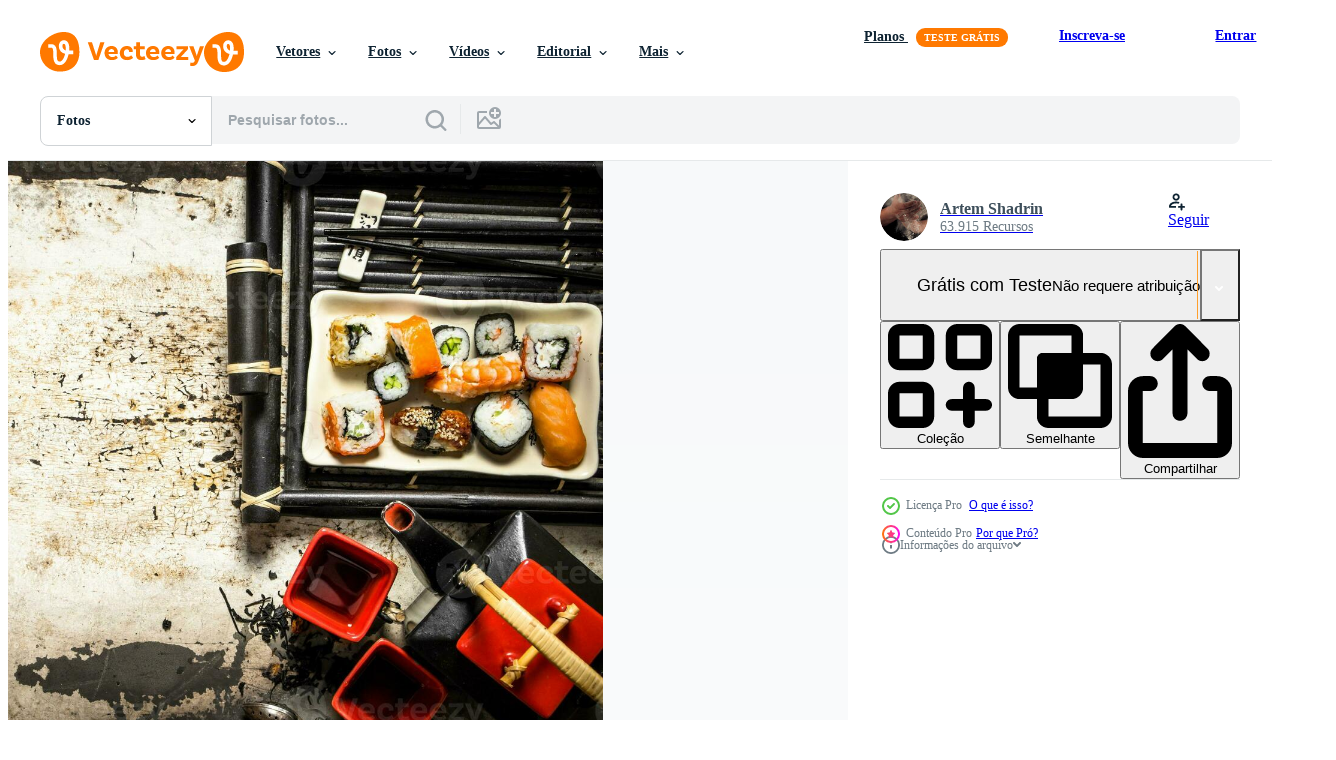

--- FILE ---
content_type: text/html; charset=utf-8
request_url: https://pt.vecteezy.com/resources/32032330/show_related_tags_async_content
body_size: 1603
content:
<turbo-frame id="show-related-tags">
  <h2 class="ez-resource-related__header">Palavras-chave relacionadas</h2>

    <div class="splide ez-carousel tags-carousel is-ready" style="--carousel_height: 48px; --additional_height: 0px;" data-controller="carousel search-tag" data-bullets="false" data-loop="false" data-arrows="true">
    <div class="splide__track ez-carousel__track" data-carousel-target="track">
      <ul class="splide__list ez-carousel__inner-wrap" data-carousel-target="innerWrap">
        <li class="search-tag splide__slide ez-carousel__slide" data-carousel-target="slide"><a class="search-tag__tag-link ez-btn ez-btn--light" title="saúde" data-action="search-tag#sendClickEvent search-tag#performSearch" data-search-tag-verified="true" data-keyword-location="show" href="/fotos-gratis/sa%C3%BAde">saúde</a></li><li class="search-tag splide__slide ez-carousel__slide" data-carousel-target="slide"><a class="search-tag__tag-link ez-btn ez-btn--light" title="pedra" data-action="search-tag#sendClickEvent search-tag#performSearch" data-search-tag-verified="true" data-keyword-location="show" href="/fotos-gratis/pedra">pedra</a></li><li class="search-tag splide__slide ez-carousel__slide" data-carousel-target="slide"><a class="search-tag__tag-link ez-btn ez-btn--light" title="fotografia" data-action="search-tag#sendClickEvent search-tag#performSearch" data-search-tag-verified="true" data-keyword-location="show" href="/fotos-gratis/fotografia">fotografia</a></li><li class="search-tag splide__slide ez-carousel__slide" data-carousel-target="slide"><a class="search-tag__tag-link ez-btn ez-btn--light" title="luxo" data-action="search-tag#sendClickEvent search-tag#performSearch" data-search-tag-verified="true" data-keyword-location="show" href="/fotos-gratis/luxo">luxo</a></li><li class="search-tag splide__slide ez-carousel__slide" data-carousel-target="slide"><a class="search-tag__tag-link ez-btn ez-btn--light" title="mar" data-action="search-tag#sendClickEvent search-tag#performSearch" data-search-tag-verified="true" data-keyword-location="show" href="/fotos-gratis/mar">mar</a></li><li class="search-tag splide__slide ez-carousel__slide" data-carousel-target="slide"><a class="search-tag__tag-link ez-btn ez-btn--light" title="vermelho" data-action="search-tag#sendClickEvent search-tag#performSearch" data-search-tag-verified="true" data-keyword-location="show" href="/fotos-gratis/vermelho">vermelho</a></li><li class="search-tag splide__slide ez-carousel__slide" data-carousel-target="slide"><a class="search-tag__tag-link ez-btn ez-btn--light" title="colorida" data-action="search-tag#sendClickEvent search-tag#performSearch" data-search-tag-verified="true" data-keyword-location="show" href="/fotos-gratis/colorida">colorida</a></li><li class="search-tag splide__slide ez-carousel__slide" data-carousel-target="slide"><a class="search-tag__tag-link ez-btn ez-btn--light" title="peça" data-action="search-tag#sendClickEvent search-tag#performSearch" data-search-tag-verified="true" data-keyword-location="show" href="/fotos-gratis/pe%C3%A7a">peça</a></li><li class="search-tag splide__slide ez-carousel__slide" data-carousel-target="slide"><a class="search-tag__tag-link ez-btn ez-btn--light" title="restaurante sushi" data-action="search-tag#sendClickEvent search-tag#performSearch" data-search-tag-verified="true" data-keyword-location="show" href="/fotos-gratis/restaurante-sushi">restaurante sushi</a></li><li class="search-tag splide__slide ez-carousel__slide" data-carousel-target="slide"><a class="search-tag__tag-link ez-btn ez-btn--light" title="cozinha" data-action="search-tag#sendClickEvent search-tag#performSearch" data-search-tag-verified="true" data-keyword-location="show" href="/fotos-gratis/cozinha">cozinha</a></li><li class="search-tag splide__slide ez-carousel__slide" data-carousel-target="slide"><a class="search-tag__tag-link ez-btn ez-btn--light" title="culinária" data-action="search-tag#sendClickEvent search-tag#performSearch" data-search-tag-verified="true" data-keyword-location="show" href="/fotos-gratis/culin%C3%A1ria">culinária</a></li><li class="search-tag splide__slide ez-carousel__slide" data-carousel-target="slide"><a class="search-tag__tag-link ez-btn ez-btn--light" title="pepino" data-action="search-tag#sendClickEvent search-tag#performSearch" data-search-tag-verified="true" data-keyword-location="show" href="/fotos-gratis/pepino">pepino</a></li><li class="search-tag splide__slide ez-carousel__slide" data-carousel-target="slide"><a class="search-tag__tag-link ez-btn ez-btn--light" title="cozinhando" data-action="search-tag#sendClickEvent search-tag#performSearch" data-search-tag-verified="true" data-keyword-location="show" href="/fotos-gratis/cozinhando">cozinhando</a></li><li class="search-tag splide__slide ez-carousel__slide" data-carousel-target="slide"><a class="search-tag__tag-link ez-btn ez-btn--light" title="ardósia" data-action="search-tag#sendClickEvent search-tag#performSearch" data-search-tag-verified="true" data-keyword-location="show" href="/fotos-gratis/ard%C3%B3sia">ardósia</a></li><li class="search-tag splide__slide ez-carousel__slide" data-carousel-target="slide"><a class="search-tag__tag-link ez-btn ez-btn--light" title="lanche" data-action="search-tag#sendClickEvent search-tag#performSearch" data-search-tag-verified="true" data-keyword-location="show" href="/fotos-gratis/lanche">lanche</a></li><li class="search-tag splide__slide ez-carousel__slide" data-carousel-target="slide"><a class="search-tag__tag-link ez-btn ez-btn--light" title="cultura" data-action="search-tag#sendClickEvent search-tag#performSearch" data-search-tag-verified="true" data-keyword-location="show" href="/fotos-gratis/cultura">cultura</a></li><li class="search-tag splide__slide ez-carousel__slide" data-carousel-target="slide"><a class="search-tag__tag-link ez-btn ez-btn--light" title="comida japonesa" data-action="search-tag#sendClickEvent search-tag#performSearch" data-search-tag-verified="true" data-keyword-location="show" href="/fotos-gratis/comida-japonesa">comida japonesa</a></li><li class="search-tag splide__slide ez-carousel__slide" data-carousel-target="slide"><a class="search-tag__tag-link ez-btn ez-btn--light" title="isolado" data-action="search-tag#sendClickEvent search-tag#performSearch" data-search-tag-verified="true" data-keyword-location="show" href="/fotos-gratis/isolado">isolado</a></li><li class="search-tag splide__slide ez-carousel__slide" data-carousel-target="slide"><a class="search-tag__tag-link ez-btn ez-btn--light" title="oriental" data-action="search-tag#sendClickEvent search-tag#performSearch" data-search-tag-verified="true" data-keyword-location="show" href="/fotos-gratis/oriental">oriental</a></li><li class="search-tag splide__slide ez-carousel__slide" data-carousel-target="slide"><a class="search-tag__tag-link ez-btn ez-btn--light" title="gourmet" data-action="search-tag#sendClickEvent search-tag#performSearch" data-search-tag-verified="true" data-keyword-location="show" href="/fotos-gratis/gourmet">gourmet</a></li><li class="search-tag splide__slide ez-carousel__slide" data-carousel-target="slide"><a class="search-tag__tag-link ez-btn ez-btn--light" title="dieta" data-action="search-tag#sendClickEvent search-tag#performSearch" data-search-tag-verified="true" data-keyword-location="show" href="/fotos-gratis/dieta">dieta</a></li><li class="search-tag splide__slide ez-carousel__slide" data-carousel-target="slide"><a class="search-tag__tag-link ez-btn ez-btn--light" title="lista" data-action="search-tag#sendClickEvent search-tag#performSearch" data-search-tag-verified="true" data-keyword-location="show" href="/fotos-gratis/lista">lista</a></li><li class="search-tag splide__slide ez-carousel__slide" data-carousel-target="slide"><a class="search-tag__tag-link ez-btn ez-btn--light" title="saboroso" data-action="search-tag#sendClickEvent search-tag#performSearch" data-search-tag-verified="true" data-keyword-location="show" href="/fotos-gratis/saboroso">saboroso</a></li><li class="search-tag splide__slide ez-carousel__slide" data-carousel-target="slide"><a class="search-tag__tag-link ez-btn ez-btn--light" title="cardápio" data-action="search-tag#sendClickEvent search-tag#performSearch" data-search-tag-verified="true" data-keyword-location="show" href="/fotos-gratis/card%C3%A1pio">cardápio</a></li><li class="search-tag splide__slide ez-carousel__slide" data-carousel-target="slide"><a class="search-tag__tag-link ez-btn ez-btn--light" title="preto" data-action="search-tag#sendClickEvent search-tag#performSearch" data-search-tag-verified="true" data-keyword-location="show" href="/fotos-gratis/preto">preto</a></li><li class="search-tag splide__slide ez-carousel__slide" data-carousel-target="slide"><a class="search-tag__tag-link ez-btn ez-btn--light" title="comer" data-action="search-tag#sendClickEvent search-tag#performSearch" data-search-tag-verified="true" data-keyword-location="show" href="/fotos-gratis/comer">comer</a></li><li class="search-tag splide__slide ez-carousel__slide" data-carousel-target="slide"><a class="search-tag__tag-link ez-btn ez-btn--light" title="gengibre" data-action="search-tag#sendClickEvent search-tag#performSearch" data-search-tag-verified="true" data-keyword-location="show" href="/fotos-gratis/gengibre">gengibre</a></li><li class="search-tag splide__slide ez-carousel__slide" data-carousel-target="slide"><a class="search-tag__tag-link ez-btn ez-btn--light" title="branco" data-action="search-tag#sendClickEvent search-tag#performSearch" data-search-tag-verified="true" data-keyword-location="show" href="/fotos-gratis/branco">branco</a></li><li class="search-tag splide__slide ez-carousel__slide" data-carousel-target="slide"><a class="search-tag__tag-link ez-btn ez-btn--light" title="delicioso" data-action="search-tag#sendClickEvent search-tag#performSearch" data-search-tag-verified="true" data-keyword-location="show" href="/fotos-gratis/delicioso">delicioso</a></li><li class="search-tag splide__slide ez-carousel__slide" data-carousel-target="slide"><a class="search-tag__tag-link ez-btn ez-btn--light" title="soja" data-action="search-tag#sendClickEvent search-tag#performSearch" data-search-tag-verified="true" data-keyword-location="show" href="/fotos-gratis/soja">soja</a></li>
</ul></div>
    

    <div class="splide__arrows splide__arrows--ltr ez-carousel__arrows"><button class="splide__arrow splide__arrow--prev ez-carousel__arrow ez-carousel__arrow--prev" disabled="disabled" data-carousel-target="arrowPrev" data-test-id="carousel-arrow-prev" data-direction="prev" aria_label="Anterior"><span class="ez-carousel__arrow-wrap"><svg xmlns="http://www.w3.org/2000/svg" viewBox="0 0 5 8" role="img" aria-labelledby="aaln0f54lpvyookourcq10gpi448psl7" class="arrow-prev"><desc id="aaln0f54lpvyookourcq10gpi448psl7">Anterior</desc><path fill-rule="evenodd" d="M4.707 7.707a1 1 0 0 0 0-1.414L2.414 4l2.293-2.293A1 1 0 0 0 3.293.293l-3 3a1 1 0 0 0 0 1.414l3 3a1 1 0 0 0 1.414 0Z" clip-rule="evenodd"></path></svg>
</span><span class="ez-carousel__gradient"></span></button><button class="splide__arrow splide__arrow--next ez-carousel__arrow ez-carousel__arrow--next" disabled="disabled" data-carousel-target="arrowNext" data-test-id="carousel-arrow-next" data-direction="next" aria_label="Seguinte"><span class="ez-carousel__arrow-wrap"><svg xmlns="http://www.w3.org/2000/svg" viewBox="0 0 5 8" role="img" aria-labelledby="ae659bnkoiouusklztbmymc1fo9su6vh" class="arrow-next"><desc id="ae659bnkoiouusklztbmymc1fo9su6vh">Seguinte</desc><path fill-rule="evenodd" d="M.293 7.707a1 1 0 0 1 0-1.414L2.586 4 .293 1.707A1 1 0 0 1 1.707.293l3 3a1 1 0 0 1 0 1.414l-3 3a1 1 0 0 1-1.414 0Z" clip-rule="evenodd"></path></svg>
</span><span class="ez-carousel__gradient"></span></button></div>
</div></turbo-frame>


--- FILE ---
content_type: text/html; charset=utf-8
request_url: https://pt.vecteezy.com/resources/32032330/show_related_grids_async_content
body_size: 11074
content:
<turbo-frame id="show-related-resources">

  <div data-conversions-category="Fotos relacionadas" class="">
    <h2 class="ez-resource-related__header">
      Fotos relacionadas
    </h2>

    <ul class="ez-resource-grid ez-resource-grid--main-grid  is-hidden" id="false" data-controller="grid contributor-info" data-grid-track-truncation-value="false" data-max-rows="50" data-row-height="240" data-instant-grid="false" data-truncate-results="false" data-testid="related-resources" data-labels="free" style="--free: &#39;Grátis&#39;;">

  <li class="ez-resource-grid__item ez-resource-thumb ez-resource-thumb--pro" data-controller="grid-item-decorator" data-position="{{position}}" data-item-id="32032312" data-pro="true" data-grid-target="gridItem" data-w="284" data-h="200" data-grid-item-decorator-free-label-value="Grátis" data-action="mouseenter-&gt;grid-item-decorator#hoverThumb:once" data-grid-item-decorator-item-pro-param="Pro" data-grid-item-decorator-resource-id-param="32032312" data-grid-item-decorator-content-type-param="Content-photo" data-grid-item-decorator-image-src-param="https://static.vecteezy.com/system/resources/previews/032/032/312/non_2x/herbal-tea-with-rolls-and-sushi-photo.jpg" data-grid-item-decorator-pinterest-url-param="https://pt.vecteezy.com/foto/32032312-ervas-cha-com-rolos-e-sushi" data-grid-item-decorator-seo-page-description-param="ervas chá com rolos e Sushi ." data-grid-item-decorator-user-id-param="15576939" data-grid-item-decorator-user-display-name-param="Artem Shadrin" data-grid-item-decorator-avatar-src-param="https://static.vecteezy.com/system/user/avatar/15576939/medium_1.jpg" data-grid-item-decorator-uploads-path-param="/membros/artem_ka/uploads">

  <script type="application/ld+json" id="media_schema">
  {"@context":"https://schema.org","@type":"ImageObject","name":"ervas chá com rolos e Sushi .","uploadDate":"2023-10-17T07:32:36-05:00","thumbnailUrl":"https://static.vecteezy.com/ti/fotos-gratis/t1/32032312-ervas-cha-com-rolos-e-sushi-foto.jpg","contentUrl":"https://static.vecteezy.com/ti/fotos-gratis/p1/32032312-ervas-cha-com-rolos-e-sushi-foto.jpg","sourceOrganization":"Vecteezy","license":"https://support.vecteezy.com/pt_br/novo-licenciamento-do-vecteezy-ByHivesvt","acquireLicensePage":"https://pt.vecteezy.com/foto/32032312-ervas-cha-com-rolos-e-sushi","creator":{"@type":"Person","name":"Artem Shadrin"},"copyrightNotice":"Artem Shadrin","creditText":"Vecteezy"}
</script>


<a href="/foto/32032312-ervas-cha-com-rolos-e-sushi" class="ez-resource-thumb__link" title="ervas chá com rolos e Sushi ." style="--height: 200; --width: 284; " data-action="click-&gt;grid#trackResourceClick mouseenter-&gt;grid#trackResourceHover" data-content-type="photo" data-controller="ez-hover-intent" data-previews-srcs="[&quot;https://static.vecteezy.com/ti/fotos-gratis/p1/32032312-ervas-cha-com-rolos-e-sushi-foto.jpg&quot;,&quot;https://static.vecteezy.com/ti/fotos-gratis/p2/32032312-ervas-cha-com-rolos-e-sushi-foto.jpg&quot;]" data-pro="true" data-resource-id="32032312" data-grid-item-decorator-target="link">
    <img src="https://static.vecteezy.com/ti/fotos-gratis/t2/32032312-ervas-cha-com-rolos-e-sushi-foto.jpg" srcset="https://static.vecteezy.com/ti/fotos-gratis/t1/32032312-ervas-cha-com-rolos-e-sushi-foto.jpg 2x, https://static.vecteezy.com/ti/fotos-gratis/t2/32032312-ervas-cha-com-rolos-e-sushi-foto.jpg 1x" class="ez-resource-thumb__img" loading="lazy" decoding="async" width="284" height="200" alt="ervas chá com rolos e Sushi . foto">

</a>

  <div class="ez-resource-thumb__label-wrap"></div>
  

  <div class="ez-resource-thumb__hover-state"></div>
</li><li class="ez-resource-grid__item ez-resource-thumb ez-resource-thumb--pro" data-controller="grid-item-decorator" data-position="{{position}}" data-item-id="32032293" data-pro="true" data-grid-target="gridItem" data-w="244" data-h="200" data-grid-item-decorator-free-label-value="Grátis" data-action="mouseenter-&gt;grid-item-decorator#hoverThumb:once" data-grid-item-decorator-item-pro-param="Pro" data-grid-item-decorator-resource-id-param="32032293" data-grid-item-decorator-content-type-param="Content-photo" data-grid-item-decorator-image-src-param="https://static.vecteezy.com/system/resources/previews/032/032/293/non_2x/sushi-and-rolls-with-herbal-tea-photo.jpg" data-grid-item-decorator-pinterest-url-param="https://pt.vecteezy.com/foto/32032293-sushi-e-rolos-com-ervas-cha" data-grid-item-decorator-seo-page-description-param="Sushi e rolos com ervas chá" data-grid-item-decorator-user-id-param="15576939" data-grid-item-decorator-user-display-name-param="Artem Shadrin" data-grid-item-decorator-avatar-src-param="https://static.vecteezy.com/system/user/avatar/15576939/medium_1.jpg" data-grid-item-decorator-uploads-path-param="/membros/artem_ka/uploads">

  <script type="application/ld+json" id="media_schema">
  {"@context":"https://schema.org","@type":"ImageObject","name":"Sushi e rolos com ervas chá","uploadDate":"2023-10-17T07:32:22-05:00","thumbnailUrl":"https://static.vecteezy.com/ti/fotos-gratis/t1/32032293-sushi-e-rolos-com-ervas-cha-foto.jpg","contentUrl":"https://static.vecteezy.com/ti/fotos-gratis/p1/32032293-sushi-e-rolos-com-ervas-cha-foto.jpg","sourceOrganization":"Vecteezy","license":"https://support.vecteezy.com/pt_br/novo-licenciamento-do-vecteezy-ByHivesvt","acquireLicensePage":"https://pt.vecteezy.com/foto/32032293-sushi-e-rolos-com-ervas-cha","creator":{"@type":"Person","name":"Artem Shadrin"},"copyrightNotice":"Artem Shadrin","creditText":"Vecteezy"}
</script>


<a href="/foto/32032293-sushi-e-rolos-com-ervas-cha" class="ez-resource-thumb__link" title="Sushi e rolos com ervas chá" style="--height: 200; --width: 244; " data-action="click-&gt;grid#trackResourceClick mouseenter-&gt;grid#trackResourceHover" data-content-type="photo" data-controller="ez-hover-intent" data-previews-srcs="[&quot;https://static.vecteezy.com/ti/fotos-gratis/p1/32032293-sushi-e-rolos-com-ervas-cha-foto.jpg&quot;,&quot;https://static.vecteezy.com/ti/fotos-gratis/p2/32032293-sushi-e-rolos-com-ervas-cha-foto.jpg&quot;]" data-pro="true" data-resource-id="32032293" data-grid-item-decorator-target="link">
    <img src="https://static.vecteezy.com/ti/fotos-gratis/t2/32032293-sushi-e-rolos-com-ervas-cha-foto.jpg" srcset="https://static.vecteezy.com/ti/fotos-gratis/t1/32032293-sushi-e-rolos-com-ervas-cha-foto.jpg 2x, https://static.vecteezy.com/ti/fotos-gratis/t2/32032293-sushi-e-rolos-com-ervas-cha-foto.jpg 1x" class="ez-resource-thumb__img" loading="lazy" decoding="async" width="244" height="200" alt="Sushi e rolos com ervas chá foto">

</a>

  <div class="ez-resource-thumb__label-wrap"></div>
  

  <div class="ez-resource-thumb__hover-state"></div>
</li><li class="ez-resource-grid__item ez-resource-thumb ez-resource-thumb--pro" data-controller="grid-item-decorator" data-position="{{position}}" data-item-id="32032291" data-pro="true" data-grid-target="gridItem" data-w="232" data-h="200" data-grid-item-decorator-free-label-value="Grátis" data-action="mouseenter-&gt;grid-item-decorator#hoverThumb:once" data-grid-item-decorator-item-pro-param="Pro" data-grid-item-decorator-resource-id-param="32032291" data-grid-item-decorator-content-type-param="Content-photo" data-grid-item-decorator-image-src-param="https://static.vecteezy.com/system/resources/previews/032/032/291/non_2x/sushi-and-rolls-with-herbal-tea-photo.jpg" data-grid-item-decorator-pinterest-url-param="https://pt.vecteezy.com/foto/32032291-sushi-e-rolos-com-ervas-cha" data-grid-item-decorator-seo-page-description-param="Sushi e rolos com ervas chá" data-grid-item-decorator-user-id-param="15576939" data-grid-item-decorator-user-display-name-param="Artem Shadrin" data-grid-item-decorator-avatar-src-param="https://static.vecteezy.com/system/user/avatar/15576939/medium_1.jpg" data-grid-item-decorator-uploads-path-param="/membros/artem_ka/uploads">

  <script type="application/ld+json" id="media_schema">
  {"@context":"https://schema.org","@type":"ImageObject","name":"Sushi e rolos com ervas chá","uploadDate":"2023-10-17T07:32:21-05:00","thumbnailUrl":"https://static.vecteezy.com/ti/fotos-gratis/t1/32032291-sushi-e-rolos-com-ervas-cha-foto.jpg","contentUrl":"https://static.vecteezy.com/ti/fotos-gratis/p1/32032291-sushi-e-rolos-com-ervas-cha-foto.jpg","sourceOrganization":"Vecteezy","license":"https://support.vecteezy.com/pt_br/novo-licenciamento-do-vecteezy-ByHivesvt","acquireLicensePage":"https://pt.vecteezy.com/foto/32032291-sushi-e-rolos-com-ervas-cha","creator":{"@type":"Person","name":"Artem Shadrin"},"copyrightNotice":"Artem Shadrin","creditText":"Vecteezy"}
</script>


<a href="/foto/32032291-sushi-e-rolos-com-ervas-cha" class="ez-resource-thumb__link" title="Sushi e rolos com ervas chá" style="--height: 200; --width: 232; " data-action="click-&gt;grid#trackResourceClick mouseenter-&gt;grid#trackResourceHover" data-content-type="photo" data-controller="ez-hover-intent" data-previews-srcs="[&quot;https://static.vecteezy.com/ti/fotos-gratis/p1/32032291-sushi-e-rolos-com-ervas-cha-foto.jpg&quot;,&quot;https://static.vecteezy.com/ti/fotos-gratis/p2/32032291-sushi-e-rolos-com-ervas-cha-foto.jpg&quot;]" data-pro="true" data-resource-id="32032291" data-grid-item-decorator-target="link">
    <img src="https://static.vecteezy.com/ti/fotos-gratis/t2/32032291-sushi-e-rolos-com-ervas-cha-foto.jpg" srcset="https://static.vecteezy.com/ti/fotos-gratis/t1/32032291-sushi-e-rolos-com-ervas-cha-foto.jpg 2x, https://static.vecteezy.com/ti/fotos-gratis/t2/32032291-sushi-e-rolos-com-ervas-cha-foto.jpg 1x" class="ez-resource-thumb__img" loading="lazy" decoding="async" width="232" height="200" alt="Sushi e rolos com ervas chá foto">

</a>

  <div class="ez-resource-thumb__label-wrap"></div>
  

  <div class="ez-resource-thumb__hover-state"></div>
</li><li class="ez-resource-grid__item ez-resource-thumb ez-resource-thumb--pro" data-controller="grid-item-decorator" data-position="{{position}}" data-item-id="32032330" data-pro="true" data-grid-target="gridItem" data-w="293" data-h="200" data-grid-item-decorator-free-label-value="Grátis" data-action="mouseenter-&gt;grid-item-decorator#hoverThumb:once" data-grid-item-decorator-item-pro-param="Pro" data-grid-item-decorator-resource-id-param="32032330" data-grid-item-decorator-content-type-param="Content-photo" data-grid-item-decorator-image-src-param="https://static.vecteezy.com/system/resources/previews/032/032/330/non_2x/the-rolls-and-sushi-on-a-tray-with-herbal-tea-photo.jpg" data-grid-item-decorator-pinterest-url-param="https://pt.vecteezy.com/foto/32032330-a-rolos-e-sushi-em-uma-bandeja-com-ervas-cha" data-grid-item-decorator-seo-page-description-param="a rolos e Sushi em uma bandeja com ervas chá." data-grid-item-decorator-user-id-param="15576939" data-grid-item-decorator-user-display-name-param="Artem Shadrin" data-grid-item-decorator-avatar-src-param="https://static.vecteezy.com/system/user/avatar/15576939/medium_1.jpg" data-grid-item-decorator-uploads-path-param="/membros/artem_ka/uploads">

  <script type="application/ld+json" id="media_schema">
  {"@context":"https://schema.org","@type":"ImageObject","name":"a rolos e Sushi em uma bandeja com ervas chá.","uploadDate":"2023-10-17T07:32:43-05:00","thumbnailUrl":"https://static.vecteezy.com/ti/fotos-gratis/t1/32032330-a-rolos-e-sushi-em-uma-bandeja-com-ervas-cha-foto.jpg","contentUrl":"https://static.vecteezy.com/ti/fotos-gratis/p1/32032330-a-rolos-e-sushi-em-uma-bandeja-com-ervas-cha-foto.jpg","sourceOrganization":"Vecteezy","license":"https://support.vecteezy.com/pt_br/novo-licenciamento-do-vecteezy-ByHivesvt","acquireLicensePage":"https://pt.vecteezy.com/foto/32032330-a-rolos-e-sushi-em-uma-bandeja-com-ervas-cha","creator":{"@type":"Person","name":"Artem Shadrin"},"copyrightNotice":"Artem Shadrin","creditText":"Vecteezy"}
</script>


<a href="/foto/32032330-a-rolos-e-sushi-em-uma-bandeja-com-ervas-cha" class="ez-resource-thumb__link" title="a rolos e Sushi em uma bandeja com ervas chá." style="--height: 200; --width: 293; " data-action="click-&gt;grid#trackResourceClick mouseenter-&gt;grid#trackResourceHover" data-content-type="photo" data-controller="ez-hover-intent" data-previews-srcs="[&quot;https://static.vecteezy.com/ti/fotos-gratis/p1/32032330-a-rolos-e-sushi-em-uma-bandeja-com-ervas-cha-foto.jpg&quot;,&quot;https://static.vecteezy.com/ti/fotos-gratis/p2/32032330-a-rolos-e-sushi-em-uma-bandeja-com-ervas-cha-foto.jpg&quot;]" data-pro="true" data-resource-id="32032330" data-grid-item-decorator-target="link">
    <img src="https://static.vecteezy.com/ti/fotos-gratis/t2/32032330-a-rolos-e-sushi-em-uma-bandeja-com-ervas-cha-foto.jpg" srcset="https://static.vecteezy.com/ti/fotos-gratis/t1/32032330-a-rolos-e-sushi-em-uma-bandeja-com-ervas-cha-foto.jpg 2x, https://static.vecteezy.com/ti/fotos-gratis/t2/32032330-a-rolos-e-sushi-em-uma-bandeja-com-ervas-cha-foto.jpg 1x" class="ez-resource-thumb__img" loading="lazy" decoding="async" width="293" height="200" alt="a rolos e Sushi em uma bandeja com ervas chá. foto">

</a>

  <div class="ez-resource-thumb__label-wrap"></div>
  

  <div class="ez-resource-thumb__hover-state"></div>
</li><li class="ez-resource-grid__item ez-resource-thumb ez-resource-thumb--pro" data-controller="grid-item-decorator" data-position="{{position}}" data-item-id="32032304" data-pro="true" data-grid-target="gridItem" data-w="139" data-h="200" data-grid-item-decorator-free-label-value="Grátis" data-action="mouseenter-&gt;grid-item-decorator#hoverThumb:once" data-grid-item-decorator-item-pro-param="Pro" data-grid-item-decorator-resource-id-param="32032304" data-grid-item-decorator-content-type-param="Content-photo" data-grid-item-decorator-image-src-param="https://static.vecteezy.com/system/resources/previews/032/032/304/non_2x/herbal-tea-with-rolls-and-sushi-photo.jpg" data-grid-item-decorator-pinterest-url-param="https://pt.vecteezy.com/foto/32032304-ervas-cha-com-rolos-e-sushi" data-grid-item-decorator-seo-page-description-param="ervas chá com rolos e Sushi ." data-grid-item-decorator-user-id-param="15576939" data-grid-item-decorator-user-display-name-param="Artem Shadrin" data-grid-item-decorator-avatar-src-param="https://static.vecteezy.com/system/user/avatar/15576939/medium_1.jpg" data-grid-item-decorator-uploads-path-param="/membros/artem_ka/uploads">

  <script type="application/ld+json" id="media_schema">
  {"@context":"https://schema.org","@type":"ImageObject","name":"ervas chá com rolos e Sushi .","uploadDate":"2023-10-17T07:32:29-05:00","thumbnailUrl":"https://static.vecteezy.com/ti/fotos-gratis/t1/32032304-ervas-cha-com-rolos-e-sushi-foto.jpg","contentUrl":"https://static.vecteezy.com/ti/fotos-gratis/p1/32032304-ervas-cha-com-rolos-e-sushi-foto.jpg","sourceOrganization":"Vecteezy","license":"https://support.vecteezy.com/pt_br/novo-licenciamento-do-vecteezy-ByHivesvt","acquireLicensePage":"https://pt.vecteezy.com/foto/32032304-ervas-cha-com-rolos-e-sushi","creator":{"@type":"Person","name":"Artem Shadrin"},"copyrightNotice":"Artem Shadrin","creditText":"Vecteezy"}
</script>


<a href="/foto/32032304-ervas-cha-com-rolos-e-sushi" class="ez-resource-thumb__link" title="ervas chá com rolos e Sushi ." style="--height: 200; --width: 139; " data-action="click-&gt;grid#trackResourceClick mouseenter-&gt;grid#trackResourceHover" data-content-type="photo" data-controller="ez-hover-intent" data-previews-srcs="[&quot;https://static.vecteezy.com/ti/fotos-gratis/p1/32032304-ervas-cha-com-rolos-e-sushi-foto.jpg&quot;,&quot;https://static.vecteezy.com/ti/fotos-gratis/p2/32032304-ervas-cha-com-rolos-e-sushi-foto.jpg&quot;]" data-pro="true" data-resource-id="32032304" data-grid-item-decorator-target="link">
    <img src="https://static.vecteezy.com/ti/fotos-gratis/t2/32032304-ervas-cha-com-rolos-e-sushi-foto.jpg" srcset="https://static.vecteezy.com/ti/fotos-gratis/t1/32032304-ervas-cha-com-rolos-e-sushi-foto.jpg 2x, https://static.vecteezy.com/ti/fotos-gratis/t2/32032304-ervas-cha-com-rolos-e-sushi-foto.jpg 1x" class="ez-resource-thumb__img" loading="lazy" decoding="async" width="139" height="200" alt="ervas chá com rolos e Sushi . foto">

</a>

  <div class="ez-resource-thumb__label-wrap"></div>
  

  <div class="ez-resource-thumb__hover-state"></div>
</li><li class="ez-resource-grid__item ez-resource-thumb ez-resource-thumb--pro" data-controller="grid-item-decorator" data-position="{{position}}" data-item-id="32032276" data-pro="true" data-grid-target="gridItem" data-w="348" data-h="200" data-grid-item-decorator-free-label-value="Grátis" data-action="mouseenter-&gt;grid-item-decorator#hoverThumb:once" data-grid-item-decorator-item-pro-param="Pro" data-grid-item-decorator-resource-id-param="32032276" data-grid-item-decorator-content-type-param="Content-photo" data-grid-item-decorator-image-src-param="https://static.vecteezy.com/system/resources/previews/032/032/276/non_2x/japanese-food-rolls-sushi-and-hot-tea-photo.jpg" data-grid-item-decorator-pinterest-url-param="https://pt.vecteezy.com/foto/32032276-japones-comida-rolos-sushi-e-quente-cha" data-grid-item-decorator-seo-page-description-param="japonês Comida. rolos , Sushi e quente chá." data-grid-item-decorator-user-id-param="15576939" data-grid-item-decorator-user-display-name-param="Artem Shadrin" data-grid-item-decorator-avatar-src-param="https://static.vecteezy.com/system/user/avatar/15576939/medium_1.jpg" data-grid-item-decorator-uploads-path-param="/membros/artem_ka/uploads">

  <script type="application/ld+json" id="media_schema">
  {"@context":"https://schema.org","@type":"ImageObject","name":"japonês Comida. rolos , Sushi e quente chá.","uploadDate":"2023-10-17T07:32:08-05:00","thumbnailUrl":"https://static.vecteezy.com/ti/fotos-gratis/t1/32032276-japones-comida-rolos-sushi-e-quente-cha-foto.jpg","contentUrl":"https://static.vecteezy.com/ti/fotos-gratis/p1/32032276-japones-comida-rolos-sushi-e-quente-cha-foto.jpg","sourceOrganization":"Vecteezy","license":"https://support.vecteezy.com/pt_br/novo-licenciamento-do-vecteezy-ByHivesvt","acquireLicensePage":"https://pt.vecteezy.com/foto/32032276-japones-comida-rolos-sushi-e-quente-cha","creator":{"@type":"Person","name":"Artem Shadrin"},"copyrightNotice":"Artem Shadrin","creditText":"Vecteezy"}
</script>


<a href="/foto/32032276-japones-comida-rolos-sushi-e-quente-cha" class="ez-resource-thumb__link" title="japonês Comida. rolos , Sushi e quente chá." style="--height: 200; --width: 348; " data-action="click-&gt;grid#trackResourceClick mouseenter-&gt;grid#trackResourceHover" data-content-type="photo" data-controller="ez-hover-intent" data-previews-srcs="[&quot;https://static.vecteezy.com/ti/fotos-gratis/p1/32032276-japones-comida-rolos-sushi-e-quente-cha-foto.jpg&quot;,&quot;https://static.vecteezy.com/ti/fotos-gratis/p2/32032276-japones-comida-rolos-sushi-e-quente-cha-foto.jpg&quot;]" data-pro="true" data-resource-id="32032276" data-grid-item-decorator-target="link">
    <img src="https://static.vecteezy.com/ti/fotos-gratis/t2/32032276-japones-comida-rolos-sushi-e-quente-cha-foto.jpg" srcset="https://static.vecteezy.com/ti/fotos-gratis/t1/32032276-japones-comida-rolos-sushi-e-quente-cha-foto.jpg 2x, https://static.vecteezy.com/ti/fotos-gratis/t2/32032276-japones-comida-rolos-sushi-e-quente-cha-foto.jpg 1x" class="ez-resource-thumb__img" loading="lazy" decoding="async" width="348" height="200" alt="japonês Comida. rolos , Sushi e quente chá. foto">

</a>

  <div class="ez-resource-thumb__label-wrap"></div>
  

  <div class="ez-resource-thumb__hover-state"></div>
</li><li class="ez-resource-grid__item ez-resource-thumb ez-resource-thumb--pro" data-controller="grid-item-decorator" data-position="{{position}}" data-item-id="32032281" data-pro="true" data-grid-target="gridItem" data-w="350" data-h="200" data-grid-item-decorator-free-label-value="Grátis" data-action="mouseenter-&gt;grid-item-decorator#hoverThumb:once" data-grid-item-decorator-item-pro-param="Pro" data-grid-item-decorator-resource-id-param="32032281" data-grid-item-decorator-content-type-param="Content-photo" data-grid-item-decorator-image-src-param="https://static.vecteezy.com/system/resources/previews/032/032/281/non_2x/sushi-and-rolls-with-tea-photo.jpg" data-grid-item-decorator-pinterest-url-param="https://pt.vecteezy.com/foto/32032281-sushi-e-rolos-com-cha" data-grid-item-decorator-seo-page-description-param="Sushi e rolos com chá" data-grid-item-decorator-user-id-param="15576939" data-grid-item-decorator-user-display-name-param="Artem Shadrin" data-grid-item-decorator-avatar-src-param="https://static.vecteezy.com/system/user/avatar/15576939/medium_1.jpg" data-grid-item-decorator-uploads-path-param="/membros/artem_ka/uploads">

  <script type="application/ld+json" id="media_schema">
  {"@context":"https://schema.org","@type":"ImageObject","name":"Sushi e rolos com chá","uploadDate":"2023-10-17T07:32:11-05:00","thumbnailUrl":"https://static.vecteezy.com/ti/fotos-gratis/t1/32032281-sushi-e-rolos-com-cha-foto.jpg","contentUrl":"https://static.vecteezy.com/ti/fotos-gratis/p1/32032281-sushi-e-rolos-com-cha-foto.jpg","sourceOrganization":"Vecteezy","license":"https://support.vecteezy.com/pt_br/novo-licenciamento-do-vecteezy-ByHivesvt","acquireLicensePage":"https://pt.vecteezy.com/foto/32032281-sushi-e-rolos-com-cha","creator":{"@type":"Person","name":"Artem Shadrin"},"copyrightNotice":"Artem Shadrin","creditText":"Vecteezy"}
</script>


<a href="/foto/32032281-sushi-e-rolos-com-cha" class="ez-resource-thumb__link" title="Sushi e rolos com chá" style="--height: 200; --width: 350; " data-action="click-&gt;grid#trackResourceClick mouseenter-&gt;grid#trackResourceHover" data-content-type="photo" data-controller="ez-hover-intent" data-previews-srcs="[&quot;https://static.vecteezy.com/ti/fotos-gratis/p1/32032281-sushi-e-rolos-com-cha-foto.jpg&quot;,&quot;https://static.vecteezy.com/ti/fotos-gratis/p2/32032281-sushi-e-rolos-com-cha-foto.jpg&quot;]" data-pro="true" data-resource-id="32032281" data-grid-item-decorator-target="link">
    <img src="https://static.vecteezy.com/ti/fotos-gratis/t2/32032281-sushi-e-rolos-com-cha-foto.jpg" srcset="https://static.vecteezy.com/ti/fotos-gratis/t1/32032281-sushi-e-rolos-com-cha-foto.jpg 2x, https://static.vecteezy.com/ti/fotos-gratis/t2/32032281-sushi-e-rolos-com-cha-foto.jpg 1x" class="ez-resource-thumb__img" loading="lazy" decoding="async" width="350" height="200" alt="Sushi e rolos com chá foto">

</a>

  <div class="ez-resource-thumb__label-wrap"></div>
  

  <div class="ez-resource-thumb__hover-state"></div>
</li><li class="ez-resource-grid__item ez-resource-thumb ez-resource-thumb--pro" data-controller="grid-item-decorator" data-position="{{position}}" data-item-id="32032333" data-pro="true" data-grid-target="gridItem" data-w="303" data-h="200" data-grid-item-decorator-free-label-value="Grátis" data-action="mouseenter-&gt;grid-item-decorator#hoverThumb:once" data-grid-item-decorator-item-pro-param="Pro" data-grid-item-decorator-resource-id-param="32032333" data-grid-item-decorator-content-type-param="Content-photo" data-grid-item-decorator-image-src-param="https://static.vecteezy.com/system/resources/previews/032/032/333/non_2x/rolls-sushi-and-herbal-tea-photo.jpg" data-grid-item-decorator-pinterest-url-param="https://pt.vecteezy.com/foto/32032333-rolos-sushi-e-ervas-cha" data-grid-item-decorator-seo-page-description-param="rolos, Sushi e ervas chá" data-grid-item-decorator-user-id-param="15576939" data-grid-item-decorator-user-display-name-param="Artem Shadrin" data-grid-item-decorator-avatar-src-param="https://static.vecteezy.com/system/user/avatar/15576939/medium_1.jpg" data-grid-item-decorator-uploads-path-param="/membros/artem_ka/uploads">

  <script type="application/ld+json" id="media_schema">
  {"@context":"https://schema.org","@type":"ImageObject","name":"rolos, Sushi e ervas chá","uploadDate":"2023-10-17T07:32:45-05:00","thumbnailUrl":"https://static.vecteezy.com/ti/fotos-gratis/t1/32032333-rolos-sushi-e-ervas-cha-foto.jpg","contentUrl":"https://static.vecteezy.com/ti/fotos-gratis/p1/32032333-rolos-sushi-e-ervas-cha-foto.jpg","sourceOrganization":"Vecteezy","license":"https://support.vecteezy.com/pt_br/novo-licenciamento-do-vecteezy-ByHivesvt","acquireLicensePage":"https://pt.vecteezy.com/foto/32032333-rolos-sushi-e-ervas-cha","creator":{"@type":"Person","name":"Artem Shadrin"},"copyrightNotice":"Artem Shadrin","creditText":"Vecteezy"}
</script>


<a href="/foto/32032333-rolos-sushi-e-ervas-cha" class="ez-resource-thumb__link" title="rolos, Sushi e ervas chá" style="--height: 200; --width: 303; " data-action="click-&gt;grid#trackResourceClick mouseenter-&gt;grid#trackResourceHover" data-content-type="photo" data-controller="ez-hover-intent" data-previews-srcs="[&quot;https://static.vecteezy.com/ti/fotos-gratis/p1/32032333-rolos-sushi-e-ervas-cha-foto.jpg&quot;,&quot;https://static.vecteezy.com/ti/fotos-gratis/p2/32032333-rolos-sushi-e-ervas-cha-foto.jpg&quot;]" data-pro="true" data-resource-id="32032333" data-grid-item-decorator-target="link">
    <img src="https://static.vecteezy.com/ti/fotos-gratis/t2/32032333-rolos-sushi-e-ervas-cha-foto.jpg" srcset="https://static.vecteezy.com/ti/fotos-gratis/t1/32032333-rolos-sushi-e-ervas-cha-foto.jpg 2x, https://static.vecteezy.com/ti/fotos-gratis/t2/32032333-rolos-sushi-e-ervas-cha-foto.jpg 1x" class="ez-resource-thumb__img" loading="lazy" decoding="async" width="303" height="200" alt="rolos, Sushi e ervas chá foto">

</a>

  <div class="ez-resource-thumb__label-wrap"></div>
  

  <div class="ez-resource-thumb__hover-state"></div>
</li><li class="ez-resource-grid__item ez-resource-thumb ez-resource-thumb--pro" data-controller="grid-item-decorator" data-position="{{position}}" data-item-id="32032278" data-pro="true" data-grid-target="gridItem" data-w="370" data-h="200" data-grid-item-decorator-free-label-value="Grátis" data-action="mouseenter-&gt;grid-item-decorator#hoverThumb:once" data-grid-item-decorator-item-pro-param="Pro" data-grid-item-decorator-resource-id-param="32032278" data-grid-item-decorator-content-type-param="Content-photo" data-grid-item-decorator-image-src-param="https://static.vecteezy.com/system/resources/previews/032/032/278/non_2x/japanese-food-rolls-sushi-and-hot-tea-photo.jpg" data-grid-item-decorator-pinterest-url-param="https://pt.vecteezy.com/foto/32032278-japones-comida-rolos-sushi-e-quente-cha" data-grid-item-decorator-seo-page-description-param="japonês Comida. rolos , Sushi e quente chá." data-grid-item-decorator-user-id-param="15576939" data-grid-item-decorator-user-display-name-param="Artem Shadrin" data-grid-item-decorator-avatar-src-param="https://static.vecteezy.com/system/user/avatar/15576939/medium_1.jpg" data-grid-item-decorator-uploads-path-param="/membros/artem_ka/uploads">

  <script type="application/ld+json" id="media_schema">
  {"@context":"https://schema.org","@type":"ImageObject","name":"japonês Comida. rolos , Sushi e quente chá.","uploadDate":"2023-10-17T07:32:08-05:00","thumbnailUrl":"https://static.vecteezy.com/ti/fotos-gratis/t1/32032278-japones-comida-rolos-sushi-e-quente-cha-foto.jpg","contentUrl":"https://static.vecteezy.com/ti/fotos-gratis/p1/32032278-japones-comida-rolos-sushi-e-quente-cha-foto.jpg","sourceOrganization":"Vecteezy","license":"https://support.vecteezy.com/pt_br/novo-licenciamento-do-vecteezy-ByHivesvt","acquireLicensePage":"https://pt.vecteezy.com/foto/32032278-japones-comida-rolos-sushi-e-quente-cha","creator":{"@type":"Person","name":"Artem Shadrin"},"copyrightNotice":"Artem Shadrin","creditText":"Vecteezy"}
</script>


<a href="/foto/32032278-japones-comida-rolos-sushi-e-quente-cha" class="ez-resource-thumb__link" title="japonês Comida. rolos , Sushi e quente chá." style="--height: 200; --width: 370; " data-action="click-&gt;grid#trackResourceClick mouseenter-&gt;grid#trackResourceHover" data-content-type="photo" data-controller="ez-hover-intent" data-previews-srcs="[&quot;https://static.vecteezy.com/ti/fotos-gratis/p1/32032278-japones-comida-rolos-sushi-e-quente-cha-foto.jpg&quot;,&quot;https://static.vecteezy.com/ti/fotos-gratis/p2/32032278-japones-comida-rolos-sushi-e-quente-cha-foto.jpg&quot;]" data-pro="true" data-resource-id="32032278" data-grid-item-decorator-target="link">
    <img src="https://static.vecteezy.com/ti/fotos-gratis/t2/32032278-japones-comida-rolos-sushi-e-quente-cha-foto.jpg" srcset="https://static.vecteezy.com/ti/fotos-gratis/t1/32032278-japones-comida-rolos-sushi-e-quente-cha-foto.jpg 2x, https://static.vecteezy.com/ti/fotos-gratis/t2/32032278-japones-comida-rolos-sushi-e-quente-cha-foto.jpg 1x" class="ez-resource-thumb__img" loading="lazy" decoding="async" width="370" height="200" alt="japonês Comida. rolos , Sushi e quente chá. foto">

</a>

  <div class="ez-resource-thumb__label-wrap"></div>
  

  <div class="ez-resource-thumb__hover-state"></div>
</li><li class="ez-resource-grid__item ez-resource-thumb ez-resource-thumb--pro" data-controller="grid-item-decorator" data-position="{{position}}" data-item-id="32032287" data-pro="true" data-grid-target="gridItem" data-w="274" data-h="200" data-grid-item-decorator-free-label-value="Grátis" data-action="mouseenter-&gt;grid-item-decorator#hoverThumb:once" data-grid-item-decorator-item-pro-param="Pro" data-grid-item-decorator-resource-id-param="32032287" data-grid-item-decorator-content-type-param="Content-photo" data-grid-item-decorator-image-src-param="https://static.vecteezy.com/system/resources/previews/032/032/287/non_2x/rolls-sushi-and-herbal-tea-photo.jpg" data-grid-item-decorator-pinterest-url-param="https://pt.vecteezy.com/foto/32032287-rolos-sushi-e-ervas-cha" data-grid-item-decorator-seo-page-description-param="rolos , Sushi e ervas chá" data-grid-item-decorator-user-id-param="15576939" data-grid-item-decorator-user-display-name-param="Artem Shadrin" data-grid-item-decorator-avatar-src-param="https://static.vecteezy.com/system/user/avatar/15576939/medium_1.jpg" data-grid-item-decorator-uploads-path-param="/membros/artem_ka/uploads">

  <script type="application/ld+json" id="media_schema">
  {"@context":"https://schema.org","@type":"ImageObject","name":"rolos , Sushi e ervas chá","uploadDate":"2023-10-17T07:32:20-05:00","thumbnailUrl":"https://static.vecteezy.com/ti/fotos-gratis/t1/32032287-rolos-sushi-e-ervas-cha-foto.jpg","contentUrl":"https://static.vecteezy.com/ti/fotos-gratis/p1/32032287-rolos-sushi-e-ervas-cha-foto.jpg","sourceOrganization":"Vecteezy","license":"https://support.vecteezy.com/pt_br/novo-licenciamento-do-vecteezy-ByHivesvt","acquireLicensePage":"https://pt.vecteezy.com/foto/32032287-rolos-sushi-e-ervas-cha","creator":{"@type":"Person","name":"Artem Shadrin"},"copyrightNotice":"Artem Shadrin","creditText":"Vecteezy"}
</script>


<a href="/foto/32032287-rolos-sushi-e-ervas-cha" class="ez-resource-thumb__link" title="rolos , Sushi e ervas chá" style="--height: 200; --width: 274; " data-action="click-&gt;grid#trackResourceClick mouseenter-&gt;grid#trackResourceHover" data-content-type="photo" data-controller="ez-hover-intent" data-previews-srcs="[&quot;https://static.vecteezy.com/ti/fotos-gratis/p1/32032287-rolos-sushi-e-ervas-cha-foto.jpg&quot;,&quot;https://static.vecteezy.com/ti/fotos-gratis/p2/32032287-rolos-sushi-e-ervas-cha-foto.jpg&quot;]" data-pro="true" data-resource-id="32032287" data-grid-item-decorator-target="link">
    <img src="https://static.vecteezy.com/ti/fotos-gratis/t2/32032287-rolos-sushi-e-ervas-cha-foto.jpg" srcset="https://static.vecteezy.com/ti/fotos-gratis/t1/32032287-rolos-sushi-e-ervas-cha-foto.jpg 2x, https://static.vecteezy.com/ti/fotos-gratis/t2/32032287-rolos-sushi-e-ervas-cha-foto.jpg 1x" class="ez-resource-thumb__img" loading="lazy" decoding="async" width="274" height="200" alt="rolos , Sushi e ervas chá foto">

</a>

  <div class="ez-resource-thumb__label-wrap"></div>
  

  <div class="ez-resource-thumb__hover-state"></div>
</li><li class="ez-resource-grid__item ez-resource-thumb ez-resource-thumb--pro" data-controller="grid-item-decorator" data-position="{{position}}" data-item-id="32032257" data-pro="true" data-grid-target="gridItem" data-w="260" data-h="200" data-grid-item-decorator-free-label-value="Grátis" data-action="mouseenter-&gt;grid-item-decorator#hoverThumb:once" data-grid-item-decorator-item-pro-param="Pro" data-grid-item-decorator-resource-id-param="32032257" data-grid-item-decorator-content-type-param="Content-photo" data-grid-item-decorator-image-src-param="https://static.vecteezy.com/system/resources/previews/032/032/257/non_2x/japanese-food-sushi-rolls-and-a-cup-of-tea-photo.jpg" data-grid-item-decorator-pinterest-url-param="https://pt.vecteezy.com/foto/32032257-japones-comida-sushi-rolos-e-uma-copo-do-cha" data-grid-item-decorator-seo-page-description-param="japonês Comida. Sushi rolos e uma copo do chá." data-grid-item-decorator-user-id-param="15576939" data-grid-item-decorator-user-display-name-param="Artem Shadrin" data-grid-item-decorator-avatar-src-param="https://static.vecteezy.com/system/user/avatar/15576939/medium_1.jpg" data-grid-item-decorator-uploads-path-param="/membros/artem_ka/uploads">

  <script type="application/ld+json" id="media_schema">
  {"@context":"https://schema.org","@type":"ImageObject","name":"japonês Comida. Sushi rolos e uma copo do chá.","uploadDate":"2023-10-17T07:32:01-05:00","thumbnailUrl":"https://static.vecteezy.com/ti/fotos-gratis/t1/32032257-japones-comida-sushi-rolos-e-uma-copo-do-cha-foto.jpg","contentUrl":"https://static.vecteezy.com/ti/fotos-gratis/p1/32032257-japones-comida-sushi-rolos-e-uma-copo-do-cha-foto.jpg","sourceOrganization":"Vecteezy","license":"https://support.vecteezy.com/pt_br/novo-licenciamento-do-vecteezy-ByHivesvt","acquireLicensePage":"https://pt.vecteezy.com/foto/32032257-japones-comida-sushi-rolos-e-uma-copo-do-cha","creator":{"@type":"Person","name":"Artem Shadrin"},"copyrightNotice":"Artem Shadrin","creditText":"Vecteezy"}
</script>


<a href="/foto/32032257-japones-comida-sushi-rolos-e-uma-copo-do-cha" class="ez-resource-thumb__link" title="japonês Comida. Sushi rolos e uma copo do chá." style="--height: 200; --width: 260; " data-action="click-&gt;grid#trackResourceClick mouseenter-&gt;grid#trackResourceHover" data-content-type="photo" data-controller="ez-hover-intent" data-previews-srcs="[&quot;https://static.vecteezy.com/ti/fotos-gratis/p1/32032257-japones-comida-sushi-rolos-e-uma-copo-do-cha-foto.jpg&quot;,&quot;https://static.vecteezy.com/ti/fotos-gratis/p2/32032257-japones-comida-sushi-rolos-e-uma-copo-do-cha-foto.jpg&quot;]" data-pro="true" data-resource-id="32032257" data-grid-item-decorator-target="link">
    <img src="https://static.vecteezy.com/ti/fotos-gratis/t2/32032257-japones-comida-sushi-rolos-e-uma-copo-do-cha-foto.jpg" srcset="https://static.vecteezy.com/ti/fotos-gratis/t1/32032257-japones-comida-sushi-rolos-e-uma-copo-do-cha-foto.jpg 2x, https://static.vecteezy.com/ti/fotos-gratis/t2/32032257-japones-comida-sushi-rolos-e-uma-copo-do-cha-foto.jpg 1x" class="ez-resource-thumb__img" loading="lazy" decoding="async" width="260" height="200" alt="japonês Comida. Sushi rolos e uma copo do chá. foto">

</a>

  <div class="ez-resource-thumb__label-wrap"></div>
  

  <div class="ez-resource-thumb__hover-state"></div>
</li><li class="ez-resource-grid__item ez-resource-thumb ez-resource-thumb--pro" data-controller="grid-item-decorator" data-position="{{position}}" data-item-id="32032261" data-pro="true" data-grid-target="gridItem" data-w="134" data-h="200" data-grid-item-decorator-free-label-value="Grátis" data-action="mouseenter-&gt;grid-item-decorator#hoverThumb:once" data-grid-item-decorator-item-pro-param="Pro" data-grid-item-decorator-resource-id-param="32032261" data-grid-item-decorator-content-type-param="Content-photo" data-grid-item-decorator-image-src-param="https://static.vecteezy.com/system/resources/previews/032/032/261/non_2x/japanese-food-sushi-rolls-and-a-cup-of-tea-photo.jpg" data-grid-item-decorator-pinterest-url-param="https://pt.vecteezy.com/foto/32032261-japones-comida-sushi-rolos-e-uma-copo-do-cha" data-grid-item-decorator-seo-page-description-param="japonês Comida. Sushi rolos e uma copo do chá." data-grid-item-decorator-user-id-param="15576939" data-grid-item-decorator-user-display-name-param="Artem Shadrin" data-grid-item-decorator-avatar-src-param="https://static.vecteezy.com/system/user/avatar/15576939/medium_1.jpg" data-grid-item-decorator-uploads-path-param="/membros/artem_ka/uploads">

  <script type="application/ld+json" id="media_schema">
  {"@context":"https://schema.org","@type":"ImageObject","name":"japonês Comida. Sushi rolos e uma copo do chá.","uploadDate":"2023-10-17T07:32:02-05:00","thumbnailUrl":"https://static.vecteezy.com/ti/fotos-gratis/t1/32032261-japones-comida-sushi-rolos-e-uma-copo-do-cha-foto.jpg","contentUrl":"https://static.vecteezy.com/ti/fotos-gratis/p1/32032261-japones-comida-sushi-rolos-e-uma-copo-do-cha-foto.jpg","sourceOrganization":"Vecteezy","license":"https://support.vecteezy.com/pt_br/novo-licenciamento-do-vecteezy-ByHivesvt","acquireLicensePage":"https://pt.vecteezy.com/foto/32032261-japones-comida-sushi-rolos-e-uma-copo-do-cha","creator":{"@type":"Person","name":"Artem Shadrin"},"copyrightNotice":"Artem Shadrin","creditText":"Vecteezy"}
</script>


<a href="/foto/32032261-japones-comida-sushi-rolos-e-uma-copo-do-cha" class="ez-resource-thumb__link" title="japonês Comida. Sushi rolos e uma copo do chá." style="--height: 200; --width: 134; " data-action="click-&gt;grid#trackResourceClick mouseenter-&gt;grid#trackResourceHover" data-content-type="photo" data-controller="ez-hover-intent" data-previews-srcs="[&quot;https://static.vecteezy.com/ti/fotos-gratis/p1/32032261-japones-comida-sushi-rolos-e-uma-copo-do-cha-foto.jpg&quot;,&quot;https://static.vecteezy.com/ti/fotos-gratis/p2/32032261-japones-comida-sushi-rolos-e-uma-copo-do-cha-foto.jpg&quot;]" data-pro="true" data-resource-id="32032261" data-grid-item-decorator-target="link">
    <img src="https://static.vecteezy.com/ti/fotos-gratis/t2/32032261-japones-comida-sushi-rolos-e-uma-copo-do-cha-foto.jpg" srcset="https://static.vecteezy.com/ti/fotos-gratis/t1/32032261-japones-comida-sushi-rolos-e-uma-copo-do-cha-foto.jpg 2x, https://static.vecteezy.com/ti/fotos-gratis/t2/32032261-japones-comida-sushi-rolos-e-uma-copo-do-cha-foto.jpg 1x" class="ez-resource-thumb__img" loading="lazy" decoding="async" width="134" height="200" alt="japonês Comida. Sushi rolos e uma copo do chá. foto">

</a>

  <div class="ez-resource-thumb__label-wrap"></div>
  

  <div class="ez-resource-thumb__hover-state"></div>
</li><li class="ez-resource-grid__item ez-resource-thumb ez-resource-thumb--pro" data-controller="grid-item-decorator" data-position="{{position}}" data-item-id="32032273" data-pro="true" data-grid-target="gridItem" data-w="227" data-h="200" data-grid-item-decorator-free-label-value="Grátis" data-action="mouseenter-&gt;grid-item-decorator#hoverThumb:once" data-grid-item-decorator-item-pro-param="Pro" data-grid-item-decorator-resource-id-param="32032273" data-grid-item-decorator-content-type-param="Content-photo" data-grid-item-decorator-image-src-param="https://static.vecteezy.com/system/resources/previews/032/032/273/non_2x/the-rolls-and-sushi-with-herbal-tea-photo.jpg" data-grid-item-decorator-pinterest-url-param="https://pt.vecteezy.com/foto/32032273-a-rolos-e-sushi-com-ervas-cha" data-grid-item-decorator-seo-page-description-param="a rolos e Sushi com ervas chá." data-grid-item-decorator-user-id-param="15576939" data-grid-item-decorator-user-display-name-param="Artem Shadrin" data-grid-item-decorator-avatar-src-param="https://static.vecteezy.com/system/user/avatar/15576939/medium_1.jpg" data-grid-item-decorator-uploads-path-param="/membros/artem_ka/uploads">

  <script type="application/ld+json" id="media_schema">
  {"@context":"https://schema.org","@type":"ImageObject","name":"a rolos e Sushi com ervas chá.","uploadDate":"2023-10-17T07:32:06-05:00","thumbnailUrl":"https://static.vecteezy.com/ti/fotos-gratis/t1/32032273-a-rolos-e-sushi-com-ervas-cha-foto.jpg","contentUrl":"https://static.vecteezy.com/ti/fotos-gratis/p1/32032273-a-rolos-e-sushi-com-ervas-cha-foto.jpg","sourceOrganization":"Vecteezy","license":"https://support.vecteezy.com/pt_br/novo-licenciamento-do-vecteezy-ByHivesvt","acquireLicensePage":"https://pt.vecteezy.com/foto/32032273-a-rolos-e-sushi-com-ervas-cha","creator":{"@type":"Person","name":"Artem Shadrin"},"copyrightNotice":"Artem Shadrin","creditText":"Vecteezy"}
</script>


<a href="/foto/32032273-a-rolos-e-sushi-com-ervas-cha" class="ez-resource-thumb__link" title="a rolos e Sushi com ervas chá." style="--height: 200; --width: 227; " data-action="click-&gt;grid#trackResourceClick mouseenter-&gt;grid#trackResourceHover" data-content-type="photo" data-controller="ez-hover-intent" data-previews-srcs="[&quot;https://static.vecteezy.com/ti/fotos-gratis/p1/32032273-a-rolos-e-sushi-com-ervas-cha-foto.jpg&quot;,&quot;https://static.vecteezy.com/ti/fotos-gratis/p2/32032273-a-rolos-e-sushi-com-ervas-cha-foto.jpg&quot;]" data-pro="true" data-resource-id="32032273" data-grid-item-decorator-target="link">
    <img src="https://static.vecteezy.com/ti/fotos-gratis/t2/32032273-a-rolos-e-sushi-com-ervas-cha-foto.jpg" srcset="https://static.vecteezy.com/ti/fotos-gratis/t1/32032273-a-rolos-e-sushi-com-ervas-cha-foto.jpg 2x, https://static.vecteezy.com/ti/fotos-gratis/t2/32032273-a-rolos-e-sushi-com-ervas-cha-foto.jpg 1x" class="ez-resource-thumb__img" loading="lazy" decoding="async" width="227" height="200" alt="a rolos e Sushi com ervas chá. foto">

</a>

  <div class="ez-resource-thumb__label-wrap"></div>
  

  <div class="ez-resource-thumb__hover-state"></div>
</li><li class="ez-resource-grid__item ez-resource-thumb ez-resource-thumb--pro" data-controller="grid-item-decorator" data-position="{{position}}" data-item-id="32032298" data-pro="true" data-grid-target="gridItem" data-w="310" data-h="200" data-grid-item-decorator-free-label-value="Grátis" data-action="mouseenter-&gt;grid-item-decorator#hoverThumb:once" data-grid-item-decorator-item-pro-param="Pro" data-grid-item-decorator-resource-id-param="32032298" data-grid-item-decorator-content-type-param="Content-photo" data-grid-item-decorator-image-src-param="https://static.vecteezy.com/system/resources/previews/032/032/298/non_2x/the-rolls-and-sushi-with-herbal-tea-photo.jpg" data-grid-item-decorator-pinterest-url-param="https://pt.vecteezy.com/foto/32032298-a-rolos-e-sushi-com-ervas-cha" data-grid-item-decorator-seo-page-description-param="a rolos e Sushi com ervas chá." data-grid-item-decorator-user-id-param="15576939" data-grid-item-decorator-user-display-name-param="Artem Shadrin" data-grid-item-decorator-avatar-src-param="https://static.vecteezy.com/system/user/avatar/15576939/medium_1.jpg" data-grid-item-decorator-uploads-path-param="/membros/artem_ka/uploads">

  <script type="application/ld+json" id="media_schema">
  {"@context":"https://schema.org","@type":"ImageObject","name":"a rolos e Sushi com ervas chá.","uploadDate":"2023-10-17T07:32:26-05:00","thumbnailUrl":"https://static.vecteezy.com/ti/fotos-gratis/t1/32032298-a-rolos-e-sushi-com-ervas-cha-foto.jpg","contentUrl":"https://static.vecteezy.com/ti/fotos-gratis/p1/32032298-a-rolos-e-sushi-com-ervas-cha-foto.jpg","sourceOrganization":"Vecteezy","license":"https://support.vecteezy.com/pt_br/novo-licenciamento-do-vecteezy-ByHivesvt","acquireLicensePage":"https://pt.vecteezy.com/foto/32032298-a-rolos-e-sushi-com-ervas-cha","creator":{"@type":"Person","name":"Artem Shadrin"},"copyrightNotice":"Artem Shadrin","creditText":"Vecteezy"}
</script>


<a href="/foto/32032298-a-rolos-e-sushi-com-ervas-cha" class="ez-resource-thumb__link" title="a rolos e Sushi com ervas chá." style="--height: 200; --width: 310; " data-action="click-&gt;grid#trackResourceClick mouseenter-&gt;grid#trackResourceHover" data-content-type="photo" data-controller="ez-hover-intent" data-previews-srcs="[&quot;https://static.vecteezy.com/ti/fotos-gratis/p1/32032298-a-rolos-e-sushi-com-ervas-cha-foto.jpg&quot;,&quot;https://static.vecteezy.com/ti/fotos-gratis/p2/32032298-a-rolos-e-sushi-com-ervas-cha-foto.jpg&quot;]" data-pro="true" data-resource-id="32032298" data-grid-item-decorator-target="link">
    <img src="https://static.vecteezy.com/ti/fotos-gratis/t2/32032298-a-rolos-e-sushi-com-ervas-cha-foto.jpg" srcset="https://static.vecteezy.com/ti/fotos-gratis/t1/32032298-a-rolos-e-sushi-com-ervas-cha-foto.jpg 2x, https://static.vecteezy.com/ti/fotos-gratis/t2/32032298-a-rolos-e-sushi-com-ervas-cha-foto.jpg 1x" class="ez-resource-thumb__img" loading="lazy" decoding="async" width="310" height="200" alt="a rolos e Sushi com ervas chá. foto">

</a>

  <div class="ez-resource-thumb__label-wrap"></div>
  

  <div class="ez-resource-thumb__hover-state"></div>
</li><li class="ez-resource-grid__item ez-resource-thumb ez-resource-thumb--pro" data-controller="grid-item-decorator" data-position="{{position}}" data-item-id="32032300" data-pro="true" data-grid-target="gridItem" data-w="300" data-h="200" data-grid-item-decorator-free-label-value="Grátis" data-action="mouseenter-&gt;grid-item-decorator#hoverThumb:once" data-grid-item-decorator-item-pro-param="Pro" data-grid-item-decorator-resource-id-param="32032300" data-grid-item-decorator-content-type-param="Content-photo" data-grid-item-decorator-image-src-param="https://static.vecteezy.com/system/resources/previews/032/032/300/non_2x/the-rolls-and-sushi-with-herbal-tea-photo.jpg" data-grid-item-decorator-pinterest-url-param="https://pt.vecteezy.com/foto/32032300-a-rolos-e-sushi-com-ervas-cha" data-grid-item-decorator-seo-page-description-param="a rolos e Sushi com ervas chá." data-grid-item-decorator-user-id-param="15576939" data-grid-item-decorator-user-display-name-param="Artem Shadrin" data-grid-item-decorator-avatar-src-param="https://static.vecteezy.com/system/user/avatar/15576939/medium_1.jpg" data-grid-item-decorator-uploads-path-param="/membros/artem_ka/uploads">

  <script type="application/ld+json" id="media_schema">
  {"@context":"https://schema.org","@type":"ImageObject","name":"a rolos e Sushi com ervas chá.","uploadDate":"2023-10-17T07:32:27-05:00","thumbnailUrl":"https://static.vecteezy.com/ti/fotos-gratis/t1/32032300-a-rolos-e-sushi-com-ervas-cha-foto.jpg","contentUrl":"https://static.vecteezy.com/ti/fotos-gratis/p1/32032300-a-rolos-e-sushi-com-ervas-cha-foto.jpg","sourceOrganization":"Vecteezy","license":"https://support.vecteezy.com/pt_br/novo-licenciamento-do-vecteezy-ByHivesvt","acquireLicensePage":"https://pt.vecteezy.com/foto/32032300-a-rolos-e-sushi-com-ervas-cha","creator":{"@type":"Person","name":"Artem Shadrin"},"copyrightNotice":"Artem Shadrin","creditText":"Vecteezy"}
</script>


<a href="/foto/32032300-a-rolos-e-sushi-com-ervas-cha" class="ez-resource-thumb__link" title="a rolos e Sushi com ervas chá." style="--height: 200; --width: 300; " data-action="click-&gt;grid#trackResourceClick mouseenter-&gt;grid#trackResourceHover" data-content-type="photo" data-controller="ez-hover-intent" data-previews-srcs="[&quot;https://static.vecteezy.com/ti/fotos-gratis/p1/32032300-a-rolos-e-sushi-com-ervas-cha-foto.jpg&quot;,&quot;https://static.vecteezy.com/ti/fotos-gratis/p2/32032300-a-rolos-e-sushi-com-ervas-cha-foto.jpg&quot;]" data-pro="true" data-resource-id="32032300" data-grid-item-decorator-target="link">
    <img src="https://static.vecteezy.com/ti/fotos-gratis/t2/32032300-a-rolos-e-sushi-com-ervas-cha-foto.jpg" srcset="https://static.vecteezy.com/ti/fotos-gratis/t1/32032300-a-rolos-e-sushi-com-ervas-cha-foto.jpg 2x, https://static.vecteezy.com/ti/fotos-gratis/t2/32032300-a-rolos-e-sushi-com-ervas-cha-foto.jpg 1x" class="ez-resource-thumb__img" loading="lazy" decoding="async" width="300" height="200" alt="a rolos e Sushi com ervas chá. foto">

</a>

  <div class="ez-resource-thumb__label-wrap"></div>
  

  <div class="ez-resource-thumb__hover-state"></div>
</li><li class="ez-resource-grid__item ez-resource-thumb ez-resource-thumb--pro" data-controller="grid-item-decorator" data-position="{{position}}" data-item-id="32032299" data-pro="true" data-grid-target="gridItem" data-w="142" data-h="200" data-grid-item-decorator-free-label-value="Grátis" data-action="mouseenter-&gt;grid-item-decorator#hoverThumb:once" data-grid-item-decorator-item-pro-param="Pro" data-grid-item-decorator-resource-id-param="32032299" data-grid-item-decorator-content-type-param="Content-photo" data-grid-item-decorator-image-src-param="https://static.vecteezy.com/system/resources/previews/032/032/299/non_2x/the-rolls-and-sushi-with-herbal-tea-photo.jpg" data-grid-item-decorator-pinterest-url-param="https://pt.vecteezy.com/foto/32032299-a-rolos-e-sushi-com-ervas-cha" data-grid-item-decorator-seo-page-description-param="a rolos e Sushi com ervas chá." data-grid-item-decorator-user-id-param="15576939" data-grid-item-decorator-user-display-name-param="Artem Shadrin" data-grid-item-decorator-avatar-src-param="https://static.vecteezy.com/system/user/avatar/15576939/medium_1.jpg" data-grid-item-decorator-uploads-path-param="/membros/artem_ka/uploads">

  <script type="application/ld+json" id="media_schema">
  {"@context":"https://schema.org","@type":"ImageObject","name":"a rolos e Sushi com ervas chá.","uploadDate":"2023-10-17T07:32:27-05:00","thumbnailUrl":"https://static.vecteezy.com/ti/fotos-gratis/t1/32032299-a-rolos-e-sushi-com-ervas-cha-foto.jpg","contentUrl":"https://static.vecteezy.com/ti/fotos-gratis/p1/32032299-a-rolos-e-sushi-com-ervas-cha-foto.jpg","sourceOrganization":"Vecteezy","license":"https://support.vecteezy.com/pt_br/novo-licenciamento-do-vecteezy-ByHivesvt","acquireLicensePage":"https://pt.vecteezy.com/foto/32032299-a-rolos-e-sushi-com-ervas-cha","creator":{"@type":"Person","name":"Artem Shadrin"},"copyrightNotice":"Artem Shadrin","creditText":"Vecteezy"}
</script>


<a href="/foto/32032299-a-rolos-e-sushi-com-ervas-cha" class="ez-resource-thumb__link" title="a rolos e Sushi com ervas chá." style="--height: 200; --width: 142; " data-action="click-&gt;grid#trackResourceClick mouseenter-&gt;grid#trackResourceHover" data-content-type="photo" data-controller="ez-hover-intent" data-previews-srcs="[&quot;https://static.vecteezy.com/ti/fotos-gratis/p1/32032299-a-rolos-e-sushi-com-ervas-cha-foto.jpg&quot;,&quot;https://static.vecteezy.com/ti/fotos-gratis/p2/32032299-a-rolos-e-sushi-com-ervas-cha-foto.jpg&quot;]" data-pro="true" data-resource-id="32032299" data-grid-item-decorator-target="link">
    <img src="https://static.vecteezy.com/ti/fotos-gratis/t2/32032299-a-rolos-e-sushi-com-ervas-cha-foto.jpg" srcset="https://static.vecteezy.com/ti/fotos-gratis/t1/32032299-a-rolos-e-sushi-com-ervas-cha-foto.jpg 2x, https://static.vecteezy.com/ti/fotos-gratis/t2/32032299-a-rolos-e-sushi-com-ervas-cha-foto.jpg 1x" class="ez-resource-thumb__img" loading="lazy" decoding="async" width="142" height="200" alt="a rolos e Sushi com ervas chá. foto">

</a>

  <div class="ez-resource-thumb__label-wrap"></div>
  

  <div class="ez-resource-thumb__hover-state"></div>
</li><li class="ez-resource-grid__item ez-resource-thumb ez-resource-thumb--pro" data-controller="grid-item-decorator" data-position="{{position}}" data-item-id="32032332" data-pro="true" data-grid-target="gridItem" data-w="134" data-h="200" data-grid-item-decorator-free-label-value="Grátis" data-action="mouseenter-&gt;grid-item-decorator#hoverThumb:once" data-grid-item-decorator-item-pro-param="Pro" data-grid-item-decorator-resource-id-param="32032332" data-grid-item-decorator-content-type-param="Content-photo" data-grid-item-decorator-image-src-param="https://static.vecteezy.com/system/resources/previews/032/032/332/non_2x/sushi-and-rolls-with-herbal-tea-photo.jpg" data-grid-item-decorator-pinterest-url-param="https://pt.vecteezy.com/foto/32032332-sushi-e-rolos-com-ervas-cha" data-grid-item-decorator-seo-page-description-param="Sushi e rolos com ervas chá." data-grid-item-decorator-user-id-param="15576939" data-grid-item-decorator-user-display-name-param="Artem Shadrin" data-grid-item-decorator-avatar-src-param="https://static.vecteezy.com/system/user/avatar/15576939/medium_1.jpg" data-grid-item-decorator-uploads-path-param="/membros/artem_ka/uploads">

  <script type="application/ld+json" id="media_schema">
  {"@context":"https://schema.org","@type":"ImageObject","name":"Sushi e rolos com ervas chá.","uploadDate":"2023-10-17T07:32:44-05:00","thumbnailUrl":"https://static.vecteezy.com/ti/fotos-gratis/t1/32032332-sushi-e-rolos-com-ervas-cha-foto.jpg","contentUrl":"https://static.vecteezy.com/ti/fotos-gratis/p1/32032332-sushi-e-rolos-com-ervas-cha-foto.jpg","sourceOrganization":"Vecteezy","license":"https://support.vecteezy.com/pt_br/novo-licenciamento-do-vecteezy-ByHivesvt","acquireLicensePage":"https://pt.vecteezy.com/foto/32032332-sushi-e-rolos-com-ervas-cha","creator":{"@type":"Person","name":"Artem Shadrin"},"copyrightNotice":"Artem Shadrin","creditText":"Vecteezy"}
</script>


<a href="/foto/32032332-sushi-e-rolos-com-ervas-cha" class="ez-resource-thumb__link" title="Sushi e rolos com ervas chá." style="--height: 200; --width: 134; " data-action="click-&gt;grid#trackResourceClick mouseenter-&gt;grid#trackResourceHover" data-content-type="photo" data-controller="ez-hover-intent" data-previews-srcs="[&quot;https://static.vecteezy.com/ti/fotos-gratis/p1/32032332-sushi-e-rolos-com-ervas-cha-foto.jpg&quot;,&quot;https://static.vecteezy.com/ti/fotos-gratis/p2/32032332-sushi-e-rolos-com-ervas-cha-foto.jpg&quot;]" data-pro="true" data-resource-id="32032332" data-grid-item-decorator-target="link">
    <img src="https://static.vecteezy.com/ti/fotos-gratis/t2/32032332-sushi-e-rolos-com-ervas-cha-foto.jpg" srcset="https://static.vecteezy.com/ti/fotos-gratis/t1/32032332-sushi-e-rolos-com-ervas-cha-foto.jpg 2x, https://static.vecteezy.com/ti/fotos-gratis/t2/32032332-sushi-e-rolos-com-ervas-cha-foto.jpg 1x" class="ez-resource-thumb__img" loading="lazy" decoding="async" width="134" height="200" alt="Sushi e rolos com ervas chá. foto">

</a>

  <div class="ez-resource-thumb__label-wrap"></div>
  

  <div class="ez-resource-thumb__hover-state"></div>
</li><li class="ez-resource-grid__item ez-resource-thumb ez-resource-thumb--pro" data-controller="grid-item-decorator" data-position="{{position}}" data-item-id="32032310" data-pro="true" data-grid-target="gridItem" data-w="318" data-h="200" data-grid-item-decorator-free-label-value="Grátis" data-action="mouseenter-&gt;grid-item-decorator#hoverThumb:once" data-grid-item-decorator-item-pro-param="Pro" data-grid-item-decorator-resource-id-param="32032310" data-grid-item-decorator-content-type-param="Content-photo" data-grid-item-decorator-image-src-param="https://static.vecteezy.com/system/resources/previews/032/032/310/non_2x/sushi-and-rolls-with-herbal-tea-photo.jpg" data-grid-item-decorator-pinterest-url-param="https://pt.vecteezy.com/foto/32032310-sushi-e-rolos-com-ervas-cha" data-grid-item-decorator-seo-page-description-param="Sushi e rolos com ervas chá." data-grid-item-decorator-user-id-param="15576939" data-grid-item-decorator-user-display-name-param="Artem Shadrin" data-grid-item-decorator-avatar-src-param="https://static.vecteezy.com/system/user/avatar/15576939/medium_1.jpg" data-grid-item-decorator-uploads-path-param="/membros/artem_ka/uploads">

  <script type="application/ld+json" id="media_schema">
  {"@context":"https://schema.org","@type":"ImageObject","name":"Sushi e rolos com ervas chá.","uploadDate":"2023-10-17T07:32:35-05:00","thumbnailUrl":"https://static.vecteezy.com/ti/fotos-gratis/t1/32032310-sushi-e-rolos-com-ervas-cha-foto.jpg","contentUrl":"https://static.vecteezy.com/ti/fotos-gratis/p1/32032310-sushi-e-rolos-com-ervas-cha-foto.jpg","sourceOrganization":"Vecteezy","license":"https://support.vecteezy.com/pt_br/novo-licenciamento-do-vecteezy-ByHivesvt","acquireLicensePage":"https://pt.vecteezy.com/foto/32032310-sushi-e-rolos-com-ervas-cha","creator":{"@type":"Person","name":"Artem Shadrin"},"copyrightNotice":"Artem Shadrin","creditText":"Vecteezy"}
</script>


<a href="/foto/32032310-sushi-e-rolos-com-ervas-cha" class="ez-resource-thumb__link" title="Sushi e rolos com ervas chá." style="--height: 200; --width: 318; " data-action="click-&gt;grid#trackResourceClick mouseenter-&gt;grid#trackResourceHover" data-content-type="photo" data-controller="ez-hover-intent" data-previews-srcs="[&quot;https://static.vecteezy.com/ti/fotos-gratis/p1/32032310-sushi-e-rolos-com-ervas-cha-foto.jpg&quot;,&quot;https://static.vecteezy.com/ti/fotos-gratis/p2/32032310-sushi-e-rolos-com-ervas-cha-foto.jpg&quot;]" data-pro="true" data-resource-id="32032310" data-grid-item-decorator-target="link">
    <img src="https://static.vecteezy.com/ti/fotos-gratis/t2/32032310-sushi-e-rolos-com-ervas-cha-foto.jpg" srcset="https://static.vecteezy.com/ti/fotos-gratis/t1/32032310-sushi-e-rolos-com-ervas-cha-foto.jpg 2x, https://static.vecteezy.com/ti/fotos-gratis/t2/32032310-sushi-e-rolos-com-ervas-cha-foto.jpg 1x" class="ez-resource-thumb__img" loading="lazy" decoding="async" width="318" height="200" alt="Sushi e rolos com ervas chá. foto">

</a>

  <div class="ez-resource-thumb__label-wrap"></div>
  

  <div class="ez-resource-thumb__hover-state"></div>
</li><li class="ez-resource-grid__item ez-resource-thumb ez-resource-thumb--pro" data-controller="grid-item-decorator" data-position="{{position}}" data-item-id="32032362" data-pro="true" data-grid-target="gridItem" data-w="300" data-h="200" data-grid-item-decorator-free-label-value="Grátis" data-action="mouseenter-&gt;grid-item-decorator#hoverThumb:once" data-grid-item-decorator-item-pro-param="Pro" data-grid-item-decorator-resource-id-param="32032362" data-grid-item-decorator-content-type-param="Content-photo" data-grid-item-decorator-image-src-param="https://static.vecteezy.com/system/resources/previews/032/032/362/non_2x/the-sushi-rolls-and-herbal-tea-photo.jpg" data-grid-item-decorator-pinterest-url-param="https://pt.vecteezy.com/foto/32032362-a-sushi-rolos-e-ervas-cha" data-grid-item-decorator-seo-page-description-param="a Sushi rolos e ervas chá." data-grid-item-decorator-user-id-param="15576939" data-grid-item-decorator-user-display-name-param="Artem Shadrin" data-grid-item-decorator-avatar-src-param="https://static.vecteezy.com/system/user/avatar/15576939/medium_1.jpg" data-grid-item-decorator-uploads-path-param="/membros/artem_ka/uploads">

  <script type="application/ld+json" id="media_schema">
  {"@context":"https://schema.org","@type":"ImageObject","name":"a Sushi rolos e ervas chá.","uploadDate":"2023-10-17T07:32:59-05:00","thumbnailUrl":"https://static.vecteezy.com/ti/fotos-gratis/t1/32032362-a-sushi-rolos-e-ervas-cha-foto.jpg","contentUrl":"https://static.vecteezy.com/ti/fotos-gratis/p1/32032362-a-sushi-rolos-e-ervas-cha-foto.jpg","sourceOrganization":"Vecteezy","license":"https://support.vecteezy.com/pt_br/novo-licenciamento-do-vecteezy-ByHivesvt","acquireLicensePage":"https://pt.vecteezy.com/foto/32032362-a-sushi-rolos-e-ervas-cha","creator":{"@type":"Person","name":"Artem Shadrin"},"copyrightNotice":"Artem Shadrin","creditText":"Vecteezy"}
</script>


<a href="/foto/32032362-a-sushi-rolos-e-ervas-cha" class="ez-resource-thumb__link" title="a Sushi rolos e ervas chá." style="--height: 200; --width: 300; " data-action="click-&gt;grid#trackResourceClick mouseenter-&gt;grid#trackResourceHover" data-content-type="photo" data-controller="ez-hover-intent" data-previews-srcs="[&quot;https://static.vecteezy.com/ti/fotos-gratis/p1/32032362-a-sushi-rolos-e-ervas-cha-foto.jpg&quot;,&quot;https://static.vecteezy.com/ti/fotos-gratis/p2/32032362-a-sushi-rolos-e-ervas-cha-foto.jpg&quot;]" data-pro="true" data-resource-id="32032362" data-grid-item-decorator-target="link">
    <img src="https://static.vecteezy.com/ti/fotos-gratis/t2/32032362-a-sushi-rolos-e-ervas-cha-foto.jpg" srcset="https://static.vecteezy.com/ti/fotos-gratis/t1/32032362-a-sushi-rolos-e-ervas-cha-foto.jpg 2x, https://static.vecteezy.com/ti/fotos-gratis/t2/32032362-a-sushi-rolos-e-ervas-cha-foto.jpg 1x" class="ez-resource-thumb__img" loading="lazy" decoding="async" width="300" height="200" alt="a Sushi rolos e ervas chá. foto">

</a>

  <div class="ez-resource-thumb__label-wrap"></div>
  

  <div class="ez-resource-thumb__hover-state"></div>
</li><li class="ez-resource-grid__item ez-resource-thumb ez-resource-thumb--pro" data-controller="grid-item-decorator" data-position="{{position}}" data-item-id="32032329" data-pro="true" data-grid-target="gridItem" data-w="134" data-h="200" data-grid-item-decorator-free-label-value="Grátis" data-action="mouseenter-&gt;grid-item-decorator#hoverThumb:once" data-grid-item-decorator-item-pro-param="Pro" data-grid-item-decorator-resource-id-param="32032329" data-grid-item-decorator-content-type-param="Content-photo" data-grid-item-decorator-image-src-param="https://static.vecteezy.com/system/resources/previews/032/032/329/non_2x/sushi-and-rolls-with-herbal-tea-photo.jpg" data-grid-item-decorator-pinterest-url-param="https://pt.vecteezy.com/foto/32032329-sushi-e-rolos-com-ervas-cha" data-grid-item-decorator-seo-page-description-param="Sushi e rolos com ervas chá." data-grid-item-decorator-user-id-param="15576939" data-grid-item-decorator-user-display-name-param="Artem Shadrin" data-grid-item-decorator-avatar-src-param="https://static.vecteezy.com/system/user/avatar/15576939/medium_1.jpg" data-grid-item-decorator-uploads-path-param="/membros/artem_ka/uploads">

  <script type="application/ld+json" id="media_schema">
  {"@context":"https://schema.org","@type":"ImageObject","name":"Sushi e rolos com ervas chá.","uploadDate":"2023-10-17T07:32:42-05:00","thumbnailUrl":"https://static.vecteezy.com/ti/fotos-gratis/t1/32032329-sushi-e-rolos-com-ervas-cha-foto.jpg","contentUrl":"https://static.vecteezy.com/ti/fotos-gratis/p1/32032329-sushi-e-rolos-com-ervas-cha-foto.jpg","sourceOrganization":"Vecteezy","license":"https://support.vecteezy.com/pt_br/novo-licenciamento-do-vecteezy-ByHivesvt","acquireLicensePage":"https://pt.vecteezy.com/foto/32032329-sushi-e-rolos-com-ervas-cha","creator":{"@type":"Person","name":"Artem Shadrin"},"copyrightNotice":"Artem Shadrin","creditText":"Vecteezy"}
</script>


<a href="/foto/32032329-sushi-e-rolos-com-ervas-cha" class="ez-resource-thumb__link" title="Sushi e rolos com ervas chá." style="--height: 200; --width: 134; " data-action="click-&gt;grid#trackResourceClick mouseenter-&gt;grid#trackResourceHover" data-content-type="photo" data-controller="ez-hover-intent" data-previews-srcs="[&quot;https://static.vecteezy.com/ti/fotos-gratis/p1/32032329-sushi-e-rolos-com-ervas-cha-foto.jpg&quot;,&quot;https://static.vecteezy.com/ti/fotos-gratis/p2/32032329-sushi-e-rolos-com-ervas-cha-foto.jpg&quot;]" data-pro="true" data-resource-id="32032329" data-grid-item-decorator-target="link">
    <img src="https://static.vecteezy.com/ti/fotos-gratis/t2/32032329-sushi-e-rolos-com-ervas-cha-foto.jpg" srcset="https://static.vecteezy.com/ti/fotos-gratis/t1/32032329-sushi-e-rolos-com-ervas-cha-foto.jpg 2x, https://static.vecteezy.com/ti/fotos-gratis/t2/32032329-sushi-e-rolos-com-ervas-cha-foto.jpg 1x" class="ez-resource-thumb__img" loading="lazy" decoding="async" width="134" height="200" alt="Sushi e rolos com ervas chá. foto">

</a>

  <div class="ez-resource-thumb__label-wrap"></div>
  

  <div class="ez-resource-thumb__hover-state"></div>
</li><li class="ez-resource-grid__item ez-resource-thumb ez-resource-thumb--pro" data-controller="grid-item-decorator" data-position="{{position}}" data-item-id="32032337" data-pro="true" data-grid-target="gridItem" data-w="300" data-h="200" data-grid-item-decorator-free-label-value="Grátis" data-action="mouseenter-&gt;grid-item-decorator#hoverThumb:once" data-grid-item-decorator-item-pro-param="Pro" data-grid-item-decorator-resource-id-param="32032337" data-grid-item-decorator-content-type-param="Content-photo" data-grid-item-decorator-image-src-param="https://static.vecteezy.com/system/resources/previews/032/032/337/non_2x/sushi-and-rolls-with-herbal-tea-photo.jpg" data-grid-item-decorator-pinterest-url-param="https://pt.vecteezy.com/foto/32032337-sushi-e-rolos-com-ervas-cha" data-grid-item-decorator-seo-page-description-param="Sushi e rolos com ervas chá." data-grid-item-decorator-user-id-param="15576939" data-grid-item-decorator-user-display-name-param="Artem Shadrin" data-grid-item-decorator-avatar-src-param="https://static.vecteezy.com/system/user/avatar/15576939/medium_1.jpg" data-grid-item-decorator-uploads-path-param="/membros/artem_ka/uploads">

  <script type="application/ld+json" id="media_schema">
  {"@context":"https://schema.org","@type":"ImageObject","name":"Sushi e rolos com ervas chá.","uploadDate":"2023-10-17T07:32:46-05:00","thumbnailUrl":"https://static.vecteezy.com/ti/fotos-gratis/t1/32032337-sushi-e-rolos-com-ervas-cha-foto.jpg","contentUrl":"https://static.vecteezy.com/ti/fotos-gratis/p1/32032337-sushi-e-rolos-com-ervas-cha-foto.jpg","sourceOrganization":"Vecteezy","license":"https://support.vecteezy.com/pt_br/novo-licenciamento-do-vecteezy-ByHivesvt","acquireLicensePage":"https://pt.vecteezy.com/foto/32032337-sushi-e-rolos-com-ervas-cha","creator":{"@type":"Person","name":"Artem Shadrin"},"copyrightNotice":"Artem Shadrin","creditText":"Vecteezy"}
</script>


<a href="/foto/32032337-sushi-e-rolos-com-ervas-cha" class="ez-resource-thumb__link" title="Sushi e rolos com ervas chá." style="--height: 200; --width: 300; " data-action="click-&gt;grid#trackResourceClick mouseenter-&gt;grid#trackResourceHover" data-content-type="photo" data-controller="ez-hover-intent" data-previews-srcs="[&quot;https://static.vecteezy.com/ti/fotos-gratis/p1/32032337-sushi-e-rolos-com-ervas-cha-foto.jpg&quot;,&quot;https://static.vecteezy.com/ti/fotos-gratis/p2/32032337-sushi-e-rolos-com-ervas-cha-foto.jpg&quot;]" data-pro="true" data-resource-id="32032337" data-grid-item-decorator-target="link">
    <img src="https://static.vecteezy.com/ti/fotos-gratis/t2/32032337-sushi-e-rolos-com-ervas-cha-foto.jpg" srcset="https://static.vecteezy.com/ti/fotos-gratis/t1/32032337-sushi-e-rolos-com-ervas-cha-foto.jpg 2x, https://static.vecteezy.com/ti/fotos-gratis/t2/32032337-sushi-e-rolos-com-ervas-cha-foto.jpg 1x" class="ez-resource-thumb__img" loading="lazy" decoding="async" width="300" height="200" alt="Sushi e rolos com ervas chá. foto">

</a>

  <div class="ez-resource-thumb__label-wrap"></div>
  

  <div class="ez-resource-thumb__hover-state"></div>
</li><li class="ez-resource-grid__item ez-resource-thumb ez-resource-thumb--pro" data-controller="grid-item-decorator" data-position="{{position}}" data-item-id="32032344" data-pro="true" data-grid-target="gridItem" data-w="148" data-h="200" data-grid-item-decorator-free-label-value="Grátis" data-action="mouseenter-&gt;grid-item-decorator#hoverThumb:once" data-grid-item-decorator-item-pro-param="Pro" data-grid-item-decorator-resource-id-param="32032344" data-grid-item-decorator-content-type-param="Content-photo" data-grid-item-decorator-image-src-param="https://static.vecteezy.com/system/resources/previews/032/032/344/non_2x/the-sushi-rolls-and-herbal-tea-photo.jpg" data-grid-item-decorator-pinterest-url-param="https://pt.vecteezy.com/foto/32032344-a-sushi-rolos-e-ervas-cha" data-grid-item-decorator-seo-page-description-param="a Sushi rolos e ervas chá." data-grid-item-decorator-user-id-param="15576939" data-grid-item-decorator-user-display-name-param="Artem Shadrin" data-grid-item-decorator-avatar-src-param="https://static.vecteezy.com/system/user/avatar/15576939/medium_1.jpg" data-grid-item-decorator-uploads-path-param="/membros/artem_ka/uploads">

  <script type="application/ld+json" id="media_schema">
  {"@context":"https://schema.org","@type":"ImageObject","name":"a Sushi rolos e ervas chá.","uploadDate":"2023-10-17T07:32:50-05:00","thumbnailUrl":"https://static.vecteezy.com/ti/fotos-gratis/t1/32032344-a-sushi-rolos-e-ervas-cha-foto.jpg","contentUrl":"https://static.vecteezy.com/ti/fotos-gratis/p1/32032344-a-sushi-rolos-e-ervas-cha-foto.jpg","sourceOrganization":"Vecteezy","license":"https://support.vecteezy.com/pt_br/novo-licenciamento-do-vecteezy-ByHivesvt","acquireLicensePage":"https://pt.vecteezy.com/foto/32032344-a-sushi-rolos-e-ervas-cha","creator":{"@type":"Person","name":"Artem Shadrin"},"copyrightNotice":"Artem Shadrin","creditText":"Vecteezy"}
</script>


<a href="/foto/32032344-a-sushi-rolos-e-ervas-cha" class="ez-resource-thumb__link" title="a Sushi rolos e ervas chá." style="--height: 200; --width: 148; " data-action="click-&gt;grid#trackResourceClick mouseenter-&gt;grid#trackResourceHover" data-content-type="photo" data-controller="ez-hover-intent" data-previews-srcs="[&quot;https://static.vecteezy.com/ti/fotos-gratis/p1/32032344-a-sushi-rolos-e-ervas-cha-foto.jpg&quot;,&quot;https://static.vecteezy.com/ti/fotos-gratis/p2/32032344-a-sushi-rolos-e-ervas-cha-foto.jpg&quot;]" data-pro="true" data-resource-id="32032344" data-grid-item-decorator-target="link">
    <img src="https://static.vecteezy.com/ti/fotos-gratis/t2/32032344-a-sushi-rolos-e-ervas-cha-foto.jpg" srcset="https://static.vecteezy.com/ti/fotos-gratis/t1/32032344-a-sushi-rolos-e-ervas-cha-foto.jpg 2x, https://static.vecteezy.com/ti/fotos-gratis/t2/32032344-a-sushi-rolos-e-ervas-cha-foto.jpg 1x" class="ez-resource-thumb__img" loading="lazy" decoding="async" width="148" height="200" alt="a Sushi rolos e ervas chá. foto">

</a>

  <div class="ez-resource-thumb__label-wrap"></div>
  

  <div class="ez-resource-thumb__hover-state"></div>
</li><li class="ez-resource-grid__item ez-resource-thumb ez-resource-thumb--pro" data-controller="grid-item-decorator" data-position="{{position}}" data-item-id="32032322" data-pro="true" data-grid-target="gridItem" data-w="300" data-h="200" data-grid-item-decorator-free-label-value="Grátis" data-action="mouseenter-&gt;grid-item-decorator#hoverThumb:once" data-grid-item-decorator-item-pro-param="Pro" data-grid-item-decorator-resource-id-param="32032322" data-grid-item-decorator-content-type-param="Content-photo" data-grid-item-decorator-image-src-param="https://static.vecteezy.com/system/resources/previews/032/032/322/non_2x/sushi-and-rolls-with-herbal-tea-photo.jpg" data-grid-item-decorator-pinterest-url-param="https://pt.vecteezy.com/foto/32032322-sushi-e-rolos-com-ervas-cha" data-grid-item-decorator-seo-page-description-param="Sushi e rolos com ervas chá." data-grid-item-decorator-user-id-param="15576939" data-grid-item-decorator-user-display-name-param="Artem Shadrin" data-grid-item-decorator-avatar-src-param="https://static.vecteezy.com/system/user/avatar/15576939/medium_1.jpg" data-grid-item-decorator-uploads-path-param="/membros/artem_ka/uploads">

  <script type="application/ld+json" id="media_schema">
  {"@context":"https://schema.org","@type":"ImageObject","name":"Sushi e rolos com ervas chá.","uploadDate":"2023-10-17T07:32:37-05:00","thumbnailUrl":"https://static.vecteezy.com/ti/fotos-gratis/t1/32032322-sushi-e-rolos-com-ervas-cha-foto.jpg","contentUrl":"https://static.vecteezy.com/ti/fotos-gratis/p1/32032322-sushi-e-rolos-com-ervas-cha-foto.jpg","sourceOrganization":"Vecteezy","license":"https://support.vecteezy.com/pt_br/novo-licenciamento-do-vecteezy-ByHivesvt","acquireLicensePage":"https://pt.vecteezy.com/foto/32032322-sushi-e-rolos-com-ervas-cha","creator":{"@type":"Person","name":"Artem Shadrin"},"copyrightNotice":"Artem Shadrin","creditText":"Vecteezy"}
</script>


<a href="/foto/32032322-sushi-e-rolos-com-ervas-cha" class="ez-resource-thumb__link" title="Sushi e rolos com ervas chá." style="--height: 200; --width: 300; " data-action="click-&gt;grid#trackResourceClick mouseenter-&gt;grid#trackResourceHover" data-content-type="photo" data-controller="ez-hover-intent" data-previews-srcs="[&quot;https://static.vecteezy.com/ti/fotos-gratis/p1/32032322-sushi-e-rolos-com-ervas-cha-foto.jpg&quot;,&quot;https://static.vecteezy.com/ti/fotos-gratis/p2/32032322-sushi-e-rolos-com-ervas-cha-foto.jpg&quot;]" data-pro="true" data-resource-id="32032322" data-grid-item-decorator-target="link">
    <img src="https://static.vecteezy.com/ti/fotos-gratis/t2/32032322-sushi-e-rolos-com-ervas-cha-foto.jpg" srcset="https://static.vecteezy.com/ti/fotos-gratis/t1/32032322-sushi-e-rolos-com-ervas-cha-foto.jpg 2x, https://static.vecteezy.com/ti/fotos-gratis/t2/32032322-sushi-e-rolos-com-ervas-cha-foto.jpg 1x" class="ez-resource-thumb__img" loading="lazy" decoding="async" width="300" height="200" alt="Sushi e rolos com ervas chá. foto">

</a>

  <div class="ez-resource-thumb__label-wrap"></div>
  

  <div class="ez-resource-thumb__hover-state"></div>
</li><li class="ez-resource-grid__item ez-resource-thumb ez-resource-thumb--pro" data-controller="grid-item-decorator" data-position="{{position}}" data-item-id="32032326" data-pro="true" data-grid-target="gridItem" data-w="143" data-h="200" data-grid-item-decorator-free-label-value="Grátis" data-action="mouseenter-&gt;grid-item-decorator#hoverThumb:once" data-grid-item-decorator-item-pro-param="Pro" data-grid-item-decorator-resource-id-param="32032326" data-grid-item-decorator-content-type-param="Content-photo" data-grid-item-decorator-image-src-param="https://static.vecteezy.com/system/resources/previews/032/032/326/non_2x/the-sushi-rolls-and-herbal-tea-photo.jpg" data-grid-item-decorator-pinterest-url-param="https://pt.vecteezy.com/foto/32032326-a-sushi-rolos-e-ervas-cha" data-grid-item-decorator-seo-page-description-param="a Sushi rolos e ervas chá." data-grid-item-decorator-user-id-param="15576939" data-grid-item-decorator-user-display-name-param="Artem Shadrin" data-grid-item-decorator-avatar-src-param="https://static.vecteezy.com/system/user/avatar/15576939/medium_1.jpg" data-grid-item-decorator-uploads-path-param="/membros/artem_ka/uploads">

  <script type="application/ld+json" id="media_schema">
  {"@context":"https://schema.org","@type":"ImageObject","name":"a Sushi rolos e ervas chá.","uploadDate":"2023-10-17T07:32:41-05:00","thumbnailUrl":"https://static.vecteezy.com/ti/fotos-gratis/t1/32032326-a-sushi-rolos-e-ervas-cha-foto.jpg","contentUrl":"https://static.vecteezy.com/ti/fotos-gratis/p1/32032326-a-sushi-rolos-e-ervas-cha-foto.jpg","sourceOrganization":"Vecteezy","license":"https://support.vecteezy.com/pt_br/novo-licenciamento-do-vecteezy-ByHivesvt","acquireLicensePage":"https://pt.vecteezy.com/foto/32032326-a-sushi-rolos-e-ervas-cha","creator":{"@type":"Person","name":"Artem Shadrin"},"copyrightNotice":"Artem Shadrin","creditText":"Vecteezy"}
</script>


<a href="/foto/32032326-a-sushi-rolos-e-ervas-cha" class="ez-resource-thumb__link" title="a Sushi rolos e ervas chá." style="--height: 200; --width: 143; " data-action="click-&gt;grid#trackResourceClick mouseenter-&gt;grid#trackResourceHover" data-content-type="photo" data-controller="ez-hover-intent" data-previews-srcs="[&quot;https://static.vecteezy.com/ti/fotos-gratis/p1/32032326-a-sushi-rolos-e-ervas-cha-foto.jpg&quot;,&quot;https://static.vecteezy.com/ti/fotos-gratis/p2/32032326-a-sushi-rolos-e-ervas-cha-foto.jpg&quot;]" data-pro="true" data-resource-id="32032326" data-grid-item-decorator-target="link">
    <img src="https://static.vecteezy.com/ti/fotos-gratis/t2/32032326-a-sushi-rolos-e-ervas-cha-foto.jpg" srcset="https://static.vecteezy.com/ti/fotos-gratis/t1/32032326-a-sushi-rolos-e-ervas-cha-foto.jpg 2x, https://static.vecteezy.com/ti/fotos-gratis/t2/32032326-a-sushi-rolos-e-ervas-cha-foto.jpg 1x" class="ez-resource-thumb__img" loading="lazy" decoding="async" width="143" height="200" alt="a Sushi rolos e ervas chá. foto">

</a>

  <div class="ez-resource-thumb__label-wrap"></div>
  

  <div class="ez-resource-thumb__hover-state"></div>
</li><li class="ez-resource-grid__item ez-resource-thumb ez-resource-thumb--pro" data-controller="grid-item-decorator" data-position="{{position}}" data-item-id="32032270" data-pro="true" data-grid-target="gridItem" data-w="287" data-h="200" data-grid-item-decorator-free-label-value="Grátis" data-action="mouseenter-&gt;grid-item-decorator#hoverThumb:once" data-grid-item-decorator-item-pro-param="Pro" data-grid-item-decorator-resource-id-param="32032270" data-grid-item-decorator-content-type-param="Content-photo" data-grid-item-decorator-image-src-param="https://static.vecteezy.com/system/resources/previews/032/032/270/non_2x/fragrant-tea-sushi-and-rolls-photo.jpg" data-grid-item-decorator-pinterest-url-param="https://pt.vecteezy.com/foto/32032270-perfumado-cha-sushi-e-rolos" data-grid-item-decorator-seo-page-description-param="perfumado chá , Sushi e rolos" data-grid-item-decorator-user-id-param="15576939" data-grid-item-decorator-user-display-name-param="Artem Shadrin" data-grid-item-decorator-avatar-src-param="https://static.vecteezy.com/system/user/avatar/15576939/medium_1.jpg" data-grid-item-decorator-uploads-path-param="/membros/artem_ka/uploads">

  <script type="application/ld+json" id="media_schema">
  {"@context":"https://schema.org","@type":"ImageObject","name":"perfumado chá , Sushi e rolos","uploadDate":"2023-10-17T07:32:05-05:00","thumbnailUrl":"https://static.vecteezy.com/ti/fotos-gratis/t1/32032270-perfumado-cha-sushi-e-rolos-foto.jpg","contentUrl":"https://static.vecteezy.com/ti/fotos-gratis/p1/32032270-perfumado-cha-sushi-e-rolos-foto.jpg","sourceOrganization":"Vecteezy","license":"https://support.vecteezy.com/pt_br/novo-licenciamento-do-vecteezy-ByHivesvt","acquireLicensePage":"https://pt.vecteezy.com/foto/32032270-perfumado-cha-sushi-e-rolos","creator":{"@type":"Person","name":"Artem Shadrin"},"copyrightNotice":"Artem Shadrin","creditText":"Vecteezy"}
</script>


<a href="/foto/32032270-perfumado-cha-sushi-e-rolos" class="ez-resource-thumb__link" title="perfumado chá , Sushi e rolos" style="--height: 200; --width: 287; " data-action="click-&gt;grid#trackResourceClick mouseenter-&gt;grid#trackResourceHover" data-content-type="photo" data-controller="ez-hover-intent" data-previews-srcs="[&quot;https://static.vecteezy.com/ti/fotos-gratis/p1/32032270-perfumado-cha-sushi-e-rolos-foto.jpg&quot;,&quot;https://static.vecteezy.com/ti/fotos-gratis/p2/32032270-perfumado-cha-sushi-e-rolos-foto.jpg&quot;]" data-pro="true" data-resource-id="32032270" data-grid-item-decorator-target="link">
    <img src="https://static.vecteezy.com/ti/fotos-gratis/t2/32032270-perfumado-cha-sushi-e-rolos-foto.jpg" srcset="https://static.vecteezy.com/ti/fotos-gratis/t1/32032270-perfumado-cha-sushi-e-rolos-foto.jpg 2x, https://static.vecteezy.com/ti/fotos-gratis/t2/32032270-perfumado-cha-sushi-e-rolos-foto.jpg 1x" class="ez-resource-thumb__img" loading="lazy" decoding="async" width="287" height="200" alt="perfumado chá , Sushi e rolos foto">

</a>

  <div class="ez-resource-thumb__label-wrap"></div>
  

  <div class="ez-resource-thumb__hover-state"></div>
</li><li class="ez-resource-grid__item ez-resource-thumb ez-resource-thumb--pro" data-controller="grid-item-decorator" data-position="{{position}}" data-item-id="32032252" data-pro="true" data-grid-target="gridItem" data-w="380" data-h="200" data-grid-item-decorator-free-label-value="Grátis" data-action="mouseenter-&gt;grid-item-decorator#hoverThumb:once" data-grid-item-decorator-item-pro-param="Pro" data-grid-item-decorator-resource-id-param="32032252" data-grid-item-decorator-content-type-param="Content-photo" data-grid-item-decorator-image-src-param="https://static.vecteezy.com/system/resources/previews/032/032/252/non_2x/sushi-with-soy-sauce-and-fragrant-tea-photo.jpg" data-grid-item-decorator-pinterest-url-param="https://pt.vecteezy.com/foto/32032252-sushi-com-soja-molho-e-perfumado-cha" data-grid-item-decorator-seo-page-description-param="Sushi com soja molho e perfumado chá." data-grid-item-decorator-user-id-param="15576939" data-grid-item-decorator-user-display-name-param="Artem Shadrin" data-grid-item-decorator-avatar-src-param="https://static.vecteezy.com/system/user/avatar/15576939/medium_1.jpg" data-grid-item-decorator-uploads-path-param="/membros/artem_ka/uploads">

  <script type="application/ld+json" id="media_schema">
  {"@context":"https://schema.org","@type":"ImageObject","name":"Sushi com soja molho e perfumado chá.","uploadDate":"2023-10-17T07:31:59-05:00","thumbnailUrl":"https://static.vecteezy.com/ti/fotos-gratis/t1/32032252-sushi-com-soja-molho-e-perfumado-cha-foto.jpg","contentUrl":"https://static.vecteezy.com/ti/fotos-gratis/p1/32032252-sushi-com-soja-molho-e-perfumado-cha-foto.jpg","sourceOrganization":"Vecteezy","license":"https://support.vecteezy.com/pt_br/novo-licenciamento-do-vecteezy-ByHivesvt","acquireLicensePage":"https://pt.vecteezy.com/foto/32032252-sushi-com-soja-molho-e-perfumado-cha","creator":{"@type":"Person","name":"Artem Shadrin"},"copyrightNotice":"Artem Shadrin","creditText":"Vecteezy"}
</script>


<a href="/foto/32032252-sushi-com-soja-molho-e-perfumado-cha" class="ez-resource-thumb__link" title="Sushi com soja molho e perfumado chá." style="--height: 200; --width: 380; " data-action="click-&gt;grid#trackResourceClick mouseenter-&gt;grid#trackResourceHover" data-content-type="photo" data-controller="ez-hover-intent" data-previews-srcs="[&quot;https://static.vecteezy.com/ti/fotos-gratis/p1/32032252-sushi-com-soja-molho-e-perfumado-cha-foto.jpg&quot;,&quot;https://static.vecteezy.com/ti/fotos-gratis/p2/32032252-sushi-com-soja-molho-e-perfumado-cha-foto.jpg&quot;]" data-pro="true" data-resource-id="32032252" data-grid-item-decorator-target="link">
    <img src="https://static.vecteezy.com/ti/fotos-gratis/t2/32032252-sushi-com-soja-molho-e-perfumado-cha-foto.jpg" srcset="https://static.vecteezy.com/ti/fotos-gratis/t1/32032252-sushi-com-soja-molho-e-perfumado-cha-foto.jpg 2x, https://static.vecteezy.com/ti/fotos-gratis/t2/32032252-sushi-com-soja-molho-e-perfumado-cha-foto.jpg 1x" class="ez-resource-thumb__img" loading="lazy" decoding="async" width="380" height="200" alt="Sushi com soja molho e perfumado chá. foto">

</a>

  <div class="ez-resource-thumb__label-wrap"></div>
  

  <div class="ez-resource-thumb__hover-state"></div>
</li><li class="ez-resource-grid__item ez-resource-thumb ez-resource-thumb--pro" data-controller="grid-item-decorator" data-position="{{position}}" data-item-id="32032297" data-pro="true" data-grid-target="gridItem" data-w="267" data-h="200" data-grid-item-decorator-free-label-value="Grátis" data-action="mouseenter-&gt;grid-item-decorator#hoverThumb:once" data-grid-item-decorator-item-pro-param="Pro" data-grid-item-decorator-resource-id-param="32032297" data-grid-item-decorator-content-type-param="Content-photo" data-grid-item-decorator-image-src-param="https://static.vecteezy.com/system/resources/previews/032/032/297/non_2x/sushi-seafood-and-herbal-tea-photo.jpg" data-grid-item-decorator-pinterest-url-param="https://pt.vecteezy.com/foto/32032297-sushi-frutos-do-mar-e-ervas-cha" data-grid-item-decorator-seo-page-description-param="Sushi frutos do mar e ervas chá" data-grid-item-decorator-user-id-param="15576939" data-grid-item-decorator-user-display-name-param="Artem Shadrin" data-grid-item-decorator-avatar-src-param="https://static.vecteezy.com/system/user/avatar/15576939/medium_1.jpg" data-grid-item-decorator-uploads-path-param="/membros/artem_ka/uploads">

  <script type="application/ld+json" id="media_schema">
  {"@context":"https://schema.org","@type":"ImageObject","name":"Sushi frutos do mar e ervas chá","uploadDate":"2023-10-17T07:32:23-05:00","thumbnailUrl":"https://static.vecteezy.com/ti/fotos-gratis/t1/32032297-sushi-frutos-do-mar-e-ervas-cha-foto.jpg","contentUrl":"https://static.vecteezy.com/ti/fotos-gratis/p1/32032297-sushi-frutos-do-mar-e-ervas-cha-foto.jpg","sourceOrganization":"Vecteezy","license":"https://support.vecteezy.com/pt_br/novo-licenciamento-do-vecteezy-ByHivesvt","acquireLicensePage":"https://pt.vecteezy.com/foto/32032297-sushi-frutos-do-mar-e-ervas-cha","creator":{"@type":"Person","name":"Artem Shadrin"},"copyrightNotice":"Artem Shadrin","creditText":"Vecteezy"}
</script>


<a href="/foto/32032297-sushi-frutos-do-mar-e-ervas-cha" class="ez-resource-thumb__link" title="Sushi frutos do mar e ervas chá" style="--height: 200; --width: 267; " data-action="click-&gt;grid#trackResourceClick mouseenter-&gt;grid#trackResourceHover" data-content-type="photo" data-controller="ez-hover-intent" data-previews-srcs="[&quot;https://static.vecteezy.com/ti/fotos-gratis/p1/32032297-sushi-frutos-do-mar-e-ervas-cha-foto.jpg&quot;,&quot;https://static.vecteezy.com/ti/fotos-gratis/p2/32032297-sushi-frutos-do-mar-e-ervas-cha-foto.jpg&quot;]" data-pro="true" data-resource-id="32032297" data-grid-item-decorator-target="link">
    <img src="https://static.vecteezy.com/ti/fotos-gratis/t2/32032297-sushi-frutos-do-mar-e-ervas-cha-foto.jpg" srcset="https://static.vecteezy.com/ti/fotos-gratis/t1/32032297-sushi-frutos-do-mar-e-ervas-cha-foto.jpg 2x, https://static.vecteezy.com/ti/fotos-gratis/t2/32032297-sushi-frutos-do-mar-e-ervas-cha-foto.jpg 1x" class="ez-resource-thumb__img" loading="lazy" decoding="async" width="267" height="200" alt="Sushi frutos do mar e ervas chá foto">

</a>

  <div class="ez-resource-thumb__label-wrap"></div>
  

  <div class="ez-resource-thumb__hover-state"></div>
</li><li class="ez-resource-grid__item ez-resource-thumb ez-resource-thumb--pro" data-controller="grid-item-decorator" data-position="{{position}}" data-item-id="32032282" data-pro="true" data-grid-target="gridItem" data-w="134" data-h="200" data-grid-item-decorator-free-label-value="Grátis" data-action="mouseenter-&gt;grid-item-decorator#hoverThumb:once" data-grid-item-decorator-item-pro-param="Pro" data-grid-item-decorator-resource-id-param="32032282" data-grid-item-decorator-content-type-param="Content-photo" data-grid-item-decorator-image-src-param="https://static.vecteezy.com/system/resources/previews/032/032/282/non_2x/sushi-seafood-and-herbal-tea-photo.jpg" data-grid-item-decorator-pinterest-url-param="https://pt.vecteezy.com/foto/32032282-sushi-frutos-do-mar-e-ervas-cha" data-grid-item-decorator-seo-page-description-param="Sushi frutos do mar e ervas chá" data-grid-item-decorator-user-id-param="15576939" data-grid-item-decorator-user-display-name-param="Artem Shadrin" data-grid-item-decorator-avatar-src-param="https://static.vecteezy.com/system/user/avatar/15576939/medium_1.jpg" data-grid-item-decorator-uploads-path-param="/membros/artem_ka/uploads">

  <script type="application/ld+json" id="media_schema">
  {"@context":"https://schema.org","@type":"ImageObject","name":"Sushi frutos do mar e ervas chá","uploadDate":"2023-10-17T07:32:11-05:00","thumbnailUrl":"https://static.vecteezy.com/ti/fotos-gratis/t1/32032282-sushi-frutos-do-mar-e-ervas-cha-foto.jpg","contentUrl":"https://static.vecteezy.com/ti/fotos-gratis/p1/32032282-sushi-frutos-do-mar-e-ervas-cha-foto.jpg","sourceOrganization":"Vecteezy","license":"https://support.vecteezy.com/pt_br/novo-licenciamento-do-vecteezy-ByHivesvt","acquireLicensePage":"https://pt.vecteezy.com/foto/32032282-sushi-frutos-do-mar-e-ervas-cha","creator":{"@type":"Person","name":"Artem Shadrin"},"copyrightNotice":"Artem Shadrin","creditText":"Vecteezy"}
</script>


<a href="/foto/32032282-sushi-frutos-do-mar-e-ervas-cha" class="ez-resource-thumb__link" title="Sushi frutos do mar e ervas chá" style="--height: 200; --width: 134; " data-action="click-&gt;grid#trackResourceClick mouseenter-&gt;grid#trackResourceHover" data-content-type="photo" data-controller="ez-hover-intent" data-previews-srcs="[&quot;https://static.vecteezy.com/ti/fotos-gratis/p1/32032282-sushi-frutos-do-mar-e-ervas-cha-foto.jpg&quot;,&quot;https://static.vecteezy.com/ti/fotos-gratis/p2/32032282-sushi-frutos-do-mar-e-ervas-cha-foto.jpg&quot;]" data-pro="true" data-resource-id="32032282" data-grid-item-decorator-target="link">
    <img src="https://static.vecteezy.com/ti/fotos-gratis/t2/32032282-sushi-frutos-do-mar-e-ervas-cha-foto.jpg" srcset="https://static.vecteezy.com/ti/fotos-gratis/t1/32032282-sushi-frutos-do-mar-e-ervas-cha-foto.jpg 2x, https://static.vecteezy.com/ti/fotos-gratis/t2/32032282-sushi-frutos-do-mar-e-ervas-cha-foto.jpg 1x" class="ez-resource-thumb__img" loading="lazy" decoding="async" width="134" height="200" alt="Sushi frutos do mar e ervas chá foto">

</a>

  <div class="ez-resource-thumb__label-wrap"></div>
  

  <div class="ez-resource-thumb__hover-state"></div>
</li><li class="ez-resource-grid__item ez-resource-thumb ez-resource-thumb--pro" data-controller="grid-item-decorator" data-position="{{position}}" data-item-id="32023969" data-pro="true" data-grid-target="gridItem" data-w="200" data-h="200" data-grid-item-decorator-free-label-value="Grátis" data-action="mouseenter-&gt;grid-item-decorator#hoverThumb:once" data-grid-item-decorator-item-pro-param="Pro" data-grid-item-decorator-resource-id-param="32023969" data-grid-item-decorator-content-type-param="Content-photo" data-grid-item-decorator-image-src-param="https://static.vecteezy.com/system/resources/previews/032/023/969/non_2x/food-collage-of-japan-food-photo.jpg" data-grid-item-decorator-pinterest-url-param="https://pt.vecteezy.com/foto/32023969-comida-colagem-do-japao-comida" data-grid-item-decorator-seo-page-description-param="Comida colagem do Japão Comida." data-grid-item-decorator-user-id-param="15576939" data-grid-item-decorator-user-display-name-param="Artem Shadrin" data-grid-item-decorator-avatar-src-param="https://static.vecteezy.com/system/user/avatar/15576939/medium_1.jpg" data-grid-item-decorator-uploads-path-param="/membros/artem_ka/uploads">

  <script type="application/ld+json" id="media_schema">
  {"@context":"https://schema.org","@type":"ImageObject","name":"Comida colagem do Japão Comida.","uploadDate":"2023-10-17T06:11:53-05:00","thumbnailUrl":"https://static.vecteezy.com/ti/fotos-gratis/t1/32023969-comida-colagem-do-japao-comida-foto.jpg","contentUrl":"https://static.vecteezy.com/ti/fotos-gratis/p1/32023969-comida-colagem-do-japao-comida-foto.jpg","sourceOrganization":"Vecteezy","license":"https://support.vecteezy.com/pt_br/novo-licenciamento-do-vecteezy-ByHivesvt","acquireLicensePage":"https://pt.vecteezy.com/foto/32023969-comida-colagem-do-japao-comida","creator":{"@type":"Person","name":"Artem Shadrin"},"copyrightNotice":"Artem Shadrin","creditText":"Vecteezy"}
</script>


<a href="/foto/32023969-comida-colagem-do-japao-comida" class="ez-resource-thumb__link" title="Comida colagem do Japão Comida." style="--height: 200; --width: 200; " data-action="click-&gt;grid#trackResourceClick mouseenter-&gt;grid#trackResourceHover" data-content-type="photo" data-controller="ez-hover-intent" data-previews-srcs="[&quot;https://static.vecteezy.com/ti/fotos-gratis/p1/32023969-comida-colagem-do-japao-comida-foto.jpg&quot;,&quot;https://static.vecteezy.com/ti/fotos-gratis/p2/32023969-comida-colagem-do-japao-comida-foto.jpg&quot;]" data-pro="true" data-resource-id="32023969" data-grid-item-decorator-target="link">
    <img src="https://static.vecteezy.com/ti/fotos-gratis/t2/32023969-comida-colagem-do-japao-comida-foto.jpg" srcset="https://static.vecteezy.com/ti/fotos-gratis/t1/32023969-comida-colagem-do-japao-comida-foto.jpg 2x, https://static.vecteezy.com/ti/fotos-gratis/t2/32023969-comida-colagem-do-japao-comida-foto.jpg 1x" class="ez-resource-thumb__img" loading="lazy" decoding="async" width="200" height="200" alt="Comida colagem do Japão Comida. foto">

</a>

  <div class="ez-resource-thumb__label-wrap"></div>
  

  <div class="ez-resource-thumb__hover-state"></div>
</li><li class="ez-resource-grid__item ez-resource-thumb ez-resource-thumb--pro" data-controller="grid-item-decorator" data-position="{{position}}" data-item-id="32023971" data-pro="true" data-grid-target="gridItem" data-w="200" data-h="200" data-grid-item-decorator-free-label-value="Grátis" data-action="mouseenter-&gt;grid-item-decorator#hoverThumb:once" data-grid-item-decorator-item-pro-param="Pro" data-grid-item-decorator-resource-id-param="32023971" data-grid-item-decorator-content-type-param="Content-photo" data-grid-item-decorator-image-src-param="https://static.vecteezy.com/system/resources/previews/032/023/971/non_2x/food-collage-of-japan-food-photo.jpg" data-grid-item-decorator-pinterest-url-param="https://pt.vecteezy.com/foto/32023971-comida-colagem-do-japao-comida" data-grid-item-decorator-seo-page-description-param="Comida colagem do Japão Comida." data-grid-item-decorator-user-id-param="15576939" data-grid-item-decorator-user-display-name-param="Artem Shadrin" data-grid-item-decorator-avatar-src-param="https://static.vecteezy.com/system/user/avatar/15576939/medium_1.jpg" data-grid-item-decorator-uploads-path-param="/membros/artem_ka/uploads">

  <script type="application/ld+json" id="media_schema">
  {"@context":"https://schema.org","@type":"ImageObject","name":"Comida colagem do Japão Comida.","uploadDate":"2023-10-17T06:11:53-05:00","thumbnailUrl":"https://static.vecteezy.com/ti/fotos-gratis/t1/32023971-comida-colagem-do-japao-comida-foto.jpg","contentUrl":"https://static.vecteezy.com/ti/fotos-gratis/p1/32023971-comida-colagem-do-japao-comida-foto.jpg","sourceOrganization":"Vecteezy","license":"https://support.vecteezy.com/pt_br/novo-licenciamento-do-vecteezy-ByHivesvt","acquireLicensePage":"https://pt.vecteezy.com/foto/32023971-comida-colagem-do-japao-comida","creator":{"@type":"Person","name":"Artem Shadrin"},"copyrightNotice":"Artem Shadrin","creditText":"Vecteezy"}
</script>


<a href="/foto/32023971-comida-colagem-do-japao-comida" class="ez-resource-thumb__link" title="Comida colagem do Japão Comida." style="--height: 200; --width: 200; " data-action="click-&gt;grid#trackResourceClick mouseenter-&gt;grid#trackResourceHover" data-content-type="photo" data-controller="ez-hover-intent" data-previews-srcs="[&quot;https://static.vecteezy.com/ti/fotos-gratis/p1/32023971-comida-colagem-do-japao-comida-foto.jpg&quot;,&quot;https://static.vecteezy.com/ti/fotos-gratis/p2/32023971-comida-colagem-do-japao-comida-foto.jpg&quot;]" data-pro="true" data-resource-id="32023971" data-grid-item-decorator-target="link">
    <img src="https://static.vecteezy.com/ti/fotos-gratis/t2/32023971-comida-colagem-do-japao-comida-foto.jpg" srcset="https://static.vecteezy.com/ti/fotos-gratis/t1/32023971-comida-colagem-do-japao-comida-foto.jpg 2x, https://static.vecteezy.com/ti/fotos-gratis/t2/32023971-comida-colagem-do-japao-comida-foto.jpg 1x" class="ez-resource-thumb__img" loading="lazy" decoding="async" width="200" height="200" alt="Comida colagem do Japão Comida. foto">

</a>

  <div class="ez-resource-thumb__label-wrap"></div>
  

  <div class="ez-resource-thumb__hover-state"></div>
</li><li class="ez-resource-grid__item ez-resource-thumb ez-resource-thumb--pro" data-controller="grid-item-decorator" data-position="{{position}}" data-item-id="32023999" data-pro="true" data-grid-target="gridItem" data-w="356" data-h="200" data-grid-item-decorator-free-label-value="Grátis" data-action="mouseenter-&gt;grid-item-decorator#hoverThumb:once" data-grid-item-decorator-item-pro-param="Pro" data-grid-item-decorator-resource-id-param="32023999" data-grid-item-decorator-content-type-param="Content-photo" data-grid-item-decorator-image-src-param="https://static.vecteezy.com/system/resources/previews/032/023/999/non_2x/food-collage-of-japan-food-photo.jpg" data-grid-item-decorator-pinterest-url-param="https://pt.vecteezy.com/foto/32023999-comida-colagem-do-japao-comida" data-grid-item-decorator-seo-page-description-param="Comida colagem do Japão Comida." data-grid-item-decorator-user-id-param="15576939" data-grid-item-decorator-user-display-name-param="Artem Shadrin" data-grid-item-decorator-avatar-src-param="https://static.vecteezy.com/system/user/avatar/15576939/medium_1.jpg" data-grid-item-decorator-uploads-path-param="/membros/artem_ka/uploads">

  <script type="application/ld+json" id="media_schema">
  {"@context":"https://schema.org","@type":"ImageObject","name":"Comida colagem do Japão Comida.","uploadDate":"2023-10-17T06:12:01-05:00","thumbnailUrl":"https://static.vecteezy.com/ti/fotos-gratis/t1/32023999-comida-colagem-do-japao-comida-foto.jpg","contentUrl":"https://static.vecteezy.com/ti/fotos-gratis/p1/32023999-comida-colagem-do-japao-comida-foto.jpg","sourceOrganization":"Vecteezy","license":"https://support.vecteezy.com/pt_br/novo-licenciamento-do-vecteezy-ByHivesvt","acquireLicensePage":"https://pt.vecteezy.com/foto/32023999-comida-colagem-do-japao-comida","creator":{"@type":"Person","name":"Artem Shadrin"},"copyrightNotice":"Artem Shadrin","creditText":"Vecteezy"}
</script>


<a href="/foto/32023999-comida-colagem-do-japao-comida" class="ez-resource-thumb__link" title="Comida colagem do Japão Comida." style="--height: 200; --width: 356; " data-action="click-&gt;grid#trackResourceClick mouseenter-&gt;grid#trackResourceHover" data-content-type="photo" data-controller="ez-hover-intent" data-previews-srcs="[&quot;https://static.vecteezy.com/ti/fotos-gratis/p1/32023999-comida-colagem-do-japao-comida-foto.jpg&quot;,&quot;https://static.vecteezy.com/ti/fotos-gratis/p2/32023999-comida-colagem-do-japao-comida-foto.jpg&quot;]" data-pro="true" data-resource-id="32023999" data-grid-item-decorator-target="link">
    <img src="https://static.vecteezy.com/ti/fotos-gratis/t2/32023999-comida-colagem-do-japao-comida-foto.jpg" srcset="https://static.vecteezy.com/ti/fotos-gratis/t1/32023999-comida-colagem-do-japao-comida-foto.jpg 2x, https://static.vecteezy.com/ti/fotos-gratis/t2/32023999-comida-colagem-do-japao-comida-foto.jpg 1x" class="ez-resource-thumb__img" loading="lazy" decoding="async" width="356" height="200" alt="Comida colagem do Japão Comida. foto">

</a>

  <div class="ez-resource-thumb__label-wrap"></div>
  

  <div class="ez-resource-thumb__hover-state"></div>
</li><li class="ez-resource-grid__item ez-resource-thumb ez-resource-thumb--pro" data-controller="grid-item-decorator" data-position="{{position}}" data-item-id="32024001" data-pro="true" data-grid-target="gridItem" data-w="280" data-h="200" data-grid-item-decorator-free-label-value="Grátis" data-action="mouseenter-&gt;grid-item-decorator#hoverThumb:once" data-grid-item-decorator-item-pro-param="Pro" data-grid-item-decorator-resource-id-param="32024001" data-grid-item-decorator-content-type-param="Content-photo" data-grid-item-decorator-image-src-param="https://static.vecteezy.com/system/resources/previews/032/024/001/non_2x/food-collage-of-japan-food-photo.jpg" data-grid-item-decorator-pinterest-url-param="https://pt.vecteezy.com/foto/32024001-comida-colagem-do-japao-comida" data-grid-item-decorator-seo-page-description-param="Comida colagem do Japão Comida." data-grid-item-decorator-user-id-param="15576939" data-grid-item-decorator-user-display-name-param="Artem Shadrin" data-grid-item-decorator-avatar-src-param="https://static.vecteezy.com/system/user/avatar/15576939/medium_1.jpg" data-grid-item-decorator-uploads-path-param="/membros/artem_ka/uploads">

  <script type="application/ld+json" id="media_schema">
  {"@context":"https://schema.org","@type":"ImageObject","name":"Comida colagem do Japão Comida.","uploadDate":"2023-10-17T06:12:02-05:00","thumbnailUrl":"https://static.vecteezy.com/ti/fotos-gratis/t1/32024001-comida-colagem-do-japao-comida-foto.jpg","contentUrl":"https://static.vecteezy.com/ti/fotos-gratis/p1/32024001-comida-colagem-do-japao-comida-foto.jpg","sourceOrganization":"Vecteezy","license":"https://support.vecteezy.com/pt_br/novo-licenciamento-do-vecteezy-ByHivesvt","acquireLicensePage":"https://pt.vecteezy.com/foto/32024001-comida-colagem-do-japao-comida","creator":{"@type":"Person","name":"Artem Shadrin"},"copyrightNotice":"Artem Shadrin","creditText":"Vecteezy"}
</script>


<a href="/foto/32024001-comida-colagem-do-japao-comida" class="ez-resource-thumb__link" title="Comida colagem do Japão Comida." style="--height: 200; --width: 280; " data-action="click-&gt;grid#trackResourceClick mouseenter-&gt;grid#trackResourceHover" data-content-type="photo" data-controller="ez-hover-intent" data-previews-srcs="[&quot;https://static.vecteezy.com/ti/fotos-gratis/p1/32024001-comida-colagem-do-japao-comida-foto.jpg&quot;,&quot;https://static.vecteezy.com/ti/fotos-gratis/p2/32024001-comida-colagem-do-japao-comida-foto.jpg&quot;]" data-pro="true" data-resource-id="32024001" data-grid-item-decorator-target="link">
    <img src="https://static.vecteezy.com/ti/fotos-gratis/t2/32024001-comida-colagem-do-japao-comida-foto.jpg" srcset="https://static.vecteezy.com/ti/fotos-gratis/t1/32024001-comida-colagem-do-japao-comida-foto.jpg 2x, https://static.vecteezy.com/ti/fotos-gratis/t2/32024001-comida-colagem-do-japao-comida-foto.jpg 1x" class="ez-resource-thumb__img" loading="lazy" decoding="async" width="280" height="200" alt="Comida colagem do Japão Comida. foto">

</a>

  <div class="ez-resource-thumb__label-wrap"></div>
  

  <div class="ez-resource-thumb__hover-state"></div>
</li><li class="ez-resource-grid__item ez-resource-thumb ez-resource-thumb--pro" data-controller="grid-item-decorator" data-position="{{position}}" data-item-id="32023981" data-pro="true" data-grid-target="gridItem" data-w="325" data-h="200" data-grid-item-decorator-free-label-value="Grátis" data-action="mouseenter-&gt;grid-item-decorator#hoverThumb:once" data-grid-item-decorator-item-pro-param="Pro" data-grid-item-decorator-resource-id-param="32023981" data-grid-item-decorator-content-type-param="Content-photo" data-grid-item-decorator-image-src-param="https://static.vecteezy.com/system/resources/previews/032/023/981/non_2x/food-collage-of-japan-food-photo.jpg" data-grid-item-decorator-pinterest-url-param="https://pt.vecteezy.com/foto/32023981-comida-colagem-do-japao-comida" data-grid-item-decorator-seo-page-description-param="Comida colagem do Japão Comida." data-grid-item-decorator-user-id-param="15576939" data-grid-item-decorator-user-display-name-param="Artem Shadrin" data-grid-item-decorator-avatar-src-param="https://static.vecteezy.com/system/user/avatar/15576939/medium_1.jpg" data-grid-item-decorator-uploads-path-param="/membros/artem_ka/uploads">

  <script type="application/ld+json" id="media_schema">
  {"@context":"https://schema.org","@type":"ImageObject","name":"Comida colagem do Japão Comida.","uploadDate":"2023-10-17T06:11:57-05:00","thumbnailUrl":"https://static.vecteezy.com/ti/fotos-gratis/t1/32023981-comida-colagem-do-japao-comida-foto.jpg","contentUrl":"https://static.vecteezy.com/ti/fotos-gratis/p1/32023981-comida-colagem-do-japao-comida-foto.jpg","sourceOrganization":"Vecteezy","license":"https://support.vecteezy.com/pt_br/novo-licenciamento-do-vecteezy-ByHivesvt","acquireLicensePage":"https://pt.vecteezy.com/foto/32023981-comida-colagem-do-japao-comida","creator":{"@type":"Person","name":"Artem Shadrin"},"copyrightNotice":"Artem Shadrin","creditText":"Vecteezy"}
</script>


<a href="/foto/32023981-comida-colagem-do-japao-comida" class="ez-resource-thumb__link" title="Comida colagem do Japão Comida." style="--height: 200; --width: 325; " data-action="click-&gt;grid#trackResourceClick mouseenter-&gt;grid#trackResourceHover" data-content-type="photo" data-controller="ez-hover-intent" data-previews-srcs="[&quot;https://static.vecteezy.com/ti/fotos-gratis/p1/32023981-comida-colagem-do-japao-comida-foto.jpg&quot;,&quot;https://static.vecteezy.com/ti/fotos-gratis/p2/32023981-comida-colagem-do-japao-comida-foto.jpg&quot;]" data-pro="true" data-resource-id="32023981" data-grid-item-decorator-target="link">
    <img src="https://static.vecteezy.com/ti/fotos-gratis/t2/32023981-comida-colagem-do-japao-comida-foto.jpg" srcset="https://static.vecteezy.com/ti/fotos-gratis/t1/32023981-comida-colagem-do-japao-comida-foto.jpg 2x, https://static.vecteezy.com/ti/fotos-gratis/t2/32023981-comida-colagem-do-japao-comida-foto.jpg 1x" class="ez-resource-thumb__img" loading="lazy" decoding="async" width="325" height="200" alt="Comida colagem do Japão Comida. foto">

</a>

  <div class="ez-resource-thumb__label-wrap"></div>
  

  <div class="ez-resource-thumb__hover-state"></div>
</li><li class="ez-resource-grid__item ez-resource-thumb ez-resource-thumb--pro" data-controller="grid-item-decorator" data-position="{{position}}" data-item-id="32023963" data-pro="true" data-grid-target="gridItem" data-w="354" data-h="200" data-grid-item-decorator-free-label-value="Grátis" data-action="mouseenter-&gt;grid-item-decorator#hoverThumb:once" data-grid-item-decorator-item-pro-param="Pro" data-grid-item-decorator-resource-id-param="32023963" data-grid-item-decorator-content-type-param="Content-photo" data-grid-item-decorator-image-src-param="https://static.vecteezy.com/system/resources/previews/032/023/963/non_2x/food-collage-of-japan-food-photo.jpg" data-grid-item-decorator-pinterest-url-param="https://pt.vecteezy.com/foto/32023963-comida-colagem-do-japao-comida" data-grid-item-decorator-seo-page-description-param="Comida colagem do Japão Comida." data-grid-item-decorator-user-id-param="15576939" data-grid-item-decorator-user-display-name-param="Artem Shadrin" data-grid-item-decorator-avatar-src-param="https://static.vecteezy.com/system/user/avatar/15576939/medium_1.jpg" data-grid-item-decorator-uploads-path-param="/membros/artem_ka/uploads">

  <script type="application/ld+json" id="media_schema">
  {"@context":"https://schema.org","@type":"ImageObject","name":"Comida colagem do Japão Comida.","uploadDate":"2023-10-17T06:11:45-05:00","thumbnailUrl":"https://static.vecteezy.com/ti/fotos-gratis/t1/32023963-comida-colagem-do-japao-comida-foto.jpg","contentUrl":"https://static.vecteezy.com/ti/fotos-gratis/p1/32023963-comida-colagem-do-japao-comida-foto.jpg","sourceOrganization":"Vecteezy","license":"https://support.vecteezy.com/pt_br/novo-licenciamento-do-vecteezy-ByHivesvt","acquireLicensePage":"https://pt.vecteezy.com/foto/32023963-comida-colagem-do-japao-comida","creator":{"@type":"Person","name":"Artem Shadrin"},"copyrightNotice":"Artem Shadrin","creditText":"Vecteezy"}
</script>


<a href="/foto/32023963-comida-colagem-do-japao-comida" class="ez-resource-thumb__link" title="Comida colagem do Japão Comida." style="--height: 200; --width: 354; " data-action="click-&gt;grid#trackResourceClick mouseenter-&gt;grid#trackResourceHover" data-content-type="photo" data-controller="ez-hover-intent" data-previews-srcs="[&quot;https://static.vecteezy.com/ti/fotos-gratis/p1/32023963-comida-colagem-do-japao-comida-foto.jpg&quot;,&quot;https://static.vecteezy.com/ti/fotos-gratis/p2/32023963-comida-colagem-do-japao-comida-foto.jpg&quot;]" data-pro="true" data-resource-id="32023963" data-grid-item-decorator-target="link">
    <img src="https://static.vecteezy.com/ti/fotos-gratis/t2/32023963-comida-colagem-do-japao-comida-foto.jpg" srcset="https://static.vecteezy.com/ti/fotos-gratis/t1/32023963-comida-colagem-do-japao-comida-foto.jpg 2x, https://static.vecteezy.com/ti/fotos-gratis/t2/32023963-comida-colagem-do-japao-comida-foto.jpg 1x" class="ez-resource-thumb__img" loading="lazy" decoding="async" width="354" height="200" alt="Comida colagem do Japão Comida. foto">

</a>

  <div class="ez-resource-thumb__label-wrap"></div>
  

  <div class="ez-resource-thumb__hover-state"></div>
</li><li class="ez-resource-grid__item ez-resource-thumb ez-resource-thumb--pro" data-controller="grid-item-decorator" data-position="{{position}}" data-item-id="32023966" data-pro="true" data-grid-target="gridItem" data-w="200" data-h="200" data-grid-item-decorator-free-label-value="Grátis" data-action="mouseenter-&gt;grid-item-decorator#hoverThumb:once" data-grid-item-decorator-item-pro-param="Pro" data-grid-item-decorator-resource-id-param="32023966" data-grid-item-decorator-content-type-param="Content-photo" data-grid-item-decorator-image-src-param="https://static.vecteezy.com/system/resources/previews/032/023/966/non_2x/food-collage-of-japan-food-photo.jpg" data-grid-item-decorator-pinterest-url-param="https://pt.vecteezy.com/foto/32023966-comida-colagem-do-japao-comida" data-grid-item-decorator-seo-page-description-param="Comida colagem do Japão Comida." data-grid-item-decorator-user-id-param="15576939" data-grid-item-decorator-user-display-name-param="Artem Shadrin" data-grid-item-decorator-avatar-src-param="https://static.vecteezy.com/system/user/avatar/15576939/medium_1.jpg" data-grid-item-decorator-uploads-path-param="/membros/artem_ka/uploads">

  <script type="application/ld+json" id="media_schema">
  {"@context":"https://schema.org","@type":"ImageObject","name":"Comida colagem do Japão Comida.","uploadDate":"2023-10-17T06:11:46-05:00","thumbnailUrl":"https://static.vecteezy.com/ti/fotos-gratis/t1/32023966-comida-colagem-do-japao-comida-foto.jpg","contentUrl":"https://static.vecteezy.com/ti/fotos-gratis/p1/32023966-comida-colagem-do-japao-comida-foto.jpg","sourceOrganization":"Vecteezy","license":"https://support.vecteezy.com/pt_br/novo-licenciamento-do-vecteezy-ByHivesvt","acquireLicensePage":"https://pt.vecteezy.com/foto/32023966-comida-colagem-do-japao-comida","creator":{"@type":"Person","name":"Artem Shadrin"},"copyrightNotice":"Artem Shadrin","creditText":"Vecteezy"}
</script>


<a href="/foto/32023966-comida-colagem-do-japao-comida" class="ez-resource-thumb__link" title="Comida colagem do Japão Comida." style="--height: 200; --width: 200; " data-action="click-&gt;grid#trackResourceClick mouseenter-&gt;grid#trackResourceHover" data-content-type="photo" data-controller="ez-hover-intent" data-previews-srcs="[&quot;https://static.vecteezy.com/ti/fotos-gratis/p1/32023966-comida-colagem-do-japao-comida-foto.jpg&quot;,&quot;https://static.vecteezy.com/ti/fotos-gratis/p2/32023966-comida-colagem-do-japao-comida-foto.jpg&quot;]" data-pro="true" data-resource-id="32023966" data-grid-item-decorator-target="link">
    <img src="https://static.vecteezy.com/ti/fotos-gratis/t2/32023966-comida-colagem-do-japao-comida-foto.jpg" srcset="https://static.vecteezy.com/ti/fotos-gratis/t1/32023966-comida-colagem-do-japao-comida-foto.jpg 2x, https://static.vecteezy.com/ti/fotos-gratis/t2/32023966-comida-colagem-do-japao-comida-foto.jpg 1x" class="ez-resource-thumb__img" loading="lazy" decoding="async" width="200" height="200" alt="Comida colagem do Japão Comida. foto">

</a>

  <div class="ez-resource-thumb__label-wrap"></div>
  

  <div class="ez-resource-thumb__hover-state"></div>
</li><li class="ez-resource-grid__item ez-resource-thumb ez-resource-thumb--pro" data-controller="grid-item-decorator" data-position="{{position}}" data-item-id="32023970" data-pro="true" data-grid-target="gridItem" data-w="572" data-h="200" data-grid-item-decorator-free-label-value="Grátis" data-action="mouseenter-&gt;grid-item-decorator#hoverThumb:once" data-grid-item-decorator-item-pro-param="Pro" data-grid-item-decorator-resource-id-param="32023970" data-grid-item-decorator-content-type-param="Content-photo" data-grid-item-decorator-image-src-param="https://static.vecteezy.com/system/resources/previews/032/023/970/non_2x/food-collage-of-japan-food-photo.jpg" data-grid-item-decorator-pinterest-url-param="https://pt.vecteezy.com/foto/32023970-comida-colagem-do-japao-comida" data-grid-item-decorator-seo-page-description-param="Comida colagem do Japão Comida." data-grid-item-decorator-user-id-param="15576939" data-grid-item-decorator-user-display-name-param="Artem Shadrin" data-grid-item-decorator-avatar-src-param="https://static.vecteezy.com/system/user/avatar/15576939/medium_1.jpg" data-grid-item-decorator-uploads-path-param="/membros/artem_ka/uploads">

  <script type="application/ld+json" id="media_schema">
  {"@context":"https://schema.org","@type":"ImageObject","name":"Comida colagem do Japão Comida.","uploadDate":"2023-10-17T06:11:53-05:00","thumbnailUrl":"https://static.vecteezy.com/ti/fotos-gratis/t1/32023970-comida-colagem-do-japao-comida-foto.jpg","contentUrl":"https://static.vecteezy.com/ti/fotos-gratis/p1/32023970-comida-colagem-do-japao-comida-foto.jpg","sourceOrganization":"Vecteezy","license":"https://support.vecteezy.com/pt_br/novo-licenciamento-do-vecteezy-ByHivesvt","acquireLicensePage":"https://pt.vecteezy.com/foto/32023970-comida-colagem-do-japao-comida","creator":{"@type":"Person","name":"Artem Shadrin"},"copyrightNotice":"Artem Shadrin","creditText":"Vecteezy"}
</script>


<a href="/foto/32023970-comida-colagem-do-japao-comida" class="ez-resource-thumb__link" title="Comida colagem do Japão Comida." style="--height: 200; --width: 572; " data-action="click-&gt;grid#trackResourceClick mouseenter-&gt;grid#trackResourceHover" data-content-type="photo" data-controller="ez-hover-intent" data-previews-srcs="[&quot;https://static.vecteezy.com/ti/fotos-gratis/p1/32023970-comida-colagem-do-japao-comida-foto.jpg&quot;,&quot;https://static.vecteezy.com/ti/fotos-gratis/p2/32023970-comida-colagem-do-japao-comida-foto.jpg&quot;]" data-pro="true" data-resource-id="32023970" data-grid-item-decorator-target="link">
    <img src="https://static.vecteezy.com/ti/fotos-gratis/t2/32023970-comida-colagem-do-japao-comida-foto.jpg" srcset="https://static.vecteezy.com/ti/fotos-gratis/t1/32023970-comida-colagem-do-japao-comida-foto.jpg 2x, https://static.vecteezy.com/ti/fotos-gratis/t2/32023970-comida-colagem-do-japao-comida-foto.jpg 1x" class="ez-resource-thumb__img" loading="lazy" decoding="async" width="572" height="200" alt="Comida colagem do Japão Comida. foto">

</a>

  <div class="ez-resource-thumb__label-wrap"></div>
  

  <div class="ez-resource-thumb__hover-state"></div>
</li><li class="ez-resource-grid__item ez-resource-thumb ez-resource-thumb--pro" data-controller="grid-item-decorator" data-position="{{position}}" data-item-id="46370058" data-pro="true" data-grid-target="gridItem" data-w="313" data-h="200" data-grid-item-decorator-free-label-value="Grátis" data-action="mouseenter-&gt;grid-item-decorator#hoverThumb:once" data-grid-item-decorator-item-pro-param="Pro" data-grid-item-decorator-resource-id-param="46370058" data-grid-item-decorator-content-type-param="Content-photo" data-grid-item-decorator-image-src-param="https://static.vecteezy.com/system/resources/previews/046/370/058/non_2x/sushi-rolls-with-salmon-cucumber-smoked-salmon-eel-caviar-and-shrimp-on-plate-photo.jpg" data-grid-item-decorator-pinterest-url-param="https://pt.vecteezy.com/foto/46370058-sushi-rolos-com-salmao-pepino-defumado-salmao-enguia-caviar-e-camarao-em-prato" data-grid-item-decorator-seo-page-description-param="Sushi rolos com salmão pepino defumado salmão enguia caviar e camarão em prato" data-grid-item-decorator-user-id-param="18163077" data-grid-item-decorator-user-display-name-param="Terelyuk Anna" data-grid-item-decorator-avatar-src-param="https://static.vecteezy.com/system/user/avatar/18163077/medium_IMG_6520.jpg" data-grid-item-decorator-uploads-path-param="/membros/nutka777anutka58900/uploads">

  <script type="application/ld+json" id="media_schema">
  {"@context":"https://schema.org","@type":"ImageObject","name":"Sushi rolos com salmão pepino defumado salmão enguia caviar e camarão em prato","uploadDate":"2024-06-11T00:45:15-05:00","thumbnailUrl":"https://static.vecteezy.com/ti/fotos-gratis/t1/46370058-sushi-rolos-com-salmao-pepino-defumado-salmao-enguia-caviar-e-camarao-em-prato-foto.jpg","contentUrl":"https://static.vecteezy.com/ti/fotos-gratis/p1/46370058-sushi-rolos-com-salmao-pepino-defumado-salmao-enguia-caviar-e-camarao-em-prato-foto.jpg","sourceOrganization":"Vecteezy","license":"https://support.vecteezy.com/pt_br/novo-licenciamento-do-vecteezy-ByHivesvt","acquireLicensePage":"https://pt.vecteezy.com/foto/46370058-sushi-rolos-com-salmao-pepino-defumado-salmao-enguia-caviar-e-camarao-em-prato","creator":{"@type":"Person","name":"Terelyuk Anna"},"copyrightNotice":"Terelyuk Anna","creditText":"Vecteezy"}
</script>


<a href="/foto/46370058-sushi-rolos-com-salmao-pepino-defumado-salmao-enguia-caviar-e-camarao-em-prato" class="ez-resource-thumb__link" title="Sushi rolos com salmão pepino defumado salmão enguia caviar e camarão em prato" style="--height: 200; --width: 313; " data-action="click-&gt;grid#trackResourceClick mouseenter-&gt;grid#trackResourceHover" data-content-type="photo" data-controller="ez-hover-intent" data-previews-srcs="[&quot;https://static.vecteezy.com/ti/fotos-gratis/p1/46370058-sushi-rolos-com-salmao-pepino-defumado-salmao-enguia-caviar-e-camarao-em-prato-foto.jpg&quot;,&quot;https://static.vecteezy.com/ti/fotos-gratis/p2/46370058-sushi-rolos-com-salmao-pepino-defumado-salmao-enguia-caviar-e-camarao-em-prato-foto.jpg&quot;]" data-pro="true" data-resource-id="46370058" data-grid-item-decorator-target="link">
    <img src="https://static.vecteezy.com/ti/fotos-gratis/t2/46370058-sushi-rolos-com-salmao-pepino-defumado-salmao-enguia-caviar-e-camarao-em-prato-foto.jpg" srcset="https://static.vecteezy.com/ti/fotos-gratis/t1/46370058-sushi-rolos-com-salmao-pepino-defumado-salmao-enguia-caviar-e-camarao-em-prato-foto.jpg 2x, https://static.vecteezy.com/ti/fotos-gratis/t2/46370058-sushi-rolos-com-salmao-pepino-defumado-salmao-enguia-caviar-e-camarao-em-prato-foto.jpg 1x" class="ez-resource-thumb__img" loading="lazy" decoding="async" width="313" height="200" alt="Sushi rolos com salmão pepino defumado salmão enguia caviar e camarão em prato foto">

</a>

  <div class="ez-resource-thumb__label-wrap"></div>
  

  <div class="ez-resource-thumb__hover-state"></div>
</li><li class="ez-resource-grid__item ez-resource-thumb ez-resource-thumb--pro" data-controller="grid-item-decorator" data-position="{{position}}" data-item-id="32015467" data-pro="true" data-grid-target="gridItem" data-w="300" data-h="200" data-grid-item-decorator-free-label-value="Grátis" data-action="mouseenter-&gt;grid-item-decorator#hoverThumb:once" data-grid-item-decorator-item-pro-param="Pro" data-grid-item-decorator-resource-id-param="32015467" data-grid-item-decorator-content-type-param="Content-photo" data-grid-item-decorator-image-src-param="https://static.vecteezy.com/system/resources/previews/032/015/467/non_2x/different-types-of-japanese-sushi-rolls-and-maki-with-sauce-wasabi-and-green-tea-in-a-teapot-photo.jpg" data-grid-item-decorator-pinterest-url-param="https://pt.vecteezy.com/foto/32015467-diferente-tipos-do-japones-sushi-rolos-e-maki-com-molho-wasabi-e-verde-cha-dentro-uma-bule" data-grid-item-decorator-seo-page-description-param="diferente tipos do japonês Sushi, rolos e maki com molho, wasabi e verde chá dentro uma bule." data-grid-item-decorator-user-id-param="15576939" data-grid-item-decorator-user-display-name-param="Artem Shadrin" data-grid-item-decorator-avatar-src-param="https://static.vecteezy.com/system/user/avatar/15576939/medium_1.jpg" data-grid-item-decorator-uploads-path-param="/membros/artem_ka/uploads">

  <script type="application/ld+json" id="media_schema">
  {"@context":"https://schema.org","@type":"ImageObject","name":"diferente tipos do japonês Sushi, rolos e maki com molho, wasabi e verde chá dentro uma bule.","uploadDate":"2023-10-17T04:51:02-05:00","thumbnailUrl":"https://static.vecteezy.com/ti/fotos-gratis/t1/32015467-diferente-tipos-do-japones-sushi-rolos-e-maki-com-molho-wasabi-e-verde-cha-dentro-uma-bule-foto.jpg","contentUrl":"https://static.vecteezy.com/ti/fotos-gratis/p1/32015467-diferente-tipos-do-japones-sushi-rolos-e-maki-com-molho-wasabi-e-verde-cha-dentro-uma-bule-foto.jpg","sourceOrganization":"Vecteezy","license":"https://support.vecteezy.com/pt_br/novo-licenciamento-do-vecteezy-ByHivesvt","acquireLicensePage":"https://pt.vecteezy.com/foto/32015467-diferente-tipos-do-japones-sushi-rolos-e-maki-com-molho-wasabi-e-verde-cha-dentro-uma-bule","creator":{"@type":"Person","name":"Artem Shadrin"},"copyrightNotice":"Artem Shadrin","creditText":"Vecteezy"}
</script>


<a href="/foto/32015467-diferente-tipos-do-japones-sushi-rolos-e-maki-com-molho-wasabi-e-verde-cha-dentro-uma-bule" class="ez-resource-thumb__link" title="diferente tipos do japonês Sushi, rolos e maki com molho, wasabi e verde chá dentro uma bule." style="--height: 200; --width: 300; " data-action="click-&gt;grid#trackResourceClick mouseenter-&gt;grid#trackResourceHover" data-content-type="photo" data-controller="ez-hover-intent" data-previews-srcs="[&quot;https://static.vecteezy.com/ti/fotos-gratis/p1/32015467-diferente-tipos-do-japones-sushi-rolos-e-maki-com-molho-wasabi-e-verde-cha-dentro-uma-bule-foto.jpg&quot;,&quot;https://static.vecteezy.com/ti/fotos-gratis/p2/32015467-diferente-tipos-do-japones-sushi-rolos-e-maki-com-molho-wasabi-e-verde-cha-dentro-uma-bule-foto.jpg&quot;]" data-pro="true" data-resource-id="32015467" data-grid-item-decorator-target="link">
    <img src="https://static.vecteezy.com/ti/fotos-gratis/t2/32015467-diferente-tipos-do-japones-sushi-rolos-e-maki-com-molho-wasabi-e-verde-cha-dentro-uma-bule-foto.jpg" srcset="https://static.vecteezy.com/ti/fotos-gratis/t1/32015467-diferente-tipos-do-japones-sushi-rolos-e-maki-com-molho-wasabi-e-verde-cha-dentro-uma-bule-foto.jpg 2x, https://static.vecteezy.com/ti/fotos-gratis/t2/32015467-diferente-tipos-do-japones-sushi-rolos-e-maki-com-molho-wasabi-e-verde-cha-dentro-uma-bule-foto.jpg 1x" class="ez-resource-thumb__img" loading="lazy" decoding="async" width="300" height="200" alt="diferente tipos do japonês Sushi, rolos e maki com molho, wasabi e verde chá dentro uma bule. foto">

</a>

  <div class="ez-resource-thumb__label-wrap"></div>
  

  <div class="ez-resource-thumb__hover-state"></div>
</li><li class="ez-resource-grid__item ez-resource-thumb ez-resource-thumb--pro" data-controller="grid-item-decorator" data-position="{{position}}" data-item-id="45961997" data-pro="true" data-grid-target="gridItem" data-w="300" data-h="200" data-grid-item-decorator-free-label-value="Grátis" data-action="mouseenter-&gt;grid-item-decorator#hoverThumb:once" data-grid-item-decorator-item-pro-param="Pro" data-grid-item-decorator-resource-id-param="45961997" data-grid-item-decorator-content-type-param="Content-photo" data-grid-item-decorator-image-src-param="https://static.vecteezy.com/system/resources/previews/045/961/997/non_2x/japanese-sushi-food-maki-ands-rolls-with-tuna-salmon-shrimp-crab-and-avocado-top-view-of-assorted-sushi-rainbow-sushi-roll-uramaki-hosomaki-and-nigiri-photo.jpg" data-grid-item-decorator-pinterest-url-param="https://pt.vecteezy.com/foto/45961997-japones-sushi-comida-maki-ands-rolos-com-atum-salmao-camarao-caranguejo-e-abacate-topo-visao-do-sortido-sushi-arco-iris-sushi-rolar-uramaki-hosomaki-e-nigiri" data-grid-item-decorator-seo-page-description-param="japonês Sushi Comida. maki ands rolos com atum, salmão, camarão, caranguejo e abacate. topo Visão do sortido Sushi. arco Iris Sushi rolar, uramaki, hosomaki e nigiri." data-grid-item-decorator-user-id-param="16743699" data-grid-item-decorator-user-display-name-param="Oleksandra Kharkova" data-grid-item-decorator-avatar-src-param="https://static.vecteezy.com/system/user/avatar/16743699/medium_73458901_2445296959044986_7498469838856126464_n.jpg" data-grid-item-decorator-uploads-path-param="/membros/phone11alex559109/uploads">

  <script type="application/ld+json" id="media_schema">
  {"@context":"https://schema.org","@type":"ImageObject","name":"japonês Sushi Comida. maki ands rolos com atum, salmão, camarão, caranguejo e abacate. topo Visão do sortido Sushi. arco Iris Sushi rolar, uramaki, hosomaki e nigiri.","uploadDate":"2024-06-03T01:54:12-05:00","thumbnailUrl":"https://static.vecteezy.com/ti/fotos-gratis/t1/45961997-japones-sushi-comida-maki-ands-rolos-com-atum-salmao-camarao-caranguejo-e-abacate-topo-visao-do-sortido-sushi-arco-iris-sushi-rolar-uramaki-hosomaki-e-nigiri-foto.jpg","contentUrl":"https://static.vecteezy.com/ti/fotos-gratis/p1/45961997-japones-sushi-comida-maki-ands-rolos-com-atum-salmao-camarao-caranguejo-e-abacate-topo-visao-do-sortido-sushi-arco-iris-sushi-rolar-uramaki-hosomaki-e-nigiri-foto.jpg","sourceOrganization":"Vecteezy","license":"https://support.vecteezy.com/pt_br/novo-licenciamento-do-vecteezy-ByHivesvt","acquireLicensePage":"https://pt.vecteezy.com/foto/45961997-japones-sushi-comida-maki-ands-rolos-com-atum-salmao-camarao-caranguejo-e-abacate-topo-visao-do-sortido-sushi-arco-iris-sushi-rolar-uramaki-hosomaki-e-nigiri","creator":{"@type":"Person","name":"Oleksandra Kharkova"},"copyrightNotice":"Oleksandra Kharkova","creditText":"Vecteezy"}
</script>


<a href="/foto/45961997-japones-sushi-comida-maki-ands-rolos-com-atum-salmao-camarao-caranguejo-e-abacate-topo-visao-do-sortido-sushi-arco-iris-sushi-rolar-uramaki-hosomaki-e-nigiri" class="ez-resource-thumb__link" title="japonês Sushi Comida. maki ands rolos com atum, salmão, camarão, caranguejo e abacate. topo Visão do sortido Sushi. arco Iris Sushi rolar, uramaki, hosomaki e nigiri." style="--height: 200; --width: 300; " data-action="click-&gt;grid#trackResourceClick mouseenter-&gt;grid#trackResourceHover" data-content-type="photo" data-controller="ez-hover-intent" data-previews-srcs="[&quot;https://static.vecteezy.com/ti/fotos-gratis/p1/45961997-japones-sushi-comida-maki-ands-rolos-com-atum-salmao-camarao-caranguejo-e-abacate-topo-visao-do-sortido-sushi-arco-iris-sushi-rolar-uramaki-hosomaki-e-nigiri-foto.jpg&quot;,&quot;https://static.vecteezy.com/ti/fotos-gratis/p2/45961997-japones-sushi-comida-maki-ands-rolos-com-atum-salmao-camarao-caranguejo-e-abacate-topo-visao-do-sortido-sushi-arco-iris-sushi-rolar-uramaki-hosomaki-e-nigiri-foto.jpg&quot;]" data-pro="true" data-resource-id="45961997" data-grid-item-decorator-target="link">
    <img src="https://static.vecteezy.com/ti/fotos-gratis/t2/45961997-japones-sushi-comida-maki-ands-rolos-com-atum-salmao-camarao-caranguejo-e-abacate-topo-visao-do-sortido-sushi-arco-iris-sushi-rolar-uramaki-hosomaki-e-nigiri-foto.jpg" srcset="https://static.vecteezy.com/ti/fotos-gratis/t1/45961997-japones-sushi-comida-maki-ands-rolos-com-atum-salmao-camarao-caranguejo-e-abacate-topo-visao-do-sortido-sushi-arco-iris-sushi-rolar-uramaki-hosomaki-e-nigiri-foto.jpg 2x, https://static.vecteezy.com/ti/fotos-gratis/t2/45961997-japones-sushi-comida-maki-ands-rolos-com-atum-salmao-camarao-caranguejo-e-abacate-topo-visao-do-sortido-sushi-arco-iris-sushi-rolar-uramaki-hosomaki-e-nigiri-foto.jpg 1x" class="ez-resource-thumb__img" loading="lazy" decoding="async" width="300" height="200" alt="japonês Sushi Comida. maki ands rolos com atum, salmão, camarão, caranguejo e abacate. topo Visão do sortido Sushi. arco Iris Sushi rolar, uramaki, hosomaki e nigiri. foto">

</a>

  <div class="ez-resource-thumb__label-wrap"></div>
  

  <div class="ez-resource-thumb__hover-state"></div>
</li><li class="ez-resource-grid__item ez-resource-thumb ez-resource-thumb--pro" data-controller="grid-item-decorator" data-position="{{position}}" data-item-id="27600263" data-pro="true" data-grid-target="gridItem" data-w="300" data-h="200" data-grid-item-decorator-free-label-value="Grátis" data-action="mouseenter-&gt;grid-item-decorator#hoverThumb:once" data-grid-item-decorator-item-pro-param="Pro" data-grid-item-decorator-resource-id-param="27600263" data-grid-item-decorator-content-type-param="Content-photo" data-grid-item-decorator-image-src-param="https://static.vecteezy.com/system/resources/previews/027/600/263/non_2x/assortment-of-japanese-sushi-rolls-nigiri-sashimi-and-maki-photo.jpg" data-grid-item-decorator-pinterest-url-param="https://pt.vecteezy.com/foto/27600263-sortimento-do-japones-sushi-rolos-nigiri-sashimi-e-maki" data-grid-item-decorator-seo-page-description-param="sortimento do japonês Sushi rolos nigiri sashimi e maki" data-grid-item-decorator-user-id-param="14186126" data-grid-item-decorator-user-display-name-param="Marian Vejcik" data-grid-item-decorator-avatar-src-param="https://static.vecteezy.com/system/user/avatar/14186126/medium_14241560_1285878038091791_3529809290318292114_o__1_.jpg" data-grid-item-decorator-uploads-path-param="/membros/vejcikmarian317957/uploads">

  <script type="application/ld+json" id="media_schema">
  {"@context":"https://schema.org","@type":"ImageObject","name":"sortimento do japonês Sushi rolos nigiri sashimi e maki","uploadDate":"2023-08-22T10:10:09-05:00","thumbnailUrl":"https://static.vecteezy.com/ti/fotos-gratis/t1/27600263-sortimento-do-japones-sushi-rolos-nigiri-sashimi-e-maki-foto.jpg","contentUrl":"https://static.vecteezy.com/ti/fotos-gratis/p1/27600263-sortimento-do-japones-sushi-rolos-nigiri-sashimi-e-maki-foto.jpg","sourceOrganization":"Vecteezy","license":"https://support.vecteezy.com/pt_br/novo-licenciamento-do-vecteezy-ByHivesvt","acquireLicensePage":"https://pt.vecteezy.com/foto/27600263-sortimento-do-japones-sushi-rolos-nigiri-sashimi-e-maki","creator":{"@type":"Person","name":"Marian Vejcik"},"copyrightNotice":"Marian Vejcik","creditText":"Vecteezy"}
</script>


<a href="/foto/27600263-sortimento-do-japones-sushi-rolos-nigiri-sashimi-e-maki" class="ez-resource-thumb__link" title="sortimento do japonês Sushi rolos nigiri sashimi e maki" style="--height: 200; --width: 300; " data-action="click-&gt;grid#trackResourceClick mouseenter-&gt;grid#trackResourceHover" data-content-type="photo" data-controller="ez-hover-intent" data-previews-srcs="[&quot;https://static.vecteezy.com/ti/fotos-gratis/p1/27600263-sortimento-do-japones-sushi-rolos-nigiri-sashimi-e-maki-foto.jpg&quot;,&quot;https://static.vecteezy.com/ti/fotos-gratis/p2/27600263-sortimento-do-japones-sushi-rolos-nigiri-sashimi-e-maki-foto.jpg&quot;]" data-pro="true" data-resource-id="27600263" data-grid-item-decorator-target="link">
    <img src="https://static.vecteezy.com/ti/fotos-gratis/t2/27600263-sortimento-do-japones-sushi-rolos-nigiri-sashimi-e-maki-foto.jpg" srcset="https://static.vecteezy.com/ti/fotos-gratis/t1/27600263-sortimento-do-japones-sushi-rolos-nigiri-sashimi-e-maki-foto.jpg 2x, https://static.vecteezy.com/ti/fotos-gratis/t2/27600263-sortimento-do-japones-sushi-rolos-nigiri-sashimi-e-maki-foto.jpg 1x" class="ez-resource-thumb__img" loading="lazy" decoding="async" width="300" height="200" alt="sortimento do japonês Sushi rolos nigiri sashimi e maki foto">

</a>

  <div class="ez-resource-thumb__label-wrap"></div>
  

  <div class="ez-resource-thumb__hover-state"></div>
</li><li class="ez-resource-grid__item ez-resource-thumb ez-resource-thumb--pro" data-controller="grid-item-decorator" data-position="{{position}}" data-item-id="27488013" data-pro="true" data-grid-target="gridItem" data-w="300" data-h="200" data-grid-item-decorator-free-label-value="Grátis" data-action="mouseenter-&gt;grid-item-decorator#hoverThumb:once" data-grid-item-decorator-item-pro-param="Pro" data-grid-item-decorator-resource-id-param="27488013" data-grid-item-decorator-content-type-param="Content-photo" data-grid-item-decorator-image-src-param="https://static.vecteezy.com/system/resources/previews/027/488/013/non_2x/assortment-of-japanese-sushi-rolls-nigiri-sashimi-and-maki-photo.jpg" data-grid-item-decorator-pinterest-url-param="https://pt.vecteezy.com/foto/27488013-sortimento-do-japones-sushi-rolos-nigiri-sashimi-e-maki" data-grid-item-decorator-seo-page-description-param="sortimento do japonês Sushi rolos nigiri sashimi e maki" data-grid-item-decorator-user-id-param="14186126" data-grid-item-decorator-user-display-name-param="Marian Vejcik" data-grid-item-decorator-avatar-src-param="https://static.vecteezy.com/system/user/avatar/14186126/medium_14241560_1285878038091791_3529809290318292114_o__1_.jpg" data-grid-item-decorator-uploads-path-param="/membros/vejcikmarian317957/uploads">

  <script type="application/ld+json" id="media_schema">
  {"@context":"https://schema.org","@type":"ImageObject","name":"sortimento do japonês Sushi rolos nigiri sashimi e maki","uploadDate":"2023-08-20T12:21:43-05:00","thumbnailUrl":"https://static.vecteezy.com/ti/fotos-gratis/t1/27488013-sortimento-do-japones-sushi-rolos-nigiri-sashimi-e-maki-foto.jpg","contentUrl":"https://static.vecteezy.com/ti/fotos-gratis/p1/27488013-sortimento-do-japones-sushi-rolos-nigiri-sashimi-e-maki-foto.jpg","sourceOrganization":"Vecteezy","license":"https://support.vecteezy.com/pt_br/novo-licenciamento-do-vecteezy-ByHivesvt","acquireLicensePage":"https://pt.vecteezy.com/foto/27488013-sortimento-do-japones-sushi-rolos-nigiri-sashimi-e-maki","creator":{"@type":"Person","name":"Marian Vejcik"},"copyrightNotice":"Marian Vejcik","creditText":"Vecteezy"}
</script>


<a href="/foto/27488013-sortimento-do-japones-sushi-rolos-nigiri-sashimi-e-maki" class="ez-resource-thumb__link" title="sortimento do japonês Sushi rolos nigiri sashimi e maki" style="--height: 200; --width: 300; " data-action="click-&gt;grid#trackResourceClick mouseenter-&gt;grid#trackResourceHover" data-content-type="photo" data-controller="ez-hover-intent" data-previews-srcs="[&quot;https://static.vecteezy.com/ti/fotos-gratis/p1/27488013-sortimento-do-japones-sushi-rolos-nigiri-sashimi-e-maki-foto.jpg&quot;,&quot;https://static.vecteezy.com/ti/fotos-gratis/p2/27488013-sortimento-do-japones-sushi-rolos-nigiri-sashimi-e-maki-foto.jpg&quot;]" data-pro="true" data-resource-id="27488013" data-grid-item-decorator-target="link">
    <img src="https://static.vecteezy.com/ti/fotos-gratis/t2/27488013-sortimento-do-japones-sushi-rolos-nigiri-sashimi-e-maki-foto.jpg" srcset="https://static.vecteezy.com/ti/fotos-gratis/t1/27488013-sortimento-do-japones-sushi-rolos-nigiri-sashimi-e-maki-foto.jpg 2x, https://static.vecteezy.com/ti/fotos-gratis/t2/27488013-sortimento-do-japones-sushi-rolos-nigiri-sashimi-e-maki-foto.jpg 1x" class="ez-resource-thumb__img" loading="lazy" decoding="async" width="300" height="200" alt="sortimento do japonês Sushi rolos nigiri sashimi e maki foto">

</a>

  <div class="ez-resource-thumb__label-wrap"></div>
  

  <div class="ez-resource-thumb__hover-state"></div>
</li><li class="ez-resource-grid__item ez-resource-thumb ez-resource-thumb--pro" data-controller="grid-item-decorator" data-position="{{position}}" data-item-id="46368269" data-pro="true" data-grid-target="gridItem" data-w="313" data-h="200" data-grid-item-decorator-free-label-value="Grátis" data-action="mouseenter-&gt;grid-item-decorator#hoverThumb:once" data-grid-item-decorator-item-pro-param="Pro" data-grid-item-decorator-resource-id-param="46368269" data-grid-item-decorator-content-type-param="Content-photo" data-grid-item-decorator-image-src-param="https://static.vecteezy.com/system/resources/previews/046/368/269/non_2x/sushi-rolls-with-salmon-avocado-smoked-eel-tobiko-caviar-and-red-caviar-on-slate-plate-photo.jpg" data-grid-item-decorator-pinterest-url-param="https://pt.vecteezy.com/foto/46368269-sushi-rolos-com-salmao-abacate-defumado-enguia-tobiko-caviar-e-vermelho-caviar-em-ardosia-prato" data-grid-item-decorator-seo-page-description-param="Sushi rolos com salmão abacate defumado enguia tobiko caviar e vermelho caviar em ardósia prato" data-grid-item-decorator-user-id-param="18163077" data-grid-item-decorator-user-display-name-param="Terelyuk Anna" data-grid-item-decorator-avatar-src-param="https://static.vecteezy.com/system/user/avatar/18163077/medium_IMG_6520.jpg" data-grid-item-decorator-uploads-path-param="/membros/nutka777anutka58900/uploads">

  <script type="application/ld+json" id="media_schema">
  {"@context":"https://schema.org","@type":"ImageObject","name":"Sushi rolos com salmão abacate defumado enguia tobiko caviar e vermelho caviar em ardósia prato","uploadDate":"2024-06-11T00:29:42-05:00","thumbnailUrl":"https://static.vecteezy.com/ti/fotos-gratis/t1/46368269-sushi-rolos-com-salmao-abacate-defumado-enguia-tobiko-caviar-e-vermelho-caviar-em-ardosia-prato-foto.jpg","contentUrl":"https://static.vecteezy.com/ti/fotos-gratis/p1/46368269-sushi-rolos-com-salmao-abacate-defumado-enguia-tobiko-caviar-e-vermelho-caviar-em-ardosia-prato-foto.jpg","sourceOrganization":"Vecteezy","license":"https://support.vecteezy.com/pt_br/novo-licenciamento-do-vecteezy-ByHivesvt","acquireLicensePage":"https://pt.vecteezy.com/foto/46368269-sushi-rolos-com-salmao-abacate-defumado-enguia-tobiko-caviar-e-vermelho-caviar-em-ardosia-prato","creator":{"@type":"Person","name":"Terelyuk Anna"},"copyrightNotice":"Terelyuk Anna","creditText":"Vecteezy"}
</script>


<a href="/foto/46368269-sushi-rolos-com-salmao-abacate-defumado-enguia-tobiko-caviar-e-vermelho-caviar-em-ardosia-prato" class="ez-resource-thumb__link" title="Sushi rolos com salmão abacate defumado enguia tobiko caviar e vermelho caviar em ardósia prato" style="--height: 200; --width: 313; " data-action="click-&gt;grid#trackResourceClick mouseenter-&gt;grid#trackResourceHover" data-content-type="photo" data-controller="ez-hover-intent" data-previews-srcs="[&quot;https://static.vecteezy.com/ti/fotos-gratis/p1/46368269-sushi-rolos-com-salmao-abacate-defumado-enguia-tobiko-caviar-e-vermelho-caviar-em-ardosia-prato-foto.jpg&quot;,&quot;https://static.vecteezy.com/ti/fotos-gratis/p2/46368269-sushi-rolos-com-salmao-abacate-defumado-enguia-tobiko-caviar-e-vermelho-caviar-em-ardosia-prato-foto.jpg&quot;]" data-pro="true" data-resource-id="46368269" data-grid-item-decorator-target="link">
    <img src="https://static.vecteezy.com/ti/fotos-gratis/t2/46368269-sushi-rolos-com-salmao-abacate-defumado-enguia-tobiko-caviar-e-vermelho-caviar-em-ardosia-prato-foto.jpg" srcset="https://static.vecteezy.com/ti/fotos-gratis/t1/46368269-sushi-rolos-com-salmao-abacate-defumado-enguia-tobiko-caviar-e-vermelho-caviar-em-ardosia-prato-foto.jpg 2x, https://static.vecteezy.com/ti/fotos-gratis/t2/46368269-sushi-rolos-com-salmao-abacate-defumado-enguia-tobiko-caviar-e-vermelho-caviar-em-ardosia-prato-foto.jpg 1x" class="ez-resource-thumb__img" loading="lazy" decoding="async" width="313" height="200" alt="Sushi rolos com salmão abacate defumado enguia tobiko caviar e vermelho caviar em ardósia prato foto">

</a>

  <div class="ez-resource-thumb__label-wrap"></div>
  

  <div class="ez-resource-thumb__hover-state"></div>
</li><li class="ez-resource-grid__item ez-resource-thumb ez-resource-thumb--pro" data-controller="grid-item-decorator" data-position="{{position}}" data-item-id="46369268" data-pro="true" data-grid-target="gridItem" data-w="313" data-h="200" data-grid-item-decorator-free-label-value="Grátis" data-action="mouseenter-&gt;grid-item-decorator#hoverThumb:once" data-grid-item-decorator-item-pro-param="Pro" data-grid-item-decorator-resource-id-param="46369268" data-grid-item-decorator-content-type-param="Content-photo" data-grid-item-decorator-image-src-param="https://static.vecteezy.com/system/resources/previews/046/369/268/non_2x/sushi-rolls-with-red-caviar-and-wasabi-on-black-plate-photo.jpg" data-grid-item-decorator-pinterest-url-param="https://pt.vecteezy.com/foto/46369268-sushi-rolos-com-vermelho-caviar-e-wasabi-em-preto-prato" data-grid-item-decorator-seo-page-description-param="Sushi rolos com vermelho caviar e wasabi em Preto prato" data-grid-item-decorator-user-id-param="18163077" data-grid-item-decorator-user-display-name-param="Terelyuk Anna" data-grid-item-decorator-avatar-src-param="https://static.vecteezy.com/system/user/avatar/18163077/medium_IMG_6520.jpg" data-grid-item-decorator-uploads-path-param="/membros/nutka777anutka58900/uploads">

  <script type="application/ld+json" id="media_schema">
  {"@context":"https://schema.org","@type":"ImageObject","name":"Sushi rolos com vermelho caviar e wasabi em Preto prato","uploadDate":"2024-06-11T00:38:10-05:00","thumbnailUrl":"https://static.vecteezy.com/ti/fotos-gratis/t1/46369268-sushi-rolos-com-vermelho-caviar-e-wasabi-em-preto-prato-foto.jpg","contentUrl":"https://static.vecteezy.com/ti/fotos-gratis/p1/46369268-sushi-rolos-com-vermelho-caviar-e-wasabi-em-preto-prato-foto.jpg","sourceOrganization":"Vecteezy","license":"https://support.vecteezy.com/pt_br/novo-licenciamento-do-vecteezy-ByHivesvt","acquireLicensePage":"https://pt.vecteezy.com/foto/46369268-sushi-rolos-com-vermelho-caviar-e-wasabi-em-preto-prato","creator":{"@type":"Person","name":"Terelyuk Anna"},"copyrightNotice":"Terelyuk Anna","creditText":"Vecteezy"}
</script>


<a href="/foto/46369268-sushi-rolos-com-vermelho-caviar-e-wasabi-em-preto-prato" class="ez-resource-thumb__link" title="Sushi rolos com vermelho caviar e wasabi em Preto prato" style="--height: 200; --width: 313; " data-action="click-&gt;grid#trackResourceClick mouseenter-&gt;grid#trackResourceHover" data-content-type="photo" data-controller="ez-hover-intent" data-previews-srcs="[&quot;https://static.vecteezy.com/ti/fotos-gratis/p1/46369268-sushi-rolos-com-vermelho-caviar-e-wasabi-em-preto-prato-foto.jpg&quot;,&quot;https://static.vecteezy.com/ti/fotos-gratis/p2/46369268-sushi-rolos-com-vermelho-caviar-e-wasabi-em-preto-prato-foto.jpg&quot;]" data-pro="true" data-resource-id="46369268" data-grid-item-decorator-target="link">
    <img src="https://static.vecteezy.com/ti/fotos-gratis/t2/46369268-sushi-rolos-com-vermelho-caviar-e-wasabi-em-preto-prato-foto.jpg" srcset="https://static.vecteezy.com/ti/fotos-gratis/t1/46369268-sushi-rolos-com-vermelho-caviar-e-wasabi-em-preto-prato-foto.jpg 2x, https://static.vecteezy.com/ti/fotos-gratis/t2/46369268-sushi-rolos-com-vermelho-caviar-e-wasabi-em-preto-prato-foto.jpg 1x" class="ez-resource-thumb__img" loading="lazy" decoding="async" width="313" height="200" alt="Sushi rolos com vermelho caviar e wasabi em Preto prato foto">

</a>

  <div class="ez-resource-thumb__label-wrap"></div>
  

  <div class="ez-resource-thumb__hover-state"></div>
</li><li class="ez-resource-grid__item ez-resource-thumb ez-resource-thumb--pro" data-controller="grid-item-decorator" data-position="{{position}}" data-item-id="46369378" data-pro="true" data-grid-target="gridItem" data-w="313" data-h="200" data-grid-item-decorator-free-label-value="Grátis" data-action="mouseenter-&gt;grid-item-decorator#hoverThumb:once" data-grid-item-decorator-item-pro-param="Pro" data-grid-item-decorator-resource-id-param="46369378" data-grid-item-decorator-content-type-param="Content-photo" data-grid-item-decorator-image-src-param="https://static.vecteezy.com/system/resources/previews/046/369/378/non_2x/sushi-rolls-with-salmon-avocado-shrimp-and-red-caviar-on-black-plate-photo.jpg" data-grid-item-decorator-pinterest-url-param="https://pt.vecteezy.com/foto/46369378-sushi-rolos-com-salmao-abacate-camarao-e-vermelho-caviar-em-preto-prato" data-grid-item-decorator-seo-page-description-param="Sushi rolos com salmão abacate camarão e vermelho caviar em Preto prato" data-grid-item-decorator-user-id-param="18163077" data-grid-item-decorator-user-display-name-param="Terelyuk Anna" data-grid-item-decorator-avatar-src-param="https://static.vecteezy.com/system/user/avatar/18163077/medium_IMG_6520.jpg" data-grid-item-decorator-uploads-path-param="/membros/nutka777anutka58900/uploads">

  <script type="application/ld+json" id="media_schema">
  {"@context":"https://schema.org","@type":"ImageObject","name":"Sushi rolos com salmão abacate camarão e vermelho caviar em Preto prato","uploadDate":"2024-06-11T00:39:09-05:00","thumbnailUrl":"https://static.vecteezy.com/ti/fotos-gratis/t1/46369378-sushi-rolos-com-salmao-abacate-camarao-e-vermelho-caviar-em-preto-prato-foto.jpg","contentUrl":"https://static.vecteezy.com/ti/fotos-gratis/p1/46369378-sushi-rolos-com-salmao-abacate-camarao-e-vermelho-caviar-em-preto-prato-foto.jpg","sourceOrganization":"Vecteezy","license":"https://support.vecteezy.com/pt_br/novo-licenciamento-do-vecteezy-ByHivesvt","acquireLicensePage":"https://pt.vecteezy.com/foto/46369378-sushi-rolos-com-salmao-abacate-camarao-e-vermelho-caviar-em-preto-prato","creator":{"@type":"Person","name":"Terelyuk Anna"},"copyrightNotice":"Terelyuk Anna","creditText":"Vecteezy"}
</script>


<a href="/foto/46369378-sushi-rolos-com-salmao-abacate-camarao-e-vermelho-caviar-em-preto-prato" class="ez-resource-thumb__link" title="Sushi rolos com salmão abacate camarão e vermelho caviar em Preto prato" style="--height: 200; --width: 313; " data-action="click-&gt;grid#trackResourceClick mouseenter-&gt;grid#trackResourceHover" data-content-type="photo" data-controller="ez-hover-intent" data-previews-srcs="[&quot;https://static.vecteezy.com/ti/fotos-gratis/p1/46369378-sushi-rolos-com-salmao-abacate-camarao-e-vermelho-caviar-em-preto-prato-foto.jpg&quot;,&quot;https://static.vecteezy.com/ti/fotos-gratis/p2/46369378-sushi-rolos-com-salmao-abacate-camarao-e-vermelho-caviar-em-preto-prato-foto.jpg&quot;]" data-pro="true" data-resource-id="46369378" data-grid-item-decorator-target="link">
    <img src="https://static.vecteezy.com/ti/fotos-gratis/t2/46369378-sushi-rolos-com-salmao-abacate-camarao-e-vermelho-caviar-em-preto-prato-foto.jpg" srcset="https://static.vecteezy.com/ti/fotos-gratis/t1/46369378-sushi-rolos-com-salmao-abacate-camarao-e-vermelho-caviar-em-preto-prato-foto.jpg 2x, https://static.vecteezy.com/ti/fotos-gratis/t2/46369378-sushi-rolos-com-salmao-abacate-camarao-e-vermelho-caviar-em-preto-prato-foto.jpg 1x" class="ez-resource-thumb__img" loading="lazy" decoding="async" width="313" height="200" alt="Sushi rolos com salmão abacate camarão e vermelho caviar em Preto prato foto">

</a>

  <div class="ez-resource-thumb__label-wrap"></div>
  

  <div class="ez-resource-thumb__hover-state"></div>
</li><li class="ez-resource-grid__item ez-resource-thumb ez-resource-thumb--pro" data-controller="grid-item-decorator" data-position="{{position}}" data-item-id="46369687" data-pro="true" data-grid-target="gridItem" data-w="319" data-h="200" data-grid-item-decorator-free-label-value="Grátis" data-action="mouseenter-&gt;grid-item-decorator#hoverThumb:once" data-grid-item-decorator-item-pro-param="Pro" data-grid-item-decorator-resource-id-param="46369687" data-grid-item-decorator-content-type-param="Content-photo" data-grid-item-decorator-image-src-param="https://static.vecteezy.com/system/resources/previews/046/369/687/non_2x/sushi-rolls-with-red-caviar-and-chopsticks-on-plate-photo.jpg" data-grid-item-decorator-pinterest-url-param="https://pt.vecteezy.com/foto/46369687-sushi-rolos-com-vermelho-caviar-e-pauzinhos-em-prato" data-grid-item-decorator-seo-page-description-param="Sushi rolos com vermelho caviar e pauzinhos em prato" data-grid-item-decorator-user-id-param="18163077" data-grid-item-decorator-user-display-name-param="Terelyuk Anna" data-grid-item-decorator-avatar-src-param="https://static.vecteezy.com/system/user/avatar/18163077/medium_IMG_6520.jpg" data-grid-item-decorator-uploads-path-param="/membros/nutka777anutka58900/uploads">

  <script type="application/ld+json" id="media_schema">
  {"@context":"https://schema.org","@type":"ImageObject","name":"Sushi rolos com vermelho caviar e pauzinhos em prato","uploadDate":"2024-06-11T00:42:02-05:00","thumbnailUrl":"https://static.vecteezy.com/ti/fotos-gratis/t1/46369687-sushi-rolos-com-vermelho-caviar-e-pauzinhos-em-prato-foto.jpg","contentUrl":"https://static.vecteezy.com/ti/fotos-gratis/p1/46369687-sushi-rolos-com-vermelho-caviar-e-pauzinhos-em-prato-foto.jpg","sourceOrganization":"Vecteezy","license":"https://support.vecteezy.com/pt_br/novo-licenciamento-do-vecteezy-ByHivesvt","acquireLicensePage":"https://pt.vecteezy.com/foto/46369687-sushi-rolos-com-vermelho-caviar-e-pauzinhos-em-prato","creator":{"@type":"Person","name":"Terelyuk Anna"},"copyrightNotice":"Terelyuk Anna","creditText":"Vecteezy"}
</script>


<a href="/foto/46369687-sushi-rolos-com-vermelho-caviar-e-pauzinhos-em-prato" class="ez-resource-thumb__link" title="Sushi rolos com vermelho caviar e pauzinhos em prato" style="--height: 200; --width: 319; " data-action="click-&gt;grid#trackResourceClick mouseenter-&gt;grid#trackResourceHover" data-content-type="photo" data-controller="ez-hover-intent" data-previews-srcs="[&quot;https://static.vecteezy.com/ti/fotos-gratis/p1/46369687-sushi-rolos-com-vermelho-caviar-e-pauzinhos-em-prato-foto.jpg&quot;,&quot;https://static.vecteezy.com/ti/fotos-gratis/p2/46369687-sushi-rolos-com-vermelho-caviar-e-pauzinhos-em-prato-foto.jpg&quot;]" data-pro="true" data-resource-id="46369687" data-grid-item-decorator-target="link">
    <img src="https://static.vecteezy.com/ti/fotos-gratis/t2/46369687-sushi-rolos-com-vermelho-caviar-e-pauzinhos-em-prato-foto.jpg" srcset="https://static.vecteezy.com/ti/fotos-gratis/t1/46369687-sushi-rolos-com-vermelho-caviar-e-pauzinhos-em-prato-foto.jpg 2x, https://static.vecteezy.com/ti/fotos-gratis/t2/46369687-sushi-rolos-com-vermelho-caviar-e-pauzinhos-em-prato-foto.jpg 1x" class="ez-resource-thumb__img" loading="lazy" decoding="async" width="319" height="200" alt="Sushi rolos com vermelho caviar e pauzinhos em prato foto">

</a>

  <div class="ez-resource-thumb__label-wrap"></div>
  

  <div class="ez-resource-thumb__hover-state"></div>
</li>

  

  <template style="display: none;"
          data-contributor-info-target="contribInfoTemplate"
          data-user-ids="[14186126, 15576939, 16743699, 18163077]">

  <div class="ez-resource-grid__item__contrib-info"
       data-user-id="{{contributor_id}}"
       data-conversions-category="Contributor_Hover"
       data-controller="contributor-info">

    
<div class="contributor-details">
  <a class="contributor-details__contributor" rel="nofollow" data-action="click-&gt;contributor-info#trackContributorClick" data-href="{{contributor_uploads_path}}">
  <span class="ez-avatar ez-avatar--medium ez-avatar--missing">
  <svg xmlns="http://www.w3.org/2000/svg" xmlns:xlink="http://www.w3.org/1999/xlink" width="21px" height="21px" viewBox="0 0 21 21" version="1.1" role="img" aria-labelledby="a3cuzrcyk40g3yrwradhx4ddfh4fzlzq"><desc id="a3cuzrcyk40g3yrwradhx4ddfh4fzlzq">Clique para ver os uploads de {{user_display_name}}</desc>
	<g transform="translate(-184.000000, -633.000000)">
			<path d="M203.32,652.32 L185.68,652.32 L185.68,651.59625 L192.260373,647.646541 C192.261244,647.646541 192.262987,647.64567 192.263858,647.644799 L192.279538,647.635219 C192.317867,647.612574 192.342258,647.576866 192.37536,647.548125 C192.413689,647.515029 192.458116,647.490643 192.490347,647.447967 C192.49296,647.445354 192.49296,647.44187 192.495573,647.439257 C192.535644,647.385259 192.557422,647.323423 192.581813,647.262457 C192.59488,647.231103 192.616658,647.203233 192.625369,647.171008 C192.636693,647.123977 192.631467,647.075205 192.63408,647.025561 C192.637564,646.976789 192.648889,646.928887 192.64192,646.880115 C192.637564,646.849632 192.620142,646.821762 192.612302,646.791279 C192.59488,646.725087 192.5792,646.658896 192.543484,646.598801 C192.542613,646.596188 192.542613,646.592705 192.540871,646.590092 C192.517351,646.5509 192.482507,646.527384 192.452889,646.494289 C192.419787,646.455967 192.395396,646.411549 192.353582,646.379325 C190.073884,644.618286 190.035556,641.409746 190.035556,641.379263 L190.038169,637.72219 C190.367449,636.124017 192.472924,634.681742 194.5,634.68 C196.527947,634.68 198.632551,636.121404 198.961831,637.720448 L198.964444,641.378392 C198.964444,641.410617 198.941796,644.606093 196.646418,646.379325 C196.60896,646.408066 196.588053,646.447258 196.557564,646.481224 C196.524462,646.517804 196.485262,646.546545 196.459129,646.590092 C196.457387,646.592705 196.457387,646.596188 196.455644,646.599672 C196.422542,646.656283 196.407733,646.718991 196.390311,646.781698 C196.3816,646.815665 196.362436,646.847019 196.35808,646.880985 C196.351982,646.926274 196.363307,646.971563 196.365049,647.017723 C196.367662,647.069108 196.362436,647.121365 196.374631,647.171008 C196.383342,647.203233 196.40512,647.230232 196.417316,647.261586 C196.441707,647.322552 196.464356,647.384388 196.504427,647.439257 C196.50704,647.44187 196.50704,647.445354 196.509653,647.447967 C196.523591,647.466257 196.545369,647.473224 196.561049,647.489772 C196.60896,647.542899 196.656,647.596897 196.720462,647.635219 L203.32,651.59625 L203.32,652.32 Z M204.624211,650.614643 L198.432084,646.899503 C200.548884,644.624621 200.578947,641.490359 200.578947,641.343592 L200.576295,637.558606 C200.576295,637.513515 200.572758,637.468424 200.563916,637.423333 C200.0944,634.776229 197.051832,633 194.503537,633 L194.5,633 C191.950821,633 188.9056,634.777998 188.436084,637.425101 C188.427242,637.470192 188.423705,637.514399 188.423705,637.560374 L188.421053,641.34536 C188.421053,641.492127 188.451116,644.624621 190.567916,646.900387 L184.375789,650.617295 C184.142358,650.756989 184,651.008968 184,651.280397 L184,652.577425 C184,653.361654 184.6384,654 185.421811,654 L203.578189,654 C204.3616,654 205,653.361654 205,652.577425 L205,651.278629 C205,651.007199 204.857642,650.755221 204.624211,650.614643 L204.624211,650.614643 Z"></path>
	</g>
</svg>

  <template data-template="avatar-template" data-contributor-info-target="avatarTemplate" style="display: none;">
    <img data-src="{{contributor_avatar_src}}" alt="Clique para ver os uploads de {{user_display_name}}">
  </template>
</span>


  <div class="contributor-details__contributor__info">
    <strong class="contributor-details__contributor__name">
      {{contributor_username}}
    </strong>

    <span class="contributor-details__contributor__count">{{contributor_resource_count}} Recursos</span>
  </div>
</a>
        <a data-controller="follow-button" data-action="follow-button#followAfterLogin" data-user-id="{{contributor_id}}" class="ez-btn ez-btn--light ez-btn--small ez-btn--follow ez-btn--login" data-remote="true" href="/users/sign_in?referring_conversions_category=Trigger-Contributor_Follow">
            <svg xmlns="http://www.w3.org/2000/svg" viewBox="0 0 18 20" role="img" class="follow--follow-icon ez-btn--follow__icon ez-btn__icon"><path fill-rule="evenodd" clip-rule="evenodd" d="M4.05298 4.5c0 2.2 1.78808 4 3.97351 4C10.2119 8.5 12 6.7 12 4.5s-1.7881-4-3.97351-4c-2.18543 0-3.97351 1.8-3.97351 4Zm1.98675 0c0-1.1.89404-2 1.98676-2 1.09271 0 1.98671.9 1.98671 2s-.894 2-1.98671 2c-1.09272 0-1.98676-.9-1.98676-2Z"></path><path d="M8 9.5c1.40227 0 2.6799.22254 3.7825.6278l-1.0056 1.7418C9.99057 11.6303 9.08873 11.5 8.1 11.5c-3 0-5.3 1.2-5.9 3H8v2H1c-.552285 0-1-.4477-1-1 0-3.5 3.3-6 8-6ZM14 11.5c.5523 0 1 .4477 1 1v2h2c.5523 0 1 .4477 1 1s-.4477 1-1 1h-2v2c0 .5523-.4477 1-1 1s-1-.4477-1-1v-2h-2c-.5523 0-1-.4477-1-1s.4477-1 1-1h2v-2c0-.5523.4477-1 1-1Z"></path></svg>


            <span data-follow-button-target="textWrap">{{follow_button_text}}</span>
</a>
</div>


    <div class="ez-resource-grid__item__contrib-info__uploads" data-contributor-info-target="previewsWrap">
      <div class='ez-resource-grid__item__contrib-info__uploads__thumb ez-resource-grid__item__contrib-info__uploads__thumb--dummy'></div>
      <div class='ez-resource-grid__item__contrib-info__uploads__thumb ez-resource-grid__item__contrib-info__uploads__thumb--dummy'></div>
      <div class='ez-resource-grid__item__contrib-info__uploads__thumb ez-resource-grid__item__contrib-info__uploads__thumb--dummy'></div>
    </div>

  </div>

</template>


  <template class="ez-resource-thumb__hover-template"
          data-grid-item-decorator-target="hoverTemplate">

  <div class="ez-resource-thumb__name-content__wrapper"
        data-contributor-id="{{user_id}}">

    <a class="ez-resource-thumb__name-content" rel="nofollow" data-grid-target="nameTarget" data-href="{{contributor_uploads_path}}" data-action="click-&gt;contributor-info#trackContributorClick" data-user-id="{{user_id}}">
      <span class="ez-avatar ez-avatar--small ez-avatar--missing">
  <svg xmlns="http://www.w3.org/2000/svg" xmlns:xlink="http://www.w3.org/1999/xlink" width="21px" height="21px" viewBox="0 0 21 21" version="1.1" role="img" aria-labelledby="ab35qq5bgznngnvlzcfsv8zfaa67rm68"><desc id="ab35qq5bgznngnvlzcfsv8zfaa67rm68">Clique para ver os uploads de {{user_display_name}}</desc>
	<g transform="translate(-184.000000, -633.000000)">
			<path d="M203.32,652.32 L185.68,652.32 L185.68,651.59625 L192.260373,647.646541 C192.261244,647.646541 192.262987,647.64567 192.263858,647.644799 L192.279538,647.635219 C192.317867,647.612574 192.342258,647.576866 192.37536,647.548125 C192.413689,647.515029 192.458116,647.490643 192.490347,647.447967 C192.49296,647.445354 192.49296,647.44187 192.495573,647.439257 C192.535644,647.385259 192.557422,647.323423 192.581813,647.262457 C192.59488,647.231103 192.616658,647.203233 192.625369,647.171008 C192.636693,647.123977 192.631467,647.075205 192.63408,647.025561 C192.637564,646.976789 192.648889,646.928887 192.64192,646.880115 C192.637564,646.849632 192.620142,646.821762 192.612302,646.791279 C192.59488,646.725087 192.5792,646.658896 192.543484,646.598801 C192.542613,646.596188 192.542613,646.592705 192.540871,646.590092 C192.517351,646.5509 192.482507,646.527384 192.452889,646.494289 C192.419787,646.455967 192.395396,646.411549 192.353582,646.379325 C190.073884,644.618286 190.035556,641.409746 190.035556,641.379263 L190.038169,637.72219 C190.367449,636.124017 192.472924,634.681742 194.5,634.68 C196.527947,634.68 198.632551,636.121404 198.961831,637.720448 L198.964444,641.378392 C198.964444,641.410617 198.941796,644.606093 196.646418,646.379325 C196.60896,646.408066 196.588053,646.447258 196.557564,646.481224 C196.524462,646.517804 196.485262,646.546545 196.459129,646.590092 C196.457387,646.592705 196.457387,646.596188 196.455644,646.599672 C196.422542,646.656283 196.407733,646.718991 196.390311,646.781698 C196.3816,646.815665 196.362436,646.847019 196.35808,646.880985 C196.351982,646.926274 196.363307,646.971563 196.365049,647.017723 C196.367662,647.069108 196.362436,647.121365 196.374631,647.171008 C196.383342,647.203233 196.40512,647.230232 196.417316,647.261586 C196.441707,647.322552 196.464356,647.384388 196.504427,647.439257 C196.50704,647.44187 196.50704,647.445354 196.509653,647.447967 C196.523591,647.466257 196.545369,647.473224 196.561049,647.489772 C196.60896,647.542899 196.656,647.596897 196.720462,647.635219 L203.32,651.59625 L203.32,652.32 Z M204.624211,650.614643 L198.432084,646.899503 C200.548884,644.624621 200.578947,641.490359 200.578947,641.343592 L200.576295,637.558606 C200.576295,637.513515 200.572758,637.468424 200.563916,637.423333 C200.0944,634.776229 197.051832,633 194.503537,633 L194.5,633 C191.950821,633 188.9056,634.777998 188.436084,637.425101 C188.427242,637.470192 188.423705,637.514399 188.423705,637.560374 L188.421053,641.34536 C188.421053,641.492127 188.451116,644.624621 190.567916,646.900387 L184.375789,650.617295 C184.142358,650.756989 184,651.008968 184,651.280397 L184,652.577425 C184,653.361654 184.6384,654 185.421811,654 L203.578189,654 C204.3616,654 205,653.361654 205,652.577425 L205,651.278629 C205,651.007199 204.857642,650.755221 204.624211,650.614643 L204.624211,650.614643 Z"></path>
	</g>
</svg>

  <template data-template="avatar-template" data-contributor-info-target="avatarTemplate" style="display: none;">
    <img data-src="{{contributor_avatar_src}}" alt="Clique para ver os uploads de {{user_display_name}}">
  </template>
</span>


      <span class="ez-resource-thumb__name-content__username">
        {{user_display_name}}
      </span>
</a>  </div>

    <div class="ez-resource-thumb__actions">
      <form class="button_to" method="get" action="/account/collections_modal?content_type={{content_type}}&amp;is_pro={{item_pro}}&amp;resource_id={{id}}" data-remote="true"><button title="Coleção" class="ez-btn ez-btn--light resource-action-button resource-action-button--square resource-action-button--small resource-action-button--collect" data-action="collection-save-button#trackClick click-track#trackAnalytics collection-save-button#popModalAfterLogin" data-controller="collection-save-button click-track" data-event-type="collections.add_clicked" data-resource-id="{{id}}" data-collection-save-button-is-pro-value="{{item_pro}}" data-collection-save-button-content-type-value="{{content_type}}" data-collection-save-button-resource-id-value="{{id}}" data-ez-tooltip="true" data-tippy-placement="left" data-tippy-content="Coleção" data-tippy-appendto="parent" data-testid="add-to-collection-button" type="submit">
  <svg xmlns="http://www.w3.org/2000/svg" viewBox="0 0 18 18" role="img" aria-labelledby="ajx7lq9o3moyz840s9q3cqniwiisxq4k" class="action-button-icon"><desc id="ajx7lq9o3moyz840s9q3cqniwiisxq4k">Ícone de Bookmark</desc><path d="M8 6c0 1.1-.9 2-2 2H2C.9 8 0 7.1 0 6V2C0 .9.9 0 2 0h4c1.1 0 2 .9 2 2v4zM2 6h4V2H2v4zm4 12c1.1 0 2-.9 2-2v-4c0-1.1-.9-2-2-2H2c-1.1 0-2 .9-2 2v4c0 1.1.9 2 2 2h4zm0-2H2v-4h4v4zm8 2c-.55 0-1-.45-1-1v-2h-2c-.55 0-1-.45-1-1s.45-1 1-1h2v-2c0-.55.45-1 1-1s1 .45 1 1v2h2c.55 0 1 .45 1 1s-.45 1-1 1h-2v2c0 .55-.45 1-1 1zm2-10c1.1 0 2-.9 2-2V2c0-1.1-.9-2-2-2h-4c-1.1 0-2 .9-2 2v4c0 1.1.9 2 2 2h4zm0-2h-4V2h4v4z"></path></svg>

  
</button><input type="hidden" name="content_type" value="{{content_type}}" autocomplete="off" /><input type="hidden" name="is_pro" value="{{item_pro}}" autocomplete="off" /><input type="hidden" name="resource_id" value="{{id}}" autocomplete="off" /></form>

      <form class="button_to" method="get" action="/search_by_image/{{id}}"><button class="ez-btn ez-btn--light resource-action-button resource-action-button--square resource-action-button--small resource-action-button--similar-images" data-controller="track-event" data-action="track-event#track" data-track-event-action-param="Search-Similar_Image (Click)" data-track-event-include-data-value="content_type" data-content-type="Content-image" data-ez-tooltip="true" data-tippy-placement="left" data-tippy-content="Imagens semelhantes" data-tippy-appendto="parent" data-testid="similar-images-button" type="submit">
  <svg xmlns="http://www.w3.org/2000/svg" viewBox="0 0 18 18" role="img" aria-labelledby="amiyrx2o2l3sfco19b03rc58nrdjmmkp" class="action-button-icon"><desc id="amiyrx2o2l3sfco19b03rc58nrdjmmkp">Ícone de Intersect</desc><path fill-rule="evenodd" d="M13 5h3c1.1 0 2 .9 2 2v9c0 1.1-.9 2-2 2H7c-1.1 0-2-.9-2-2v-3H2c-1.1 0-2-.9-2-2V2C0 .9.9 0 2 0h9c1.1 0 2 .9 2 2v3Zm-2-3H2v9h3V6c0-.55.45-1 1-1h5V2ZM7 16h9V7h-3v4c0 1.1-.9 2-2 2H7v3Z"></path></svg>

  
</button><input type="hidden" name="content_type" value="image" autocomplete="off" /><input type="hidden" name="similar_image_search" value="true" autocomplete="off" /></form>

      <div class="ez-btn ez-btn--light resource-action-button resource-action-button--square resource-action-button--small resource-action-button--pinterest" rel="nofollow" data-controller="pinterest-share" data-action="click-&gt;pinterest-share#shareClick" data-btn-location="preview" data-pinterest-share-media-value="{{image_src}}" data-pinterest-share-url-value="{{pinterest_url}}?utm_source=pinterest&amp;utm_medium=social" data-pinterest-share-description-value="{{seo_page_description}}" data-ez-tooltip="true" data-tippy-placement="left" data-tippy-content="Compartilhar no Pinterest" data-tippy-appendto="parent"><svg xmlns="http://www.w3.org/2000/svg" xmlns:xlink="http://www.w3.org/1999/xlink" width="20px" height="20px" viewBox="0 0 256 257" version="1.1" role="img">
    <g stroke="none" stroke-width="1" fill-rule="evenodd">
        <path d="M0,128.002 C0,180.416 31.518,225.444 76.619,245.241 C76.259,236.303 76.555,225.573 78.847,215.848 C81.308,205.457 95.317,146.1 95.317,146.1 C95.317,146.1 91.228,137.927 91.228,125.848 C91.228,106.879 102.222,92.712 115.914,92.712 C127.557,92.712 133.182,101.457 133.182,111.929 C133.182,123.633 125.717,141.14 121.878,157.355 C118.671,170.933 128.686,182.008 142.081,182.008 C166.333,182.008 182.667,150.859 182.667,113.953 C182.667,85.899 163.772,64.901 129.405,64.901 C90.577,64.901 66.388,93.857 66.388,126.201 C66.388,137.353 69.676,145.217 74.826,151.307 C77.194,154.104 77.523,155.229 76.666,158.441 C76.052,160.796 74.642,166.466 74.058,168.713 C73.206,171.955 70.579,173.114 67.649,171.917 C49.765,164.616 41.436,145.031 41.436,123.015 C41.436,86.654 72.102,43.054 132.918,43.054 C181.788,43.054 213.953,78.418 213.953,116.379 C213.953,166.592 186.037,204.105 144.887,204.105 C131.068,204.105 118.069,196.635 113.616,188.15 C113.616,188.15 106.185,217.642 104.611,223.337 C101.897,233.206 96.585,243.07 91.728,250.758 C103.24,254.156 115.401,256.007 128.005,256.007 C198.689,256.007 256.001,198.698 256.001,128.002 C256.001,57.309 198.689,0 128.005,0 C57.314,0 0,57.309 0,128.002 Z"></path>
    </g>
</svg>
</div>
    </div>
</template>


  

  
</ul>


    
  </div>
</turbo-frame>


--- FILE ---
content_type: text/plain
request_url: https://static.vecteezy.com/ti/fotos-gratis/t2/32032330-a-rolos-e-sushi-em-uma-bandeja-com-ervas-cha-foto.jpg
body_size: 16907
content:
���� JFIF  � �  �� C 		
 $.' ",#(7),01444'9=82<.342�� C			2!!22222222222222222222222222222222222222222222222222��  �%" ��              �� L   !1A"Qaq�2���#B��$3R�Sbcr���D��45E��Ts�������             �� .       !1A"Q2q#a���B�����   ? ��_I�-jVj�PE�xþ�>� ��\I�tf}SIDy|���w��c}�qv�>���'���d��{�tw;�����Z��dTS���/���c�{������:C8��Y��	!�U�7���#���6e�)�+h7C��>��b�/�ƪcC�(/���R�!N��_6��[�?\R���H�ޏ&�kT�Z
�w���&Ƕ$�:�Xꥧd�΀5{��r8�1�ŕP����a�F��ą.]%��,ntw��� ��:/:��ǮH���%������"ͫ婎f���7U$� ۾>���@�-W��ѳpm{�6�1å�Ĩ� о�L$�n���e��U(Ԋ�SƣŻZ��l��E�=n���ezd�I`�<�#�����nN���7�АuF���y$ӓe6,;�&���C����8�1z��������f�_�ə=n_*��ѣ��z-��ck��#x�D���Q��|9Q�c`��EUX�MǷ{�`N^C��x�LҦUKN��U �s�=�e/HuTa���+_K�"�nlI�1Zy���X#d�e�N����)]���:��茕PX�{�'s����}S��+����0�Co���;ꦁ(���t�*1�}�>��X1.������v6�6����#���0�r�t݉�M�_��m	6�A[GR��pTE:lRH��A���Cuj+EDE�H�|���k��k�łZ)I�=K�l<�k�A���;C���Y�g$=*��r�����6ՠ�EGF�5b��H�HѴ�D��˹�����c�zC��7"��7�$����>���L�1��6���U�[è�&� �x�9�^]O�P���JCǾ�܏���9Ȥ�1�������X�餄z�e>��;�~���,�3��̕R��j_���z��ӹeXPC�˨�������	�jV��͈<���|�"*�=�r:
8�g-I=(3��5�.��N�Qc�UUk�S#��G1*���/��e�E\��E�p>O������):O�7�ԓ�
��I�7>�����M��r��p�%y��F3H ���I��l��Q�?@p�D��}W��q��3�7���2麾���6����*�H���(Pm����E뾇��N�95|a+$�W�*�3^�ŭ�%dM�3=����	�p���ٓt�\�3�"�Y~�djR ����H�g�5�� V� �t7��W�Q�s�ݚA�c�kjI����v8�~�̐��,�9&c?��� �| A�U�2��=�X� ��� Շ�]Z�z�q�� L4����� �8,�N��{�8��5_�I�{���]��|���e�_*F.��,P��o���`�@d��S� (���A��� ��Q��R^H���,8&F��|���*ֽ��yM�e((�������M�»��Y�:ӕv=ƶ���A��5�5,ţ�C3��u }y�����C�SW�Y��GX2p��c{i�ĔP�~K�&�b�1k[U��"G?ݶ��>��"��6�O��<���&��V�� �U�}�o���� �O̝��RK�KR%��t�Ý-������ht^`��i#m'�y�Q�BP��.�a��	1������z}{pq%�����!V�A�S�&�8�C�l���ikrѳfd;c�ܾ�5��Z�d���8���q'I�#��}Uv]#Z�sb@�$5��n6�N�-Q0!F�5o���6�{���ߜzWo� �{�d�#E��G �m���xw���%h��r�nG���,�<:��(�as��7Ĥ��M���e�c� ,��am���eʋH���V1��t����������%�[f������**h��Lh��h��x��hW�:�)I~[�n0�A�P�ߖeR�p���Ӝ%n�Ϩ�H@�ӣ�v��Q��������,IR�u>m2�z�����Ĳ�#UǶ9!C ���ڇl��J*!�ʏHK!F�͈�w��¾�R�KD�U�V��s�6���^��㭚�j��C�r*٭q{�������1���h���f��%�V��ܱ����������L�,�G����P��,C��eTٜt�����~����"��T}+J���lW�=7���d_L�8�J몲4/{؛�{_� n�=M4nʥ��*�b|�z� d�e�����,ڲv�A�Ӌ�﵁6���T}5>l��e5N��֦!�0P�ŉ6� ަͲ�i��,�*8�8X�#¤.ŏ+ǩ��ͱ����c�f��<*<Y�L��YA��,�lV�2J����Z̗�T�$�9n�����q�d�_�{�b?���)r��SVt��\�QU��-=����A�:�������
s~��L�PG,V��b�:��H���+�����Ǖ �o��<e�?!� �uћ\x��	�$s.�?��e��c���f=!ږ�����8�P������'���p�����كa�� �͸l�w�k?��|oK��38����n�a�s�S�$a�ӕ fԭ~���RdeT�Wf>��sȚ\_qq���S�I���fu,���I4*t�"]���ߦ+��!���Z�T�����L��-�'�t�3��-���.66�ݰ�X�O\
�>ePE��N�ɰ�ATŴ��L����m��2��R#�C+�B�ؐ}��2�(������ ������C�ib�����A7�����4ܶ�CAM7�:��)];H��7�ǝ���GL��;�D����i�3Y@��{b*j��Q��T�7gn��Į�
9"�,F:,� ��Ea��ܜ
��:��S}���&�h��'H7��t��O�Jڎ�-����YH�0Ul*&id!�����yR��#؁�bY�a���	���n.M�Ƒ\r�o�ж]����*1*�	QTc��ctfr�}�8���|=�S���8aE'\�V����~��>�ݬ;^�&�m�"���Q�Pn���^*�0"�o��
<������펌��m�07��5���cá��;n��1�C�$NCjPV�������2k�������jUUk}n9��z��4Aj��X2ack[��LL�*����B����X��8?<Tn�KۜT�@�P�k���� +񎥉"F��A�l%)/#i2���.M�2���ᒑj	4�T���'��4��L�jɨ^�7�C!��?L��<!K�H��Z5(�n��팺�����j;��z���i�O8�Pt�a_ u��TC �rT�7��m�:���6��?�Ň�Q�bbi5d`[��b���� ���b�=�����ÊiՃ瓮�����X�����H|
��7nuX������-&cg�e���(���/�׷rN)���:Z�3��������j;� ����=��ɲꚏ.�jzS�^��� �18r�W�&��5JaA�d���k5��=JF/`��	�[��}EP,b��k~�jw��qi�잩��S�eY����%d�l8(mo�:_�	\�U��� f��� 熧��T(�[8x��Q��b� Dc6����
8�a�&��#/��_�8ר��s
jZ�t���j!$t�J^vSuMl�J��]#�� �|Ά�N��_��N�|�������W>M�)A�\3� �� ��� �_�l�7"������$��GKf2��P���G/��Y%]2���ƒ�ȇ�I��KG �?�[�t�u�-j�w��_�qQC��DϠ� ����k��Lڒ�hf\�8&�Eu`����]X�F	��2j�ڊ�����r��*x�y,@��s��ym%<��$z`��*�Ç*e$�-���;�r��Ϋ�tr��ą�!7�M� �>X\X���M���I��s���`x��C0U��5,:z�*x��ra$FKѐ����b� $VkK���{c5��
���BSH4��^��=����������8'���}���%F��P1�
�<+�fc����S�VQ�U#S���
c��x�����Ļ�
�fXO�[��#�o���/������qg�uy�^8�ƔJcY%mEUKfC���i�:i[������:b��Z��g6P஠;����+� ��I@>U��w;���:xLt�4��C���Hc��kbv[)J�Y*#2�7���=�p�ܙ׃f��6�����	���U��#|+4�I�5I��mk�M�aK���}���k`�Ki�z`U��&���.wk���	#eF( 7�?�&��4�G���6��7�zH�o�=�ͷ v�z�,��o{��m�B���#��^�����so�i�=WU�'����É&�e�6`��vV�U�ɰ翨��+`�uJ '����i�Hy	t1Yw'�c���[�6!�x�����]mlB�j�,�C^�`L�vӱ�v7�:)�W��XK�j1�ie�\�����;�t�/4y�y������ĢZ١���+ %� �����nF�q|{.p����:$��K�o��l}~x[�t?��9"��f�''Q���|0���n�4�T�d�(1��oaamǭ�{�&���q�%��%�D�9yO~-b-�	��)�.��R���kk�knI�lgo�i"���\�=7�<dT)db�م��>�k􄣃�[ߴ��|����G�Y��������I/ҳ/��qщ�L���e�/� �r\��qd�����2���w��#J)�-F\�
�FĞ�a�N|��םF�CFc,�����|�ESØ}�t��i41��?�8�#�_qP��F�B��p�ٖ��*ȁb	�amm��I�\�Ώ�j�D��E�ݘ�P��>D�A�q����پ/�����PL�CW�M�#�M�m����h��5lQ�� b/���.���jw���d�,�@��F�������jL��(��DF	�%���7������ɉB��<�R�>s(��5���F6���i|El�#�2X~x����i��M>��t`C��lF5US!��Vj�ibSЖ,�ى�/bǏ�<��R�<9]�ݩӨ�Y"G4i����n?�+s��Vl�*�²�	Dn�{���.������)���>+I���[]O��+/�yf������C�	�Ʀ���{8��|]�ʻৌ� �,��V�J�h�mcQ��狞[��ETv��e��#��=]]S�R�ε?ꠒ��O
 ;퉜�?�MMU,E�cOlB�J	7<`w���׋4Q�.d�2e���ح*�>��J:�Y�>��Z��s,��"�Z�~����e�\����\�s�:{��;���hb�2Υ�����a85͊.�$W:��r���*֒���É�1*��Z�ֵ�8Xk�_�NQ�8�"���4�B��X�N��Y9�2�(���~;�qiE�
��w��\V("E�̩"p��х6����n%���L�����h�v[m7��}�8����}��<��i��+���w�U<�Se�F��\3���v���Ym=<Th��V䭮V�^�4p�q��BH_�lm�|P��,�9�8��L��� .M�E�LIAK"H�Kf�yHbM����oz�O�����o������-AvN�qQ���~6�Ϝ<��F�� � �45PRI���Q��1�j�e��x7enm�ly;�8��"Rl%��ms��ݹ���?��jp�FU��U���m�|p�V������C;�L7*�R�7߾!M2��B��s�v�*6��8�~�uv ~>�m�j�$�Г8��� �6#�cȢ�!�*=�����a��$���� %��/�ڒ3��֙8�LA-y�3[�0��
�����L�{�l�bI��u%�Fr=��B�0��n6v��Ă�����ֲH,�E� o[z�YJ��|0y���m���|�mpE�{f4��:CJ�H�BT^G6�� X�n��X��YB@]�2��y����,b�4��$�{{`��<�&���bE����_%2��,��j��aF]^$���$ O�|�x���\X���i~)���a6�B�m��Xn6���Y�Ǘ�<���!
o�m�r6�q�_���O
KI O	�7�� q�7=�c(�i����ɳn���,j�O�|H��!vk\��m��d��5��8�U�r�G#��{��C�O2E���.�f����~���ݱ�E��A���PN��H�q�5'��t[�?�<Ɔ��
0��(t�yQ���/���hz��㧑�h��}lB�7=���yES�QCP�,���Fer ]b���A�z���re�w$�M��AI?s�:�}�T.�,���Y(#��1[���5��)�hd��)^Y#}.U�ե�7��8�aM��(�H��1W�:�4�5
t;n��L��IIv�qI$�)��ku	J�Re�	 F�<��� ܝ����J�'ZR=vae� �=�@��}���u��c�T�ٖWN�_?���Pl��~O�.��I�=>aOSP�e�����H!��kmo\:q���JU�JNT�R��RfE~"�V�9m�.H��cq��˳*SZ<x�1g�>�;����/U֦]S�%Ti�Mq�[q|=�u]I[�չ��{ج����<�F�nw��}W�=�6���BK�f�%,Lt� SR4�%%.B�ⷿ>��qX������ ��D�/Ĉ�FB>����1�NiG%�<��d�����<��]�z�CX���� EH�M��8����U�_���0�b\ɗ\�(r�g���T���w���17�|Et�4�I$�����ډ`�0^�~܋�Q��K���k��p98��������9]MD> Pڀ���\����̽���Yᆶb��O^f����/�2C;ľ4P2 �!ط#���q���**`�))U9�N�Ãa���^�0��6���1 A��n�?�諍EVe��H��ǒx�:a�Ǜ�3�Zy`W/%g�4����8��酂>�RE�+1	0kw\,v��Q�.�L�+:+(�Sd��/,v�mlZUi�D��qb��nqL�e���]$�S×jdu����nl/qj�+��o W��� ��1�����,"W�X�<V�vamՇq��YcH�3cm�{b& nP�7kq��a�fSX��sa��醸&�㓃�I;�*��Z��"4���o����0V�U�J�F�ԗ����X��[��H���-���}A;�]��M"�O+�X�������~��̑�˥���|_O-@�5�7�����X8�l8��4�xx|�T4�yqX*$g�$�<�;�ms�ʤ�*^���0�,���{}�,~C@�i�YĈ� ʗ��9��y]|I��]�۶�v�T�ѻ�q���#y�2�����ŗ��-ؓ�[n��:��2�R�t�A�x��&�*|F Fcӽ� ������վ��T��H�W�*�
F� �����6��*�x�n��� ���a�!bk��jr7�ޘ��5s��fcm���>��l����<��R��D�!�n� �$���lN7����2X��`E�鿼jzu�R���lG~.M�vWE�i9�*�iU��8�� Q��%a���VST��*xW�OH��f#H���e]u$���J�2��3-�$��_���,�Y�4gX��C��q��?C������()j'�eܒ�}8!Ia����nUe$7cW���b����@�����F��Q鎅7M��]>�L�T�Rui#Q�n7?��#�U!��.i�������{�<�#~}p�(ɚ����-�%���^�q��m�Eq]�|��e<uT��e��P�&x�ze��f&�����/���'���)�e�PX�pF�k{[~yADE9NX��:���Ҩ��־2LҔC���ʉ�WQ�����kcL=�}�c�%�S��|'U�X��6�?� ����Ɨ��[o�jA�ylT�T��i�k߷���f]kKI2��l�?3�?�܂���7�e��?=�_+�f�#��E�6� �^���(JX#��C�ʅ`�������d���`d�y*M������2��$-E%TTu$�����B� ��_<Yq漎:�o����KL�)�L���O����B��o����S�MP�T�����C�HR%��F־6*\�>��:t��Ğ*��3��*�;��ǂ ���s��ܺ��9$�Z�AP��� �.�Ɠ�4���A�܊�Q�kWL����%�{5�|�M�}�Y�r��N�|�!Ot]L����s͆���U-Ke�US�IR�$K$jJ7r���~��9QI��4���S*��%#f�`������ 9���Prc[\�@�W�@�5Pd-���|���Ɨ�m�K��9�e ���S(W�K�E�l��?�:�?�jV��<ѝl� �q�oK�� e�h?�i�A�8�$����w
ǰ�cی=2�׺�W�V�O=�TH&9|Q�ox��cnOkzQsL�.��C$f��t�X�Ն�$�=1�ϛ-<Y�8�uj-���a]k�-���uF� ���eI����>�_o]�#.�O���IÝ����h�#IM��M�>�`��dh�`�	R��ݎߨ�_%̄�zp�8lG�A^h�jy��7� X���9��ŨV{��,�%_����X�V���"�X$r�-o��X�y�MG�@����k󅏲������z��5�T�D<*o
EE(��A�q`,q;D$j�㍖:[z��#��o�����|�;��Q���,G��Э�L�=�s���+^�6O�b`� �[W �����h<���u�F�6�_�~j����\Z+�67�w�1%�WYY���E���;����o�-E,~U� 7�w� ���-]Hf�@�T�X�I � �s�	�`j�g:*S��� ���F��iT���;���å�&M��*RE�} H�,[rm���� �7�1?�[���ѭkvÑ�q���B57���\kftq--3'�Cyw��{�v�4h���ll �=��H�F:�g �� ��m�ڥ��ػ�}ư��͆�zb"�l#@�p�2��܏����}A!o��f9&mC��-���}kX�!�����I���E\m�1�U�I,,��V���n=�!r��B�k��{�{a�e�	6;\z�4�0e�:����{�"yc2���L���@��ý��"��1�jdigx91�t��T����������;�bI z�6��R!h˝R�<��Sߛb�R|�+�����4�b1��ة�\����٨�0�%;��V5��N�~����z�Җ8�URBy>�_�Q#��*�5ܑ{܀	6;� �8[)>J��Abc*X�������x
8�:L��M*fE����U&�ۑq��ԣKQ�+)�BI i`W{��A�ZZ,�䪆�($�)��@�2�����ȣ�[�R:�5�*��a��/U��Ug�����}�o�3^�zyz�=%�'�-}�o�6���.������(�IwP�����7o�W?�)������A��qa�n=����P���9��Z	�&�é��!{��?���Y7QR�0�A`�ȣr�I�� �eT�3�E�RMS=LsJ�F\�SrH�0&cCW6YRQ���ۂ/�v���2�}8��N�D�wF�TGa$uJ�/��eQ�Eҹ�U$KE�E+]e�Ř}8>���mh�
)PYNߖu�\���㐼�X�&�3i�F���it��M��P�ECJ�|@n�1]��7'�:>����!ɳdY�����{��5d-�*b����`�n��JC��8���U0��!�DS�){�/��d��<Zuo$u�_�/����(��'�Fu,����c뾲\��=M���¤b�l���=���	:��\�L�1>¡��p���Dnwf��y��ns9��)�|�I{�yx��m�[_NEVVx��>������u^u�^dγ/��1�q+I����~�i���� +�,N=1��بr^��dL�ھX���@��	�5�����9UZ!���&�Տ��eۧVFj<���_A�p���V\e�m� ���<slJIt6�U�s�+H/��k^ؓɚ�<�i)�� ��F�TnI��4�l5y̆�rj؈%�Ю�ɾ�?*�kȲzvJ�JVa��0���_��n}���{6���L� ������!����kp0�[��N����+s��f�:cQ���8X�b�Q�ݚ��SS��FщM6�Ŷ������w�8\��1%�6���jr���z��{IO�jѨ��;z|��QP��fVnK1�_q���E��A*��k9cq��bF8����x�{aD�������1�k3]J��n��Œh� ��0D�t�"Jc��y�[~X��)疕^��S�,a����R}
�;ؓ�o͇��r$�MǨ��Zx�^O�����V@1����&�3��[���!I��*�Ws`G��8�O��:��,����DpC)�pׇ؅ ���_����  6�lv"��*�d��|:"��߿'�F׷|%��hB�rM�Nz9	w��p���ӷ�]�z�~��a��Vո٬x>�	�L�"WB���o6���턱,BO��3�;�w���Èd��� ��ӱ��ǘ�)^�����J�x��Y�(6�������WW�J&EQ�,��G��ny݄���(��?<1M5d5& d�2#�l�{���Ϧ�B���i$��lAp~�����zi"k�pP��ؙ�	V]+���� ѱ�i*"AG!p��6����I��^�h�b����)�#G�`�8��{8�a�29sޛMU�O����5"�Art�j"���3
s%#�J����w���}W�ę�ӵK �bG��|5|���w��r��o6˨衉��+B�8-�������<m�d�=����%�Rdim���Z�b^�����% ��n|0l}-��Q蝭����.O��h�/_M�l�$��q!N���$��Q�Ƥ@c�}8-:[*�/��#;�<DȬ�\�A��v���ѫ��P߷�$u���r1� �'���f�Fe�eY<���:.W�{~ֽ��,Tt�P�|�"c�$,[��;���59�W�H�&9��?���{6���brd������ �Ыz� ���r<����>:҅d?�q)���#?ӊF��5���C��Ex��m��T,�Y5�t��
�nnN����	
6�%'dױ�����|rc4�TI��9k����KܪB�>�a��*wf)@�X� ��ewOEML&W}'��\C�OjBf��ql4�"�f=C�L�GKS\�I?�ǓfY<R���
Aʴ���9+�fp�F�W[ےo{3����S�?��u�UԎE�N�tA��!ao�N��Y����6����L���a��ņ��0*.���L�L�{bm'm�e�|��(�,�� .==%��}T�`��3[�g�����I��u�,��s�qu˄�C"=B��quS� ���+y,4�Q��9> ����р_����}��K	���H��Vđ�� @8����{G�1!Q,��QUx�� "�Xa�R���a��e ��D�p/fcd@�n�,���-k��"��d��E�F@u��i��LRĩ��p@�Bx�]�͆ē|t�B�����ïgb�z㝖�[ld�.�C' c����a{��$V��{����_\4�yP���o�xToc�|Ӹkjm�	�OU��zb�B��(���k߷�#!���Ɛj�^����s�,��ĺ?��F<(�$@"Q�Ld��Z�.�w2��*��MR*�v7^���E�blH�B�,6���hm#�@���r��D-v$���<322K�ɹ;���5[ʋ�7,K[O��~��=���ߒU]C@c�o�hب�mcp1�5�,A1�fpw����R�YJ�@��=1P��Q��ii�"�N���:m����r�sYcGZ�0@�7ʼ�:p5��w�a��c��g�Uǈ�������]�Ct�uR�R�Ó���۽�7Ɓ��eyx�x#4�րW�{���[��!�����&_R�e�S��0���}���/틬!�.�+��^��P�����S�'F��ʢ�\��1ή�_5��CZتG;��gy�M'�KRʝ�f��S�妙�5m���z[`yu��э�Z��Y��y~����l=3��Cr��`ɱ��~g��9Ft�zg����ML�I$��\}E��!2�E�5��}�4���N}K�L;�=
��c	����N9d۵�����M��y������Z���b������g��n,�#h�g��$��0>��8����JJ���ّ�����rx�D�u+ѵHY!k(�������0�Y��_��IQa����C�bg��{)�*%���4�
�T�b�p��li=W�9r<9�Ob�(̏������sXF{YJj��P�P�����m�Ͼ�W�?QRfq���(avkm������#��L�p���=����s�&�i�:��J��u�0��c���g�龉�[���ɜ�S%,�X��rz_2�i:��墿�%�Zvpo��{Ⳝ��Z���n��G�F!���rڸ��&h���]O���Ƹ���pjt���>�UE�n��2�� �;�`������k�T�	�������<aa{�8��ev���M=<H�	�|���q�/��C��C���!9��ߞ3�i�*��ʊ� *���o��<�
���ԧ�m����j�D6��E�H����o_N0d2��j��n�[��q���af/Ł_��:
@�#i
,�.~�Ƅ����}��#b㎖`X*�p�و �k���,��(��b�� � ���7 ��0<Q�=�7��@e,\[���`v
��%���ax�m���*-��([�������p ���}�}�l:���S��#ն� ��c��ʄ�'��v*%Q� �o��B ����T�:�ko��e�A��jK�ma�*ly���N�E�l	!lXi�0�]���I��㆚n����܀�(��fy�˲ʺ���$��5���»ZR����p8 �sm��N��9����zI*W�!�w?����d�!M���I�����G$����v�[p�F.B�2ooT>�1���������"�A3�	�Ƒu �.v#���WE&q��R�����2l�鸷��}qD�sN�C�e�j�t�z�iN�T�:�FV���\�~�4�W֩��=3Z�a5&�(�`X�[�"���)��}_Q�2ףFk����&�S�i�/����p�kb͠9�( � ����/�
�>��)��c�I�o0&� N��<������1�C<x���)e�E����Q�X�����%JVH��7��Ο4���Uf#����� \	'Lh�S�n<��:m�#�qu�S=�zd2�ݧ����NR egK���bx<h����%vh+�J�c@ge&5�|����E���$��l��غv��<~�1#�uU�MIYT�����v�D�{�*����}��9do+�Tq�`���Y�uxSM ����)�}�=q���IRF����1�>h�r�9s���'��,�e���%����X�����o�+�Q5Ut���몚Ŏ�`;*���I�|ľ
~cE_��^$(��c�v6lkg�n��&_�`7����|���F ��`[��t,csOl1���Dx��&�}}�X�_K=���ig�͵:��n9�B>eL��z�s�B�$��ُ��˦I`��9Q����S�qx�>�z)�6��;����=� Y������� �H�T/�qm�۟�ly;b��}�Y�A�������?��±��:�554c���a���j�Y 3]�6]+/�O��bӓ�{�Y�fu� R�Q�YQs$�yw�{��sް���&8�t�Xb[�a�$v6�1�;�-����>hk��y�5�?�2�ԌU�v#�J*�T�L�b��K|�p��-l+����B�P�h��w�7�_2����H�/YEb$.�(g�����ʅ�䐕�5s{�bՕ��]�r�����G�ɗD��2���;���D���k��W����`,7���>�8��o�;��Ђz�`w���c����Y�[kC$�� I<z`�e%�s���0X�� X(�rp�M��n9�}@������|��f=�-�N���6d�P +ϸ���I�A;���UTn���7�;aX�$�3de:[���m,f�m����,p��4��mQ�Cb9������_J��#�Q���=���}r[%&IbhԺZ︵�,���I�7#���2�3����U|Ɵ,��c.��@��m��i:�5�h��2��X��c!6����է�X�aOAS$���T��k�����r��)䩏Dk�d�9��� ێnq��ޯ��Zi+f1K'� -}M�O8adQ������[���)年��j���c��L�S��b�� XA�(ӎ�������i��h�/aQM<G{5�������
�j�O�p9���q��/�� ;�v��㶪�L��R	�s����	�^�l���&m%E-%LR������Rέ�v��Ҕ�f��-)�JRH��׽��{{^�����.�+�6i���������h�Jl�'�/%�C# I�<q�؉-���"�~����Ƣy%&`e�w*WR�����X�.̪���ڕ�_	#&�n,{z�F�z�VG[E<0��4R�b�I���܌gτ�jcXUd>X����8��3U� Z�X� �,�X�=�e���0ʩ���>%@j~@<�eF�C�����QCQ[T�A}Nò���㌗���fˎw����i�4��+�z������#�F�Gv=�#��WMV˗��a��������y��b���İ�]FO��n[�+�c����2ld��㏃�&�*u�n~_���	��1����Le��Czm�p9����N�J����u� �x���pq�_�<���b[zn�����MU��-�[v�� ,v����,	�1dx�F�\pA��9���5���f�}<���6{���8T#�j���� �؊��Α;�}�n狧Gf��[�O[:�ɡ!C;Y�}�_�;���b�Һ�����6l�H�M�#q톺˫�k���4Yu?�b  X_o�wғ�ȯ��z�V=G�%����5l� .�:� ��h�Lmp��� �>�1�܎��jڂ�=,7F���%=��^���]b��Q���{��Ƒ=VY�@��L���To4'�����?k�fOI��f=5l4�	$~/������L�5`��t�\�<JJ��XpGq���i�J)�#/��Sj�W���$�;s�nG|E���5�.F�{��m~3¤��J�����I����`�o��\9qz�#���������p}T�Qu6�X ;b���5D�䕴����n�@��;�o�'�IR�L
{�k�a��0���k�]��! u�c���)'���q���*�t�7���;B��%�;�}�$s�Tam��TA%�}#�M��16RD�TF5<j��܎�@Q�PI$��o�ĄX��N:��"G!�ۛ��� �SW��������4���J��D�e>��>�����PQ�o�F8i�g�@H*Cة��C#s>��Ғ�
�3t�I	
E�^�'��33����-�I���1{z�
^R�����䯌F�J�X�7�)��,�!��]|�4%V�"l�����A�)#]C)�<�� �'�o���!���:��E*|TVdcu!�����.3d�/^�KEP`vV!U�-�;�]Ih�ڈ�������j諲H����X�4��������3�0����L��7�����M�@Ь�si�2�o����������𥬨E$Zȵ�O`A�1g�t��M����^��8:�0�QR�VP��/�����{�C[Wg4�e*�D���x����	`A��bw+����Z�(9�Y�T(M�x��[ʣ����o�uZ��<����t1eU���bN�-ܔ��Bx��|%$����nx�'OTa٘/� �r{�����]ӵ9�ͲjY*ݫU�/�f�X��vҖ|�J?0��+je_B�����4�eW�8<���m�_�O���#�� ���P<���^N,u�A��"H��`������R���MiU�Q����;+z��<ҒI�k�����9��[[T�@T,M�ǌ����s�s)�C����I.�����V�Ӳa�Ƭ0�����X�7�$C�g3DRI6��bJf4�CH�#�� �`ޥХ���7>���_����	-�#��k��q�����G�M�5˕I��Pƙ� ��>�7,�H �����XGlE]-,�I%}1�\�����c�"yyE�]1�I6 \�����*2��1i�I��l���� ʧ���EF���X4�E�O'W�z��%_j6l��ZjR��:P��WQN��|,d�Ӵ1�B@� d��J�g����@�*]�1��V�n0豗YO�s���HD��HUl����X����Ȱ�b�aa`	��LA�ʏ����xys �t����aabF��g��ص͘�������W3RR�p�B;X��텅�0�|�13����/�*�D���̹�)�F�Q������<)�$�� �6�#��a���Z�u��}=���qH�����P@ҶW7e����)���>�o}�)E	ɂ�YyB��~M��� ;a��9�;LZ7pZ�XX��v�T�&�����n>xz::��[�n	<aaa��f�����*0˵�����Љ:*F�f'E���iӐ�����/����XXV2�=M�jcr�ېmq�퇩���ZZ9.��B�Oq��XXb�p�Ԑ��v���$�~6�lVs�Im����oo�|,,4��ʳ��1fx�Z9�w����ŕ2�j)$1����7S������ac��AA�Q�<^<����F�2ǔӘ�ƺE��ʞ����b���/eo�Yxo@<,,m���I���[<窔_Q�N�p���ka�#�:Q��IU�����E.�?�*,L�WH����XXh�텅����

--- FILE ---
content_type: text/plain
request_url: https://static.vecteezy.com/ti/fotos-gratis/t2/32032333-rolos-sushi-e-ervas-cha-foto.jpg
body_size: 16205
content:
���� JFIF  � �  �� C 		
 $.' ",#(7),01444'9=82<.342�� C			2!!22222222222222222222222222222222222222222222222222��  �/" ��              �� =    !1AQ"aq2��#����R�3Bb��$Ccr�4��             �� .       !1A"Qaq�#��2��3����   ? ��V������YV�m�-�i$F��k[���0�.xr��)��p=wŉ�!U�tW�k{��ZG��yUlH��Н;��(�lY�����z`Q6h�L�ʹA9�Za�XѣPC#6�_q�z�gHڱ�52�����;�أO"��d뭆]��̔�E�,T�,�-q��/��R5���B2K��=}0(����)\�|��K_��a���s#pW�9M�lN�`�BH�D���yr(�������rƆ9�3�-���� +�b�&�C+r��؂݆��1�GL����BX���}O�o}�X�䩑�waV��@��o���ƪ�f-(h�;�� 5ǐ%��!�c�|�@��`���F�V&�A�Y�$<F���ߌbk���k�����f���fb�2�G�)���| FY\H˦�s~�錎� �<
�Z�Z��q`�g��+,b�_�v���db$k6Q�� � je��ob��t����`RM<�X#]l%,i��ҷ%r}�����rGM�ȥ���kjG� ��)�&'��|��ؔt�9c|�]����2������:o��bM�c�0G�(�o]��c�P�3s���e��Mp�m<�E�˰������syF{X�k��q<D؅��0&%H� :o�Fl��(���l�K�R�wĀ&�%��V��`QR�-"�u$X�8�/.ei��&م�v6�+3�e,��s0]t��Igen[ ��kv�8�&32?�Y���_��@�I+7@����c
���A����E�NRM�1�b��5sDTHd;����a��^9B���qk��D&	n[1�0&����I�ww~[繹��`Iє���E�6��P���6 ��olX���eؐ:��b��T�׀�� P�EPߩ���o%Q��͸�<O�M97�NH�e|W�E��|�`�ï�l�m��`��Uκ{b^!㦺8x?gNF|�l�y�#�'�,1�8��i4̈l-��t��\z��9��5�}������?�1��j��%;�$j~�$k���<�8w��p��T*Feb�N������?i�xÉEWK�N�`d|���E������~"��C�U�$�Jr����ke � �׼���r��6�h��GB���9S�爛�z�h��ET� ��J�K_��M�B��IʆX��R N����J�/����zk���蠎#&P��;��6�v�ڞ8erж�؟���9���<��x�`I��FAy[4 �`Ɗڏ��SL�ZWe6�ā�^�a����+L��I�}N i��as	�E��'����ɇ%F��!�Fڏ��dE+F�Fk������b����,A=� ,�%�~c�Y�5�u,4�����Sr�V����mz�<wZ�Dy��
_�:_��=-y�4�'�.N��u<�=Nx'>R٭���/�,D�2<aTfwm��,j�c��W�V�'k}7�$Hf��>A(l�f[��,5ǐ# �j~^|��n����}w�a�*fQ{����>�jh	L��Ik��t�Qc��8d�`�4�Ћ��`2���(���]?|
bJ�]�[.� !� �1���I"��� ��`��I D���z�k�\9)�)��W-�r��������Hd��;cck���Z�)�!G%@�s�[M~crA琐I(#B?�(Yr��;a�yB���OK}0��H���5�c�#�� 1��@u�zbdJV"&��H��ؓm����F�.�:��q�П�=�T!Ib͘fԑki��a��3ܗ�,v�9ᕀ{l��1����,q�؆����m���X�e��6�$"f���@�d�\ �q�	" ���6�_��\M�!�ϟ�@9T�c��@��%C �M�O�i�GO�D���Z���
�Y��H��־=t�4`�.����e2�b6Ws�=���%���!p���㣉$Fe�ab��"�$
� �},}pHxq<O+�%Ȑ\������Ԓ�Q2B�
�dl�G{b7��80<`�d��{n1����Z�
�T��ܵƀ�����m%T2��{0��ᅀ�����ƽQ_QY)j��� Ц���s!�·�e�JZE��H#��X�k���
�=I^'$+��n�����-R@�"\��g�ih�5�n�����l�-�v�\TtT�>��F��$b�/�[�4r�I�N�����Դ�Q9�n�����MY�	׻$ ��
�T�!�϶����� ��_̥M�7jI���e8O�t4�e$�aX���0�1MS*�m$����8��ZD��I9H�t��@|�ٔ�޻�"��%,]�,t�GC������F�+6Q{\�4߶,�%��@ٙ�*:�K���)�B��R	fc�M.��]|YCN�ܷS��w�=0�!4��v ��߶�z$h�TF�@�\��6߶ 6<�]�[�b��1�D�9e��Z@� ,E��]�:8�O�D��)��c��5,�y\�� 2���v뮘���$���ʉ "�4�k����QZ:WEЮ�ƿ>�#JIٹQ:�u6O�G���Q����VSbe9��'���#�=c4�Hp,� ��ok�ڈbUU���8)�{�-��,�&���1��W�j��T�Q�O���G6H�(U�����`Q�-�ܵ���^ǶH"�3��_O��b|�y<������\�JB*��}�`�$d,�諡�Ñq�b�{`F1F7@u��LPdRI&\�=z�OGW�1%�k�l5	��R��3�ȳ:���m;��b	����g���-�m�ş.)"PX���Ǣ�I*��߶nL�Gm5D�za�lYCv"�a��ye��������[\��1R�� 5��yX��p�y'�c]Z�O�x$�)g��r��j�L����]1@*�q�@|�OT�Um�)�Y�*��$��m�X�4��ĕ�&�"�v�VX�0$�>�O��a))�U�#Rv��+�=�L����>�v��=�������^��qtRt#{��x暳�x���y�JZb$����~�:� ;�S7��ױ:_�������,��٤�C*�]m����)�xf~5��y��>w��u��G+�(%��G�X��7�:��i"I$�5�I������ŭAH�m:�HuSm{�^\_y�Y�mG�����W�bB��o���r�3*΅���e���|���7�9����!yY�]�]������a����o�9T�5�*)���X	K�\n�$���F�s��l�'��M��Tpz�Fx-UF����h&�cM0?�,�S��J��T��+XG������ ѯ:��YNWP3H��C�Z��>Cs�5MU-I�K�ksj�Y�@?Ҿ���z �3N��؞�8D�_����⣴we���O��[ۦ,i�82��:A?Êșa*\������}-�s�5��<H�嘠!�M5��8�9A%���f�[i�n-cc��X���m�m��Y{����� 3������_�Ͱ�S��d6em��?� raf�g6[ 
k{�Cm��G9gxÐ dH�t8�I$>i�V@	 ����PO@aR1	��RG��o� ���%R�-���݀�/�ǎ�
��.׾���`���_"��]�~���W�v�y���{��� T�>k�!������A#/1�ʫ{)��7�O�������Vն k��L�^$P��w�&Dd�gc+�����C�b��)��S��l1OJ�΀Ȩ$o6o����Yn\��b��� �\�
(͜	,@�Rua�<�<�-���5���Y����.�Ğ	�!%�٬M���!�m1Z K)� ۧ����1$y����]�d�yaX�A�h���l�s�0A1e�T#3^�*�ö<tS#^��j���bQ���
�[[|L9
nI��7�)E��g`2��C��\�%��`r�T��&Q1�F��Ą��ܨ�ָ��@'ވ��-����z�6�$$)[\jI�\W�_Ak`B� �2����ܩ)��I|��Ȋ�B��e7Ӯ*8	{�����V�A uʶА4�p­�/a|˦��	��)N�_Cl+6y�H�V��}���=�t��@�n����1P�ju��$ �o}/�	�Z��9\�\ ���L����I+��lN5./X��k0e��oLP!�0���a��r�c��</Y�i��Vx�� �t#B?����7��W��q�,|9u�'��{� ��p��
���3#jU���w_��͊is�Ǹ���ՒRU����#~�؍�����d���oL}_�������K<V���� �u��������q���D,Uц��v8�]��9<�*�$��߇���V�;��0�	���z�T��4dr���ap?<c׉��*�����yѵJ�r0����fcM0[K����`�MI�����,~���ٖSoi���br��.�� ߶.c����E��H�����ƢhlԮ|�F,=�Pq�M�ױ������>�H#����B�{�����$��qԈ�Q)21����*�C]3ӻ7�3QO9�l�&�	c��.-��"ۉP�ޮ(�f�0�vE�v����6���A�:����{n1[ɜ�~�U2�"����G���DUQlȤ�ǩ�����I�{�y��/��fO���6��m�aL'�6_����>��f����*$uϞ�?��ڃ��'�+��������������&���[bWI�hܢ�6 �������M$��P���sq߭��
��s���5�����N]�Վ�r�K�ldb4fF��µ��o�C��Y�#� �$v=-�N���Fֈ)`tR����F�X����I�� �>o:{u6�i��M'���6�����%�l��ƣ�&�q��[ԝN�[�9-��u���N���B��.�r5[�� l�\�ֹ���
��Inl2[U�Y10p�Ŵ��۶�jAL����b^Ƕ �j�vm�U"�_LI�F��h�n:����l�o1;c�T���7 ��� 7#"믖���c\hJ|$i�ĠNL.��
[�w���$��B�.@��U}�y��:z���W��͠��
̕/�6GKN����lN�Lcf��;��Q	�,΃[�����e%$�z��\z.��/��O_�#;��f"�z]n?,Py8�8�%q��n|2)P�� OS��	C4�d\�-��������%��k\�+�(
IM���[ -mp���Ĝc�d-"��霌�iq�=�_m������G�Pi�JX�w�/A���}���Y꤂�M���H�a��m�?vٞ������$z
�2�6A�c����f$��O3;39$��UI'��V_fŶ(����+⺾Z��)
7��l��|'�[É2���%���� c�S����>m�[0�;�ط�2���)-!;�{�Z�њ�=}>fiA]K��ש�x��k�%d��P<sDJ�l5S�������3�F&b,/��I���xfa���q:}��nc&��I؞��:�CĪ�����S'�dP8E�B�gq���\�������jEH �� ��SQ��pDf�?^����틾������;���wk��\ujR��Ď�Y �,��cW�ɍk��E.{�����(!9@������-͠)�d�q�i�-2�0�a�˦%,B2 ���c�����~����SÌ���J���gW�R "�����i ��@��U�u��M��#S��N��u�� |=C�/#:�`��u;�Tp��e�cR|�ɷ�ma|3u_-y��rϑ�Sa��녠��:�D��|�`uÑ�a���c��6���z��vE
��=��d��99e��{k�����Fp�B�f`t���[�+ gg�9���� <� �2�y�D�qc�צ�\7����[0ӦV焐r��U�X��߾"�Έ�"��o��{m��1dh��� W]}�AePB�sw�>��h,���NP�u���l%,�C�[~��8�R� ��0؝{�x�*S���l�lԝ�9\>X��e��{YP�}/�%�X�
�T����	$_�&pI��los����:0\���n��l14vHH7[^�׾ 4���.�k\jA��fh�(� X�1�U�8�Y���}����4��CZ�7 ~�:����
;+%�Z�{�BEx������:�p�$� ��!�����5
�,U����j:`2���?<v	bv�c�K+*J�kq�CT���ٔ�\�=�(#*�h��H*Ym�m�c�\֊6�(��������{�68���� '�޶�H�u�6. 5Oc��5�E��7l������}p�*8uO^ރ憢b�[) �\�KbU��3�5�56=N6��c0�{N�/zXz���Lj�Sđ7�ʫ�ɗ)�}'���-�⏘Z����E?�;�zEHk�G�Upz�55 ���{S��j�FgbK���^4��?��2�к���볎��-�~5T�L�YI�}_�R���;4�g��]�Y�|X<P� �CLY���8��g?fUru��S�#V��ض�.ߡ��>��	�g�g�%�YeC^V{��>�8g�8g������궒@n"�'�ao����?�7��(#I�rM<z�}�޸��t_s�x�}ⶠsiie�5��_�v���UKo�}� �&�#����b+��'	���x�|�U?�M�6�K ���_�v�u����M����%S�Ggծz��:��'�F���K;�A�6,��k���o��R �T��BV)����o�t��8�m���*��/���
��QSE�k�+W^J�����o��8٩��fl�lF�x�խ'!#Y8{fq]H��nݵ�9��̱�eNPu����)����yG�q�p�F�>��*�V�A�s���tN�dW`lM�Z�����G)��j�Q6�s���G�(*�I����b.�o�@8���S��k���t+X�ȪS+,YJFX �ion���XT����s��O����a��(� ����۠��qkM�p�[�6�l{����>cQ��+E�F�E'Kw��	<N;s��Qqoˮ<�đ����tu���C��J����#@u��@%��$���$�k��q2��ʻ*0l�K�^���4�;���C5�(׸���-�2#s���mn��| �p�$�,�ΒM����a�&E�+u)l/lK�AN�f{���-q���I#���٥�h_V0B1��-��2�r�~z��I+]F��f����,�9��Z�M�_c��ph�n��{=lu� �"�ʄ���t�O|B7^S.�I��}/�ݣ�3� �� 	�
� ���7Q��w�`� ٷ �z�q
�6M�]G\�,NPKX�p3[{�aV?+��`@���3�b�w=4��)$�e�,Hϭ�#l4�#l����'�������p �m�I��M�ka�BE���Sc�_� j9<�=�����ÂӴh��QR�����n����dI��t�\,��
��]ϥ�AS)b˵�j0��ed���SlPѕ�hȶ������#�Y݀]A����p��2�2������s٬���/������'o=Q�*f.����ا�K�TUb�5��s��Z�j�'��`�|�@{kn�b�ڝ�]����s� $�ռr���Ĝ�lO��9���C��j�'0:�� �O5������E�� �@Q��$J�$�c�����B5����VČ�p�|�m�=�:��>�h|cH�O��by0e�e���<Kᷤ��OF��W�w�d��~-#=+�?���}{jSX�����T��ٲ�O�_S�YJ)����=0��83x_��V�\�Ŵ#l���\y����t���5/2�Q�Z��0z/�8�%��>![��Qv���ߛ���� �� gM�J�#�������-��8zG�+�Z�ɿ��_0k� ������g���x*~%9�\Y�^cs�uv�a�x;��z��x�iU�;;�۠lt.3�%�~�� �b
?�]�����ܒYf�b���Z�|A�8�=F��mш�G���;�a�q8j��<%y`�I=Sْ4�]E�� �p,	ƣEH� 񐥯��'+ �� Ʀ��|t�`��5OV*xms+e��fۂ:l�c��S��=c����K�������j��5�;�Vq�hx����	ou���
�M��\j�<��0���i"~Z̲N�H��ܨ�|v1UG��e����aD�ڣH�m.F������ME�O
�ߋT5m8-	,j[) ��Z��olfu$�8����缏p���!����c䄌e�[,;cg�)�d-4��/���Нu�����|?���8ng����Hg�3�率L�[�7w����)����bA���=���~�+f't�$�;CU���l� �~�����/`�#fn/��B�q�t��?5��a�:��������������+ ʧV�l6�k�O�̤ y�X����R�9�F�e*�ܭ��k��*"��`hA���۶� B�3Gu�GVf�l/�>شJj�!d��u�����\�N�<
����-pm�u;b�QHѐs�݁ Zï�'@*�svb��~W��$1,�@8Q|�C���	=|��2�����k���C<���X�9�q��$����>IVB|;�$1C:�B�������#L�N� )r�mV����:��Y�%��:k�[#�,f��tQ�ɽ��T�EN�m�k�S�$�w��5������ZEf%��k�oLDTGr��tc�5�U ·��(v@VC�)�� �ġuF�!f= ��	�g��9�'{9�P��k� 4�j��s�97 j,#yY���۲�b�� L���>�7�����5��K�����`H�L�%�����\+iI��6� �&� ����]���Y�B��z�@�FX�*ی׷�P$M]�����mg4���a}.}�b��̌���'Kz��	h�'qq���tO'���-��Nؠ�\����R�I�w�tƥƢF���V�b��8�z��-�|�}� |(�>���}ʕs��3�;��/�S��H�fdm͵놣�`������w8٫�%%���Y�6��u*-��LTSGN���K��i� U��T���`,E�'���+�8(�x��y�j�F�}���;�����<]�A~ï+�H�X�٭�E#`5��kr9�Gm�����b�|�B4� �c{�:ڀT4P��T��E�IE��m��ś�c�� V�K�n^����I]\�ռ��X� :(�=0���;?���U�3:1��m��a�Lu􊛄p�hȆ8��Ͳ�u8�V�����$ k����(��=�!��)c�2V
��ҡ�gjr#�-���ýŰ>�*8����<Z)��3�ӺY#Q�=�1�,����P�������@�_��9���B�y˿Dop��~+�Vj�0���
�+�%����/m:��|Ux��V��8�ȑ2�\ҶP��oץ��5�6� 	f� :��G�xw��Μ�Y�Qil,OR � �w �}�7泍���\+�Z�{��n��k�d	B�*�Ifc���m1��I��<M=W�䇆�h f�K��&ߝ����<#O�i>�mDr,@d���plC���am;����IxmO���u<��HJ�k�2�^��
�S�\}r�_c�e�������8�
� ��W%��Q����^�{�}�񧥎x�A5IS`�L�/����W�+�ZD��^ �R+Yʯ�2��A6��br����RR?��#��g�e�댪I��idѠ��Ȫ�r����HYL�΢嘛u��a���̖%n�͆��~*I���Q��N�u�1�y,)b����󻀫�~�~[��T��0ʱ�-����i��:yd�cb��Up,	S��?����!Ha`�fUR�H�� Ɨ��0\*GMR�(X)R�X��[�xh ����i�]N���o�������(K�V*M�LY��#�·=�$�{��X�P��K(;�� ���,��!b2��l5��i��j!�C���]��駮`��c�>����`��J�&,�f�ƇN�6���1�G�㵈�G|��+ą�j��ׯ�TB�� \��.z�/�ǐQ=P{�Tb�鋞S� ��2���/��w�\9�r�)�/��<:�(�IE.�L���`z94��������k#k�����6���)�=1�DUW�j�v#����@'�F	��`��c������0��e�������.H7Z�ֶG*��זNM/��09D���*n,-��r�˙sHװ�~����.#[�@3q����u�@b=:�� :e,����� ��@Є
.���	&-�nP��:~�ܩ%j2��E�S��/�8���O�������J�&@cR�<�o�� \+�"�G!w�������a�c��j��-�� R���+b����}����<K���TUuAi+���'�ߝ�G5��F���î���_�����;r�/mm��Z*�;�pW<ylw$�����H���3�S,��<扼��AXl����[��?h�%���^����3�cWff�`�:؟���\3��n�.#�N!�T� � �]
Ɲ3���5�����]b����,B]FS+��/���]��7�z�=��c´�<��;(��%�!�G����P
el3�T� n�����Z�Q��qƨ�Ee����<����6�aET�Ak�5�+?������sf�KfY_�;��u�1�����A�j�w�2�#V�Q��5�b;�����_Pp�6����MhbV���׽�Q񁚦���G��K+�_+�rt���-Tn����7'	x�����K]EVf�!�u#S�#��9����.:'qH(4ɥ������}��D�����υu<���x��q:��� �ᒲR?J0~�=;��N�&��4<f
�]U�E=2����c}�W�i���j�(�}TBI'quCm.{�k��j��oS���*�sT�ڦ�J�F���X�����0��]̝����g�P�j:���&E����,F$�Iŷ�tT1A��8iLn����c~���̧ClR���������f�H���ν���m�#ǫ�gI"x��k*����*��(�,v���-�~1Fjs���EW^�H���heps&Cc���č�;O�x�����
*��H��P����~���s���WL�0ܡ|���?���(��9�y�y� =λc*n�fHS�r���:,�U�WͲ��[[�oL4����I ��n:k�+����D5�a��k��"�ݳ(΀�,:ch����Ty#
m�5�oԏ��iR�9Q�����O$�p2�|�K����S!I�(6R^�\�t�`��j3X6�`J�.z߮��� �}�;)�O����K�S#�r�,g�ORzKa��>��*�݂�����-��8]��ד5��o��c�Z$���m��OBo��1]L�M]eE��׵�KZ���rB� �[P-�����
(S#�}�lsk����?�%@��fk��{[�����纃�T-����)%I+
��Q��F��%��0,�	�zt�#H$pΒd@r���F=zb�=��s�/��o���,]nWm[]t�u� �@Y�X8�ٴ$g����@�H�
�m4;�~�\+�+\+��{�OL�l��O[� ���Zyn��Ẅ,|��M�x17�f6F#L����"�I"�l��_bu�_��i�J
��fq2� k�	�9y��+rtȋ���Q�
�O�K�Aq{��<#Le��]/�ο��F�s	l�F��i�[b�%���t0�1�k�>�؉�<<�!Q��q���̒
�Y�Fe�(��a�	��"(�6rE�����!S��Ed�R���36vl��M�����q��- ecg9A���b	T�ɒ��(\�߿��Y.k�@�+�5�?���O���L���nJ�����U�Y,�С��F���_�Sp�Ф����7����E����q
)x�%]3�jT$���z��}��	o���C�}MH�+g�"Ua�$�Ճq~���w��q
ȯĦ�(�i������cq��o�?E��g��DS���$��q|yz*:���K��^'3��Ĩ�J.� ���K�߾4�=Ǐ�X�Tq�ˤ��������O��p���J��L34ь���{����� ��\�[�q$M��r��)k[5��8����l��,��<���X���5B0��mE�� �B�ƹ����/�h��#acwb<�}4����"�Q��J��$kU@��c��V���xb!��u|zH��ݖ6�ή���ia�pq�c	8����)/$�u��`�\� �5��0��ON���+����8T<D E�&{nz��ŝ-4��U���KO	䤀���������:Mo���Z��M˧�����c�Jrr���Q��I�F�ϋ&��	�|aE$<���R�^	�&���|A�^*����S8�P����d���"�h�Jy�� ���k�f��PA� 
��m�Õ���%]J8���9��]-���M4�S�� �ɖ�g��2��p��X��ߜ�9o3��������V�� ��%n���=��?ᆪYU"H�ceU������qi<w�8�����])#o���Վ��lmF9�5���5��D��VU���03e�8������Y��:�m�ϽXN���J��eُ_��4t��,5%o�o�k����#r�ʮ<"�����Sԫ�� E�R@��u��r��Bɫ�hl?LS��,w7�7L=J�2+�٬��Ν}�8�9ŝ=U�g@-kw�s���C!L��,4�_}����p$�t�v�pTF�ʍ'�/Fܓ{�b��Gl�F�.H����1d8�O4�Y�FFea���[ �$P��e=47'��jH�6R�l����ߟ��+"Z��K,�:���� ?L{M����)#��a�v;�jx�y�]C���Xk��������C���< i+(�#�՗�����x��6��tl?>��P�<�X�U���߱����ԹK�(+c����PL�Dy\\yA���5�Uu*ġ ���u�+({���X�Ө���'NJ�͘`o�����;H�&�Qs�]u�}/��L�*� ��7���}�wR���O(+�k���ada���������9]U���B�©8b��f*@��7����\���@�؋5�'|{�Fʙ��&�'C�b��U|�(Q`<�a���I$Y&t�������W9[�ʪټ�mo�Ṫr���,]X���y�@�T����[_C��kbju�G��Z�����d���A*ǥ�S�#o����#*K���)�����L���Fځ����d�8����f���넲�#������фD��o�C}H׮(jfr@u%l��צ*<D�M@V�1��\���7���&Ŕ�'�q�������L�2�e$_<�� �S�*��by����>��'��3L�E�ͭn��a�id+;�������tƓ�x�o�x���H��1Sq+��6ēIl�e�<3����3K��il��#�T����{@�������b&�ٝ�+���cS�]
x"/�n�L.^Y�	�mv7��CŸw�5s�Kf�9�@r�[Π�,>������%܍�k�&��~�7f��ksve��[r6���~�8T<"!ǫ*j*&��8�*0:��LW���f���	IZ�UU&�H -�ه�}=q�פ�w�SKL�e���Y��K�\|�'/��Y�������߄S��x��uRS�RNT�Tx�;�,.q�x��$��0+9�$Po�\�cY��U<��FN!*Kze���6�C���(ӱ�x7�)��M�H��Y����-��МG5����΍ꗅ�#��Z`����y����'�\{�����\�ġc��Ы*�푭��\����@xӂ�I�Z�!#GpI��j-�\��p��<�x�������OA)^���w6� lcs��6k��2Rh��@�$����!�
��l �~ï��1�q<3�5$*��F���GG��Uj�c4����mqG�ᨨ���`D�̊��]{� �<+�?�_3}p�����]�^MUL���Kr�}���\EjL��@6e7М-��xO�]�0�đ��j��>@Fc�o�UO����eK�J�{]�Y9��b�%l~VÈ�3<��&_+��l1ULd�0G\�L�������2�1������s�G+�e��S���0z8Q<��:�rZ��	#�Y�S���� ���:�IVB���=���)��2 ����-��0H��ei���e�����-�W�ل����`�t�q�o3S��A>}�s~�\@Z�jLD�" j|�������r�k�姡�+�5��b�)���$VRY����Z�wﭰ�;-�T=�Ym��k�6���6t�������i�zX�eH�[�,ͭ�����2�fFW�B,�Tĝ�~�����0 	��q1S#T�1;�9i���a��T���˜7{���ݪ����x�sf��c��2T>P�gA�������z�ʶ\�,J�m���;�F��`�{�����*�\P,}t��`e��.띟�ZX��qT�a��kh�C�L{���Q��ke�Q���5�We��v>�zz��q�"c�3!jN`E�� �)����6�`uf�'viU�:�X�����/W��R���'�m��吜�X1#@���+���9Q��b�/����V�.I��e!ؐ7���ɑ��R�-�m5:��u���Lqa|�57� �,%ah�c��=F��\	j�7Ϊ\)�m{����ճ���7�����]���@^��U(�I
#����^�w��eH��'l�צ�qI!�r��{����?�����J�SCR����|�����|�E�UG�m�4�=��f��������ǉ�Ia��'�|�\NN3J����3
I@�FWC����ش�?�8W5|a�!�32��T������Ƈ�O��*�)<EF*i&���wT��?֣�QӶ:�tT�S�c����F��X�{��ʲtEao�{�R�M~�|�
�$�:>JG�D��|�s��\e?��T�E	�'��cVRK�OA}��Җ����R�ZV4P��= �l#���MU-E3�9���u���ϯ�j�z㳡.q�� =��3�yn5�e�t��g6}5�5_��K�75��*�����6ȼOQMGR%������������U*�R��+Ԍ��l�����l%�����R�^�9�b�8d��0��>E'� q�/\VpX&���@��)�8��I�N"e�ʠ�%)���}m�����*b��)G.�Ckt�I%
��W(�G�ڢH������+�S},v�L=�W�I8�T\2�ޖ�}q[��-C- +�L��[Mo�x���L����bXy��~��������F�����2T��#3s9�9C������P�N��徃.Z�YTS΢PJeS���Ƞ@�D�u/�ꪄ����r�S�(G��gB���_�C�⩵ԩ7`�\f3�/�$�H$���H��ǿ|i>$=���lf3 M�Ae�j\������79]�:[�}�=1�� v�)N�Pc�`u�~��Yxyj�2Z��־�����L#�0MHUa����ԪjXyn����F�M3� �J� vMs䯓�����b�1 Z�i���b�1�vQ���@.���[�W! �`��A�c1	%x�T�c}H��J��V&笝�3�=�{T\)��v�%�����H�QC�5���3�Z��P��umv�I�""��a��@���f *N#��`����_�B����k��b�
=#i�f���������rP5ξkv����P����kk�|I_�\r�� ����@�x�����\�}X��{b�x��d�\1,bB��U�k�ƃLf3��6,H�Mӭ�,�d�Q|���Е����5�dZw	<��7�����f5�Ū1�7#͹˲�_ȼ1)2%�J�
X)7�o�������תL��6��>��1��G�����lԞ��9��w�;"���a����k2�� ��� 8�f=Y#/
~SI�T�R�5�9s�_�_q�⧋P��2Өd��B�����f1U�>��l"���è�E�Ѱ��~�����M����c1��GOg��

--- FILE ---
content_type: text/plain
request_url: https://static.vecteezy.com/ti/fotos-gratis/t2/32032278-japones-comida-rolos-sushi-e-quente-cha-foto.jpg
body_size: 18486
content:
���� JFIF  � �  �� C 		
 $.' ",#(7),01444'9=82<.342�� C			2!!22222222222222222222222222222222222222222222222222��  �r" ��              �� D 	  !1A"Qaq�2��#BR���3��b�$r��%CDTcs�����              �� 5       !1A"Q�a����2BRq���#3�4CS��   ? �QNx$��R�W!��X��>V����5����Fzv���"%K�E��>�$hn�`�1���N)˻<�� � )Ty���W��A��@��p�y��?:�y�R@������g%���|���u
�7d�ԌSD^[��O�"��ڲ�]��ph�@<u�*M�S�u<���Sȡ��*�J��<}{SV1�/��=3�>���*�-�)
�Ob�6d����;���9�4���l�� *0>���j��C�n�ވz�+��$`׭�=@���� � Adn���Sř	1�*H��dh�V� t��4�J��շ��=�ʀ#��`����șF7�8ϽF��� d�:Q��BȨ��U������s@��Ԧ?��a�֧۴y�|屃��>���Hc�m˝��{��:9%��@Ǥ�i �$��]��,��#�<s�l����l�   ˌ� z�4ѱ8�`��y� �Li<��[ �A�ᮖ�:d�����\�	q�#�C�g�1���ұ����Is y
"�on?:�;��_hTqF�.5#��5�������q��x� �RH�&c'��)���4��bň�}���ȋ#�������`X��x���a�Gn�R��Pm��=�R�+�e
2 *ź������5&<��z�4��"&R�$��ٴ�<�`���~*������2`˜~'ۯҀ����aI f,۹�8��"�bTc� ���I��FN9�O�Nd�y㑎�٦�`�N=�E���FW�8���y���m�+y�y]��)���ֳ�B�U�Jc8�y=i&��#2�%U�>���/��+lǃ�=�ιI�R4ð q]CS>_�[l+-���z+�7�~��n��Kי\ŊL�m#�.�8������ոO�<�d�N[�|�9��<�k� Yi�e���Ip��Ȍ?�����u�.��ַ��"�����]���C�b���[�(���/F���Ւ���-����At]~9?�_�y�>�v��x��
7>'�g��c�d���������������5���[u*�8�� (��q[0NV<�i���/j2��J���Gq�r[����$,�N ǫ�8�U4mx%��S�PNBt���ho�'�����bLQ3���k+p@�LWfG�NQ�x��N�5��QN1_�_p�ͦ� 4~L����HW̜�T �1�!�3��R%��#Qq7��������� *��۷]r
�H�6�׏��"���F��[&��� ח������|xM�����73s
���9��v�ֵH����[�f��^ ��8ȉ[�3C�C�x���O������a�]�F\ńx8�x�j�O[������a~$k��"m6տa#�;��3��*?M����i�?��F��8�Z��0��#z|��Ӏ�y*���m���E�݂���i�
���!<W@6���@=�$m����������6�9��Ry;cRv���儏�*�B��㞕�-�p��jHA�4R����$� D�=*=^�x<�kŌ�c<�ڦ�K&ͼ��7�E(�9<���gg�Qr�H���!z�u�iśq׮i���/� 5W+��n��w	m�wN����p�鏍.�'��H���˞W?�gT�o,��ϵ��㷌��Q������ڽb�)��� �!��8�D`�32�8� ��@Wx��Џz~�B6�#�>T N";��@ˀv�Ӷz|�X�*�rsӃ��>�6EP1���3�}��DI��>�����Y����pW�*	S(Q�@OO��.-&D��N}�kɠ^E��zR �yޟ�G4��6ݻcn8?�)mkw*9��OXP��[�����Z_E�̮ˏ½�������(��t��l��j
hė%�9'$I��'?�c�f�C�G���:a��� ?ޚ�LX�.I�c��N�����L�K*�UO9����6��[�(���ۜ����:����B_c� .x?�B[js���1��\�?�CMu<�d�F�#�:|�����k��YW<�\������q���h��H��
'��G$�'GNԆVm%��s����8S��Y.�r�y�i)F#����qA�����Q�#�@��%u�y{�wlM]�iq���(�p}N��Go�ym��d"C���	�~�֯t񔍕�6�t� ��V��˸���,I�%.�9�ƥ,i��b�ٲѶq�<�W6F_Y8c��dt�kCw��(4�:�X����%�*p� �gZ��(�'r��#S����g�s{i<w	1fRf�H��c����.�%ỹ�E�bύֻ���A��ӵSͥ떢Q��J�	�c�B�#�_ʛ-�g!��tH|�D�($9�?�"��c��{�\��{[�ɡռ}�k+�'���kcr�<L�ci��F2:ⲗ>;�U����M%��Z1������9���hiVV��ί����ʎ9�+��z�d p��֠����\��qh��'��`��hɭ���e$bX�FB��v�T�WM���O& ��*���g���\���C�qC���ɥ0�J�B�c9#�z�����M�8�+w�dłKH[�r���=�yQw�?O�-���cv�2�X��،+<��@{�K��ɩ��h�J�)hi������Ml�,w�3�:��ʊ�����؅�6��~�Cӿ�k�?��kb��ڼl8���m=>m�+�ռ]�ȭug$�Y<�;X�Ľ�I�ި��3� T����(�~��W���}�B��`������m5�� �l�LnI+��¿A���5m��g_.��g��f6'�1�	�]O�kS�m���b�9�eѵ��~��zqᮯ9X�8��ч��ִ�Z�t�E7�B�$H�J����4�%��`���r�_H�*�����/O��q�n��' � M?y �#��8�5� r:g�����n൵Y'�f	k�X�?޴�HX/��=����-U�̲Ү����D)� �<V�E��8��K[\y��7�l�ȧ�a�Ǌ��<U})k�����|ô|�A��glc�$*����?�,[E�+�D`?%&�^�X��F�ת��0y�5��yC�,Ѱ��+�+Oi�85x����� �<	��?~� #ָ��bG��F8F���g� �sǶl����<E����ηzu�QÎ���;���j�$�<ڬɣRT�(��|�������7�ʒ�H?�5��%� ���@z�*��� �ަ����u�p���ۯJtm�6W�.����P�2ap
q�+ՉX����)�Dд{�ڌ8�g��L����@7$�#�9&�1��#��irz� �#ɽ���H�O �-#bG<��T�6�ۂ�yP��f�ǚ�C ��:%Rfꬠ���FKɇ����F		2*��N:}�V��*��q�8�#<�Y/�đ��� �=p3�F@����!����0}��x��c�֢t��A;q�s�y���6����P��%�7>�!��
Ie��Xcfq���ڌ�E")(�
��u���btmہ  ۵s�d(W�(�3�P�ї0���KE�S 6��횄��3���;m�o�>�}����X��=?�5���
��gh�|�ɥP��A��D����VP#F�[I���5U+����v8�����_V=99�$�M�K��	 q��j(����On� �������ƣ\0}�;�!؜�i�du�u��*�����G�F��OQ���x#hn���ǧ=��Wo����|� �6��0v�A�oo�W	x�*�ղ�^��+�� H��2C;{�]>�����Yv��6α{Y��Ƿ�kvd�Rǳ�`���5Y�+�p��G�q� ^�%�m:"�\9�R�����w�Ʒw��E��a''?�E���T�[�Esk�rI���r?_�g;�KTS5�a��>?�{N���H�A.�"D۴c��Ny�3T���Λi�Oq��!P�8�;H�5�����N�W��X:dg��Z;�l�A����ͭ��H�_3�U;�q�a^�����rq��#����/��N��^��{8��L�O���U��O�i�wm���F�<b8�X�t s޷�7�#Ԭ�H!EI�7��
KH2 ���}��xB�4����3r�7rO�v�j�r�[�ډ�#,%���>~��[��ɤ<���w8\����Z��ξ|wv̧�?��ө�_F�>��B�*m/��.���9��a�8?ҹf��x�G�R��d�7�Vh����r���Gzs�(�I5��I�No�O˙��Y���$��N� eQ�	����^�i��|mj�Gs�DS�s��s�#[&�j��r�T��ݜ�� �G�Gy�:=9e[{�yC�yC��p���NT���+���a����j� ��� ��2?�T�X�)Ƭ5K�0��� �w�/���T�������P=O<c��>���A�/n�Z�1����z}st��lc�"���`o�~�9E����z���jOl��r-Jg˓�ɪWO �Za��V+ՍOm���&���B�5!Skc�<�Gp��ϫ���c������Xxq/��P#�Ĥ�3�9?,T:��Y��*G�R壨*�M��b�!����2Z��ʝFA1�j���,�B�Ⱥ���s��$'��GƠ�a��1�!��2?�W^;���cu$X�u�c�`A�V�,��"�����y�2�Tpz�|�2�0�>?��#�*�.�
	�~�׎5@�aI�s�
�W6�AG�+�ܾ��[��QD�z��߭�ݖW��������[�􃷯CK�goǧ�LB	l��� !��s� ���@K�;�9���G����a�u�ԫ�9P���A���m��}� �I+0;�8.�Tr4L���s����&�q��0��*0
 �hZx����x=>?,Q 5���e,��^�M�]d;Alu�z�8ú�B�O>��� �yX���{�/*��������r��%� ��n����JSJ{S�A ۾( /��Ϊp�����M�4n|����??j���R�QPĈ�Aaߨ�z�A�0��4LAw�A��� +�i��u�@�}�����L7�T*a}@e�� j�l��r�v���Aǿ�U��6w:tp�CH�G"���/N�$:y$�r��x<���Rhv�	3�=_�֊i����g���R[�-ڑ�2TFI� �  �+@K�A=� �yl��0 �;�5s$q�j�ʴ��)�	����<�AP�wp8���� �;�fO<��� ��sWW0N]�z@v��ϊ�`�`�C�ѐm���cS��ƞ��bCo';})E&���89ޥf7��ǹ�g�i�9X�n��<c"�E�/�o1n� ҐFpG��|k��$� � ��gѦa�'h܏����G_�a����^F�e�/��T�ѡ��y ��� �C���S�i
��-)�s��~��^#k!g���$�� ������V���n�y'��c���+!�^�&�{��c�Z���3��+łrAh��+[�Xn����Z�p��-�F<�=�8��Fi������l��L����^��-i��kw� �nȭՃ@$��nB���e��������,��Jo��Lr6v�}pJ"K�7�u�ӣ3뺗����������l<˗ *"��Ǡ��RMc8�*���Vg�M�!7�=���m��c�K��27u=�5��������;;&�縈���,�����nlnmL�t�H�I�N�\�wx���nQ��s�/��%��	-�G8�`�ە�q�r:~Uoy��'���Hlq���c~5���)����5�	���������ò[i$���y ��z�ң�c�7���%������[�,4��߲�� w��	ʞ�t�F���	�ک���UT��p8�V0��E���>J�&W��W�'Mc�ZD�C40��L���0~��P��S��޷�e~9�Dե��9i��
H�e�	>�`�i�4sXyW2+.c��F,H��#��ʶ��o�y����?�=�5�@m�h�R
�2�Ƽ_kp�Sf�����S�:���M
�]6�
�Gj���dB
ї�REm����g<��\��+�&�w۲L�h�0s���Y��r�V\𥂏A�Q�ge#�Cl�y��ET���Y�W�n%�K��0�,���V��z���4��-dV�o}��� �Q���
�D���,�5�~;{�s�U:�Z����N~E��)�>팊���.�3�oo�1AU`H��zԀ����/�c�}�UҹCז���I@u.��;s�(]�9<�;Q+�($�@�oրUD��@=y��$dds�q�S����cf�
�u���R�G�B�7|�jyB�`�%A�x�@O������6�Oq�;H	��~�'���E۫���0�@AQ���W��1w��7�䎣�����t^�ڛ�4�ǜ����ADG,�#wV4\n" v��`q�?
4R\.c�sG�A |)���і�2����r��į+)��� �O�C� hU#r�UOP{|�	0�0�6�~4lwRZ���l6��v�Us�T�`{d~�!�I�"��}E}�j`Y��Ⱦlhr� � �����H��<{E�,�]�rY�F�<|:U}��M0iWЯ�@Ǽ��<�����)��������,�����D%����y#��M ��l��(RN����S�Zs,��e��� j���P��@0��ߦ;|�k��I�0�r��Oʄ�5��N�
�ی�1�}*�A�&!
��:g4[>~�76?_j�)]�9��{���܏���2)ܪ��g��N�Vg�&=d_��כB�#o߃�l���o�瀪N��k�JT�HwE����>���-�+!e �Ñ]*wS�F��ڜ�~9�N���������}J�+$2���3�)�S����ٮ��F>� _݌�ΐc���^\����i�pG0�x�����Z!�/��5��eH� �er�Пʳ���ҏ�\�)�5��F�N���Dѯn����F��!�+���{PZ���b>|����̤��"����5+{i��<���3�V��UU�	<&eWD�Ռ��+{m'J�y�w6��bm[R��u&!EA�DI�O?�G~�4_�5��4�--싒�!�@�����\��~-���][����b��Y{�n>b���[/�W<	�d#�,6Xj�����T�OY,m�ȱ�BJ��#�<r�'��ECo�5���&��L&d��3+����'�f��{��h�VR�oW�o;(��I �c9�qYM'�� ����ɦ-$��d��
�s��k���3Zy:�[�б��$�dyrpFGLv4��5��I8�j��Ai5N��{J�J3۬��F[h��U����s'�ޜH!u�J�@��>l.#oJU�{!�G�Mt�r� �����M�����G���H�	霁����V���Z8D:Y���ѩx~�4�b��6����`�����E㟳�hy��m�Lz��,���?*���ig+)��YA������.����YT�#������gk��{Ibr
���4�� �
|�5�2}�*��O�\T�B	3�_d�����.�L�ۘ��'$�$���֟KE�P�{p:�U��m��V�	 �F�6 D�����~DA{�9,��,�(U������Y��sNeR���qސb��ă����N�.W�Tt"��Rv�������brAz
 ~w��3���cg<�{�O%�|k��:s��!��?�H�7dQh��<�a��"1�q8�9�p(�l&y�@Ғ~�6��!vU��'��҉��)Rv�@�;Б#H��3/����։�%R�H#�	�s� ��E�ܔ������Q��B=\`���В�Kl���1�( ՙ�#���99�)������+�?
���M�C�� ������.����G?��ط�p�'wU���� Xڬ�^lH�ةߜ~X��5���������(?��w����>d֧���Tr� ���ĕ�|(�QC��H�˜��棸e�(YS.�����90
��y�-�%�r���� �����̟r�U�`��C̊�IU'�뜁a,��;*����5��w�Nx�TJŤc��|3�)���8a����\��0�c^<��$�*�J`B�B6#�O��`�c�q��i^m�$�"E	����ژ��;�X��A���h��*.F��Sw���6���|S��\�&�cE l8c�L� ѫ*��)�Һn��4�hs�����e0� b�Q�\.�Z�ֺ�����V���0�#|O5��ps�q�6� �[���JOe����M��?�	���'��3���o���t�v1���UGs��ѲA���ZF#�;��'ܟzVv�I�T���CDy�g��>K�+��{kX�dn~��,�e���Gx�	�_�8��������|�����i��,�9:T��2�=�׆�z����U��ܫ\�݂1�� ��?*����4|n�U���%��їW���I]|���
������8�I��1I�d�D�@�iW���ưب��W�_�*�?��۵h|i�k+B��(dpU�2)�1׿'�w�|7�keo����G�]H��[��������3���t�մ)V� D�y�|�F=@� � �V�P�E/���:�,�6�m���{=k[��O���aT+(=nN[���C6�m����\88`<�z|��) ּ1�	m���n"Y�=j�N� �����-�-u+���U��[�8�9�iF�UZ��������[M,G�yA*�cg�*�]x�Ő^O���rŁ�����?�ybG�NvЎ���L�H�"t�9�u��ke��p���"�Q9��%ӥi����Q���O�x�3� <�*g�c=�������!H ��cC�$�*���2���.3NB����á�"[q�K}�O�I���~t9,dm�
;����q&O�6��L����8�b
5�	q����QL>������Ȝp�]E�^�dq��g ���t���7K,g��� �?�Yvvc����L���`� �ք���2?� ?��4�� i�0�A��Ms�a���� ]�=�҄o����L,s�����I��,03��Չ�]�`�P��򴅇�x��'P�����P�	g؁2wpN ��.#ɣX��#fB��s�rF��C�;�p2x^���y��Y�XLl`��x�1��f�e� =	��R,�@��79��h�#PUY�=H�ӄ��d�Nr;
@\Gq�@A'r�<S��BX<{A*G|�?�#�������M���5���c���( 译"$�Xz�9�$��-启&7U42 ���c����;�)�#G��rz`�)\!`�8��:�y����P�X�s��I=ϩ{O��*Dcv�|sK n����Ӝ�ۿ&[thWc��c����D[�c�4��<@�9 �������u?|
�*4Î�Ԓ�<�@?
�<TQ�; ^X0�c�����+��^r}�u3##+&�����9����}]B�s�� 9���H�A�� ��,6���{�dRYN�"��)$@:����9��8�E��z��1ڀ"iw�i�$�7g�)֖�����#��e�=�ϸZ������D�s�3�=�]*F���Y1"�*A�G҆�B#*��F8���^��k2��4���]�������k�6��w�Q��I��~��\�B����⺊ �8۵J��l�}m,��\�VG8��;|��w,l�X�x���X^��ԗ oD��J�}+p���F^$S���O�$��o������BD����T��:��r\��C��,X�Ex�њ�'/3�QSTEGȚ�2C`2��ӡmR�u+�"��@��D  ̄�z��J�k��V�W2�r2ʿt�/��O�tae��s�#'�Ͻ_�Xbrr[|6*q�E.`�����9l�r�V��7��&̗��YI
����ډ���OM��/J�Ii3[��Ȗ,zI�:��5��~����]���r5��.�df Ӡ$�'9Z#��M֠�d���[���V����~��s���7����ll���n'g��K`}�W?�}�7��޷~η[S�OS�� |���_H]�����|{\cj�����\�|{�F�.��%�`z�>�MU��m'�'�Yg@�)�!K��n�O9D����'��*���ZGo��P3���*��� ?��!��8=��{��g�C�U�B��߁Ҩ���ش�(����$1�o��v�N[]sC��l��P}� ��H��G�\�]����-lRv�Ɇ��2���'�m��mL�bV�W��>\��*[D�$�_;�� ���9�m%�.��_�����}�5�T��cm5�� F�Pá�3��nk��|̴ZS_�$���X��q��ʴ�Z�Z����D#�c2��#�gۚ�O�"(��������֨�k�{�f��7������w���8��������^Y#���3�>i^Cҫ�<!�X�t���� �|;՝��v����śIq*���!�9p�۾9��sv@|��[fS��V��!�9���ܱEc�Y �������D�dH�j��-��qk�,�͙<��>��{sY�d���ͤ����fP��:d�T��?��s����ʞ[�{���	S���l�(�h�ps�ք�8�0���B��S֧���C(��e�W�Y$R' ݤ��*�BL\�`��$�c�Y��Ң)b	$V�C]��);��>C�J\�Zae�N�)�;Uv�qڝ_������c�3�a���j�|t�։�'@�3�2G���sR,�I}���@�R�m98�+Հ0}�8f�7��r��|�OB�*Kh�7���J ��*� �/~��Ksp�wl^�s�#�o<���n���W���RJ:�}���K`�.e������R̉p��
3�G<Q�[[ 9a$�,ۻ�ʪ'w��W�N��q�&��w[4�����8��(��a�P��Н�ؓ� ���Fkc������dl:�nH��0���@����Q�)����U�#�=U�׸*\*7�5�P��P$���|(�ٱ�X1�}��-噊`u�@��	��N� �O<犒2T0g��'�Ϩ�@N���Ė`�2C���<�pLJ	 �����E#�&0X�n��8���ˍ�>�8���([��F���������d�Veh��0�
�h˂�T� ���~����Q�~fЃkT��<|h3�K�H��
H�����?L21B�jH� mdY����}<�n���!0�g�+�A�^ԛ��k��6{)�O�r����8؊�Jx��w�|���<����'L��R�"�$bNN�n>���4Q%���n�&m�q�̱�ӎ?CX���X�`Nx�0� 󊓇��\�<E�w����mŅ�j���3eaɅ�d� �x��.�m��=�gh$��'��x�2�h��D�<��cމ��*���n-��`ޡu>�����!{�!י^�:tG��2�=��℻ku�S��$���u��Y�OF��^��uH�V�����~Ҵ�4�q@�*���Z���x�qW!B�zcȣ+���#9���F�䶏W;n��iT���v{��oe������m-Q�����>�󮥥I��H�!�H��q�W�Ms�v�/�� BŌ�(�<j��bx��v(c&���_x��ɲ-�&;dFm��{���ߴX��g�u%�V����88�ۡ��M���e�ܳ�Md
��Tz,��P8��h�C�|?����  %�?�rF9
��AW&�GSvX�,�S��S�y � "�r��[U��t��o��f�d��~o��4>��0� �mA���bF��"\� +*�?<�uI�Ұ»ϱ5�#ßg�tR�\I6��	�'��O�D�I�dT�9&�d�Fs^&j4dظ^�{�����3,�Dh3� ���Ŷ�zm�y�����o�JP�-�F6�-��,�4��4�k"�M�M.�'�C���Yq�����E+�[HH�֬R����K&q���Y-V��[����E��1U0�õOio�j_x�ܥ�2I潜ɕ�z.E5(�O��.C�|O��z�b�k�D��d"e������|®����n�Te���Ii<{%��� �z���YEot��,��G2W�,���9*����P����\� &�IN�<���*�̊�ιak���%+4!B��ɰ�!���ܮ~9���.���C�[�-��8� �ߟ�l�_��.��VP[�yp�%��V;�g%I�I"�Ե=ON����U7B�r��rI�s�k�q�c�;��[l��v�n�-���"v�5e��tۃ��u�+<�}Ԗ��"�,��?1���o������\���A�.� �`ۇ>���Y�j��J�y�a�������QD�ץ���{��*��tP�'�d��ⵚb�4�#v��O|�Y;e,��d�}Mm�Cj(S���HzFy?�
I��OCQM��:��Tѕt;�k���O����W!����9�R�9ݓ�
��=!D���ӂ?�k��G�waO��R��23�{Q��(���ݸ�)�L+ ��x�y)�h���� 'K�	�;
��v)ݝ�
2��u��J�$���@�4�A��s�o�zP��F��E>B��N?Fi��Y��D��+,�N@��J���k�`-x�r��:��) � �i�m'X$Y0���%ݦ�����ƪ�	lc�ډ�f�O#SȋX%(�`A�Ҍ��V��%�@ke��H��U$,@2���LU��X��q�y^����:�cD�kw�i%�棸�grL���V�J&1D1�W(�H�MAum"#H����s� �C� �4�l�һ�8�C%B��'��Jw���Un���JV��0 �8^)dD�ےO"�����fg���;O8 s\�HnT�H�ߜ�W��A�Jٕ�Ì�:`��[�@�쵴�Yw������������H�m�~����V�Cҥֵ�"����d�Iߞ��'����j�=I�[��+蔬{xW���ޮ������(����[���rP����qm{K��5}>9��$0��$[�o����\���H1m�蜀0��?^�E����C�Zʮ�b�my�0H�W8�����W��-�J ��u�����7\�:�Rp��Z����xܼ��"��D�A�'௴;�
��V��b

Z ��|?*��~���B�M�Ic=py؎Ư�j[#>ʥ[��k���k�F�Ug���3�x�럥Y�U^_�� �h�W`m�#;����*x��i)��f�՗���ț���n��_�Z�3�h;d;����m�Ú|�ڤ�È��6=	�pr�A���E��I�K�J�j-�in��rI��0��}��,�K%���;�I(�G��8�]
)�e[�id$�K���%G�y��6�+r�,j�X�홻�sJ��ehQIy��u�Ym��i���6pox�_j�ʱ�@��葠� ��C���:�t�B�ƱFE֊ ��W��Y��Eo�#lq���9�U�(?4b��T-��H?+��ר�He8aЃ�QX��j7�ZZ��\Jv�h2Xѓi���ȶ���'-�F�0$�9�Wָ�a��RE�}B1}n1+a���<���b�����H��)����{�v>���O���[j�X�9�?���@V5 w�jZ�$Aup�Ů����+k8.��X)!dc��ނ��wЯ�Y�o(['�\�G�;=�������hI5?%�v}C��pשar!p�A�Y���^F�$���o������{�ʳ��p3���j�7�s\HR#�%�{����Z�\�YU%׌�Z���̧u�GwD�tj���l��<q�[��8��u�:"wG	q�?��,d# 1��T��R%X�9l��[=G�M��{�R�N��1��=�(�zf�v�v�"�+�¨�=)��6Vr�pLC�G�� �� ��Q����$�����Xiֲ	�$�ϙ)�m��|J�:��3cҸ­f�6�k�A�h�?%v���4%�K�,n�!iH ��W�(���=9.*9ǽI���72F?���6Zt�#����0O<�������j]�*�*���4��D�%d�q�F XZ0A��48
����3�+�vS���<�T!@98s����&��� ���C"��x��\��>4̈́��ӥ �y=��QJ�ɽ�u�½��C#�dv2��f��1��?�	F�[��8���~}��2��mݵ�-�Np�N�裳��`p� ���g��Xc��^�߿Z��ɑ��ٸ�;Q��)�iL�'h�|{�1�� -&r��� ���$I�摉<���?�H��d��]�$*�p��X�8kJ�e@w�s��sچ���v��$�7sK ���?�T՘�l�� .�(��Vl���ɒ0''(dQ�nk�i�羥0SK�x�M�� ��Y}.۫�M^��T�"Y���73L�I#4Ұ e����\n��F�7�� oH��>��`ou���1DH�n� ڹ��1bO5b���[Er�N���ݳ�x�M�o�;���g�J��~4N��ş�7��n��'�T�����ھb��g��2;z���X��+ۙ"���Ii�/?�F������GԝbG�
�<�}hkn�@���Nw�`��BN� �{���tмI��R"�&�8Q����W�sa��9'�xe2ݫFq�Ab�c�ңIŦ���;S��|� ��cg�kv��Ⱦ�bX�⩼K�v���we���%�k��=ƛ|��4��E#aױ޽=�x��%����R�}Q��Hܿ�N�e<����o+�����hm&��8Q�@zN3��Z��!k��� WjT`�?Ҷ4������G�!4n?�Q�����~խ��x��n
��g���Y�]R���#G��F�>�U�ah��` �?�R�v���HΗv�X�2���ҩ��}��Qہ�W��i�J�W���x\�t^��I<�=M�v}A9�H(]�'����,r_�;m��4�ۊ2٢�TM�����$�Dt��ɗ��`𮺚��&��E��U�ԃ�8���К_�|?�4Of���{w�zs�a���+	��K�^�,Qj�I�K��%	'��G �?�r�E����}�1G �&x8�C�RFR�%�T�cso;�m�kN��>!�����P�p����dر �¹��я(����W2�3���r��A^�zM��J;5VVE��]�a�)f�lu5*�W)<� O��Mis��8?*�����]׃�ϵ_XQ�3,��,4mmf�E��R��nq��Ұ��Y�T6�#�U�����Z�M��!�q��� Z�ݽ�v�1kr+y��g����Pg�*�$�<n;}Y.�Sh���[�ܵXIvb|���wa�Б�����DVx�@V$���]I��4���SS^\I��i�	$`xL�>�c���)秨�hҚ��Kևi-��B������v��Q�x2o�� �����[�v��x�F���R�z���i=x4�6���"fm�<�m�c;������q��l�����=��~H��Ot6`��� ����K���Gѣ�O<籠���l�9��F� )�c�t?*��&�2(�׹��X��[��)�ĎH�9��D9���]��A;Nj<ʦ58�ɧ�|��9�+čdʅ8����>[�8a�� ���P��9�5 И�@	���s�J��r�0��Ҙ�  84��.ر�%s�E.DyUP;��W��� /=y+0����9�JX��FJ1d;F	'�=�;�AA��3��@�ol�A'*8�Bn�I���(ug4*wnHw���H�X�,�6��#n�f����x��$�d��=�O����f��KX�,�G�L���0?:�.�7�.�1�{j������7R��D�����v��]�G�'�~�tym#�	q5��!�� 1P](�������#�mN�.���I�U7?Һ��ٕ��3]@ŏE�����ι|�<d��]Q(�f��Ff������R$�NA�� zSq�EZ�fr���f�����$�wP�v�3�Z���c�.%�Un�H�0H5�b��M2�h.�r�1Ul�q-W>��?3����w�tR_As��>V'��J��F���?�s�繰��h�Z9b ��H#��Ҿ��<{���{4�T�\?�`:�+����N�u���&!�wC}27�$bA8��H�1����\�d�d�F���i���Ŧ�RG� $��9�9���M�O	����Bf��C$�ǒВr��<�:d��R�$!T���;���Z�	�U�� K=h5ޚM�̑�C����(�� �T�q\d����� ���ڗq��#8�]`C�svϑ�����Bs�iWߴ翇�>_>���^� �	��+�>����"�|���Y�i�qx�l��L�|�==?�S,�zj�Q���+kh/��x�a1B�b��ʡ�ɜ�m5;�>�n-n%�e�<m��S|�"4o��;b��di��8����a�r�����o�򟖌�'�VQ��0rj�Ll�t��}&����d�����*�AOmW*:Q�l�A�K�����jKr� �[;( ��U�pI�Q�6� 3փ�w=�
ү�0�jlQc��X�	�&��yQ3A����S�]{|(��ަ����������}h8#�F�m[a�Ó��8�~$��y����V*"������~���>�k
G� {R���%��ؓ+(�!#'4�	�e�v��j%��Y�p �:i�#������O_���$��E1�-��Oz�.c�����8>T�.ᶫ��>��2�����@�)��x뎴������	���9�G3l-���g'�Iq)��ػ�z� �e�-�-�����9��Ϲ<|������V��u?�2.70~}��p�ğWNW��@?��#98�?�Q���#����H㌞(S�I'W��������S��NpB���x�B�r:�� �q��eB�ڠI�� ���s���,0 �1���B���5#Fe ��=�4����|h���/�\``� �PBg���G�$9݅�C�֌�A�ShF�*����\�RM�<�]F��x��VB��L�7;��(�J�9Ӎ����D������+a� �yeDB�v���U�/�,�SO��ʹ�j�!���7ő,�7��j���=k��K��e6���ּ(�����0a����Og5�9�*�����*��������v���2Z�r�9��~"�iKtq�U������XMi;�4l��H�r�����}+-����,L��i��L�0�����s\_Ş	��3}�{�]�T�I�R�n6����ß��Eɭo����bhP�� �|j����"�$��>���8�=ω/������>�O�T|E�� y�Za��S�З��&��Zu��t��/�X��u�|�+f�0FkxJ����?ד�Ͽ��;�[Q��oVi�.��rħ���ڴ�Đ�����U�����qֳ��)%��.)䨻ў��$[Q�������-�_�S\i��,��W�_��碟��S>����1�cL���Z�Ť���ky9���F��2"ں��ɜ�0I'�9N�Rz�u���x)��Y}~�����*������@�Oҙ+�R�W�#��LBq�9��Ÿ)R��R!vɬd&9cU癌ҥQ�u5��6��7�s�����*��[e����M�u/����*�['��\96�0qȦ��D �۳�J���O�t����[%c�s��U��#$���dҥH�X��p��۵>Y��M_��\��D��d����4�R ��0yR4�Z�LuǽA6��T�G�`29qJ�6 I���b^¼�/��>����R�f�n `|k�8�NN:ҥ@��Ȋ�v�'q���o%pI�)R��yˑ�S�Ql�� �F��N~T�S�/�� g9��S]��Ds�;��R��c9n	듚k��!FGzT�0#c��b7`=��4H��q��iR�	���0F8�Th�f�q�M*Tc��}oN�j�x�sɮ��G�r���F����Vi�C���ݖ��'둑�M��Ly8B���j�����F�T�����R�(�I�M}qi3�ז:�������"zJ�[���V��v�<iNs�op�ze���E*U}n��nd5�MF��W������3¸xѱ��{��h���*���c�"��CĎ��ˌ��ҥJp�q�y��r�iɁF�l�*Mr$�OB�|�g�'���E��� ��'�	���=�\R�Yo~f�V��@bFS�`s�*^��O�iⴵo��xn$��PI�\�т�GPy��R� �E^!��<�]6��M.�G��4(I9���R�Vrg��

--- FILE ---
content_type: text/plain
request_url: https://static.vecteezy.com/ti/fotos-gratis/t2/32032293-sushi-e-rolos-com-ervas-cha-foto.jpg
body_size: 15399
content:
���� JFIF  � �  �� C 		
 $.' ",#(7),01444'9=82<.342�� C			2!!22222222222222222222222222222222222222222222222222��  � �" ��              �� C   !1AQ"aq�2��#BR�br�����$3�4S���&s���              �� +       !1A"2Qa�q#��3B���   ? �l��QW�]�p=t�T4��@E������A�4wbP0X��?���xLs$�N�W�����N�f��=��A��λ�l3G3l�@H�B��2>^z:�-L�iQޥ)X[q �g�F.�E�f��q����c���$ia��P�E6�2�z5B+�;1���|j\v0��'�eV9��0c���9�ٯ���x�:�$�)W��Y%,�
��*&��6����#d���b��(�0�POZ IFa�18Ǯ���寻�-+��[p�=���`��@
�v��>u����톖5���*��wl�_�X�QU���t�R�BQ 1�bųϐ��c�Mt��:*"����ˏ�������^���J�L�9?�E�\��vH���u�0H\�9 }tp�b�V�0J��u��f�M��cp�n��F���/o^��KLi�ә0���O'���<�jEq�m���8�9����U���/�� /ᯧ���@[}�=�(��t+u�]Q��FXl��O�����ᚒH������
��������7�J����1r��Ea�� ֜z^���k����KMP̾/r�I�� 9��J6{��p:��+u%Em#4s#�݂;#����Z��5w�m�,�oܫz��p8ӌҴu4�'w矟��²�"������}E��#���@���pa+�Z�%5C)Wϗ~ÏM��^)*�K�x� JK1mn��0�#9:�Ef%���k^�"�
��bX ��j*X;m�����u�w�1 �/'X��cK¦L퐰�#\e��x�d��<���s�5C���H�e%�Os�>5�I�1��FQ�2{�9���.�:��Ve�{�mY��1$O�'9�2+ܟ0�9I�
���1���"Ie36$ᑘ�yq��T���TT���<���" �����H��&F���^�1��0����F;H8���&�Ì�綼��������.{w-Y`y=�#��r��aIT� 3"��5���6� u?�:`tZ�h*Sn8�g������^��.�#�I���Z���O1~�ڭ�I�$�?��1��#������ڂ�Wi�dƋ�������$�e��I�d���;gGxY��jM�.��m����jǳZĴs�����l}����#E�[�=�s��ᒢ� �wI(��z��]?��zRՋ]9��|�?�O�s�f��c#�Yx�sTҳ�ށ;Dq�)�������'遥��*�6�[^ϟ�j륚��&������d<�:^�r�>��|K"������Ҝ�Z2���GħL���Kn[�C�kv��C��w�I1�0��B�yN����m���d�[e�
j�ߑ����}e��&Y]������T�C$ R����b_���N��
z��CQY��c�禊�sQ�MH��G;�?��3�~�����󪡣��V���Ϳ�s��?�J���z�ob_rP�[%��?��,j�,Oa�MX�*㥥�R��9��>����\:ٵ-��.2"��(|E��מ	�8�t�Sp��Eu{FԮ�bgF�2	^wg�=�E4ǈ#���.D���PNb���oǕ�,�N�s僩��V�n1T�
d��+*�1���h�V���#i6�*�� 9��vЛ�k����G��7�X�#*rG|w/��UU��dg<�´t�����Uw[�b���jP�Ns�ʓǞլ�%Da����"�zj��f�Q�G��Ϋ*�����2��R�s�W���H��\�����rs�:7D�WE��ݭ��z֖��Z�X�%:��|���g\�Y��_ >�+ܕ
��1`s�yݴ'���Uj��t�e+* 9<�>7h�K�-˦�e#2FNO�/���o^Bk:\�Ѫ�%I8���6�G��[�]oe�d�*�s8f9�k���Zy�!2`�_3����-Ůz:���H���#������ ���#���NE�T�*���ЩOu=� |����]��+P��_ƥ�4�W����w�xǠz\�JG���IX�e�9���
�@;����Uz� G$����0~A^�w:�YK1��/>ex��� �t��2R7l�_1�=G���:��������uc-��lD�T��˴���F����w��nzZXeg�hG?���P֦���[=�|8��,��G��G����1OV�����|�>�#L���9U��]Hmu��6<�x��9�J��T�[jh�&H�����WT����4�o[j�<��\��� �}7uU�#���(}�4k���2>�KEL�t���U���|8�So����Ȇ�Vg��ky���)���i�(������&�=Nt{�m�鋃��|���gF��G|����0�9�ħ#W�Q���TIu����Dx���P�+���p��#ԣ)���q����J������R-6�p��w�j����0��6�ry������k �=-:�*�q
������ϒ��K+�����9ՒІ���K47������� �T9�y�ԜI�������DBѺ��
�H8��=�9��MV���$����-�ɷ\@?0?�5ǧo�ԗ�Q�Y�g@a�kն��i���TQȳ�<ʟӶ4�}��?s�E�Yt�$�ꕜ�Ҧ�$����f��G#U�J���m5�1y��yide߻k6U�>x ��Xv+�=ޚ��&n��q�P?\�U��[�n��K���xn�3���粻���A��F1V�zF����Q<���%|�[>c�����+ֽ1c�Z{,2om�J�;�y����F�%\����v�N�g��vN����lT�	$݀Л&b(�!�,
x������Yq��QH�9%��3'A�~�)���YD�#��#��K�����u5�96�J�w!�	�{d�=uP���Ie�"V(3�G�?mr[[�֤c���mt��?x��!�OOG|����R�3TS�1��5�Ӿ�TQ����4n�Y@�i�?�I���������3 ���?xq��?�թ	<BE
b���nt�bk��`eQ��T�䖚��b���R���v7� �ޢ���%mA�i������K7E=3��6�W�f8�<6� S�F��K+v��@��.��dh� �,.6>%[���y�l1�b1��I�t�"��#�pG:Q�m �����( ���91� ���ӵ�6�6EF$�㑩�,2������ؕw��U��B+��@�܀�I4�9��r�:�ֆ����A�G�:J�ud�灧0s�\�}�Ct��s�����g��wø��y�rG��Zm��_2%>rD`o8��g��LPDյB����O�`�����s��N�K
� �����r��+g�g:�9��s�	��Ν��E��"��.sQ:FO�%����,&
���3'$���؍,ˑ"0���"FJw�M�M,-�~��4W�P�5�T?R�����s���)��*�}�<���N�#b�5u�,l`�`�q�H���j"�E������߉��>�����%�%f���q��3�1��CM%-D��EO����n�?\k�� ��-J25J�C�V<�sγ^K���ӱ8��
e� ����q�ΐ���5[]m��%GO�99Q��bY}A������eа_�nO��^\���ʠ���;Nx���3K��E�Y-�IC}��
�x+U �Q��*�X<��:�����z��R�D�yJ�N��Ԍd��<�꫷ܮ��{}mM$�����?��W�w\���#Ը���,�bh�=��=VE w]K��K���,v�ɞ��dX���u�}MX:x<v�ٚv����z�]�:F��ݮ�k��jd=�Y��=$Bj��^ryǖ���b�r9?sY�Y3��}K3����W����uP H���v=Zt�\zqM�CDіx�N��省�����M_����ׂxF@A�N�F�x��D^�����*-��� cJ�! #��>�p���r�+�O�TS2��<�Í�d�9�����N�E��+��PG��3�8:9t�J*�5duhi���@r�J��O�A#�04�3C��BH�wx���Q��K*�d��ǞG ��SP�q]k�o�Zf���c�<`ᔁݔ����9Pi�Sݫf�[l�fa,����	=�8��=��n�����PӴ���3����?A���]f����,MMR7!#�+e��zh]�jʑICO��,f����@��`�w��u4=Gs���
��� 3�5c��:Af���^	'w�(AEv��#9�K��so�z=V�\TQ1���T4�M�;��n�f����?��d�  �b?g�8�jMu�u���T�[r����� �$(�����:����ފ�%i�K�s��5�]l
��p��M�H��kw�[.��O3@�<����2��VMW�~�}�r� �S��O�0� ��eh��їj"	��g�� �_�Q��c�z�j�ql=��O�܃vуkeJ��A�.��{y���y�$������u`^�H)d�t}�~����I�j���$����b�E�<�挲/�:m��xW��f��]px(Wy� �4�6�0����*� �\ޭ�v��_-vd�3���{k�u�T r|��䝺�33�cEE�*|cˬh9wn�<���uE�:6������	k�~�����W����e{x��I��j=��~��q���!T� 7�珶���;0YTd��$�?gw��iW%%KC(/�U�Lw�<ix[!�B"��S�$2���q�����5�KmT�S,�H7����K�[�v�N�6`C/�i�� Z�Z}�/z���U��:�W�����y}F�Rx�/��O*��<#ZZ�zyޑ�(�1������rc��b9�ʝ��2���|'��RT#h���Ǟ;��V���hL�ƥh��y������O����t1>�>3g���^�I�T;`f�p�>��i�!�|6,	�W��j��B�;�O}.t|�Ƀ�#F��'���~�:��Ca���J�rCbPy�=E+�!ʑεDά�:<�y'�F��h ���Yh�
��I!R���T�wq6V�5\�y�ъx��Ӌ����U	�r	'�f���J�Ψ��ԆPt�m��I.6����11iE�����?���Eњ�j�~������"e�X��)�ڼg���:y���Zj��]�c7�|��ǖ�R���f<e1��q�֗;]�� ��T3,�r�L3G������顠Y��]l�� ����WS�*/���

�l�� %ׂH�����ՙ8<�5_ڮt��H�[�p��M�S:�{�G�8Qp<����J�����&XN���FeO.�W���$���P�R\���S[�hh{Ǆ���磓(��Lv"2�a���[
nɔZ�	G{N��ٽ��o�i`����圁ˁ�W�jG��[�u�sZ����t�Y�H�rC�(ʏ�L�7�|�a �q�+L��]�����ϙƫ{�Ϊ���u�%�Ć�X�xK0Rq�Rpǐ��~����1��X?:I�"�(=�%<2�������䃏�ۭ-��ӕDvΘ�'�VS�=W>Ȭ�L���ҍ�	$('������"=�������@��M��sK�N���T��� +�~�T�G��?lWqOR�B������ �}X?ٺ��d��b�5t��~1���k���mCM��),y"mß��jӑS(��lqU�'��g�*����*��Z@���F��R�Zi��g�$?�V(�k��ګqsG*��s�^7�#o�:�,�-UJi\��vu�p����h����dO�Tv�A/��	��^5�����s�'���$F'��k��~�k�I��r��������c��q�k������:>�����V!��YƒM�	ʜg�}J�_���j+*�&b�`gU�7�]�f�:�-�FB���2t�i�GQ�c��Q�9b0��ƼG�";�`~�o� �+9;���@sU4��1�3�:cp�����H<<�����G�#]^a�Z��w�:��+;q*B���g�Y�'�V>��5�N7Ӱ�+4p1N�F�|�>�Vu,"`V���<.05\��T�
id�c�!�����$j�$�!C�ݏ�G�4����)�j�@�#���&�[��H�M�4�>�~^�ژ4j��x'G^����8���3n��t��|���~g������b�M|���4�RTӶvL�Kzϗ:�b���/�]QP%4������s�>�� S��Ga��Kk�X�"28P�e�'�Kgs�[s�Y/�ު'Jg���p���J�(���	�8>Z2 k"	���
;eƞ�:U-Z����m����������I���]�|\��3��֐T$��J�Y%P����|��J�a�#�孌`��1^�Z�R\n�6��d�����Er°��I�%�����L�o���)E�*�I�|���cێF ]:ƿ�i�c��Ꭲ�ҁ�h�T�#g�A��A�K�^�E��Ed�闍�X�I8I<���4M��1��KR����Iq�ǅQq�ϗ�4#�)*j�6�,���C*�W�@��6�㧙��9=�g;U�ƿc���k��+�Tx+m��b~����@a��'�j*nZ��=_S���'���m��Bw? �����>�%ATowH�x�T�O��HU_%���y��=����--D�D���#9?n��� J�?��s���WJea�V�N8'�dzif�
c�� ���ֆ�Zcm�*e"I�~ߖ���`�@X�Q����kʉE:�ѫ��%>m� ����[+VU��$�Y	������@�U�Z ���K�I�X�c<0#�m/�V��CISr�q7|���t�uH�V��P�Q��p'��頽<���_����{{�+���a�?���Y�X9S	�T��o����:�9d�ѻR�'���X~Z�d�k?U\�{e� ��~�~�G1�uU�*9*���?�9�iw�]�{P�a�Ul�����0V�~��0a=��d���Fs�8:�$������ʥ��F#��}G��=dy8|���0�q=<���AR���;��N�\�6��4�L��(�������$��� mw��*cXk���2g�C�c"[܎��]6�.���AO���o�'1WH�{��n#��-��be����1D#�I?�O.a��s�Om��8��FJju2�Fv�`=I�=J;i�Ztm��� ���E�4�T����G�"9y1�O��N�Q�����TAU��C�L�G=��x�,X5�C�ʩR7vz�t��G}E�u�2����u�Wd���
�>GPfc++g)� �Gŏ���/8Uc����f�����G�6'>ᾘ����KЙ��*�����KFR$<*�#=��ǥ�!���y��dr͂J���=N5g<���'���w�U&S�TF�đ��8q���{���I�*��m��u9X�����M�ēt�Su�K|��I�Y�|2�ybA��O���TUt�5��J�-��b�(fR@`N@#?MX��P���^��QW4f�S²#I�Y�iD���s�4�h����?f�n����Q��JU��`�S��vwznk�]��F�3p�P���7 ��  ����!�O��K΀����W���,A>&qº�r�8� G�cm��%ɖS#6 s��mp��P�Qc�S�Td����}G�Y���rP�YWT�@�]� oA��	&��9�Q�� �%��������69
��afF����A�Cw��P�r��Zk�z�ƚ�%\�x[�<�r�ռ�*;�=\�#�ڪi��I��ȍQ��7��Ro5��$rw)�Y?}dZ�e���z٩g���%Q�	�1m�Or[<��3|���]|�u����؜	F�����G���(箭��Ui䙝8<|>�V��togB� �Y�C�g.9�jn$R�
��iꮕpVY��±<+,Dr@�`�8�{dc���kh�4�^%�8���>a��*�@ ��@���3����X�"z�F��#w�P;O�{�k?��h�X���c(�0'�>g�iw��z���ci�ǔ�4������s�Vxf��B��@y$n�<�g���x���(nC� Is�QT�Q���+�߯�����XdY,ۻg���WMӦ�$s/����r�<��s�8�pe\����� f��8�T��ԧ:�����Ayd�ɏC�H?#�{��u�ܓ�- y�n���j1��m�F�����.ه��YP:��ݒ��t��$3�{m��O�O�tg>����'���b�dU��a����z��,��q�o��������q@L�Bal�	_�E��
J��@�Z��b�Tq5���(A;��{,�x<��#K���+��=5!�a�ޥI�+��b�F�?a6T`ڌ��'�\d�� |��7����i�SgZ�mn��ٛ�'3���'�$fq�C�br9����'Fl�y)�A#��/���ч׹�&�kln�`�.餒��d� �!;����d~�_�,�)^�.8��Lo[�8��:]Q�*���c �~� ��һp�ĭv5� �y�..�y���5�D�#��le{k5ѩʍ�"�j��T�
��g��NPJ�SI��#�����H���<PʑJ>62&�Si�ǩ�OtF5��'�����Y�F1��~�\:� ���D�,Ql����rN�j�.PoKm0�RG���y�<���z�u���;x5Bz�����`3�Q� ��hqp����)��!rr
�y�U T8%Tߧ��pya���	�P���:)�0��O�?]�`\B�|]�'Z�,�V���ǆ�������O���A�ݪ��:͍�\9�'<�|�O���J̀�(�����L���"�70n�ϐ�:W��z������0�pI��3�Ky��-$α��c�,p ��Quǧh�+9���U-)o�|`q ���Aԫ�@c#U�52�%�#��@���s�W�{���-��2
�1�&p���b���!�nV��3�S���Q��o��r=9����\W*��U�i�9V�6��i�2N��b�x�6��YҖ�u}�"��`�����`c�O�N�>+*��08� M'u����_��Z���,q�X�o�w馨*v�.�����t8���B��UQb*J�v wۃ���긴��T�Uhd�x� ��Oȃ�s�p�'p�������u�$qH����Cdg�ib0��w�G����9��F���>]ko1��i���0!>�� Q�5ʁ���e<��!�ZZ��1� ۔1�?�N<�Y�c�`�"�U�
���9��cz�O�>�W]3V�W�����Bk!_FC����ε��墿���H	��Q���S�a�l�ԁn�CB�?�~��x���G����m�tU�KV�A�Y0�A�>�賻ŦEXv�obS5���6yxcv��B��:�k�����+6|���܈j|�YF�V�%{��Пwc���
��r_�
�i��<U�A¶9� �ZG���S(]�v�·�!@��N:�a��l��q�f�* ��I* h��iV�ѹm��C�ch�����7�=��:��Q-<�������O�׾�Q�ξ2�<�p��ޚ.��0Q"*p6�'��jm��h�^T��IS$����kjĊ:ْ'��+A�h�hk��/��l,O��*G:�-�3�N*�w�'�1��q҅�lm@1�G��V%�$Jq� F��|���骢��$hq�Hp3��[[WI-�2R�ҟ����W8�s��A��U>�rƠ�0r�J��Г����e$B�N��Tc�xy ���q��
a���)����Ii#�4�X� �9�Ǯu`G��gIQ�E����R
�2�!�$��8��������U~�)��KAG�*R����z��)�!���=��� ���{���H��j���7%S��w��ƒ��E��p�vy6�� ��pX� 6I�'����}/O�p�y.37�ew�ƑP�dn���u.��ԕ4�5�c�:�21�d��%��?>0}t(u G��Խgն�����:��%W���ߊD�AF|��7�iVk���h�*)��i�o]��?u�pyҷN{<��j.1I[+��u,}�c�Q�
pc��F�R�<ƬQ=l���@.X����ϗ}p�������M�ִ�:�y�x�!	P�&>�X1'�����zϦ�Jv�����@$��J�' ��0y��}g��QV%;�5%p�B!Y�� 0BW����Bzs���^���֢����=]H��8R�29�X����{tf�'4����>���T�;I0�*�1߆K����̾��Sլ�F���|� ,���N������IQW,3I�խQ&���8��������J��L� 9�;��d�gZ�C]�_j[T�Q-�Ă7*3���[[(j�����ު�:��Y��N�u��~�������w�>70��ǟ5��(h�&�H�؋z��ƹ���#롺��Gb^<�H#���p���{��9���ca$Vp�ȃ��{��TP���� >-L����a�:���G�ǃ=V�=K�E#�{�h��4F'��~�5Eu���z7������ÂQ�$?b?�5v�i� �� g�v|�{�^��o���EPv"c���H�V\}k��ܨ�{�g�ɴ�(��T�����KK���DO4�Fv�X�#'ǝZ�T?�P+:`�g\)��:�H\�H^<���[��=ks]ڜ�ci��O�j�3�2	�HLnn�_����!�N�P�멩�;[0T�,[�8��d_ϐ5ޮ�Xb��Y`��F����G]��0�W��q�G	e��mB�ؤ6xQ�$wƚ��� +|c+��5�V'A�ry��T�TF�Q,`|'��|��[� �>]�*�_r����"���Lc&	���q��qUe���
�� �t�`*wc�tr��MNv��~4c�1$m��I8��ki��H�v��zf���}0��)9V\<�:�V���(�M ;Q��sۿ�H4`�C-B�8U>�g#F&Z�U�+UF𬀲ep�;y��Ηȁ�2��~���Oo�!��4ݜ��w^���L�u���T��j'e'C�������ꣲݒ�r�Y 3�ۀ$+��0>�՗i���mrV)��Yb�v��y8�il�P�G�ak|0�QV�Jo+�8نXS�o���ǡ֑_iӭh���&Ib�]~4 ��ݎ225�r�����t���H�F�匞9�w���6������괫��Y#�HR���#�7��Aǩ=�1�..S8Yl_�����hMCM� �[<*����צzfZڈ�=F�3C� b�IT���K���<��-���.��KOU�n�k�
����1؀1�6=���Q�j��&0YaL�������sQ��{��Ҵ�R��/�}���/�G=}��+m9�%��p����s�Go�Dh��+?S<��}֮?��ݒ��`���`�(���
F ��(�n멒'��e=���5�(>~��'����:��h�&�d�6��9 |��-�2��z���ľF��y���y�]zc�m�X�Omw�4�:�����'Me�{|M6&J���ڒ�d���dH�q��;gW���4��H_�w�����E��n�R@\[�r��mQ>Ԩ��QU2�T�&�����`h�m�R���jj�'��5"��6��ù�O�:�ӗ��}Ir�UQ�]G�?���z}CQ"Q�V�N��~+xdw�\�嫗��xZh��2	��D$'��Oo&q�N������ʓ67.~����B�UR��O�I��U� �WK��hްV�(�
O��۰��U�j������B��OO�~GZlHN���^%��KO�9��!�0IB) p2u_Wu5��z��IEN�]�CQH�f,�`�]&R�OQ_��nSJI�|�Y��=��f��D�]޲Z���B�ʩ��P�`{�-u��_IX�l���[P�,8j�?�����s�ܸQ��箯KQU0H���ޚ�����#8��!\�>����K�O�������ᑑ�s���:�=O��e��� ~c�|Ǒ�#�.�l~=M)YDxW\�9֫A4G�u!�#�uC"P*d*O^r�$�Q��;IET���ĄwC�J�6M�U�3�I�΄����ntRd�q���L�����wi;��j����aO|@�;	��K��q����@���B�۱�`5x�!}ML�6b��%s���]m�
��5$"���|Ή�N'�D�T�>�$�)b`���B�q�?룩�2�N�;(�?�Y�^W�7�'�Y��&�J�8�w��5a[���U,a��������U�e@m�K��:7Cr�+L��M��Pț�O���:T�Bcj���UZh�/e���|*<�$�|��ӗ���OM(�+S(�"Bɻ��~.��B�~���)n�v���;r�D��'�g]`�m��$��ʳ�gf!�2B��'B �M��'�� o����lT�:LG.X ��F���� -q�ڡ��h�{��VVH̶�?YS��o� �#>CE�
3N�#3�]jd#xw�xhg�iW��[iP%%
���F����ꋕ�KU�E�k���Y-U]D��!�3�I�� �����d�5�J��q�0t�*29ү�ĝ����A����^I4�خ�o�𔳹ɉ����=�GHU;���Jy��eYNAZ�΍ʙO��4�j���T�K���%&R�xC��{㾄��F�:F���e�cPTm���s�ry<�M4�u�[�ۗ���C�c���t�6)s��$���A��H�����0G�����E'L�Q�W�$$Q�f\ÀqǙ�Oxٜ��[I
���*�hI>v�^��Z�e5�7��h�2H_ 2�x#8<�Fu��:竾	�t��v81ŏ�~=s�������jh��h��HZ��)��2IA5���p� v �Ac��r���Jtǲ���2^�YYBEب8���δ���қ`�@W��9D���q;>x:l��V����|�l���O�#0�>�<`���-/�'JBcn����ѕi+#�A���G:t�,d0��޾�EI��V��h�Bi'bx���>����TY�e�\��5�I_?M���'I)��;:����-�s*qڤ�Gnu���V�E��rN ���u'6<���b*��w�S����F�Ӷ������P��9�P7�i�@���8ה��+�H;���^���B��+)Ud΍��ϱ��8 {�������ڈ���w9�O7�w����в��@W�G;c�OԌ���[-1H�
U�y���y)i>���E�uO��:�$m(9\���U��;z���"JYd N;���,��3�%�V̀o
�?��.�!�h�
c�1�9��	N���U'�$��vϖ~�u�*�_2��Q� (���B�� v����\ۆ:�5:��&|���C(���)R$c�gȔ��؝/@���@�Υ�R�ư��J�û���sJjX��e��%%�8�tĵ�����G��{p<�L��Mqv���1n?��>;���{�̡wK���˵ޥ*ҝH��L�G�:��3c�a�'O�-u�U����ERU�v�B����鏮��Q�LW+$�s��i�:]�x���xADrw2z���ѻ��^l���%l��!�@�_���*��0ۂ�2����c��-�G,aЫ)�T�֭M5��RE��״i,&?�����I8�u����u10 T��c�d6G?n�_G�Hv��B���K���A�n>CS�TT��K�
�B<F'����I�}t}"6L�$�|�Tܰl-%��e���p�bAo�-QP�9L&!6�.v}��4��/p�'���<�Y)��p�L�^<���i����(�zY����"UCO��.7)�J��s�H�c^�a=N>�>�]r���}-5;
5=G��/�8~_}�7��ePN�����6�o�4�))k,��J�	�Q|� 0;��������-ږ���<��>��綫a����m՝@���+��Hp�>���	���\c��`��0��е蔦���IWG�x��S�E�� �N8�ku����=��A9+�ʠp ��g�q�a���l3T���?�Q�Z�j>	<q��n�̡����	ǖ>�Ee����ֲw�|1�&A��={rr~z�L���+n��H w�:�}���$�w�g���LU��ʷa�몇���0�#K�`u��e�� ��#����qIQK	tct���a݀��>zs��C���SZ��ګd2	�h� �.�O g?�:��|� g��qI��#���D8չarr:3���}&J��Jh��I�G��҅� ڇOt�+���K� L�#>��s�|�A��a����i��q>\�Q1"|Hl���O��55���.3��j���ܖ�� ,h�P��=���f�f�{�ŷ|c<}t/����6q[p���B#HY��\r|�J��Qؚ�=ED-L����B��`m�8�=0X�u7���w��&W��V�~X�P�Oe�8��A�S�9�� �o�s�;�LP-=T⪩]�s����O��<��Ug��H�q���io����*�z�bùʧ�̾&�T���t	�d�$��A�����Cf4q݉�� ��7	x�誁z�.L��1PT�#̀:���'�_p݌6H�� ��jU�44����`w�H��ӑ�[kȞ,����9���j��f�h�����K��^���3��(��$����F d��c����ƳY�2�
���S$fX�e��#�
�c����H�I��*[e������s�a�9��hi�M7P���oH��^���&�	��`����T�t�dBJ^����>$U*�B���Y��o�0�ãW_���Qu7z��4�'��(�uXuw]�z¢4�-��z(�U���o��cY�֓c��,y2��uykv�⬈T�5[�d���.x��=�r���W��đB�� F��ϖ�Y�7��dP��UՑTVQ��M$���I�=���3ޅU�I+i�(7Ƅ�B������f��_&7+UQ_WJ���L&wQ$��"O6
G�F8����D�T*��e�/�]��ݱ�˶�Y��9Xy�)X�w&U{������\秂)jL�q6�D�'�}{�5��4f ��*t��]F��Ǟ3�I}Am���)�y�wn�ĕ@ 䃓�x:�f��уqbV7���	�n��t���_�Y��$qqu&�i�>p���|�Έ[�#��'�d+c��>��f���dZ��|qq�G,���A��u巨*mT��a����<��jm�,�g*�ɯ\��w�9�+������v.�ϩ�k5� �$���t�n�Q$|��@�Y����oK4�	 =��Y�ԕ?��

--- FILE ---
content_type: text/plain
request_url: https://static.vecteezy.com/ti/fotos-gratis/t2/32032276-japones-comida-rolos-sushi-e-quente-cha-foto.jpg
body_size: 17700
content:
���� JFIF  � �  �� C 		
 $.' ",#(7),01444'9=82<.342�� C			2!!22222222222222222222222222222222222222222222222222��  �\" ��              �� B  !1A"Qaq2��#BR���b�$3r����%S�Cc�����              �� 2       !1A"Qaq����#2B��$3���   ? v��`��3���'q�����)p�^� '�b��*�������*���[��`y ��Ӌ{b�q���F[`R��q��*�
v愐1�YF	�298������S�x�lElʛ�\��r��凵=��t�65�<���"��uv'� =�'��
;/�g�i�۵ԣ� �1q�v T���%ɒ�sHegbZG$�y?Z��ܓ���Rѥ[��&�"	#�S��S+��D�I��l���� ��Y������p���*�#Sz�s��v���D��a�;��#"�b��lZ�L�q
=+�>*&�K��L���Mr� �D�o��U�)�㼌� ���� +��Xڹ�յf��s5��#����֟m�Ŧ�JK��rY�v�ɸt�ק�k&mb��QfM�q�� z�ܢ��UU)Ki��jq�\���0�
��c�����@y�F���֞��]��J�$x��3��T�[���U�R���qD>l���a�.��g�GX����̆�-�=V�!��?�86�'΄�F�AB&�%�
I� ��GqVMǚ����n�3�?$}QPV������C�MQ�Ynܓ�v��s��9�=���+�W5W"[-Xh�F֬��1qc.�O�����*3�pY��_>i:�އ�Ewf� ��}2��������֗�n�d����FÂ���L����]_�c�Dխ��&yK2�9U��^:cR_f0�Kk=ů�#�U�M�A�oVG<c��QB�p�"�c��YuVYz�8��q�[&���I�\E�`��w�|��1���E[��E*כ���Ri�=��zז.qq	,��An'�q��ZfVTW����X��ܲ�\H���>(1��j7s�w���"�t����s����08 W����T�������徿��'��׭�m��X	$�"��n2��<s�j���[�:5��xgo0��_��q��z�t�P���M�I.B]F��Ы��#�+�����-+�}�����>�pC<�~�����J՜��>�|� N� S>:�7��~��#ӼGi=�92r"%p#���S���֕wg�6�s�̼@�PN��{fH_&3�P�f,��`A��J������_jlR�]�n<���_�S��p�GVԚ��b�e`�"�u+��j/���!��'�����i��(�S��E��!88䚩�+qP��t���ݞ���U�*��ß��ϦE���]�I]���e��W��#��^]GGiR���o*[�vK���VB�@�^���J���x���v���^6gr}�_��7���� ���p9����걭��ŗ������v��[bÀY��� :�x�Y�eӯ�U��{RL�VjJȹ�W��A+�)�����,5;�6������nIw� �OV+���zTs�̅k|	�|��]·iw{{"w�P���=~�V;K��X�����-
��so���c�j$:���+�[��C(
VQ�Nx�׭W�'���N���(���T��dt�o�9ae`���r�_�O��S�����n�$ʬ�7M�8 �P	�*q�W��Z�W�3���S�m>�X���+me#��T���c�(�Ö�ӹ�����]���ӳv�`6�?-�=0�A#��;��`ƞ�`���5h��u�8r��6\��`��Q�U��j�񲲦HG
����+��!~2��l�&�����0b[����I����(?���|�I��Ԙ��_�Z��m���}g��=� t�8j���͕6��X6��^wm�_��#d�����m�'���?!��8���4�{�M��W��r�Awn�b� �� -��櫧�^%��.���0 �A��VFPB<cr/��+���1���� .�;}죂B����ӯn��[�R���=*o1�ځ�&f� ?�>��u~:`�2NLh��
�is��D��V���2�n�Fi�����\:�Q��I�V�;ٴr9����3� Z�x��MsV��6R�ģ̾��������i�6����u��]����	��K���ɫ��'��]��c(	��2_��F1�1Uu���k1���:n_`��<�h�z�g����Hn���9.��ͮ�ٷ�����3m �ebG�55�K��b2c�7�v8�`��������=��˧޷�܅-���(�#�OҬ���$a��6�.��ry�ih�V�)��k��jio�ݳx#� ��t�;���%H��My&Y���ܚ��Դ]<��!f�C�H~8���S��~�moYX޶�rҰ#~�c�aڡ��e��rڿvKS��n�<����[�k��W��UF?�Κ�п��5�~cԝ�-{�܁��j�y��H%5���"=�o�j\.� }"�Z�ʰ�YY�qL%����T�y�A�av����#F�m&�[��$6%A�K�t
;�Э-<3�����������P���x�Ea��F�H� {֤�]~s��SH�J2�ኜ�N	�e�;���c[e�x����w��R�o�C*�A��-+�w,z�(;؄� �W���O�*%]��l�縥Y���Zz��\�H� �W|���X�G� "�_f��Zk��.O�v2���y}T�Ubۖ�iv�v��ݡ��x�>�a�姓R�j �[E���K���Y� a3�(�2p:g���L<�,�n#a`{l"y{��J�bY?��&!��np:s� ~��)�؀��I;[�������H�MJ� ��]7��������.|�e���OS�l9�v׭4��� +�A�~��Yeơ� �O�*�R����⏥N�W�G��Y߁��?�_�ǻ�ћv3~�fԡ��ɥK��I���cjv;�� {�M���g���Ṉֲ\@�>���6���L��� �O�՜}���U�6�g�h�RG�& �Q����i�5ŭ��R�u]7 �q1��I��$��V��	t��|L^U��\�{��c�i+c�K0	���9�����>�ְ��m'T��4��Ć�������S��V��y<�L�V�L�����l��N�#��ۗ?z�~�忈4��F��-�nfo&	j�5V���w�W'
��x_�ԋI�E�\��N�CK��Wƾ{���İ�ȼ���}EP �m ,�]�$셰�~*'��$���2��S����>U��A�� /q�Z�|M�q���XN�%ǮU �������"ԥ2ƛS-3p����\���m:�,Z6�)�U r��Z>��G�t�/�L80Q�0}�jբ}��Zz�p�x~��wt �Uc�z#hWͬi�F\0�ci�J�Zu��`�9[{�K`'�6����(By���m���q�8���=�B��� O�z1�\�Ion�YQN�#���UM�3M�Hi5{���>Z�e�` :6x����E������+�]>F�0� =��ڬ����\�cW��B� Iu��>�k;Y&gH�v�'�9�c��lҿ����{�лL���~�*��=�XO���2���IZD\��=Nq��7�ն�����I�hl|��FX��>q�U�{R�k����"ϥ���P��%V�A<m�� + O��V�d��T�gR�����ฝ��'��,��R���H����F�i ;��2��ڥ�Ÿ����5���,E���;�����q�j��X�<��k #*Cj���:o���0�|ִ�r3���q5f.t�g�.�hu�;����:ӏ?�����X�.?����f���Q&��h�,����	�gH���� �Egf
��(OSg8��<��|���$6�s����X1��p�d�v�;pi��ck�'W�}'S�qI�M�I�F��>�A����]W����M:�/8�����
;��Cg�2I��#����N�a^;��:�p7|��#�p{	mWE��$�%1�H�� 6�.���ب�7*6�اj?^����}�z��:��$���$|�x g�)�fX�Q��s�Zw�Lg�[�����t]%��!c�8�*+��sZZJ�l�{w��<�vL�� rOj�k�]C��ZY�aP�}E�� #���$���46wp�60�nyv��s�n;_�x��9=�\$�K��R_H�C��� b��tԸ�{�۳edr��nyOuE�~O�4�X��C�]���P2������ZK���"O���:��k����2q��0Y�(m�Ь�:O����'>��D>&���q�h�'�'�@�j�1��$��w��4�)���Z��;Mz"|;;����3K�C9��nU������M:�K�#�	ш�He#� ��5�����j�}�����OF��ɛK�^DG?,�r�b����+�N�WC7�ü9�`������SFt˙mXc˕�0NG�4�pF;U}Dy�4���E���5�Q��)����0���jeċ�*����a|ۻnWA��_�Gq���ךg�DY�X�n`�F�^�~J�2�]B��q�FT���՛I������c�4���[vTw��>�Kf��eF}I��)N8��OT+�S��4����Jv �4��"X��X�h��;X#��J�,׎6�_��_���ry�2��=笺��ON3ң�$�,C��1� �4Y%Xןʛڧ��h#ll2*{��O�N��,�������t�N��#��Q~
������Q5�Hð�Lǿ�)_iZ����@��'Cr�9�p�)_g�mp���1E,S�H�%�_�Ǳ� �ZV�����2aU�j��� V�C3��m�9a��{��G�~���4$����"��6������_�
�i�>�7z i����-��b� ��#��?�9�����<��6W�	��)"�u>�*qX�-N�b|���]E�Ç�S.���)-���e��>T�r1��G�]���gq*�
�;H�V9���U/V����V ��n�Xm�ɿ��G�������J��j37��<s� ��<5���(��9U�ԗ"<o���z�6�v�i4p�ئU{��p^�A#g�������J�,t}gM�!���[�U�9�p~;�EbF��Œ$�H�1��_��8�;U��}\Ҵ?��7��K��e�-��0dy� ��  ������)Ƈ�~���J���<K�y�\��k{�BJ[�+ N��?#������_�R:�ی[�r��=�oq��Vڭ��R+�pe�;����J�� @��C�S� :����yZ�+��G��{s���|WJ�\����^J�Fԧ���[Yͣܵ�������׀|n<Khl��ǫ[���:��_�qڤ|y��u$�b�ĂRVT;�~����*H��Ԣ�������徼�e���nq���#�Z|=5��`n.�f��v0�"ِ��2;|��^;���隹)i+���88��[���3E��7K=�����,՜���{��j�6)&�䊌�<.�ߍ%��F�:l�$.'�M��� �g5qውz�B�8#�P!i��,�3�a����jN��'w�-p �<��,_�� Z�mV;X��O6�S!^>3�Uj��d���CFp���*�Z��Ե�M9tX�
�l��N 8�g8��5�zN�k�ZF�&D���<*�~��T_��K��GT[[3�^Fd�9�&�v�'����ף�ጩ4�	L�1>����X�n;!�ƅ=�2����qs:̗£|�y��T�� ����<�Ԭ$�y��k�Ryl�A�`�1�?Z�t��/t��l���;J�HS����7)���<r*��]i�N�6}�xQ�!�|�p�a����s�[0��t�4�����u���b�/ �K	��,8`{�֢XjIn� ��_��66���FS�)�\��j�i�[�(x_��� ��E�]��r��^O����Qy1K�6�~�	�#���\�� �
����� +�K6�R�� �뇒��i7����;eQ�s���Q�r�Q�YnN��J����H�S�ԿN��T��ݦ�]v�/QPd7��%��-�|��X޿��x�W�Q�Ȟf���?
�?��&�j�??�+m��_�>����e��E&�]kD�ա�M������� ����qU���4Ƞ�,�����)5�6�lЃ8a�t?�_��S��Æ��S���^�e(@����_�h����Pgc�{|U�[��Rr2eS������օr���h�PE�����ř,*����Z<q��O�5���a��� ���<3;q�� �?k�4"��P�͂@�=�`"?����MQ�=�iG��3�} M�a�j4���e�3ЯU�U�5N{Q��"���֧�71��_�l7 �U��������������69� O։�C3��oj�;� ��'�I�톈�E�e	i3�ݰ<Ϥ/��/�5��˧w�]��lT#�w)?izi���$��\� C���a{�A=zV��m!u��P>�1؊�eW���Jg�}�k_b�pS�ݏ�&;Әo%��^��1�S�n�x�r����`�7j�/D��X���ɩ8 �J�kӐzf/������}N�*%,���%UC�Y�������嵤��3 7oP�?�
����bU���8�K�p�(�s�j��X�\���kI�	.r?o�Q�i�	���8�8�'�����O��5,�I��� �'�!�q��/�mu"gy�pXt8�9�]N�.�/�V8v"|otN�c�s��z����8������;��7���c���i��-��jLM�!v�>�g��<"@��C�Z�p�@��.:փ�d�K�v{-�+[��w�����M���}/��&�oĲ*�o��0k��~(�U����%�b�[I�~��kp��ڶ����}�F�v�'�� �pyDת3=oO��ύ�o����R�6͏l�^joS�lu
�[�o$n\3��y�9��R>-�����p���ۺ #6N1��z��C[K�t�,tt���Q�1��HDQdv�gl�5Z�v�3鏡n�l댢��r#�V�Q�?�L�L��K�RN8^ᗞq֢�ais���JW`U��x0� |�W�#�]R�R����0ͥn���8R;:~ ~FE�L��,E֛q��eP^{�~A�-��u.��jS
��B/�K��T�D&�����,~�9=;u�����n�u�d�Yݮ%i�F��Ԏ�>��1Qi�7�1��g$p�S�W� )��[�������,{�[q������Ǟ5�U�m%h��T�Ӯ�)��{�]���#ze���?
���ŚW�(I���!��>��e��x��"A�,�A��y�[��5�/\xG� �/�,�e����<7�_�Ȯ�MN��U�n;�Lx����5	/t}�o3x�\�'�Qڽ�?�� ��n>�d�qr�8�^J�>�����$G����ɾ=�!�����n�v.&���/*��9�X��G�⥫��?�9�ħ��R�mguam�����x?&������CJ�q�#����<��a�s�{U/���z��ۤ/�/�L�f��պ���쓓�m�-g��v�Z��a&8wN�9��Y&�ᛅ�/�bF�I��Q&��N���5�G�,�-mn
L���錟j��MF{-f��"�Ir�z)#$v�l��*P���1���ou�A�Y1����\��n{h��=��,7��q�֛�B�/��$�5X�oY����j���`V]&���E���1�D��#��%�zq�+w�t��f�8����(����'?ҥ7�Dl���敾L�!>�j?S��}U��-��G��zd�x>�!���L����Ԯ c�s���O?��/k_��0{Dˈ�c8��a�z����d脦��F�=֮���V�Q�}��yQ�B���ߎ���&���[dg���{V2���	X6~;`{c������e����۪;H����)i�GoBW�f�˒�⋏�hH�V$)<���H�Ȫ<������}ig�X��*� 
�zԿ��"��yg�X�!hߟ|�W#�ĭ�e�º1ӡ3ܝ�Sr��G`*KP0M}f�>L�Slӎ��9=+˫��^5�*`I��^�Ǒ����r��S60]��ܪ�J��k�'�sP����K�ڞ���^���X�?Q�<p:�Z<-��eq� �k>b�#e�����x)*�+�#��YՆ�i���1��)��0q�����֠&�A&虄-�����	(���>���n�˥�k{lܩ��G��QF����y����F9/sp�?L��B�e��Hq�]ĒN����N�եr�	rz�O����O)����!�Rڰn���F���݈�3�٪/(K���޳__��uۘ,��m�����Irϓ�}2q�y�����I��^0:(���ޭ�����Q#��3���Fx���hWL4�Q�x+�J��)rk^�c�'���FU�,FC��g���,SO,���������m�MF�D�s,�?��c�AT�wH�/`�};��$��0����=:�Ա؂^�%;�<��)�8�;�Ѯ����E��s�\u�����=���Ւ�"����;܍�q��C�l�=x]����&O��:��e��4mߧ�]t�Q.�2GQ���Ҟiڌ�}�ʄ�#�WN�[:����T�.���jzLq���_xs��*z{��g�*n�V{�k0"[t!O�H ����g��j=RI5�+C3P#������`�}:�N���k��a���?Z�UB["���I�[!�Iav����
e�}�k���I�H�l�x�Q<b?s2��s��ϭ+K�J�>[huMvĻ���2����� �F����-���:g���C){����Q@ �^���֢/�}*�2�S�6�����OS�Q	,��������/]��q� �呢����U{���,+1!��*Ad�<U�H�~��x�J����O��!�ؕ_-|���27>��Z��ꌅ#�BI���f�R�Yb�|�qAy�A�?�	��X���C�O��Mo?O�M�*r�!b=�8�փ�{�A�y%�b&�0�ch������*���4�d�4"R0Ns�[�th�'�ԯ��љ�u�1�O����fݍIe+rR�2U�-,�J��3���Z��hw�tY�:�E���?�<��~b�1�ֵ��0����GaL�?jZL�l��(�#��R����<~�h�\�^o��d�[i^��9�Z3���~���U�M���dw*e.x����>V��/���x�����R
9l2ujy�xVx�K�)��V�&x��:n^��'E��T���Գ^�?-��"��|n-�~�%�1� c��;?�d�{u��J�׭�4L$I�Rʤ�s����98�e���ѿ�cR����c�����+�~*��/���/x�|���QЃ���=���Ƣ��-����/+��H}G�Z=ݙ�i��ʇbN�2G'�֓�m⛻�^�«\��x������V�<�ʰ�֩,���v�?5����O��-SN���v&v��{H�X�.�6�)�4m�R��-���nbY��S#1���J��<U#�'L����M*)���$
s����n>�5��&�J�=f|� �ֱ�i����r^&�6�I?y��c��zx�󗓍{��c�ާ�ZH4���'y��g=�}kW���!����/��, H�������Fx��.�M���ñ��ኽ��G������ CЮ�Cu&�m��y.X�u s��I�o��	MWӖ^��O�>_��Ե��.烙yO�� ����|�W���t���/���.��y�@=zu4-vm7Lx��qe��l)dF����9RT����D#����Viٗ�
 _�A�+���͖d��_?�{3��oU��h��7�gڬ2���S����]V��K*���W ��_�㧭���t�KV- oPm���������[Ĭ���������&�4�H�v��T,6�O���%�ʋ�&m�y���t{�B��=9�:Э����sct��'��Ey)�G;���(�.-�N�pYzq��	��%�}@��E;@*��ش��`��F��1<�53��'�L��;	$p@��/'%���>��8� �g�Y?�T�U'��X��mu �����u䅂"%������{{b�vkc���^LXȾ�nT�mߟLu��i/ `g��j�m?�xY�2��r�N��Q�Ie�][L{� 2+IBJp��$�sǽ"���y	�Ղ?JDV��ɗ��Z����.�o"��JԔR9�*[Sz���+�/����q�� J�j����A����l��x�}�}_�-�B��s�z�L�������I�O�fy76}�|SPH<F��O�������3�niq���1ݱ��ǥo6�T�zM�F:w�L���j�+�
��;����	]iNA8O�r�UYJ��+���EukG\��F+��xS�gf���I$2� �<�~�-"���	�����
[����vPZ¶����)%���X�I=�k
����?0mu;p�s_@i7_x1��IR��QQ����&�������x;PI�Qd�u �NG {���C����J}�ɖ���M7P���l!��R���ߏ��j-:�J֤����L����A�҉t�X4F����|d���j��ܤ����j`c>� ?�D��z�=#�)BP�I�{W�*����3�EY}�� ��Ԯ�n�X���G�nj[���8rqԑ��i:\sX�3�"�
���ޥ�$"����V�Υu{ܞ�&����~qR�l���ZL6(H3��ǰ�ך��� h�^������?!I�A��Z-���Yі���\���� C�����r�gK8��)�>_����6Y	5w��5
�u5�$�2��� j�<;X��ֹFK���w�����p��Z���u�9�ia`� |��V�hɒh�Q|��n�,�O���|=��G��0�2��h ��ף�����:ׁ���-�0$�Ⱥ�8O`ê�G^E?�
���Z���BC����~��x���v��	���F���d���E�>� s��>�M�����^���N�\���Ɠ�?���C�Q����'��8�����	��;`��HC{V%��W��M��se0�V�L��L;ZE��N��d�N�{����U���<�XY#����[T��(�o��buܛ���q�w�`���;[���X,6�`���~"���/���}WV�<e�5֡#�#Q���U�~�1���+D��M�d�հw�8�����٪��D`��ti8�.�v��*�.ɒ��6���~����jO��qz����،[q�Xu��~q�~j��R�v���E3B0ĠT��ǂ{� �߭[��HX��z�8�آ�2и;@�yb:c�	� f�i��n]1�cU)QDe�ϼ�OYX�n��߻3[��fP����s���Ԧ�ui���#�B��`'�h7^"��4)�Q�����[�i�b0� q�y�3���RE߾8�BY��0r��@��uFQ�1ct�)dg�%��F���89�~C޳�����jD����*,^Y�r�&z����V^(�w��[4�V�}��
w�� ����yqf`GqRK� \��;�Ǝ��=�Z��ȅ��3�F�^�������S���0>���z�t�3���(܃�_\��q&3�n�������f�i��d'�����N���zo���3� �5��^q��?��j�&�n��@F(Zl����`���Yq��4�W�ޠx�����ڹno�\\~N�y�������=*�*�`2)n@�x��]r{;�(I���qvx� �o�������}�!@$�Y� w=�����g=�]���?R�<�O�=�*��I�^e�>���iH��9Y.s� �h�Z���
A��;��D��C��G��J[����G��{�@���p� �<��=?�<� :��t�vQ�ZIm<D���9bO�c���Sմv/�ݣ�P Vl�����~�n`RZ_i-%�^��ց�jrʱg����/P��laL�[���%�������aI:���<���qܫ<Q\�o0u�g�Ә�Ԕ�Y&NB�q���m���%�}#�ۂx�;��;홝DqΥ�����s"����� 7Oڷ?ΞhM=��)���b\��5r�B�mo�p
���z����In'�G��c��>:vϵ'.��t�/E�7�!�c������m��{�pA�א�o2"�(� �ٶ80�:TF76�{�q�`�<�5$���*�Et_I���Е��� ���^��s����8��ѐ)����7$;��@j�����.D�J�ȤT֐�<��:1֡o4x�S� �O�e��� m�Z����T��a���,Ͽ���>׾����6���#>�j�����5�_h�@I�x�s��k>�Y�.d���3��R�ܺ���P��j:E�w%�弐��$�A�Lӥ��H#B��  g5��>2���m�X���+mE@U�_O����}*���--�y�?��� 09���'f6��-B���}>�c\����,�*5�HlꤎO������@���g�FfrKs�ޟx����Ƴ����Z!�����Ө-�ǫn;����R���o�+����l�[>�Z3�N��D��Ԯ#����X�.}-����IK
�67@��u���;�R����eQ�z?S��)|r��>K���)#
p�����+��	6-��%wLA ��B9��7�'�U�+QԴM�&�w�gn�����<U�L����TGS�h[*���?"�u{hy��z�tjk�q��+����;�a���O��g�I�Z�h:���
Ge{-��FѼR��~s��+5�tQ��|wh��fN����;�89�gQ���2E<��W�<v�=�[���
z�T��}M��oY��]\��d<p�$Bsǧ���
=��/���k-Ʌ���r7u�zu�Xg�n&�o�����执�9�6x��K���?�KJ�FM���o8�PK$���7��n���H|�J�pq�I�r�=��ݜ�WB�ڐːB�ߧJ"���n�4*@����^��$g<
ZS��=��#��� ��m��P:�"�8��1��� u=<g�nTq�Ԁ8M����2�;�H��1"�/T�M&H�v��zQ$��L�l��PR{��<�4�A�{��U� �	� �;]:;T���P3�ޝ��X� 	P3�g� ��m��c���]8*~?Js�ۘt�yD�#퍒,a �#��&�Xn��m��I+t�U#��	JC �1��h�˸+��J���" 2��k`��w�I���D�6�Q�q������T�䓜��R>i$v��3�@H�N���$AY��
���ޣ�e��6�2��2���k��W�IoP#�Ѵ
cӷ?<�t�b�գ������ר���W[1��vƻ�jz�w�Ɲ�^C��n�Qp2�$���T �$q����%&�Dl֏u
++�a�	�i�Z__������ZS�W<�x�Ub��y�D��i�s���4H�6CHz�sO$D��6vp�EH�s��i���&s�:�N�G ��+�w��@A���[��� J��rY	�9�8�Q�)��p9���@�T3�3��4FM��h��#4�qFe�\{u4C��0 ��?�4Q�l�@�g���#�A�C�^���	O@ q�9�
<��u�"ڸݞ��ǔ	q�zP&��br�w�5K&3�V0#( �3�u�I�j�������%�ԩ�f_�/��rO}�ͬ�V睽���}w�G$l���1���ьF@���S�}G�WH���zT��R�R+����]���ܚI��8稨 �y�� {�hNT��烚�72]�1�k�q���� i"�k �8��gF���u����ϸ����䍇=�����v�=��|1���1��X��)�$�ɨ��2	�f�#�0q�r:�8Rs�4��o,j,#�d iB�5�*��Vm������7�B�x����9� �I9#<�[�גq�:~TpU���񕢔��A�o��F�� u����gyz9'4T$��'�NhU��/�D�.�s0���@W9 �����`� ܏����=�`��{�P�� d���\���c� Fp '�x���;��gӞ{s�`��n<� �:Fܻ�{�oj {���0��
��}�Q"*r=G����
nS�	|v� �:��/>����R���/$�\d� �q�|G���R�)Lg?\Sx���9�� t[lq�9 F9���$̈́+��1ڋ/���8��Һ#M�9���4�7�	#+#G��>�O�4F�IQ���� �Q�-�R�r6!P�#��%��	� U�@��b�D,Y6�~��Y�nc5�˿�y�I�W�+2GPH�'��Fx"&v������^	�w9^1�L�H3��$�N,6\�}��i �>��>�OO�zfHc��K:�6A�b��#?Ҕ�	�dg;��3�;� _/�{�H9āT�z��41;FP����X0�ܱ�ϫ<c�P��H�#��s���p�RGG\t��)�����4H$Q��l�(���� ΘP��	]���8��),�cNS�Q�)F9�>��L��~� .���=	�Q�9/��i����QϾ*$���~q�*Iw.J��47�9�qMQ����T����ۃ�H'�� ZC����&���I8��ML��d
[���y�}qm�����,}�������3�� *X��dl� ��^;�\,��FqB]�`��;R�B䓟oj`�X�E'�����Ɣ�l.w�ޒG���U�L��2 <��1M�1��V9'�b�H�U�=������ސB�$�OC��v{� �8��<~T��+�Q��C-� ��r8<|Wn�V� 2o��8�(�������u��v�O#ޖ�*܏��b��F{�;��BzWh� �9V�:c������vNNi0�3�9�(�<m��� s�������W1���x4 ��H���a�X<f���Dɒ3��ɘ���)s�h=�R�]�����1DI�T��*<.�v�;b���ޑӓ@_P9
 I=>i���|�0c�bCד���uO����ps�JE���-�I<�ۡ9�@(�3J�2-�C.#l�m�4� �@A�p9�4I4��\�4 ��F�-�0����J�Yvʈϴ�~���1����@�E�6GVݵ��V� ypL�d$߭5E;�$sӑO�^%�U�F>����i�$e� 1@���g�ʹ.9��)ו械 �Sw �<�柸�gk&�Թ##�4�x�����/|�PX��`�с�NRcف����x�9���LK�v> RA�ű����U�{}:;�IF�+�0q�탎>�#+J��a�;ې;N��B�ׂq��� �s"���*���
��  u�(I������ �!��A�9�(@:YaP
�$�����z���q@YA��N8��C�H\�ژ
F���2k¥[���0̠�>õ��� ����
��|����� #ʆoQ��L�ZU��t��RF�A�e@�րO9����ds���L�;�@#q�Ƿ�O-ĳ�Ф�Ƭwe�P=�Ҙ�#/��b�C�mRø�A\�j���F�A+�G������0��;����ɷ͑�8�*2}#��9�͌�G ��|��|��7�l���9�s\�
���>����j��SW,\�S��3�I�⛓�q�P+���ϸ�
��9�sJ���Ӂ�����=�递�{W��˜C1#�~���gk`}( q���G7p;b�2���`)Y%��LC��۹�dЂH�#��ͳ��X$����g�~y�s�P���I�dm��9e ��x�� ?��݅z_h�x&���c�oj�+9�:� ,R8�I�Tx�L� p{S'%J�:��m�*/Q׊ |DR62GϽ�XF��:�Tdr�$��Q��Iݷ�H	4��p �~M�UbWW&By�AA�rbʓ��AH��T/��?Z >��S�sN��v��N:�)�!�6����F|<��s� /����H��1�(e��*��7��;iı���c��0�!�ۑ�4�)eQ�W'
=�Zmm3$e�	�{�:E�|�
I
��}�� f ��>�i�Pmǧ��ڃX�vurT�H��Eº�b��	���Z0�VqM�6�d��4��iY�Ց�<з�d;��q�>GU�a���`��s�@s�ޛ1��x�	���o��� t�v���� ��Z�7�>�{,���� v���F��ܒs�ZAB���c�{piK!6�Gq@Pи=A��NL�q%C��ӽ4�Uvn���+�R���Q�Px� �6�WӞq^��a7 <��v|7S��ƈ�C��x��  dsך�
��n��$t��tPS�=���?���� .M��3��И���;�%�Ђ|��.ͥr�>�Pe��nNGsA�<�� �Da��<Ќ[�<��L�r:~�$���Q%]�;f��NH�0�9�#�#=� *T�� �b�Y�t��!1�G�d�v���AV�1���	��W� q@``h�' ��D�a��މ�����Ϝ̹?��l��=E\cfO֋m|�s����b�
�s�Nw&6`�׀(x��Q�Qʂ�c���~��Ja��J��w�QET,��<���3~@��8�w$�1��u����}8��+/��bW�ڽ����I���H�ROQ��aDh�=��c���&���� ���WL�� ����I�� 4�bGL�R���ё��� ��M�m=^�X�b��4�r�T�'�bpjEvy� p�����?�2�P�C�Ni�Z�T��<n�'�q@���0�Px��Q���
�1�N)�Qƨ��˳���)��_*G�Q�<����q�R"�Ճ�ޜ��p=.�#�sMW�`@��aĄ��r���W�q��
6��''#�9H�ġv��c�i��J6FH1�i.� �>����B�|ɐ`�4�aOZ;c#<c�;P"8N���ש"n��qG+na	'������3��g��ʧ���m"���8�B�,F �&�H�RN�3�+��x�>�t�����N�~�@�N1@W9-��"�N[��M /yY�����# y�M6l��zI�ۜ�|��,g;����� ���Ą��98�4��;�����%w+�����CY�����$�ĥ$�49�d�_5�.2�Pydݖ\��A�=<c������H�`��QҘďW>٤�� j���ry43��nh���=9�ig<��g�uu0��I��)A,�]]H�@;���x�onpA����a;u�^�Ie%GZ��@.+}���=�~TG��0;�q��#�]]@���(��'�H�̌�	3�@��� � ���=��0Euu[srq��^n��j�� "��� �zx�����WP!P߃.��1�4(�-�3�C]]@�y������o��AU��tP�#5��ג<(�"�|��p)���3� �� 2�m 7<w�O]�l����0��=y����jʩ���zQ�B*`�<���`�]6>�Wv6�?��2U���ں�������tm��{t���a|�c��nۺ��+���E$����9�uu ر9���p���]]@vP �=��R�d�WP e�#�漎fL����]]L@ݷ9+�\�^�r:w����

--- FILE ---
content_type: text/plain
request_url: https://static.vecteezy.com/ti/fotos-gratis/t2/32032281-sushi-e-rolos-com-cha-foto.jpg
body_size: 18178
content:
���� JFIF  � �  �� C 		
 $.' ",#(7),01444'9=82<.342�� C			2!!22222222222222222222222222222222222222222222222222��  �^" ��              �� C   !1AQa"q�2��#BR���3b��r���$�%5Ccs���              �� .       !1A"Qq2a���#3��B���   ? �
z�r! ����O�B�@��QchS�}*�P@�$��D,$`��
B�[*A��:�u8�3�H��E���x�8��5�F-�0Tp�/��09� ��e$ �c^�f��`w1%�u�v	�2M8����s@��(��Б��KE%�YG�g��@P��Lz����P\�9� ��� �p���9<��f/�v��A���R�aC�n��+�:���0(���Tu8�K�<�p�Ea_;���� �zT��'����2)�Ow�K`b9� /�ӽG"]�$�C�R㐧�ؓ�\����Gf�粮8����>Og��v�� ��|+����������D{H<ӓ�ql��� c���q�� �w�
6�qSW Eb�q#��#������N�q���b&�c���3�F
�"0� 珥X����|���k���Dٶ`�v�� ��i��ݳ�.F��H ��j��,>�f鴇^�J���M���u\v�Ι*�2�	!������^��,�tG�"-wb=d�����q�d_Z��1%֟�g~6�:�գ�Jբ�-�u�<l��q���w���j���5�(���#� ���Տ�P�4����i1a�H���~�X۟�e�T���Z9�&f��n@橚D�[�wf3�qq=wǒG��ʭ�2I�����A�/���-�eK�h ��U��?h�o,|�9m�y���d@w`���^~�QG�5Y;�5Q�o�� ��[vc���c�kx_d���6>'�K{�FÕ`*�q�K�\��h��Ԋ?�e�}r�k��:��ϴ|���_v?J��Ǭ^o۹S�<��
�!�#��m��7�{!��f�<+��/�i�P۶��Ϲ'�h�N��oQL ��U�e��z}�g�Շ+"��9���?�Y��úe�F�;�*���Z���ʣ����W����CbUA�<��Q�|f�n�V� �Gj�:�\��+}Ծ�g��}2�J��;�۟`Ì����R������Xث�)H$T��bX+�ڦ�b+{��A�
�B����[���Ilrs�Yt��Z��-�[�C���޵�+����:w�5<��(������qUN��"�ɨee�-Ɲ>�io$�i����������-���:���gi��>�=H�������7����Bb��K��B��H;Y{`�_�A�7��J�5�)0�"E'�m�������%�����e�"cO�p9�{�M.���fiT��T���>�^�<Ao<;�����Ĵ�� �'�?Z����i�Z¶wQ� \6J y���מkVd�\d���NH>���w1��1�RA&"��I��"28�ِTSm$�V�=E�5Q��>�a�<�_٥ن+2���U��7r~�!?�t��E� ���*N0���j9K�9�w��<�ٿ!A���Ւ_j�Y��%�գ^Iӧ�?�8oҫ�YW��ʺ���L(p`8#��:���FA=A��=i(��Y���~t�
� ��@m'�|��,)P�ns�v5�X���<���#��x�Jǐ�+��眷��� �9��������ih�����H��Ww�;^�-ӎx��/_�����]�~���~����( 9�XDy3�S�i��8��-��(���Ѵ,�W�C������I�P�r9sR7(P�!Y��\���v���֛�٤�"��8Vc���R �T�f�cb��<�q��(#��r[�zԢ��a�4�.��;�����@d��������X����e�`��:C��ޡH������� ���|��H��h������^�*�ܸ������#+�<d0=�"dG w ?�=��n��Gq��P��I!��{U_A��];f�Q�����a�̟��hw�I��(��O��#�f���ƕ�%�;�Ep����J�/���6���m����̲�ه\}EOZ~�)aR r���C�'��T~�W�R=�xI�l���8x����{2�� ����ŧj7h>��M��"b���z���(k���3u*�k��05�1Ϡ�����s�m%��.Q��`Px#ӯ5�_�t]J��:)�L����(<�[�ہ�M���x��:v �O�Z���O���U�F�>i_��Ġ.�t�zL�~������������ Z�mL��E-t�����*��<��ռaծN�V� Z� ��,�Ԯ=��Up�~e�V%q��⇟L�iY���ia1�ڼk�x��5�^�`�H~�df/��ή���6v2��xH�%&K1#���Fs������?Q�m�68i!�G2'i����x���BRX��_�"���?�\���Er��jx�>��8�1��i�6�pG'<U+���V�����巑W�WUl�$u�z�w}��ay�Eoo���`�<��ְ� ��V����J�R�j�搀O#��j?�r����jo�U�F��X�Y�t�� ���N:�;ǚ]�xoSk	ȑ�pP���=����;���d�$h僡+����j���;�,~���@A43�eIq�0z����g���y��[9)pd~֏�ݼ;�;]J+i�Mhe�er�*���sU__���N�œ� �d秸�G�։.�mf��~�-�.��B�,�n8<��@$�ڳ]J�U��i���(�R,(�q�3�8�׌�ε;T���OlZ��#Y7�t��ŃSzf��5Ԯ��I-mB�As�� ~�N�������k}h���q�d��qZ����H���7�r����8�	 �t�'U-˰[�[R(q)+�PA8��ҭt�/Y�s{mψ&P���7%�����I��Q�fZDwz�ڵ�JֺT&�4�~|�(m~����{���i��MN�6G$+���k�Z��\_]Iq1���E5�7@�|�A�����:E��� |���ɵED��Ԧ��e��r)ʼlU�Ȋ��^Yx�1c�4pkDm�԰�n�͎����y�G�)�mrU���8�P�r�U�k*���N����W��Dq�aڜ�h�ǧ�ߑ��gK�-�d��_<`y��|2S���Z�5���Ds����w����<�޹YF�x`B0���ɞ�)q �|X���eB�A����t���BGC׎�!�1Ż�1 ��O�Oμ.�HFI�8�ӑ�^6_5@�ع89����������,��I���z���*�
X�s�����p<���,�v.z����� $$ �;�8DII7d�{RLJn\�R0=�)�x� ��9�Y��W-�O^��B�o�	�C�i�r��1&�`���QP�� �	�U"#�e��[20BPgi��&����ri��rG���l�Ay�G\(��ԃOj1ܼksj�j�^������v����Z*�9��8Ca��t��~�%���8�2�+"2�81��t�K2�$��*|�����C��c8Bw! ��c��Ey%�$�}ۀ��W5ܡZe@C.x'�x�ڌr�Gg΍�Ys� |$�;o�o����Q�:վ&���b=U:��[~�ƕ5��7����a���F{(==��B�4������Eo)b[�.���#=���Ƒ�����.�$�P�O��f�k3 VE�@]�UZw��,>Ю/l����o2tpT>��T�Ƿʬ�?����,\j�X����~�3>!�/�_���xu�� Y�<�:�m�p��K$��� �^,z�?��ҭ�!�|Ӽ[��7Ixuv���jZ���K9ff�T����皠�?k���u1�iK&�a&At9�A��ߥQ4��n$�{�x#m��bHL�崊�i�e��s�D��u�ϱ���4�����lP[���$Rc�������� �ʫ�eU��O�۸r�	{p~��2)��Y�qs̓�eX ����i�\Y̒D�X���1D�o=�T��FNFё����a�;���=�G$�n��M_������7��<.N��w����?jV:ъ8l�-��|j����,?�fZΊ�<G�z������D���Ȏ;2�3���1>��*YO�0��Ga`�#w�)�8�7��@��u��[����_�H�y�5�y�� �m,W��� �׿�+����,4� ��2NA<=�җk���� �X��0���d�(y
�T&Fw1 �n~'��}*���D^?r]r�c�jöV�/��գ��L������Q�?�G��q�ݤ�'q��r{���ڿ�CM{�3��u)�J�󏹄kzΫ�-b�9�2�I�x� 
d�w$����DZ'�m��*o��TG�2����'����f�ך%���X<MmmKh�K�`@����Ttu� ֟a�����݄��$$-�=3�].��E[�1�t�IO�����4mac����_bw+�����y�5��:�����Fe ���~,Eo���Y5Ƨw���/-|�������Vm���_�j�[Eoo$�"�#mߒ \�� �Z6�%u�ӗ=���]���c|�Q��?֢��,��Q�����jG�[P���4G?��@�)��A��tҷѾ�
c8���Qϥ�ҵ�� ��O���m;I��I��4g�����ۀ��y��U���Sr���-�S�V��R�O��� ͍yw�6M'�u�1m2�u�(p�򪮡�5�.��H8�����V5�l��1���8Tg�O��KE�	�md��c ^��ٶ����v�Ր�UY��� n�QW=P/��ϭ-������Y{��v��MSm���^	�1��T�鯱»��R����c�W�b7em��y�=��H��F��;qڑ�K��}�J��X�U@���Η&cpu�x6�<;FU��Z��wQ.�斌Q�l��+�� |�E˨:.>CڽO���穣 zCJ`�=��y�=)��X*��H>����2��7�i�8��8'�<�ϭU��7@����zvhW.�M����(�<�?���]���8�LC�YƬ���|a�Һ-BU$��(��␳	#1����k�ăpU����"���6�F��Q�����1�ǎ3�>u0Lk)�nq��Z��ܣ�e�88"�әU&�6a�����x�L�������({Ra�.M�9����Q�`����T���~g�<[�^�🌬��vh�m�F8ܝ�^�K���C���HÛ���ʃ�֨�倻�_����pz㚏�48�	yT3�яJ|`hf��\�!�R�n�C�<���:�cX�[|�Ip�:�e�� R�|��W_�i�0��T�^���yD�ct4��1��x.%����G8��� �� �Vx�d.X`��� ����k�V	��l4��n���'��{U�;Co������b
�V��dy'�ۓ���qvm�6�9=O�B�Y\	MŀV<�E"y���3����IH04�e�v��<�H@�09cR����m����K�1�{d�'R�����{�x�z�G�H���$ԼH�Sjs��$��yH����A�&�_˩a~]�������Yo�
�jc7�%�RPc�����:�i���gcg�kEe�Wd˴L�OB>]9��m�I<c�ѫ��q'���U]_����,�B<�Ʌ�Dt=��q�[L�Oޟ��/tUl\����D��Ş�o����i֐l�0��<6O| 1��I�Ԛv��;�N�����f;� /Pp7z(�5�k���G�K{,���R���:�����J������\���Sj����d�=v��u����]{�)�SV��l��	�J�.�[�?|
 ���)���:w��{�$�j}pi�.���^�;lr�l���dTH\��d�:qV����oH��Ǣ��T+� x��(ڦ�:�Y2<\l�9*:�|7s,K6��P� 3��=�Q�V�)m/��9~��pұ���8��>���/�K�yO�j��t�G�z��u�6v�ޡ��YU�5؋���g�_Cæ]��}��u��Ui���?	�;�t�ǅd�ν=�e�N�;q�<�?O�Nx/�OT���Y\�߭�@�d�kG�q�]k#�8O��;Iկ�7��j���v	�AЩ�#"�����|a�A��ee��8��H߼������YJ��?��c�T���i�xGT���s��@�1�f�r*R���"K)�F]�� s�<D�D�,G � z�ֺ/,d�U$��u>�Z�~��%�����U��g�L��W��&�'�P]�������}1^S_�'7*:gR�tTq2Q�G9��[_�����}.ۙ�=_�ՏLUcS�Q�v���I.5���
�s�O�~������'�Lα��D6�� *�� ����� ���5;�^� �'V���mu��Rb�b_��>�ޞ�C�2W��U?F�ig6y=z�WkuX�S���z�����]�f��+ݬ͹�������3l�8#��:��1�X�ǟ�* %O' ���*�r�$��ic���2�ma�9�i0�a�xRpvӊ��s�N�99�ݘ�q�s�z7eR	�jHan�d`I���d�|�E��!G��Hvx�O\t�i�����	 �u'�C�U�p�L����c"�9��1�C���S��N>3�2(�D�atb���42ˉpRH� � �4�9m�'���ʦd���j���oV�k�T[¥7,M���6�ư�pn���>,|�@��M�c�2��μ�K��m��;�.@�(��r�*g�e6'6�;������MjTK{y��ؑ�߁�qQ̠Ȓ,��[-����.�#ŸΒ�23ބ�h�Y+ܑ����j|�g��U}�u��!�T�����J�6��Oz��+sf�"Tl���jB�sPLa��f+�x��j�6_y�I���MI�k/��@s�~��L1��p ��(~[�ԃD�r��'��E_�픞B��I���i�i�:��7>�g�0V�9��I�C�M�����l� ��y�w�cC/�k�[v�p@�LJ�4$d����[0�)�A!sǯ��5	
ϐ@�NzS^��ҵ���5UP������{p�dA�	�J�M֞�z�(wǶp��=��������5�x�8�b�d�~�UL���9z�d}*WP�F|ə�\6N��=����i���_i�>��27TϨ���&���-ė���;|���~������'���ut�[���"�4�S��k$�\��dG�C��O�V5��_�X�����7'`��ʶ�2������N3�zz��#�Zm�������0k%D�c<��s����+T���_�x4j"�[��W��g�/�ak���o#rC�����(x�ş�4�Ϝम9ؽ8n��QҴ-/�*�K/��\}��	��z���?*����v�KCq���Ѓ��A����V:
U�{z�cR�U�g�>K/�׎t}G�v�u�����
������@��W����)e$72�>]� 3o'8-�z�_9I��c��3��9�V���++k85V�Y%߀���)�Q�#МV�m����Luieg(��-�<h���Mec(�Hc$I�@R�?�xU?Y��u[2� �)e;�O'�km��<-�����-�b����H"�y�<�����Z�Z+hK!XZ�eG��cޡ)�|� B�J5�e�,Il�HVI �T� �zQI�1�dW�n���8�m��Q��F���K����W�!�:g��Mr'����ҹq��{�n٥� �	ޙ�Li��6�C��Gs�ȩ����Awlϒ~9_��?�J(e,F@>���x_^�����+0$,n��ɇ�S"�K�R��O����?�g��"�7!��S�}h���hW�7�J��&ī�04mL�X/���Ƿm¢����V�g�� nҩ2����a�D�G�cl��� �q�T�>!�nT�q�J�6BL?� ����n���d_�����ޗ-��38�#'T�:����<���Q�^O�1x�԰#��(��̻��O�Z	n?�$�\X�+���&]�A;�3D�w$/�7�C	#�&�\��T�oݑv��y�,`((�T�r�i&���`��' �~6$*��`mn�
���#�Oz#�Tٌ����p�4�l�F��nY��p9?O�5���G)� �y�� y�$��(pbp��<׎�4J/\�G�Ґဨ1RNi������FI��� �)��m�ǡ����p�ʓΊ�(���1�1E� �$TU�DexX2�$�1�N�L!p8g'#��Tܙ	(|�ݵG^��y� {
�m (f�|y9�玂���X�h��KBt?/Z>)���e(�\l �\v�u7[���� �$����(� �1M�С��&�0?	PO�� ji�A�:pGzLx����6�7jLaQ[,yp�=N�GEr^>Sj��v�{���m��H��1���J��!�?1���M#�G4[��d��=�
��D�R'��1��f�.u?=�G`E�Ŝ����HCH��1�z� $tbA����Iߟ�i��K�yl*��y�ʣ�m�d��S��5g��1�K7f�I�hw�1l"��1���Q�.�ӎ�ګ�,��?�u���PHïc򯡼��jZ]�]R��l,j�rI�]��⠛L������Ȝ.��'�2:v"�4����{(��{�&�rl���p����ްQ�����m��Tx�M'��#�Ҕ�s�J�d.Nō;d�|T/�v�&�w�+��%䮖p�B��$��J��{�cV��{�$hсt9��8����ǖ����.e��pV%<y��0}y�+�]
2vc���n*	�lA�=�P_�ڄ3\�o���l��@{U�]F�8fX�I$�H
~c<�T|@-�&�7�����g��P9;W�f���Qu<5�~��a�Z��K񾗦�:��B,�[��p�!��O'���hv��x>)�1,3Y�� w#�^O~�Y�z��~�X�"�Wb
�� Oώ��g����Ť;�ԋ�PB:~�|���^x
��c�w·6�V�j|6���i�f���,�8�8=�WŒi�~�kkb�60��?2Hl�x�� 3�3�^Ѵ��O�[��0>!'�H�����S�O&��*�Xn�1����\�yQV�m�LƳ��ӭ�la��co�Kس9!��UJ�G�5u����>N=ԑJ>��s��g�P�re�L܎�TrǞ�t4�Vѫ�w �,>�kAo��dX$�RL~D�U�n�M.Sg=�)�70,�����.��eY�8�����>أt�5���z�����:�ֽ��'�d�0r��W'���ji^�t�����1��r�8<�5e�iax�J쐠��C���4|:\��#��i~US�z�U�I��o~����%~��1m��� O:O>7���]���U�߾0j�k}tX�����4YWA�nXh�%?��֕�xW@7��q�n�*a��v郊� ����;�)����H��t�����tp�W�9�C��8�(���r�42�5jԼ#���%A$�Y�!' sקBOZ�5���]���lհ�Z�J/�i�n8'��zH۩)3G�HT6�:0�i+����²Y<E�Z~���[F?g+_�-�R�^�syj��p���0@d3�g�K� PѸ�'�N嚓ўY�ӱH�^G's��Q|�. �*��|�|�Br�A��%��S�Z}KZ�����c�&a��Ւ+�E|��������U����a�ӷ*M�)(�[`���Ք�t@`��&�ܦVr@��Ң���xEfe%���4۳�%���c�ן_z&i����ڧ��Zrm�8�H8�ѐ��� .p��^Z��S��� =���1e�8��H��-�`�a����=(O#rLQɕVRa�>���n0q�	��\P��G�s�iPHù!@�皐�+�5��Ḫ����[�Rc�S�򧤸��1G�����-s	ʒ���� a:<�v�:�.�?)�F\���}i�m幹�F[�q��I�mY�Df�G(\�玜� J� {(|�c.�#'nG Ԋ&q�;fU=Nylv� J\�#V���c�$v��Rv7
Ri0s���}*YΡt�V�L�#���8�P��$��� ����d���$�8pO��H����%w�_����D��}:��:0V�#�5T荫�˪���5��m"������V�o
�������P2@���Js��M1�k;m!�7v�L���� o �ц6�7`�����Z���������Ld?�gi�+���A�kEӵ;-J+�O4>c&ay�.?���׀�<1$�#\i�I�V�%c��W����LYJ�1ۙr�ˊ���]i:�u�)!�p!��A��ӨM���o�5�U�qۍ�J�wuҨZݱ��hl��q���y�g�Qc��.F�t�*7��,��YYQ-|D[(F.�@������x���n$�S�ʹ�e���}�AȬ���Mw]�k�Xڻ�D�&�{/"�]���Z�����L�h���p��@��Wݨ�\��
��3��x�Q7H�+\�f^�?���x��'��!6���O�r��U�z��~�z�~�5}��g߭�ҢR�|O�ߴ�νA���[	�t�^#�`@q'�=y�3#��)�,Ǵc����Y�9N��L����R�{dgZH�|[�p�:~��$�4�/��]�U�S�i��-5wO��ve����Aӎ�k��Z�x>�����T�ę�^3��>�S�mI~��K��?b�k'��:0 wt�D[��,x����@��`��&�G�HIN=��h�>�u|���꺕̬@�&z3�҉�7�&��;y͹��i�{g����/#�f��m*7����x������<�e���yk�k8�,��zznm�|���`ѵ�r�Ѭ#��7���|���>#�^�څ�7�5��6�ҫ�[3�;�-����`�z*���y4�w��rm6+2��=�'2���� F�����h�+����A�f�5�&�1���@Ҩăg�>uj�T��Դ��.p��B��pB�D�!��#���3B�����̺����l���Y��Ē������<�<����D�c�5��:��"�0`���<{S�iRGt�
0�U.���o��C��x�@�m�En���N����ǡf�'���Xm�Y�x��	�8_Q�V�\��9��ʂ2y�U���W��i���7	���| B���Ie�������-�ơ��Z﷖N|�Y?f���r8���^_A�D�C&���
��&��I���]2�Ŕ#��p��8�9O>��l����
|���-N;i�KY�a���'�{b�e�1$�!�݃ݩ�N���� f�V�Ādo� ���>���;��}>��\@�2ń�Ŝt�F+USmr�g�+w�Ȉ]U�sV� i��[\�#IC˵APxQ��R8��ݹ� $�x�b0iv�2�����S��gE��]����7�< ��S+i��z��)�DP!�>Y9,F}�&��Q�|1"�X. [�n.�m��%�( ��	�?:}N�����Ӡ�V�mVp���Q���O�1$Y��g�Q�M!�.�1O8��(flF�=�(��I�e�z�;�����zR�4���*��_������(�V�!b	�=���N ��S<�*��t{��<��q��F8�ҁ�� ��61�2����g�Tz�<�2;��@%Ny=蔸i�%��O�PA[�۳��C��HÙl��Z�F9����4X
 ����9t�$��d;X���zv��M�3�	����3���M���?��Hw<���ϭ	>őFԻ1�6��}>�*.�	�V'�^=������� {1G�v�$����ܨ�����[p�, !�)Up�� �
��FH���j��03��[#<cp��Ң��� ��'i�3�K����)d<�A�h����Х�����ջ)ld�y��us/��T$�K�I�^T��i�*k+��p���%�ԺQ�}Jx��$P<�pQ��ˀ����lpz
����w�pﷷ�q$�q�#pL(��S��om�t�r��%
Ř���1��W	j������]��?*a"�|��k$c-�sX�}�E�dy�z�?�Y4�k���������t�?A�V(l�M�e�U��n�F6���.xB��XH�qe�/]��w�H��D
X����q�����ܗ8d��iF�@�Ğ��kl"Or�A�%㍾&������k�D�V׀�2�0;� ��#P�R��N#v��cm���M��_�Sc��(��<�?�d`?�u�u�R��ɞ����E�z���X�<�������xs��Z˼���[�M�;�)����pq���T�)^�촬���$���P�{+�%��q����U�GtvE��s�x����ѥ��Q�	�'�Td~'��pֳ��K�����.8��1�5�Ï�Q��ח�Sh��&�Au(9Pz�SKl|�e�F���Z��b!�Uڊ�2��֙������צI�J$�����<�P0?�Z:8ܱ��*�5
<D�N�w3`h�/5��w�B��ܜ�Rz_����d��@UĈ$�=iؐ
rX穛�'B:���]n��q���%��ªWiE>���S�e����8�,n#ԡ�#^y��K)�uSf~�-�%�q-��E(��1R*1��	i �E�|}�X�:�j�C{n��y�I�B�nH�n�h/
h7�����E�Ky�df1����9L��\c���p���S�|�± �Ol�^O�/��/]�L��rZ��^܎0G�j�W���1OJ���^���M,��Cr�I%��%B ��;q�zw��I�Q/���5�I�211¹�H���Қ��LN�i�R�j�p� ����R���N�OԮ����!B ڑ�f
;��OL�En��᪶��`���E�%Ź1Y�J�v,�.,ʠ�냎Oj���P���X�-� U]��l�s�\��z�V�j��Iy'֌�+��elO�yg<�Lz���
�J<�7Iʇ'��@�/�&'�p�OZ�#�k[xc ɴ �xu?���E�5՚�1f^�(��ZƪI��0�V����+lc������sB�:�F��d�*���s�,!�?���Y6�A
�## �{�cn���X���� Pr�$��t��Y��#X����;p� �P��U�׌�d���.$T� �=��q�������i8e��ɦL��i\y��  D|�Qpq�;��W�
�
��<���\�nW#�q�B��Ÿ*88��1I�CMF��yx]�E������6�ݞ���B��n'��)$1�mfp�e�g�R֖��^L�3����Z���}���r>\ߥw+K�BY`���.�X|�;(e���b�y=�;���y���+�������?���nH=��֝[��
ce<�w�7�	�cu	�
ħ��?��H���s)8��I�)�l����8�RKgfARI������ �x�iZ>wm�A>����v�����"f>GҦ�'�[�>T�aD�B�����X�8�&"��#���l�~�$��2���>��C�)q�@����L��'����'� �*�*�IEò���5�__�����
prs��GXj:���t�E��XD�+�<�pNs�x皝ҴS\�O�|;)Q4���A��~OoҼ1���=��y�;�i����y���L)�3�<t����=_Ү ����˅�)G�T�9�U���D�����-�2���t�^�q����[OE%<�0��z�|U�qs��\���R���h�<�:����J�٦����c�b�W]��,Zgb�r\���i_f�2=��Ǝ��D��{�?Z��$��~c{�Я�d�[��Ѻ|eF��K]���#Mo�W��2����
ƛ�w�X I-�ivd����]?J��CҠ�"��]�
?��+��������V��$�����L�B��+���2�ݳ}j=���ᶷu�`R#�0�����Ж[�L�9y�4F�|�ʖv�?ux�څ��\��r�4�� �$�`����>'3QBB�y>��.��!]����fue�QEd����U虜�TJ�_K�V��;4L3�q������W�Aӏ��q�>�Y�;�^�Q���{R��]ܯ^:�ށ*�H(�'��_���gaio��|�, ,r��as���^}���M{GM"+��g�F��^AVn��1+�励��Hε�)�q��bW&O�
���������v T�^D4K�=Г�,�8�q�������ʃj|G��U\[�&�'�!�(A�Lɨ���c��ڢ��8�<{w�a�.n�?�s�}�5�|�#-����t��\]�XA���`�O�W5�u?��o�BK�I��։����{x|�VW#���'ס�g�Τ.��kF�o8G;Q9Ke�����|͡��99�9'���D����`F3P~Q�\͵X��_�q���N��B��0Oz
��3"\H�9ʃ��w<w�&�s��Whf$`p}��P-)�QQ�P
��9���
o@��囟���QAo2$�6ĭ���n�+��!�XʀG��֟�ˢ$�չ�R=G�A(b��@��#����a���B��c�1���nA__��i!� 	����[�@�\��'���1$�M˒0��ޞ�bfb�`���IU-*������-�A��yS���� [��:���y6!Ta�>#��`p ?��I<���Ż�d y 
Z\��$�̟��
����'�D@�$�*9%�:���☂�\���W�)_3�0-�Sa ��,�U1�-���� f� Qs����$JJK� +�޵�VB�+0F����P�>ݎ����X
�#9Ͽ=�=�	��ĴL�tAq#<u�K��P0>])��EW���9��E��#yJ��x-��΢�qR���%v�;��=I� Nih���}[h䴝��f��n������Kм@���^Ei_�(�`+��[�I���� �5��i��\�� �F��봳�z���s����vt��E\��P��K�+ �O�z��X@m��C�Fy?:��ڭ����p����}j�[�7%�����U�*=�y�_:��]c�?�ז�J;{>����j��:��k:�F0��<���� C�U�|qZ��{D�ז䇊�m�u����Z�knn���i(����p�x��ǚαO_��[؎��w�ϥF�1��~}�R�#p�~o��H��n�V�f�F���f���l;pMepY\\�Eoa����wcV���|G,j�u��-0��v�?�O�%e��1E.&/)b~"rh��LPpm���6q]9��W�E�+F�8���I�J��c�9=X�42�̇���(�����%��N<�̐���U���K��VgV�c�YA;�
�z�q��n�O���ʶ���K�R�KxԻ#��O��̰���eŬ�Ծ�|'��=�R���ɒ(�P��S��c���f�]Mk Ӯ�gG��.�{�⡿���'��w���݌g� gҙ�&k2�ߵ���Gb)��1��WW^Z� ��D�m��jVҦ���R�G�T���ss�7Q��9"���U#T�bg��d���{T��(�]�Q��Oo_ҬW6Nۄi��5_��6�,�9ܧ��CQV޲r���sy��f���N*d'r��=O��Ux0��OP�?�4d���e��y,9=�5l9|ua�}x�5��	�_4��� 1!;wn9�ML%��䑞1^�s�7����I��
�����<t�}�H�y��cP֦_��ŴG�9j���b�%.�$2� `t��9$P�3L ̱�ٲ҈��/�/�߄�V1������J����
����Ú�ݮ�m�s��fF� ,ÿa�JQ}2N�ǖ��D���G=1E(I�e�$�q�jv�M}2�K-F�[y�&6��x#ބV�9K(,�@S�)��e�B�F��6ogR}O8�&Фmq�G �W�cfߴ�}psڽ�݂����	= ���M ����'�S랴��H�%���+�F�A�����G�vl��� {�A��e�#��4۰둎:R�˞	�����^�坒3�p3���K 47\�#��צDQ��N�x+���M��/�9ǵ0��1-�ɼ[�H?�M�B �ڸH�|k��ppO�g�a�H.U$@�RO谊�(P�*��[�z�m��~�<sN�]���C1�����v�o�AL�;zFs�A���.gR�����"&9B�I�#�'�h̊�l�7`�OΟ�gA�2�`y��.]�GG�Fi���o,g�� 4�9,����Y�Ϝf���>Y�;�j�k32]���A�=H�������7��B�!����n�d�X�W�=O�ֵ=��]i�Cl&Q̪�9�X槦4/�A����.4���3���A� O�d��+�9G����T�g�O������WYQIgRyC�7�E��x�V����C�\�b�FP�W�BpF}�%��7�0t�1�u`;7cV�e�n�!�9�Ң�̖2ă!#�$jæ�ݦ�x��f�SF�����I���emN�� W%Gv����ȭ�Q@�ҟ�����5�-� I�4��Z�O$�5U���(Cj>W��4�~/���|9R� ��zK�R�=����=n�q'��RyR~�����p�Q?UE&�6������^XN�\�r��G����oY�V����+��1��ǯJ�����S/9�����F����Wd� ��*��Bk��n��F�ȯV�@��T=<�;0�� ���O����*6����8�迭(˚�8n�f�Kli�sQ:�¼%~���L�<�Ȁ�մU�J5{Xޠv�c7��j��2�}6�����/�c�����3�V��.���Olc�X�{��w�/��q���^N>7K �(�T����Y�,��Q���3��}O����Iq��'։6�1-ɢ�t�q�0à#�`vE{�΄#��C�����������go��*6�Kx�F�����x_^��6	�fPo�H�/���FǺ��V�m�d��V���Õ#�����iq��$F�;x5�x���/\�p5K5�P��W�s��V���Ř�Kܼ����J*������i^_�T��b=롙s	��������$�E-W���<����C(l��qө�L!��G��Ҁ�y��la�g��~9�0�1-����4�:��<~i1ۃ�%R��'�>��7u'�����W�LpY8�h�%�Jq�n��BT�FݪxϿΞ��>�b:��,���~x4 KFPn<pSڼ�=�~�]N>��!��*%g\p[�|鋋�T�F���x�����8?�I��P�`��׽2��[�91H�5ءp��$��3�g�#$�5�x��c��
d(�:��.%�n7P�ϸ�l)��4�����aG�Z2H�rNU6Kp?:\(H
@=ǭ0gx��
7sǷcN[�-ùL*��lp�#\om�F�pJT���2���L�} ;�"v��s�{��r��A;x��SR�[��Ў��f��8��.�`�!E����ɭ���M��H�y�bI2�O@���f?v|.`���D�K��^Ҩ�)�t�*\�EΠmc&R&����#2�{��ǈ�1ef%�`�
�k(��[7Q�嘯?*�W����7���9"�;�mSĚ����	&l�O&�� ���=#˒�9ux��qn�c��:���1�]]]Y6�L���j)r�"����� ���%Wp7N¿OA]]R�EU,�$��[�� �L����>�!]]Y�x���S�>|�1�)%����V�����:T|ͼ^7m�����,Ũo�50-{�=[������1�̱����Q+f���w�����K�-�e	(v�u3og�*��8���)m�~��v�K����*:�O�
d��]]T�9'�](�{�<�+1���a�7�#�\��t����c�ֺ���NO����X��)��;��zs�5��\�Ak���`����98�;O��+��WS@GJ�sx�N@�.�I U��:�?�]]@����}��"@�'�����'�o^��ِ4�#������uF�@Áև#N3�WWR�O�Ӗ��d)��������gp�*����CͦJ�}�F�#q�{���]]@�SL��"�y���ߏ�{n�R%�>��+���=ϓ���h�Vl��}G�}h�7�F�'��JrB�=�+��1�nVW��\q�P�E%���\�+���� �n�̤�ֈ��iA��$��WSiEp����

--- FILE ---
content_type: text/plain
request_url: https://static.vecteezy.com/ti/fotos-gratis/t2/32032312-ervas-cha-com-rolos-e-sushi-foto.jpg
body_size: 17248
content:
���� JFIF  � �  �� C 		
 $.' ",#(7),01444'9=82<.342�� C			2!!22222222222222222222222222222222222222222222222222��  �" ��              �� >   !1A"Qa2q����#B��R��3br�$CS��4��              �� /        !1"AQa2��B����#q����   ? �SB��Z��a���T԰��MM!>�U���~���J��� -{��=0F�1�]J1�댩��eW%Z�T�&[��C$LdMzYI��v>��+�C���2fS�U�˳���}-�}���(-ݎ$E������O0�o�� �[bm�� |p��(����_{����IL����t��	;=5Ģ9��u]���l��b}0���o��{��M���6�@_�%�Ƚ�{��q���v�����m+nE�q��U\�)��݀�Lx|�P]^���������**^h���B�[�~��ƭc��o�pq���͟k܏|0�/��܃��)r>�:E���|V�Ev�P��'�cI`�����-���a��H�Z�M���čk�����tװ��-l%��a�L�Ð����n��7���v��lx�v$���c�s&�G]Cf�(��^�E�����3 4ҟ��pM��=�Y����1���6	���v����Shi��F۔��쯦*37G�>��cڴ�D���m� �q���Դ�@F�W�@Ïo��EY[u�*�tTn�Y�,:�o����i:K.��f`����D��>������+iIX��v;����Nu�UE�����1��.�������|.�}�j̰��s�^s̀�6����l��?�=o�)�$�U-���#j^���zz���(�|�J�F7:>�mq���?Mu�$�t|dv.�x>Q!ߏ}��ޛ�*-.JD]dH��|Ǟ��Sd�"�T�-4ʁ�̧�{X�oM�a�����EY�\�'�53��Z������Vm���9��:24�܁Π-��E>Ir������d:��|:��};[m�'���2(����?���ֶ��� �	�R�A�I�γr}G�U�*����҃ 5��br��u>[��N	f}-$�!h�1rY4��=w����j��0�D�7�[m�� �̲ψq<uzd�̚�`= ��|���yKi�:~<׫��b�TPM쫹��� XV!��z��d ��o�IME�g�,�4�SF�����s�9�Wf��7��[zbNNrI�����j�ᚮ����i�:��a���*�S��G)�R�:'�olg�b���J�3��4����k�M�߹�
R���tmAv��iK���aŷ� ��B!]�Xܓ����0���F�ظb�9r��77u���(-�ӆF�`@��x����{��z�R�i�32����q�_C�ݔ�~�)Rx%]�>�m��W��4^�uXս��2��,��$Aϊ˨����$����1�m���n"�<��ȶ!���1����$F��m]��M���mR�� ����)<@�*��������$�Z� �=:�X�d\9��c{P��%�E������8i�H�!����� O�i"&�6�oQ���HЪ�D��-����$�T��N��NU�uB��3�`-��ǴPSOF˦MtT+{z��^����:A�$
v���׾z�16�Y|�#+j�ߞ,.�v'TtT(�l�<�Kap%�e>'���[����eIFc�� ����<�~���������Q &�7A�؏�W�Z~��)pcE��H�����m������a����?��wf�@?]��zd���\���p��"�\�B�R�`��sT�8.�S�絶����v(�8�H��7R���9��I�)��?��[��Z\�0W�Y8���� ��U|L	/��X]d`,��w��]~�[9������5x"��	*f�VE@c1�C�E� �/��]�(�tM�=����$BSx-$CB�n6�ߵ���1�a�ZFZ)�(�ȋv%���ĵ�b�]��%cMM*�R}�۞N/�OmTy�l#F}30E>c��oͿ,cϳ�N�٫�5����̆N����)S�W+f�/&��T��$���Y�S�������"!u��7n�6�l#�����.$���Q2���ߘ�Z��n
l�9i����@�0�Erx������o�h�œ�	�Ȇ7��
���SU�4��X3��ۏ�|ä:��&e���ܤo}�ӟ�NE�u|�4���+����ʐ�ܮ�5;\�=��%HZ%��H�_���|��������bE�ф�mzj�x��O˹�&��1SZ��xp�7�6���`-�'��>�ֳ,�&��*S9�?�t�c��j�m�6���zN����+GC^�5cC�DA�J������r*X�e�|���|$a�&����o��4�*�[����}�/]Y���;��}H��.Cp4��_\S�₟0��TJi�K��,��������P�YtgG�SΩOL~�c��#� ������
�g���}G���=IF�Y�2S���+k�����g�M���zc;��	�=�?�hKd��	��0����:�;��������� qR�c���X�=��9a.�S��u���!�W��eҤ�K�mp�$w�Ֆ'�'xع�MD]�}0��ڹd�x��6�����%�)㜫��K\�{�y�ߖ2(��-"z��#n� nN5>FI���sl�ee
�C&̧o� �bR��#SG�3= ���j$�:<��I���í!�� �\�6��;imR�v,ڣB��s���?����c��`i.�d�s����	gJx���v��@���~p767����<�*�"��XQ�����~*Ы��W�O%�P>_���N�,AoK�tz�BY�����醋S��;��*����$�ma�k����	#���JL���"`\J��o{2�sb1�U�'4�v����R %:A6��6�8����t�B�U-�Z�rcE�67�a�I��I�5��!�2�"���"ֻl�|"��_"k�,�5�9��"�X�jܷ<���p�d���l�����1����ȷ=��&z���OR�L`VE]I�M�i-k{�y�l5�G=L��C���	�0*~Qk�{`Ja�C/4����I�Bk��6�Gۿ�����M�<q��0߅�op};o���SD�J��A#���M�,m�ߖ���j��VZ-�f�-��E�����h��%�����#H��w��Ǵ��։!�@�JH{Ͼ$�#.��d ���ϮKa�y#��\n6;Z� �-I�Ĵ��b_�������3�__Of��hZ���:luyc�
R�j+�� �8�(�s�GE�$��jD��x��҇n����ŋ�C ���P�RLw��b�ԬM"�ŤdU� v;z�Q�>��ʪ�["�[Tv�Y3G��9��v��]A+�>�ֺ3��+-�l­�����L��\�����~DVJjw����N�>]��q����1�ft��쓸�A�e�6�Z��IŪ��MuT��R���`��<� ��X�Ǩ���1���rHD�)a�c<Ϻr�5�Β?/��'��"����	���s��QX\Fޛ��#���@N��J��9��i�1�R��v�5d�.c>�z
�>=φT*��x�L5�L갥@[� �E�����S��u��9��(%mT39o�]���a�^e�TYZ��G4uU���0�Z�(�����_;Կ�����O�������$���`���!}:�`}l�N��� ��̯/�̑�u����ɺ�"�:����QFaR�@N��P�lT�*sl��49�|q�,����}�ݱ�R�3��~���Z����*i���e��H�Ͷ���:N��-�
O��uiT �0>]��ߎ/��je�����F�Q/Q)Q���Qk�p{�eOE0����*���3�?�n�1�|����6H��ڍ�g
]��%�j�Ҏ�V�*�m�k�Iq� y�����O ��}?��d霪Y�,�3R�ėw��Ǚ���KH�� yN-���%qr(9o��Ud�!�v��:�����S��f=1H�'�e��\�:C4ɩ��9i;��_��b��*?�Y_��aV���8��� %A�%�'�1�O�6�-�_O��c!�1�HЀ�m{�!e�"�����-�����K4�ud<i�� lF�+H���%�`f;��]O���#�AQ�S��4���v����uv$���۶��E"���;lH��T��ѐX��V�
�hj�q3p�� �z����d�rv�a�e(�U�Q������-�V�{w�~6��D�y@Q�;�;���F�Q�)��X0܂9�-HZ��A���F��98��%m[,��R;*���m��/���8�����m`��YE��q������*�$HL{�b��6e*M�v{K����rAMSU��*eW��{}q9��4J�@&��|Y�>R�A�RG�CLEU����܋z�o�ͳ�jR��Li�v���Q>_M����k�;*&N㍽}?����B��B�T�$���#�7&��dU3��e�b	����lW�,��id�9ڊF�9./}&׸ۏ�-oJ>'�]�$jPF�kߒ}~��R�GS>��\�O��P6����[�Y	P"��%�l��$�Ĭ��`/�o�
�t���z9> 4D
��h�䵈<w�AEa���.��j������n𥒞�-x�J�2i����-{5̀������v�d���%��d�o�Rc{16�Ÿ�j6������SM����/~����4�er\ �Z���n��h�j8� �abB�~����8P`)ʝΒ�rE���6z�,�zZu�j��Ies��h`��s�����_����H)�,V`���nA%������z�-����,�*�xt3��T��eS�
RN��G͵hW��4�FG����2�UV��|E2��$�/K튤H&�V$)�o`�ؽ�i���~&xD�'�ـ&� @A��Eq�}���i�w�+���$j�,.�M��u��k�}tΧɠ�L�Ȕ��5�]t���Y��9����G3� s���� ���� Wt<�-d�N��	WĄ��������)�T�+F�K,Ԉ"�'Z�#q�|Xa�]b��"��F(��"�WƲg9l�2ʶ &=�;����C�>�Z�ӫ˨���c�j|?.<�X]&wp�qe��^��ZP6m�(�+J�p {�r2�3��:y,d�8 ,c�}�'��K!���/D�2�Ÿ�����ʥ��˓1��d��7�7Q�o��b�{q��^�����ϩ�rK����3[�MHc�*�e�qk�QmO��k�>�w6��2�g¬r^1`��؛!Z��h夊
�E �`|�m����82l�J��B\GrY�e�;l��B���L�+9N}���׌́��DDp��7R{�E��_�i뒚�P�KK2#/�Y��[H���3�Ƴ?���U�[T�*k>��9 � ���c�ɫ^L�V�d�U>" ,�qn�����;��&��O�oV�eMuEZ��Jv���|5�cPvչ����Ƒ�W־��:�Ys���`Jvo����������|�S�"���f��v�}���;�R��**%w��C��Px~6892J9��G��aM�;/���:�l�h#�
x�K��������-.w���U��-��Zj���Hy^va���M-m].�M#8����)��p�G�t�t�m6d����,�H�����l&8Rm��ݪ�Ҍc¤]�*5���V��J(��a�r���w&�bj���ei@x��Pݿ��nk{�Y�2���E��J�N�݈���A���J�L䅋������3�"�i8�Elk�������ql���GQ��apů���XJ��O<����( ���~�-���GN��-Rꡣ�r�[����K���SY;�sl6�H�W�\o���ޥ�4
����@*��퉐L�ZԳU?����.@����I�]�Nb�.�jabB����?Õ�{*_p�<���b�cg��./~�l3�U���)V��ξ��w}�q�&�3]R2���i�tVH�b�#��X�k�~}pRf��eiK�{_bG��5�kI����c�zw]��*mۍ��@��P�M�AF��*L_Ÿ&� \�p-X]w�p"*v��;�A�>h隦^Բ�"�Qp7'bG^��*s��yV8rG��Þ�-�X��spmq���C��mCL��)-H���I�ÛXZ�=���h��R*����`�I�'���$y�QPN�H���D6p���<w�|�8��
ڸ$�ش�^�Y��¸O0���L9vx�5k��O<�ުid0��E yGk��(�Ď�i�\�A�TW�SN|9(��\�\�����@����,��:��i�`L1�4�/�;v�ݱ�K��2�Z��Ld�E,��F��ާn���ܧ�*%��g�JxR���-��r9���ŝ_�M����\έ$���$��B�y��R�}�8%��Y�AeQ�Tq��4��U�mϸ���(ͣ��jҢ�j�c�Z�Y�)(�}�9�8��AKIAS���;5�����o�m��_����S�/ē[EAMS3T��u-!�N$�%#QV���� O��(�#4��=(����@���$\E�/q�y�M?[� �˖�3���V#��ؐ7���oŰV������()��h���Jؤ�� �*C�ő�$`�a[�&�ַ�� Ɲ�Ԣ�9fS:$���i;n��1�RGgX�ǄҨmFڀ��s�j|Γ�r�ex�*#�J���Z�ݾ���\R���H���|V��
�H�%V�PV�/��$�Ee���o�]NO��SG�Q� I�A�����SѾuD�Y� 6YT�ӵ�#����2yNM+���$�.�R�� �,zXf��1�$a��[���(����h�J���#��\�Đt���
t�� ����]Xgo�K%�R:UWk]�$�� 1a���ͫ�
����V�h݀uK�*A�ʶ�2�ՙ�$�e���2��s<�&��2US���{m��n�?2l���s�Ժ FY�Q�m���3̷�'�u�L�2�b2'��7��۞Ǜw�q�==S�<SSI-M%C���n9�*
o���c��\Y�R���e+�.,ᥙ�\v � ��m�$�[Ա���� ���c���v8�A5F\��(Ҫ���'��?����.��y� ��rB覡t�$4�����Ip����ݿ��O���h�����$��kG�fl�]B��LFV۸�]d�ve,��U<��f_kp~��幕.f<Tr��_)Q���Z�=�*o���귇;ڝ��Us���R��<�I f!�\������0l�z������3��pY|Q� ��|_+*�<Q;��iV=m����[�D��t9L�M<�#([�6:�� ;��GI�͗�����h�b���d��)2\¶�1�QL#X��M�b;�kZÍ�ń��a��^T�H���^���=/��ԟ[��,�C<�#ܜg�ne�J�!i�#�d_�i���?m����ގvI&�f�UT������fI�bG�6<�{\
���	�c�](�j����������H^����jJ*u��F?�~���m�{��eD�G���e������#U#��S\��^�u��l>��E���5;�&����R�r�����{ 6��p�������f}���q�Ę��NӬo�P-�N�v�� �
��+��u�{m�#��>�%��������d���E1��Qv�[�o^/�Ĥ�F,��{꽉7;���f����=-J�ӝ1L�1��e-�7�H�ha�V}Om� M�����V�2/���_p�Z��y��C3�A~Y�q��m���q��ѱ�P�Z�e,� A>�����];<�E1j��P ���E�7��K�D���Eif+�� ��^��~1�I,?�Q��[3 6��7���b��h�֚�1]csQ�q�ʋ-�؂m���1P�,:�XG�N� Po��\~�	�S��uC�w�<V��vS�z�Zֶ�G���L|o\̦2�F�Rom\�¥��/ަ0Z8��܃k�r����b��+�uI�X�cl$b۾��H�JdQ/����L�"8�k'��Ůo�E��|qO=3HKRŝ߶�� ��4F�M�
���8Q�Wf�� SMZ�Tz�Y�>o)��[R����tu�f��#�ID�i�bm��$�^u�y5vb�EF�U�x��vFc{w!H��;�[��dy�.q���W�4�A�3� Ŷ&�&��f�GQ(�d���HuGM%;;��Ő�}ɱ;rx���C�\���.���Ex���4�R@]�:H"�����˥�v<�3�� z9�-�����ؕEneUT(3:���� )j�[h�7�7�lg2����=]S.q!�ZY!�u-�a�M�}���'�`�̿)'����Zu7k��Ʈ���!����ke�ꏨX�m�a�2��2��J\��F���s��#���r�i�1$+�5��X��|.~��fY�fS]�*f9�J@J��K������ :�i��\ϧ�e��6HY�3�$X\�z��a�R�uԈ���,�(�]Ե��CA--=Khi�X�{l6ڰeT|ś�AK���x��L�Ig6܋-���y��EI�k��vYS�D)10�_��f_��'�t�9�R��v_[2ѭ�9KI,�Wc�ۛ0��˧3�fY=f��%F�6��0e4�1c-���玬F�l��u���=w����U�J<�8F��TB[xA��rv�;��.y�-�j�JR��FA�����|Wg�I�~n��$�K�F�U,�t�5��n��s�إ)5:MY��)~WBMŬ�$c���g�Z�,�f����8̲��k��*��F��hg�̀w�{�o��9��Z�2Z���>�X�ۿ+�˽��rz� A��86dA�~?LF�����:O*2[PG:�؎m��ו�4f�p�[�(�� %���Ys����դ��I `�TՍ�i�܊�n����d�dH\1q��/r>غtO�E�}EM,�,���]��~=�� �3·��瑱L��j5�W�}���LyZI�u]J��QCFdUόkl�X��T"�����n٣u�QYj�ڸ����6	T��E!H+k��\��ųj9c�d��Ve�~�L���~x�柊�]L�6Xj��PY����puVta�$4��A���n�b���"s<��B����X�u_�o�
�⩉VU���0'�1*�X��_~�"�Kj$C$�A
��逆3	cA"$�و�6�pm�	Z��FiT �b<~���uBI$5/ QU�����?ܜHh!�sKŮU�gmD�؟̏����AkU�X�G����q�7�'-LAC3V7ma��9|�"�I.4oool:)�2���
��R7�ؑ�H%%�@n-oK����0P,[}��G�
̺6���|5T�!)W�pY����ō���ԇ�.�Ief>�����D����|6�:G��q�����fY$`�8eSm?��G%�&�B��IQ��d�:����M�o��()�!:���P�$v�����#��UH�v,,5��۾���i'��s�
��*�q��s�����{��QAP�I�b$�>��`����J����]��������h�"�� mf�z)�OlG�ĺh�(�ٚE��Ł��pTD݁�*��r�Y�|�D-)>Df
��pI;c�ֺ:��0�HI*8D�-��pRǂorF���DKW�2�T�� Q�� ����y�=Z@�ELZ#���0LMد��,T�yr�O�uUyl�Q�7�R�Y�+u*@"��)r���6���� T�@xҼ.�`�q[&Q��LTRU�*���ml'��b��O���J��x�L�'��	P *�f����Il�"G��.���u�-$����m�6���;�a������Υ���ZYU#ga�0"�{���.aOFXj��.[^�7}����j�ګ�z�z����ziD1P��g������|I�0J+�|�KS4y�P��7����~�}��q�:�Q�4�;D�E���Z�W���SNf�:���/����@�8?�7g�(Ԯu�y���[Z�aV�(���I�w6b���us�� ����b۔~8�S�\ޚ��FMw#Z���9≩ ��#1�o
8���A$��XN(U��y�u2
���Ԥb�P1�oa���bȫ�4���f�� ��}ve��;��T�T�"���v(�یx:�.��˲�_M,�����m&�g�ɹ��M�+��1Kҙ�/�uU4M���geI���mc�/#��z��s�+#|��%[R��,On���1� qɻ��V�Ԓ��:��A���jx�� KD��@Ae�Xnw�0��$���:1OtwAG��%D�!�mB�`f�8��C}-r9���6IQ�f�QSJ�E-�ķ��v<��'�K���xeYcb����A��!���H�p���RJ@�D��S���H�
�_U����s�Sgٮj�q7�iҙ�0
�߁ǹ9gGsd�\�"�]�ٍ.�t���E1�}F�FG�2f5
���a�����cu�2j^���?҄2�f�mE�������⹙t�gO�s
V5�AouM-� O��1F^<�k|���"��YM>OA]2�i���N����폜g���	�{��I�2��!B���I#�F �]Ƚ������
��
k������cL���b|�:L����/o�J���"� Խ���C�k4����F�!V��k���|�z�mO�-��H���-��ڷ���++��e����j�*�	��͏�o�02�hpN��mn��#	s1sD�
5?���]8��=R�"���¢�g�\-�{�}1!f-��5m�`p(6:n���H�����x��;�������9X`�?5�޸��Xn0TIg����9�].
�sc��8>[m�1����?9�[N��}-�o��]�GpF�F�P���;�hS��\�	��q�W��@��m�an��Ө�����C��$�r���c�yʱT$���� =�KB�n��^�{aB7�y�������A�B�b���O"��T�P�FHV��{�{`�80#FCi+d��V����[�2�d[)_/��%KL[9Uvn��o�lH��4�V���$�a����� ׾9j�T<U
��ǳ�c۟�54�I���2�/����,4�T����9f'a�;`�Ŵ3.��h����]h/����q�K6|ىT�Ce_]��6�6���fJ��аV��uw=���E,��7�I�ݿLM�L)�������l����-���/oA���Y�E��@�ڊr�b�&�����b�%���%m 2�1��:��y:_3d��$��B���7��b+N��V|�QO�ukҬ�&fYZ[\�Q���H���ъu24�)v kknO�|d]7R��[�T;i�(n[M��ۿ�cY�I��yı��b���h]�>�6���;@�/���L�=$g���BF�'�[nGk�^E�fϗ|tB<֎3�h��Q	�$lO�����
e���#w	��X�l���7��3� ��YՌi��H<W��������'G���@�u:�ߋ�Z��]�A�7=�'�Q���0dtĤ�k�5�bb�� ���bv���-6A�f�a�*��E�>R=G!��������U��ep�ŉR*������\c7�Y�ƫ˥�Dԥb;2��_���[�A���<��h��a����>b���.��Z|�JL�#,s��Q:�bM����=�����|�R�va4tI�FSc3�O����C�q��SޢJXa	�m@[��m��q����-n[��P��ŕ	� 7��'��O,ʨ�Jp�V�v�Sl[<JQ�tLy�Od����z�4�D,!7SnM�}��E��g�z�Xih�n�pF>b����@m��?���>��3%�����K�e��8��2c�J�������f�_��.���dZ�;�Z _	E�7��c��40ftf�s�����SV��_#�qv��|e}M�3dy����A;"�$�6���آ|�|����.�}�fSYK-K�ζ�O؎�{a�#��qt̲��h��m�B.�i:y�I�?�)���
��2�A�WO�e�=������&Z�1}?��ϣ��)��줏��hA!���;_��aB���[p-�q����p8ی-!x�"D�v����}i�y������#�I���<η;��r�K\�}�����Eh�Q���lL
و�0!*d.u���{_��_�j����&C���%�@�8��QS���L�d������� �����6�Nwdn����T�I0���@�⶷:ht�py,�3����M����9&�C������r������,A����]�#a��nڃ^����A�E�-`���B-�>]��Ա��M�&��h
����b9�o�����Q��G��]K�:8�D��N����}1����$�H�������c_!�wԦ�9��p������*�w�P�cp�ۜV)�}������Q��tVTR=��$p�K�ћ[*����6� ��I�1%+Q�h}�$~�;�`��}�G`� � ���8բ�!�\܊)|�k�O82� e�W��>��u��:;9��4r�.�������?j��_�H6�oLl�GT�Zy�9� p���#�H��#>��B� �m��]%DS��i�+��%��<�o��?�~��Uou�����KJ/n���0�˗���H�@d_�p��P;����O]Qx�kb�y#2D���X	'p��ء��+֕��<�0G�7��F�X��{n ���*��_=ʙ�Gu}|h�#���H	�q���'TӧD�PRf�C���C�c���O��f��*++i<yu*FX��nm��'rΖͪ�;�c��*z��V�$<�ߏA�1��-&��4���QfM>e��,�������&���m>��`�&a��"S�A�-����2ir�ߑ�0���b����p� �c��J�mg��R��R����ރ��⣧/Q8���,�_O���[�s�x���E;Z�݇o���C2x#lr�ک���G�� O�f�j.��>��J�����/���� �rM����,�%�� ����UQ��\ޥgwO/&N/�� M�$�iYZ�r��/!O���Lh�����-4�}D�F���)t�VIҔ�[��U��F�`����v�����354���xP5�+��;�1��G��,q˒Y�����_�#�:�\���v����*�i��w ����g��ul�5T$�`)����3̶��2�K/�^`�M������W�Q���GV�ћ{��{_���-�ܘg��ʭ��l�����o�bL],�\�G��B�QI�^��qlL�r���������H��djB;�"������n�cs�b6k��'�����P"kkf<���,@}%lI7� ���2�{�Os�;�JU:^�H"�,�P4ȶ'u'��Ax��QXi���$���j�#|	�@�_�6�H��Ta��|2`��eq�#l,0T؁�&����3�I۾��#mP��p($%l'P+k���{��k㞠�V'�&�$Li4�T�����#\),7�
��� n��]�X#���6��ld�j�;O;zaj�Y����H�:�-S|z��f��N"`�i}C�� l2���lOs���N�� U��մԳ3,�nV �}����aK�,'W��L.9��s����͊i
i$�C�1���[��.��_O�>��-�<�KE$����R�Q�[Q��|s�NM���6���a�1]P�"�i�I�Eu���7����hG�TT��`w���l]�Z�0��U��­o�"�6'p>Qm��f�|�b�J����䂡t�*ckƪw�S��Y��|jY�.AM�d�_�e�̴�t�2p�R�����\�4�Zɫ򈩡�sQQQ<$3i ��k툋����2�
Z�)�#h�X��Am�$�M������[7a��P�t�V�Դ�g$Y�PѮ[R�J�m�\�y�ԋ��I�5E-G��6�!υ#�}A� I�6�{�v�,=?�Gs�5qԵ��Y�m�͂�0��dRԊ��GF�����ly,�����8���&�4=N?���Z?�+�Vw��ʺ�Ǹ�%Q�����G���<��A��cZ�ُ�I'AǱOLWk!I��U�I�}?�B��2���� �e��u�����uWP�f H�0��ء���7�za�RN�Dl����ϧ�h׹��<Jz��_k�� ɵ��MK�T��,���I�j.!o���0c>�2N�4�p�a#ZVo��b��6`z;�i�$�D!cu�ԍ�އ��z�g���>�s�b��i���MD��R������^h�|Id2L��s��I$Ӊ#%J��;t14�w�8iUW��bۉR����5����IuO��(�X�����U���o���YmmN@��_�2��(�Z� FO0$�wWEUF��$*�cx�����cܷG������j/���"����1f�3� � ��s��p"����>b/{�O
 �'`O�q+���E����@�n��"-R�	���"�*:�,���7� d�?�S녤����VU-<�!w�� s���Rڔ� 7�����T���N�`��O<��%�� ��́�X�HC̰���X����m���I_Td%L�$j� ��|��1M�s��jz�`�A ����30���]���H!���Gb��-߾G��P�Tu��E���o-�n7�_��)&ik_�UhÁ�j��N~�R���.�q�~���7����ԅ���ub�?�����V癞d-U];�@�����`rF��Q8�
y�a-2����\�uSk�ϧ���bZ�\��س�shj'�z$�-�z7�jT�@͹��wǋZ��"0(�����cYgYgՐ$�+�0A�=��� �W��4��˲����,B0�m�¸�dѣ�tqk�������z�4���q%
�T ��@���m��t�{U�VԵH��!*Lp���� 6��m�� �v�Z����� b�B�ݯ�$ O}�ޘ]��5J���Q(HE�!Knx�uՙ��~a?�i�X��� ���1i)�r��D�FT����,}{�b���]A��0K�/�� ��\���&6�$��3:W"���k�Ơ..o�,�~f�e
B5+2*�:�w��?_lSRM5�2�~��:a�tR2,��"t�`�����vimVW�[��}��4i��<���5���k�2�%b�8�u�rK���UH�RUTX����6K��N��I���_������{�L���}p��7��b�1ؽ�/�=N\�,���|I'm 8����	��=�@��M�a��.UC�gPO�k����I�Uݔ�m}��.*N+�����e��7���H5w��"E�q=ݜ����m�\5Q����p ����>F)�=����`�q��ԧ�L��j9�{���67(�{7�v�8r%�����F^�EMrSB]ΐ?\E�5���J\�(���]d��j}��Tp1��Sw.�C��\zh��̘�~c5|�rB)�MC],Z��k� lB��pT\�m���U�:J�^`N�n�o��5y)Ny��7m�J��nN�_��A��܋�c�X�]J76��t��6�bH<� �)&���܌!\��t젛-��ڹD�(��F�����
�)� _���Fҫ��qp	Q{�3��e�$�
֐#P	����E#��v�[c��@��J��'[0����*SuNc�F�U�Ԕ�-c���"�~�b?P�S�Y�4��P`F��=�����EK4s��I��t������nn��#�uX^DRB9u�(���l[�����<K��ëSq�$�[s�t=?_YX�g��_\�B�{����Jb�
2��m���� ?�s�KXml	5�Z�C�S��<%r�ĉeK=���� 	k/k��@�^�s�p<��꥕T�X��p�g�l�� �,~��$��� �����ÏPB�����-� �z�$b5�fUզ�Ͱ~���I?��(U�Cr}H=�|$�b�@�Lަ��zX'T�E%��۟[b��~/�T��Z����o�m��1�SM">���f�Ҽ�F��kb�s)S�m^�����⼝R,�ݰ�Lu�e�39�����4k��l=}���隘�-�,1 �X�͛�B�	5���T�z�Ns_-NQR��M��a!i�)�e	@���Ab@N�ѺK8��f��a���S(J����#J��~��!��b���-Y8�fIIU-#wD�4�ry��b���.�o�Ε�6y+T��H7�)��l0)c�����$�
�����\_�S����C`m���͏U����j|6Y��i�Sh}1�ŮuS�����yc�#[�wM>W4N��R��\�
m͏|hY��i����VUF�e�esm����� f�~�w(�ꊞ�z����]Hͩ�E���H���x�lD�CUϸ=���˳�̝_�s)c�Ť�Pdq�;�6-�-�vj�yF9c��+�� �m YL
U����{�Q�k@�*�ҡ��%/��K���+�eCTOP���%��n�05��g��1|e$�8�F�y����F�p?�� ������fR�b	��SO-�h��8��S+�k�1clK��3������(�ш�Rp���T�"�@�I&�bJ^Ȋ>��X�2�e����e ,G{b4/(w2����1!^=;ʇ�顬хD��.��Q�~ؐ���{�;m��v+"����v,@��2$���w���؃#�RHo*�k���f�#�D�+7s��z��Q�f�̪�t�o�7��k���y#���\�RT�*,y��lG����T���)�.��v;��OH'�8��co�kX� l���A�1#AK|��v;u�CL(��hf�窳p�����i�i>d���u,B���}���2�?�}��%qG��pj"2Z3�QK�����Qx��n�����E�{�S4mh�B�`݆:)X3
���=���;�(KCD���0��	��bɪ��ݣ7bn@�c��e[!�J��ù�B]^��o�j/U_�ET�K�Z�I[��}���ضK�C���y��*��Ȓ*X�7�����b�Iԙ�)f�M������b��SF�Z����m �g:j�2���#�zr�/H$���H�A}L�/
}��c�C�c�\^7�mFM:�� ·��G�֠���4F~�������*w:F��v.��|�Ny���>��"�bO���i�5G�;��ĸ�B7m�y�,H�kc��M�a�o��u������/���v$�<3��@6�W�u����ډg��

--- FILE ---
content_type: text/plain
request_url: https://static.vecteezy.com/ti/fotos-gratis/t2/32032304-ervas-cha-com-rolos-e-sushi-foto.jpg
body_size: 9285
content:
���� JFIF  � �  �� C 		
 $.' ",#(7),01444'9=82<.342�� C			2!!22222222222222222222222222222222222222222222222222��  � �" ��              �� >     !1AQa"q��2R��#B��b$3C���%������            �� /      !1A"Q2aq��#B��$����   ? ��\M-D��RԹ� ���R��dF���r��Z�߮�)c;�z���,��f�>z���� ��'���ň���)�y�6άOe׆��5<l؊s�7ק�^�p��2q��g�Yx��h��|s$���\�Z�l�����]F��r��e{W�0��~�#����?��m�O*��������h�&�Q��h�3q�5�Đ�g�������I0��,�y�1?�;}u�Iad�!�I� r����>�zu��*��F�Gϯ�B%��a@��O�M;�f<d�rrF�Z��hJ*�L�������2�p��`3)��b@�O��8� ��P��lL��,@��=�]�8 �et�>`J�US
��)#�l�@��l�딦�jXi���)+��1�q�v��:�-��'z�#z�O�ٞ.o��]ؓ��Մo4<���<�ѻR�T�ѹ��@u�i�TPl8���Q�pe��f���4�Ƴ:&X�I�$y�s�Lkz>�j�U�"��������y��O��j�s_-�d�XQ�S;��I���˝�O�ۮ��5e���OH�Tҿ�1.FPd�q�g�d��29�EW<���%����J8���l3푎��[�����!W��1 �|��t�h����� Y���XOq�{w:Z��U(Ѣ�� #�c�Z�����:��z�78�'>�wƁ�L��d�FNJ6:c����]z�����<��p���(���y���H��ͱ{�Ϋ-ڦ(��3��~�����s�G�G��SQS��*����]��M<�8f��( ��Ί��Ӂ�Ĭ����?1o�����w��;jL������}�������}�&Z�Cb������bH�F?��p~�^w���(#�_��q�֕�eżE)z�%�4<�_�\������S1�� S*r��K��w�\�T#('��Uݥ���O5S�c��s�����>CS�x���5�u���Q�~bq�8����ugpUT�ͭ�(���)��\(�C1����zv��2�z�IY$�=6^6�yP��z3���IZ 
9��s��"E��U��A-ӈ�9����� 3�� }7Z��q�{p����:Ot����o����5cߪ��4j[t�Y�� A�c�����WNI!�1�bA�E~���|�G�>#��.TK��Y�`�Hꦢa"*�R��ø�N�R�8{��ਢ���a��|:����}:�L��D�.���p��l����s �<�\��v8�m�W,3<T��۲��Wqed�not�@9��۰_\��h:V�ߩ�q�%t����N��h�0DX,��I��ۜ��w�Q��I����������rq�+S�{������j�Q<,T���3�����D5�U�/6b���;�~=��[׽B�UR��2~����)~x�2 ��#9˱�j��T��2m��iW�M/1Ȕ�� ~� Ɩt�y�ǣ�F�>0��wϮ�4x�����r�����ݪ(�l��1� H��:�.|mŜU+	+gh��T_�5��>�"�o���i |�����۪�[�D4@d�"�J��]��o��?������1*����s�7� �����5�\P2��ǫ�<�?s����O������C�,�̲J�1���>�oX�5T(01�-l�,`Z�S���p�E��a��G-���s���@+�Xd@Ft:��i�F*#X�E��a��L������f�KCl��J�q�=���F%�W� 甂�o����+����uUMS$�G�'��H�#e��E�v�O�K��  ���n��n��J���2�����T1b�����M9����չ���=��1�,�2����j���v��g����S�r�J�*˿) ���f�����*V���\����9$u�/SWq5�V��sU��N�Tc����nug�L�e��0�e
z}�5^Y�����C_v�yj"9�O���'�#�>z�7\8�(npO_n`D �3/\8��֘�a���+e����'u��C��(fw;�8ҕ��q��̬"vL$�F3�c�bI�cKoz��/���Y�x����� c*�r2s�՛o�S���9�ƣ�ov� ��Og��)-h�Z>'�
����#��K���BO&s�p��n
�:�鎚K��U|���JY�0�X��jASo�E��v�jO�爹�6���*�XAr��
<y����V�� �xQ�7S�}��^7��Y�ir�4�$�V�!_?N��?W-EE,� e����Wo#��Ҩ�EC�!�����������K}��;�e�7^c�] �"é�� s��Y�����yUpP�T����F�u�8���y����*XjU����99� ��S�����MD�J�H�Q��",QH����l�����W;=W��*�c�����*P�9 ��6' �����
�0��[ﵖjdi<Vy�bb>gv�]�-�z���j����@癁;�
01����b���5���ӂ@ 1�(�]��4�q᪊��uj9�deI
���;����-m�3��]co�? ���i�%���V����O0#o��> 07���?g⫆E-Y�/����E8iK6�G�=�g��R-|%e��h�1TDb�^PXd1����~�_��j��e��ޫ�ז8�?�o�U;|�i�X�f���h�����Vj�a��fY *䌌@8�7^��VPU� U\g��^o���C�\�)d��e�l' %�6� �퓫����q5�KL�jp���B�W���b�3pDӈ)���
���q�h�KLc$��.����`��9ZZ��më�9jJ�_�g ���>�x��y-q�l���39�6rp>�i:������[�$p�R�I���D��r�� c���8�����q��ਰ�� �>��2Xޚ����E��M��E%�������-q��u��δӣF"��y�U���OB�չ��y�*�=O�ξQ�{�ܾ{�*������7=\�R��r����k�[m�5k���<ɒY_}7�gd�⋸����,vO%:|�c��G�J׻W�/s��$���ߕ�GT��T| c|�V�h�J�2v�Po8Fn8��Kp���h�{���G,�Â!���� Sm�D(�gĨ�x�� 3'���Z{ ����B��ۯ)=3驷'���QE�����e��@>Xm�)�
s.��t1�m����K��}k�Y��
��@g:Q#�Ϙ�|�P�{O�:ٖ��V��+*T�Ñ���?d��*E��ε3'��J����WMi�U{[�i�l���H���yA�N7�m�r���u\_-���c�Y��C�� �o����D�@�`^%����t%g����P&'��
��o���a�1B����2(�I^iO�>z�ۄ�-�dY)�1c�X�>dy~�U�����&�H����Tr� ��ls��F��n��*t"Z&|�h*�� �&z����rS>��=?m��)�44���'®�vߡ?�4&�����$���z�Ԋ�#�F��9i�n����=��u� `�eЭG�d;��g��R	��1;�}��f���8��D&yf\~%�F���in��M H��6����'|�g!���|P�Io�J���#I�  w=?S��ZkUNF<�������;��5ԓ�-lKF����Ȏߛ�c'a��KWhv ��G�F<8�@�͹}{uΩq�V�_���/��rp>cS�7�ko����F/̫߷M����\�L�ҟ`'��d���S� �X�i�K4�/!'�:���UV����~V��V��&^pP�ᳰ d�WE��l�D�D�*�#c�g����z��qZ��QCp���!TWp�d럐Ѕ�pq8��$�,o�a0�0>]�4���hk� J�3c|�� _�I��F���-v��J��jz�NL�r��݃����s�j~;�;�rY�I��IA&-�1,y�/~�����edu��80��E�[:0c#z�PM/eP�q�����e�^yI�i� � �r߶�A}���)��r <5���2~�K%D(�s�FM�����vi!�h�UR�� �'�C�����X� d�$��l�z�m�f&��Z�=|���u׫��®c�%��2q����6��8¯�����J{�aRyZte*T7N�m�饊F�ZK�M
�����Fː�r�}��;�
W�7���<ev�NH�=	<���t�!�>f�ʌK��Ĕ<@���QS$F]�~�`�cpN�.�]8���H���n��E����Qq�
Y�-�����q����껮��^�u�Q$f���g�b@>m�s�g�ڡȚ��̍G�&�G<2(i#8@���t�{�;��ej��#űU�^A��tjw5-QW��y�>>��M[k�\�O�>wZt��=?]�%u�p��ͺ��B�����j�Ёbw�������7�=�4�9�Rd�1���d�������$�ĩ���`?]��n!�`�O_2£%fv�>�4~��D�6|K"�
�x�8�e�)� g)34��* �!FNq���:�kT6��-T4�0�_����Ȅ�lH�b$O|�j�#>�E|�Ws��O��zK{�S6�1(�{���N���H93��x���_�d���D�^yH��~2w�$h:T�ns��:�� JV��I0r[=	;�v��Z� ����nZzj�FY\��&O�w?1'���]�6J�W�~H���M�4X�B>Z��}�������G���h엚�(����M�&����z�,v�<��
[��qTo��z���1�1����B�`wS�����ٸ��y��5-��S0�,9ZB�FA'}�5�&.���V��Q��Z�9�������-��)�+���d�LG͌�  �7ԻmT��Cp!�P`j���`�_�n�d��C1$N� U��J�f1R�  ��X�-c����5&x�,h���$��?���|G��)c����I�X�[�߮�$���s�i#ow̵��J4��W��I�W)��'h�A�:�?a�*٠����̟��Q� H� :T�qּ�ˁ��s�PXL	/"C�;� �r��I��a��Q��:g
>��k�'�xt0����1Q����P�<Ĕ�I�f;M�!|�(c��ml*���m\3�M���J�j:�9��F20q�M ����̲���B�~ڷ=���n �>��R�{���\Ai����h�+�|-��?)Ɖ�#"vQ����8#�Xm��?%?I����f8j�$r `�j?1�q����v�%D�6�{u�$�鱴�ˡ;��G�D��q����m�ݪ��~s��nl��k,�#ĒR]�M?��h���I^��Aer����Kw�(�9 l��C��Yj�L�$�V�i	/3y���A���Z	����u�!1���N�Q�W	�Rԋ^R(�4��W�'������d�����RB�H��T<�'����Ar�[]J�$��FeA��)�;���y���K����։lrݖ�y	H��P�*��Q�姎	��
������MQH��P'�+e6}�U���}��P��i�,e�
��̜�.CiI������.�YKZ�Z��V*r������þ?Hk�6	n�������⦲)D�1G3�����U�w�otO3��F�E� �s���Ի=�KEK{��q����;h��1�A�s�^��k0x��q�N��cXi�3~#�Nv� ?]%$�@�}X�U��O���$ ��u����T�`,�z�%�U�����~6@NM-R�%����jj��\"�0	�]>���Q��=��V�"�`�J�"�ᎆC���~G[�&!�A���p���5���~&Q�~��<�]��J�J�H��9,��$��$��-4��	O�� �=N��Q���B�$��c���	�IUj)S�� ;�#R���R
��w�O��KM2�V1H�fB̻ÿ���Ȗ��P������Q���4-�K�� �n�ݎ��Z���J������Hta��k���/��n��R�Y��z��!U��\���c�E��+���-�FU�̲��F��� ���3Ib�Gd�=DE�<��df'$�w?���Ԫ`�$�iK�U�1<���~�nV�QH���9�; �c���KFT s���s�F�G�J:�EÆ���j�V�B��˃��' ��{j��~��8�
Z�$JXXIT�r9��I�Qq�72��[~ǸHX�f�W��z�>n�����OWnU��AGu4~�N"��Yxd�|�|�����{I
���b���
���魠ub0s�����s��G�_���|5v��n�Os1&&-/4�#$᳾T�;yj]޺�AOMmJ@ҠdFL��� �|�G�(��b[|�5t�ʱ�,�v#\� }&ؠ�����/���yU��G��_!�zӶ�k�r���Ge��ή,�:�^����~/�˔����ŏf���he5ME󋧫��rE�5�X��E���Fk ����) M)$f,qA�Fѧ�#��P�3��o��zq�q�d�V=}O�j��/!��lH�}u[� tӔ}����g�n�IO�vi.5c�Q���G�=���ޮ�t��]'<�N:(�v l5'���~"�x�Yi���?�|ϩ�����[`	�g
��' �O6{b�)r�5R����47�m^
�uB� 1�����i���]���4�L�C#�0q�}H�j��'^g��.�4�5:���������5�<S���KJ�I�`��\正�,Ը[��$��G�xd�i���F�Y8�� ��H%'v%�w����� �z���q���"b$��4�g�iSگ�Xښ���*G$d���z郊8��=D�V�3�=�����k�{�X�+��|��-R.E`{Gs�i�]�ݨs���/�b�W�T�/3K�3s�]6GG]E@�IY3�0%�B�#��7��:�G���2�����tFi��e�#��}5Z�K+̑���=��F�c�{��Ԑ�A�����G�d�bL�z�(#a����-����Z�5��B9X���몊H���S9���`��/-M�^k�!��+���Ys2�!���F6�hV��fQ�	ėQ'�KRK ���P @5�ǉ�D�B�$���^�����\h�D�o�c�l�8�5��o��hR��)e��ߘ�î�� �($��^�^���x���+$g#~��ׯ_=�q�PH8�n���G�Nd��*��n��3X�(b[ scm"\�Ɍ����e��J�gT��?g�Uޞ��m�)#�\�\��-"j���[� �`�ڄ�VT���
�� �	�AUzE;�=� �������i]e�F���ޅ��s}{yPx'���EII@�e9�q��S��b[]� y_4��G�wQ)�3�� ��w��ud�S�i���=O��)�v��ǭ�!I��Z5�6�K��hjEM1� T �w����+�0�RKSP�b�s��|�����%T��p�v "�Yxʒ�}�4ji>I1���hOf��2gSb�C��?!q=�k���$ȉr"���,%;I?2���>��Z�G<.����w?/=iF�%AI��u���������7D��$�#y�]ґ���L��9������P2��K�C})[�r]�$�E���ob݊��j�;�K����?��%���W���"#79 .z�ڌN�:j�L�Oq���r��n�0GQ���O-�����s?>�Yj���Hc��N��V�푃�߾��Vn��g5p�TI��nFq��7۾�`��*�zI)jki#����~f8���O}�������k,�W�}�Ij� &W����#1��{���$u�Q��u0[��5w��Ld�N��`���zN#��S*�r#A̋�����Z�l��{�l��a�0T˟�~D�<�(���h�P�)K��.A���m�ge���Ika�[�fv?]%��V�T�*�A�s�A��~�XΜ�a`,93�b�2�4�k����rN��o��5u�2��B~� >Z�*���(�wy�*�ܞ��,�-^c:=m�Gܟ�̰�vZ�#��o��˾6E�N�k�����u
r�k���{��:U�NN����eP�7+��k^0�4�Q�"!��U����E.*9��uz�5��F����Ɔ���Tr����+��W��VԷY +42�L��uƴ�Y4���吖f=I��Q�9M*R�=�uRtɂ2r�������n`GY
T+�7Ѝ�ډ�!/�5ʚu���FY�:��|�s���厥dC�F:n5k�}�c�N"�	i��FO�1;r v>d���j��A��(�}h�~"5���4ܑ��8�}=t����#�fc�O}m]W�B�=_��,�YbL���3�k�)`B��'MT���q�J�/Q�]nO
:��n�xL�I/TB2>g�w�%�/U��ȝ�5�|i��(m�bFH$6��^��Ԗ��������Kj�GMv>$�w?!��� ��jӖ��~c�t����mj�D@�.L�Fv �<�b3���kKZ�4O�2IST"˞��z�s�:G�⋔�Q*4?�����B^�i���{��?�\铼���t�;KA5W��D����s�d�l�����)-��bD�����ƒ"r[�}��i�jv� x��d����)B9�
���.��	v&i#%B�����Xъ��W�) �	�Y7�����9a��W�<���ٿ�Z ���cc#c����G������}�3 �a�0��,|^�Ú*�	%)��~B<��?P[f��5P�e���Q���!Y �0G0'Ӹ�?Oq�IQZő��Rx��Up�U�,�2S�C���=)�N	3�׺m*��vf� �z�_��+� �B5�`v��Z��0W�D{y|�����*���y�4쇉�OP�T�n�H�qG��p���)��@z"��5�}sVK�H�N���\bR� 2N�i��(�n�����n��o�$��ҰD?MLjH�!�*����Ri`���!�G��[�*�飂���gl1T, �Ʋ_�"�p$jx�%Z%B�𫒠���z�1N˦*#$|F�3����r�q���B�p�pH���#b�|ǚ���;RG�� pf5�쩯��LfO��va�n���S����2�����q�v���w'���?#�\7!�hN�v�����Q#+/.�!�H�w(2�$s�~e��lhf����Mԫa���'!�du�Q���!ci>���� G3@����$�M�us�KT9#u�����f�g�������ó��Y�yy�.zgY���2x<MW�h����d�- �(^���f���8s'-���01�F߮�ڸ�*Zr�A$ҀG(����o��k4�q
�`J���W4��DR#�j}�3���$ī�a�f�C��\J����=p��"mn)�;�5�)c���uJ&~�N�����pGQ��f�@66q(W��n�3���	d)?m�k4�?`�����L��

--- FILE ---
content_type: text/plain
request_url: https://static.vecteezy.com/ti/fotos-gratis/p1/32032330-a-rolos-e-sushi-em-uma-bandeja-com-ervas-cha-foto.jpg
body_size: 299105
content:
���� JFIF  � �  �� C 		
 $.' ",#(7),01444'9=82<.342�� C			2!!22222222222222222222222222222222222222222222222222�� ��" ��              �� Q   !1A"Qaq2���#B��R���3b�$rC��4S%�DcsT���&6Edt�����            �� 3   !1AQ"a2q�#B�������3CR��   ? ���|�&*��8��J��$��	^�7�r����(	�.,�LԖl��y���a��Lw��6Gt�Fڇ���( ��5��*�sҫáR?J�U������2��	�{Ґ-���}�_�����%��y��$g�Wٷ�J9��ѯθc�t"��f��-�B�<zzR�u��V��zS��Sp˟��6q$ch�}h�f��I�r)e�|K㎠f��v�@���OrapC��Z'"&��ڊ��]@��O[$<lS. �J�0�z`��n9ǖ��#=kEmqv�cN2�2}�ީ� Q|e����1v��;�u�O}��GLw4"�s�z�lUs�F�^��yr p#4�����@2�=�)���� w����-��f>*�pNOt� >iR+V��߄��IB��\��_9ޑ��&�� 3�Mx��S��P��מ��H_Ś(��l
��:f�n��c/��ј����OW�~jFpz�*y�%��0:�RH��X;�����H,O�m�!���yR_�*�9�Hm�̄�ٴu�j�9-�J�/,F��.q���0,�Y�!�m줱 ��� ��bY��6�3�j�v��""})�$w�M��\/ �p>�5���(��+��ji�^�
�9ec��~tE�ӡۼ$��1�qޙ.�����ʗ)|�K�2N>jD�ǆ �j��S�(R��&n}X�S��X���s�UFM��M$YI�C"�[H�z��l{�4��-u1%Ͳ�l���7�O���*�c�pEIYw'
���j������� ��r���5K���'��42??Ԥ�����v�{������-� p:�kq�hV��;�c�o.X�
C�*G���J��t���%	,y���jF�o$�h��c����֊�P�����q8�K��z�� Juņ��B]e��R,���?5����H�'5w�3��F3��՟7�I����n�Fp�����la3����:��N?>+��ێx9���B
���RN�$�{.5�,�����G#��I'�����&���aO3͌a[�:�<��'�;r�������L ������c<G,Sj�ڌ�'�c�q�U߆<E�x�U�K��<�� ���f��X<畞g���?9��P�q��c�V�
h������i��5`�ܖ'�f�NЈ1�2H�Z�H����0KUD�G,�������C��I8;3�5cl�C$�GUʁ�sL��A��#椑r�&?:aa���&�1��a�T�J�$g�vs�z�e�hVs�yګC�*�H�&XԠ��N��B��c8$���[���Q1��§��6H�g,s��n����y$�Je����)!]ņ$�������� �	 ����H�8JO�_���io���h����-���9���z�|�gRA�u�%�Bk�ʁM�RI,|����?������� ��840Z'7Q�$.^��%�����^��A�6�C	!H�y��4[���n;�*�"�	_�=����7m�c��&�d��2I� �F������K7X�>��"�'�S-�چwQ#(#��@Y���N�W���V>Ｙ�;�Z:�|��#�����,@��|-��W��FE[���b�L�2�Tב��b'�s�V�X7چ�2u����V#���鞔�{��c1�ŹҬ0���?X���ך���=X�T;ѯ7������9}�E��ۯ�S��',����VP��T��5T!�-�)���Q|�
æ��� r1S��4H�[�XrH�?ҁ��7�Yʂ������Ώ{& �j%X�hbW�юP�Q�Gp(gy��tF/�  ���8��l�sF�q ,9�{2�BB�@�e�dg��s��$�p}��2�'~Ƭm���q���@Y-�hm�ʐI����T%� :��"�9<(��*�,��s��4�29�j����SB�䷘1�c=>j�F��{c�j�\`�iP�h�b��+:ts�g�3�D�e���Gj��CW֥b?Õ=�ZtL%RBgj�GsE[�Q��±�q@.y�ON��8G� c��Ο-đ�$�v	#r6�I�G~�W��&� ۦ�(�w`֩"��גrqҍF���!���P���g���a��rhe�k;�%�ۈ۵z`��-�d��/ϵ2�������hC ��^VW�(O9<�����[��H�E.Ns���5�b����'�u�	��_#���T\�:��(��g(��2N0MeF�A��:���w�����44z}���qX�����ǶJk�K�BN0��z^J��We���q�S+5��s�\��*k�ԚUI��9<�\�FpN>���ܷw2O9̎�<���V�F��Q�8�* �'��k��j����}1��?]��_9�G?4"��U� `��?էD��26�����!�o6ն8�`��m�>�5��^��l8/�.Q� �c���P3����M�Z��nٱǧv��AISmtu]�G���+�*~�����T����oڟ8,7c;.#��;���IH`88�ڵ^�ƥ�b	���H ������㸾Xٴr��MǇ�|;��kt6���O���>�W>�t&G�z�WJ�RӼW��L�il����;|��n�j�W�Z�}q�zs�}kl9\�.ɜkk��ks-��'t8�A��U֚�I6֐�8↸S�g�g���^�k���6�ι/����r�4h]&!pISB慽�j���8��V
�I=�H$��F:���2s�}j�m^X��
 ;�m~`h[��[q�p8�"���+�Wj�$� _�n����24�Ge��ϵW�Oc�_1I��t�>;����@#��X��x�{�k>?�j��h���ph�
��h�Ձa��8��u2��@����8�t���b$���qgxM��i&�"B����e,H�2�+	=*�M:	�n��#� �t����r�G� CI>����m���n������)�v6��x���E�5����>�C�5�����@ێ��ALQ�b �9?�EM����q���od��4潕����	8�8[B��Z�vc. R:z "����	?�ޤ���K��{�e���\ n:��m�=��|	��5igtE������S�I�5��ӱ�x������$��^~���@�!9�Z�����Wb*��F́���1��)${WvIEOiv|�#�*��"M�@S�o��YΫ�7��sLE��Ēt��i��@�!H�p(yaI��A�D�J-#� :]Y^��$��_�JU���({��B��OM�⦴H�y��$��Z��ō�9-���<�!�v�Lʀ�3�
h���*;�u�>�����d�#���895ig��D�prz�B�5�]���O����nḠ[x�Q7�� s F������_x����3�cT��@^JL�A�^�Z ���gr��Z��7
J�	�'�*��5����@�{S�^�S�~X�Y�!��&O ��@E��f-$��pqNoM���A�s��o#ޔ1,9�ր5O�Y��;J��+�_2 b��x���k��ր5���=��O��W��#������Oc�A!��f�kdR��K�0�F�m����L����y�ޔJ� 1���Zj�T���$G��j��܊������Hf;��&�;��q֐���_1�YAܭ��H�z{��/<��V_�c���.�;�=遤����q��9�~���`����0�zr��#�4���q��ޜ�ڻ�F����4elc<S�ˌ`�� �<V��/\ 9��6�F{b��� ;��E'�$$�riX�gh��(8��Z.-- KyN��T���8�v�<���� �O[����=qҁ経�`˻ u�~ꀐ
��[�0��k�{o�Ҋ�X�B�ǵt�#I�+;ɭ���3d;�8 �q\��ڌ�a�?NկҼw���J��o�F� l�\|��ϖ2j�k��oc����7v�L���!-�o��5I�"��I�㳉\M�΍؜c�g�?Z��z��n񫬱�8Y9+���Pj%���䰒(#�YO�NN:d�Y�y[e9B�"���rۮ+�YI9���)!��6�iFу��]c�<��Ez9X)Q�ȭG�48u�vO�Ʋ�D���I�
��>��o�60�=�>�:�=�� j�i:equf}n&u!d��4�#g$�`{֓D�Z���=�q�2b ��n��o<#o�Ȃe�f�yn�$�zt54.��r�2���0�����E�l�B9�ֶ�>�a� F=!o������ uqD�}��.���UVf$�3�җ�K�,m�Cq)�?!L(߸��5�ּ'wl���Y�Kk*���`��=Zͺ�nQԫ��V"��Ԗ�qk�c�UL���<�>�>@�sۡ� ���D�Ϟ_���,���)=9�g(q��Lm'��ڬ�@N8ҵ�M�$@(in�� ���'� y������c܌ᗌdg������~�9F\��[x�1N,X*�d��1�sJ� ��B��;��p)�p0�W�/���{?�|� �� �� Di7CJ��Dwds��*��ҷ�}�kFt��K{wq�7n$w�Dk?e�Z&�-�g�,�cO������4���!�� �a�z������"�z�:=���i�InZ�b�-�t��N	�T��ڙB�>�`mښ��@�e[�#	3��s��.�y��U�8/��h:gt�T38U`I�{�q�"=���C�(/�r��8����<�x�.���c|���>�X��-��S>�p�+�͸� ��?�v��t{LQ�ڼ9�
cq-�1@^��R���|���j����w:u�>k?���+��#�R��#!��>�o�I.��!�6�$aR6�A�5F�۠>��ڶd�N���9���-�ﺌ0D��|����ު����[$0��R𽝥�P�_��e|3�30}��9'��9����:<aYIH�}j/3�!Q��{�U�|S�=Q��wg�cڏgwx�_�e,4	e�U�Ua��)�Ǡ�j#�>�O�cw��`�q^�B�8��ou��W����?�6C�IG���)�~7V��BR�?D�B��3�=G�V�A�%㑘����N�KI�$���@Ϲ�)/t۽5�/-%��������˥Z���PçGiD�R%�L��=��5i�h1j֫ʗ�HR02q�>�+#��Tpql�$Q�68H�
��2��J�� �H��t[�4�������_(�zU���2��܈`�[��8�x��b��Jm��G`s�,`H�K7�_�At��ۛ��6I�Y#mb��z|��O���&�9b�xVX�����R�ZHq��sOD��(�hA���S���	g)�V���t�_ı�]A{
�v"���ǰ�'�K�"�4�Y��K3r��[����q�2H ���մ7��c���(����vv��J�8�5����S=��Ac����A�Ny�����;F���|�'�<��q�^��_�IY<��>��_*��If �T${ѳi:��,���i��ѐzd�g��@�%C�%�
c��ޤ�K���nc����p̄�������w}�����o3���G.������(ӯඳ�@��~��^���"�b�lbq7|���n{֖���Lh����SmZ&�t|�-�E��h�ف֢`;Gq_VM��]�	e�	C��t�ҩ��	xn����O��k��.�B)skm.��Z�(SӾ;���taYC' r9 TZ��i���Y$`�9��{�Yn�����geC�gr�9GQZ-�@�^k��c��*����ε�w���kN����9��!O���hI<7�C���n� �'�|��R��qfw�`ޜ�^�!�XJ�<��Qw6�6�,rG�zv�~���d�b�0:ӱQ��r���p)ѩ'*Fh��n���w��(�Y��_D�^��2��g��Qht���Y3�㊙&����������:ƫ.�=>W;wd����*�<	�A�:T����/�����ߣ+#4��	��LX���9�ş���F��+S������t�� x�L#}���m��9�v�H�c�#"�����6{Qmʮs�tf��Á�t��_�����m6�ֻ��g��?"��
IL��Y��*TP�B�,�=<�*���o�DS��zԺ`���h:괥t���aǔA��_���Uy�;@ߏ�9���;�Sֺv��M}`.o��٘nX�n#���L��*�b�ş�q�2�I�zR�Ŝ�{(ʎ���P�F(�K&ё�����=�T ����{�"�?CUr�[_�WH�i1�yGL����E��*�0N�}�zM�<�}����u����	�� ᾝj�pgb��U��'�W�����̻��6��<�ph�c_Y��Ez�3˴1�v=*�mΌ�g8��K:j��n{�����(�=˹�eI��J�R�xD�F�a��Ӄ���?�j��=�3�[yd���f>;�5$Wlj-�s�ɤ�"7,y��I'$��D��8��2G~���B���*U�1��X�F1�ќ~^����G7*��{�|�c,q�Һ�}��F�� �=N�-���w�e)b;mi�V)-ʆ��q���
�ZcR�8��q)� ��ɢuM*�E�����x������zM�汩Ee`��!�����I�*���X��aҙ(��9t9�?�|#�xzXRF���8Y�bN}�4��o5�&f���F�����j\�WcP�Td#'Ճ���F�����x�m4�����E�������������T��a��wc���K��k�e��B�zj��Y 1$�<��k�g����,(� ��q��pzd�YY-���1I�8%YNs�S�H˦.-v1�C
Ʊ <�zn�d��8�[O	�7�Kqc�\MJ]�f�z��T�YK>��I�A�c��>\y�sǷ�"�������]�p�wk-ͬnċ�3��ӊ��oE��NtKxr�����{w�?�f�$�V��*����UK!���0}���ɥ�g�36�(��(]O��M�-����8Ebv�Ϝ���~�@�@c\d�ֲr~#��[�|k�O�[����ps���\�e#���\d�D�P)�~ElrpN?*�?Z6� �9�$�xqye\'#;Nz�;ġD),:ds���|6�'����8n:�|B̖ɐ�P�ިG;�q!�h����GrUA䁓S����z�~������U���	bl! 8���U��P�^r�ҧ�U����B�g������C���Ԍg5N����\POl�s�?�RB$��s��F(Ĳ���OLS��@�PB�r}M�i��"H�ۏW�?���Rc� \��P3�$�	�85��4����]@nS����?�*� Lv���"�P#P��g4-z�7:�s�튌�����^ɠ	w&9�T�\]�ߨ�(*��`n\zK#���$�g���rO&���@B��T�ȥK��a:|�Л�iC�B@oe����TFM�,>��~)|ÌqL	w.yQ�T�޼q������i��@�����F*4�O�Pf�L��T�R�L���⁤�	�UbY�f�2��Qd�PKpP ����r98�P�4�)*Ė�~�"�0@ ��CR�� �C�
��� ��\���.�ג&g
��}�!e!c�I�/�D|��h�BI���l��'�sD\�	��=Ͻ� �\��c撗�b��z�>��k�>���ǽ .���y��3Қ9�)J��hC���K�cj���3�^�Ȣ�R�B�����"�� �?�����!9�^�P��ocM������� i$�4��3�u9���C$c���jibi+��׫�� ���t[U��Fj�9N{U��B��> K�j����f���OH��;�P�� ��z�9�9�Y�<t����Ko�C<bt�eiW�Gl|� �s�٬�*σ���;��vl	|�=�Pz���4S+VR��Ğ+H�^G|� gim�<j����f����V�,�?�� Z�Y�������s�?F�o5(�ⴔH���@Ǿkw�}��}j�y�I�!�F0>�wem,�Q���`O2:T�7���4p�P�]�d.{�x��<�o@������m�!��SK��������$p��_��T�������Fc�L�d�S�����"��XH�X��ni vxh#M�i-����$��s�qR�a�U4�v��������.H[�9��Vt@_��ڟr�SXĢH�;+rS>Y���S˦�_ױ� �g�)���P0M����h�[�E�X�'���%��Ek�"�c�9�QL�'f+^��+����!I{��:9�)wZ�e��������W�,���X��=*�O�-4�32H�0(�~2z�j<]��kfE|�iWu ��7e!Co�U~2д�bK�6�{B��ᑲ3�ϧ�]m7�V7�yѭbU�dv4�}կ"�ЀXʑ�����'ƨ��/u}@�"5��7�B2����"�� �<���le��2s�s��Vzt��	���=#��SG�đ���@W c<�kV�wf�Q���'};JX(��F�:��a�\�G1�CH�3�v��� w��c3�PI���o
�yz�3/1�1�lWq�zNSQ9<^��MΪ� 2	��׃E�Z_��������Wr���7��ү�?cw�N񴧏V>Fz{��#𕤶�� )�#o��_�P�*)(��i~ARi�N�ʄ,�G_�"�O	x2UI�HD���UA��w�c�8�F1� �i�VH�Z�Y3Քg�ۊqm�:#��ކ֑G��;r��D2s�'�Bi��h�Momp$�,�n��8����[� ح�6�O&�H�-�D$�u�~�3�Ĵ�][����wĪ����_�z#�X�y��©�@
{������M14��v�\��ȣF���"U+2 ���{�P��E~>�v>�,!�\oi��m�r;��ߕn<'��:&���,.Y�X�Oz�M*�bU�<++6A"�=�����' �L�j2�d�K�#5G��KԴ�K���>�I�44�sG�)��1��5l�;i�.y�~�����vV� n\t9=7�-��s]F���y�{��]�1��Lt��46�5���.$F|�����\�[����B�(OLc�\�M��縍w)

��q��W?�i�e�Q���Ώ��IpL73s��9��G��L�f��l/-�?���i���q]Th�>��4d�9]�Ͼj���4;�� ���"d��rM?���L�9o��IVP8�r��&�2�eR�3����]@�ϷִrM�����6��>�De>��$a��_����[d)֑����Id�y�򘝽�{�z����*r��OPA?�ia�&@�Y�N�X#R�;x'5���3�S��U��P��3�>hM'��QZ$��2��@l��פ*�9ݐ9�S%��dD�m��|���`�$q�@�O#���b(�*��Fc��e���Ii��3�����J(�Y2K�U�
2�ҭƉ�=u4I,�.$R pC�*�4�n/U�;2�k`g���U�������6'���O󣭴�$}�Ȫ8�޹��Tn�J�-+VC�-��[&I�oN�~mRI��M�@9��Oq�N��
@c��Oe,�����3�'�* lV��陹{F^�±���2�>B���늙������'9]�%{�p�ρ�� s�G�U~�4���+��0-�"�Ƕ:�50���>��G����f��$V����&9��Qj2�xY�8 �ϸ�Z�đ�Fd��x�*��\ٚ�_�-��b�8O�! 2��Yq����j�Yѵ���;[4�!��/���G�����u�����@AG~3؏��_B���
��0<s�Q��z+K��Z���$i%�(,Te[��tW�~��@p �"�5�ha���B	]�|W��8'*(�1�mJ���n�[X���rGc�N�c����WW�ʖ�!���)���"��5�t��ăo�*H?�B�y�{x�[�=�z��j�KvqMs�Lf�ae��\�����������p4��� g�}!{f�D�*,�˴�9�K|đ�� 0U������o��UѴ���#�p��(pr:pO�6D�bo��Ȭ�2*�0V����W���F~�U9�n�A`�哿<f��Z�Q�9����җ�V� q�l��q��?֥��nn^lg��l�UP�=:��=��^�纉Z��dV;�+�d�z�n�u]4��t�N��YLwJ�E��T{�]Jɼ*���y\�G�]/H�;D���6��q�b��ܚ�>����w�qmv����E��ˏ�"�.�ZqC�Q�p��9�ޒv��"�5��&Qj��<k# 6�)�����X[���iQa��`�E</�h(R�Y�z��z���N	�+Q�4�!�b�
�p1��*�?�� �51/�-��X_�VV��]�-���^��>��iZ��c�@��rA�i�h�E2�d!���8��,:qha]��q�
�Z�isu5��A�9@��g�D��a1>��#��SE���%�7.�bT�4��d�`��a�I�k������\�����Է����֏��1���=@��i���P�xoa��O;dPS�r;v5<P��Km(K�� O�����sFi���a"�+�!-eo~�<=v�m��,s�	1��A[}���nW��l� ��:Qi0�F�Bc��E����P~G���d�V������̵������N�t��+�I�Ȭe߂�Qet��'�AǙy��˚��������?����zDRʪTL�Y���\�Z�*���K�}h@�ʞ]�� ��X���Mm,f���� �=��D]h~$�)5��ª�S1%UO�<SI/�oџ�����[xH�h�0v���6�-��mq�Z\���=�H#���ǵzh&�5��h$n��zz�*�Y񾭯�si�/k�i$Wa�i���V�Ќ�ZMs2�
��1��B������x*��H���[q���)�d�m�+�����,�|+-�v�C3ne�,���PA���B�J���f�S� �Xܜ� g�=��v�LԟCM#�������ы�t��@:gq<
u��ެek�V&P8*=�qD�>.�5�F���4��VY��d�Z�j:d��owi:p�2�g�b���Nj�
C��VI���N�I�9�1�V�����J�?N(��I[�fܧ���?�n2�z��/N�u�ZpH˕�E}��g��	8�AU���s��l�o,��O��{�S�%����D � '���c��P��L�g�9 /Q�֓CFgY�b�ZH�qKtT�SJ�'����Շ�|7�	n�� ���|�����άt�dE2"L9a���?�j����_�� �V�m<��I�T˺R����W�8Õ���I�S>��������� �� Z���2�dr�özKy$��6�u��G��e�{I�բ���a/�'��V�$���b��H�;���6]%%/FA`����R>�a�IZ�2�*��<[$z�P�f6� U�9���
��(�G,�����{�s[��L���8	,Py���B���{�����H�Kئ�#�IGd���+s��^_Oy{l��b�T������>E�=�F"�����P3�7���4Ap�G$��N���a�-��i�AmL+��\ ��Xmc�t�hRN��qR�Z� ���\�����WoדW�&Rx��os�qǵ-ӱ��r�H#.?�i�Q�<O$����6�&���3!����Zt��3^#H��$y���P:�|�{�|`{q�]���Xg���++e���5�o���ex ��q�ʄ��;~t��V6��л�oq�و��}T1\`�^=��Ĺ����c9�@8��2���H���{/��oҬ|E ����g<�4�sٷy�����>(ٗ�ǟ΃�L&�s��0;|��c=�̋鐝���(d������چ�A��� ��
��0H�$���� ,��j\��OL��� �5%�SD[��2E+`9bg�	-�Q�}��	1bޢI�9��p	��rI`��M&�0J~�������f���K�v�i q�M G��J<�:�M�z�u�k���v9��PT�>ƥ
���ⶸ�I�6`:�\�l �K�,� +�S<���� �"�C+��~��6�������gk�NO��ױO�_�s�8�W��O��~F�^�mr�K
�	K�c��9��i�[Z=�Ś��/����+7��TR��15��i	�6�O��?:�co9�hH�W��)#�9J��� 3�.	�R�E�s�sޚ�3��� �jJ�:�7Ӟu��yQ��)� ��R���j J�J�rH�j|{c�t^�Hf#���1�d�p:R� Z���`���"��8r Z�cS��yUs��Q�+�iH�~>��A��(� u�$F��<W�hJ9 5z����~��'�;
 �T����҃�4XW�x�y~�c�DL�"r��sHi6Sר��4��X��Ş� E#�sM4��תA=�6z,W��2s�@��b�:�)=i)�l���v�
x��SЍ���Q��� ��Q����ҵ>�������c62��<W>H�Y�3��ze�ĭw�ߒ���`�ȡ�mBy#�r,�\��@q����-=de[�p7-�#�������K�r�����Oj�Ѿ�;h-�DI��ϧ��Vm�=�,�0���+i��ɹ	Q��=�[�(\����P6蛐���+Eћ{'�+P���� �qS� �o�z�݅\�K#��h�aX?:"��=<Iӑ�*�Bm��Je
�8��4b� \R�"�$�Sa��~:P�},�� �*r�:{Q$�t�F�P�@�>��`�o@A����X�X��0߉���i!*"�i�w{��"=_O��es��n!�*G��@=���L��-���U��K���$�i�A\�5��"2�m���?>��it8Z!� P{��5ռ�'H����o���J��`!��1��|}qNK!���@I}�NG|ЀN2��űs�V#ޏ{Hw `��+�u#���%�����n�]� u?�)^�<ö̐N�x�t�=��m�6�0I�7�)�F ��4�Zx�H-�1��~�%7ezo1,��;�:�P-�S�%ܱ��p��U�qH)@��Q
� TG��@��8m��[���3 4j�FP���������n�T��#<��f���� WS�ʌ��SHo���`@�ϬF=��j�Fp31+�O֬�~}�.$+�/�>3ޠ�J��	�A)���'�����	�,VM�E��U[����V6�J��e*)���k�D#}�@�eF�^U�`2�\��S�h�v=Ġ� N�njM�D��r�Fz��t��?&����r5пKx"BeY�:�TJ.�E�B�!�n{R3}��V���/�R�z��i��MD��a��$����sWV�&��K
8*T�(H̏j��F.1B�KfH����c��垼�T\����u�5I4�V�~�Kyomww�1;`�^=�
�w��Q,dG� ��t�fsD�����7 ��^�QՕ��F?*�А4W)*G0Tx�����E:�{Hb���Uf�o�,�Y	|���9=��������S�${ҋ`�[O�{fܬ8<u�4F�v��$���c$��[�����n�
Z,aʍ�wAПz�:�X�a����N)�+��uL�)j1�Ndl� �B�s� ��9�*i�Qf�X�{c�B��c�����U*p���֖)�߀��=�;������h��Y!R#>�Eȼ� �9#ڤQ�#EJ�+����L/� ����BN �d����r8�kA�̠��UUЮ��᤿dݽ����T:�R]H#���y��@*8
�s{t�h�;�6�WY�]݄���bWv�ڠ`��R���<Xu�5d�3\���}!T~!֭-�#P�#���z���UhVW���#jӓ��y�V��yQ�I�j��*{k�n�H�8���Ġ#)(�K)�(�y���x���)�fm��Vb����=�J�x���#�zж�-�S��$�>3N��T�>r��q�{�(�nm��Vc���S�S*�%e ���� Sr�@Tː�������"��P\�I�����H���k9��Y�2�Hp=�J���4��>�>3ҋ
e����rr:�s�����W��T"���+l9z�������I-�`9`-؏�-	��+��v��;��K0�k��$k����j6KؤeP@XǨs�~^���q��O ��t����q��W�c�n泗�w���[��In�c�����c��efY
� y���ƒ�,C�Ϋ(f*UG `u�g5]A|��[������d��;�I��"&;AS����ʌ�$J������8�XD��矮;UGh�V�� �PT����ӡ�m�"2.0Cq�H,����T�c�ON�H��E_4 ݸ�kH��!{_%r�C�ߵ>	#���v��42A8����(N��}(���wH�d 0�U	��[�HT�kn^bH����RIܫ�{u�����r�J��n#�9��J��%B�շ�c?�*�ZZ��d�Y�y'�9�[`۲�Q9�D�I���Tn�9�#�4��ũ�pN�?�1aT�,�	8�6G8$`sC������3�+9%�Ql�#{p��Uo�\���H��fk�v������Y;� Ϧ�RY�lӣ)8^J7`~\�U���z��s�"��c�3ߚ�J����<DD�Vg{��f���a'��{��X�5�6�.�c�$��[��q]^����(�����g���7�#�Ԡ�p�A 8�?�5�o��{2��Ct^MB`��&�	�2(=G�z��н����wM�X�:�^� �$���s���;�FC�ϧf:3������� ���¾����%������6�!��I�z8 �1��������$;wmRv���!w��#��H1�sM��9/�|3�m>�mmn���B$!���{�����>-�5�[K�7��//p�s�px���j%I�1�x
�c� 9�kJ��ۆ�\R���Jm��)g]�"�(q�$��j�MQg����5/k/�X���d����ɭ#r��v΀��d��"X��x5��Z��rH>լ`�x.-g؀�� I ��������j���\X��74E�8��}�xr��[���Yd&Fhe*	�x�Y��y����;[��!��?�(�������U��|>�CZ���w��IGRx�L
�MoN��m��3K/�9g?������#�j�1ِ���#��� �i�ڼX^F�ec'���p��R;T��g�����լ��dx[$,Da�	? �u���>ѭ�S��/��%�7$�5cq���H��R��F���y�B�[ȝ�O�RJ�VK�]&�1��,�4� �>��ܯ���B � ��~U[g�=*��K�S
� ��<�뚶���{!2�DN��U�کq#d.�C�� )���AH���Eq"�`rzՅ��I��%��KG�J���Zj��p�oU_O�?�5���H����$HfL6�G�Ԋ]�$f�QS�f�`j��i�ɱ�,����=��Usj�C7�<��x�������3�轷d��-��qڪ���ܟ�e.yR8��<��4�6A9��R�H�)!c%������sTب�x�,�WdV�K�'p�%����~Ev���M>�&Ç�t@cqӿJ��<ϥi2��E�n����ڄ9'��-0����n�V�7��V��ڀ�obA��V^*X�}.J���W�@�5]�t	W��~�>(��`9`��s��)�����ls�_qU�d���l��;c=sA܅���'���>�g�
�����7+�H�9�g��6O�Z,D[ }M'�  ���9(�x�;~U`	�GZ�9���<�i���t��JJ�ͻ��{Ԛ�����۹c��=SW^�����eq!deP��' ����<O�ҧx�T������qp��μ�P~�]��a��V��콯�{mB=F4�W�2܏`s��ߠ9����K�RG�]���2�mF�ԜT�j�� �.��LwvSF�F��'���y�������t��5�O������ř[a�Sd�+�^�H�#��3�9���XC��~T���+p� d�3���� '+*����~ϼQa�D���<~T6o)�ƴ���U��3�p���_� ��I��@���G�i�J��FLM�=8���e��/`��Ǜ4��3�⾿�ƅ�h����H��3l�n�ǹ5��v�<�4��m�E��t#��^k趜����RN���kY�U����
ߨ�z��W�o2�s�ٷ`�F� Z�%�ybh������u#�j_����y:~�m0�!C������ f^(Б���@�&hO���E}K���磩�?:�5�/ꏈLM��Gݼ���J������"A��j��ƐY����b�ݢ������y@�A�0�dqH�f�K/'�������zOz/@tOxp&Ԯ�7?�������>����R!�x2�;ݿ�aZ=W���0"-��#�b\c?
���~3�r����m�e���偞(�wE�~*E<�p�iU������L�({RyK�N���|�J�B�:�}��y@RyC#n�1����m/� И��i<�E���Y�l �ϱ�b��'��R�n������� M��^(A�q+��'�(��}�6�Dc�J���L�C���{���i�W�(��k��t&�Xћ�=�J�f�y��g�Q+����Lk�O(cڍ �;�=4�x�w� �lE:�bNp+�i�AN�=��X�@xM��?<�y�<�޼c���R�*��M'���7ˤ�E�	�',�����\rV(���#�6�Zo
h�y;]ȧʏҧ[��<�)[*t�uH����F"-���Q��h|Y,b�X��c�s� w����5�э>;	�L@�)��8Ȩ���+J$�[ۯ�O~��E�IE �#�^)�&�L`3�A5�>�4�����X�C4a���܁�W8 �F����xN�p�:7$�I���|���!�5���/vfO9�a� �����t��չ\�	, �	��K��K�,�ʌR69��?#5k��Lm��1��VFk�-S6o٪�,�m�e'���* 6�#���U������eo4��5�Zu�0jf$��[r=�Q�j�,�hO����V~��1I��g ��f*���ROO�MQ��P{�ܲE�� �$�{�/C�,$ԑnax��JcI㯶h����gp��&��ت��:��ko��' ���<�ޫt����$�$@l!z��՘� �����~��^���ˈ"���ѐx�?�U��$IdB�r�` �|��X>�?ޣfYB>ԓp �)>�tNd�K�\.�2:�P޵�i�H�Y��Xe�~1P)BZ(�c��8��k�fU%1��g�)#�MңE�e��m���=�x��l�1[{�%�W��W�_>2Ѫ����/J�;���d;q>��:s�!�_��,,�O(P�w�Yi>{[��*�-����TN��D��ň�Lsލ�p�*���=$�'�S]�[qqs�ٛi��� 5�yq-���$�%�$q�������m9 ���T"�C7��q ���45@5�m�,���5�ϒ�`�+��1֦{���W�֛}������H�>�����'݄�`��y<��jV�� ţ*��:sޘ�I�$WO��f ߟ�^*7�s3�8�z��:�H�W�G���J�����$`���%FS�D�?�BA� �=�1%��RX����U�\���a�YA�2�C(�tU�3�4�oH\';����krėQa�P0ǵ\�������F����o�`�OcZ3^𥿇mZ��a�g^rz���U���FuF����^���_<�8�zR�""�����%[�7db��n}����[�W�7�k����,sǷ"�+i�?�-��u-�d�2go=sS$�C�!��ï�$��9��4[�=��{rj #�� �#��5'�a��,z���B"�U�������UBB�I�s��ZJ�a
T����h�x���6N~i�}�B�F�8*@$� ja�C+�v���*�H$�'7HRH�H���)�+@�G�U}�e��;Ȍy�?w�����jtH� N�v�[�O#�]�����IG�a#�NNF*uA��~��a����E7q=�@	1��,%	d`s��@4%��m�;˞y~H���V(����ҺD�20��^�aWEoV��Q"�_[r�ǧ����c���<S[���#y�Pb��D�E����-��&�O=NjW�8� n�54�c3�ᔜ�[?�R�i����*�ሠQ�@1P$j��F�]@�����#3���7M��rX�����01)�s�����4��½��H�8�����'��`�~.i����iPp9�sҧXK���t�Eڛ��9�1tW\XG%�r �j�y���FS��p�HnA���i�-厹y���m���^�x���**�K[{X��F#�ƽ=h�c��
I#ӑ��
��C�"���ʣ'"���h9�y���Q�v�U-���j|��	S��5Y1���V�� X𫓓ȫ�ŖT0e�u$.CVr����B�$̭���&
�Z�
�m\I
\���V�a|�."l�nU�UV;��o-�E��>�/oU��n�$����HU[���z�x�FM�{P��
c�W$d����j�m!.�̳�;��������	e��6v[��hBFe������踣�ׯ��U��fY���zr�A�׮~j���F���Jd#[�ګ�7b�G���,�558
H�~}~�o�#�h�;ctz��{�DT��I�,���Ĥ��S��G�ǘG�KhRټ���c�E�J.�;�1^2y5���Q2ɛo7hv�=�┲4^hª���P*Zl�{�Nӕ ��G����i]�\��������8�������Ѣ�^��o �϶q�������-�����|t��j�<j�4h��=	c��Zie���xP����#���ҥ�CIX���}uei(-nUel�� ���s2)���8�PC��+pk1���~K�K��{sڴ1���>= ��h���@�vHBw�2��#oQ�u�S�GN����<Ѽ���h��H�FH��C���#��[Ｓ�)$z�s��խ�"��c�YGSVi��d-�?���̐�� qڳX��o#cm�d�h�%���J��n�����td���q���~8��G��hP6ӝ�>M��sv�B�L� ep?�5�Z3�e�1��P:R� E(r>���M6[��!A�byz9C/ (�d� .�@�N���H�$b��7�# �g�q�I1 ���i�� �����Ҟ��94�p��$�#�=\���cI����q�P�͵rޮ��K;�k:v5"K���`PJ���S�֕h
Y.$�5,�`('$���V�g��Bۡ��`�O5���+i>Ks���>"�u?��ip�Zd��c�$d.{���4�l�2�ѥ[)Rr�)������2iG���GM�G�V^Zm]���9�� v�*��}��_�%�蚞��a���Bw<���r1F�X��.Sρ �J7t9��W�]��8s����q��9��(X�݇6�F��-*�[�"�� �B6�����5��l���'��1��\�s�kz��5�FFm��*܌��Z�����O-̨n����H�#'55���F�������2L�h$�[�#ڬ��>�r-�ޭ${K�p?��T^��3���K�҇P$zw��F�u�|��F�.��T���������[ ������	<���GA��Ϥ��7�m!����K(���O�� ��\�J]e<H�iWl���i���}� :�/O�G�vvI"�aU�#�w���V�� �/�m�	��r�tg!]�OOa���ٶ�}�ʓ��Gny8��l��O���K�ȄF�N��#�z��ė5��ԛ9��d�6I ���\�a�H	���v�-H���P� �{:͌x<O���Q��b#i!�\���}gO��ţ�����Е�zOR=��E�M������>�W�<�P�2Ƞ�%돀y�#�M�3d>�_v�l��GN��8ݓ�p��XʮT��3�R��ѭ��b���g�U���g�+n*���B&ףF`kd��tMj���"��?$S7o�Q'���in��0��"��1�x�FkV�m��L�[fYObhKU��Ɇ$��hGA���so,z��$g�~��6���UC� 9�ᦌά̡DK�������j�F��5bAq��?�U�-�f1�J�M}"YٰR�ҳ�IR\�9�V�}����bǡT�<t�� ����W4�d��~�Բx��8{�s�N�-��g�\w��ҋ3��T������d������TݴeH��4*aC�z�b~�0�nϘz��ҥ_kI��eڬJ&FW��95K{�^ZJ�����lm��F�v�bb���!��~��AeoX�BpGa�T�����$��q�3�{����X�^B��\��Q����tyx%Ev��#�[��k�É&�J��2y�G��_�m]H��r��G�=�q�r�,�Q����d��յ��X�X�,�r�d�M�>��N�s�v�n�RYQTQ',ߙ�j�3AxOHM�v��cd`�[:
�o�٢+�y5�$�k�jM��T:��4�6��Ϧ(��Q^Q������O��[�bK���w�r�]Q��?ꛯ5(n�����U�bķ��1�D?��	%���1˴*9r�H���}+�Gx�ͳ##�S&�:n�3.���}k�E�2m9ͮ�s��������[�^y�b�fP
�gi�m%���?_z�E�:q�6��f����r$l��t�mn>�tf�g����h�$��^x�zo�{q
í�$����S��@<��J���@�c9<T�T��ܜtڊ�����ZY�jq�-˄
��9�<�&�N���þ�#b8��_I�I�~�4F��_^�pb���3�a�<}���'�W���@֖D���7�F>���d�zE��Y���7�+ʗeX�9$g�J��εh�b�j�囏�"��*��zT���P��A^��]4@x]�H>�y�	�49�v�[g�{�#k)��u�$W�.z�3�O�R� ���f��O$T�.��T�l�`�����i��������9#�9��������`����^�B����<q� ?֝�� ��͜�q�>Y�~����_w�� �f���R�t 3~�s��J|X�@�$����9�Yc81><���ȭ�m����<E��@�@݅��?��J5�A�hPn �'��}h�9�	$�ǰ��yl��?�s���#��H1��x�~��׺t�m	��R�9��'S�� ������8��+���J��+�8 '�1�zg�4����������6���*��n��,֣:F��*�X�c����MnǇ��!�f(���C�{�O��1z�s��p� J�+�gh�r�r��� �J�υ�m�nd �9�@�8���ִ��u�r�q��\��`��.�*��s�(�3�d`d~u��V��-�eꑟ�����o�sS��`Q~�x������ L��.��@���7xAe��
	'�Q`Rm>���$�ڭ� �.���F>ᩯ���<��� 8^�uO¹�>3�])��;A���h�]�+�)������6��%��>p�p�Ϲ����U��:3��V4P�)'���)\�E'K]�SL�2�,���ŉ=ɨ����_�9��/�̘��l?�=�����1�?�ZBjJКkLڔ��J��m�z�~?��2��n� ^�G���qM� �*C�P�$���9�GzJsO�'ژ�a��A��m�cKXC?���ƛXd ���|��w��t}E��,鄒��H�D==?��k�/F�쮳���m��'�9�Տ=�ێy�N�km2[!��F�Y��B�b5z`��ڵV��<�C�z��9�j�^�T�<�o@���� ��!�	�O��w���Z9�s��qҭ �n��c ��I�ҫ�6���F�T�]���U��2F{��k+'�dvZ�v̏b����d�s��qZ8#��ńK��jȋ���m3ZB�i#9q��B�oE^���/���D����#⯡��o;�m\DX�#�԰̏s��wp@� ZY�$�+G��tSȭ"�ݳ9�Z]=��04�G�� }j[vWPY�$��؊��C��� ��`���8��1h��3ɈPv/��m�I*.��id`
������hdh�!�mܞ+�}�ZE�i˦ۭ�s���N3����dz���vn��r����x�R����˕��  T���g޲�u��a��	{r����G�� =M-`�Q0g��Ԥes��T!���mʔ8!����}hجL�Z9J?@�g��(�VM��l����E�{q,n�Qz�愂Ț�8D�&  �i����A��,�')� {}h�eev�71��y��yvﳜ���Єy!�AtUe=}]� :�Wk� 0��Rx�X3��`H�;}jV����5���0x�q��r��Vf�A��4���N��!�D�f߼n�#f���p��`G�d?9?^iQ���6���z�e��z�'<'�*L��{7j�}�k���a��N�I
Fx ��M�@�i-�mMc��*m9����r�9��Vf/���C���4Hn�5S{.]�M���p+@m�0��y��'v�rk�H����jI���%��zTɷi�=�( i������6݀sؒ;TΟ� �2=�V�X�gG���sM�w��h��6?�<�2��Kq�چZu����FIt �٨���t1�V�>�ڲQ^�HKK��U=>h��=����ta�ju�l���NK�EfV���+���d���FR5<󚴅HVܤz�5B$}�����NN�����^��X0�l�����m�.���� F�n��M�J��pzU{"�S@�w`��u�����H���d)�@r�qI���%y�����Yu;x��P%�W'�'4�M��`�����7,��m�x9����a�(2	�<�;x+�3�8�u45qvc�
Rbρ�l�5`��*���wp)�0h�x���2M8�>+���!<�8�I"s����{f�g�|E�K�K��=�հ���<{|��og�u2z�|S��Q��'�9��)4�X�M�y'�JI$),B�;�)Gdwc5尺�����;j��-�Lҝξ�2���yۑ�h}5m_r�s�0��V
@��o�ػ���#�-��=)Y�!��w�CH�O08px v��ev�ZjW��wS��vٜ��;(�*ـ.==�i#Dw-�o隑Wi�I?5I	셝b+�Ny$P�Y�����y�R�j�6�p9�{Q)D�e��OZ;!UD��� ��Q�<�1m`zb�gH� d�C�[=�&5��O8~*%���W�O���P�����a�S���� ,8x
{z&��`���GnH�"�wi�&0{������p��ҐWv���v��n�J>_)bp?����&��qAo�dm�v�G��QKl�7��y�1�E�{=qx�ۃ�e\u�ɩ��Q	��8lT��;lv�|��pp��">P2(99��.��{�o��&�I�2�XUՆ�{cW#�`�ؠX�X�zO�Z����2�܎�]%����� ��Y@�Ps�}�j�s#iރ��LN�q��
2�~���I
,��@��@qއ�7 �e�ؗ;ԑ�����0��hѦs@�Ry��8~�u|����i�EM�U�����U��������E�9��5g=��e�%���}zgⅵ֭�}�n��;��#�\�( ���
��A��`������ސ \��;Q$�C6�|�m>�iDJ�bm��z��ޠ�����~f���(�N��E�����;D4f�;pO\x�!��V�M��bUA�'��Q�A<���"Ƽ8�&� ��5HC0ps��q��A�n��G�>��5��V��E��� ;�!Uw?:fЧ(B�x�᷃�#�?ڗ@+����+�:�R+��nva�Grj@�_��)�H��ʻ��T%��=���/ȼ���oToVې3�&[Y^f�����)E²�@��7�7e)���P�[�e`YA�?�U���:$a��s����[�L"[i�@���H�G�x�������󬻞(��fq�W���r����ZO�.F{Ã�H�諵q��+��k����	`͹���x�5�0&��~~ �cћ���Y�,>~��o"`�4Rne\1;�*��ʑJ��;���T�����mV@8
�bݺw�&�Pٞ��_�R[��0$@�''���#�Z��5��
��������R��]]N[;N#~�}����XTa���ڲ��s~����L7����\J��";Wn1����:�Zk^"��A>�aoqgfx�T�ϵu�R��dBN҈�ـ�l�{���o��@��y��y1yyTRFKc�:U�t%�Op���M�Q�1��w�F9���B��O��K��izI'�����K�Ǩخ��Q4k(�.I\u�s�ĆTe��Qמ~��2~#��;�@"V��{+�jC��%�d�Y�s)񃀼��+����Z��U��N*��y����s6
���Ur�:񚰳�g�������(� ��vr�=x>�◗{<��9��O\�*��*�,8�$Ӡ���j�Q�C�����F�i��Њ��d�z���H� ��~28���ˏl:��RI����u�>��҄�/\����$�ɮq�_M��iA+N� һ-뭽��G����:t<(�����k��x���'��!q�}�S[9Y�	둏�W>*F]rB�aR 9��*��j����B:W�摐H��{X�1�q��_J_Qv�X�9��v�O��$>�
y��U?���Ů[j��z}��)r��9b�=����TH&>!��(�E0�*��#�c��-����;��:}?Ҵ�Y�/��N?1�*e؝��x��Hs��g����EC�K�Z� ���o� ta�3��x���c0?˓�?҉����6��N=\Q����!�\�+��S�y�?�׭���ic+:���pF�O��f�z�^���V��}��E�}��֌�uIy�#p��> '�|mg3��Yi�#�dV?�/��L�_ߌ ���F����Lf{���M�#�
���Y�@��7�*@>�c������u{%&�B��}Fճ�(��S�/��k)!�fm�˜t��Z�>ܯԃ=�0}(�r~�?����&�Qjr�t�tj��9��
���4hdx��AvUT�pW��kp���9�d`A�*]z�	t{�}���o�Hm�s�s�W ��6���?ļy�M*I�Ƞ��Ppk�(��~h��s��:��4]Qҵva�uu,Glm�P[�$�i�׎����&����go,��N����_m�� ��iwqk~(k��f�pO���Z7���<"��O)&FB���5���O��l���]��y�[��Q�,Ǎ��x��M�s��֙4M*4C`�;�?J�_i�D#a��0�Mt�����Z��C��eF�3��8�8��4B���N�^"�8L��!����2Ng7�lb��{�YGP_��zP?� ;"�C���{�U���.�3� �eidmۤ�=��oo�J�g��)$Z՛M�e,��#�;Ҧ4r���*�� 8ɏ��j�MK�k�3BC�����]�ox�ƈ.��+�30�?QY�_���M�-��<ܯ_nz���hx��-3�����b[@�>Z���>k�y�I<q����'������j����u��V3�{��k��?d�&��K��.T�gm�;q��V1�IE+/�{9^��^D���Ͻ9���W'��Nk�Xŭ�ۘ�K����1�2������+��i�,n�=�2�P	� 8�խȃ�7�5�O3�A�O�����،I�6�����u�]zM\��I*�x���*�J���	_W�q�~h�9�z��-��G8\�Q�/SP��9���L���ˍ>;H�Y"�������[�Z^G�I���l�I�?Z90���騩(ַ<uY��/Pqmr���]�Fq�N[֛s�OPsDH�,�F���$.G�J91�8fn�`�(�����ΑI8`z�i��,m�Xm�G>��	 w�-��b�4,�e�$�ۯJ9G[��9�>�_��2u�����mtƙ�pWk1��o�M�4�Ɩ�"W�Z%'�{�`q$�el�1�<^ȹ*@��'�ZZɉ,��J/�T?�;@�^�d�x\6~1J��^s�uo1Uې3�n�;SN�����$�O��:��27B���d���Ϛ�Ys�fS�9�߹<�cқ��3��޺7� S�H�-��� ���J�O�[-αOs��`?ڄ�!���0��/���$ds�V����H��ːT����I٠uȼ�:�)�;/i�I��M�n���9C��S<�kH�g�1*���t1C����p�쯾b��Ҵ+j�!T!Kn�[�Ҥ}K�ȑ���n �Y~�n�1��Ϙ�T�'�i����8�����9Ǥ��{כV���u8s7�5H�L��U��
�#<I�?�=]�"���O�9c�sGI�b0N��s��ǆukd��U� j ��$+�'�t��'�z�����;Q��H��{�����m���x��,l�v¯�=�v��E��[���g8�-�!I\e<�G�����y:P^˂Wl��T�0��-&�pPV=�?�s���o�Zl�Rզ��ɒf�r���s�(f��01�9�� �[�**�nݒI}�g��M[�N ,ޑ�t���-��(ɳ�� &jgt� [�� ����pz�o�$7p�n�-��(c�p`�(j3�� �'>�h@��.|�Tr ���/"21EI�lP/�H�r)�Ϲ�j���f����0i�n� �f��x��|� �5����4�_ ��(bt�:��˛�HPD�Uw��v�N7s���d�X���[v��2�<��P�^�۶Y[h� (抎y�N��ܻ��Os�W2m3ZѠ����Y&��(�`����+o0��ۍ���\�S�v��~�U�rx?�X�Έ����'����hͦK�*�b���c������E$�E-��W����3�HrO��T��q [�0Z����6�8���7g��׵��
���/|�5\���xp]��<S&}�� ��{P�o.�)'�Ujzr�l�!�Pߊ6�A��ޏ�`Hȥ�R3��b��uTR��O�q��5cN�c���_7�!U�%a
N�~k�ZGR�EP��m�`���ɒ�gC E6Vx*�t?:8�/A�B\�c�p���k�&u��C.֤��h��Ht?�j�ڝ<��T�*�"��;+�R�H8~G�$���ɉ�H.G�ZI �����ē�6	"�ʤ�@�i�d�*�3�d/d`c�jpw0>٨�d2J䃸S�D��G�=}����.谮	$0���N�a�,��;T[�=�f�d�~#R�8'iO_Ϊ�",|s���T�"�BH$�EB��G �G4L-���zP����u#�N1Yˈ���#C[��s`�	�Zy#I��<�0"���"�P��*'ދ�Kdǲ�%�8n�ڏ}��9�F��-��T�����!I��q�@=ha#DK&
��F��� �B�U��v� ��hHW�뵆�0���j|HF���*S���r0	�:�w��R��1 "�T�I�R��)���H�O8��@�;���K v�M�h<�ni��9�\t���2A���e�]FH�v=i��F�xßaڝ��u�\�"Ώ W\��㏊�~�\xQ��X���3M��ng�D#*�v=8��s���@��sJǱ��i	�u����I#���X.�d�0��T�Ͻ=�7S�1�!���9�'z�t��_8��L������zʂ�A������{�٪\z"�KT%�1�bK`� 7j[%���C#�H�Vn� Z�2{���ި�]X��� 5J);BrmQ0��NK�t�K��,0z�sN<�qǽyQ@����3܎<�]X����c4�ʤ.y����$��ǵ;�!
�A��<�%��&��$���Dj�ݝæx�;6HR��<1=��C"�3��G��FA'@��t��M1
����][oU����9
���u�	"���H���0C�a4[O/��=H���v��S,6�,��=I4�W��2's1&���� ���^:��j�m�VU܁�W���)�<�p>jM�u}��H���B�\�	B��8�����g���r�)R1�z�<����{�RJ�d�J�z�D>�w�� ���{p���x�$���5tR��HK��梜	#+��\���Ȱ���<u?J�8�b�Ïj��AE,�|�\���8P`p=��G鮮'BP�d�s���T��t'1�*G>�Э�YY�a��oJ� ���e(ˑ��j��8��;Cr���c��զ�u#[G�zdی���o%^h���@R]��G#'aG9�m�7�Y����}�1�ל$~c�Sw���ޒ� �v�J�\�� �z�.�Py�ϕ# �^dʍ���'Pp��v�C�'�9�L��!>��?5%�kqk��${�%D���pz�Z6��YN3����e�ZF�H��*�U~zQV2*�u;�;���=֬c����*	,���ݞ	Z����K�˰�F{GmђTt5C��ܠ��ƬH1�����ն�,�w�!>Zd��sr"#'f�1�>�+�o"N���җ���P���0I��J��<�{�!dq��ƤRN9�@�q����C����z�����p'�� 3L䌺m���<t񂠃�5��4��ĒF}�6\����g@��d�\c4��Ҹ� p1J	'��ʖ�[�lq��G6�;���>i��`Iy�+c ���<E��7ėV�7o"Mn6���˜�s�j�̘����޼�
���?�M ��Th`P��"�� ZIe$���;SYU�' �ppMB�H�!���H�l�`�Eqj P�ɒ�ܨ?J�Ci0��I��^$��?̿9�ֶ�`K��,'~U$���VRO\~���ȸʊK;�H�3��$�w.��xJ�R[�y���c ��2�},�'�"�7��!���۟Ҫ1�B�ݒ-�K��U�`���4BN�G�X����)*g�@ۍێ	�?�ަhb3����鈍�Bc4����N:w��$3:�țY�+�n88�F�j�\��6�۝�Qul,��q�{P�5��rB�"\9�	����\R�W�]�ċ�:�YT��H����/�.q����*�y��E#g#q9p,U��-�@P3�V�GA��V�Qݺ��GP~#yJ�9��y<��_���a9�������5�%0q�9 p�昌M�öK1${� ���t�?NF}�jϫ=MK��4�iL����� 6J�?z�Z����ӹ�c�&X���DW(�%�&�8�� 3��vi�A� ����1��d�p?E��rF� �?�KoF�!�'ڴ^4&_�z�����*�o�S�$~��ZE���H�Um� O�s�T~&� n;u���܋(*
���j�ċ)�������Y�� ����Y�����-�g���9�R 6ܒr�5��=�KK����%
@!C(��^*�#���@��Ŗ݂=��k�� ��npA�� �w5���K�_���3���M�ϑ���K%d��'>Ԕ�$p��u4o-����d�2qBI�n[�!�F���opn˲�I��ڟ�8��m���]Y\GXTm�O|SS`p�y�H��m#4ϼ��u�z��[����6��O(FG���	�����f��%W Q�tr�e2H������{W־���+` ���S\N����e�e]^YJ FӞ?a_@[���v��r��A�ir^\�Oq��A��<t����5��o���M [?0���S��O��[v�($��k�O�^+�ou")��	���d��|s�M+@͋��o�\��K�C��if��.�#�+m�i����s�@������-�����;ǘ�����I9 O�tY�m>}Z�U�-זѴp�1���?=h�ӱ��|In��!�J�@�m�YzbY������[��׊�m7����"�!Q��^z� a\���Z��^9�P���\t�A�:̇�c�X��ˤ#�F�X��?�
+� c�pOz�}��k�.,�笘����	��ǔ�|�ۦ�EE��� s!ݞw~�E'����qn�ؓ�})����l���F`H0�֪�i��é39��)��>�;���b�8 u\d�nՍ>׷��{�A8Y�:��4[&�:���ж%��NP>OO�4��X��_fV�wP��O&�}�~'����޳^:��\���ԃkf��o��L�U���e��PE�e%���5�`t�5��F�bs��O�ֲ�ܿ&7]#�E����5�A��G�D/��66 	'=}�L~��~����� q��L7�;��c�nI׏���3ȥ��=OsNo��CDJ�����|q��\��D�!'9>�W��6�_��L��.�1�6�Hs��A��4��ԣ�c\;e����?���
ɹ��ڤ:��^���`t���岈!B�i1�Z��c�1F��W r��?���T��y���[�.X�J��/���)e�~0 �z׭�};��o���˫��l��8����p������2� ����Q&���h�A{�9.]�B�H��?�H��v�^ds��Y�\g���W9k��G���=/�p!���H�&����Ē6�����T������efV;����1ҹ�����99㞕4w�#����z��E�MVd���r_8!��=�R��q�E���t`���md�F�C�*��OQ��i�_��&�x�pZ1�����u�\Z6N�|�����Iߖݜ� AҜڰEU	@{Ӥ@��z��~�l�A'%��rz�����5i,m���k���j5Yw��!O@��{f��Ƞl�'�ԩӿ�ˈՎ� �e#'ۥ"��X�m+��Q���#U��T�8l�z���u�K��#3���PQӣ�ݢ���B茽:A�M��q�,<��떝L<9nY00iͨ�Eɓ�FO���Qԛ�]ā��qe���I� ��P�=���\�'��.�����\�H��-� ��S₎��2�_n��B��FNG^�Z����q���g<��-ꈘ��ޣ�Pi��	�� �cޗ2I���$.W8U�?Z&�Coj�votd�ત(�lD���g&�Z��p#l=�}�i"{��je _"#��,LβȔ%�սk>	�𦞗QJ�ء
�i9��#ܓ�O�Ha&��`����Z�/���t�����B���O�S\�\`��e#h�:S��X����y�f��nq��'Z���LR��cK��sY.�US���C�+�;@�����:����O+���WM�$�������ֹ;�����v�^%�� 9=�K��j^�kFP�!f<$��Tq�F�8�Ηo(�MR���P���T.q�z��$�I���c����䞀Wr����������H�⸭���ċ��ֻ�Sj^�$nV7Up1���R�a�_� �����c�qG�p~�"�� q�H\���㱚��pB�n�Xa��6�v�W�"�����?ڹ�Ѫ�F�{8ܒD�%�����ݔ��>L�X��aa_�$�8	����㷱�>�j�j����g�H��0{����V�b�Q�V�b܄n ��ڢ���B#���i��mm�0�빷��� �t�
�I�NQٷln>���ùd��O�����<SzH���PK{�B���X��?�ѹ�Ӧ��y�d�@��*9�>ƳR/��Ibbβ�{����XG���GB;��*�[�Zg������~\ �o@)�I5h�a�	O�*����D%�k|K�:��L7�����g�qt1or�A<zN� J�BP�	.�����֣�#� �+~�:��*%θH�d��
ӣ��䴃9>����@l"X�fݎ7~/֛,b"�8PǷ&��ra����rF;���=��V�c2���T0��6I��R��RH��0hSv#dVD���n���G��e��f���Q��% m?�L�j�,y$��yS"W���;OH?=)������+���zwUx����(�`�┸R��8"�ܛ[$���TR�C@I?���PK>�G�e��Fx�k��kS����֏<r�$��8�L~�i�G���m�P���6=c�xkF�w2��6e���taU6��ysl��cp�֭�-�ćj��=+HMMh��EG/���E"�-�b+����Ԫێ�f�!At'��rG4�`�JRH#�Gz`x�N{t43ۂO!A��w.q�z���21�Ǳ�Ca�nV*2�
��5�m6�_<})",$l���r3��*=*G<u��i��<׷�u8�<gv;יH郚t!	'&�,lѐ������J�ǽ!-� ����C9O���|3�Z��iw���q���V�O5�mN��[�֬/���e�0�HP��^�u� �_�z<��$`�A�5�O�V�+l��%����G��Nx#湭'Tl��7v�z������`���ch&	�6I��>�W�^#��~�8����HǕ$���I�a�۽QM�i���Ǩ��vILW������~?:��_��Qc�E�N>���V� XF��\}h�wlZ;j߬���eH'����DL]���1ҹ%���/�.tK�5֣m$��> ��	`9����o~��{Y���F�+'fVFs��pp�8?���䫣�ͽ��B3�s�)�����X��*�\�6�l���ܢY�k��xՃm2�|��'��$�� �H'Zz�q�@��Zq>�0�Q���+���� 4�D��z1J۶�nrj6C4x��獌EN=+����-�$RX��N�C��ׁes�+�rkù$�Nq�� �.vǂ{��+��J�⟹	�8�q�qێ?j(R9Bd�$����Y�wMB20GZ�9`8�~*96;[�QK�7��+Ȧ� � n��׶��7/��c?�i&� �a��P�$����ۊ�;�]��=��G?�M�muh�0V�J��6-t�L��v�S�f�Ԗ��k�aabn^f�Qp��1���5���Œ�`X�8m!������Z��}ok�mF�m\��������,���ظ8���/�j���[�[^��f��� �g'���3���# q�U����IX�����r)׾�M��"x��zpr����TR�an� G���o�"y�J*#$�������Z�K����R���A�����)o��S��U���I���ãAi�F�$�mUD /=�)~Ih�{.㽈*�8@F=\T�ʙ[ �.E`�1$���1)�6O ��[2i+�^a�PX�p�9�@��~��݈p㱨�F,�8�{w���'�8���S Ie;����/��R�8w;J��I�<�Rq�E">���v3�Vr��E&����\ng�a�r���ެc.���'�J��>M;fO�S�x�nƯ��R?*v�F���{�8m��� 4Ь��H�Ւ;hϷҔ��OzE|������@	�6�@� Np8�	 c���<n(ʞ��I ��b����Q�fps�=����0>1޼%̡py})�a1���*�P�<qޒ`#q�qQ�	.YH�H�	
A=���s�E0�C�ڬܰ��Z�K�lj*O'���YyA��iF��SH�67��t�ڙ4Cr0u ✋�0l|W��
H�z8Q�L��ޑ�� ���=)&�o��� ZS�J����M!ą�N8�M�$�Fr:W�Y�Eǔx���bp����.���D��$8'Ӹ}��j/���u��͔
��F�F�$��֘Op&�����Um�X�QE0��Ux���n?ހ���"�v�@�Tb�l��g1p�c[���q����r:�s�l���K毘�  �c��W�:��4����}�[�.]I G^�R�Ku�O�ZY)i9�8�|
��hۖ���7���5�F7!�@>�ˌ|�t��Z,f���eQ��>�ԞN�UZ�fQ�����T#r夑�o2Fbŉ��怗h��w�"��\�0=���F}�X΅�7f.�Ky���Kdĵ�5x��"��Vm�w�r�Xƻ���s>ޱ]�Q���&i7gb�%~?J�����o��
۳r{�T�(`��9$����?�}�`23�q�TAY _j����i6�"S"`d�[��ҩ|Az�I�L���c8�W:$SJY����3� g5���� ��t9��`R��Q�د�5�Ǘ��k�ʬ���/�N:~���?��#��?�ia��6�u�!��`�`{ԧ]���2�M~D`='�������^j��ǈ�-t�!��T�"�x���k�w�JT�(?#����
�u��Ɨ}C2H�W����0.������M�û� p�`q�1D/����o���~���R�oG
\$��H��� c�VϠ�v��m>�s�� 4R��K�
˭x��z�#��o{�r�� 'ZH��r[FG(���E
EFm��I� ����R/�:�)y���lcDZޕlC[j�$\�Ah�� �Tw>����f@�O���}EB4K��H��Ҵ�)�%�KWs�w��� ��I��al�{��򶰏�՜� ���iB�'�� MG%�:f�<U�q�5 ��_t��>��ҝ� ��d�2k��T'� ڬ���b϶ME.�m!��d�j-3U%������}�1��E���49���]oT�Ġ�����4�����5UҴz�kz�=?���S�N��'\�� �Vsk�|�?�x���(�J(�јeu��00!��Mғ�K� ۫�{�����a�����X,������&�s���]O� M����3���n$rN�G g?�������)9��P�Z:������=:�d�#$������P��R~kQ�`y��)�Sx|�������#=?��G'�ɏ_���L�Ż#��^��h�/� ��K���&�khW�����o�����|w4P����3�&9��1�o�$����q���JGBE8L{��@[6�z�4��Fx9�8�岞#���{g�N㣰��R�ےW�0$LI�0��5)��T)bWz�\�d��k��,L�ŉ''94��<{��� M6�un�������� ��-*�b@c��$�1�B��~?����N�S3`��Q@J4��Q� H�>��ؤ����A�@	���s�2:��q��]Ne�б�����@�s�iD��#�sDfࢩ�^��dz�ђTG��2(��dne��M/�nK����2NZC����$l��:MLKG"� V%���mop��zsK�{������6��SC�\��Һ��@�p "�5��U�}��S��A�=�M]C��>�4��eE*�Px8����y���^?y���5��3�;Ӥ�<�U1��  [�1���˲3���$z��'�ɍ�u'�Fڃ7T^8�i��g�s��?y�	簤k�`�����SΠ��a���'���Z�+�Ě&����GoH_!I�9$�ԚʍEF1�>i�{s���u'� ��B�P���ri\���=M	���} ��u#17�Ԧ��! w�:2'9ʃ����`p>)�u�c�QM1q�����L���J�p��Joc�J�횐�A��|ڕ 6���Z��\�� *��k�,q�"�����>k��@��@@s2�p�>���D�ٝ��<jUrrI�j�����B�֑f`V�j�\�����.n�`T^4��E,s�.]��:���k9��Xe����[�O�]x�@l�X��pX�g�#��4m1��iZI�݂02s� ��&�t��������n�2�����j�Oך�����(�#(��'���2�LH�Ϛ�/%v����)4[� �	3��~�w���Rvnt��6��m�n� 24]�y�dPpÏ��Yd�Ew;�!ʨR	�v��d�������8�W_��3hz��n#B�s'����S�{I��"(1��88��V�h�v�9?�לэj @��7~}�(n���!�����d+��GsQ�ki"ic�� ?�W�M*O,_��y=�*EF3����B�^;�ޙ;%eX� ��������A�R�QH�U��r��q�� ���rǂg��YbF�z�i[ou��_f	#��9�m��/���~9��"�iS<�@J��Zec�'��Ȣ�U1H:�8� �,rȊ\d����ڝj$��v2+2s��T�a@�6+1�)����{SI
ɛ��znR2:�H�b�q7 ���E#Z	"]���ܤz{���bīč�W����Adw
�3K���|�Q
b1��	��U����0e��|�Tf[�˔t@6���}ȡPl-��HVa��#�z��l�vxr(�����y�0A�R�)}��A�����5�1Ue<b�i��é���ҥ�����e
� ��s���D�וٟc����'Ho�K��8#� 5����������p��� �9c��#�n��E&^>��5洶IL�
3 � ;z��2�6�Z��cf��_94m���qc;q�օ*#�Uc,���O���	�g1��lۄA�������:��鋫`|�N �NLޢ �� �V��$mc�|բHZ�	0rt=�Z�pھ�����yi��FI��״�H�#p������d �{��Rc�\���n"������B���ךHv�>�R,�봩_�N�$SJ�@�~�B��~�⟝è�j�ۧ�.q���yX�<t�g<t���#�})UՇ�ހ��zM� �+Ÿ�)7���R� 皏ns�S�8��\���Ÿ�2��[�b�E{����1��c�j�/��:�����3�Zo;c��'&�r9���%�G
v�R8ǉ~��ӭ���y#	l�^BI��Z��WW�'�����x�!�	�X������y�ǔ�Ơ���9#�ԃj�.����Y�.^ʌ��E����W��cUc�����h[8 )	��S���h�y ��.�C��^?�������>�&ъБ�y�"���=��qڄ����",��YV%����qֆ*���c�N,�Zj�W�4�n���Q�qֆ��+�W`C( $�O(�Kî)�ЊO�ߢ!	\z�)��D(�g�v�6���Ta6Fv�X֓@�m�Ŵ4�q���օ7+ot�rTo9��O U��Cs�A���
�#j8$����$`d�2��q���̍�!�:���y�)�IZ�Y���<uH�-uj��hXdc�G���"�<�c(�F,Xv毈q�Q���\w������ ����(�0v!�;�3h\�u?�+.d�x$�zU�H���f�w{Ӽ� gvG ��AI�c��T�GА��`��>��R���T�0riv�s�zt"��H �✌�V���*P:�i��*�7#� 1+���J�0xI@ ��:�h��2Cf��oA�lR���O��A�O�)���8��9�t�*�����D�Ƴ,e�Oo�ڐh�#(b���	(� ���Nr1����C`��CDqmp^<z�����U�m$2���y�s��Q�*��"�'��D����j�yǟF��St`�Md���٠兜�d*@�1�1]c!_㩩�"� t��++�����	�ǜ�|q�6�� e�<���
�{А�n�����y�X��R�$�)�O�&���׶j�nU^w���?�o0�� t��;m��&A8�1K������H��l�t�i��r8��0Wy ��t4�<:� �df���?ZP1���U����?J��W��|!���4�v*�
�x�y5���U��i�l���7-�P�`rM-��.w���>j�p���$E�o�u=��?k�+�Y�n㴌��mR?3�Y��umRB�Z��眉&c�?4P����C�\�8�x�
z��^��p��K��LV�� $���=�W@���9)�}��@�rs��޷z��r��!m zP��9~���R���;;�o����r�YX���A�������y�M&� ��z�~��� K8^���N��iR�y��HpN��jMR80�m+� ���k��xd/��[��s%���g_Q� �A?ޚvvoP`��]>A�}�Y�~3�:�U���>�1�O�Bݧ�5QzE��Ǐ��o�kM-�l�Q}ɮG��5MY�s�x�� ��]�Il�.&�I�����Y{�8x�Jx��3�(�v �R�W˄;c/��5w��I<Ww�av/#�G�T�V��2� G s֩��v0ʌ�U�����}{~��ב��fڠ/�{��I���t3�#��`w+{��"���R[k�A�)�Ij��QA�K����}g���XXE=�°D��lml/=	�־zҟ��b���9�yϨ���>�����K�c%-����~���Y����Ꮧ;F9�ڨ��O��6q�E#�R"ޑ��?'<�]��ܴGdq��J�}�>��(�
 �|z�o�5��G�t�L�$`�2�ߞ�:޵bN�˄��C;`�nk�M��1@E�gbK2�:t�([����a/������Q���Oa��5֙B̰\(��,+'R	����� ��ޜGs�L0kQ?�V�u�/�4���6�U5ƥ��H�k�C`���Vt+�s��zt�kl;�P�ߊ�Q� �m��~�*r��>��0�����=A�c�x��=�}���}��%�FT����+Ult��Yܳ�������S�����_�,�.�q�%?��Ս�NxL���qIn���i)f�l7�J���:il�u?j���|�A���U"����kk8/`W\]���O�E�u� �ܫg����4�n��y��O��Q�=��uC��bD�B��.�w������HH��6R�x�c5I� �t٣+6�m���=���?z$O�[��������bT��X���؍W/�z|���~t��6��b��
܆�qU",1���om�#o�XN�4Oߵ�d��d��i��Ԏ��,-|r�;��[8��������)��D�s�Jd'�M�#4v�(�ÜrA��Ղ�� P2��� b	9��N>���L,����F�������EW�i&���,��'�M����V�>�4f�ɥ\@�1���^����KmUY�$O�<�����Ri�@�,|I�면��H��i���j6�q�L� J������@ g�K�u�b[wi%8]��'�kmt+=6�9��hn�g�[��O���R��T�ܶR� �ǁ&���	��j�j�>�n2:WR��I���+{Ȑ�&.�)�OA��԰iv�ޓq��ʺ䟌���N�F��Ϧ�հ9#?�O>ԕC	-H'7�WU���I��Qn�������С{q��F�\��S���G!o�C#m�ǳ���RP��3��S]����,^cȫ:���[ޢ�Ê���)C�l�Ƌa��� �j$��>����m_�����]����E2��H��R��F�x����Ԙh�gL�^���TF�u�P�� �k���&��7.�rHݜ���1		a���h��;�I�C� ��|�����$��Ӻ��g�z��ɼ%8g"K�U�`�O�Q�v0�_ړi��d𱍊��f�q���PU>�70�E��k��Rm>º,�Uf� 1Ҙ</��dU����aG=���N:
���ͻ����.�����aF�a^��lυ`�e�j</
.�Ҩ<��Q���&+Z|(�������]�����TS䂌��%i��1U���Q�N(�ƎHFv�W�ỔǪ3��Ft��d�9 )+�u�y�G�5A.�u��~�S�h8��n$ڣ��E��I�@�I�?:�*�gH����x�����f��+,�8�vʌm��W���,6N2G�	V������=ה��r��;~�#�v,��� ��j�؁��;,E�$���"�2Kd�z�c����_� G^�6�R���@h�gi����$�M�����BU������Ȁ�⾋�ʺ�l'WT����-�q\���q�����NH/P�����V����+��*�Ԫ{�~�]k�N����q{�g��j�&�� ++e�2I�0Oj��:v�=e=��^x9��2�A\�#����;��$x�(YI �����k[��D%%���O\
�I�.$��!��Y�I��I�Q4�lSM��?�&Y���$P��d�B�Ns���}Oz:�yx�$��d����9���Ԍ,��Ģ�\c����ѫt�9qUIx�����	��&np�&G��Q �zi��4l�d��3�n�,!>�)ys`|(׻��c$�������_x�}�*���DQ�,t҆���b����S�X!'A�皁�nADb��A�	�����J��}�����K�}J����%�y夐���<��59�����X�?�=��Z�n��+�?�i�r@�����?ҫE���2c�H��X������G#� 4!�	����ګ�N��T���~&#8�Q����#��/Nq�UP��d��}A��:~�>��ǩ�8�PI��v4��gߥ21��z�3^�vA�#q<�?�2)��Ƕq^
�a�+��E*ͱ�r9$;v�.�v�b���Q׎�i�q� � �S���X���vU�O�H����3�o�0��ᔑ؎1@Kg�n�A<�o�~�ִ���,���ef�R�C���A6CI�w�G�p	�)�6qk>��H����Q�U`܅�A�t}^�X�����\9�5��O��� y3�(���@O����=3E�<=�����E���$jO ������ӏ#�R�q^:f�1��h�S�c�g��6�w7Hs��Z�Č�YfWՒx�����=�x����ڂ��H]�3#�[8'�zr�mVX�,y�8�i|��*G��D�Td�{Q��0ڥ�A�$*d�$��~���b@��;���N^G^)p/�)0�QF2X�u<�s27��	�^V	�Ҙ��4�\��������b� u�y[ہ�SFPO�7`4��3M��GZb=�''��K���IӮkۘ`�������g��^(Θ�
����Ӡ4�3 6��AdM�<n�9ǽ*#��<wN�0��y���и#* �j��4��a�y��+�4���x�$��x�I�1�� �s�MV����K�D��*Ã�~�Ps۽ (㓍��OQ׌
�X3pF<1@	��O^i�*��֤3^_�i�����n�Ң��Ɍ��9<�d�,(�8���6�0[<�S�]��Q.x���편4���H ���	�qM$���ҝ���JnA�� ��x�x�$qOzv����l�Q�)S��>��zH<�B��0z`� �m�s���i�?�-��R1�ʤ$t Ӏ�xQ��@3������K�c��rOCI�ペ hO}���H;O?Jy'�@	 �b��@���S�N2;���<��q���v:�� )�03A �k�<��"�9+���z�{�һNG|qYk.a�ޯ��R���f= �@�4�3T������\��b�O~>jL+��j��=?<P�u\���� 1E	�	�����N�;u�&Jf��ԙ�Ȧm����X���� ��{�B@N���Y�Q�?jb4j�)�#q�@ �r�� �{�1Q,��e>��J�dz`!P[ g���k�@o��4�`���=��p�%ı��f�r1�|�K�s��E*3���L7�vG dnNz�T1�+ʸ<�M"� \�{Э�n㿸�H�$�0H搦I=pzSfv�I�����Ś.�����ۉ�)&�Lᑂ��
�Z�C=��s��k�0Oj� �d� �M|��%`�s�j0IݒT��(��փX���p3މ������"��G�O�]Ao�=���Z�К���Y2�\d��䞾Չә�@��^x������Vb�Ё��Z!�JNH@T��=���SH���#���a|K�r��O����O~q���WK��985�����!�C��+� s�河�d��Q��B�'==�)D
����cG*TL=c'�ZMFܤ%��=LB�qTF4��,���}X�~UL��!�s��Ib�g�c]{V�GWRN�ħ�\��Q�Q־�-�yB11��~"0?J�ڣB��s���X�`|��-����2@�y
�r��q��ڬ�Tq�mL�63U�I6�/��?�ֈ��]-�e�wR�����%~ �i�}�َN�	 �m&�ڛ4r�.N;�@e��Y� ���c���Is�t��>܌A� ��j�1.�Q�]��L��H��m6� *�Efbpp1��I�#�\�ߩQ5���c4�wCHn���0�?�}&�g�\lx H8�if>��)�3	��$49up��~(�3燲�3�K� �D��@ae8f�Wx�ЯU��*�ñ9'��Um���Y��}J ���H(�[1�֝3�޻'�W��j�p�/��R6Pc�����.InU� 
Pc���/�t�ҴKkh�.0�T?ɤ;��}��_D���V�m����� �?��m����o2g7�?6��ҧ ��~|!��j?�Z�C�X��˜�G��9c�R��x�N�u��n.����Ŵ9wT'�HPqǿ�.�I��t���Ks�[�*�Uʭ�ㅑ�3�z��t�ǉ��Vr	Y9!0y<v�:��Z٤�W-k�_�U�$�"���I���=�it�*]v��^���C�~ly�Uꐬ��!�]ޅ��"K��p}��\a�3)�3���gێ��h���<��=��\*=%�&h��ݕC���xC 8O�ZT�˺��d��J���Yv�}�� z�h�4^`�\I�t�t�� <������I�b�z�h��ԡ9��
��x�#���=DU�>#աB�r� /��{Pϧ�28�Ƈk��>�(��"����r͉I#�8�ji��v�ntkE ra܅���޳m/�cFi:5޳{�[f�>ff����i+aA�.�p����O�T`�|v�]2b#�V�W=.# n��Q���4!�!�%��F�G\`�S[O���{sDZj�5�t�E�6�{�i�x ���5ͽ�ʒ�i��qP����q��U7�@�����ۆGCL[�'w~ƪ�haբ�2�hv��đ�)�����.�r?�;����%�XH=A�R	����h�6#W��D��q��7K ��h���ɢ&=J���X?�`�U�,<P�?\g�b���"��VKPA���*3�jC�Nѓ���@`�7?�k��  cg�+jqY���	4h��~��u��ǆ�����.#��	F?�)8�1\���������#�j�t��� ӤH�Y�Y�MU��hS������sf�Y�`$���� C\���b�������b�?��q@umkV��kd�qf�n	�|�����ٰ��L�z?��#�Lw�_�(̊B@枺������ :l��I������a� ��4���S`$d��\ �7���\�j��	8�'<�ŧ�	�������F��FpU�3��9��MRh-���a��8Y_�J�� �A �E+j�0�X�s��{�|P/� PJ#)�n@� �=�P�jte��%��|���Z��K�,Myui���;��������[�)� \t��k�^[�"���W��0j�.�(9�zdV�%\!|�tV�(��pa�l�V]�;��Li�m�+�����)�Wh�us'b[�jH]I�~h�׻�K�v��e}�TC*�;�N��Q.�3&�;j���\��Mm�F�i'��?�Rq@_yc�dB�p-Ќ����h�m�>��O�;#�,��0o�r�M�H9'<�(�
���a5���0H �rh�+�����e�F#C(�d"�>�U)�J�PIRFFk����˦�Z�Z�LK~�b�_-x�d�B��P��i��_�O I�g��n.�$,q� P:���ו.ќ����i�w⡬x��es�x?�
��Q��95���,��}�[c�-�C�8 ��Z�������؁��:q��+@A� �?��:�䓱B���4j�"�$�?֪�V�P�R��P<+�QVO~���f�7u���6x�IR�=�E:���O��s<j�pY�3��]H��P�6x��Y�g�9��+}Ib��1��I�@��=�;�8�L`���w]-D^�b�f���
y?�p����w���4�,(̽J��?��.����Pb�0��RTg�}*��kG�#���9㕓=��o��Zu����W$��l6q�{�j��Y�[���;��<��םJ~Ϋ�O>���7vɻ�foW�Xs�>*3�}�{��4a����������9�o� �̭�0�<w���uͻ��OCv\���j���ь�+[�0�D~t;��g?Rj����eX]��%��c����ٽ�O�im؂呀�@��kD��[,�VH"�Q��w�6�=��I2zQ��X��pᏚ!,���dW�h�&Q�x?4��Cr�e� ᗠ�c�Y$pO_H��d�8���`Q��T����GF���DL�'�HW#�O������ �y��Nv9�!  �'�$��6 h���i��������籠9�d��(�X��=��� �B���A�Fe)l;�f�F?ޛ��4�#�Čy8�+8��q)U\�4~ly��`!� ����~�V)��� �3B����9&�q�����j%p�����O�HH+���j�D����;S�� ���U"*�8�L�����9�o�O�*2�J�L�kv�S#R9�E+�����W�g*I�ޔ�F@'<b������i�c�R/'h�SI#�8R�Gj�Y����3�N2y�i@�
:��P�5!��_<"8�@y��iV�n�>�G��Y�$ghޞ#�!�(y�z��D�Ja� E軺c�:l��ԶO9����;���\��ޥ�to-�\���8��4]46U�G��8� ے>�0�1�m~*&x�)f)��>���e���V�O�Z����0�P�wg�NM0�N��S߭E�������s.1&:�kz3�b;,B�fa��|В���P#�RH�'�t�)�L��gk��jhԶǑ��G<��<[ѥ�22�ᶒ��K� ��89�I���
�$sLk+I�*a��9>�f��k�O��z� Sv�@cGo/�K�c�^����G$ rj�\�b�����)Wҝ��Ldc��c,݌c��w�;���6Э�2z��OZ�}��;� nIjPr�R����	�-Ҙ�#�&��^RNF�|����4 ��۵4�j�s^���@a����M�S����9�省�����R���q�}+�������c�4�,
v!�*���s�O�2�E�8�ȡ �u���,2�S�  E0<I��N^���<��9 ��s��H�y�E#`��)�p�F9�D��˻���z�*c�	X���<����m���n�8jaS����A�D<�B��s�����c?4E��E�ΛH���K����LP�r��H�O\��)�<q�8���rO^���f��`�9�)�Q�ː� �N)�^y>��1���K�j�����ԡ��8�!x<
�Q��B�����#4 ��z��� �ͽ����O�E_��Ѯ���`A=�j8m����B���{RB��\�#�)VdH�1�����Rm`P���t� ZM��V*��O�+
$�Svs���x�X�v۸�������4�&�p�w<g�<�GA(0v�$��v�N;�1��tk(G��nc���0D��zq���&P�������9#��N�	�zO�RE+1 �W=�횟���5բ��'t�8�"$9������t~Q�)�"��$�z�<P�K*HV ��9��R�����u'��Wirސ� pi���22i�&21�51p|���d�3Rq�o?J �A��zW�;}}zqڐɆ�g�.�)���	晐�>���Lq�i��c�ׂ�9#���*}�����p�_6i��u�f����x0؃� �=*�W��QY蒼�r��q����N�X��T8��r|�����a�+���8'�s�/��B��y}k
��S.G�����Θ��}V�Ns�8�G���i��?����6�قW'�Q�i8e2꺔�s̊��U��F��|WH�Z��x~>^{��reQ�����{	c{�;��d����B�i���c�� ��� ��vd��yq�S����ԣt@��Rs�׊��>������1�, ��5����&�ț?ޜ�D�!�c޲��閜}��g�]�RФ7�;٠V=��}*�G�M6�y��$�%n�ǥ};y`���7c��M��n�$�Xw(�ZLr�r:���,���h��.7�\\3C1�G�O^z��������}�8`����@?��j��M�e�ǥI�s�?J�0:��>#ml6C$��}U�5���G@�*���W0��o��=2I����H�hm�(�*��[#=x�ocH���r	|Q����c?�	p
�@ (Ͻ�R[����I�G4=�<�Wn�Dm4�� ���RFy� �+/���;A��5����:t�4R�n�H#�>�c�0���	��PQ�,����D�#�zc;�<��Wњ~���kXP��$`UGf�#ھrӉ� �U^L�w�zV����i"%P�U�;,� �ʨ�9�Df�'p�{��@��:)1�o_�峕`q�~�Z�}�,��hw�m�|�����u����v� �Ө@Lm,Q6G� g��:񚩖��1����Kl�׶U�g���s\�\;���Q��� ������K�c�P���)�Y�� `/;��ޣaa@�+�}�iL-/�I�GF~��k��+�C��YS�ح�J���t֗�)k���27�R>p{b�T�����R�mJ��?.�$&g�Ҡ�H9$��;WE��Ϧ��a0�X��2:~U'����]����/�O��n܀�D�!T�p_�E�|G�맱Ӧ���>At�!��C��6�<�͠j�q�eU@v��T�x�Q���x�dU�f���n'�A�FkM#������	���>��E>�]�cI�O�h���)�!���/��8-��b��v�f{s������~���ź��^L�鸱R=��?Jbx��1[O>��~t� �jWX��l�����m8��}K�e��}>�S��b�2���f�p��r3߯�B�8*��d�⧂c�m
�nb�=J�s�y����!�yW���qY'���Bc�	���Y�~�)�Ae�Ήj[1_@�}.*;"�ZH�L���2X�UY2����k2��?���5LiѫӴ��j���iU�ވc��.��u� Xh�2\iz�]ȈY�l|�GB(��v��3I�͔� ��<����yq}$˼'�A��:�a�� �[\c��'�Xe�c��- �F�YA�SL].14��1������}$5Ќ���b����ч֕5�`�u0`rs�J5+��̸��LLR��˚M�x9�� ���s&=���׹���E 8���H�7p;f��� ��q��?�CE o���,��?:4�>� ��ط�k�y�F?Z;�H4���J�/�d�8�?�x<�>���OqJ%֊ ��f_�8��Y��(e�A�NY�h�lfr��EGk
�fQ��QP-��/֞��cF�M+ ������ 1�t��ן�Q�xn�����Of#;NT�ۓT�x�c]�rw�9$}=
��ve�04C����p��d�l�[�Ңo jI�06L7�U��#�EO�HFo�jv��:��|7ޖ�%���2	��#�S[���%��^��� j�?k��Z��9đLQ���D3y�}�+rDLW?�il
I<'�"�1F@�q�F��2�Q�z�´����O��@�;�~tE��4��Քn$�'${p)�[hz�H���&��2Z:�~t|_����q���e~���cK���6ή�706h�3%�}'�_^��I�� ��W l@y�z��{��^3�-��|7�ZJ�#'�k71�G�~���Iyv�
r�8�sW~�<�9������h"R��(����Uϒ7.r�J�f��R
�&��i�չ�� $5�<A��/��O�k�.���.q�\��;�-�1�4���S����WBj��V@O𛯱���#���|�,N6O)�9�Ș�����Â����MX�V7rA����q]#��^�<���~�O�C��l`�[pHbF8���Ӟ��%*1����cO�So��tt��ڑ���+sdW�#��B�=zv�뢙��Ճ�E�-ԍ��1��+��=k��cQ�OG�)���h��E=�sy?��e��������ϗ�R�v�mF�P�ԅ��6$�Vl`��<���Q���"@�[�b���ʮ�5%Ԧ���RB�~�A�W�ϓ�=|ir��Im��C�F�W���X&�f��p����p�A��RJu���;U�X��1��P�^G�]�n&�!�!�z{�W����k�\�k�#_-�H���#�\l�R3��]R0�y,1���f�D*����G����$�?Z�W@��:�?�*0H��K���D[�&�&�N:�|ұ�9�L��#ޤ�ZO%�'�z�S��������Lw����D�̎7&܂y���x���ޔq�O_��y�n�ьc�e���-��A9 �E<�_S(�A����I�PT|qBL��B�.8p��j,�p�� `טS�b�in�� ��! rá+��.7P��g�O aL(����'�T�	1��.'�%cg�x�v���[���	�� �f��������4�cHՋ��9#ڭ]d*��ͣ��9�� 3z{�C@E��ޣ�R1R��S���R�TO�ʡ�8�4�|�G@H��I��8u�X������B�
��CfRr9�s�Y�5��.^+x6&6��s���O%ɗ���?�@��8uF�8�_j�$��5�b�I~��g9;W�R5��/�m�=��S�g���;,xǱ���*��L�5
Ci���l��X�(ِ�$׭��h�{��W�2>Eg�RfO+�1�=�i,'�k����+.� H� qUɷ�q���/��t��#<���ħa�]�<d��Q�ʲ�L��T��R�,S�÷/zMli�-#_�4�1�h��=�d���.�� W����&!����D:r@0���2j�%�.K���B��8�#�*`���)����2�Ϛ�")���s]O��&�`�X���q���Gp^?^��;DX�7ƖKh�p���C���D1^��: �ܠ��(������E���0OZ /BH�T9"]��``��V@ہ�
� �JPHS��iD�+����2�C�zS՚L�E6E�V�#�9��"��G���JD����{jD�@���H�I8�!�G�8�G��el��뜎jU#�4��x��� }�O�6���Ž��6�sSg4�hC���)��w�8���=(i�60Ϸz=�i��x��0f?���ʆ8��<�{�,	�2�gwJ�I�1 ���#��r$8��B�Ce�j�Y=��"'���ڥI1� ?���ƊHAD#�@�?4���Hp��z�X��P�J��de#�(�ی�8�UY-P���G��y�~T�{Ȯ�Q����s�cs $�g5ݳ!�}�ޓr�(�Pe�9��?s�b<&��'85!�}F�M� PI�?�!��`Sս=F=��q�c}��U6�R��XҰ�[' H2ܒA= �Y`c����S԰6$F�<0�����[cPl< �$��w�r6�����Ђ2Jl�J�3�@�9�RMZdӺ�ޡG�<ב�[���A2�FT��)���NJ������W���u;�����n� p84RA�1�$gi��GF�FOZ�˒�13��L��4��l\:攝��<g��PJ�������q����.cǔ��1Җ)7O$k'� �ǚ�%�/<��zYe��G�1#��5<��'B�ܓ��qO�xr=�7�0���ґdY �Oz�Ш��F9b�~T�q $���
X`�P�8� ~��y?�N�D���9����e��瞕�3��#`�>��ExHr���� O��`��C���ѰH�&��n�$��B�I��:����,�ĦU|��/�'w�e/F���k��N���7p���>�U� ����A �dq"�����˽�����@�2��r�^[v:g5ʤ�lۊ�Yyw��eC��U0J��C!�͌��t�?t���m�`dv;�`��nHH�$q�X[�{��ށ>(����DfN�[#�次�Y0�b��[��*��¤�aSh�<c��UR)D��F�Y��rx�ӥ�>��g�f��rz0=��Q@�;�g9!��TI#�m��,}�������n$� _�s�nx?�J�;ٕz.�`ą@�1^yQ6�׭/��otm��q�{ԫs�@%h�7~6�+nj�ϋ���k���'��6���c�U�K "fV%Y�� �.[��	����~i���\Z�K,�Ĥ��WM'��Fy�~j��"2�9���.��/+�W�$T����NК��`�Ev/�\g��m��Q��_h�}��ҧ�2?����f��o!�[y$����y��r�G�F�N���h�{�!�=H�V�r�U�\u�l���~<�0ڧ��2r�XF�@֎��.�����[�'�k� ���ku���k������ż����UG��(�b��-C'�E'�?��TGO�?�(�G{��4�� Ҽ��q,�O�h��/�r���ɏ�k�د�K��s�겓�&���h�t�<���%�1?�=k�c�3�v��c�'I^{`zX�o�86����ܺ� F���,-�%��G�U����~:}:)O����[�G�Y�q��~��g5{�>��n����~]��#ھz��x'S��g?�3�h�}n�	y������;��g�������9WTu��N�xo4[����\�2e�o�O�Q��]̚կ#����G�����H�*�X�g���v���nT&�u.���RY�#��NG�N_�4x����;���j{�)��쒧���s�բ���jbH�7� e��y�����j0]Z-���[�L�???Z�k���P�N7�c���fyR��_��!�RL���B\�H��=*��G�׵Fأ�˂3��*�Pe��Rͽ��?^��A��"� 	��7�ȧi�89��k?���a���W�Ж����*���g��ivp����2���k���⌗����bp ?Z��:m�֘"� ��H������������լ�p�˕0`b�
x�KIф̀��\暊b!��iR�ү��R}X�V[Q�]�nYt[����u8ǿJ٧�bi�ye��`ʀ�9�}�>h���#rR ,�1�$z8�����ת�!�u�<������w��]���0�v��Ѡx�9ãz����r��qLo�+����K����,{�O�N�n�ʹ��<�������k]����I�+x�S.A�J�v.�5�L��٬�UAe���2;�%PRUlԽz`ӡ��k���k�
�lKv�%���D<u�C�wB����kQ��gg�M��#�1� }饰>~�ǀ��M�����W�x
giWC�[r�]Ń����1�hk�?��X!�K��f��Ds��;����^�������iDң�w���2�[O^H�J���hy�#�մVT�+2�;��.NI�B(�D�K ��~H���4�� ve�W�g���HT�%n� d��П��WR)�v$�N3� ~z��`re���c�0�d��Yϸ#���oᩭ�&�{n۹��?,~Jr}�h��������Ġ�s�>b��o>fO��j���j����:ColD�9?���~���c�j�ͣG]a��L#�#�ӟ�df�i�=j$`Hc$\���*&���)5ai�#����I��w\����� ��W$���`�~5�<9�g�����F<ۙ�
�9��Z����o�b��b	,� S�Ԓpp>g �O�ݜ8�a�� a��XN�����f��ol%V�ǜ�:�*	~�u�S"��<��H���?���Aʊ���5��]t���q�`�@�ϙ�����Џ�ma�ϲ����D�<r9�lX<~!Mؘ>���|��Ak9#F*�v��H{�TRx[R��ɑKr� �q��͂�<�֐�LWO_J���U�d�[`0���k�ḃb}:H�,T������{���`QGjo�u�t��5Q��s���*�h�U��sc��p=�QɁ�<�z׼���B�|�� �v��.�a�Ӈ��G~5Ku*&|f�li�qH����%fo-
��[�� Z�<3`�d2�eRO�G 9��&>���e��%�UQ��8�φ �@C�W��`{����tQ���z�^j&��a�3�9��v4�c
ڏ3������A��P��%L��p23E�/=�S�ӄ�i��R:Tf�ڎON�pN�͇�;��� �}*ռ1tF�-�;rW�'��r0��@���4�t�=@7�H�e�c���j�x� n�U"� �<m���*���БAo=����SEh�R�)v��5������h����R$͹��wq�� ��k{�NR�� ������[�x�R�u)����2ˌ�'
k;I�l�	�*K"�D���D��q99�4�����m�� rзz��\�%����P�8�|�����,A��c�F'���@�4���E�b���en�i�Y���UXkB܇AO	K�>h�,��lI9b~k�tҹs&�� *� ��._�>���f�4�*�_��xj�t�)���IiI�OC�~���!p��mog��<�-�U
<�u�?)�GF���> �Nm`�%HA���5ac����6R�S��\��3G�ı�V�.��֏�QEur^t�>���=1\	r���ҍX�ss�&d�o,g�� ?�Rj�2�j�v�� ��=+L��K_Þ1���o�kJ�"��{bn�>�jy"�I�dBN]zF�Ky��$�X T�QW��[nq���s���9%r���P�"�-�*{��"�r��21� z��?��J�*���0zQ6���<��E5�#i;H$��UB ����r����!��fv�-ԓbb\������\`c�z�@�E$���@0�^֕n]�0I�	���*?���-��~z�����m��g�4 ��Q�Ws�zS�F]ނ>�����l��j����HB����(��m
$#�@⚱�w�3֕�+���=:R�c��ՌH�1�����ir�J��Ds���e��'�u�O֋L{ t�<�ps��j!$,3����$
�6���ӊ��� U \��~���І0Ͷ\G �&�6j�
����<�5ڇE,w����Hd&���0O�j\��RR[ ��f�br�&Z��)1���F�ps�Ks=��ٱ,����F�ݭ��ګ��Bo߳���i3X�ѪKO!85X�A��ۈ�4[��+!<@��G��T�g}а�	g�*��.a�dc�$����-h\d��W6�o;l�����A�<�q�Ǳ2s��)�K,�ns������v�Bw���뚞Qlu$�5#��3�f#8��X�9`��FME��"��q�Nҋ&}�����>+uOfN�/�7��JC�g Q����$~��X�tM���4�E�6C�#ӐGҶ�hͰ9K�ۇu<~!��T�%�j���'�ֱ��bm%�,�$���HԸ�Lb�����zdr�<yf���7nG������^��[�PV0��lZ���W�Q$=W9��Jc�r[���;�$���$��)��8�qӯ|�B&V�R*�$( �֊��*2)Nw�j]�э4F����?i�AЇ;�h9Ͻ*��sH��g�3ӭ0$V�My��G���ңo9�1ր�J�˃�F�y��*=�6��$j�o�wsMX�R=U.}9~� yK��T�CI���1L�J���H�Q��v�zR�&���(<Qh<�w>�9$d~�4�dR\�#����,Z��rbffʳ�t˭�Bza� �\�q�6�wC�D����ضsN`��`8�XF��& �H���$����t��[Si��� �z�~����Oc��F�2	��a1�<�ڊ�]�d�����N��DI͍�W�r?�{FF���bM����[&�A�S�� ukѓb���~��\���:!�c9����r�)00�x'ڈWl���"����&�mDٗ�e�rx<��e;0X��Dz����
�u��� 0�m���R�P��J]�@-��:��s�s�WId~AYD����@���>H����E��*֧>��
��S�6#j���ֳ�UH��S������"�]��y�*1�Dh���H8�z�?�i� >R�#ƈJ� c�f0�i�*8<����b���ː5���C<%e�Lz�#���ެ��|�
&����= �ce'�qߵx���e,�'�5*�.�p��#c9�۸���F� bphu�5�E������R����t���l�HɤH�o�(�n)�"Ṛu�<���y�ܤ��n�"��R��gy-ʀ�b9�99=3��)9�����w�d��%T)����h����2�d  ���ފ��h�i��/�e?:����Y�DN�AfV1ȼ�{ޱ���M��-�!<��� ��F[�T�P��9PO��@��v���*�����g�A�2k�����9����\��B��l��!FQ�v,'�qQ��c�&�!��R �c�~٣�|�&EVuc6Q��	,1+�@Q#28�$��~C���1���sd�*���R��)�zw�sH��$m�d�9=8�*t�lq�ay��p��+�k�c�,��[�/�{��Kx��b���xQ�@���c)�7���"�"X�L'F'��A=��+m������D�hq�3=o�y�J�T�Θ��������8�3�J�g�nW��0I�:�|���bI�vn�4^�R�(	eH�$j1¶���$��>fd����T�Y�� ��H΀72q�G����xУF�>�!��1Ȩ'If�<���<���\��%J�\#�<S�R�ʺ��0������	R�LO�BzH��~��U�aJ�F�dn����n�:�.�ʹe����J���ni��s���� ����>�t��/�i-��௣8�x� ��M����`��:����Q1s�!n����Z��]�[ޤ9o9I��s�c;�经R��ЗY�Y+����%բNS3�08lt=��TU�Q�Fl`����gW�tS��G/a�a�v|�ߊR��9��#�����)
�۸�y9���#�d(�� �Rv��kі�?�� �^��f
���W��S�����-��W����<5�����A8� )�_-_8��@��3�ӌc�	U�㧵@��� q��(�YaG' �T�'�r9�j�kW#؀���۽g��07(q�ק�h����s��r1�S��2���Xg=qU/ �1�*�P\�� 2��#?�g��,���4 #��'�������5q��I�6T�ެ4�C$� $�1ǿ�P"kq�;oA�n�����3�z**��d �T��rF\�m��8�Q�V;�b�:�b@�'�tmR[w.�`d�^�⹟�-�A�\'�����gQ����k$�K��7sλ����:�� �a�)4_YüR�u�AA�|� ��UAlF�䐸��?��]�s�ɡ"�ƃg^k{ �6w~~����M�s��?�d��Ht�	=:ֲ�"� Q�2�l��표�?�c�rv?��� :y	}��V�����M^K)%��y5Gge6�v�v��K0ƃ�b+�[蚅���]&e�1̏m�G9�ۚw@`~�W 8�i����������0�K�N�A<ٷ���AK�l�	�O�H��qO�Q����q���F�NF��浗6QB�o҂��4%F=�VO��16��.�3�>)r?k�]X�0>T�U��~,	�ΎX�4m��J�$�Eg���O�V�ڈ��z}jZL���x��"���v���g���\ǅ�M�����YW� J&;��p<���?J��KO��i���X) z��R�f����Aܗ�B�����/.�ɚ�C��԰���Zg�������\m.>A�� ���^�~�R��<��۞N�7� O�$�.���W��HCW�F<ӎ��"-ve#�G<��@��#F��G#;q�Q>�s�kŹ�('��� ���H�m�9� z!<Is�N�^R>�x���.�Cdc�Nm�5��>H��i��{����榏�7�1��	��Y���Ъ�����,o����qE�5_����1 �pH������.��~8���5���p� ���}��X]kQ�^Kke�Xd>�����늉�B-�+tv��C�� ��H��n�_ٱ�~C�\KW�Ρ���M�3ɸ#�^���~���S�r$:(��%��o�_�*�Lۼ�is�����<��Ѵ_ʮ�U���@�S#��a�͸����6���X�.�'� m0���	���>�k[$�]<rFҖ9������7f[��!�G�,x�@�{�`V{����m�6�8'� Q`t�u{#��Q+����.�0�!b7q����k�@,�-��y���cǨ`Sx�6�WI� �v��@��zx����T�#,}I�� 1�ϵb��/������Q�H��@y<]$��6m�U Td�~O����Y���*��9�Ձ:�I��H��#�I����h����&��	�{w$U}�터��q����1���Ðq�jr�x���.��aW60�F=��r���;}(!��<�X �|����v����+�d���3�=Ns�Dn�1�F��2=�E-���C�#~(��WrO<�����u��.�3ٺp2@�9�d�}�M��ǟހ,M����e;A�N	�8�J`�`��}(Q�f���#{3����׷�4\�Cq���U�x��RN?�7����T�$���bzu�P��)�\�z���*I.�Gfw%��$�N{|�_z�`}��݆�c��5�� :��|OZ�����J�?��� ��:Ҝ}�^q��1��_�]Hy�@�xʭ���}�+W,�pS���iP6���JJ���W�Z�_�`?9�e8*j�b�q��PmZwI����Z�Wy)=����r0OzA
�d� .�����m�����dv~sE%��@�Mu8|����A@F^R�c���c�ik�Q����&b� G`jH�Mu�p�18��+U�",�I���ĝ��QM18�M�}��0�_�[�"�I	�>������@�������ɸ\��BW��/-���R:�5�l���D{��mU�j�1�zW�c�u{d8`q�s�ڻ=��s�k�{Q,-}��+���X:�k���em� *����t>&�^C�;-�$�]�z���Qvc���B���� ֣D���9�( ����S�ڸnZ:i$l�ib�Q�h�v	<�j�^.�W��Sf��2�q���٣��ٕ�Ub>���^�l/�Q�G(F�휩�Ƥڕ�ɥ�'���;@#��@�?ޤ�Z$`23q����(�Bz����� ě��ں���vɝ�3"�st�+��� P ����L�5ܾƉ����# �	�Ml��N�$!R23�<�UPwH�<�`Qr RNӕ�[yx��?0@ϷZ�.��x�Mǹ���դ�|Ķyq��y��Ie��-�ۉ� �˸�7�i"$	�c���UI��1N����*�+M�/�i���ޛ`�)�\�T{ժ](*�[p��AFVg۱�x��)L�,��$a�{�S\H��Q���=j��E�Y. p�Rv.q���I�!��p�C��1��:�
Ğ��]YbhQ��).��q�Y�n� ؃��F�{���h��+(�W$����4��4�Qa2���I�JVD9���[��J�8'����b������%��pG�Rș?m�^G,��l�H�q�Ҁ���i����#�'�h��d
2[�6�I��1��V1�\s�����Y+7��ֺ<��u�K$�6�B�o�em�[���1Op9i8�v�XD�1��H0:�E�Q�"�'$��ӎ?���	-�(��&G�NG�4qۥ�T�<��~f��c2Uy�暱�Ac]�e�@ץ_
t�*V�W�Dh��/�={���$�5����*u�c��=KE2�'<���T0��y����P�x$�N�΋���M�7e��Hb�@ᡌ�]��`���"8�z�V����Fm��K\1�Ȧe�Þ�5��1������O�� Q� ڴ�d��&�Wv�����,f98R���#2�x� ܃�1Bv�
��
1�뎕�
�J�O�����0�U����S��S"�q��O��
�g�� ߎ{R���r=�����A�FX��!X�H��>)���'�Ӽ������RA�;�m?�BI�ڼ%ǹ'� 8���=�5���Z �{ו���)�=��~GJpU$�\�P��q��zFu s�{5!�"߄g�!�������qЌ�rN0�1� W?�A����I����'$�M�Nj)���=�4���ӎ9�? � �����TG�Ȝy�GP��58� �g%���S��ʱ�F�*p�FKߚ�a��9�۴1�ًc�95>�F1NV A�c��l֪)*D[`RZ9 ��09L�Љ0w:�;��HA���[%r@ ������m`�g�;���D���c��g-��Z�D��03���C��5�� `q�"�ҕ#��'
4�=V��@�b�6Frq�z��VYT���Qo�YA���N㟯J\����}� ;wd�ץ;vGQ��2G cks칠 ��U��5%z�P%����/��#���� ��ou ��6.r�\}+
Of��O2�4`.�f�����zP��#�e��~���L����#桺W$C��PB��o�=��WD�D��Q���-^����%��5���� �<i�JI��=-�{gީ+����p8�Nj$&A��ی�@�RM�,0T��l{�qPD����c���'*tZ=u�t�{��}�ք[K[{��n���:d�j�O4¥T�p�?֑�e�L����%G�I�=�6�����	\��ۦjQ��@rF;��jh�g�Sw�<��d�Mã/���9O�tx�M!���c��G<sSTI��0�T�W�=����{��U��11�Hf�G��F#�Xn�1f8@;��Q��p�F�#r�+*Ȥ��㱨�)2�̈�u�@z
]����e�b6?�c��5��{��Hj-�̀�
��>�9V����w�5MY���e���l�#y[-�=ϱ�G?}ur����]т�����|!���O��,���-���QsY ���L��Z�
���2y�f�]�=+]��s}��?�x�3��q�ls���R�\����A��A`���i�֓A>f�&f9c��$�a��-![����(&��&���g�HɆ0?�� ���ei	��8+��<�}*�Y.�1n���h���z���J6[�m�3O:����ӯj���L��M#c$�Ё��?=>(�,�2������j8.me���=1�V<v��Hn��`�*2�!v����Щt������i|� n��*f��
ŷ.�>�����n`��ܞ*h�2ƻ��_�>y���M+П���E��Kv���yX�9�8j�F��6��YYI;s�@�9�W/fe�H_1+���(������!B�0>?�z������w��v��� �99��:ݒ0�+r�2�p�Jc\����Uv���m�� PNFs�TH���ĭ�[y 9�&�Z�H�cߚ��WH��t�U_�9����P���ep}�\DP1S'L�ڬl3�E$t
E� �Tq��<��;x�5�c ����9�n�5�@}qZs.ll�s�����TtdGx��s����#����o��P7[W��b������JI�l5��3j*�wF9Ψ��$ؤ���`719ثM(��B́�M5�#����X!Y'��!@�M|���,I��֪�\\ɕ�9��%��̯;�bU�-�}*�HS�w�ܞ���0:���O�K��ܷ�T#-�uy��smpXZ��v�"R�$�rr8Q�Yo~��2��h��8�/'��iuH4ړI��!��y�����#_�5O�>v���5�8Č>��M5U��x?Lї6�5���	2�_�O�Ao�Z�U�u�"���b���� ��׏ֲ���c=�o�Cbۆ�W#��a�%�]�\��hh t9�z�h�#�2 ���'�&�ف�7�I�'���E��S�"#ź���ε��R���V@�a��P���Z\��(y�Q��yq.�W�q�Q���*�/x�Q��E�%E�1��>Gs�WY�<��s���Q���|��'�劽D=ȥɅ#��w�A�__��ll ���UZ�V�U� ��@��Q0 �� ��]��½��M��?�.���u-6��V��=C#.~�P֓��/�rM}��[L0�?�怟E�oA���	� 4��S͍$|b���$�)6N���_]\}��>�z�ke'�{��������|��`?�O���7��O�<8�1�3jp�+�T�NG<w����	<,k$�t�������'�s�[y��4W���Kؽ����`C��c���?��R^�W�3k7����F��0�b� �%}�j��(�(���ÐWs� 1��<��گ����M~��[���?�A��ۗZ�'� ɸ��?L���H�C�_/�]�7�x���I��H�f��}8&%${� 7��V��A����f�������W��ک���G(�3<���q:��˼CDG���� I���ga�Z3p�H`	�<��5�O��]T���q�� �� �R��f�9mzܟ�v� Z-
��>�򘦡ip��љvs���FA��e��vd*� ��g�9�H����`Ͽ���H� c^ ���,����?l�^xv���vu a��מ;� �ֹ����CldF>��.��� ���"`��.���ڄ�����g���s��s����R�e<=�o{�-tZ�3���[����/s��O�+s�o�}/���ͣG4w| �3'�=۸���o����6�!k�5�OQ��G�'>�ȼY�x��Y��������X�x�3���?&�Q�+liҪHo�*5��{6�<�g��5I!�>L��,��Փ�_��3;2�$ER�A�#�ǎ*8�M�r�A�<��(��]��c��D�K�8?���𳵷V>Z��N����6�*�����S&�ς�z���~�q�$�5�F�ɏv�9�r�=�~C��z�X��%�L�������P/y�I�_�F�p�Z5���I⹣EX�o�6��G'�<��?4��	��X�$�X�����<� �.�i#Ѧ̑��`zF?Oz
������Ա�U"���v73�����.ZG9c�1��D]x��"`��c��I
��	��9�Z|B�ٵ�e�c����1S��׭+Z��6�F�{�O�ҭ]�g�R�P����"d 4c�� ������t��E/�E��a�A���p:�?Ҏ!c��${�EI9X��j3�i��uA��rh�[J�`�[;oIѢ 6#�M+�i�lx�ĨA��ۯ��")��!�w�eʜ��UIҴ��I�S�������Mw�ŢE�6& ��v�<t��UI��Ǘ ڬ��W�������6��������SE�i�!�r�pO��3I���
0��x��ң��t�G#H�.L��s�:��>�SGs�[$����+Z[��n���7�v�r���b��t{�45���KxRE�D��p��G�����c+`������󒃊����Jnp@��V�-#K[}�q e�NB���Ͽ����},��;���0����Q�YF�Qm%n���﹨��I���e�������Ҭ���$q�g�;�4(�ݔ��d�����?@h��f Ϟ��i�݃N���j��5�����	��~hQ�����v�, ���*ZX� zQ��)� Ś�� �1�kŔ�+��"���q+�I�� ��eA'�;��=��ʑ����|TP�� ���j���M{㻌�8#���>�Ì�C7�	�`z��E���"�Te�[ �!L�~��~���OZ_ZC�Y�Y������Y�opT"�J�l������T�����$�������O�?s\�\_ܑQ�G ᘐl�d�OҶ�<�tg�����NWs��FOl�0~3TQxj�@-��ܿ�[j�j��IǠ�v�~�V�|?98�Ǹ~�Ɓ���a�=�R��(���l�7,LG�*�i7��ѩ�@�A9�V��<�������数ѐ����M�v�4�]��k7� Jkckfc��.!�`*�m�������/�ь���p+)Ay��'E�i�̲��ߩ�~с}J�?5c� ��9�����-9&�S�}��[����#l{�������������Z��v��.Wc��(K�6��Qo��f9
�2��܌v5oa��ek<����O��^R���H���fckc$����g��y=���CnSPwc?J��v�u�� 6ȭ��:�`{V�YT��D��;np[!�+��nn�l�GD�w#JѮ��v�?58{���g�R;�u)%�l�@ U�>d ���?�]������T�vX�
cO.�EV�jv�N��Ւ6��=E=�ʩ�;g Ф
'�]��rW?ϑ��T�8��f��Ɏpq׌ѷDL��
	�$UL�n��Ab��8���r�R��QYD�TI1UQ�`Ǐ���Ĉ).��7 �%��u�0��e��cW���@�%�� �)&-��̌�sև�(/m��
ѱ�w9�Ȫ��k�p��P���֡K��s�=9��|Q��kf�(��d����q�QM`6�0�aIit���+�P��E���Y�)\��T���i����(h���E$�6��Q�(�2pȤ��+�
���U���K�)H�e��^��(;��Dd�(cQ��t�)��rȮ���֡��pU�X�I�0��)/E����P�M���2#�ڍ��Rb�\^6��z$��i��8�-���A�z�)-�ɷ��nX �@(w\qK��f��.J�L�M�
F�s։�UX<��6��(���({����1��DL�Z�D`�:)���>��������;i��)�f �4�H:#&no�$T�i_*�wg��
��K�v�V���DX��������BH9 �9v����H��9��!v��Ǫ�y�h���A�q���$BV�P��n��x�$�
��s�����R��X������xf�$,Ts�+7�� ��kl��J��+�$��W�ks,�Ve�W�H����?���ZFV�ڢ�P���D�$��԰A�#�ՔV���#Ӵ��
$ 6�I�&�gq��+���m�I�B���*cy��qQ,�@Ls�H��;n8]�$��n��"@��w�qQyr)���J�$��3�Ԃ�#x'8�hD��?#ڡ��ݲ)��9�" ���`,�B�U=y�Q�`� ��Yw�(y��03m�_� %䎘��b����gۻ<}+ŀ���)�]�
1��5�Ļc\��D�cN��"���I�5,h�s,��4�@��Ï�02�P�x��M�s�MC��P�,�t'�� @'w8��*@�?�L��h��$%ɒ����Q�:W�
����x�Z:D��;�F�*�ϸ���;T��V8�4~j`F�x>��!�x$g#��Ix�,,��	� ᾵m���ՒN1�X�?+H�⭰���5�h�B�U���������9��%� ���Z�[D=2��B���H#<�ڬU�E���j���(�&�*�����\K�OGz�N\�YN+�$N�x�o�b�6�����HϤ��jٚ�X�3�p*)*z�W����5H��>� QO{��ؘ|�����if�L�8���+*��x$�I����0������,k����ϽOr'�=�	<��z�U�_��%Ƥ'�i�,��0pG<�Qs̘c!�?����r�n`!L����1O6�,�l��R\t�1S��']�(��s���iT2� Е?֣M�a2I#��TG�b��FlY䌀�p����3����ݑ���e�r2D`���)�� �0^��{�;oEj�F# �H�ۍ� C������,� z�'���n�?�M�X2�u���~imc�:��J�9<��CRz)R� k��F	��F�X��O*�C��!R�Gz�QX��� �NE
�g�t�Pmt��>-{�xVc��2�����p��07s��In�h��
>*8X��C"^�ns��W^�L|�C,Er6�ww�4v����#���}	�phy�Qc ��S�қH-�t�䐨-��qJ"��Y��=�.�H�|��%�Ƿ�T��(3�$)ϸ���|�W�u��h��SF��85� ��xX�b�NU��(�����ȹ,���y$6H�O�R���Q&��TK�4��*�1���RM]nf�� ,C,�1�s�گ%�����|ʶ?�>9�R�Ѻ0�<���^8�Jn�v� ٜv�V�m�T���t�g����U�]��@SS����B̲��"�ײ6Cp�T�<����'=0�5��g�V;=^��u��C�7W�2?	�
[�U��-��R���j�/��벲�W�L�Z��s6Å��J����V�yN7#�OO΢�����DA�!��"�)V@	�8�1���.G���E�ϯ{c�휨򤌬�g*sM�� e������e�
��Fh�NȵTC,�Q21���1�\%���d�i'�8�晭��Z'!�\�ݺ�e]��M��6�n�� Զ�*).ʻ=G��\��8RrUu vڏ��,��7��0A��>����Y|�Q@ڪ�
�j�hf�4�X�*	"!���#���
�/M�Z���x8�bNH覾j�o-����}t{{h&��r��5��/���_7ޣI3�Ry�[c�fn�^K�61=�#���m�{�U
HU��V�c��v1Z�_ګ�<G$!L����&�v�v��~|��,���eH�qW��;vQ���o��x�
}E ���CX��f�]�FI�������g��}���7O�n���=#��h�"Qr��+�� �U�qp�����,��P�8T�҅؋+�-to(��IQ��+',��(���j���Go��Q��1�=r{�e�Y�2!lg�8���?m�?�3��c����W�(�l�\8� X�89�P���u'�LJˏ�9#n}�Y����snU�4S!��;�~z~U�[):Oē��27��M�l���������� ��2w���Z6�U�G�~.9#���ղ$����S$��G^��wLb�%s�q���Y�d( d� �:� j�j2�<sۭ l��e�o���l��5�.XwQ�?3�}+op�Q"�Q�
�0�W2��T�o�_�M8��P���˰��<T'� {˭�@<�*����x4]�Y�;U%����i�٬b�K��N_1�yjd �j�=d�h�[�W�i�0�樊�9��|Dz�w�*=h��XýG�?J�^��Gܠ�f�=`��N���띭��ߊ�jޚ��E���5���?�/��� 9� �d�)�f ���?��&��a������� z��JP99�� ĥf�O￐�'B������T_����[ɏF���ozy��z���� z�/��Մ��n=X���U=M?���Q�[�?�O*��a�����i�Wt�Z��O	�)�)�E=���K~�:x�7U�ȇ��Mq����6V�g�������7����&�o�c?��#�`�ފ�]�� �~��H��H�O�'��w67������������}�yk-V�a�dB�� Z�0ꐴ�9�Z^F�U���o�����?���+e�8��s��'�/���$�/=����}>.P��9q֟'�/�|� �u��KiW봌n��DO�jL
�����n���:��_�O�)�G'�=>��B��+�=���ҙ-�������|�� J�$�9����G��4s��|���c
�|��-V�zN��.�x=V��7���ׅ�q�����,��~�$٤�A y-�P�x3�$�.����&����0��=�!���֗ܯaH�j��b�hz��`��{bx'�qJ���6��DNE}O�'���MmJ"1�i}��R�>d��^"��>�|.3�U[��� ��@偷`3�Ҿ��QFLS��@�rO�?���/���IF[?���3'�N�v�'��W��M�E��e�m#E�vivO��� J>�R>R���b?�q��mˁ�O����/<�k���5��y1�S����³�w��'<~��Y��̸eB����'��.��Upn}��z����ir����C��F�UR}����k�A��� cO� ����D������gJjZ_=�;Ǯ���/���w��:��r2����;��x�~�<�	jq�12�@/�V.����?�a�K�n}^��~U��[���V	2������(���,��]���������"Y�73�� w|"��<��{�ş�<LWp&?瓩�[��V�d�V��ח����1�a�~����⮼K�� i��a- W XK�A�}k��k�qT�8T��ڎ�wp� Ǹ���<�O?��2w�$��|� �uK?��#ܯ��rs���2}�Yuۡ���+u�Gwi"�8U��(��_�r9��Jԯ��7�6����؆��M����W?�4}�>'8���`�
��6�q��`����7d�*�L�[Gt��m�q�85����J�C������ �rD�廹�9��(�v��~��7nN�f�\.jUmH�V	�����[6'��n!��5�ݴ�������1Fx?�s_>�!i�P�w0��k�m:ݛI�7�#�`9��qgWF��c�뗹u��3����z� JՋ6�6C��}���U&���H&��Q���G�j4��:���2P���W1EI�t�m���� B��FXed�o�j6�o`��NK9$�Ը��>�ol�� +���⤋O`һI�s�G�8%��RR����4O��=D�?Z�[�6�cq<����mh��40>dhL�v#�ֱz3dr�E3(�GO�|Џ,/������s�ڙ!�2s�y��&S�Z��c1���a
HU?�"�ܛ�
#i���������iU�6&��z�+���^GQ�D-��"i�$��^�]Ǟ8*��R-��!�s�����.'�����r��=��=��[C��w��o}�~���s�q׊Y!���rI��u��GU�H��3�[��"������T6�Ofn�Ǧ%������w t� ����%�Sc~�n��q��ߧO�9�ٮˉ�>T����������Z�S�jޞ7@��l�4�&�,�RMoa)C!w!��"�I���)n��ҩ1�@;{s�����o�o�no.^;[��T��<��&:�������h.����-/��,��s��X��e����7[��ؕO\cު�����	a>3�1�ǿǽR=����
�c���޲��/t�{x�%���\�q�c'?̧�=~y���K��Z���9<�G�c'ӆ<�8�+9;e�V�7و:��=Q��|⑛���Ieꤑǽ&�d��1$frï��3�J-ȥ�%On��w[%vV#Cw1	m�'�A���+
��l��`n�9�<�'�v��s��H��K�$���JE�ˌ��+��Z���Gn]�6�@p�����.�%6��s�}E#�����@:�|Q	$p�#Vv�!�*��o�E�:����'?�� �ZD	����o�"�S��'p��k��략Q��������α 8۴qR0��Уi>�)�V��1\�Q�VE��^���3��ɧ�<����=Mj��Vܪ��9�T�r�'$� 5@ �-�@x'9�b���T=�cu|����:��rm$�f	.=�{g=��F�F���Fq�^�M�PcI�݂izU�Ա*L�4��G���n�e�,쌅H�`y��F*�i���q��"�$1PМsME�bm|Y�8ǘ
��␐�r�lRHQ�%y`e��9`��� =+E*tEZ�9o�f��q����G}��4EdH���z&h�������-�p?��dܹ*�H��#*�vlu�q��
\��:�Cn�� �ݸ��z)}\ⷃm]�IS<%� 2�iۓ��k�k�t��2���;�sR  �$ &�x8"�Lb�{
B�ݨ��t?��u��4�
3�Sw0 ��� �غ�=�J�T���#P���H�g-�
Q!��g��,��iS% �}=��nz�E-�n2�ӡ�D���Qt�ۈ|����]�� 6B3����.?<ա���W��\Jk�L�8�z��\��Ofѝ��R�'�=��߇��Q�X����)�0R�6�oz�%F/n���L��m�G#�R��5�q�����46�f(\�'wL���v�m�c��,�zϫ'�)�ڨ6��pzSK�[�tҡ�� ���~��mEXҳ�h��c
X~.2jqoF���8��/'p
:�X��=)�'��o��Bݴ�G�P�\(��y!@���i"�<�����!
�։h�!-����'�	�ʥ�;�Wg'#�v�e�g0+$eT��g�:�a�C+$��c��kۑ������o�p���/JMP%�JM���{�����"S��-�1��g�ڡgU�Bo�U��sNQ����od��G�*3�$�Ok�S�v�P�4��`Y6��|���� �g�̳�Đz`;���7)��	(��a������?�>�w���*��lr�8��GҀ�[�8ܮ�����)�=`v����q��.c�!�eO��'�Fq��D�R���Aq!��n�E@B:��+�C
4���-&7�c�T\K}i�2��2����Q��6��F�o��e$�2B���D29+hR��������G�\b� 
@MvdJ�<�'
)8��U%�.��b�r�w����U���x�kz��z]����y�SA��n]QL������wi������p�!o��rg�C#�o��
�?�2k`��vޢ�셢7��&�-��m* G�����֋�lQ�I	�u��W{d��o��qk1+�Xq�#�=��ޙc�F+��;�@6L�X� �G�1���G�^�.�@	��׭Ou����r�>��� ��b���1�^K�[r$R��:���� �3����=��J�vt���8�o�i&�tͼ�{�6�s���u=��.���!4���m,�/ `�#=�}��l�j�V�yq�G{m<�U����)�= ���yZ[h�ѿԴ+�fIE��unҫG��"+�Xw曨i�*y�6���18a�Ğ�I���G��/�n����]���rz(8�qߞkrm��ťa���<�z\i���
�d�V���gR�L �|�	��>� �xu"Kx��w���<�z֨#�y��$�I89�k��m�����;V%���ⱛ�٤~(8��I�1kt��zbYI�H�N;P��\YX���6vsȎ_F1�v�0�N�r�I��a�d��Q��E�^��Z2�����d���*�R�(�d�����O�F�����'��W�n�4�0=�u�R���v� �UE�js[ǣ46�FF�s�#��*+�U��/�j%��d_@��J���W�F�ich��2��?Jz<q@q���~�E�Y�,G�,��޴�2pzօD� l���lb��R�IV��I�(��`I��懸�m� ��,yB �8J��!�Vmʹ���\�p�񌛥�\�;c�M��*Fr?��Y�ު��7B�۰G��:��#�\��}̬�z0p�l��+��I@�NH ����	$W�*���F;������F�������A���E�a��9�� �is���\�t������:X���G�p��Z���T�>������(B3W�&'nA�{�,�B�r�A�Vڸ�/� �@#=Me�3�q@Ǚ�Ip�Vv���(�� �y��5�Q�y֗���ڌ�@K4| z��z�R�jӈu	W�
[�Lt��,&7b�Z���)>V����O��{Vq�1�Q�p8M1��(d�!�U��q�Þ�w�����v�#���p~r*�����W�2<^t���#i���W��t������<Lſ�X'A�\�~E�84��P�d��&��怿.���9�j��
�I�	B��p�z������4��<��z�	�e�f9�>¶�#��y/��[=G���]�FI���� Jl�>��G�[?��C� ���К�}�G��6��;$�q� �kq.���)h=�rC�I����$�V�����n��8�E����P=�#�_����fɽ���T��Z�*�'�j����j&�H�SŖ�3v+ڢx	���N'<P�iެq�j�e�3�܎��{`�� �\�5�����E��R,ԢqV���<�4���PJ���S��.U�QH�:Tkm�Jѝ<���>ԫ��j�&+E,pt���W)��?H�i�b�T,8*_+ӜU��#�k�Ȏ�[EA��Ҡ��}�6� �2X����	��-8d�@Ip�Ѫ�������W�զK�R�3�?Z�ɣ<Hk��#������x5�2-c�M�2+<|՚x�t�b:��S�,��p��WY�O̘���S/��u�s�V�F���i�!�|�h�����FE��d<���Ku��;O_��)�a\�N�H�w_hZmW���^�h����s\�e|.Y��ё�cM����H��?�?��[�w-�����k�c��Ѝ}׍�BY��~/�s�!��,��^4\��rJ�瑖�3d|Uz/�ӿ�mʎ[��b��-m��u����[[�'�� �4qѭ<a(r��Vq��̣��P�!��U���+SZ���yU�c� ��)q��o��_��(|T���{s\�'u|f����T�I�����
~�tz���?�q��h!�Y�_�'?Z��X]f20�j+�A�W4�P��hȵ)=F�6���x���J<X�k��G$�����Xp7U��9��Q]����_�d�2i�w)�cG�a�֢��?&��^�A;��X��C��.[���,f�OƮJ�7� UDx,��2T g&�tl��M������%���_�A�A��f�@��֬-��H�5\��.@8k��:v�o�j�ʧ�a������ԃ ��R�Q�q��.4rOx?\��Yd��c�?��[��X����q#=k��gL�X�n�ePDѐ3ٻ����Ŝ�[���hة$z�7%�*+��My
/�P3�k�>�{-*�ȪfǩKm��o�Y~�n!`�y�������e����J<���G�Ygn;4��E6�}qu��]��` 0<�ַL�7�xy�X!,��������*�#n8 ��iv��Ej��'�sE�6z�U��,K�r#�������$sC��D�Us�0x�E�.����G5��$5��<88#�֠�3� �GL⎙� ��9�4[ty1p1��U*&�f��1�AҒH��W�����0)�;�v1 s����Q���2yL*��@]��� J�HT�# *TlT��?J  � q���Iี�H��AA���2��+�{�w�"�G��=j���I��;]-�i᷺��$� .r�� �������\FԮ����F�dP�G|s�{V��9.mաd*��Q��������n[-! ( t'���cu��U62_�چ�M�c�3�u�W��o5�Eo��h��iWl�{�4���a�Ku>�pWʎIz���Z;U�y4w��T�Q$y��lL��� Jc�Uk׭=��)�́D��(S�9�����,����#	��*�NvFv�Ϸa����[8/#��>�hU��w̭��v���M2���.���i�E$8/9��1�ȧit�2r���/L�t��;\y�?��H$`)��y������t����#X��$����$b�����`���-�y�Y��hF�9啇L� bYhz��:����as�^]�ԷػK��T��9�K�	~΁gwsr����]��to��)�9wG.F���H� �,�U쒁��N>Gq�Qچ��6�8L��;|zuj��" ���_^ �	-,�$�ڪa�����D��%-�ǰ#�b�O���]8��<ʰ,��|����=��N�	Rx&�wL��!Pv��$��F��[l�֐+ƲJb��*2|�RMun��Ί���P�2�������F9>�G҄�/���L˸��`�uQD'r&�����9!�U�h\d1��Z)����=X昳��bx�!��L��Ɔ��R�I���8/�J��}�ZBQF�q�����l�EBX���it;�RGZ�dYa+��N��K�L�`��)�%`�YI��4�ZO!�+�]��QyB
���
� -+���q`G��1Y�i�W��D��x���hY�����y�L��Y����Q琒8��P���s�ce��Ԟ���Ej��5�V���B���z�}���:�)sȥY$ ��t.r�g8 ���>0�.�n��EO%bc�Pn:��j��..n岶h��'r��bq����Rm[Fm$虰$ٗ![�8�.`@���r0}��b��&��	�30a!���ki��%�����S	oE��e�w�2e  �9�J`����u�$�U�)#E�����z��X�1�!�ϒNF��7*N�Q�������
3��h���v�=�U�diM #���4R�w#�m����i	i%��=Df����k?�����P�O��]���y��[!+
��bՍ�;Ss���z��\��VRԧ#�z)��lT>:�W�ʒ�j�T�{I��)K���)���nR����3�m�.N�8�j�l�����I*2T�A�;c���Ry�\5�q�ۚ�V�ŧL����{�Ք.T|�V�Ý��q���
z!y�s�V���J3�`��F9����3��B��'��q�S�T����I�$�/|��k
	�M�y �qN�^�nh�3�������q
H����0��<�]�=l�0z�^[x@p:���Sm��RO��=?���tUR��A$��R��b�<�,�7l�=?'4@b�J���i��VydB�B��5�1 fb26�'��P�B"�bVۆVa�~�"��W�e} {��v���6I\p{�S��h'#9+�Ƞ�29\��	C2���q��i�1z�k�۴ O���ӽ���Yr�d��QU�B��rW*1�O�6�@�c�8�SY�ɘ I�Bz�A�F��ټc��O�R�Ǵ��<�QC4W^2�@$�<��ɛ�@�$��� e�-�دOm�X��yQ���nG��R�<�V; N�������̮�2!f@��^�Rm{������_7n��ڦ'�����5t����E������������.�v�y�=� QId����+,��[wh�㑏Ō�U���~T���OQp��}�U�Ąs���j�1��0:R�5*m�2kH�R퉙�!����6e�y�)9��(��D�Ȳ��~���e�HŤ��Kȣ����⢁I�cu��h��G�vϥ�3Ts��h���%��f9���F,8�B�j��<o�_�_=�㬜�J@��<�4�=K�����r`���3���ʤ�4�76̈�=�S�� �O����$(ї
X��9�>�Vb��G�Ŝ�M���d*-��\�pn~s�\�i�_+lަ}������q��Z)J���L�K�2An�`Uf9U9��Sd�o4nS����d���6�������l����@���I#i/&H���d��ӎ��5K�cg-�WVۓ����'�y��D�$o���_#��PEz]F�=H��:�UY�q@O�{W���;\�23����lҦM]J�}�}����_��p�#8ۓ�O=������.��f�`"&��C���W��Ev�R�n��*Wrb2 $c!F�DW�l� GӬRե��h7` 8�t棸Ӭ�m�V\���9pM2�W���� q*�8�� �y�a��v���D�l(��������s�CQ�a7�4YyQ����%�b
q��p.��;{y�^L�l� Ա�OҮK�b糩#o�����E2Fxm�zp9$w�ڔ��-�fm<M,��m�����o0�FG���aV�� w�"�^�(�i�͔`�N0E(����+�(32ǳv�9��C��_Y� 	�d^T�A�������ȣw�m�2� �gu�������y�����{P�r��B����C:����c���CV�l�ڪ��5�*�ԓ��9�RO�S��d�<-}i֤�Ar�-U�m����Oo~�����-ayd��FM��gۊ�x�+�n���e6�%�>�*���P���bxa���v1VO4�����{���*��]^j����t魤>���d>��v�hۛ�Vh���KYb+���Fp~VK��_F�mLn��WbI#��t��X��_��ۼ"6-�9��&�ܮ���B5}m��[�+b�A�� <���W�O��Q� q���!�����#�X� 9
N3�Z⺸�u8�b?z��f�S��D[��H8sC�q��\�RC�q�1]&F�N+�'=�lK|�����?���KNW�FJ�����`O-@��ʄR|+R���
�L�ݎ�߭h�%%�A��5C?���Z ���P�ƴ�#�w����b$�85�o���]��-��:�3����"�b�>�|Аd�z@�$u�Q�'��8n�����alB�y
F;��g/�^s���{�x�'�9���a���>�w����,r�U��� �6�#���9�DD�7ޥO#�v�R�����P(�DN�������Y{)t|� .�sH ��x�]U�'���*�
�� H>��y������z)-�kRM=�F�e;x^��@��ȅ�	��#�?ֶ�R��wm]�pG|��~�˴0i�ߵS�D��^5׃H�.e_�?޺6���I�re�5(�U��=����������RW�M"�W�TRa��I���B�-:>`|�Շj�Gq5Ē\�]L����p+���1a|_f���j���)*����d}�
��˖�CĒ�DiK�yg9∸�[b�b�UA�ɬ��V��/���C��d��-�Dh �jW� ����ǧv �(�^5RĀǮ)�^����\Mtc����+O�!U�cb`}i�n��僻�X�~���1�w#'H�&�{�����I��~�/�>��J�F�dW�'�@���jx�K0�?>�bH#�G^��<L)�W�Jy��5�M�ػ��X��2���`y�%u���`H<WD�ǲT���Qڝ�u�J���Dvڈ�������T~'����>v�W,|��H���WŖw_j�ݗځ� ԺY�9?�	�]O���Lv9�W#�����y9'�6V/>IUW�4S�{e�3�k���յ���;<G8�S�T�s,�ZY�=X�4ؘ� ew��|���ie�q�+�Ok��tq~S|��A�MĀH����\��I����᳑Py$2��*�Lk�ݴ s\�<��J0vtfŁ��P�4�K&�\������ʯ�����_�ݱ�����n�1�c,��I {��W�����7%M��8����_����U��bD`�Ev6Ӑ��Cɥ�G*+�&�^H�#A��
��E>�"���=���tx���m ę�1h�D�� !����������	� ��zi0/ �Ɂ��ò"�b��SD�P���[N�ߥ�j6p�����\4gT�����I�M�(����$Wb�����Y�b�%/#�u5�ޮ��w��oW��e�%>����=~��?�d0�ˍ�,��
0(s�v'�y�ƍ�+˕Ig�œ����f��G��"1��de��|�޴��N�/9?֬,tK��ym��dN��5�l�#���H�iEԗ�K�%����4V9�p��J���ߵ����D>����U�Vs[ɲH�0�F3_FM�_&��!��i	������|1��-Wa�+��+�-z0z�_[lnf���㱫��|�F����V�>3,L{n+�� ��G5ϑ�5�TdV݂w�VV�6���Ӣrޕam�6��-�p@�ލ�ܒ2:V����˅�֢��AhϤDrjt���zt96p�?�ҤQ�CP�/h-� {R�\crt�_�8�W����?��e/�i�I'��O'�x�T����(I����lI?J��A�#L��/��hM����h�}4��2i�q��mtT+*-�vc"�`�a�����Ɯ�;k����m��V ����s_Q/�5�W�R)<a���i7��⺱�d�r����9������jٍ�9���䷸��њ�=V��7}��R�F�3��-����A�R �{Vy��Lz�['����k`��Bc�>x���V����]F��J�<�E��O*�%}�n�T���5_k�-��ib��.�����n���Ե���#��kXԬ�99�~p8���;�7#/�`�޳�u��iu%Vy�F����&��޻6�k�!1�)��1�}(Ó����6�+�C��s�9[��nzu�HV�/��� (q倻C.:�|�rG+vI *���3�Ȧ$Nи���x"�ϵʇ|�8<��r�,y*q��P�;gr�c�N��EҪ�9�h�N�F�	���q\�:�u�@M*C?��PQ���v�M�)ci�zgԹ�H�*ѭc|�U,�A��+wg�O�_3N��k�Eh�)���ד�0*XҰ� �ޠ2G+�<0V����Ų�/6?�F<�έ�u�Uܤ��~rZ���E��L�C)ɆL0S�i�9�^���X��Z/w��P]�Ut���֯���ӴיfX-����s� 3VB�
-�6B���u�6q;���t*`'paܔ��I�	�2?s�Եhım�Ւ'f�Xz�S׮9k[��G��c̆ym�a]��Q�<rz�zE��Z������W?�o�=94u��{�啑¹�!��Obs�*�)�ֺ�\�yP��p��c�q� 9<`�����2���^[(������{�uy=���DG��h8��5C��*�[���{����ȱ�����i����]��+{���:�pD�>F��nW�{���j�s����4gJ��A�I8����m���$)	Q.C�Ǩ�(�@��͚P����^䊯[]+mk�CQ�x�f�6���c���	ǰ�Ρ=��������Ex�fh�����j���H�r��\��!��C�0����_k`!����@�yQ�䍲63��3��Y�KQ.�����^Z&�c��u�=���h�F�cy�$gߞ�E�i�Z?��W��0�2�^գ���2��'��"�["T���¹��'5#� F6}3�*E� J�s�HO��c(I<8��E� �ޒ�p��� t���\&�9��P_A$�$~R�YvV���ۭI�GBYJ����6��Ej$ �t~���Isi����,�g�).�u�U[rЄݼs��@>�N�$j�X����ඃ�+���-@�$jF�����I&�`M�6��2�����$�����s6s23�#�cڽ�-�Zi{��גa���U��>>��:h�oh�wx܆ڪF7{P�O"Koq�2�6��?=x��O�]\�`���8�2n\ool�O�Pٙ��UkxX�d��B�>�����˺E�z�^7�� ��6F�>���t�E����"��N}�:��I",�
�r8���l|щY�����s������jOm(��.��<��qPZGx��I;��yE6�=�A��I�[<�����q��`:���ڮ��e�r�`ON�@�Te)qHt-#ۢ'Pe$�)��������;7��{Qf=����u�AN����{���~kYr�њ�Ē�"�YcrC�)�{�P�v�J#{v2� ���ߌ�F��EnB�����Oj����ȃ�8�?~{�I��&4�t������3��=�Kl���'ܜ�ℵ��ZX�*8�1�z&W��B�7�դZ�!����W9���U���sP��_�;xl�9�B� ����sT�!tT�ٓ}�X*���b{}8�n��8�0��Wo`~}�>݇ ay�ol��d��q��A�5��Wĸ��ɚSj��_'T�
�	�,� ��@��4_�e���q�O�{�(FV�m��}���`�	c��A�ܚp$0\�ڠV
v��r�~��%���0ra#<���U�%��fb\�1��4����3�s�^�2�┖R�"[����ZaT:-�Gٳ�U�bjH�D���rrp:�g��z������rN�U��'d�T��'h�l�)�.�@�p�jk8�d��~�� M
V�R$��;��E�9�Fܑ� {Q����>����'oJ\+��}��wV��F7� UÍǌ��FV�����+F��c�B]�v�`�F������±����ۙ�2��=�� Lyn"�����7�F3��O�Vr�=�H�\��{:�4\Ӥ���m�����Ryx#95�,�$(�s�03�$1���w?v�3�R�fU��yt~)l�~�U6�^H�@]��$�4M���<�ߵz{�X�B`��~zc<c�מx`��d��t(���s��Q>2\J�%�Eek$Q!�8��݅\a���DAq�B�_��A��x�^���;m>X�{�+�@������O<V��%��/<*��J�B����?�-�l&Xف1˷��v�u�V�T��7A�5Ū���	���&��B����<�,�un��)(�v��j�~�M�̒��h�KI�#+E�0�����4"��e��9>�	�Y�[�V�՟ܼҐ)bd� �ŉ%������D��X�h�`a0��[1���V\��n1�٤A!VP �E<���Z�� %v�����-�h�b�Ϲ�I?�;
�*�9C�l���[Fz9��ou�+YO꘶����B�l�6���s��4�F�&Qqh2Ap�=A�J!絚�KGX]�C�c��	_�?��2]jv1����"\!��v*è���r�f�V]�s�#��*�z���w��#,�b���x\��a�-;ĚE��+s �+FF:��=@�+K�5Ʊ��]M<�y˒�� �z�����Hr�����gۏ4�2�w}�Ko�`fWP�~�:5��G�Jn��&��K�����%J��9�h�[!��\�A4�&�Y"�����:g�Ed���;L��Y0��ozD���u
�>��Ƿ'��f���,�@H�T�ℯa�9ߋ�?�}[]�����c ¢�'����g��.�d� �[�H�
�:HFP
����)�dw+1?�������Ǹ[�č�3�|����+�}C�����R������m��Ȅ0<gpEaa��Z��X��g<�cӜ�U:���Z�<>|J��p�ݜ|�A���<�t�/��A����Nʧ��;��i�"��.-���C�.y��I��moV��m�B��%�p~�<T�7ܭP;�$%��b�f=���N�.�d�9� �����5��6�&��[f<L����A0y�X�e/���A>��g����.@��`;S.te���7�/��t�O8��1����g��Th���
��"O�K#mii��e��Tw��8��M(�0��ڢ�l�VҤ�fE|Jme���Ⳛ_�/�X]V�xl� �'�Cd����A֛��␢��٦��ɗ��IW;H��T����$�}��b���v|S��hZ¯���@�Go��Tï��1���V'n���<rJ�]}��w�L��)�8s*��o������� �p?3]~Yn.�h�ŝ� ?ҹ�1}p�����kl�3�P�I�!@�ݎ�����FA�e �?u�,�a�[�F@�ʶ-$B22��G�v�V;Kb^"0�=	�~?ҵ�E����I,ǩ���LΪ?�ۿq�k;>�8�kA���:6Xr2+;0;H�f��&�Z���S�žx��Z��_ڮ�;ߺjo0#r[�rdc>�� �/b��E�����y�=�=vAA<�z�]�%���rsvI$� ?_�+9>60PA�0;��2J��,+�\LD��A��f��	���j�0y�1	H'����Q?dr��,y	�\�3�x��g���.b�F��̙ޜ��� j��Ѣ��N��[Ҥ��'�_i�;��A���UyE^��&�x��pP�{� �t#3Q&�l������{}I�zY�G`v��k��'���`���+��W<��-ʄ�201N��?���^�Z�=Dr���ݫ�o�	�׵���O���Oj�=�"=iT�Mc�0�PX� �MK�f|W��/��!�0�Y�y#<�`�'�j�k�I�@����\kz[[�����f�ݤ�Yx+�u��E{ ��,�`��$�����e,�]�z�:� �輷�D�@e�GVWƺ��rb��U#;ЦWk���]Ϣ\���%YV O�,\��e��x� ږ{2���ް��8d�'��y�Ws���<U��s�\F#i`@�W��/l��� x��?�-.\K���<c8�zݲͭƲ2 �e��v5���V��h�w?����F��##����u('�q|��z��M��sw�-8o��
��{u��g� I���E�T�x�-� �d:�%��3���lΥt0	b�Xn�w��[���C>�gs� ��
��' w�?5������u��6�����*��u9�����"�O�|mk��M�w��1�r�(U�)�
��G� �<��v�.����x�4R�u#�<��j;$)X0⢙C��z�R)�2R
�W�UI\v�-��B����m�2:��4���+��;O�U��r����۲I<�oʧ�}����|��y%8��"X��������!���";d��Nw��M�ll����9,�G��>[�s�MpyN�q�j��y�ۋTʑnÖ���r*�h��\�.��Ҍ���-D�2�]�������۬Y"Q�c=��?�zX��2�N���)�s��`T�j!"i����W�%f�%AR
8�w���g��ڱ�ñj��rs�{b�Vxc���� �� ѯڜړav��(�z���iw�u����\;1���0|��t�rF��&�j��Y@/��7d�W��1���h���S��&�V�4���N��+���|D���U�u/�o�V)�O
x�2� �Y������R����Y�'.=��~��U��}���w*f��m��׎�	#�
���>}��4�d�fCP�7��������E�DVqG/��>^K4�wq�����b�{A�S��F�@�8j��ka��;v��	�Ӧ�&ь���ƹj�\xvh�3ˆ#�`��񎐈�wm�Zl�~m�?5�#�t
�h��p	�˳����ǰ��5-;�R�W���,i���5�����wVr�<��rJa�����SU� ��}�1�ݶ⻔�d7�Z�[�Eyk�-�)P:7�#"��)��`>��E��%�]ĩ��'�V�� �ē"�������>+O��{��!�� sR�Z��_����X���w�1�DI��"%	�� /Z*�N�m���y?���'iZՄN��d��M�`��m�:�1���R���G��L"�/$H�UGoII=�+��m%����
��x���� 'r8�o�e�G���I��W1�(=q�C�(�;�_emI�t��s)�"fey�W��?Y�4�q�Q"�\��g�����oJB�`��^��|��;ؑ!,��ӎnJ�YË8������K	Zg�F�#�A�U�v�� ���޸�������L����z���oŁ��Fn�@	l�?����Vw���C����ڊY� w5�7�.�3�v��=�(�f��Sh��K)y��'?���F�-�r�}k�ih�&�R��z��j�9�NO4f�D�}ɧ�P��0��F6���֒G �844�2� 0��-�o��t��4�@ps�PKp[qA54w
@
;Qi�Q���}i�1� z�އ�哖!�c9�N�TKs$����j�m�I��zӝq�U���][��Qd`6���f�b�h� �d��]���<S�sP���8���Sė?��9FHk� �f����Cg,���?�|�{?�}q!䴌�ub�ɖ�^!���`b|s_C�Nb�X�����+r޾x���$�6�L��7C���iv[3�F�T�yՖU�#X-]��m�3�@7)��w�j�Lp�g����°A�8��z��YQK��N�zAl�X��ˉ�L���x��q��oH��Y��Aj�ܴ�G�iS~z�2���Q%��M�v� 7�d��ۻ�I徑�"/-x�[X3On%��3��?�,MI�SM-t��pFH>���ӕ��e�' sSGhE6a��	���f�(/�V��+�'��]�(L*$��8b>8=�Ved;=Dv�����u�@��� Zkqo:I�h�&)!�Iz�8�+�Ǩ���hO�)�a��.sǤ�gڙ��H}��<������2ܢm<�����1$YF�bPIW ������&���Nn�,� ő��U�QN���V����G�۰$џ�g?�{qD�:9�H���ʈ�wm�aߌ���I�jȦ�:��G��r��Q��<�^�!�|�����D��B�ww*������ ��q��v,b[����'��	�?�i2�9�1���@wEg���[�;��x��/:4�&:��T}Z�����<�n?���no�t���]Go8�rl��G`�6���+e�i�i�$���M��ln���1m���"T��#�?5_a�i����$e�RP���5i��6 ʐ�Pn��O����YKa
��I�\�G�Qh���IV������O\~�d���.2{��P������|�QK���E�E&��M�����i�Ցr
�	��ޙ�Xkz~�akqqĐɉ�z�E�.{�;��n4�K�{uVݭ���=��<�S;��u��>3S��Uh��Ҭ���mP��?Rv��{Q�s��o"D�nż[�f=����#��c7��(Kq"�"F9�G�J"r$�&� V01�).#K�ib���8�>�E#I.3���z�n���Qff`8�5\�4�kxE�NA8�v�� J����KH��E�Au�I����I��X2�HǞg�4���f�|�,Wk󟟥?T�����Z�M��R���u�m��rP�8?J���KlL,��1\�3�R�()��@�<��D�öAO��1C�!��a�,=�f\&�+U�n��ܨ�aI
Fy��㵸x���1	���z՞�U,N@�Z��D�܀:`{�R���Z3z������HE�p���$��Ձ�Xn� U�l��Z���H�fw*����?Z� � ���ٷf�&���?$6�ŀ#蕌�~i� 
�#�*qҷ�]l�ע�U����$�d�ɘ9���{o�Y m�D� w�OA��m��|S��W��H�q��P���H�fq��<Z��m��hSLL���˿��}��h�b���Ҕա�L��Ʌ�0��p*h�iWr&q�=i�op�l���! �������ȏ;��}*���A��۽,3�㠠��Ye��2c���X��!TpK���ʡ9V�U���qNPN��*�x��R�CǤ��桷��@���9�\�sR��Ms,��� �l�{���mm�2���8��j3n�E�R��yW�T*�nKMe��)� ���?���0�9�,8��Q[X� �s��h��1�QZq�y{$�}K����MͺF,W{g�{S$�D-���T�B;S �������[�	��"e�8!�G�� 2���`9
4K�k>9�"?��L�d|�8% �,��<��$>��S,Q��<�����r�=�1�����F
��KbH��:�5�
K���� �9�j���	l������BVN��-�����4�D�r�F��K&6�YxS#dy� j|LB$UY1�~*[�"@B��Dt=O�^uS��< q��J#S/�S�8�Y\;�A8}v.��M�:���Y����Y<�`FWc�w`"<�9���H�Ed�0�=���Q-�41R����&E 6�R�q�jd���%�H�P;>8'�4�������������TM��1��sK����Kg��#~[!O~Oj�7)MpXyX��g??4�����i2FYxL�U�T�M�ʤ�=w�Dc�R��m��E	7�rJ�A�G�6�GJ���D��3�=8�T�jV�j�$��y�N�q�Zl���U�蚄�B�;¬ҍȱ�݀���z��c�٦i�00�3��DM����ЀNO�?�K�ka|��p	|���?�LTS�m���d���yJ1'�����FX�c	19�s����c&�9`r���+�.���>*K5�<�.�g�#\�Q6�;�q���R�$����F�_K��g��\)v��gP�ĝ������`$�����Ɵ�Eg	���C(���2����<b���e��C�V';��ň���Q�j��A�"k�֐[X�:��,UL
c9�Ќ�˿>��QH�R�����Il����A����X�M{ŷ���4�Vr+�HY� �O\��N� [$mM"7j6��|#��#܊���Z쬹�.��^��r��$�$$vq�=���4D��x	w���f�pN*	4�]�i-5}����XVUV�;O�Ѯ|Q.�u�k��C������0z�88�5*)��ɇY[�4�*`�ơ�ۻ�`�~;U��owm�\�yKF�s�'�94s���k��� ��3׏z}�غM�1\�H=~����&Rmk��X�Α��w=�h�̚|�s�ԟ�k�{����o��H=>R�ON��s� W����<x��-�G��0�r�v��b<���&����F�qh�{pw�m �L�w�M*5�֨�$�f9�K�~T,חV��ri�o�已 ~wU��%��������;�c届���t�Z�[O2���YWz*���'֦R��+zDW>!���,�[�0��q�g`�=)����l$kKG`���1�� ȫ&�Ӓ�0�e�A�x��=e<Aa��]��d��mn�0��	<��YȸW��^A�_��nb`G����8��-?�T�uK�[��h�g���N=���8��ҵ�CK�N՚[��������Lx��PI��˽H���3B������ ST��:�]:v��[��D��b��py� Ҧ���.(��B�2�}O��/�xr��=�Kp��yqq�Ԑpt��U��"�!�.��H�\�Y�8n�[��ڍ�!ivM�_�x�.-V1����1�8��_��|�Ey"$���=���*���\�a�c������Ь���~y�Uu����VB̄���A�qW��%��[�%���	m����id� �ybR2J��'�ܓO���F����,��~G���f�+�,��������4j*Ŷ���y���9FrU��5��O�጖����-�	�a��s�=�:י�/E2�ݡs��V(ß��� <�I��|Ԍ���.AS� 8�Y�M�ӓH�@oB+��) Z_V~8>��)�K.�va�����a�����v�&St�� H$��<t�d��@� � �	z���WFs�(������-ǧ���B��v�3��1���9�dht����$6�z��ZʌFg'��b�����Z� ��a��@Z�z��}#w=�<႐v�~j��P���+=#�� �	(�Q��N@َ�h~Yُn�����[��wcpi���� pc���{�D���X� �Ҍ��K�R��8��������O֘�޾��xf+�R�� �5?�&��3��&��v��������<�� �|��p�2�+(��R��͛÷W	�5��ފ��9�{W:�F���K+��=��Z==ȬAQ��w� ���ʔ �1�V�BSԓ�ޮ:���3j#���d�� �"�S8��<�����sx� �X��V8"����#�#�A��� 5�5��!�`���S�:'�#m�mڌ`ړ� �
�K�k��t�˧U
>�x��+��YǶ/֫5}=�-�9
<71�� 0S�?�5c!漝k9+�-OG*^�4N�D�=�d��J�C�ťF���<[�s�I�'<W@�\�m�vh{G���qX��m�fI.�,�E��Wf��缆��;�=L[đ����4�eٸ�@�� 1Bk�s�iS<m`�� dq^:4ז�:ά�����?�lofQ�tE6�x����i�z9��i�.��Jm6X��1\�g �e��]y=Gȭ֓q{���\��8�U���9<qg�]�"i��	�KC���\� ���N��4�+���T���#�#?�{PM�Y�.��5�� �>�cdn�<���P:d�a�ٮ�k��F�K��H=N	ڿ��\����=\ԭ��q:�$����wJ�`��)E+Л�/�-P��[�6�� ӕˌd����c��Y��m�X��1�ڌd܅y��m���X��ju��d��$@�9Ͻ$�,q�7@3R�TI {P�5{9��n��s$��䌐:���)<!�ϪZ��\��)�����'댏ʅ���[j1�
�7�['=?. �}4��ڽ��g+�@��FT�q���u���O�������H�Yr9�ze�ԓCnB�Hb}��5o-�X�cu�:h��_i��0�0b:��*|J�4��/n���'b�����[ɼ�����^�t��|�ހ���R;���{�?�f��e��w���������$^䌒� �����sN��G,Ė5�1^nIFr��G��cM�"�n�,)��a��"���`�)�<a6� �>:�X��5(�H�������sys1�H�n �Tz���X�1(݉\
�h������^��3�s����[[�ӸH�R����C��)�S^ώ��,,�p�Fq��V{^�F��^A��$-�9ھ펕��|k{��Aq����������v�ph�=��"E�o5}r��}�z�����QVDb]����B�mn� T�]�$M�P����
�C6�qk�M,J��NXTڎ�m��a���M�#6~������[,���]��i��M�Y=��EU���9�n�K���z��nI �pr>����v��yD6��:�z�xfF�����=�>��
1�W�'qآg>��s�h�[gw\�$ pҴ�U�h�"��r_���3�:qޝrU[ɹ��p# ���.�nlm������ö�|ҋ���7xf�kFx^4$���Vc���i6"mBp��d����� ������K��l���y�3�ӷ4ѭ.���Do��Bc'9ݎ���,��iōU����&T���:�*���mg�xѼ�K��ßo�Ek���R���*�Q)�y�!��a�h,��G�qX��'r��Y��;�$P�Wz�� �A�V�2��.Hb:UF�l��ȹ�Cc?Z��r7g+��cwm3<��(��'i'?=+�x�7~$І�wi��#6��Dn ��?�q���O���os�@�5k��ͧ�h�Z��q�Zڗ{{{Rꍒ@9��U8r�	�;�O� k�5�c&@̇��������jv�nŤ|�0^q���o�|a�����t�|��7J�p;� j�xr�-Ȕ��Un�9��ÒSMA#����4�-��-��*q�{L�}O��Oh�Dͨ�+4,ٞ rG�����|Id�n�y��A���D89 t�u��Ò)KF�\ �U����O���q�n+���o�z�%�Ƥ�����G��AUv�><�5%���Y��3��0T���5Vf��צ�m"V2˴/z��^ �5ia�J�$m��.�c�������+=.�p|ܻ�o��Y�� ������������ �!�����Ж�6^1����ٗ���N>EB�h�X�8y�VS��3�W?��45��{y��䐍����+�_X]��x�򐒲� (�*c�����r�S[�1�j��X��YW�q��^	�V� G�I&��3�o�+om2�n�WGb*S�����aլ,����2��O���kN^�����x�꺋K2*��8�-�q��f���d�7d(̠�=W#�s��S|����iD�vi��Coɩ��Z�s���ww�֡.q����_-<�j;+ے��I�_E}�]}��7��~f�k1+�Č�v����h�k��YFJ��H$��wi|�b�f2I��z�W
�A+��0�/�pJ��5�o�Y��`�2���E���R^���ZĻ�Փy9'��B�{=�I2��~T2��>�':��EoD!WY�u$r�障�A�x^&.s�|�&JL�;Ev�q$�y3*nB]_ ~G5om%�3��I�bas�x8��.�5�YH�s�A?5yi�Z��<���T�*`��-��X���,��L]@�^8�r}���ox�O����C���][HN�F,{{w��Z9��l�)d��A��Jm���>�?\,�0��2dҭ�ڕ���8�
� �Ԇ�#J������[h��ƺ�K;�JǼ����h �+��s��+�ZF}{�8�+��!��q�F�F6�\`ݩY#e{0�&x��Kn�{�<EM ��>���ұї���{����V$�s��ҩ|9���2%���oaR�mv��Rq���<{Uεi��FW��# w�_�\�N�2���M�r���D��q���M>ʣ�&�S��v
�����K-���¤���]���Y���	�&��C���f�:�ퟑ֭�đ�4%\z��܃T��1���5��cm���ma&��`���ӓ�޶F�a���i�������sߵ`�C�u�?2�F���ÏÜr^���Uuk����u*��D��V4 ��<��ԩ��a�ރ1�$Sd�xY�I-�=��˸o|�^1�Uڴ����#���R9�S�!$����3q�P� ���Dd�vd9'i����(x]�p���Cm�c��kz-ān�dF��P�+�
�+���,w���-������8�/���$ѽ֍�[�/�9��S�pȭ�Dnce�'�X�,��Sk�[F���9��&�R"��J� KV�,�F*�xز�|v�"��|Ԉ�`y`'��O�(Xm|�T�!�w)�  |Qb��0���� ����?Z����dYU����U��M3J�;MFp/7�c�����֒"R=�"ʪ=D�?�Q�� ��]���%��K\y%�1��4�%�~��+-U�ċ�ad]��a�n��\)A�Y�?R��6� ��D��cj� 硭#,�E`���gBm��RNц'o�8N��US��G���#2<�O�s�M>iV!�fON&�V��t�p�TTpps� W@UȦGk��yo��	]�$w���Q�%w)�c���^�b5�JB��H
sB�]VA��$
���GEkJ�-���'�S��Ӂ�R�64�G��nd
� 50�Td��a��������ex��$�[���J�y��(,!wUm܉<�#�p��=:z6�7����T� (���6��N5'�������!F��Gl�Js�ݹ��9�	IR ��� 7\���6$�{[g`v�$�9�PKq;��@�e�:�2;�8��?5=Y����E�;giB:p�擻Cm#d@�2o9'j���;T��.`h��`�`�>�F��̽㿵Uk$��m}Fe�����,��w$t���@��]�#��G�K$R2�b��v�!\��>+�5�^[�yw{��/l�@��};��Q�ߵtyVF�ʇPr���z��4:d2��F����O� Eڽj���Ge��L��'�I���%���������+�f]����v��U��V��Y���s�p ���d��k���x4:�5�u�T2gϨ`�1��-�o*N:`��V��X��ܾ�Գ�P����[*�޹R:OYY�aN����. q���Pz�.29��^�2���|���`��-K�����r��͹��NVCr�$ID���ݘ��G�E�ܽ�efUu�^�Fi�l%���&2�ҫ�ɝ���v�GB:�U����2��W8�&.���^[X-�[3'XX����GC��o�y��=\���1�T�J���i�[�;ԡ��v3��0���crU�"L��{�Tq�D���r}�iD����#'���i6m�
�6�}*��[,p��2�O�A����{�n�)�X�G���w?�"��</ �6R= 6w
�b�5{�c̄��7� N8��9;j����ʂ�J����~}�)c$2��-�;]�B̠�|kڜmsa#�Jc!�?��T�-��X$�H��c=q�����!�+u�4�q\[��>wd��N���ަ���Fnf�� ����4�B�
#rް�����}B4M�I+���_����Ap8,z�Msۀ�f����� ��Q�K��r(�}K�{8����ŉI�]���e<��hK�V�L�y�`� $YWvp<��T��9K��U۟H�3�x�}�?-�4ռ��5;).c~c�u��X�$��1mY��u���g��x�_��.<�=>G9��4��XLv�F1�q��j:<E�V�Ѱ��m���Fs���.�WMCR�Ե!�=��D�������9��*q��v����?�֗jLa�8�p�8�z�I$׺������;��[	�}*6�/���:�ֲ=e��/n�䀊2��u#U���QDZ�rU��ɞ��5�b�����*'�}J�� 
�R�xUb%Qޮf��h��Ha�M���22)�Zi�B�iY�����ӚO�Ή�L^���A�+�v~�%�5�SJ��i�����I�����FP�Kc'?4p(/4�>��\ce�GS��}+JJ�1��N;~����i�u,ʯ;LW�������i�_g]F� N`�-����Y����(�"�y+�r f'�� J�1/� ��G-�v梸
��Ͽ
bf��┠��F^�޿�h�Ti�<�q��6�����ǉ!�|Aoy�]y#V�|�����8�<�z꓋�x�6��6IP>q����2M&���iK6c�b���~Ed�ңH�e.��X�%֌��[y/��#�8��z_^�j�[�塓�=��̜�wc�s[v��,��\�Ӆ��_�^��x�̐ƥT����?JT	����P����VѼ��C?��[(�׀q�;�����M7X]Ef�0 R�������}	/���+�f���BL��<#��;���h���"Gap�8Ha{S��� �Nr{�b�M5�i[65؂��<Q#�yl����
�ӌ7�����8Sʍ������,�����q��=t-Uuma�Z���_!��� 1�O��'�5mJ��=�3�R#]�eX(�<{�E��I��c�3����gքR�2H��^�Ϸ�a�tZΰ�i7�)�TG���n��w��k�^�V�5��kF]��  ��6=&���,UV�y/����1��Ei��E��{�<Mc���O2�����=J�����w�k���(R"�6V`H^�8��sW��PD�[�o=܊Lv�o�\�ÞI���x=_Pռ�����	�5�D'��;��PT�}[�zLq6���m1�ۡ�^�������;�gym'��f9���﷮W������L�n���6����K�� ՛O��Igp����O�GE'�8ϵK�QI�2�N���4x�F��	�@fo�_�V�%�A#�r�� ��v�ߦ\���z��ё� f��#
�H �V9�ޡ�j���G?}�Q���;��ܷ�*	
q�>�0s޹�Ωw�g>c�����|��
n�8?������|��5�#D�fq�#��4�%��Gn�s'�}�D꣧z�̾���x'���֙TN�8������rq�O�Y]����ww���O�1g���p��ڳ�rʯ�i>0B���g� 5As��S@�"�9V-��V�~ս�Hs�BX�3��Y�"�y抱Ƚ �W8���ynD{ے��b�3Ҩ�};ר��Z+���r \{{��~��5;�OH�t��}�-ܠ��39 �G�Fzǵk�ks�g��q�������qۑ\�@,42�r]����<O��j�d����o*��@�s�=����5��JN���q�kQ�8����$�9�N��e�f2��'?Z��l;��~+bMm�N�.rB O=�q�\�RU_8�Ču����VM�H��d>+��I�'��'�|�`u?���k����[`?����W� �z�����4����t���d�^��I!�W��#ڲoe�5�Uo�+��M�<�^�O���]4��/A��Oޯ�ď*�3���l�?j��o渱Ic;����5��3��?�����8�� #<e��I�[F[h?�LU����ިX<sF1�\��gp�$Iʮ6�r(�g%���Fd�vs_�+Agv5�"��$���-�8����}n�L��$���O&"�� OS�x���#k]{őh����?:�}m�~z浞���os=ͤ��\��F��3�>����t�2� ������Џ2RwK61��\�ڶ�/���B�x�U*x��4� v���H\p>N*cQ�;'V;R�$WP����3�9���V�T)lP�ːFFpq�q���S�r3��U77w���ҳ��g��K� �.$yd}�~�J��b�=�W��}OV��"J���?��Q�B����y�	��N��xţ�M"�M��)m#7�� j��3��M���1켍ّ��x��\ou������Cr]���r��FV��C��%7*����I�f��B.��f���ʪȒ�������,v�"��'oo�mo��o`+,N�ԩ�`j��Dƨ8$�&�k��&��g��8����O�y�Bdr��ŷc�z�M�+�=$���3�HO<�i8l�}����V]�r�����,-�)�b0A�����.�2�\����r ����4~���Y1���p{�YOi��W�짎vCq�M���\����L�߈⻉�_U����^�7�b����.��)��cE�c[k�1'���i�R����� ��CF�S����I�#1���=�k�ƿ����w��G�M+A��� ��%��O>�A�~�Ӵi�e�Oo�d��||�]���zz@��H�#9ɭf�����&�_5cث��ӹ�� �M���ZC��n��E��p�a�#Ʋ�m��d��PH�������*�cX]"y��A�ܜ}��(rrX���	��1�i,^�pEr�k����ѵn��n��)Wh*!l�c�:�����a?�e|�5���)Az��A������[�.c�B6�� nh�c�I9��f�W:Ŗ��=Բ3&����|
�����Q��YeId`�E��8��~Ď��YM$s��pVA����Py��bb�Z�a��t?�V�}g{f�Ir����
�<�,:��z܁/aܑ2�+�����i�63�8� c$��[�MB��cea�]		.�wg��W��|��s4O��O�E�Zj!%�cH�L�����0y=���L�Zcx��/��I"���܆�>Ê��ψ5Y�)�v�����ໃKL���y�m�ٍ���4��-�%���Bp����������o-�_I�{TAok`A�$��NNjԗ�8��x����t�&�&T�<mؠ����@��,�2��_��s�����V3��\p1���1I���+��voj��ܲ��z���e׈�����e�K0��/��S>�4�m4﷉d�P�6��~h����4;G��s�5��2������ɤ4wN�F���x�GMfN����W�%%t���۵]h�E�����jE&�.0@�?�'�U�_������椸��1��彻ԥ�[%�I"�ľm[Nk{I��Yㄅ��oz�Ѽk��f�6k�]��9Q�q�Z{k��?��=�MKPkh�d�84q�|�ִُ�� ��� ���9�j�/�������`�FdG8�����rx��W`h�Oo!ӭ�Ycc�)�.x����ɼU��E�����洌kv$t��{kE��E�Y$�s�a�ֵ�r��Mm;J��ʌ{�z��b�-/E����<��V:��t�d�T�`6��QX�Jپ$ޑmI��e�<�2�s���Z'=k�����omѶ��+���p�*	5�Zm�ѓM&��֋��ګ���[�T��>��D~�=�o�>� ����X���m�����c�5���\]t�A�r��A��TQVbѮ�$^�쏬�8+������PҿBV����;C�2��î:���a�� o�T����}��+/�X�J�wS��~)�p��ge�@e���F^��vƪ�9�8�ڬ̮�*)8>[���$�5�tU_�6r4hA��R@�;V�L�	��'�v�i֫o��nn���6�c����N�]�j��8n�cM7hR���eC0�!�$�hic2��%���'9ԟzE�a"1�1������r6�YA*PoR�{`֬�z8�ŕ @l�֞bwl3�����T0�H��J�=&7�l�<�����1�f< 	0J��)���b��?0J��ta�E<Bh�G���H�U�H�#ʪU�z�Q����A98���Q+��Â�����98#�?�N�������匩ڥ�s��t5O�i�it����w ��+I-��C,M��=���9f��e m;�R��4��Q�� X�� �W�3���S�@�FI�ҥ��S�A!���j�'m�򣣍ۇ#�:�Vso]�浑���2�!�#߷z�hze�͍����p*.c]ö��U�ׅ��m!�����ݘ����t]������\��N"=g���ޡvh��]��N����FX ?ި<C��������3� �c�O1��F>�m�R�re��[�jWj�ye�q�z`�4�H�����8����n�D,�%2�7u�:�z�Z��O}֖q��Ӫ���ϵb��%&��\\�0��W,Az�s϶:��bĞzlEb�F9Pzt�G��:�-g�$���Xa�{q�G�K9����U� 0�U��	U	������/u� y-���:dn~y��4��Ná�{��w0�OPF�9���tō�������� �@xX�Z����ʕ$ :؊�X��r�f�1M[�Жۙ�<�tC��l��=�X� ���je��cn͹$��{�
nR�����R�E�;{tAol�-�;}*t%���1MU\c��*T�T�&�G`g�u�Y�!3�F���q��d�dB���].�&yD$a��;Sw�J���:̞dD4dp����^�i�F�1T@�y��I��� ����~�އ'���jxb���T"7�cx	ׁ�N� u?4F��.:w�f�ppOji� 7SC���ozvzE�y����%��n�ᴄH��h|��S�����`�=��#�l�e�g���~ �d����o,�'� ����b!�M��9��*��k�5Յ��+3��r��$��R�� H<Q覽��p��oi�y
���s�#����y�(�T��=�@���kƨ�*��✦��r�3)˝�~r}�7�� \x�Æ��#�C(�%8������ң�����v�5�F����T3g�0{U�����jw�k��}�e��U�2��^>������I�z�� ��U�\Ass4~K��\+q�Έ[hZVu�I	.s���L���w�Ȍ �� ޳jZCMm��5�4~P9*Wq�Go|�F�e�,��s㓎��z)�*v�P$bʧ��z����i�B�`*��h���DЃ�������3N���K��ߜLY��s	���)H�}�2�o��v���ҙ���28������N�aUp�����M�#«(<��gۦSj�#xT$Wy>����~u$�#�ݽ���q����R5�k!�R�p0��:W��o0I/�7q�j-$�&��p���oR�!�q�s�Þ����@���I�w�A;y��� 9 �5�]�/9 ������� w>� 4r���*����F{P�R�|�-���;�~@�~���%�*0�Y���$$�\�Pַ��R@b�zG��Z��Ϛ�c�NTp*;��TI�,���q�ҟ%V$�����5�0FH!~����r��"y�02F	:�x�N)c���y��6 C�t�8↓N��F��K�C#���N+;�����l^$e��\) $/9��G���o:�.�1�{q�T�۬��_<�s���ݤoc+F�yL�{�ҭ�����DY
�W���MM:(�����%��(�f�&HZ2��#j�q�Q4�uc
���#�U�Ĕ�\`R�z����������<a��c�}�F�*mdP���8'���K_!�#�䁁C��ڋK��MӬ;K�c���M`�}��]���\Ne���er|�n�G^q�ֶZ��v�*{�Σ�q��=:��@M���eߴ��g� k��:���c.<��X�Y�ռ+�]�kMY.��"o��q��yPs� �OXj�s��\\���:g��j�H�b�sʖz]����0U��3�VM1b�%����� �Ƿ5<"��>r�hHt�h�h�J��z�p�u2�!��#u���OBEyw�;91�x���.z�ҽ�y+T��`�x@{�ޭ8E�DT��"�	�b�z��>���X�i�� $���C·CQ�o
H� ���@�����h��QkQ<�%ҽ� ݣ�6qr�4EFA�����<ii�E��eH�H�� 
�(�e��>���T�%���er��o�� |�N��{u�k����Gs��e�K�v��P=��OHugg��{V� 6�ӱ+�@�u�î=�'5��-��n.����eey��{N��O���Ӡ�8 �#�G�T)�s��� �]�˯i�x[�^�ݾĴ2L�;�#����a*8`m��X�=�G���Z���=�b�b1(H���Q���k�nDSG#.Z٘�p�p�5���qV�mG�^O��D;U����=+%�������[}�9�>��j�隵��h9�H9�`~�qR����(�e�8�:b�Q�^����q������ԵB	 ��M�F60�;����6�P��Y���-� H��L�Ǹ�� �;����`
�b#��=���\�S���W/�a"�R�GNH���w��j��a5�_VS�t��S���z��j�H�t+#j�zy�d�#�rec�R@����/�vB5�;<n�����# �k%�O�ǧX��Z[�s+$ҤrDN	Rp9'�K��@���g>�{����u������m�AʒÞ�~:Զ�-�.lm�`����׊$@	�;��aYRV�W����[���@9���6�9m?N�{+�����q��y�g,�t�Io���5�9<-)s�E�ORH<}(��ڍ��U���[;��$9/�pq�����-�mX��v}�\��c	=r}���#���W� ���u��1o`66Ri��Z���Ī��� }j�ƥ��l���"�}���L�Us2�/=G�TOg<�eX��U��\ZZ����nt�D�fԣ���s�!� 7^�Ic�#WE�-F8�+�����r{���j6�qeq�`���^S�` �⹯���@i�:lw3J�;9 �9��N{RJ�~��:d��9�y$��66��͞��|L�����i��Nk��:{hc�[��M�<q�HR~Nҹ�P.�{p��8a���L�̷���"�q���f �#�QQZ�n��F���e��*�����Z10 �\�U-��o_IP:/=zՐzce-��cЊ�FPr�x�����2���i%����D��w��T�x#Y�\ŧ޷�-����c�d�de��Iè.��⦲��s�7O�l?����
ɧ�3�fA��K�k"����U�F�v �� �T,�n�+����C����(;�U����@PFH�ɓӸ���ONx���1� 峖G�hA��<7wy��{7�fi��c�m  ���Γ���Z���RZ�R4ȅ<윂�1��U�������� q&A���/�Cxrx���c�=7|�5����Q��q 6�NkM���:(>�c'޳���KU��J�`�dq���i��f6�3�%�n�X-Z6�WI7	U�@�����dci��c���\v�ڼ���I�6п`�~O�������
 �溳V3���g�R���3)� 蘟��?J�?�=�9�SY��ˑ��~���i���a�F5��vh���	u����77R�P��Onx�SY�WV�qr��bT^Pd�����ΐ.�	�!������T��ך�V��q1�Z0����B?�xr�Po$jVzJ7\^��2�k$M՘�<s��T�sp����ǽ%�������ҙ�awd�$h� ��~���t�!6���\c'��Տ.*���yc��c�<k�kϩ���ا�z�z�xo�F�u�6��`�W#x�>��TR�wo����K�o�pC��v5s���|��V�L�a���� q]q���1��ѽI�9�Z6Q�<sY%����!&v(������[{f>fUf��`p?,�~DZ�J�.ѹ� �XFfݵy���C�Ֆ���m������v�;j�վ��a�sh<�q�-������.�h���F�9���s��atm�	nh��)v�[$Q��i�l��tĊ-.i���v�d{j�>�����y q��=Ρ���`ޣ��?�N9�_��T���cE�2��÷�_�Y荕��!s��Xݾ�k�)�A#�����'�$#̛nJF76=�+�1�����h.��ꉉ`� Z�+����c96��nv�������:{4�s�D�yg�T3i��Bg�����1��5ԥkf5���P[�)���ނ�{ҵi���x�܋����W��'еh�e�ll��	��w,�,�.��ފ8�x�T�
��W���@$>\��:�Kf�rZC���M(F ��q����r�����:�e=j�T'��L�V���O��忷�e*,����9�|S���Z�\��w!_-y���{H��~�#������>��6zv���f�Ed�6�Wh^� ��h�$ҳ)�n ��5�����>T$����Ì��_J�L2UZ>Y6P��O]��DQ���9U��*���ÜS�,���4��y�;{{T2��ݾ�'h�Xc�
1�*��Π��RH�QUIm݇j��h��=��"�vd��j���&�/<-�w^���R�tV`ҕ��z�A�?�~���4���;8�0Z��8�q�1G8��-�Q�G)�i��s\�4�Yf�Ŵ2��;\�N���b�Μ�f����s�c����Z\$[�C�֖\�b�X���⏝nƻ�$V��.�s��:S��j� -k癣]�����_F[�vL�m���l 排��M��`� �M8fS�+�<M>4|�� �<C��A3\�
!+���h�����D�k���k�M�0�>;���� ���'P��O�W�������ʞ`��t5���+$_�vu���%�xf�D�4�t�>
"�e��%��kL���k`� s��C��s� 3ZE��FG�`�{��z�?�i2���_�+E����e�g�� ��7��Ҩ�#�0��>+Bڝ���.dn8������1�7	�B^F4�O��8f���2���+>���ַ��K�V�E�Ӯ�0��@<�W�������m�\��	�$�����| �����JbtR��a�\X�<�=,� �����/p�Wۑ�*�Mд�WĖ���=��АrB���p}�Q�,���(%T��C���]�1���`4j:.}��W��4����Qx�!��Y�3T�B���6�p��]���=[cG��ƆB��g��>B��}c\�K��I�=#N�S��Qk�$ԡ�Cai&CH�I���ϽYx�H.��H`����|� �	8��s�Vv�z=�٭��#=�֩w�;g��ݾl��-*+9U�8� �����7�u,
�hP����T��gįo�$�`�3C��=�]Gþ����R��$1����9�\}��e�����k�$ln#�aU�'3>�,i�2q�
�ؠ���S,�I�Z��/R;9]�۴�}����:��	ᨒ�N�T��u5�Ir�VgGC�1�;T���9#��o71:���;�ʲƪ(Yɇ\,��"�v��ȣ$�֯�����~�R��F\6{����ej̙��ٮe��NXܡ(�+�� �Mf?@�eP� dq�WG�l&;�1�C��W}��	#�����F6�_�(�Q���/232��w�i��h/���Z���*pA\/�)����R3�M��<p+���ʁ�A�#���n�K��('�C#Ā(y�Ol����m�nc�rV<��!���Ӥӌ�r�������^Goh�HǨ�Px�sI;�h�Q0�7�1���ZC�q�������3�oN>���*���̀.e28�G�Z	 �_0O��U�U^>�҃�	/��.Ll��,1��EKu����n�^�u 8s�T���$~}�s3��^Q1F2�珦kc5��ʓ�%����H��_5v�0?�����^O��(|��Q.OZ��� �(�� 9��5��	o��Y��9�Uŭъ��G�I�Y��<����c�O�E[^��rL������~�&���/����;�3FZܫ���n�:��g�K��U��[�q#[��"g�֤�Og#Iu"~ ��~T)4Êh�\ #bOqU�̂ǳw ����M��΍ ��d���U��R�v=�d�V3J���z)�G*��"<� ;v�y�`0$Ѿ��~7q��:#\��zw��5*�/�q����$Ғp$Gu������QP%��2����	1Z�$|$!����z��fR�����8RՏG�>!�#'�u��l���3��b}�ވH�cvѸ�$w��|�#V%O?J�5%�#�pj�%�r�"�������2���ߧ4iA��cYC1��3�:r���:1Et'�f#k�n�R̾\Y'n;�S��ך�X'����B� RDLw㞦���  ���GǤ�G<f�NPd ��J6����Th��s���rjM��Z`�3.�8����$�\d�)G^�Y��"]L#� �����Z.�0O�U`��z�vX#i;G��DdgS
�$0��ڱFNݮ1���*��;f��F@g4���z���Ғ�Y&0�
��$������*	Q%VI���҉t41<���Θ�A���H�+�dc'��K"����^M�����޳����{lC`�rA�ɲd�y`� �9Ƒ��6�͎OR{s�*T\J�fJ�����hu���n�֎0A��	ӑ����1Nn�nA�V��:`�|�GRJ#9�h�^dY���g�)�Wh��NT���m����撊�,��
�$f���ә](�w*NF=�$��zy]���=�$���˵LRn�o���w�9���!�J�z(8��1��v� �pO�I4y��@�ɥ(��)$B��[нN;�䈼Gko����=��?�mVR�`v�@r�t�It�~��)Dj��OH'�Ι�UVg��m*���jf�������)U�	L'�`s�j$�q��[�|��zz�jr�py�hU��!!N��.W���lt{O:���{���{����qޑ#G,ryRܸ�ʀ=��`�3t����N*$������)V�����D5H&��T�d�%`=Iǿ�R��ܯ�X�c��O9ↆ	���"Ƞ�x�O�*��kO�חJ��|�ci�$�瞃߮(�Ƞ� �ۤ�c
�X�=;t4�v�} �K�`��A��VO9�=�����ݒr�#�ʂrX��;v����Q�I/mὐ����FFq�Wv�i�X-�*=' Ԥ���Q�΃���Ir�¡$6>1RK,�\)������<q���4�ƴ�md��Ic�'5>�έ����GB*�[w��|݊[`��9��S�Kr����-$�{d�֐�;��
�v��te@mg'?>��Sr���UrB�G��� U�pr�wPGJ�P�`9���>`p�dt;2j*�<�F�rx�}�.�*��}BY��C�)�e�Fh��F�l'��E�$I&s��ޫ.�5UԬ����yAL ��<U�E�1�9�?:�ԝ��T	�V��7H�y����;u��wc#�ʸ$d�T�#��$+�h�4/�i��C*�\�ۊ$�h��=��|w��]\�yjf���R�=!}�0z�ɮ�n^&uH��W�8�3��Y,��$��P���P?��ڬG��2#gv/�<��kM�f���|���Ə�#�� ,�5s��Mvm+�a^VH�Y�9�(^1�s����XGv���rFO<����vBihK(�$1FdtH�$���架��$�E%�+��1��b��p����S`dPB��¥�����n:㨥�1c��w�ڼ
ҩ�5R�������A����?������k�ecI!ڋ�u�{ֺ����<Y;t#�����(r"vs� s��5����]c�X�u��m�RJ���~h�h�B�,H��ո~�`_1�b<	���Q�mJm0݁4M��:�d��5.^��$��H���9 �~����ߥ�vl���̡��\����S��B��y�8?Aڀ��&��E(3���p��9$����� �h� ���˒%%FNO�N�8� D�7<����o��byV;hnfHěJ�^�g�C���F_5���]2[FU�V�rz��޳mE4ZM�W�����4je�EaY��M�t�ila�����̎5e]�>��x"�����xٗ�0J�	o%�q����SZj�
�%�Zl,�P��H��'�~k%��_M&X�J��;Eer���=�� �Tq�t�2E*���W�2[�#�oR�:����s����uo�M� ����$h�g�c#?�z��z���7z}ܐ��9f0�<�@lu�U�*:�l-��tcn��s�������M:����;�hmʐ����⏒2��r@0=*��]E,�J�����¢��+�����K�=��l���X��Y�$��\ԡYC��.��X�< z�j�\��B�(ps�q҆���wYܫq�\����n�����Z�J��^��ME��$C�W�A�.t�l�x�mt�ISe�������5s{,v��F`W��3�F9G�ݽ�?{��KG�	�U�q�g՞0>+>�4�+����	-�QH��ۅ�z��jx>̴���.�溕�m�U�(��	?�E��֐\Z��^yWj�A���׷Z�[�(�yQ�p{�#�8�YIt� �k�s�;q�`��\��5q�|0�?�Unʣh�?�KkquqL	��L��j���U�,���N?z�R�ɚցG�<2?�Kg� ��b𷆢b�ڌq���ߊ�6�*a��3���5߁�;{'�{i%��{�[�-��N�F�,���,���B��n���QNmCym�H=	�h�Ȫx��kQ�:(�\$�Ѫx�;�B��9S� ��_� ޳�"�C^�Q��Ń�$)�r�e|mqt|3|&�8��r�.���Z�ӭ�K�� �;ܚ���lJ����'�#�2���q[SM�1I�G��R6"�� ��=9�U�[0�Q8�_|
�i|7�]=��iV<u/����"[k4B�[��lh?�vĶTb�ِ�'���əі�Te 2A���V}��B	3� �A��pݫc��t5]Jf B�c�`�RG�@�Y���Kw4�b$�#��`�nEm�jjȜx����ϳ@�>kC��Y��xe�NN{�����揜v�t�̻�F�A�^x�5�ޕ^r�S�~ղ��y`��U�v���jo|]�ZėQ�r7
s�G�����l-� &�8� E�~�����Yu�M!�4��4��Yh�����:D�?��̭��ҧ�FW�e
�3��� >+�꫾pA�?���3+�N�}�pfĥ#��Pد������'|�*pO�	6�x_dw�@G)���h���;Ҵ�;6�
���qX/)�4�����U�B�W4c��?�V]]�ű�������ʱ<�I��Zn�:V�ē�C�7Z���Nz������Y�Hϸ�B��V��k�|e�l�K,��j���1X4��d�?'ڄ��G
��-Z�V���L�y���v����kX�r[%� ��mm^�f���s�����V�����Am+Ż�+�#� ���<;�Ql����\I�e|l��{d������� ��TTr?j�ٔ�ޑ�4���m��Go���-����.y#���l�д��tV��"�1G�'��5�[(�.х{Ҵq;�tWUm�#�����n̆����;�]ǌ�9�r]sK]#Yd�$_����'9?����r�x�U��ڹ���Az�s�	���j��ts&�0�Euk#z$�FF=�u�4]��Qs"����'8^���c����PC��c���z���+�;#l)'��x�QnX�=o� ٢y��`hS��$��|�@q�j��ەSӽ|�1_�>��U��:c ��pe �?,��9?Z�	P��"��&�X\U�T�U�!e�V�<���p@�3�)�OֳRj�۞)oT�nۻ?*�m�^�Z�ʶ���I�?�o�S���o+�Lr�h�?�=&��)7�X��F��	�k��?T�^�:����6 f?�����O|f�����섑�#61�Jw`�+W%�X�v���GQ#��+�a�EE�J�V|�OiA��9uss;�e�O�<4�5��w{VU �Bi��XH<sZ	-� �)�h�)烔%�%�RZ2sE��,�vޮ��bٹ�?�Ki-���B9
:�{�,�(���q^.!���������ѣ�Y��s��v���� k�CΓ������E�Z�l�bG>�C���I�ps�t}A�?mdmq[dx�7�&O�&pP���5=FK�#V��3�hD�Wweh�ﵗ�z�Ó&XqOL�!�\���	��@B��B%�0!��j��F���
 ������$Ghd8t;I͓�~:_u� J5�e��!d���P�`?����f�]�+)�ެ��T��*�J�T�U�{s� PKƪ4<�I�_�Wߖ*mh���|�����v�,�<���6�@9\�E%���4�1]��Xc��}-ϛ�&L��H8ϰ�DV<|t��~sm^���u(u~�}�
��#q8�=����\�t� �1�J?LW$��u+��bk���Pf��,�Fw.{��?�>�Ějøo�����W�������gNx����mf�a{a3@O;�A ~u����~�4�KI�K4.ᙽ2Fǖ��A������~s��s��W�?#�>�兆�j��q,��\��E_h��Ś�n!x� x��)Ȫ��V�ڙ�P��B�hQ�$p+	c�{�{y4��s�G1�1o5Os��in<��h�iVS���YG�=>*��њ���/k��x�R���pX�
#l~%9��px�����Q����Ipd�9u����Gj'S�>{�6�<�%��sׯȪv�*����^6^���Ir��7�ݙ� �K&�.��X�"N=�
�VQ	a޳3�s��+)�M��!�d�	e<v�����"J����Ǩ{���/�M����4V�%V=k�k�w����r�p蝺�H����`w����5�Zo���L�(�1ׁޱ�ֶwaN0m�o�/�
'�n�
*��aEX�AZ%G(T��whޑ�g�ϬU���u���9t�q��\~�ʥ�&�����+9#�����:5��8Y�8>�����О�z{�BM�FwE߁��ψ���hdR:�t���ź�`�ê��\{W�6�-���eAn�v�=���e���ቃ� x��Q?�4�D���^	|��� �UK��ʗM�v��@"�{����eX���ϖ��`")A������q�\]P���<�d�s��2?ZUW[�Y��㱘�8�TK��Vh�,c�Ǵ����>X~����0\�\�ۭ`�͟F��L0eRC(@�B]@����>��4�I�B�̡a����VP�,��f$��p<v���a�3����t���5�u+�n�ε]W_�-յ�i�w���Q�?��J�70[�i,2�7���(4ء�8r�x ���?B��Ο^��a�KT��n� "m�=�����pf�ι���_����ޝ�-����y�`��O��Y4a-�bX����;��l�"{���bCגx�T����3�� })JZfp��"}������P�#��?�S�&�%��8@^G$2��`��A�:ޮldX�Wc ڤ����Pz
:�I������!�c�E� T�T^y����F����[ܬ��8�v������:I�9˦�VȐK�\�VSϿZ��%�Ktq������jX��(��sK]��H�sSn]��᳌�����G'���#C�l''=h��k�ji��~F�g1L������ш�A�?:�b2>�. ����H��ORqH2#5�=��Y#r[�9�,��g� �Q�����<v��쌝�	`8�)Ыr[nOaP8U�Rͻ����T� ����*c�K�'��r����Q�R8<Q���)���]��B��o�Al��{U6�w-��͉��v1F7��<��*��H���5�#��B\�n#>[Ź����C�g�I**	��_�Y&R��	�>��V �ڃ�k;�c��X�L��E^��ߚ)[y��UB�a*�
�rq���Q#HWF�R+��N����@�5L��l��x��U�'ϱ�J�Q�֊rq���ޠsVf����ZSV���nUdh��d�tvT���"M������1�}�d��6����gJ�L�xQ�x�z�1���s��+��.�n��E7z�Q�nH��i�i���������J���1�0}��K|��\��� � �j	�yEI���D���s���W���B�T���G�RG"�A �Г�����Ā��nf��P����'�z���CQ�ј�팜t3B��7�"�rH�� �Z�73Gd$�A*I�?/z�Be�>�#���P����8�M�G�$�}$���l��{/'����p����_8�m��*��9 �(X��"�������J���"������p?֚��b|/�;b�?��!o��M`�K���F�Ss��ֹ��m���g�{ԂO#�����K|�T��*c�'@��'pq�dWv�I+Ķ���S�U�����1���>�6�B�-�W��ˊ9�Rʄg����j8��I��W���d�#���H�ȀI��"�-��T� ��fBo�;���*�fw�){i�K}�Eg%�2�� �v�)3�ڈӡԕ�}����K����� ��A��<��ݥ��-��/	���A���az/m��V��rC{t�1I��CWVW��Q�����@�n����g9�oj[Xl���$�(��
���%q�8%~�U��-�#1<���lqD/���|��$�Gc墟�z6��hr[i��ܮ���(���?څ�4-GN����|Asu9u�ۅ��J����Q$�����3���n���Uv�.��ˈ�9i$¨<;�j�4�
*�~��-I��k�M}���O�\9���v��+�3��G�/ˮ�N�PK�b�$�B�z��OU��:��a�������`�n����Q���W���p2y���ZA�1���"�>�:
�b�Q7�T��G�G5I�]���uE �T�>���b$
��%���)���}u ��UPR&l������U��Nٕ_���|_a�i�R�I���&\<�F ?���y5ҳH����o��/�i�څ��+}��8x�䍖6S�7��${��к� �7�ȡI����)�h���"r@<na�2���6�+�1L,�~�)�	���?*j?"�<K�lu�pZt�ٹ
��n��f��6[�* ��`��.%������ym��/��A#���V��&]A	�+[$:�� h��=8�G��h��DN� Tu4%��^�
L` �PRAhl���р3���<���%���ѕ$n�ߊ&2$P܁׊.2�[DBPW2ں���O��c�4�am��*G_�D\4qi$*��J���}I�%����JE4���v��qϵL�]}���b,1Ѐ�D�T���B�9������<����9eG{hd(���Г�h-zb+X�,0D�����ޱ�Ư�_�ui�]���f�o2�"@���q���Q���ծ/�4[H�Rؕ��b\��ܞ��:5��­�oo$ig�E���'����n�ʎ��-��t�&, &��d��ު���3���6Yp<��\�FG#��\Ch �UF�� ������́(X�$�w�h��m�{�d��F�qy��j̱�^;��u*A�F3V:W���,�������L�)6:g<df���iM�o�O.R��Tex��Ѷ�G4m�e`H�c#���ݔ�Ҥ��SZɮL�Mn1���vN�V�P1�;棟C�m*K]v�w�[��V
3�y�Ҥ�"���_�zj��u`F�X���u8�F;�o���^�A5��~���=��{�_���EWt%*VMmg�i�dvp��
��Y��q������nnw��d����݄nѣc�p��l����1�F�7WLͰ%��e��>~h�Z�D�V�n�Ϛ��mă���\��>�J�i�)4�<D�E���\ܼ~����`�� � Z�@ѼY�k/�ֲ��.&g6��I����6��G-�ݚJ�Cl�2d���u�z2��RE=��k�2��D0b�����F>� �6��>!e�[L��帻X<�T�������lT��O�w6�t�2��@RR�q��j��ؓ�АF��	�Ͽ�has$l�d��`���M]����E�}CBM)n5�[�xc\���#��lW#�xΠ%�����[�,6�G" ?Bx�xϽuoxOM�Lɩ�\3�"LB�N���:�֗goq��5��̰��)��
�%}���f���S�!�mD���mugb��8���Լk�Z2�)��� (��F;�5����&c"��+��޹��ak"32*�rzS�T�䁺Ze{x��L���� �G?��(y<O�����n ����u��1f�@�*�f ��J�E.����U�%@�yr��k�'�� Z2&y"Vff#��Nj��IBŁ9��RE�Y<�U,F�z�U�E}�ɼ�BN26�8#=�*�:��;�	#E��;�=3�q�>EY&�>�tn�P%�Çl�g��f�s�M#�db�,Y�%�s�9&���;�'�@fa��ї^!�4�`c���\m�坝>�'ީ��$���ROO��N}�jS��]�?��Aj��.�r|�*PkWo��*��?� ��ч��T�5�������A��5Qw:"���P�z���k7��h��k�}��R�V�.uKh6�B� gR���q�W7�G�f��R��g��(�9\�����@'�>�Y�ȏ���=��s� hvzE�Kn�inJI���q��z�TeH�;��r�DhN�N>M^�(R`���㞣5LPo�t;�OJ�ӁY� ����F%����Q�	��&��:�_izZ0'd��=��� j/S�e��o 2���O�C ��"��qH��������>��}*'�	�B�@�ڙ�R�M�e��C�3\��y.X-t�r���,��5�Ѭ�=slQ�Pm�ou=p���Hu' ⠳<b�j9����[s��F�L��
!a��"������]��;P7��HP���hG<�D��������|}k�}�Y��;c
2����Յ�0׳����9�ks�i�Mg�����^��]��#�G|����Xz��5-Ķ�F7�����w��Ai)h�dA�^�[��i�Lk��:b�'�ѝMx�Ǻb#��z�j�h=�}����\*V�����ӯa�\i�CU�>t��F@P?������;��m�i ��S�޼l�U���8�Ѽ���@}�O~hf-֭!88;Te��tnS	P�"�l������y�j�0g��R��<�s�Kp�N�T�r�ݚ��n/Z�'�x�g_�*�8��4o�tdnn-'�ŋ�/�'�+�E�ݨP�~'q�J��1�j�G��e�
r:ס��H�ɪk�F(��eV�|� �=�$��ř؟|�/�q�L���UU^\x�V����=h��4mH�FO�ϯ^�N�؜`|�S�i�ld��5�G+g*򼌾�Y��G"ŕ_Pc���X��C$ct��<�4��9P�g�	�Ɖ��3! �	��}G��tz�$T1Ԏ����ו��F7?aT�����)QnP��qVZe�Y�J��d!N�n��֠�M6��
�2ddr?*����k����L��(c�Ui��O�^'�Ƿz�Y�Of��''�g��3H����
	^���⢃D�����y��d�D����W���EN-8�_yg4�����R���.yE��ޤ�x̊G'9�Ҫ�]:��v����Js�����	 lב��럻�Ԍ1<k��u=:ux�,7}j�Œ	DNJ��TZw���+�e�4��0�d=s��s�W�/#�x�L���J��\��<
���"\�#8�'��y�U1��s���X���ǧ�^Fd��'��Ǆ�·ks.�zt���:��m#9���G4ֶ�̈B�{�UM4�,��bIP+����a.�9�_Bn^�($��sf��Z�Ee��Yv�P����h"��,�C#�R�8��Q�f��td�Ej��Y�g�J��!秽{�-Ω=ך�Q9V�0W�SM���*���9���l��Ǔ�+�t���r܏�r-\]3Y���H�e+� �Z����%d,�� Mp��R+�jQ�m{�>Y�L�9i'�{���^�<�#5JO�;Ň���U�'B�q���E[�,7L��r�6yx����t�֞�,���֭��a$ ��JF8e�]�R^����~����$q��,�~Mp�^�5���R)L�	Ϸҹ<>;�FF�Tp �s�D�}�4��Xb�N���}=�?��4^+�:����kPD�ad����������|�FE)�c�3��v~5��S�η	�{��M׌�n�h�+g���*^eTѤ|7}�5���W{�r;s�Q�J������<�z��*��$t��9?ނ_Oܗ1��y�}���K+}D���#]�kđ�q���uPj�Ö^R��2όg����jW-�q%���,ջ�a���1�rr���\8�֩�cEGo �T�/��A��j�͸��m#�|�͟AHL����|)�z.��"�`�dq�W�P�k�̩��D#?Z�F��̹>�]X��vb�΃�Uk'����-�$�z�uƖ/0G����s��W.�.�l|Y�þc��\0��1�uk�I$��>���Rw��+�c��ز�W%X�q��/�)��ee="6 ��$t5p��$LTF[a�^>MPͫ}�H�ˋW�x��$p�C��Oj�t��E[�SZĖ�^l=��0����9�^��"������w� �:v��W<�v#~9��CB�Ԓ"��\z��ק�s���[�-q� ߴ��)Ў��	�;fP�6���'ކ�Ҍ1F	T��_Υ�F�|�Fp�^��*�]�qj�A~�V�@`��R|�����v�F3FX��aun�@V\*�3�9���6[^��%�"���,�#�_��J�4h��I����9�;Ղ���c#u�e��"h�іHK��l��h�x��ci�T{�$[d�O$� �i-t�qަ����҉��Xn#� MG�9�Vt��w�#�� ��������~Q ��D3�F�y@�Ha�>����~-"��@ێ���:H���R�T��x���t=�ad�jb��w�qRGl�Yybg<eYA���E�k�Q�U1�,��T&�
G@8����<��:ԶrH$��m��gg1�����<|V�M���t伵vh&�u*G�;d8�EIv�N=����U@n�`b�i�9�����<�4��	l��J�,%n
��OZ���(m�$� sZr�"���#����H��0XH7q�c�7�=ޱs�1���H���b+j�A���I�Ё�&H?JBq�5'^x��sϵlI���f�T�5ݥH9��I�=� !��( $��f��P3��
c�+(� �c#�EO��ծ���^B����׀MO�N�:t3IWt�9���N��KT��mNz����m���.nV�2�<�\��6���~V��[�D�?'fK�~x�?Q]5�!C��j�M0�K���C��{��Ž��׳%�}��4����,Q�0<����4���%X~_�����x��N]���Ik{�l$���dR	>�=�F⩄��A���܊��[�y��u���>J���Q]�^�JK4F��A��Ӱ�J�����/,�����̑1Ȏ5ך2OA�5�/�o.	Ve�3�cE	��Gs:�)@H��T�V�R���$���ر�A���W�v�Ѷ�i����S�?��:����8���U�@�p&RB��ӧ?Jz!�/9Uq��Oq��;D�*!y�7�v���g�*ޕ����<2z� �RpI���Z*F{d�$������ �c���}n�tr�ʡI`?��:]�ܤ�9}�7(l�=Go�6���O$�ӝ�9\Ǡ��7N�-l���j��t�8���'+�Kـ0v3.�>���j�JK�-�hݝN��T0�u#ޏ20��S̘�$ڣ�vT�Ô�i�*���7�_�F��{���`�Kc�)jH���er@�R�nEo�5F|Z����m�G�fe ��q�23!���T����F�󩈴��	T���9D�1E�z����]#�@U#���A�qN.&�Ҭ$c��*l$y�s�SC]]��5��ݹ�p�MiD��b�E�ϡ~��Kt�� ;s�S��E{Ф��%��!�q�ޤޮ�Jg��E/v6�i*]�X�<��ٕ��NrFG�ԏ�T0�+n���c���	 �V(�#d��hit�i��mIхżo�lg?���*0o/F �ʕfwh]}��hR]0�����[Y@�/$W��q�Bq���3SN7	���T��?�4���3�+�j��Ҩ�rS=	�+d�V��m��O��xb�V����siv�A��S:������H�"� �x������U�JN�Se������(�I�Nz�S����V���$�O���� �,�Q � �������������#S����|g⥬wГ�s-�@C:d�8'��PF��WQ��2�6
��<S��W��\$�M�;C*d�ߡ������=�>�ϊ�E��g9�tK�z���.�Í�X����h?޺KZ���}8�`@�Ԗ���:DҨY%?�2jP�r�"{�}+j�3�w�)�����3N�F��?ST��y�ىt�"k��p<���?�A9#��A����6�an��
De�q�X��Mq�&DK�1�oK |T�"� ���.�qCo��d��X���y揈8���U���h��Cq���-���h��z���C8Ry.6#(�� t����ɵ6�B��4g�E��  uZ�)�����.I�R���&��`�� ��X�����*�}���6��}3MʁD��༑��>\|n#?5�rK�1���M��-�j#��H�1�W�`�8��?�a*������%�.Ft=�*.;dM�,v�4�95�%F� �=)�������P�9���[�{S"�̉d��2z�*id�ICFU26�z�c�u�h4~C"�`l����ZQ���{��A�
�?SP����@��'�R�h�eRƃ���M=�T�F�놨#��˷dj��9��@2����/���*�o���?ys�
�I�����N�9%6b����:�Fא��*\6UTn��;~�Uݍ�լ�\ƾ\�U���.m�����^��{iE���!YQ�@ >O5},�FIa1��;��Vx{N�FЬ��9�����rH���-0�c�q��i�UI� �h�0�<�՝�������S]��7W�����m,��F���K�rI�}9�5(5�s��܇���� �͛���,~��:}*�K���.�i|��.ṏ�X���Ïl��7't��t�iZŻ\�\H��G�7�݀Gқ/�t�0�ԗ����ώq�Q����s�h7z΃zR;�.�����Ѱ�0=�a*��,l<���(�y��m��JI�������%��'��׊<f��K�B�5��ǆr1 3c�?:ԤQGͲȫ�l��k#���.��'��qmw�Jc8-��}������m�{}�$z�����U��.:g�=A��f�����O+%�ǫ�=;�c�U�^Zj�u��ZF��o���r=��5�3��b��T:��O�_��G4�/�Kfi�u���q�i�K<�!� n�$q��n��/u;|.Ucy׌�+���
���='I�o5[X��p��!<F��U�޽�iqiR_\*��}�k�,����a���lkH�[���W6�E�����M�zu��ڰ~=���y#i$vU\��I��/ �%��� ��v8 r�"�_�ݥ�T�30�c�X����Zc[��U_wCOR<��1�i�	��8��� F3ַ2-lL~` ��ZX�w�/��� � ��+9��#)��7�!�=��c�Vp\G�y2���9!�N ��B��x����� ��j��x�c��oA�*�i�H'>�چI�&�N^j� w�0�B��V��dp*����s�#g�)}��݃ɼ���?^���C�� �9��QX���?^�Ax���`I�s�����2/�Ι����n*��9砬�ڶ��%����2�l�������u/��=.���U�;�����ē�f�Zs����3�ҹ����h��I��P�����ie��gb��$o2q��Q�?ݣ}�̈���p '�U���Ѡ��ێ�WJ3	�fh�`P���>��w��lc���*�S����GP1�?�j~�c���:Z�`�<�������-R9��g!Ą��+J��(~2*!B�8�i�N�� ���D�H$�jؼA�w���e��FF1���� ��	��V��/�Fmڣ�*ьm({~�S��qΙ��%H�]����ot�6�==�I�ϛ�1o�� �&���N�m��w���l��#����l�O�m{Y��{Xa�,�Ziv����[U�v��#�WN�a1��E�E<��v��d�2���ۻY���*������{����	B���3�Yϳ�b-R��� [�H�L�Ԏ���5���[�
�F9���զh���Y�f'��.���us;���垊 U��Mƽ�ј��M���q֯�`Ԯ-��.7������mlu)�	&���L*<�>R��\v�M|��f|����� �EimR30{��]��<���s�2A Uu�p*�Fj�Km�z6�G�(f���.�3Bī5Ө�;�Nrq�z>'��ݽ��Z*�l�DJ�$��͐(�q��i�H��K��q� X� s�|��0����\UBL�o��#y\�J��F�S`�.g��;
�٠�Q�*��]ĩA��V�H�����0����3\^C���	�:f�Cң%d'?ڶ֖_��zC��v���x���1g�U��{a�k���s^�l��y�B^L\*��G��$�r�Y g���Y`U��<�=sZ	5@�$G�b��(?�.���uyx!	Ec^�q����=�ĹM��Aڝ��dPדyj6���QMz�a#8a&��,x��q��I=����t�6��n�d��D:4�Ķ��9�v �Y��8ڡ�/F�ۭFE]��'s\�~ꓗ�o�8ۮ�h����ᤳX��F�Y�AtK}���1�3�n9����y�R��U�dۊ�Cg��vϖHqi/�e�c�.I���\��2��T�<ҙ�79v$���_ʨ�sH��w��#�����٬���{����Kn)�G7���#A�Ҳ[�9W��<��H@ɧ/2���&�I��0�#g՜�*�Q�ޤ�Q �O�P#Wb��3�S[V�m�T_[��Tgه
Z�9����m]�rp3�ZL�Hf��@G�S�����b>���w�g����He��*����ku�d~�G寒���Kqs#�]�+��^�
�O:�0����'{������g�:����.�=x�]�q8ґǓ*���I��wye{�-���v����zdrϕ �'���ltM�����p*|����O�O�lzT�`�wt�I��wy}~+N�����ho��T�j��gNF����~T�Pvz�Ĥڒ8̾�<���.�;D���v�4���яl��  �6v)V���;��85��{{�0��9�M���h�*�~�VKU�%��<�J�����Ie�RG���pM����n�8�k�i�a��xn��Щ� ������Wc
U�gn�_ʽ(∉0�*9W4� E�V֜U�y�;^ �&S}�ɳ�����v��B�P���9� ��}�x&� ��W� ��ǚ��]8�vb��fo�s��\#*g<��}	ux���
� 1�}�k��t�'�kWD�Q�� @���'��	8@�p���T��Z�;;þ6�Σ`$`�pg��4��X� b��z��l�}#���[�9��N՟�[��ao��Q���r�V���h&�ɒ r������,c�( B��`�P0=��9i%&F��  �1W6��~p	$����&]�9@�(0�7������o �8t$�
I�T�ޑ�0<�L��^>�A�Q�ll��4�P�����3�ۗ\��e8�*GҨ5=2�夙BG;��	 �ޮ�&Yg������UD�Il�'��y$�$v�H"��u�Hb�8��)���^X!(�)H !�K{щ8ghb	+"�$��
��g�Ew�rb�z��=jIQVY麲H
,L0y�O��{3��#�N�c��n�{p�A'%z���^��C�ڤ�ޡ�#����j��KU�@��9ᔶ09�#���`���:�����dTV��a���:��G�4���A���i�&�&8B�I�?�68� � ��4Q��;0ǾW��'���Þ��@Tq�s�j'@��x4��*2:�DUbH��
=��w`�8��J������ȼ�# �pN�sM�2HaElcr��Z����{�Q$G���J}�8��^� ҄�)�8'5����*�$���i�aK�9���v�̀O�O�'�A�,���b�0b@*G�Z(�ҼG9���٤��Ft�N2?,�:N�,�Oqf��F쯸��s��_06����%�������l�I��u�EDry*}�g(��TZzf�	xX���r�
�d0�0�1(H�mUQ��I���l���3օm��K���ƭ��NqF`��)�0D$�?JM/c��d챡v`FrhY���fVoO֤��S�6�i"�W��T5����H�y�;�^�ϕѤ���닉����ar�@#���?�ս�Mk��,r��6���8�֪.|o�{%��T�r�8V.�'P;g�����~��\�Y���	�E,Fw��L�X�u���VW���4�3�,[�m�C�=i�f���4���b��N�F;z�v^)� ����B�p���>���g���"h�x��>N��8��?Jq��8��:xTa�EU�q
0���C��ܽ�x$�`����#���w8�Uv@���ؚ��������-�0&5F���#���$��1m��Ò��n�]�u��@�9-Ǹ�V6иPm�"D$d0��Ҵg�l�Q\�=��dy6�O|�ʵv�B�7F��p#'��YArt\�+�A�!�csu&�`�-4�ĞN��T[Iʂ����M��l���>+�Ts���Ų�N�/� ��$�
9?�)�<Oj�e$RG����c� JY���7��ތ�Y1�e�#�G��m��8������H�*?���p)�VW&`�?����[��2�l��y �ΐ�H*�q��E���A�Q��h��68�j\��O>�8�>���,N8?:c[9���� �OP�YCn�X~���Y!�D
� ��S���=i�%��Ux��D�n��Y�,j�ߢ�{t�#��ݏN+�o�D�|�����>�,V�}K!�s�U�hK��j>���d�IY�NpW8�4p���
K���yr�<�2[ e �$�R�~��F��1�8�zIn �W��I�|���]����`�R�R�eR��o5��xO@(V{����6W��R�,q�D�6�2�S#9���ND(�0y,3�r��������H'����4��<��@�[�����	|�X���)�H�i�.ET#j�'��Yb�X����I#9��?Z}Z�I@�q�~,Z;*� �8��Y�r��BG�@�_�<�;�rY�P��㎹��N�qV�
�j�O�w���,I�r 5Si�K�����Z�=�k&�	�<睧�	�����>��<cvSq>����V>����}�-!��ZFZ얆Z�}��"��#{y�}9�M�/͍���d�F7yp�w8��T���H{�a���*@ F�����Zw��|,�P�[��6p	�LT)��q�><;&�ՠ���X�A� Uf23؃�?g��[n�&�dh��h��}A'��SK+R �H��֫���)$�@XOF���*����p��2��+���V��A��r����j����VL�I�]� ?�}ϷJ����|	 �H%�b�)��X�UH�-쮙W��h���mcX�(��4�M��ur��n?�4��+�����;U�77n���}!H������v�F��t�!gC�s��状���%	Ff��J{�X������ʞT�8]�Xc��E���Z��]æ�H<���v1��E*�a�5*�"�.Nq��|��	O���IF�
�`������wgۃA^j�p�2��TJ�@��ҵ�.�'n�� �Pr(y`��cP�]�&�&�*�@�*vs��<~DZ���q݉u9�xa$n;zm#�~�w�e4��;�]�Q ,s� oZ���+1eP�9�m7��&�� ���V�䷗͌�;d��tņ���.���84�Z�O~W[kw$��3�S���s��D�-�)�"�\�����#��7(���@���RN]1ҭ��;1#]���e̒K��}A?�I}u��H��)�X�Sި�
[�ګ�j�wR�p[BJƣ݋NI�6�<����/*F[K��F����8��e.R�⢻:IPXýY�a�N�h�Ċ�J�Xmnz�j��^�^���m<E,W&P�ʲ%T���4��.�C�K�� UB��K[�kxc�q����>3�gV��������x*���k!�;��*K�J�c�C�O��j�J:%'g0׾��-�W���!`yR^�zw柢��Ikp�6���� Ef�[=sj<G�������l65� ~'
B���3\��d�7��-�Hr��0�\��*V�˥Z>�е{M^ͥ��YM�ʅ�ll�}h_5��\�ډT�VX���Ns��x#�������v�8�b9~Q�~޳�5��5�Ub�E�@؊=>'ڒq���ojV��Qiٱ��em$:��ԑI�d3�]J��>��2+Yg��n�d�{X����X�O�6wKk�;�q,(^��a�8������Aw����x��r�Voʁ�{T��+uAZ��go��h-	�e�ө���Դ�yg�K:J�Wu����r�OFפ�'��M� RX��N�I9�V>�Y����[�G2Ʋ��IǾp�9MSk�JO��s�������k���$1ɐ����c��+-���k�/���H�dP$g��9���xcX��<rY�v�q�F<�L;q���M� @GI��R=M���I�285��m2K���H�iwa��B��N�Oui�@G��D_wV��}c���25՚�v�a"�`O�}_�S���-�U�;]G@{�i�#q7�e�U�%�B���o�����}�#7�ⶌ��	�RpH9��������j6듊b��i�*)�Y2��֓K����t�6��G~f�\o�POlֺ�� �0�n�� m�3��K�{7aۚ�\1� u<V��Hdb1���?Oҳ��q�%�v�g�4յ]>�M���Yt�]��?�'v1�$tZ��`�I�X����z�w�WK�X���'�s��f6��z�Ϸ=k�}��}&�m�Eʆ��,��#?�g��֭��Z�Qp A����-�T� �<U�q $���*�L��?A'8��H�����}�d'���c���f���&�z��>�� 5���a���_ �s[����q� �_�j2t#���=�y��Z<)�)����&��=i��qރ�q�U�M>0�8n�RLL �u�Fs�d/�T�p��*�-���;
Q��R�g�vp:f�E
��$g<W�A❒N5�A�H�Q�3���R61H��+���UR�w���
�#4^��ϛ�Aq� �<Z/tȁ2.%�PFA8��~u���Fִ��kim�����w��o�P�kk���6R@t�� � �c���/V�ҵ�WIr�Dw�G\�)a��mQy�pv���r�@<����~Կ~U�,����_�~��̬�-��C?�~���,� ����~��taGT�խ��4ӄ$�F2I�S�6VV�-Ԃ�H@��+�^��j���/k��Bʅ}$t�ҀԵ�Z�O} v_ª0��޲r�ˌ,��W����[-��n#Lt8�+/�sK�OT8�Pݛ�4�n̎���A�Ue3*yd��ڤhpK)G
ƻT��m(���G �Ҋ0ȫʚ�����vZ��p�.��C��Go_�\Z�w�C�;�a�rs�ֲ������%����x�5��k��:f�|G�� ��uڛ�=|[l�J)$��U��3�տ��6s�{��*�F񺲞f����iZ�I8�䌠���V�[H�5������p}${�62e �֒B{�,320݌}*�-Ovm�2�7�!y����
���\ܰuE<��3��+���e��_��'�j��A~��-���(���A?#{5�j�^�����Z�ݜ,L�38c���֨nu;�LR��-�pO��q��^,_�1~KZ����t��m����n���Z�}wX�n���
0��F�&��24���q�jئ���VQ#��l¡=���p�i#�ye'ٙ���d����8G5�,n[�$��rArk�Zx5��q����4����N�k��Ӓ��;TI����3�*<E���x w��B�]̗F���.���A���P�$n��$��\zX��%V8��#���'�r��k���2kf��[X��ً��=^��qp�|_|d0�!X�ɹٿ�{��A�C�y�C�$H$q�����xKNmE��h���^�=�zg�G���������$�D'ё�櫮!۸��5����X��!��㈟R}hk�8�9^�3�	>�|=��!%��c������ P�h"�#�� *��<�x E|ߝ�����q�Ĳ���T�VR08��|�v��S�0���޸�Fm\Y��+���΃*3ژa)��*{g�5'
�Hz�y�X�)�J�dS_�c���N6�C�U۹f]�O|wt�������3���Ӕ�Q�J��L���Qo��75����^� �Y�y� Z�C
���7܆�/�����1�p�<����p(Iw#�/4u��P�`���5bf{�� ��z������_:<�+�����!���iR����'�"/Z�gn����ֺ�/��]��4-b�Pu2�8tB����k�;WbL�4��0mہ��_3��K�Spݏj�GL��+"gH�C*0��Uc]K �`��a�SU�6J�N�d���Mwx"�'�͞���Cuq~蒳[��;$9R2@��|
�N�#hl�K�B�G ��"����V��1�V�9|�
3�UlV*�[�� c�8���K�<�
x���XFm>��..$�7(�_S�O�-ϛw\咍�pGp(���;x�y�.���?JH. "�[�z����]��(�������Cqr+bm���rj�Y�s��K)��R_�ar=G}Y��K�%VQv��c�� �{5�2����;КZܲlyW;zm<�c4�/��e�},O�I���� |���43�a�+5�}���I*�><�PIPO����2��݁��`W�W�d����Fy�q��hi�!�j1O�%�bE:��1��+��4�k��ŗ'�F6ժ I�0����['I�[Ό�wq��Q��
G�4�T�Nq����s�s�V�%� �Q�!�*H=�)S��>�9v ��x�N�J��G9�Oc%�W'��
n�����Ԩ�p�9�)��"R2y>��Q���H�~1N��<U$!wvȧm�T+�� Oަ�:�@�2x�@���)V��+�NT�~����W�|Td��G���W;�D�P��j66�6��G�@��$�3�+��$r�R����4���'֥���iSDJ�%X�ǡ�М=-�ۊ���.�,����b��daw��c'��Za&����׽G#�=�q�P1l���qU�\�w-�&�� E�1��� �t%�����X��	�����,����wH�^���g��͵�槪�=��-ZV��[�D<�M��qq�Q�Ia�@d���ɮi�M�m���Ox��P�6p�mU��+��R>k��>����"��0��.�m4��g����Ӟ����Fx�t�&�I��@���-�@�z��f��n��x�d!d�[p*O<7����,�E4g��!���%�/s),[����r�+`��[iL�帏�B�F��3�9��V�e�"ʹ+���↚�G��}�T��1۴��N�����_��㲋N�iL�#S
/������8���r���6�����(n��I�j���U/oi ���A�>~?z��y�WB'ݽV	����q����m5hi5�Q�1�����N�ð���g�j�#Me������Rw���W����;��k��n�4c�iP�G~���E�����L��U�9듞J*]��z)t�ͨ�/m�x��O8`���=Ell?�"���	.�96��<�O�Aj���˿D��^��~{Փư5��=Y��>tbN��}�:6���;��� ρ��`�����k�lzaU�\�%P[��=�+IJ�G�b��ts(�/$��A�3�S���"Y�����⠚�6;��B�� 3SAtY��0~iF�rJ�ĕ(7�9b8�� B4����皎Y$E.[�?
���	얚��� ����@�e�ɀP���r��y��*�Y�gdP���'̷�N?�� J�\D�e�)��F暖��A)ne�p`3�M�m��.���<�WV�q��
�co�q�걟��m��K�-ӍȄ��� �tD�dh��z�(�6�=<�,�W�~��L#�}"'*�c��8 �M.���9�-�� ��F,g�2�������]�g�_�%-�4��aL�� �{w�#��p�� J���\[����L����M��G��y�4{��$i��Dm�?^�Q�&I� Yp�s�H\QB�R(a;��q���Il��Ҥџ-H�� G9���G"0Vl���Sk��+��f��<`�b�9�\\�L0��v�Q+����gF*kh�G��G9��}jb����R�N��+������[�~��g���e�FؖE�ge��h"g�By��S� `s��� ]�]Y�K�#�����Rx�1?R��ڈ�]�l��6r/�	��OP�o�dY���&#��i�^� 8��~Y|Yz����g �9fX'�����s����G�<4K�F�[�K���I3}�!NNv���?�Z�S�o5����ٕ`#���s�����}X��q�,�	����6'��'��� �D�՛�۹�����UPx� ��c-�\�ȫI&M�� I%��߅V���3�Fh_'PY���ˍy�I�ߕױ�����Z�k�M���fQ�{極�RO�s�#������ 1J�󽧖�pΪ�ZY�$�x#__��zz =�P���s�6��V�'�UF{�r��`�����jv�1TѐpCD@4�4/2<����A�'�ץI���A�َ���-�=�of-�i!��/����ج'�<U6�qe�\�3Ɏ�&`����9����(��$̶ְ���\d��e��+<������El�fi�W�V_�' �U��>���Ӌ�ZѢ��u��}���-�BG�VB�D�� Vo���4����^K��b�u|���'��U���¤�va6�	f�@F�7��U�\�,�Z����!X I�w�uO��5�^�/%$�T�S�\��F*?� ��G��m�O�Im����� J�]�.�ܴ�twW�6�C�l(�Fy�%��}�Kq�a��6�t�FjŨ��d�o�Q�)���5��ZX��Mu-��y �<���TI$����˩ss	K�M�Lw6����C�-���\L:�.N?aX���;�O��3��&M�d��^�?5���͋sF�?l� j�y*T�f�5o�	�m.]B�/:V,����0 �5��~����N�X������� q%��xb99�j<e�ѫhYG4�q&S�NB\�&o_��e0,����׎:�b�5|��8�Ӊ������-��v�0�ђ�c؃��ߚ'WԠ��为�2ZF?��76>�Px&��K� G���:����r���pMk0���W�s��N9)GFU-��'Ķ��l�\Ib�Ƨ��v���N�t;{�L�#rɵr��9�A�*�þ�F�Ƨ�[$�D�@by�\=�j��Ѡy$$��_9����-��o�E��������[x���z{�q���k�wزDP���]�^ap�a`�3T~%�5��4���P��#Hy.��O�D���
r�5V�ͷ)�� ���g��i�e.o5LC��[�A���U�jS}�Q#��$f=�F?O~GZ-SO׵x��Se�B���=Dq�A��nI��+N��ﯬ�kQh���n]=2d���℟�Byv���@�>�a����s"�]�h/�����ɶE�q� �k�i�!�ƞ�w�q&r����G϶*���D�-ts�ֻ��I���[��;d�T�ӦN�K�x��WH�(GM�H������:�߄��f�x��%����>+%t�H���� ;z��V>��\��x̚%�}X�Z��ɟʴ���?��� �Y�����3`o֙��H�i��B��8�⵶��ͽFS##�����4㌌�X(����s���:�'��YհT0�g�^�ҲwA��p��Z�ܬcgd_ûڳ�2���pOCH�xFm[�>�MZ���+$�h$��$W?�G�{]n�$�{�!»�q�?J��������査��'�����W�Jr|X:`B�F9���NV��\/eBp���*� FS$fEB��U�~>޳����(\�_������/cu�Tf}G,3����2J]x��}ό���Z���5�H��R� SXm��8R�ז��� `�� ��%'8��MNE�Gus���4�g���c>�HK���ʳ)�Q�>�S�k�ak��+/�=ɫ+��q8g�~3�VO����1v���� 3\VI��]�~&<rʖN�<7�Mw�IovL��Ȓ ��#�&�XV*A�<�\���Ki����x�?�K�����H�6$�b��g����GWԼe	�G�'� J�aA�,�A/ ��k�\x����x�{}:�7���u�S��X�q�
���p:�N���5&�Ã��V�hzU֜ӥ���5�����=��A�
j�Ah�;Ie�1�)C%�Q���T^��M8:�8��AtW�*�҃O��P� :����<���~������<Tl�T� �����O,p�4�9�'�)6H\go��IYE���^��[��B��[u�s�~u�̶��G�2�-�c����}owf�Z��VD*��5�<_
�k�4}�aC�?��?�r�+�Үμx��m��DZ]���J����2=2�02����4f�S	#�_6�PH�WhP��w0�ݜ�VZV�-܄�GVf
��<T�K���%���f���w���Uׇm�� 2)uG�H�����?�Ma�x���� l��h���#W'�ҳ�h�[-b�)�C`}�*.=K����Oq�Ũ�Z4s	m�$�`L�$���jMsº�͝��_ʟ�e���H�J���⅚-�K���}	|��ۮ+��m����R�
 ���� �ev���&r���P��RW��{{j����oO���S�����Gq��tB1�L�ɯA�s�i�Op}�Q%���� �.s�sV�Z���QGx�m<�7��8�އ�H�x��Y��&8Ü�M��!�\u�z��-��E�HoaQ� Y#*3�^�J�#R�cp�u&3X9A>/�^j� ���=(�&��P�D��@>l��{���?Ͱ⅒BRT#>�(6/���@bH����r  Qą� ����V��l�Z����S��>]�L<��?�5M|�%�[[�V��+�xet}
b"}��|d�ɭ������mym,6ȉk�D����V�2�ݒ�0��x㹫;H���Q� �O����+Hy�cy�ڭE���h��_e�qmqq!��l��@���#y��9\�5�Vd;p=���r�[��2q��b����M��#��d5���.�ob�/A�J�\�]��y�R��oEژ���U�b�1�s���.G�u{� ��x�ōr��C4k8��@\d�U_�4i�k�:�(�J���xP #�$�����("
��sI,~�c\�c�^��q�G���I�������].����\��O�+�Ny�U]���͛�.am�C�%[����c���)!q�3�Hiz��|9x�CT���7��πw������qRF�H��'�d��׵Z��el}k#��	QY	�z��ҫ���_%�*���wi2����������z��vhϧ*?���L��eaq���a��s����F�!{As��s��>���z�|Քs$l7}1QʱK�c=�����^�kREx����k��0�	8 ��-Y}K��6���{��'>���I�f�ŮG�TyD�8�?�b���F��
��d�=�[�5I���<��A�����K�*8|�E�m�4R�
A�'JJ�#� ۓD�1P�DGҮ$���8OCq�q�\TM�$�����K+8��/!����/�� 3~�ۏQF�G��g[��<M:�GR3Њ��KeHch�0
������q\JM^�I#3��Z�Zt�uw6�B�FI�+)���T��Lګ����
��Cg����;M]H_26�r1#���
;��(�m��Ơ�=�������7eL����Z�E"�;b�kb����9�N���sH&_)Պ�rN��ԍ�B�^	 �����X
#���1����t�Es�����/v���@�0�� �\}���i��#L���8ǵ�um�P��Z��O����s:�B�~(��X�v<����#$P��:�H%�1�����gx�p�I��↬d1��M�b�UFw;\�L|��<Ir�l�8?� T�h�Ul69��Jvb�S�r�ڑE���=���>��b\c�I�y�s��;�yL�)$�?�0��+��4K�"�Xo��H�eD �^�J��g#�\��TI7� )71��	դ�U�t�G֍�t'f�8�ESYK"J�*�h[$��ҏ�v��.	�8�����r˒:SIR�;y㡪��\3��]둴(�I2B���m��+�KA�e�zm8��Q��e��4	H�\���� n�J�"�8������u#��<ʹ A+�O�ԑ��Nf�MX�E$�q�S�<z�犆4b3����Ԟ�!;��	�n�
p��O�A�!e1b*P����R���+� �{�T�ޏ�BS����-�+�GvSؾ�)+�U(��ǵL���[4���^U*G_�4t�K�g&��MFd`�#<���#�UX	>��I���nO�{VR�������t��>�,p��6q����Z�$�ܸ�n!��%H�c�c��s����k"<�v�T�#���u8�F���� �$�5-��E	P6�̊���Օ�a6�H��*z|��sj&��峟�����ť���"�!i�xN0U��3�V�o����oc�� �6��G\f�����V�l�b_/z�p���G�5y�xr��d��̑c��� ��+��vj�˸�w�D�Tcߟ|�T�e
.H������d	�������[7�������kl{V̥���H��is'�	 �צj�lm�AiZ<¶7�6��X�h�?���4<0����F�;T`p?�%Pܜ�d7��)!T[�ϟ��W�vF�8VX�w|n� ������&HL�p�#${�}�����;[$��wku!g�d�`�O��D����K��=�� 	�xFt~{֦��,�I �2� �����Z/
i6Z��%��J�� w��rq��5��hP����1�v��1�t��KC�e�`��*�$`��QIwwi��7s�� 4���L��DXa��׸��`w$��U:���ceK��UԂ:��\�8�"#�a���%��T\�#`@���RO����]AC�����Zi���[��"������*!<s1�1��N�*O�z�� WE��)$����kͳ����K�=�8���r�ꖱ�k�����s�=���Ha�s#�bc���0Y�\��F�lc���m�5UB��Kb(c�q�'� �⢛�H\I崾�`�B��<ԭ��/"� ��N=�T�M0O�.ͻ�m`O?&���
�����ymn?α���Q�ڼ�o�du!}G� ��"���4���L����`*���rsZ����i���X4�����C������Ł�(���	�c=���B�*-¬m#1�DK������M�o�1���
�HZB�S� 
���_(���9<ǲ���tM��u�9�z�⦽�퀒��upCyCn$�r��W�D�Zl{f�T,� N0?�,bI"�n�i�'f=8��5��"�u:���N1��8A�C��^�e��,�kuc�\\�؆�T�Q@����H��5��sM�=L��j�W�`�4�~�.\ HY� ��D�i�\�9��!�<��{�Y�g��Z�,�ځ0�h�Ƅ/�*ϱ�Uo�D���$�djʤ���Њ��;�/=��Vz[-r6���`��-��w���9�Pϡx��x�O�_��&d(�����jW�Q�w�Ҩ#�$w���2[X�N�i#-�,nb�翵q]_��7��8����͂R&�_-�q���Lg4L�k� �����Vi�1;���?�U%b�^��������=�$�f&�F�cq秿J���Sw�����"��O�������LB�� �h�׉�� 1��#��ޝ��m�(b���}L�FXF��R�듀z������Na�'�Sz/'+���PXY��˺(��q�5���oo�4X�����?�J��r1���[k���B����}3I��X$��\[,I�$��Q«q�T��X��Dp�3��ڍy9 � j��]�h��� ���d'ʑ�OV���JPW�	��-��,��6�Ie��-�d�G�>�o�;��懻���6Xa��@V6rS��J���C������2��#�m�E�N2?j��Qq`.bp��e�)WN��;M$�,�ǃC���u$�s�������rA�W��8�cw��%�s��� 7n�j�ؗ'�_�HF�LG���H ��9�n�f/�	�o�b�}$0n>1T�4�v�� ���ڕ�wD��M
�*3�ᱻ#�Oz��[&)�6���i�E�]�[�s�h� }��'�,lc����<�v�>����t�6�5��u<sG�I$�o� �@wt����ZҵM.to(��/y���$b���Z4���8[�-�w^W���2Kս�ŋ	�eq�py�����.� úM��-�i������]����HVh^=��i�~�zzCpK�U�.�%��A�� `˷�J�\�&д;�DZ�,D�)P�v�O4&�����&�[).����+~`C��q�U&����G�������R���E� �<z�5��v�N�;_x�\�&���٥̆�m H珚�L�"�Fw_^1��#��h����5f�� ��鄙���]�ПbJ�վ��+]6G�35�dm�X]A�p��sQ,Q��GE,���kb��������S�����gi-)]�J��{�5��c�i%7:tQ]��Y�n{cw����zĊ'�:t��� ��Ï���v�)M�gKHQ"	��=�;hM�!n�z_�t�FYŅɹHS2�O=X�9�f����CO�V�Dc��V�a!��v����2��у������b���Xٗ����{}kk���j����fC�"�{�T�^�M$�Y�h-�;3}�RN�>��s����Z7n�)j�����0��F*�T��}"ki�IUIE�sۯNk�[��k�P.����!��&��<m��W��5")%J3���I#�C\��.]BJ�'𵎛�x��K��DhΥ��*pq��ȭ֭c��-���v�F짢�N�ȮM����.%�t�Y�ۘ�`)RNA�	��և��?��Ģ}V�H���"`�TGi�r��x��&��[���MG��n����&����q��h2j7ڭ�[���G����դ��v�~/�P�졞�0F�������j��Y�b{�i�i�S33�N�	���Tӄi�.픲�n�t�lVBp�O̄r{�VB�ö+j]Q$��2E |��U��u�Mn�k]-��R�,���s�� _o�b�5de���L$h��;�}j�vL����q���~y"�޳-�֯Rȉ"�p�ڲs�[��m˰3�:8��j���J.�ܗ zV���Pm`��� ��(m��g��ZQ�$uh��i�*�y�����|h�G]�t����,8���1�:�.���~���lP�:~���7Ha��,"�"҉�hP���>8�=��t��-��Sgi �F{q�k��x�����+v�А������S�ۊ�.�a���H�R����:{�8�e�$ed�������<��k4x�7`$���g�t�٪q� �.G��:�{U唿w�gɂ7c�����2�T� ��N�]c�F�&��M�z�U���j�a��}�v� ��a���՝��Vy=!�{2��QB��r��4L�<�35�Ev�u:hi�b� ������}���2}���� @����mV�L�,�x�<��i�_J��V��?<W��dP����&��;y�.2yO�}����Xqh̎&� u+��\�ص��%��J��h��ӟ�K6@�4rߞ���W��� ����x,�x�y6�;>q+���Y�� �V����`ۥ�E��H�>��^�����Y����>+����֖v��� ̎86>��l1�;x�W�c[��y:���1�]�v��v��_��';Azz3��E�h����u����BI�},:�lw�W�m&-2�+'ĲD��.v��`'��+bb��ތ����(�z�10��{g���M�Q�;�˟���1���I��ih�˥C���Y-��9K,��9�=�[i�����Շ�XY��;}2��2�bI$�<����Lj�Ei3i��Y���N��g}���V�U�u	#%H�}�� Z����*�Nvz����U�.�.3�P�x�ȟ݋'oڋ�5:����^oNХ�[�+��I4��SO�w�X9�:�w���S�~�d!y�r��Aq�y��Ru��?�td��H�GNk�K����Hg��ܚ��H��  ��P�[�g!���:~U�Σ�9c��ZH�{��zQ9?�XZi�{u��EPY�~�(�U"��I�'y]�s�{�Һ6�o�9<?q$b����	;�%�c��р����Y#&t��C�?�}:M"�\�Q6�[;�l0��"���+S�j>�W���U�$H��.���ӡ'<�T>.�W���io�j��B<��9X�n0p;�9?"�4�MQ���������r��i�?�7��U,q�m����mtlg��i�E�G$0L���" �FN��*��Ov���o%�o��m�x��3RK%��5�2�[��/msm�+0�?� ��_�]/����z���=�&�ᕜ�0�=O�4���B�����������π4�UO���*s�3�k���W�'�|���1YO����0�����ԼW{��};M�����[�̡#h��Ho�/�ֹW��Q�ǻ�Ѯ��$[��� �6A;]�rG_���)��ћq�G<*�@�_>i��  �%��a��f���y�#<����*�G@8�EFmC[���<�n�(�Nm�A'��?�t�xf���)�n#�U� �[L���_=s�V�N_��l<||���K?K�^��)$ub����֍MJX�Y\�2v�^[��ǥ	��>��(�d1�i.&�wUEnr����W���z[��J�6�)U|l@y�A뎾���
~+��ޏ�~%Dird1`{c$PA�_��uo�;D�8�=�w6�zlr�<�p�
�����8���,��/2ܜy���X��c�/�6�2Gi���B#a,y 0�$�+Qw��dٙ�' ?���-b��$bϼA��A��dW��g������:��=�9҆��.'@`���Tg����ȐơA�:��f:S-ŕ�W%X�3�x���ɮ�cr ���1��Ul���h��H�㜎MF�
�:R��;��v����<�k�[�n~y������Jz($�ֺ5�W�� 2M?2N�?�U���6��H=Oz����|��M�_Զ�T���l�u�t��p=���I�����E5���c(���X��@P0 �m�0��k!�KsP66�>�j����s�@�Cm�#�VwV�3\��Xd����&�4a��.���/ji��7�ĉA,8�"�e��z���?�`xT{��`� +�s��>�p˕�֪<o�[]O�� ���\)��梲��f�?����I�ӳ~ͅ��JʲM�E�m$�<�^��,��sZ;��^T�r��ڼ'��Z=nO�z7m�ph��ʌq��qO򣍔�l�4��p*���ǜ�<�������
�UI�wԏ��ϕ���z|P.O��Y䜹� B��D��9n?#�B�^�����3~{I)dʰ�è����Axg(�ǖ
Ph�Ҟ(99�7O��d�,��9�����$ϗj�202h�SP��J�~kH���������F�� w� �s�By1������]�c��ƠZ�����֒0�\���.�k,�#J�:����孝�_-.�hww��~s�\?�@����YԱZ��_�X�"�&1����2z.=�[�v�w�WW�Y�l\a8?����z�������r��
y�9Ȯc�%޷��2�X�IJ"��
�x���t(�ׅͩY�Y'+��?J�qK���l�O(x��J�n�n��Ef��&�6�֡���lʠo����zm����U�z�8��T%R�K&�Y�fa�`)�Ŭs4p[i ����.�&��f��<�*98�([==������#>����`~����e��
^̶� �9;L��g�;�&D1�'�c=+�^���i�Q1�V ��c�?P�Alα?�T�g�40�<!�y#���Uf�QQ�^�'����G��r+p%6��G�+�FC�����1���+��@��u�m�C�E�;�s�Q�����V
z���B���=#�E	�aCrY烺�e
�@����1?ܥ0^W*e�gg�*�DjIEF�W,ѷ8#��SN�J��f�&�`�3��"��9���bM����jFE��
ݎw���� {6�PoC�4�c 坠p�4�٭�.�p����������I^����G�B��UM�E�#)���'�NII�s�'����e�-����ԥ# &:��#fU #�q�y&@p:c�\vK%P��q�Ɲ��U��P��
y�
���BAp��g���*Aナ�	A*�<�JT�.q�y�
پ���� 襆��ގ�� ���ڞ̣kl9�U�on@��>�ݢ|q��
���������T���u�U�yC����Ƿ��#�jf͋�N8?4�ݸ�n��戉�^w�~b��E>�FT�ғ�@�[�h��`�=�zSo����]T�S�q�qS�1�JI"����8�h�#i�#���V��{0��?sQ��"CZg���� 5k��\N��2��/��21V7�\WѴW6�$e���}A�C�V% h��d���'���.O�t�M��Y��ù��J?�1R���+H�F�3a���� Z���;�HV/3c�H �hk��r�D�\a�k�gsК٣$�	���	�;K.����S�S�yG�X�6�.�s�^���0JF� ��x�����z�V��;�x��T��ݰ�y�i�!I�`�#ޥ�P���++��#��6�����%�1�9�j���-�G�ydO>�P�z�e-t��g�)��N�R}���UTJ(��(h���y���� m��@��*6dVh0w4gF?ʴo��"�Մ�]�"-�s�ǂhkH�X��U1��*���F?�D��Ė�RG ��\����� a#3n$��*��n٪��i"�3@vS9�L��B_jS���DRڔ���en���Q���VR����<�c�Sݴw2�$�,�� ��3ڜ����M�ef�ڬr}�|���ڥ��YB�3Q����?_��n�	q ���a���o�T,A.3�^~��ք��l�� �<tq��-:�H�.�I!�7p����c�I>���<����Y��c��3BAsu"<J���>@���ՑN�c�uK�����)w�M��ۿ
�� ���[-X��v,�E��R��bGr���b|#�۝Ɠ�z���� ��va��+t���2��4�M#Jۤ�V#$����S�{B����-���<z� t}��:Ίwp�dyYH��$���[E$�H��u�߮qS[��PyB��-���HkK`�ں�]�!."��6A����X���,��c�c�?j�;XV�K�Y���y5_�_�.8㍧7wIo�Y<�=�1ZG�[%�z,�΍Z_.7V�%w�s� 1JH�Į#q���q�ך���Y\���R�c�ނ�K!yq*�D�>��r��߮i� @V���������R�^{��i`��khf�h�)�0ο����:x༲���)�I"(���+О*�@�E����$���g$n'��v����/bXϩr� �q��Ӂ)$d���x��,�͐�mq���?J����+�� }9}�0Mn�I��rHw����
��|=���$%��
�m�':=��:0���������/�	��2������q����4;*���o�[D�&g��c�I=(��l����0�-��ʰ$@�'=���[�}n�<�v�}q�'Y%.b/�L/P>I���� �KX�f��&Y0Q�=���)E8�
M>��c&��k�M���K[@��;���V��]aHS� L$�'���[��X�+��$�����[�jW�_���"�	WN�a��ޖ�[赗�:R�!F ��G�e5o
xB+K�N�4u9y$�s�b{��i��
���!\��q��?�{h�Ӯ5	���lay���p�O�����۰qvMQK�8`�t��M��4��_��dgUϩ@Q���+i�+M~[����sD�K�^0NpA9��i�Y��m$�Α�=�1܀?9�q@��4��h��&k�K�*��3����T�$�v6��9\�ߛ/�a�y�8���fws큀zw⬯|�xX7�̚�L�?�0bu+����q���R��}�&'���1�xPu�ޫ4�"Z� �Y�)��A2�9�{���N]����#8Ե�gs�ة�9� ���ک���K+�f��YlT�<���>3]Um�&Fӭ����7�(?��~�����7L{� ��n����.	+ݎzYF.�������'�5M)#�n�A<��.����w<�.�h�d	�"e�eR2���a]L�� Wh�]�oi�%���01����s�8����tKi!���Z���k�� ����ți�E�*G'������e��P�d����Z���i�m��K�f���0����|c�o?�&��6�1A�|�ʢ�u�@��E\��k�n���$v`D��)�B��v�&�ȇ� Ih*����NG�*�� ��ք��6G�l/�ZHc�FQ'��H;y���s[�Ff,�8 �UZغ�M��*L���#c�A��O���)�- ��n�t�GI[��<Ѳ�q�����?l䬗����*s� �V����^���k)Z���gY}2rs����k�Al!���SJ0�������m>�,-�I$����>��A��j�>�<=#�]bXV3�rK�}Y��[��IF�8c#����-�*F�2K�P?2j�m݉�Ts�yz4Z����Os/�g6���p�+���a<1[��뚋Yi���b=!N:g�~+�/�����cT߼�W�o����O��]G��ە�d\��槂Z^�R���#�:7��})%I$�c���F{����8�0�f��\�\Ky<�V�f���=1�~U��� ��v�s�ң�[�w��"H�F��zv�PI�#�������ֲ���Ē�LR. ���U���<RY���u���%����z�R��7�6�ꭑ�U;�{�к�K��"��+�1��>��3��ˋOF.��K��n�k��&pڤvQ�V��{ۂ�#~b��<s[����1i��Kn�7��\�����MoV��ܮ�q ����Z��#�f@�:c�Z�^�^�1��f���%�Ә��TE.��?�㚒��&��x�o卢p��a!���q���>�e�,Qu8R�QI@��/��A�smlZ�~eV��,��_�M��XF^�ᚧ��Ó������YZ q�������XO$W�&�ǘ�7���j�����l�f���� �#��VZ�ӵ	�V�գ_48��{�W����X���-�.S'��z��=�U�J.,�g*�+/ҳ�� �D:1�g����gwim��GQ����@P���z~�����ସ�Q�U�F4l}צy<���a� g⭤P��U�6�z���|�'nX��c��:�y�W��@
��`UT��A'<sڭf�%�q�h��Up�͘HQ�R~��>�c�i�ڜ�:ZG�TvP�5�=�v��μA�E���k���Θ�r�����>��i�B�SX�vѽ���eP:vl�1\�V�� ��q�fX&��7�qY�$T��Ц%ߜ�߄H���"����Í��'h�|f��L�n��Hc���*��D�1�����%.�r�ەwd�A�־��3�[i����o rM|��omAщ�����^������/�VS�HS�Y�����c�$���4�9�Y3h��\-��Y�确_��?��B�X�2��]Ķ�s���Ȭ���]1�AD��<���y�\mtz~�d���[� ��Ό0O�+�Z��s�Q.eڥTd�y�+}�Z[%�]��g�O��v�t���t�2�Fy�;*N������mwpҠe���J�� i�u��v���Hm�<��w�F �b�BSq%��(1�s���G�ձ�[G��\ܒ�'x�<��=+�|ysI��Dx3s�X��x>����?1bT�~2��t�t!%÷���&���Y�%�G{!��x8�|K;-��\319S�\�&r���4�"ȡ�nO����,Dz���^T���q��͍���p�����˓�<V�D����J��;��r��,�R�����1�h�j2ju0��#���>�A��p��RZ�̷d��o˚�x�N���Y#��Ȥ2��89���%��Ρ5���B|�׾MV_-�t����C �T ?!X�f�g�
�����{�� �n��V��e�Ymi�0�m������\�B���w����?�e�q�U�R #��ɯm�l���r�@=@��􌖞T%�t�V��/�8$��Rn)`����K�u�����2��ɮ��^��u+���!�m$�����;����o����l�#������uDY�p{��9���9<56��-����tC���6�RFI�j�a����]it�܏+al��oa�G<�k���z���݌�	lrLE�C�Ul����n
x-�Z^�Q�f���'�.�d�⽸m6Vf��[���?��#?��[�[�sT�9�x�"m�#.L��NG�X��� �x���T�C �9�3�ް���Xhl"�fa���y@�t�Oq�>�q��$�1��7k��5�f`�k�.�o|���C�#k8�^��Y{�������>�x睞��@��A��=�3Y�;�MC\�N�gĤ�y�*��=���e�MD�4I6�����ȱ��9�^*�ܣ:{1RMh��L�3o�\�ڽ��b9&L,Ke�v� Uׇ�7�x��G�[�)�Ͳnq"��2�@���UZf���>�\)t��,��}�
G�
����������Nm>����f��=�#���w%�\6�'HO�L��*���9��T�M���t����z%�����vm��"H�3)� ��q���÷�=喏[�y)�����G�^8�f� �=�ʭ�%���<�IO�X��c���'�����E��V��Fb��9��.OL��SI���Ok��,W+�X��I�s�ބ�M{�W6����`�ue*���#�"��|G��Iy4KXDn���B\��X��vk�#R�C��A���ĉ�ʤs�`f��`����2�vK�� d�;�����R���c�B�!��R�k5���2y ���[x����>KR�A��,�&�
��!�F�y��c��������l���d +��Ͻ|�o![���rX�q]��6I����#txU�>�l���WG��Ȅ�[$�39�,y�����/<π;2�s�>��T��I����Hw^�����0��E[�+�7�t�Z�EY,إY�;��k��������E�eQ�~�~j��h2H=>j�I�O��U�f�*=�?��f��4�����-��2�'.���t���	�� O�I�r�#�֘�&�]�$����;��cg�Ot
�!�>�}��ClXi��3�����&�g4�$���D��.��״�x���ܓ��U^�!*�?�Sjz�_9���~:
��r�G�I�z��c����Kti�$e����#=�9f�� t�0rE|ב=�L�[\������[j t ��g┑��D�n����ś<jN�v��@ޫ�# ����P�+���L3��y��˄8�5���9NG��79�h9�C�G�m�[�&�������� cZ7�\�\���7Q�l	�� j�B@謽��W��S�/��<�|r��9y5+!�D�i����.����5w"5p �fd�8�d�.�p8��N�������X�PnI$�b���R�e�8�� �;&�?�[`���1C���3�@ʍ�� ��E�r���-���rq]*�`��n-����� d��S��a/mbo�ҽ�wB@�G���Р�>�r��ۏ��:v�}?�n����(h�ݦU�z����*]Xa����v���&��"�ulZ$2�A
:��:���-`ܤu�a��T����ѫ����b�i#�=���k@��Ԥ���x�U��$���ca<q��
8'���%�PJeVs;	���j|�\�l�A��}�u�R "Ar�JI�a�h���LS����nv~?ڝqp�N�r���E��y�QT�y9�'߭qnR<y�a1����Ƙ�[�dYdM�ydb2:%��mF\epr������/��A��\��4Tb9P������t� �e����]����d��t�h�x�C8
�(7m �T�i���z��.�dM�FKG�PF9"�a<	m�(X���JF�y��d~�zO����i`�i ���X`O�Oʒ�~���=꜑�n�
j���80�����/z-�OT[wg��PNd��eM����J�r��C�4{Hrq�O� ��T���i��ó�����=��4q(y�����f�����+"���1���-��Iݲ�z)���Q$��n��y4D��WR�l)�S@�a�|�s驡T$Ȥ�x9�F��,�� ��m�����4�����V��*���ԙ�w�Ks�x���I�xv��t��X� �luʟ~Ʒ���t�!�/R��I"�q��� Z|�AZ/:�w� 8 �hV��D�`fpq��H�{S�C��AN�A]��օ��Ag3�.s�sS���5;���8<���Jw���ڱ�}�R&�VT�rÒ{�.3�j�L�ى�#�c��r1�G�Y�058[q��4�D�.3�QƬ�ܷ$�4� �A枸��~{V�
@�)���Q\�Ć��=�K��q��\w��0~$���,Dvy��VR�/����u8=*�I�u�Ve�M9WN�2ѓ'��� �=�M-�
{x��g�����pY�و���b�0Q#N ���$S��jh�)�9]yw?�s�>k-�E�FK�KQ�nd�����؜rkz�8��.Fw�?���~k'����n���9���
Cm #��V�A��m�ȧ���B�� �����0!��}*O��k%;�l���pY�2��MMs3��n�-�^��\j�d��A[kX��Pq�O��Y��x�-����0G�hC���t�6�ʼ�2>sAYj�-���ȼ��c'��q���+��-�R�y<��&s�S�$���&�:�>��F�[�#y� �sʑ���d�7ag*�䝹8=x�Uo�J�����؛�� �5O�˥I,�����C�e����k{s-�v]�h�*W�Tɫhb�\]Mm5�qC2�����Qn�IQs�\���i0�b�pJ�:�w��W�E�V2����7�(��/���X�fԎ�z���(���4Y�$r��h�9�'6��U,�����y??J�дw7/$��8����F:{׭u�d��Y���8S�������^[�dG�/8_˿�Z$���hJ����;���0��F��BS<�����Ǐ�� �j)��m�][�l�'v=��ۡ�%��Lc�AtQpۓ(
��yǵ���-ZY��  ���;`P�Y�x�ɱ��x���*u�/
m]�hI�Fג�ͼ�$|�M��a�* ��9nb7��.	��@�򢍜w*�H�"�W]����5h�(�2�Nǂ�ש�p�[��=��9����\�A�.�sg������q��ojK)�1����Tg�����^�弛_����|���Z!-�2��<
�0�S��COk��%�F]�j�����a$�y�@�V�G�2}�ԓ<�$>L�3��!H�G4��ST������܃	%�8���<��
�úE��S�XD��#8� $���y�?�6��kV���-U��F�� ~�h#�XLʍ�T���TŴ6��5�vv۞��'�2-��p��ap��ߊRȂ%�R��i�,E:k��<ʤrOJ=݁r�rKqf��z�X7��F���(�6�T��wX䎼��hđd���d8c�O�<�w�a|�7��@��Zu��P�K���yJU�QR<�1۞�Q6�}m	�i༐���<��]��b�!�h���8�'�E!�($x��s �prc�+�e��=a`�s�ቢ�w3�0��|��dw	t��IV�*W|i�q	��Wڑ����?�$��6 7 s�+d�h��ʫP?����<�%��ʎT�Q�2Y@�wEYdC1g*j�Pki�T��TS�en�Uv�>�Ѥגz��d2as�X��E��d�ֱk`T����"RIL�H���%�����n�9��mV�{�TR�����$��nr:OΘ��g�]�88��y��J�\ct}:aE�]�(e#��?�J��Q��:92�3���wH�5-��@'��E��У�ݸ.�X�������?Ȗ�hQ����g�/���'�O�^��P~}cU7WZ�X-w���c�ݓ��3��o�i���m�j6Z��>�y�0��c՞��ci�{Sj0�Wn\u'߭4�Щ�*]ƙRS��X��|W��'�������7g �����e�V�b�>����4D�y�`��T�kdҽ�:"�il�^����ڿ���Ԍ}+�^�c�X��0�k�]՘6OL�~ ��9O�^��X��.0� Lw�g�������.kUL�]�.�(?ץs��j�T_e�f��$W/n�bc峦��ɧ�CnSq  ˝��O���RNN ����ޥ:e���FK8�6�K~u��8�ΟedSߖ�4H
p����Q6O��n��h���C/  9�~�W�=�{b@r�}���s䌱��f�joHc�CO�4��	0`[{�.	�P:��O�ot[K�]^��"��1o+n�hn� �8�j�����Ң� E��s�+=��wPӞ�O�ү���iM�J��s�X����GqZ�p�z"|�٦����ьv{&�K�����e�����1x�34gs1T^����ռ0�W�P�--�l�ù�Ewc��
-�m:{�.ð�b�@��z|�zw� �-�~���͑.֐�Ɗ�o`1ʏ��LՓj_tI�d��C�
�����SZإ�/�3��6�ޣ�^��J��б��U�`���IKT+Dַ4Kq,N�2���;2:*���zu���ۙ.�(Z_��$��G���^�6�[�o�x��t>�q,�� �:�A�	Eh��\{%qRٞ�?�Ӽ�~3�T���"l�� |�S|ck>�g� �/�M��9��� �<�R}�xi&2Odnd=�&g�� �������D�PA c�J�lv��x�4�4�沚�&����������d���gs�S�!6}��Tz�ޥm��K];KI,^��2H^~ ��O��>�%��_1��p�F+�����qvl��W��I4V�i�C�U���9�+�|�Y_�\��%�k���0������?��^&�c��ĲE%�D�	K*e�c�|~�����[��ap>I�5��){e��څ�����)@��$�c�ʹ�����W�7��#��du��0їN�K���e`t �0���=�泾#�\C*ʬR7���q�� j#I��Ts똙4m=��ڳ�fNzv�N���ka�`VY���z�F-PM����0r'���m�W�Tm�G�`���Z������o���E2��3���p�E]�M�,�h��U-�,1bF��Č(���\�� �\g�z�}��V8ՙ���s��pH���"��p����|	���3�p0O''5��ѵ��
�y,����rބ^�ov�ۚ��/���I��2d��]j��6w~��&x��� C���+��m�=Nh��;'�����Cj�.��TY@ /�j3I�)/���nIaڂ����Ԟ��N���iܤ`���Z!Ed��%��n���j���DV����k�U�_x�M��mY��� h'5��VX���+'����^�Z�b����[��J����̴�R+�����j�7,�P"��d��z�er��*�]��^	[�LP�$�ڸ|��[G����2:�qǬ\�"��;dtn�p�J����QF^�ֵ�G�m&X�A'�G?��Ts���T�e,��Ď:�ו�V���max��v�y?�Z��sk�5�X�(���<�zt��6��6���"R�N�g�z�?�k'�xd�'���8X�-�'#iaۑȯce��:<��9�~M_�!�+t�;�R��o�!$�G\g��y{5�Z��m7�f@��O�+�(�&�sww�������p!���HU^;��?i>"ӯ�6��A�p�����:��ڵx�(���pi��|Cc�^@��9v�~>*����e�l�w��௾k�M��*RʖwW�[*@��9��~U�q�/��y����LF��$e<w=��7� ֐���z��������d���=@ rO�V[�qq�$�B�A"n8c�O��c�1�ñG�\�5�C�3N���9�;�z�I��ψ8]�W#=�k�4���"�*`�������M�m��c�#&���#��{���g.H�{6�}�����F�r$U�!A�I�����K���G��c�����tK��m��\���2H�)YY[���Z�f�m��W&mB��S���_ˊF��H�5Y�����XE�(N����*��L��VZa��14g��a�v5=ǒ�r���G�Q�V˔�%�������>+'u������ԍ�a� �j�����O��cJ�jY�`X��C����-rq9����N�^�;3��{���V�YF2r?*���W�կі��TFÌ��t����~D.N��=Uӊ
+FY���Ϙ1�8+��F�=�¯,SI6NKI����	b+#g�9C�G�I2�\�O���3ɭKl�|/�Z����n��v_���lK̎���3�j��{��g�,2ر�u!  �@O^Mamf��!��zc���|y�,�\;���v��9��Js����Gc�l��}�[�[K��B�ѷ9dQ�3{� <u��wN��j+~n5h�H�[�G|���8�v�j�<m�6�w6������� KHx=*�K�����-H���=wm$��8�)�Wd����X3X�� ������Y�m�Hˮ09�����Y�����.}@ F1� ���X�>,��y�icO-�b��r��sZ���^xf�7vPH�ɻi�{u��m|ꁯ3��u�Vf�Soo!r��`�Y��R�q�1(�Nv�h�!Y���^k�c���,���3sF�8W:|֓G�	�r�7US�O�7�QކV�[����4����x�5�w�ͣ���1�7&�R��Y�� �lKm$A�;���k�[�Ry�}���ŕ��H�	LsBG�*���<��u ����C7T�v<t=�5얚:���>)�����,�r�*0I�hM:�K��S�:�/F�T�Vn*[d,�S,r6Cr�[� �1��
T��vcwPZ��p��F!�����Ql����P�k�2�(��*��h��"cvp:�Y�x��H�亙��b}��n�Fv{V��9r�
�!���q?��P�.�-�WNt��  }:����rY-��[3ghf��ahm����^U��8�)R����ڬ24k�>�d0�l��o#�D	����<����ʹbV�6)��g${��XݡԮ6 �=�FljP��qO��GD��`��($�c�f�5ql��K�^:���~�������i����5�y�F�!�OL�����H��|�Y�{�H��w�D<G5ġ����r�#U�47�r*�&�p�$���"���0{|�y0��v�q�0En:�5��+�^ED���Vq��[)�z��z�^i1d� !�����]���~����!-��H� ��z�����q�GBS�+� ��c ԼQ^�
G�����$a��~}��C498�l��7��5V�ʹ�ޱ�lU��09���1:���忒��J$JL��X�pߕn��(���t��aG>����������Y_[�-�Vl�7#��ե́�mݥ�EzC)i��t�\�v�#^��ֿo���.��%��Ȏ켘
@������{�!m��ĎW /���{W:���>K���'i]H2I�s���[�&K�8��D�4ckA���5��T\U-�����"ƭ
���A��Sh����4q�Hی0��	oq5��$�mo����`z����١��d��<lr��޹��&kڡm�+��#�UYT��C�{}+e<j6�Ȯ�&[��dtkos<�n�˕�H8�{U�O,w&-Ҭ'ԭ�>Et�&R���[�DHcR��?�/�{⢹"�;J� s�M��o26�1������-%�$���I-���{r*�!"���7�?)_$39N��U�o9s�9 �>���F�=Ҥa�A�v?�!>[��7��i���)&0�j�6(Q�����$pE���
t\Uk��݃����+�ѩd"$�7���q�|t�џ� ���ɩKi����le�9'�Y�<�2��($�� g�}�K�K���i"�)$�n@�0z�i�Bɩ���U8x���sJ�]���x`�u�T�PH�	4L����u��Tv��<�K����	�g�(�do5@8�c���"��I䑐+�8`��YO�D�UG$(n:� zY��T�a�
AolՉ�FR_���48�ݠo(���;Q>S�!J� �9#鞔��C	T0��>�(-Q���f��Q�v�`~� �+�D�W��f� \���:|ӯ�5[�u��	�k(`c�c湞��s��-���Le #�����[���>��R��$�c�㛖��4���ҵM.�kh����OP��0T� {�z��uY4�o>Au7��]��Gs��Npy��-V�Qy��f���c��y��cӼ[�[�V�swi-��l3�rU��c�+�?��]����n<@�K��O��󥷻���T��8V��X��2���)6��ܩ�#�`|7w�!��}s��A1��?���퇠�3ۊ�i�D�K�ywf,�(�?�gJ�ͦS�h���*9�W��T�c��E�!�Y�vS�}i�r�5�vcBA�Pm� @9�>��( Knn:�I
�A=9�O.O���I$\��W���H�Ff`�'���LC��pMxrz��4AϿ���'�4�!|N �2	9���� r8>��rI�ҤC���=q�ګ5�6�%��@��'��*σ�n;��t�}w��1�-�@w��Oqӵg�Q.��\$r�Z�X� �=�y��X��a�m��������ETY�pd�ȣq#�j<�
8,8'8݌f�J���x��{��bЂ ls�`hkM-�6�Ϩ��D����d�튊}5$�x"F[WF$+���=	���Yb�՝ܗ�se6}(0 o�n����W���gue,�l�B'�ʑϷQV?vVd�Ŋ�̬:��9�!K;�>���:��1��F{g���ư�
���� �N1obm-�[��b 0l�\}j9㴺�^x#re& O�抎�P��wI�#�iQ�m`�q-��mN�gh�m6� Y0�ت�?���^KiIih��G���4�٦�,���ٝˌ�������ݱ�+�*1��g%��.�Ao+�'��;J�O�j�'c����۵F�ppy<�ki40�K���\���g�#[�H�"h$@rAq���(���7~��ք;�F|/�8������@���;9 �2A�w��'��Q1Z�l��o��X�=}��!�v���x���~��M��:�,�*Ev�b�R� ���c�'�G_�(��K�rh;��HP�dٰp?~;Q�%aɎ�����*� ��G�Q�iw+��rƻF�p=�5-�� e�=�Z���������ڒ�j�<�dP�,W���>Nkͼ�G��sd�G==��D:�(�(�C%����̏������"�M)/{̷�C�
��#�I��SKh� 0(vUe��G`hT�y/�v�����& ������tz���ֻ��PڞZt|����=q�ҎI�N�i����F��Y�����wE�2�Tne�s#�9~2H���3F�E��p���B�!����I>�q++1}�m�I�3�,��q��*T�N���y�`{��?ڈ��x��1�?ZO@��z��P�ܠ`���ި�P��$�l*�h-�W�$���á��g�� �|���y�Fn���5�Ѥ#h-'�onI����L_�O�,&&�Sn�XZ�Dm��@�+88'�1�9��ʶ8�6檴�.=(]�B�S���	�L�, �''�4ڥ@�=3�.m��*#��>�-w��;q���ө�i�7S�Ȫ<貮X����dŽ���m�Ϛ�of�ha��I����nsN���Q�d�RX�B���Ƅ᥊��E��B2H �P�Kd$C�����Кz4>�OX#���B���:��%$�� /~�4-�ս���yp��#9��d����zv�\i���
�nu�eO�X�E6�:@���^kqEpRth�c�@SӮ1L�U��,�]�5�2� ���?݅�w&�L)h��IA,��8�5kojRݧY@O�s\ۣj�VRY����RLԍ�FT����Յ��5κlcx��&|�d����z{>�Y'�B!�<�2G*��Vm�e�M>H.fԬ�.���:�݁�3��u5�8�=�9E�	��R���W��A��J�R�"��?���v�`�=Ծ�|&���=��;�"Ѐ�c�峐��U׀5�WYХ��O��ܳB���9�)�ִ���蘵�h������m,�)e�;��y<M��5��4��$$�p�p2z�Z	���Q�T$�7{��UpF�[�,n��J�#�3�FF�rX�?z����OT�?��1�闰4^�r�K����1�kc�"�~��������k,�M����<��u��\�e2B]T�#$��W�.>ŝ�a1M#�c�J���@�.t�nl�X-3!0PO�j��k( �q�ڪ��0H'@	 ł8�ˊ7S�P���'���Z�*.6(�ݴ��� -fL�����s��{i#+��#�0q�R���R�\^�	f��� ���1�zmm��Z����h��g�E��6Hd�F�gW9�������l�o�6�Wl�ɻ�#�z&{H�c�K�NOb=����8�]��}�_I���I�4v���<���:V'�֚ս��ǉ�&H��~{?�q����v��4��q�r�1�T�� G���_XX��X�������Hs�V�6��3����,�hb�b@� $�x8^F2s֫f񼗺�6qR�+���p%z~⪯�˵������Sb���Xex����=���֗����m"�M��]�OP8�ɢm�v8��F��T�W����/����c��F;�4B���� SP�v��?Lb�H��&�ˈ�&��-�;f��I���4�ICV�9n�г��,�yt��p�)�?������/㻊����;�.{41I�$�$`� �[szX76������P�ooi#���Vu^�]ߢ�M�M!�6��4��9�u� �hO�si�O�i�		���qJou�_�i[.TY\�g� �X
-z��6�v�hw֪ �e�أ�	=O��:Z&�I�K��3��%��`RI�r �-γ���I6�A�X�����f��i�TQ[6�o�N��B�ƣ�8�f<K�t�{i��w&2s�N߰T�α�P�aD*@=�+/ !�5�חb� �B��e_� ���K��ugu��?=�K��
�#9�l� J����W
6z
��w_�H����[")q������5�������`*��S�,�	�o8�ך��u+�X�pǽ&���q���MB�0�;g��X�e'8��A��p0��1�jF}Gmy�ð���e�4P��H�k������t�6;���X����n���(�G��,�s��������� �l�A��7E�%��^�a����D�Ʈ7�8�����Eb�Q�d�(��CnS������/�Y�|��woρ����B���o���'�/$F�-����w9;��X�c@�s&}�M�ӂ`s��NSEl������m/� 쁗�����޶ak�}�k���Gc��<�rWǵsy1\6tx�|���Y�=�F�mF`=K�岗��V�|뵐ÊtWv������\FQ�v}JH��J�\�\#cr~���Zi�C�K�Oѵҧ�[Cs*l�����icX�]J�j�_�{�j��S��E��T��+yhc�6G'�<r����|��O������Y!��G�q��ռ5�j.�-�F[
I=�[���e|��<{V^�P����7���o,��7j�'���=���>���w�b�,��S� �~��Լ=m���6���@�J�t�ޜ|
e����"]�#m�X���1�{ѫ�D��\H���g?s֫n7=0�7��Ej���#=H��Q�V$O�8$�5���FZkx<�T8iC�� �H����������g%r�~�i�/t������r�7>$�0��0��g�tE=����*H���~[������ A���z�Z���J�� �s��V2�D����x�Yr�̞�E��x��/��]Z�$8$�\s�Gx%K���8j���sY�h�Q���j���q-�W�e�h��@�_�#��E���jp*�{r|�},�=*��"���/�Dy���R� ߵd�ige�r�|�~8#5M�D��s���pB#7���s�?�Zs�#=RF$~^���9u�,Ѣ/�K����Pm��]�z�����2ƲrH�����~�#�X$�1ԙ$g��5�J�f&8B���Ek�W���(�U�+�:G;�*uKx�d��Dx
�1����4g���%��'	�8)�������ב��+Tb�G r���Z�i^#�����f�L��ȣ�<�s��E�%�˿�yJ� E���TO��s	DFA�=ߊ�Ђ;?8�d@�t�Y�� X��`���$+`��!X8r��O���B����~�:[)�gt��$�*���ڄq�0;����U��SG	�to�&���ΈO�fB�[Դu��L���p� IǱǤ����#�v������Tǃ��O�Mg�M:��Zh�/-�<�ʪl5�KM�K�9	#����ڵ�rħ��Z�}�Xmc���X���@�塐��B���K=̏9�>���5`���x��楤j4�0��5ĈC8���gu�B�|�Ĝ������M�'m�c�і���ku-��J���u�ˆ ���ߥ[�*U��n�*�pU�֫/l�L�7q�CǨ3Y	,�mh������WƗ{Ao��:G�%� t=���궷P���G"�ʰn��c�PR�_�~�}����DfKv۰ɊV��S��DV�K_�sj1���q��F�����"��IS�����?iw�u� ��Qn���ry��x�Z��l�V�bAb:s�~�n��:7�u�����p$�9=8�\���*�Ru�0�l9Dn�{3�J��夓s�%��伇!Z�G�r�s�I=�E�ZB��$���c��E���{ *WX�6��w���]{C�Bۨ9�s����Vp���K�8��Bd/ ����g�P^-��O�w�X�˛猻�E�7*q��ް&��B��j�~;����!El��Rr���V��^�ǅ�.fw����M�)���+����|Y�.�9~Z�H���z	���X��2;׏�}�f����FA##��ܔ@�rJ�]S=�i~�e$��/ْ��d�,��E3��:�������W3�U[�n~�'�>y�CY��R�L�Rea��L�U�=��P�$�?�z��Gi'g]��
 �}�s�j�&c�r'�#�x�?'��������
�w���=9�����*�ɋy*���Y��U="�q��k�4s�����gqwq:��X��I�I����a֭Z�DNπN@9��5�<31]���+���[
GN{��浃N���3���r��ŏl�FԴo��>�i�������|����H=�o�[[�Z��#&���r�}� y�k�vQ!
Q��������y�I�I��"HJ �\����=���n��45�5�rM���<np(���y�0�[�]:��ږx�	%�PUNpJ�ī*P�D�6�U��	�ϰ�� �|�/0"b}G)�Ψ5�{�^Im�ɳT-�.w0��S�����Kp�\D�E+�{v�Sށ+Kv�d1^K,g�����S�R�i�Yo���!���8�ӥg�{x�� p
���:Y���#.#�/�ڴJ��a�� P��Ճ�}��/hf�����9*?Zu��έ�d s�?�C-��ϻkJ��C� O��$����H ϔ1��q�Cyl׶�¨c2FW�Q�=��I|�rPq��J*A'��X� p��k��Wg���V��7�0Y�K|�1�zlw��/��Xml��j�g�-_�^@�^������m'V������g�eR�OC����#���Q@�5]���ʔ,[��h	�'�c��ug��cd��d~u�ּv֚��[[���ܤ�Hǅ_˩�Ri"i�tA�EPsؚ��c@Wx����5g��^Y��V3�6���u����D�ܭ�h�M�8�?^i}��|>K����w��-WHյ6���F��� @?��*�Ȏ N6(�c98�-��DI��8)��5}������%����A�Cے0p���j���s��<�=:��ܐ	A"R�c �O}����Lβ2�3�U>����?eB�K��ZcL�+\�"}�!��$���ݎ�g�O�\��d��Xh���#�FG��v���}���4LAo�G'n	���5w=�Cn�����3ZF���=����m�(s�`g�ޢӧ���N6�$��� ��?�g|D�_kP���;B��1�.F�c�8<����x;J����$�0K��ձ۽���C�x��Ei!�$�ܻ�4l��;�rk:�h0��l����Ət���j$���#�٣�u�<K����L�nP�p��"c��arI�6���Cs=��"�1+�$�Qe�������&�#��g1����(�'j���)�2A��\`�:T�ltǿ5�Fv4~Oҽ�qN
U{k6;I�Z`F�����۴{c>�&1�9�#v��אz�W�s@!pq�g�y|g8=i,x�@ɩI�- м���<ҕ]�6Kcq�������}�8���h+(��� ��\��ԭ$� ��:Tޢ8<�g����0H�SHv�VG}����s�@^i�KYN���lyo��ҭ�
里�"�@W��d
��Ƥ�P�2Ek6�Y����8�
1�ە�G=@;��F�W<�"H�L���)����8�ݦUM�
���>�d�@������9�w9$���Kyg
���8b	E?^����HM�=��)o��K��]߰*H��76��o�jk���6����7����FǓ���KncϷJ�H�����S�l��f�i6h�jG,8���DD��R3� �:G�%˲��T�}���ί�g!�F��9�R� W���赴�m�ûi'�I�x��*㍽?J�$�%,�n�A8l�T�`����h����Os��!2 $A��L-�|���po�Kj|�?���n>�$��Z��9�H�GJϕ�U �<�N� W� ���db�yD��c�_�:H5<m���Ԍ
|���H���l�����4�ױΑ��0����S#��	�HN�d���J-$X����h�~�I{<�����d\�,�$iD`$n=q���H����Ѐ��RB"yT��|tq�*m�5D�4���ni,?1�����WO6�{�v!s P����U����5��{$0��\��v� �O�WV���@h�G@-�r��F�c�;�p�9����|p��6�@@>����)+���~⦉d\��#;¨����r�Hb�L�ȭtf� �1�zk��Kauh�o,es��x"���׬�6��%\��.X� �8��jK_-�F��߷5j��>�Iemo�i�����bH�I悘M��ₜ������ض����y�<�Z J���Ԛ^���[XD�������k���l�[��1k6�rM4%��G���޴ow[���YO��e���12?���Ҡk[4T1�)��{޳Qq]�ڑ��G3F
 9U
�>��q�DM!��8�lrq�M,�Y6�)�F�?=����Ӥ����HKBKDI�!#��E%}�:Ǎ�5�K�Q��1E(2�����ߊ����<Yc��zL:}��/�w��'���`��<�zf�����cq��qgu�+�� ���`�ǒ��k�ŠZ�xz��	���ھKHq�03�y���Bi9�)Ե�)`���Sj7�+L��� C��t����o�lE��V�O���(�mP{�;���um;M����mm�C
&I�� Z"(��X�px� ��L\�I�9}���'N�M��~fP��Y����j�j|5�i��w�E虄��ˉ��OO�5���m��1]Y[��A�n8=FH�C6�i��l#�B.��U*>9�?�*b�v���WJ�N�$��"���E�l>���*�AӤ���#��"�#�@�3Y[���kA�x�f�c!KZ/��=7���Ac���w��\�ӗdU-�}���]����j�4Ӵo%�ߚcٵ�"���	�O�y�g���H�Ė�x2�_ �G#'���i��Lv%�h��`�w��s�	�y�Q����*Ѳ�@��Y�w�J4<j6RC�4�������q=�4`��� m��ZQ��^��cgd���������^o��,|�Xd r�7`�+<�ih���6Ik�D�E���c�Ӛ��g�y>�x���� PN:����ں[; �r >���~������M��gv�>��-KA%[[��vA$���	G��$Ҭe%�&~(�]��<p{�(�;��Z��ܫ�����~}N���\�]��R��۲�kx�Ӯ���#�tlZ(B�&6�p2G��v֢A����D�n�����?ғW�$>��o���+�6@a@���m<񞿭Z2]Iq���2ȍ���7=� *Z ��v�0�s�f���-e�i��n���B^1�p d� ��n�m�j��<.�5?wb6�`�y��iI�%Z�UK{c���=Ux��w�y,܎ZY�HX��FF~G�LR�lR�M���j|�Hu�Z�6���:t���S�7�� ����8�H��@P2I=i�*���2][�$���{
�K�u�̰��fr�>9
[�8�Y/���F[}+1(oTΙg� ��?:�jh�ޠ�$�QԀ5r0O��	�j����Ԛ4�(񦝣M4:Yk��3$���g�߁��2��W��.o+@�!wFP�%F�lZ���@��z׭,��/b����i�m����#M����$�����Ӌ�C�E�%ʞ�Nx��i�}��̫aq5�~6/ks�n�;�n��Z�gU��:�Ћ���}�d���>����	+p��oo�eW+4]Q��J�tj�����Y ���j��ʉ�C 	��հH�ee$�'�o��a@z�I��j��@enOP�{��U=�U ���[ZB��)=��Z$>r
�DT'�r}�*�����p  ��߷�Zyt�[Ik��X�W�i��-����k+:��pGL� �U& Y��z���'kI�"�ߜ�{�5[p�{���Q@}WF|=2B��G�o@��pW�Ӳ�Ia��歯�m����,7����@?@��c�1�Y�u!3��pp���������/T(T����s�Oyd�P���'ⅶ����da)H<
���ݥc�s��։�Z������x�0d�#9�A�:&yo�W�^���Qiw�*��9�S�}Cer�V�����;�oR'+^�N�H��N�c�����Wjzd:���:V�U��N��JˑS()*eFN.��W���� j����b��s���ީ����Q��+���@]R͔�'W�4;��%����2~2�����R�мT!�&����(���k��d�5��˷;T`�\l[�r,��GS�a��ƻ��>[<n�тՓ�f��OGR�����v�/�]����	F.H5c������R.�|�ڞ���X��w'&R���])gI[G���;l�2�8�VF*H!h�MU�>#�Q�xR7�X��aq\���~9�?�(0��HG�c�����4���6;Qf�Rז#��d�>��~~+13�s!�V�ǽH�ڊ��i�Ԍ��(Æ��#?�<��[�o#S)�nk���o�~����K��~�"�OL��]������R�E��r@H52R���Fd5�èD��'�\�\�U͔��Fzb��dP7Zt7*w�5���F�����͍�����U{�8 ��CS�e��%Pg�X�C���%��vqi-cv�#ڠ�ќ���lq]&����X�C�Ud��N�� �h���2I媳H�"�3�� \�����<|�U� �ZV�E� eo����'���Q��Fэ�O;���E�$���c`�|�'����C@�MҦ#=4��= �~J�S�D��h-�Xea�$|m��[�݉�8J������\���3xf�%��*Ť��V�\x�P��+p��fqT�u,��['�.�x�?�-��}wp��מ(Q��>O�6��U~0O@0*�L���Ͽ��\WC�烶�/��8�+cm�  ���Z3f�L{{b�z�X�sN++����Z�Q�ڱ�ց�n;jqu�vqI�l@]ح�����k�ho�Aǽf���>�Z���fe���|T����c��j�8� ~D�6�c��i�{B��U��S�#��N�\ޜF��xdZu�G;7����`
Nk��>H"�;x��[����m#2*H�iM_�Z;���8���Z�7����
�>�մ[c�g�M���
��ڶ�VaaqX��5��y����aqlNܞ{V�"��B�؉b`;�'BG��Ń�\��R�V1]��k$�]�p�|�V���?uyUrGN+m^�"Gz(w_�s�UX�CD�x�$wd�����F2>���4v���9��4TS :��r�1.@���H�{��4�ɨ�q���7J�c��i�z�Ǉ#/�F��rj� �ry�W��<�a��
k�S�#�<�&��t�H�+AE�*��I\������1��/-��Ȫ�=i��`����������g$C�-�L��g���􍋎�G�uq��Y�їP:/Q�̻�c��:ַK�Ⱦ��H�1�=�@ |���U�����}.@�b]�@(F=�������[k�nX�0b��t��3h���Z��c�R����$�%:��H_���&Q�h՞�������`m.d�9BC+� :��=���llU��� pg���Rkae�.���g���Fe� p
�x�J2��ň�t2ȫ��YG'�w�.#�.X�3�	*��8�Mko6�7��Ep�����k?����'��+$�uM�Tq���Wv�d6�yr����
B^�+���d�C��~~h��y�ɂ8�Hg)�|�ӈ�V�v�f<���\g'�W������wc��~�P��NK�w�}���SQ�g*c���+[3j�,.�w1,xЃ�Հ� JpG����m�ս�U��'#x�+��h�%{�e��)��.�j!bx�̠Ck���5Rr�gZ��Q�c�rq�zbl �3���hA�Qǅ#�N��#����u{oˉՖg����j���a`5��W͐sܚ4[[s���ݻC`{qǵf|I�W]V��5�
[. '=I�j�B�I�L�� 4˛��v����qMnʝ���J�Y­�'��#�=�CoioF8@��O_\���=�+G$�@��� 8����R���Q~H��*�6�؛����y�{o{��[�W�"]��V�TX�2��9
���k��*�E��9�y�<�(��t���Y}��#�b��D���k[�׬��G���E[���q��k,XA���y�R��HNG$���J )�20��MWhEК�#	�Ą��d�߱�l5(\O��$M�$��� ��~1O��k�o.O%��沆��lt���LqF�X����~��L�^�[�}���,(zgo� �jy-4��-���i2����c�?4@UP��q�f�(DQ�K�T(' SJ��bn4�Ikk�Zޤ3N�]O4�% ��prO#�5�Ҵ��..&��/��+��t'4�yi��N	doދ�a����� �����∥cm�taFN1���8��Ѳ��4�s[��S�O֚2s���jFa�aa�� { �O�S�2:� ,Hc�u�m*2�>��ڕ��y7(�@`�i�4�F	'W�jp˩˧�a<H%q�����`'�1I5�4K��ޡ�%ܭR����L�vx de�Q��Ĩ�Κ�$����9C'��":H7�����iא�?#-���j����c�V-�z�H���ҳm�Z�Y\oH<�V�App��J�[��(Pp�rs��M���U���Ԧ(K� c�3ɦӗBN�R����`���)�]E�M�:�#��S  ���z�!B�J� ����OdX�<��� aB���y]Ӑ꿇 �S1���m�/P�j	ĮU��!q��qQ&��**�)�]ˈ�GyN��ڈ��Q�\��8���`s	B��T�H��y����{�0�� �#��
��s�M	wzm�R�m�iC8�Ҭ�P����7䍮pAx5�m=�Wv�Pc�\o��j%~%E���s1��]�2"�3���d�������Ԥ�.W��Z��'+&J�u"�bװm?Dw��a���/22���2���V����{���UIc�X�fp�7b��	!��݉�˞�~�6V��H!�2r�x��n����s��T�%��E��$1bp2:t8�T�>�*2��Lp�Y�m�W�����[]���gd"�t���#�=�*���-��N2	������#"�#m��y� �U���~ ��a�K���܎�����A#�:3A�N�[�Vol��s\�rK4�)�
 H��|�^����/"��$+"d�c5O�]�襔��\��E�%vl����6�)���q������oR}�U���c�-��<w71�	��{;�6��q��<�F�����[�4�;ʻ&#9*x��Ѧ�Zw��4�A�:�%x�I/ * �J�lwz$�P�&!Fr��+9����[�kI�
�:�&'�Ͻh�e�܅a� �g�{��#x�wN��J;z�`~��p[]ZH�� �|����s؟��bIa�E#�P�G���lv�z��S�:�H��^J� �4�
D��!ðlw}j_"Sq�s���:�I�/ª��A�WO�4���k�GH�1��8,9� JM��~���N�Y������wrT%*X��r9��a$ #�7A�s��O�^��v~F�{�S,�� u銽����F��[p�ۓ�$d�ck��4�-gm�_�{눬��yc�r��2߱J��O������7RY\�gȒ����F*�+���*H�w��8���8�V����`S�Zx�-�J�M[K�:���j�#[�m�v`y5~F]�
�Of��Ti4$��!�a	94B 9�ۊ�'�C�y����A&��#?5�"E�!`Ã�>�LS庎	.$T-���������9��K!鵷���K�����^K)_2zq�w.�~u�Z���(*HV-�y���$Xevq�~q֣�r���S�U;��m#�u�$۵H�%�g��'�3!aB��_��Ic ���YK�u��_ʈ�OC
�1L��`�?���V�B���(a�%��q�7+�E9Ʃ�D�eE�`���v�i˧��/e�~fY����Uz���?\�e{wM18#Fb2q��5ewq$�8��X�;w�w��?ֺ8EGfv�ћ��v���4�w�8�6���çE�o�u!��KM���A��N	����Ͻ^*�����
dz��ޜ��f�{��RA���wqc ��1�@ʩ�ڜc�6ލkȬC::q������HA����:g�{�"�aB���{SOr��VI��c$)c��5jI��Z*�E���="K)��Uq$Ǔ�H9WCډ�^�mԦ�[��Ŗ�v� ��O5���da�X\������T���5=GQғm��'��3.�fOq���ݛ��bK*� s��<���8��O_ʅ���z⌹<fP3��~��.4�"�{Ss�nP\��z��#����V�M���0pI%��|��R������X�U��>��$7Y�R\���o�@>��?5µ/���L�l��@��G-�l��C�?ޫ݉mQ��Y�Y�x��q�qAjW�67Vv̰�cx��>Ф�21���Y�
�ח��Mm.ם$�K9+/�$7#<�~B�66J�/n�������°����5����g�%��c/���6M
��E@�fZ���cӤV�p���N@��H����[���܍�w ����][���{��V�=q(�\���G9U�Vq�����]u@�L�E�H@l�=��^��� xv�.4�EZi!xL�N�8\cnps�+I��[��ok�a��Ϸ�����~t�mU_�<)��g��<v�j��]�U~��cN�֯��4�>ⱔ�-�I+��0@�<���o��h�F=%cS9�d��j�D��്�����·Y�Y ���px�+�J�#EgL@Ć �O�����+��Y>���Q���1�t�+,T��W��Z�q��^R�9�5�t`W����tb�a��B��8"�"*�
(��O���#�)�9]đ�}���0��E�C׊�V`]�P�J��Q�T�a�_��_�j��#/��s��L�� ��?�+�C�b�iܧ�4���r����ʅ�H��=�������EPי6��v >��Sm�n7 f+�pW'Եk-� I�����`."+�I	>aU9�䃌�5�m�.�����UO����>jʜx�Y�\�&2
9�{�ޭ%��BVE]÷L{�ۥ7DҒ��D��1+�����|t���d���_z�P^j{�E�<������}�����i��g
8G'<W�?� �A=;
�/�PT㚗}�g�[�Ĳ�p�#t(�j:����=v�oܮ�g������P�]�_1C���m�X8���+��٭G���S��O�6��X�H�!:`}*�����x�����[�����f��ߧ�?�� zF�j��O����q �|7%��șL�T�q=����T��_���� �� �C���s[I�m�����o��B4�� �g��"V�~B�O���4��DC����.?�Q�&_߁U�p?�/� �Զ���� ��=�]��g����Z>��Èᄪ>�}��<�,��vدq����>�����G�RX}�xx���
���@�f����޵�$�1y[/�t�`U�� ��T���I�����!F.�i"�)�s��m�td��c�LTKwtu?�<L���U��n�v���2��Q���$� 潷5.!Ƞ�l��'܈I��gh�55��w�I, ;/��j�i�ݠu#���{�V4�q�5�)�!���*ˁ���Q��r+�	� �ң:<�k�U���ܠ�aK��92���� ����΃j�%�*�z{�A"{��q&P?����+�S��9in�H�~Uy�q���� �Gۈr`�[�C
��m��w/�&T��!2g���,RPAZ�⽴RjƌV��ęNʰτX(�{b��B��s�G09ZI4R�>f���Ϡ��j�6��pP��7��pp����π�n�/����R��Mo��+��V_ FTե���������`4�!Vu }+y�h4P��-����|U�6K�P텕�zp�Gg;(��(�N�MD�CR�ȥ�J*�Ve<[�ZĲ.w�q�湞�h�;0=Ns]�]ЗZ�UY�	�;��y���s�W�#�%�O��G�_��5��cr�;|l�J��f��c��J���2>���ἄ��H�G�c�Y�'��c*c���炙��6Y"<�E*6N2ֆ:����q횐]���n�k�^Д���<�G�;��SUmx�@��O\�[}��O.���p*>Ԙ<�&F�QeZv��?��u_h� r��q�
��w�^�7+�[����-�V��ҷō.�<�90!�T�FJl����]���}���m�0��k�+�U Gfqݭԟֺ��[V����&0��=j�h����w1s]JT����&���q��iWpS�@"���ou=OR�&���̪}<�y�\��V���"����ɉ�������:ͪ�h��ýdR�|��q�{{f��H���Z��qkc`�Zv�u }����bi0$r �����o๵M#��t6�2�Fc��@����/���P�[���������+���`�铐Č��R�u���)�.N�-M6y��H��ަ�x�O B���S�AP���ӥg�ޕ�H�of�$��r��_s�Y̩ 8oVߎ�co�KaqV���i��u�]��;s��|l���k�m�S�(sDy�M`�°^���T��GʮXzFpO֨�k��S�ҧ��HUN\{���vi�R3l�&̈́u537��q������֩���;vQ��98#���S�T��1ވ����x����&YE1vrceL1���S�P���<ç�BC�E8t��a���~U+�ܹ>���5�n�f��:ȫ�$qJ��\,c*0I''��.�0]�p͊	��K�J��*�@7.���p=$"T.H�5+�ӹ����kv[�t;���ߢ���E�2fB	�A�
:8��Ie\��om,r10�F�m+�N�J,�޸e �	�ҩhL9�q!�I �7�=q��mo\�&Ԉ��rrp{c�4H�x=�*&خ�r���x#�8�@��_ܦ�l5��x����Ì��`՚�ܠ��:��F?�;~t�͐�1V9p�;�:�tF#-2&�Ft�
��_1�������:���0I�u$)>ơ��|�,,���� ��栴��8�����َ@�f�{Z�{؅���l#|�Kc�ߵ>�񥌰h��T)akI!E:�la��ES]y6Hΐ� 혳l�X��'�c��Ƒc,W�_)�(r��;��\�>�lv�I�PW��������\��-����r��u�4yI"o1��,B�Z�D�t��ҁ����Q[K:I2<nJ�S#zww�QA��q�[�.�1�#L�-��oO��\�W��6�c�8�L�$�W�*;���"�Ҩ'��E������愞��� '�2��*��#��h`����⫵[9����GS�z��q��:��s�^=��'���i<2O<	$|YT�OzcE�4=OL����.�vQ0'!A�#�H�+V�"�Hrzn�L�U�=*)�f/�~�?Zq�!7l�7,~C������*��a�����T� ��=�Bg���'��#c�O�8�`g�xc'�i��c�[j�M�ns���m�%�*yH��m�n�2z"�F��ڬ06����WZ鳤���AF�1c�%�����z*5E���*:ʽ��=;�f��&��R	�����g�X�8�#G�7,�c'�ר���-'�������cqo�/���*�C���xZ��F�T7�j)"����X��6"�X�;��|�T��?OjImc�|�T��?Oj6��=.���V��'���?<W�����n�w�R�Fz�n�q���4%���s��u�#�s� �O8��׊�$����%kKw��3s��0�2;�*!���޻T�(F��;.#c�p���QȺ��`� H%���{`g��4�&��*{Y��6��k�R��		��PRX�%|1xJ�1�ޣ��m��6,�$����V���v�R1�H���Cv��$�e*��~��4��gX��?S�I�����,>r���q�R��US%�ܻ\��F:�U0A�D���|R�I���H�9�MD�Q�r��H�eA� �~�SLNr�M�k�_D����֝�,���.�d��S����@�8����⋹��/�w����~tĎ"O��=HR*U�7C�D����z�J��&Y�c�3��kG]a.��±�xoP�I���GK4V��0����D]��_��ʐ̀ÌRQ�[hƃ��� E(,��y�:�6�uEY=X��\
Nq�%D�[ȂC�psLkh#�dq�y���Q�w2�KF��V	�����7	#:�\:iź
c���aA�Ġ{�$���a'gڡ�՝���/�	������n��$���� Z��������0����F?*I$�P.I!zc<�)�B�v[��߭?�"c�)*NAi1�
ϓh|R]���܂8�*�T��Ga��\nh��I��:{�"M��"7E��+Uk6R�i�kk$�G�_/n}�9ڦs�Ӳ�]C$*
ŹO�X��W�i�������U��rr���D��=���|�����;�f�WIr6�S��h#>�{Vjw�4eu/��.����r��-�)^�� ����Т�5�2A���_�˄C��;�q���Q�oAF���P�� %�p��c�+t�2tQk��|Gwmuy���|�H#����x�Yx)�T�4�B}Z�e���݌pȣ��Nq��bE�(�`�������p�& =��❠3�����v���2!C��l�}��-���d�-!k}�b�@Gs�v��_��f���S�����S"L���l�X�m�kB٤gD�y�@�R��RK,�JƦ#���[P��o������L����T7� ��q�|Zd�M�_�>��Z��}r�ζ�B�s����V�X��裚�̕d��r� ��;U��Pƍ&_$��8���[H�#��x=8S�������UFgF�׉`���T�(���\�y >�1�}ǹ�i渝�b6��7���E ����ރ}^{�"W��<F�c���T�m�M�a�IWs��K���A=�0j8�泝巖G���w.ОE=ne�V�l ��>��׭j�8�2{��)�=��P�䁖)xč�m ���Z��v����Z��3Ikr]�� =��������,ޥ��c���;O���w"K؃mV��:���e��� ����F�?*X���9�g��mZ�[�P����q�;�J��*�G��ɮ<�v=�q)������A�Ӛ*}V�J�{�����YQ�p:n9�����f*0����Zw�y܂��ؽ�'f.!;��a����G�Gqh��^�+��|����T���ĳ��5+�B�
p�~:�8�d��ܖ��6����*�Xd�x��}:uh���;���1�D����V_���V �ki�jV�p��8ӻ��<��G�.����u������д-���{�F\М9Eء	FT�}g�mP���+=AE�
/$K.3����[m�3�[�_�A`�`������|4Ӣ$d�78�i��.��"��.�O����'��?�b��Ek���	�E"\G��*�7${��^�|'e��G;4��2�n�ڸp������Y�7[}��f"-�;G��?�N�� ԴUd y��u��������M#i��4f��5��+-�L��_��B;dq֬t�
��P�S�����)��/oq����g�4V���He�2�n�a�T���8��p��.�%2k��N�.��O��=��T�f^��� �8��Y=��.���c�2=��˓�߭k��az�ݽ���5��7 `�MS@�x�d���w3"�����?�["I�m� ��o�j�S�O��犳g+�~GM�*�V}�y������Ё�	�yڣ�P�{�
�����(�e1,�b���#,kc{�l �3���Kc>��t�`�u�I��p-�#���z	,�8���F薅cVRHz�9�»���Mi�܈�{\"`��g=>q־_]�����5�5�����xe<�;�'�LՄ�F"�nM�![��'���D~ryc�Qۨ�5"0�d���7�zVɈ�]�f�||UL��N��ctI9�x[&K�Bg��%�v���E���3���PA>+�x�J�������T��]&�%�褀�)8��T�Y�^�{Ӥ���_���O���d�b1���f��a�4� 6uI � �O��fv�pR3d�ҋ��6U,����K�R0]��,��v�����,'@G���	���*�g�?�����;�O �� 6.J��k����W����I����g���D,���͏�08��R�hc~���Eg㸚<`�;T�P�6��8�'	�����up�� �(��+�����?�`�f썝�	=i�D ����h�G�j���9�Օ��G� U� ݹ�f�s��Lç>��%�I�}���Vu�~���1�q� v*����ųC��q��1���������,�p}�3&���=��W�۽��6Lq�5|�$�3���l�Zm�����E�nY���iq�l�������?�T��p 4���r=OM:-�3ȸJ��O�Q�����JQJJ�ڭ3�7�|�}:x� ��k��V�Z�}U9PGҔߞ���ga���RbB�F>�в}��zb�W(�p�㹧��<�p�Q�|
Μ~׵����Q� �_��D�+�-�[pXTxGl�;�gRO��k�P�����j�@{T?O��+ &��4�=��\PY�!�i����VV� m��6���.q�'�iڝ�8��.,�.��oE�ax��][}�hW��� ��ʬA�Ґ���b>��!��巉tۀ<��[>�(�� �zdS�5��j7��Eˌt�m�U��E��N }u������c'�|��7�-���v'5i����~{�Og��Td��.5��m�թF�m�x����F���jK�3�.��J}�7�L�;m���'��<E�h��g},�����+����9��&�O���3��M��{���;�ϣ��R�h������]��4pa��ױ�ܦ�:}��?���ѐ��D�Zc���G	���#�@���
���`}�s�O�-.R<��=���i^���=�����h�����W�M�,��� -f&�'��w��W^�]���Wp?�$�v��:����-g~�Sa�^��9��Emt�����w{�,G�Zx�LRXױ9�E�D�*�R�D�S�
U�1ɧ>���@���1�LH��c�Y�j�izl�8UP{Ժ�,t�{��_��~��|�Ǎ�Kta�9c�C�O���B� AfoY�R�noY�4������1��$� �S�C���H�]D]�nu�+w`i���S�]��F�O����#$��c��:��v�m"#<�2�1�J�V�T:��wwm,W��KI3�*K돭sM^����=��p�O ��rο�s�=����;�"�����Z���4G����H۷����]=5��|���1�I�?*��쪵�]R1v�M$[���1�j[%h�/U�g�~sM�x�-4��A�n3�^��4��tcx*/隕v;�e1l.���O�Q*"L����y��A2���U#��S��v�! v\�ڛb�r#�1�*;�� ��/t��m�E�=��.~:Շ��yg&O,KR��|JPUl��XT����+���LQ��G����m��6\.�.�ʟփ�,�2�@�����<RZ3Er%H�ހg�(]���-���/��8�9u�|���Kkuʉ�)���?J�B�lQ��@�W��k�.-=3���O��	�%3N��,ێ:�'�ap^W��T���	-��#�N�~���ݔ0�a��8�H.`�4l�B�3��>¤2
.˷��]��]�e��#��=�+��:�s�r{� ^���2C`F#�W�� &��c�CE"�����rF�~T�;�
�����!�냌�%"y��I娑	p�4<Wd�Jr��F ��j[�6��ƥ��rA?	v!|�I=.��Ҁ,����Å�%��L9 c���9�����a�>�S�O4*ʩ �ws�R
 ��O2�&R"i�@�j�i�P�biu)�ػVl^�x�y'�h�F��)�2To�'<�AEum)�"5��1+g9�5-0�D򼸖����-L7��$d�=�v�A;��2F��o����Z˱|�W'. �)�R�Y.�*4�<������VV�$*�H�w�� sL_���<q��>�:���픟����'�8�TN�[ڪG�1�#����ԆvG`�F�/}���2;��[H���?0jd�$��G��t>j��$Y���W,?̫�Jd�[���!Hhd��Nz��\gˈ)�8��
G��&12��P� �{��\��<L��(=>���9���9�R�u}�n7�y#�S���$a��L(��nz`�x��և����̀D�ci�w�*�M���8�D����8��!�;Xs��ބ2I�.�-�px9�d��]����2+)O K���cq� vj�$`*�8�x9l)��'�.G�4��B@��qLTTɭJ���Ky�8`_h�Gp^��Z�������^�~���$W�ug��H�|��31ϖ����OO~j���-����P��70��I=�+��vk�q�l��q�r���#���sE"D~�r��bB�;��Ԋ*X�����U�U�Z^�Φ�x���#�r{�j��}R$��o#��/#�I�=�������K}�Z�e�<l��BV2���=�{�:���-�����8��z(��X��۲��;������R��R�l����x��Y9�倉T��4�q��e����]�1�{�F��3�B������%࿂	�bʧ𐻶�]��B�z`���"l�!4�N�L��=?*[F*���P�"���� V�8��%�Hw_�Q����ǣbg�zҋ�cc���f�x��>j��F��{E�]F��Q*�CJ�;�A����d���,����v�⮽��/��] {�d�N3���2�r0�0��;��T�E":,OY<3���U�a"�o�!a�6i�V&�l���	#�������0m����<S��<ǔ����H�{��.����G ���g8�9?�G�Qo4��X�3���m/'�n2s��*�[[C"Ʒs� _0�dsV1�#@b�� ���5iޘ��Fe��2B�7*��޼Ҫ��d�.@���j9.�P� R�qQ��ޥI��2DP��;KI����O)�$r�2���O�V�f����SRY]�_��PH6�����ǿ�K`��L%��9�nj��q*�YO���R��tX؂�=}��M2>�wL�g����>��RK�f��4y}a|���bq�Iksm�+��$�L���W�Kɼ���;�.��v��m�4�`���Ƌ�U{�������꽓<��9r�q��y�8� �$i:n,�#�dP��T�`�s��v;���0 ?JЊ�.�yI
�i�����sDJ�R?G��1
������̩jA�!�ۈHuǿj�J�`;:2���ny��Jb�cة!�q���U��,1�y�Ӿ��F��L\�����L[VfYy9H#�S��cB��)�T��*GГN�d$���H���NeIC��<�S#�SmnR%�0=-��IQ���jƺ}��X�e@#�|�g �Tr����7q�Hı,�Ʋx���S�[�^ն�Ff� S�ӼE�ۤRIgu#���Q�v) `O�@�����~�ė#O󃽏�6����RE�2���b�e2 7�9��.*LjJ�
;�qT�)HI�T��6�#��\Ɇ��jU�8�d߱����~3Ios�kI���D�w�Ny�}1������p�H,�'� ~����Dd���B�:��� ���;��T'��;�^C� 2����y��L�y���T8�cM��瘲;��O�[|7���������$� �PĜ��O��N0|�\9f\b�1%��@�'	��2p�c��(��J�W=H���ы��tC��Fڇ��Kx
�e,ђ1�0�y���_�,����.9R��Ckr�%�󒱴�z�01��a���>��d�e�}��8��i.��K����s����Z�Q����W����Ŏ��sU��5��~�qj����o�{t�Z�Q$��]�@,�;}�}*4yː�v؟�����`sXϓ�q��Còw
 �����d��3��=#T���p+�B��C4m؏�گK@�~R�����w4�Z����X`o22��6FA�����I3DҶb�l �����_[�!]bb1>��돊��7*����<�z��?5�>˵;[ۭS�RY����`�+����!%��8-��MeM���+���XZ���1�� 0��=)&��K�	�H�;Ic���SE�ʻx�_K�Ȭ�|E&��O4�s�b �{�8��w���P�m��ܛ.|�k-*n���񙙧S�[#��UƯd�A$��%�FU�`ø�m�i����ߟ5�n�N;����]jm�94%�2y=�*�8�n[�%�jI��=g�����a�e����3���9�F�z�Zy�����*,�5�B.2F�� ��\�!Ӵ��mR��srHQ��88_n�cޭ-��Z�Am�[4��R�p|G�[,v�r�gum5KK�����Q*�V��Î��R:h�;E�J����h�Ϙ�D��ls���6�6�m�*XY��d�K,-�`T�Y�s��x� ��ZU�����3H̲�������S�����g:׋댌�1�3T�2C瑎?Z��e2�K&yf'5I�	-�Ā+�=2X6�]�r8�V��f1��f�">���r:���kn�H�t��V�؉���hۃ��_鑊��N�G;	#vvw��
�r�2T����
ͻ��褌�(�$�@ڠ�}�j�KY繂6�#�G!I�$����Qi^�5�G�����J�s寤rO }k6�[��-� 	����,�J��o����x9��\1��۷:�Z�ݺi:����Kl��)"V��88�8��$[����8�Z�t6���p9���.�$xģ��%��t�Me�:LI���AϽ$A�0P��������Hm��<�1�U^V�Q���#�`�֟Q��Vb�l�ds������{i����?"���	���u�񺐌 '��r���9�@�RKs�nݑ�E7a��i3H#s���闠g�q���P�x#�K�F0MY�b#]�px��R:M� � �*&�o`�I�����,���֤:��l���z�J�R(D2�q{
Qo1�!��5v��r�<��� ��ȵQ#/�b�}=��� �(���u��i6�K�����(��Um��֌�R�����Qz�tg��E&�۵_�%��#����R,��Jv��O��WⓅ�W�&3`Df�^�������c���AEP#4�s�WQ�����;T2��
;`�9����<W�u���F�v�M���:{�ڋ�)�3���c�\��� -{
ȁ�� \�jn@�Et?
���i��e�n��S���cO�ʺH�G�H+��Z�7"� S�x$�"6�Nx��\�O�\q��j�Uԙ�"��Ϊ
�:���E�>a�2 y��U�d�}s[�Qk�3�w�A���HP
$ـ�o`sNkP?��?vH'� C�S�WS��{���m��,�{Ҙ�A���a�~";//߁H�Ki�q��қ;��9�+>��k�O�M�y����!�`0G�E��;�Q��?�?ʘc�k�eQ�Q`3��'��e��8=�^ğ�l})����^�$=�+�a�����Gj ����w�7��R�P���)�b1�Mܴܯ� <N½籦����y�^�1�g�����@?���S��CP 3K�E &���*G�f+� A�:И�F)RG��^��;�Qu�y�kZ%Ћ�Mؑ�a��4;!�ha�;$���+�]5��������K������Wɰ��L�� _� �lդ?k���-}@�a����fuQ���H6� >�T3��x��1�أ��1��8�sG3s��}?�wrfr�h�d&.v�>Մ����<U�j'f��8�)8��ج�yH�['���hѣ#��=�,���Pq����c���(��'E
n$$w�O����g�������4�\�l'�8��|U��Οwo���x��G��' �ވ�-�4;H��!?wS��x�<�A�YgO0͵J����v��/v͑��Yo�Gl-�h"\W����5ݬ�۴q�0�s����Y���^Ӯ�#Hw�ⱌ��I� �t�'��Ff�+p?^iJV�U"[�5���έ���ӧJh$E�7����W�l�Ȣ�@�Np[�5Swl�+�w�Agrʏ�qE�J�b1��� }w"&eQ#)V�������#S��Y0��*k���Cgk���@�iڒg���I�tUE��ʆ�#{��h]�d�e�_���Ewt�r��ǩqJ�a�Lw�!�2� �o�zt�� ̧?�9�P���H.�A�i�ޞ"�%�wn���4$&�D+$�Zg9�h��L��q2�;��榖K�fC$�c19 ��Ʃ����Ӓv��˪s�s���\�ժ�Q�#2�B��3���N$QA�Gm8ڲ>
���K�[�I{�Y��r{�ղ�
�Jx�P���}FQ0�v����+E͝�NC���P�$�� 6���&��2.R��6���i�ř���%$����=�ژ�yV�e�!�䝃�O��s4��K�+���4pʃ���dďނl�ݠ��0���i��\7��}jK|ƙ��#=��~�t�#�>֑c �9���@�>��H=�a�-f�h�#�䌟Χy�'T;\��$ҼQ:�lyg�P�L,�)��7�W�x�U�A\��
�!
Gϥ��)ڊT��E<�B�h��hj��(�On>�y�0f���Ȩ</��ך��XMo,@>eW���ڴ&��F�r:) Ω��--og�M�$˲U���x���=�-���H���*2=~h��+b�ʝ������'~�|���iv��$�S�@ك��	�G�]!(#e���T�ہ֊�Q��$@ �-�΄k��b$YT0ݝ� {戊�2bM�[�)ܸ��T��E*�3�+�#���T8�)VNW�g������eNg�&;��'����� X�(��"�Ē����v������8J���G 1�ʂ�����$��D�u����:��(�9�7BZo' �)�~h�6c,����'�:7� �$Q�"��4�UD��m. [�����jXmQ&YViS?�NA� Jm����Xn ��މwE�6\�e�d���ba �cۃ���"b�����)�kuo�(@;����i�H���l*�B�}J��&�p$T�Wa� {����kv{�]V-��v�
��3����R��y�E)R#�e$�}��[-1l|�s�I����z�O^����X�d�rj���cr1M��	���*�|ِ�TB;�U:l7+n�cKa�c$�.=�O�Vʷy7|c򪊴L�F�4L�G�>q)�}�L��m�]�`�Rܒ��&�|�"��������2����iJ��ȸ�diK ��ܐG��B%�`�����I���1Na%�`ۺ6�X�Y�QMk>Q	K/VA����i#�Z��T�m��Ϥ��::�������r	 �y�LR@#D� ��
���hՈ4a�!lqJ	��*�A=��@m�}9�:�ncuNw3t�Ҁ��ybH���="`	��Q�ya`�>�9����B�l��f0����[�S5	|�}�z�0\�.~tDeZ�������#�&�f�	#�t�O(��|�j�����\ȍt�H�8�_���U�͔:��Kr����H�p�aю;�H5K[BhZQ�"��鏧z�����B���@$n�<qS�Z�*_(���H��I���(Y�8��>��>#E,�����鮝Tð`�����������EØ%�'�(#'w?LTb�݂HͰB秶��2$\�{�o�YQ�vA��2s���+XvF�ر?�4ڰR�m<�J���9��0�9'�~:�f����Ui	�6���dH[��0Ww��Y���nq�R�n� ��"
�-џ��QRL�z8���㶄�aA�gߓUp���_,02�2����A徜�)'�RW�3�$�x`�8�,�g�B�Hd�n�$�z����׆g��� _O p@� �ՐO���|���<����tOg�i�rIo�RMlA��'��4�<�݅�>?ڠ�����t�*;����y�Us�<�)�>:BIXe�G��TtL.{
�ofÔe�%��L��Bz2�I��i�!�!��Q8iP2O��mކj�Vv��Iuqv�*H ��z�p��e�&�U�RA�?�A��Gݾ򘸳��������p�IC�Z��#L��֒k�oC[X�[���f$��@�#�+-Eﮯc'j��Wi��H��֫��?Pd{M"8��s�;�	l��8�I��ޭ��%cӠ�����T�� ����QM�*�Vi+���lƤ��9��j8��e��9�7E�>�q�qF>��.��m�c󡆓�^=�W.�����j�q�qc���H�%ߜ��L1�E}�	`��lF�5a0��0#�� _ګ��:k�5øv���� T�$c�{�&�J�}v��]Mm.~�"��J��wg�	�q,�oc��2�z~=��-��#�}E��٣�F��T|މ�(�������z7�*��ܴ�TJF0f8���2o�D�#
瓎������}�i� 0�)F�Ü��@�y�BMtS���Up���F��O4S��#)-��g��"���Y#*pK"��>�M�� ��WE���y�� p\��Ml�ɝ|f���0Уmf`�
�x�:R�V��7i2J��?׊X���Y�A
�x�v��Ӟ�P�Q#c-��HXd���g�;VR寂�kKbᠴ� ���@S����l��'G�Z.[�QP�Ѫ��V:���0j�F��+�����PP�� �֢Q�쨶�5��]F�a����rNx�(������+���e��~I!�2X�e �9��D^/ҮR���� � ��� =�  ?:�8�ɒh�yݣ��ĞY�g��tn���	۸3��K�HM%���U���8�Dڔ�jQF"u���$����d�� F���ȯ��<D�������^YJ��O��t=�;C��y�̰��0'8��ڍ��_������;�1�{⌏tv��:�	���Z�R���&��Ū�X�RN�L$���v#�|��<S��ڜ!m���(D�kG�-B��~u�e�,�M�1?�2�T(�/Q#�TZ�Bn��.�[������)R�u�����:K�� �yC3F�mpр�� ��}+�����yн��b>^���y ��Un��g��dE"&�g
 &����{䎝z?��׶~��nC38f��K�>�� Z��<���Q��]��i���u}�-㬳�#���x���� �~x��Bw+������؂	 dg�n
�9 ��9�kW�R2Z�����p�b��%bVP�}ɬ��/u�wú]��k���E��*8��ڷm�Ǯ$���� Q�@��I�O�����+��C�l('��V����]����[y�h�G*��~�J�ኜ.y�����-K���U�V�FA�������k?c�q���^Gr��7��g�ڌY��1���ŷ��?�Z��i�hG4E��5]*����o�̌�? ���E�j�ꆷ��o� �������f�9�n̩�� �
=w�?:��tOZ�˴��Q�Ljx�rz|�c�~�4���.��u��!�u?�k<�;(���K��En���YO5!����?��!>f��2Ŝ�[v�#$�����ֶpZ��X�ڤ �xW.� '���v��[v����N�^�8��#��A?5�����w�i����ӛ�R~��s�	� 1����g����P�I�ѭo�I6�(��*8-�w���l��Q�D78�  �ROh׷}�Q�Wwnr��''����������ͱJ�0G�~�z��)�n�si�H$l��v�'�G"�.�e9�ZL8�,:��t�~��;�{�1[��W� =���1U��gp6��>���NY.�`�3gr��ʤ�?�j����f-eR�ԇ�9�Z���m˩��
I� �}j�7��tb�WЅ�8鞾Ը��c� �����朖v�s�S�W|Z���Ê��&p	$�؟ہNg�_3�F&� ,�v���g��@��aCE�� �jr�pm�l��ٿ� ��M�MKY������ �ܨ���s�g���.[煇����4qag� 
��kr�t� ?ڑ4kGr܂yJ��]���4�c[�$�U��c�O �x� �bWA����L-�aW�@��-Ft$#�.G\�⾆���I�4�+�x\�`�d�{�g��L�K�RO�w�|v�~�S����������iWA�q���� ��WЏ�y���0�ސ3�l��i��Ll2�/"�ql����LZ>y:�}�td���ґ�;�zgR>�Ҿ����M� �6��23�8}�٢��a�*�������G��E�
H��8�ޘt[����rk����h��<���ޝ/�����/m������`t�����t��J�$���.�|�y����B}��l�-�m�ʠ����*U�;��/p���� s����q>z� 	ԓҳ`g��b��n��*�:`�5�3}��/KrH��W�c��K�{iUe¸%N@��C�O��������s�w�6����N}>���f�`23��|�	�;',�\~/Y9���T�q8$vZ��*����"�����1�� ��� � ���WyO@~94��o)�q>���z�/�v�)զO.Vp��P���1�~�_A�6�t�Q�#Av<�o�p�9� &7~y�RMzi�8*��\4��Q�7`�����|4��R�!q��`}�=�)���2��ܙV0 ���R�pcoq����1�ҥ�����wI~�.�8Ѽ��U���t���Mg�|4c��Q�H��h�̓'"?JhGg%��]�~�6 ���3v?<qO����1e���%FGlQLz8r9� #���_3w�v�N+�K��8��m'1��,`���������e㌎:69G�>�|�py�ڇ�\`�]a�5�F�N�r�`�(o�Q����fn4�i+�\��g��w�����"BwqM�#�ہ]jo��J�+
��%��q������{���RAe�}r���[G�Lym��,�F2����5�Ha��J.x���Q�;���l�������4�|���lR ���w�'������P����6��a�#8#�E��;F��(�rm��Kې������qws��z,\L���p!�3�j���ț�R'�!�W����Q�8�%1�W�)�V�xRF$�|`�T�b@F��9�?�� i���ǘ}�W���������3>P��Z +I� �Չ�+nm#�֣>���>I�4Ԃ��(��I�A�M
i���wI>Ý�pM�uc��>SS@�O�Etbz�{�C�F��C4*O8��T �լ���$稧`�u�V炦���R��6�5y`-���Q�G�<�ݏjF��Ӡ${❓@�h�p$�?�:b2�R���g��,os��qЭ�
4ۮ�?Zp��S� O<�Ղj���h���H�� ��¼u�4[�s��G���/�>S��^�2~짶y��b� �W�4��ܴ���zt�w�ͪ+c���n��h�<����UE�c�*�
�J����	�^=��:����6utP#fA'��
���h��%�Q�)������nx���մ����9��:w�-8��h������0%���=��DI��v�`H#+�0Oz���l6�QV��v��������&)��Eđd���߽	�{��!���C`�=~��+i�m�m��.U��H�Ir�����Xª�,	P��G��I|n���6n}G�����*ݴr0Rs�=����K���Ug���9<u�̤UZB	��-���<㎇��H���~|J�e�!RGO�U�\M;IK���,�e@�@E�qk�+����\��q֝:h�x[`�1#a9A�>�hNE*�mv'����x�V/璻�	���談�`!�*�$a���`w�Z)�
d��[q8,��� j}܍<�OфG&E9�q���2��p^0�;���SDʅ�!����4V��VHܐ�Ü�EO`���#��F�_i� ���ǘ�%��H
��w?��Hnd7Sܬ;�Џp9�̎�����G42Dcm�|z��8�jx���(#*8˃@ha��>f��<�25���a�~"3�je�2���	�����/��$Pî�9��D��&��Gz��J� (4VI��m��w A���K!gR�O��4
�#J؊�z����I�&�X�@:g�)#��,ү'���E���s��@K����aN*CxǗ�=qA<���``�OҬP����9����E G��'��	v*���<�h�s�^�qM��h��Ȥ�1���T��jcl�'$g�1����M�kðQ�A�AlAD�[�����������<�V#���~�4��o,n2��Kl�Շ�\�������Mx��B��0]�=��Gn)]��#��������wg�?ނԴ��1
�Ң�n!��9 �zdt�^���<�'��O)����$@&�.��'�y��J�	 ŁԚ��dj�)�
��4��af��B�jMǲg4�B+��sO�F��zq�kӴq��G��'��B��v��y<SZ(��X��4��#�Eu�)b9ʰ�1�2�-�"&rCg�ދ �����܊cLB������K����v�s���l���� ��䃊$:�0~z3ڇ�I#p#T ��<�F>F)=�%�D��lߎ���7�Q�Gz� R$������zV�,�����QaVdRv�|��"���=H4;!c�ӡ=POҠ�|��?4�v���rEE���������y�^C�c-���M�<U�G�>Q`TwI6��*�NҴ�������5����r}$�:պس*��#r\��I��S��F΄*��'�#z������-�p�$��O ��i^��O��y%Pd`�O��l�Ź���Xጜ��S��8�+<�FK~ 3��Ű�ewhA�Bls�������9.�c(F8j�/Lr~����%hNԐ.��A?��a5;��Bc���nI��0�*���W,x�wV�5ح1cY��� ��?�L���f�Y -�{�W��?���i���FΟy2[H��0�~a��R1EY�s f��Hy�k�S�(ݱ����ڐ��pą�qSŭ�V����������c!���T&h��FA�O�1Rl�q�i�sF�
Q0GB:�r��B�����9��h��25�����������l�խc/���dL��X��3K���A��r��䐳l�v2zr=��:��8 �=�\O��c^q���>�1Ypi�F�Z�Gk��in�朳eRN�� Ê���\��
���������*���{�M"#*�� ��qUB�쫆�`���B�A���Ǧp85,v�~\Bc�pp�����໔�]G,*���	^~O@��x<�d\��J��+�_&�m�2�{��?"�u�]@�ډ9�7���-L�E�I)1� _A�=) �RH�rV)A?��L�I*�C�S}�Zݛ;�����q�+c��R�kP�$��)�18�&OP�Fz��U2i�=�N�v�c-���sޭ���ӣ�9eЫ.z�f��ڭ$#߲859�[��#$��%ع��䊶u��6c�m����+7U�S<��rNq��Eg5�3��7퐃��ǰ�}+h��#7��Q�I��?z�Yo!�Fbf�`��{⚲�o�3ݳ.@T�i<�P�N�1��,!�Tq��rq�T�KB�����L��SO �l�Q)���)�D����~�5O�魪����w11��+�ee��pqV:�wg�ۋ�닉��!9s�O�M�KERQ�[a��Oqge5��XB,�p�$n���@pFy�Gj����I�Qu���@�����w���W��@dI�i$L���}��5-�mK|�Ѵ;���w����)-2[O��2e����`�T6R��E%$�V��$�}h�\a@�⅞�?-�F��*T��ڭ�oD� �#�94�e���H�������a$�Ff�)^3�#�s6��)i.!�Y
�y���'���T��U`o��n��h��Q���G"���k��/!k�;@�F1�<�i�\��dA���gRsUv
$i=�c�(#�u���E6K	��ϖ$%���Sl���$2M,>^<��{�sM���˩_T�d�=z�R��t�"�COs1A��!���c'�4O��`�,�D��*��>GJ��o][4w6�(����=,��	b�����Ñ��*҄WD>M����f3��P��(s���Pf�.�'�~�c�ޤk��� �	q�V �+�Mq��^D�Z��0��'�����t��u��ؼwK&�u*��&� ">�{�>j��Y���?8�)����ɢ�LR�����;pFi��3~&dN74X�{��WO��*h;���~�w�����f�2]1)�X������+W��%s��Bތd�FT����i�kA��ٛ�×����K[�&�`Q&��1����	�^�ë$�y�֮�@[r���P����ăO����$� ڧ��>�n�e��p�$��c�F�Oɥ�t�)^���#�!f$�`�����@kZ�f����#*��w��z������A�@��lG=��i.D��e�}@7�9���b��n�e�I#_�B4+,*��2w9�~{v�.����u�:��i�{y�*� #��>����]-�վ�\����J��4�յ�U�P;�?�8��m����9���[;���I_"f�O���� Z�"��"]��|�\�xv	��}�R����?%�iuo�ZD��+���}"8�A0:�����	.O��n�/ɝ�����^,e������ ���t �f��� _ʸ՗�E����.Z rg�5!?�a��Mo��kú�.�hK?�$��d�3�z�1ʽ��_]]��#��(3�ڮA� ��-��n�=���t��� ��y��?�ֺКXa'@?��.�ҫ5�u����k��+�Ï�=0j����i���5k��A���I�'9%�v8<����Y�w�����
P	#����X�.D��-�ŵ̘�9 >>;�cQ���lRy[M�fbK�
����p�]0���p�*�$�����C�:��J�cށ��*;.G��n=�E�[��}�X�+$M��;c�}�@���D�Rc8�� ���K���p�����=����;�?x$I�'�Y��{�3ۺ�P�/�E��;����1�OZv�|A;E�M��z��Qx���ف`[/���Y-��Iki�NA �R0����K"�;��N�ַ��s�l��d�>)W�W#г��{����ݼ{�[��p�Ԝz�^Ƞ�����⍁�� �7��ݸ���� �k��ұ9�� �Յ77$�y�Nf��ܧ�.Y�Fy �N%�('���83�}�H�2��ߕ ne�T��x$�I�\�@��L��u쌪�H�7?�cd���y.I�85呑�|lè��}��
� �H�:�7��A�r�^��,�l�s"�J�r���� �s睄�����w?�8�[nY����[�G��Q(�&�pF{\S?�U�eL�H�B�xOaְz�T�	�%���۱�i��O$J��m�'���`oW���P�U��֦(�Ui&$Nd��s�*@����R>���F��3Hgc����y�s���[���'���>4���,ҕ���~����bx�X�9 ���9�*!r�\���J��=G�ڍ��G�o"
�k�S�y�5��e�Ś)�;���ל�4��}Vi�����,�)A�;��I��5�ԼW���'���k-6�M�U�eÁ��x'��YRߣ|^<�4��= �݄wV�Mqn�|�����j����W%�\�2�ܕ9��kL|O�ٰq�ޓ������+.*-G\��C
ǯ٣�� ������?����!�BN����'y5��3M�Kґ���s� S9���Ǻ���w&8���T�%�L�P&��O�/�)�bQ��s�[��氦�h��3�^{�+�J�5�:���QDRf`9, _|ӟ�Z��������:����Bk�I?�*��p��\Δ�-R?^��c�9$���R�㛸���b��=y�k�U�`�A����U�8�ӊ6X����"pN$2=��� �k�@<���?�ҹ2j�'����.r�ڍ��_Ʒl�; O�$�}�Sē��[R� Gd^>���޹��0�bz�Ҙ��Fܲ1 ��XMo�-ۢ׮��� ��-�ʞ5]z6U_��%�ذ�x�-ON�J��$w�X���S�vۈI�� �����O����k��V�6?��t�����v�[��T���=NG���~!�c"F���+��R� U�_����DV��O,��z�hB:m��>�g̹��	�1��*�G��0a?9�c��T�"��.el�r���ά䍒I��@v�@��*�r<��aߏzr}�����$�m�� �
㯬ܲ��\��ԋ��g╁�?����H�$�ɵ�����?h�AE����+eO=?z�ލ೜�0����F�Ȟ>��6��c_0 ��O��� �(��S�b��\s�@��8��H5&n�gc>4��+�s�e9n=������ ��!��e���P����g�Ͻ{�I�3�R��|M���� i嘀��kz+(Ů�x$�˵r���d{S�S(8z��u�5���lpU��� _#��+��R5WP}Y�iWTb��s���ux��t;�5V+��S�K��S�@�� �c� ?�ro�B9��>95B23����L�$�v�_��_ᄄr6��� �⹰ԕFA`ǮH��&XHpx�@��H�������5��7��(랕�]^P��4ì���ߜ�#��.���UH�d�-���
�䞠�f��Z��&C��!�� 1���� �6�e��H	�=�[�-�nK	#�yK�?�AX�ɛ9��4�������<�3Wq��ͅT�pO�#�P��z���D@��q��������ר�|A#�1��-���UN�� 7Z�OF�h��2��� ����zS�$�?1@���K���>�F� �@�A��ʎ��K�B��� �������<������$N�[9+�Zۻ�FҚ�̈�Q�&s��c��F�Ѻ^���m�u�H�3+g�08<Qb����R7��A�k5��%3�*�Р�z��m.uk]w}�f��e#�NF1�+)&՗l&��KxDyt`K :��0Y�?x	z0�ܑ���R�w�<�9�'�'~!�H��i���р�'O�z��"�ѡ�UTI%�# v�p�I6���a����)�(O��5�������`� ����J�����<�k���1��z�J1}�6@䌤j�n+����I�:�حö�?���֠�H���Ws�.Y2��֮��n�IQ�>���T�4T[Cn��S�*Bۋ�3� ����([���q�+�\o��O�`l��	q����9���D~^���3�� �٧x"���$]����U�x㌅E"C�2>⡇��J��
�_��5}L��D���Ӹ�2"7a��� ;�ݟo��.����%����{U����c��۞G�I�*/�nN1Г�@�Źm�]U6�!��ޢh�("*��o������E�qn%h՘r��r:�*;�ȡ�9|�� /� ����2��n��Ő�X�zQ	Le\|�z�r�Fv%X���̬�j��v�֦�GQ����1��A�2e��8�G�>�@kǽ1���O0�t#fA�QQ�a#�z���4�y��-��Ay�@�46�z/4Ֆ�+ðy2�\u���(�H�BW��GCȩ�@�?B���Y��O�s�6	��T�
&^i�x�9��$�)C#)�۵@޳���y�?ޥ�H�+i#��Gy�b6��@���>m9��*��6z��#�h���S�r+�#D1$�C��_څ�Wh�BY�S��v�1���Ҭ!is$�Rc g����(ہ=U��d�Y�W �E		`~�YjHf%w�b���
Il�*H�R{w�LT�NA�GjxoNFM�H����c��(�8��O\d�&!K))�� �H�  O$v�)! � �r	4�+k��`gހ&����]�8�8ɥ��9)�K�c�ʚ�\�*XʮO?�VjZ|�j�C3�ǫ9$�8��$��y�=����Fwu��lq�Q(�i��2B#�����T��>�k�A��x���"0�_�9�'.�����gkq�5�`�۱�aך}!v-��3�p����7I	P�##�<�6�m8꡼�v�sL�Y�Fu��`�.F�����$���1�&9���dC��c�K��S%7��{<��(>�=�E�d$�p9ݟ����̩�Y��#�U�g��p��X͵ף� ��R��$v+�\B�0� ���COT�.=/�T��;��I2�+�"�Ң0r}��/���y�������f���$e��g�� ܄��4�+夊A�&�'�ʢCw�n��x*A����Gw��2? 0>�;t�ɡ5�S'T�H=j��9�zP��n�_>r���A<T�J�'S�8��f�k$��8 `�T����r�O
K'Փ�~U�9]�Y
� 0?BM$�Tjbkp����~qS�P�PL�o@�sP���Iِ)I�
I_�)�,�ղ�
�9����3���)�h�ɵv�����-.�$���F���H�d����q�l����m��W�3m��:GH���*x���)�U�<�" �3�jE8��:C�&���ǥ7F�矊q�&�a��Mx'+	����ȕ��R��ӗj�����$�<Ō�v����{�:��º��Q�x��>�OZ:]�͸�U���YC �Px�����4�\d�\��GbDr����7��Q��F���m���6�����]R�Vm�. �zLN��ၬ��VѤ]���+!&8!$wN2>*?��)F�Q�X79���xc"2ŏc�����3$��$��>Ԕlw]�ξT�d�$��7c�D�X��2s��RI��ˎ����#��Pq�U���&����%z?ނ	��D��,�����%����������f�/L�m��끁֏�C�A��k���V#�+�6t��e/�T�^G�֌�n�LQ�"� H���c�j��'���D�w�N>>��W�$��e"��(�4+Է�ӽH�}�d�#��=����6�#d�NrO��"c�)R6�=/O���$���g���!��2��� ��l�kV�&��.K#���^k�f�9������ ��Ƿjg��wg�Y=Xk���F�U18����di�Y�A�i8��O����Z��X�q�P"���VPB�	���l��2��ߛ/�gȴ�<��=ps��s����3*��C�{�j�}�iW:����&����WG�:���㏓N2��j�+$v�Қ+7���x�����[ib{ye1̂I�Ȅ�1�ʨ�}is�]0$��mS͎6ݰ���J����� ��u� �t�_���f��b��c�h�'�JK��-$d�9m�6g�T�r;椞pͲWq�X��3@�oqicrY�td�5M�{�s�橺z%-l�Bд�A�(a0F��H7����>+���Y�v-K;5Cd�@�Oޏ��u{H%`XW)� w\���jP��h�ْ�_����� ��C�j�=�$��ВUP��r>k̲[��c��1�}Y���?�������kח-�H�X�zm���׋$VŞ�:���S�ý��^�nn�;#:�ۇ�IϵV�M� �V� w��#���'�G'�"��{dP�nH�yB [ ��O��B�l�'�Ʌ ~�o�B�j�Ĭ�8�N�T>�%��ȡc�Psɔ�z��ѷ-e3	���7�?�QèFҘ��Q�l#8�SQ邾�;����%ڱ����j{9]�Y&&7a�a�3�~��[��{WI%U�݊
��H���������oҧ��N��\]\۳=����s��sUɪ�<Ѫ����Yv���V�䴪���냌ʛw�X������%$.�8��ݏU�C�~&��FDBJ��� J����o��]��	#N�n��;��lg溌�ń��]J]Y���8�_�F]R+�Ha���C�#�31�x��*N�V����S�[[I$�� ��I���G����
��ہ�޴��5	]ϸ�q�k8J�ݳ��VЊ�ќ�oaq��N0F9�V����F���Rħ���[A�Ln;��9�֨���_Դ�K�6��(�U��C�<���Q�������!��YyJfB;dt�ɁCԷ�x��"�CM���}��6rG�G��H�	"�'?B:�����R�il�y�Fx*Ob:��\�%@��DwS�� ��?�S���W<�hKkF��%��}-��s3��!�����c��F�ea��>���� ��Bih�H��m�Ӽ�����V�s� QZ���ѓ�j�@.$�7�� LiD���� ���� t?CQ�)�M�U�������3�����nL��@��Ĥ��hBǌҩ�0
��d�O�,q�����(~:�I�_�A��>��w"����A�����+0�:z@��q�iA�M7�*=7��,s��^�{i���x1�v��I�)x8����(�G�M9�J��Mf�1"r=�+���ߞ�9E� J���zzi���w�q�0~"^j��WLյ'��
�4�'h�@���H�?��RG5��5��Ҵ�
�Ė��8���r��I�2�TOH�k��������Ph#���r��M�s���ހx����6�I�c���h�� `����m���{ׁ�Ȗi���o���b�����ñ;d {f���&�@D�����s�|��~�DR��3^�X�x�'����Y�4?5�<��+y�-ͬ����a����<7��:q�4uO �$ާ�����I���-��@�*�����u����*�ܟL��ħ�����OE�q�q�b�R]��m�cO����Q� i���By�Ly���� Z�-�l��s�H�,M�i[�"�����+�j:}Ηt`�Rcمtvy��m��D�oo��Ξ�Ũ�F���W��
�c�ğ�L�� �W�6ErV@O� �� j�2)<��E q����8�`�0�[� ��zP���k�؜�(�ĭ��cZp$}*/5��i|��	E��F$\�a�`�Κ%c޼�pI� Q����}�N��iC�K�y��t�� '� �SV	U�?Z���c�xN�Q@0ˌ����O��?\׼�=M{�;=�v�E{�q�G�^��KR��j�N*m�`�N���j"�L���)A��:�Yi6�}���"G?��=�q޶�/�u��yg�)$�8�aU:��	�G*�L��u\w;�Z��\c�?�b� �w�="�F�O�(Q&�?���k�^i+p�qb��&8�F��[����"� �=t���~�
ە��������ژ�WO�'I9���'� ��#�h/0�������P�;�?�k/^�#[_sk?�(hqq'��}	�}�Px�O���@;Ƚ&㯠��c�� �4���zO/� Ni�R�� ��sO`DD㒏��y���T� �w���o����){�}�OΕ0 2��x�JF��<
#�V�����^� �'&@~���@��i<��Z �S��#��Ґ�z�n��D��i���݃���q��r� �� ��#_�k�m���tU�_5�م淕b�2G�8e��h/���F�k��պ����G��:v�wo��	t�
�y���)%��ځε��E��b�5��
��v{��(�+P�!��o��F���㎠�\S�xK�˿���^i�wS�ʉx�G-+d���l��Bu��<�i�ʲC�C��I��"�O�E[tT������h�Wv�D������v�>�k�XiV�C,W*��� �=y�GJ㪕���U�DU-�v�޼c��5��4b ڥG8���--�Uw&�:�c=j�tM�I+�U?�[-#&�>����s�9��IS��%�
�nP���Z��: ,T�I!GO׭2GFʗ,�U�Tcw�zf�;&��z;a����C(�c��"�*��Rz�-� �ߚvE}�䈪�[I�W!�Tal�#�FE#I$rnR��8��0��}#F�`@�#���h��y2�m
6�c����E/�qT uS���������'$���˸��W��)��f�n�*M�F��߿>����B`\*�+����|� �B����4yE�����hn����2"�7�a��h����J@z���hhcAY��%
�#H�耥�F� �=@���h�wk��b���Qv��u4��J����i��I�K(��R��s��ЯO�׏��\F�v�O�g�KF�)X3����T���k��Tx[h� �q޲� e:��|1&�!�Ŝ�2�Bs��� ��.U�����x�M�h���T�@/�dJB��Ã�;�t%���ؒ&��������~h!ܜt-�G`�H�X�e�����(��w rxR)���B4l��fx��Cۙf�D��m�?��C��VR����}9�0�����e^ ��2�YJ�8Cf���IVS�0q�b�`��9�M2���{b�	�4�
�N��)�ùW@�N�Ee�v8'���R3����SHVB-�Q�i#$�$
�e`���pEFgPT͟u�S�c.��Gր�n�e��g�K)u�� �����qmVO=7�"LI�u*� }sT�%�a$@�<�v
�z�B��_3ol��7�폚%8$:7�8�c�1OE����Ҏ�~�HC	a�8ȑc;cn=���>���  ����@B������#?Z�.6oϔ��=0j�	�=�7B�`m=~�2�h���#���dV/c���dl,�#�ۑ�ni�J۶:H�ܜ��J�S7���o������6��s[Za�¼���m�y�==����S��?3N����̅���=qۊ��@�iV�^��Ez��c3���pM����^� ��Y<�#h�1�dG�~�`���'�ep� ��_���ic�6�ݖ u�ҦQ��X��1�Ig�����$g#?4a`�0<旯��	f�Q���Ǌ��r�P9�#�փk�Y�}�7�0�O���
�𲐣�$�*mb�M�#�$1� ��&��%F�d���%hQd�X2G��k�I+�wF�#�?�j4.рx��q��?5|]�M���+��@ �q�FC�[89�R��x�QG¤$|�8U�i�@���2�a�kŌ��q�Ƽ��3ĊA��i#�H�e9l�7���=�Wɏn}>�G֊���[���Դ*G���n���w� e�S���q���w�x�L�⃑������?_z��@s)8�db9���Q���Q��ED�GN|��'�4m$I�dy&�g�1����$�.�D2��4X�ȠWh��O1��� �W�����q���Ep�n�*�T�!`��|w��-l}�|��sʎ���,a�������Ǹ) �:��*��23�Aon)oV8�`�~�U\n�Tq��&�������U�3ZK1�d�O G��ϰ��U����M��}�R��6�-;1:p?Z�7{eI/H�c�Wp���懏ʉyP��T��Ú%���.8O�@+DTD���##�Z�4N��?v8�4��H|ɂ�q�Q$��� ���A�ҡԦx�M��G(wI����C��R�Ã���Я�I�m�,���\�:[�k�b�IP�q�s�&r�@g�� FI�;A����v`N ;z*}�T����a�Bx%��	
��  �wRaDs��,20Q����q&��Eo�ԓ�`c�P`(*>��N�I�D����v��������Z^ɭf�c�{�g�:~T���1�˜���������EW_ 8� �pΰ��*�ݡ�+$s����A�­���i��!K��� �W���E���x�q���<� �A�X�-�1yg-�P�s�8�-]��+I7�������Id���Wf#��@�<3m&�`�}ࡌ��##�z�C�x�*��r"Y9u>� Ҽ�R�@�m�
�`�p�x�b�O{�f'*
.��prM?{h����x���lP�Z~��0�ܤn^�I%�ݤ�,��sm)��&G�Y{���T����ƫ��V+��Z���3V�U��^��m!��6dE�P}�z����7��&�L�s�J7����ť��ʉ�$2�Y���z���Y��OI*��$��ְJMi��� �e��cH YX( e���A�i�/m�����Nތ�8��Q�^Ee���h��xi�@S���VR�<��pE"��ǾD�	�p:�S��ğ��K (�=�u�#�&�c��,^���--ȼ�mn�bS&|t�� uc.�4W�Mu#�3yq@�ZFGs�sZrIğT����- �-��yi��'�v�N�d��26�l���z�泱�fo|��z�y�d�3���v�� ~�*
�:�ir� �	n����v��8�OPz��r\�2�]R6.ѡ�cH�v�	 �Uw���M�"�*�6zu<�V��>d�M1$�8�JW�N)	}���;�.�B	?�w�����/���6ӐdNG�>�KڙBC����"�)<d��t����{}��y-R9@e�#�9�=�N��`�1�"-�ݦ��_��oEݳ��8���g�PK�u��q�	�T`�G?�o�}.�Y��Gs�b9�A����V��|���R}S9�� J�F�v�亻�H � ���"=|��Z���IB��}
r�\p3�A-Z�cy
n��Et&��ŁD�A+.\wϵ��h�I��я���@Gh���6���a��#oGQ��)�X3��FlP2\�N?��|U��bvlO'^ Q�>�i[东��`R����"���{Q/�q/$��������X�/=��?j���`LK��I據CPl>�P���P>�g>`Rs�#$Q��hP1�䚍l#s�b �8�f]��� h��q� 2�4i�l�Im�F)c�?-RHï|R]��
�3ymؑ�>hYq�[�FX�,�UO��E��,�Cb��}o�Ҩ� ��4�w6��s�����i�*�=a!�9� G҄ؼ���Q���*-Yd�7$胩h�4TW�Է �b� Ӷ*E<��
9$%� ����-!L�vݤ�9���ɛv]����j��/�M�w�@#��K�A���2@$D�ļg��G������ �s���m�!vȄm��#Me;Y������	����/`�����.f�ۘ����J�O ^���hc��ZM"W��)�	�ݡ~N��=q�aZ#����I����G&.(��������LTP�F�y$XY��%��k�R���b*F�w���ߥY�{L�IB�̄�&�[�5?q�>�j��Algb������ �s�u?޺����"EN��}��T�g��i��ګ�'���.A��I�x��_�7*����=��׺�)q�[7������/�9�H��I�?׊ظل�Gd`�v\rko੣�T]>�=�Oyß:3��@+���������t�"a�=s�5I4��$�In�H�p�g�� 7j�Q�]��^[�6E?���qY=V-�2�S���I�!��#m��m���U�N�j���Cd��|W��Ŗ�G�a���x�Q�va/�b���}�P_[�R�*٥��E�Q���i�<����ᒺG���R3��[߳�]�դe �ۃб�
������v�ї�C�TWF�Ko����4����	����Ԫ�s��p���즽��ӯ��
��=*x��V�n��@��nLg�?���g�2�s���n61�{V�Y�`:����˖�b��b>�ܤ� 2����5{Yc{-YL�2�~�?*Y��N�F��H���494*F(�H=�Zoݥ����}�G<�L�	�)��4+�E,p�ڢy�=hSc�c�.?���ݍ�S�V�M� ,�s�=���(�2A��J9���z��a�e�dx�'9j�M*���[�'��z�����^���r@�SU�
���b�z3������R�!X�;~Թ!�*k�u�1��8�PW��eV���}M
I�T��8���*�(n�}腐����؄�Bdվ� .ds�Q�?Z�y�y銳��u��d�sI��]�P7���{�Wu��~��[\�$�&�' {g޹O���m4M"�FO�=�u�"�A�v�	`c>�HE�$K{2Hp� 8��BJ�����	翽wߵȈ�!��.�����W�o�0���r&�6��X���?��g�H��U��f*z�5,��{�3��I1���Z(���¼t�^�'� KG$**��dt�:�?�SL:~;�>E� W��/���^6C�~�r@^�~��
O�� �)�ׅl� ��t#���ר�h�3��3E�!��L/�����M;����t/�\�l�s���t��.-��n��9��4
H'��s��k���xL!P���##�j�%���@h�rFz�� �y�{l�R8����̒�Ld�p�0E{Q�?�QG�)#���W�郎������rFO��3y��{~�K&�r�]ypqhT���Fy��S�+��(��t�3Ö�U�h�%.�Ŋ�gޮm'Y��؄����{����<WS��0o�c��[�uk.�#�%�X#�P�����0P�-�oj}�J��@\��09X&�b��V�ߞ�к�ʨf��U��"�����ѣ͌ �ĸB	v�ݺT���P6@9!�9oeY��ă#�O�P�Y�n V��)sТ��R^1x#D"6ǩy�ˆ�O� 2�W'��=h�[�.��e�,��!�����,xv�B��O�HJJ�8
�O� w��w�UQnT�+��7_z0�B�(P1��X�x�"����#���!RH�z�L��R۱�*�@���L�_�ll~�v����Y$g����-�X|�Ɗ�p,�6& ,���*�m�kx�Z,�ᲬO5	2����I$�Ln���2)�4�8]�H�b���)�ȩ'�'*�0>;X������ۊ*D�"7Fg�n�bO20	�y$��4"61H��Ո 0~���t�B�-�䔔n�=�K��	*_�W�>��Ͳ��X-�и��ڀ�pB�5��)ي�x��])�EQt��d`
7��=1W���;J��l��t��I$k'�0��g���##�+�b���g���dy(z�����L����4S��IU�y���P�Q76I�㑟�s\�i��e�3�@��O�%k���s.P�����:C� �x�����[tN�˻�sP^[��%��% ���S�{�W���2Lm�:��#�N{��H����ۥ@��M�����a�2�)��ÐA����-����P�NK������2�cwO���,��bϐǜ{I�4R�iȡJ��8�jW�)5_���?wa.��������c���?�S<�[�,[�į!�H=�{qS��W�Gʌ�S��y�N�ç�#D���F
�8�jL���pnچ���h�yn� `��ߎ(�.�_W��;�!tL#j;:�Q�ݸu�9�h�K1W'��sHU�����'$v�Sn�$1�kÌu�ĝ�����E�1�T]�(����ɻl�r��#'��:S��Cq�l�~T�(�I
���'��o3�VLH��B��5+F�A�#Ш�3$��p\�ӯ�+`�c�o�y��r3��d2�Q�*�{�4<�,��Ct��֥!���H�q�>)X�V
��`�3�l�vD�pW�}i�d.]�$�4�Y�t�X��x�*gi"%`�"���;U��W�����*F��<�bg����Zv�)�56�b���c����0H����}!�Z�E�eM�� 3������s��ѻQ"�7�i<���Jr��s�g�Zq�!Gz`5�
�W�,8�B)dnNp=�ˀ��ץ*�B��@{5+`p?�G�G�� ��>�W��q��&���2�^O�$=_wL}z�D�I�x9�
Tp�����N�f g� |$nDv���v�Z�ˌ(��]�c���ܳۼ2A�dc�?ޥ�*����A�u����ԗ��c���v��I��7���1��pf� �#�lU�����q� �
����z`�NH��診����#4��{[hR돭�9V۴�;{��ER�O�`�dw�,Ѣ�{Km���8�C�RZ펾Y�z�rx��O�d��9,@jS2#*��Cc�֒H��ܱld��U&�$���m%OZ�+;W؆ղ������TL��#�S���Ԉ6LUbQ��$
*��Y&eU�g�
q#�*����ڥ��.f��E��7Q�j��r>����
Fy�Q��gyU��c ��i��yf����M��`�	����(l�)8��{����Rݶ�
ʣ��WG)x����!<� �Q$��TG��h�;x�Tfc%�x��dYH�I��
�+�r>A��#wh"�KSu�s߮j;���6RL!�e$��y��_#�->9���ۃ,���\aX��Ju��F��n�)nXt!R;�d���0_N:�f�y��]�c�@��P?ғֆ�������,O*�8�Z�,�G$L<�g��y4ا��CJ6!�Cg�y=�]F�^8��A��<��l�����ʖ���xO(����r�
�k�-R�#�8Uzd��*&��4��* ;H(@9	�SAd%Hv�ʑ��bPc��{�O�!=m��VV�M����BD񹌞	Ϸ�J�öZ�����Au��n����ؿl�1F��J��d� ��Z$P��}Ǖ ��Isuuo ����a�Yc���Ź �rzV|kL�� �Co��2���G2�L� �`u�?4rO{7�m���$�y��֬G�G'��%��WE-��})�QT���k�2F�!z��u����&�Km���ơj�lk��\�I�I<������,L�!��a�q.X�J���-̒\�ť�f号��8�-�����UDh0	ـ,S�[{��+�o4A!F��)=_J��yv�	��b��(��r���bT�7g Z��������f�,,V������������L^˨d�i|�e��A�o�1��7��-�� �2��
������ [���Q\�S��T�rZ\'�W���쪳O�x�k��
��VB;3q�����"�9.�E}E��ǵS�w�o}#�۴��	81�c ��7���m����a���D� ���:�(ҋ�j�/ı̠c��<f����L�c-�6�Y��(5��ε��ϓ,H��!���H*0EiR�	�xREp?���jW�ETT���O��'Y�vZ6�z�~��ib�c���g��	rA ey��Mm��Qqr`�Y�e;$���uF���<-B��ފr�z"����?	9��d*��l�A9��D�;X��j��ń��/=��?�t/�Q����^y�6�~�g�Sn��[W�i��.ݯ�>��D�F�=2 ��hh ���iܨ��r��� �'�Ez+�e�(o������!�R8�?LUE�z��.Z%�0a��|��8�+k}l p���8�g��Φ�yR��q�+�rpy#��R��c�� t���瑞9=�x�� B3����Z�H��g� ���=��Շ��M+�W���>)�� O)v�p[8�8�r��*�$d���n'��IH$�"N	��bZ���e;B��s�)�[7���:�~�ٯ��nT�؟Αo$�'� s�֊����C��`pO��h�H1A4Ddl�q���;TtW�nh��(M�]v�8?�֊�h�aeF=Է^*��T˗7n��P� �;cq=���BAt]=Њ7fz.phGծ��Z� �������F���pNzQ�"${�@�?��E��+��D������h���hu^�S�S���TYb��Jr)������dH��t��`�s �_�{S���u��	���T�ln�a�u�O���} M?�q���w���X�Ƞ����yf��Bt?G��$l�)�"�I�=�ɫ�G��t���][�r�8��o����e85U/�#I�%�/�,I�U�M7�>�?G�����=�]BͿ�q�FH��s�U,�]��+��'�e(*	*x?�O�i�<co!	����4�4�)��H�@~?CW"I��˟�Ԝ������G]�|�koeZ ]��Tt8=I=q[v�>I>D���yS�������Y-�����V�z���T��d��v��oS����s]+4e�<|�&\[}|���Cgh��n6� 9��=�(��s���2�q<�=Ҥ�P{_>6���H��q� v5A��E4�idY�=�k������|�h֥q��$�m)�����>h�#F�;�?��\��Kb��N���?:����S0�S�������I��"\����>���w�-��� ��|��د/�)�b�~c�{����F]�<�A)@�a\�s��sToS����F��e�œ�?ު��$���8�E`9C�?�}m-ď$ʒ��H��T۵�4�&ki9��'��S�Ãj�N�XJ�r�uǔv���ǁ�0�z��^,��ig��Amu^g����q�9���Wi�x�AQ���>�sTڵ�i�>��1^f�U���On��>�v��5�]��.pt΁��b��T*� ��0eq� i�Y�O�z�8kG�3�H6��MUYx�R����eˆ��0ta����sU��,��$0�_��s��$t�N���_�-���jP���G�U��e�k�yכ�'�\|{{�V�e��O)�]ܳ���*��8-��ތ�E�/�o\6qe�%�OK�W�"��=j��_��=��e����U��D���Q�:HT� �4U���᠘y��	�S�=����"�'@n,udKW����vJ�G��WQوm�]���c����mix�ǆ��*z����aUFv�6|�ܯҲ�
R�/����8��L������N��s8�C�c�1�U��Zn�f$��G"��G88�����Il������_9����;e�%����.�����Z�X�&�v�ʯ��P��w�l�sQ^+y.����j�ӼKnюJ�''�	a���`�(��g���ӌ>z�44
"$�Z�8l�9�L��aS��n�	����ڄ1J��+������d�4�S��l�r�����O�A �l
��\d�p9��s�LK��9�T�����Yz��W}�q�ާ�*}�ƪ��1+q#��ğ��{�ށ`�'���|dN皮���.�Ұ۸d�~G�ml���}�� <Ԓe�"wKu*����m�w�<paY�G�I`Jx�9�~8��\��+̒I�I�^�$c㠮��YG����bk�c(�j�ɞ>*��Mw�M2\F�s��q�8����ێ3�Ҿ��C�&��	$T�+���I\rH��I�	���y	���}�i�"�� +�5'��Nv=�\�\�x�l��O'� �'#�O�g�T�6�"��CV	ѥh2���oBI�� �>�Q�Pe��Q�M��FN��<����Z,�
���ӁL��?Z2x�)l��ɩ#BQ[�o�sڌ���sHm� �a2��|R�՗y�4X�k	��$�Q}�?g�VRC��8�5�pI�p@� �r�#��D,��dF8�6�''<�R�#aP
� m>���K�m�y��)c  �8�\��� ����Ѯ�i�i��l9!GP{����%�A��
�F@MÂ��=�;�_&<8|���nN�c�#'��.�oksc-���@;]0H�unƱ̊��,���vN�h�O'${�Z�����Hn#�e�;�ᔃ����V�ĭfԒ"3"�
Qs�}��j���T�v�����"p�r�[#��k�F׭��Si�$F����\s���r{�օa�Y] �����ݾ���c��LT��N0[' ��o廱ӊͼJ\�$/*~��D��
� �9m�.�a����N"��(d����`Ծ�r�<BD�V#h\��4u�2�:��A����aQ"��G!;��^\w�����������>y���$kR̓�o�d�d�El�w�A"���U(���	$d��HE�j�]�s�s؊���$�#�`v����J#m�Xg�S�i�3B-�rP�J��~h��(	V9#*!J��T{�7��ϫX�����U��_����0����*	���E�4�I��2�<|Q9�A�{+pjC�9�у�%N7/\�k[�+(2c��|SRe�7�t����}�?3s��<*��3�T"Q+Z�"yD��G?���\�`�����R��#V>J� �#W���Y�,�͹��ڠm�����#�HT7�S�?�+ȗ���p���"�%1�V��&_;k�B��g���Wd�Ȋ#]�p9<cI)��8vb�#�)��F��v�K��sNy\�f=�[���� ��#�2�Np?�j�8m�;�}Gڇb&��e;� H<d�R���|J#	׸(�`.� ��������I�lI����j!<m|�c�v��y���D�@@��x�y����K*����m����>��#'$_9�����֊��y�јl�#��J
'��Q�Rּ����Li�,�-�bx��E"�4������sש�B��,��)gU����=EI4i��*�G�A�� ��V	[�w�ڍ#c#H�֝�7NG�[ �Q�G׽2X��%�c�rx�*�����o���z���������X��Ƨ���=�.eh��N=A�s�;⪚��r:�I�%c�g,ˆ�`�������nsϿOjInn|�|��˰�<�װ��w��\[������m���!�X��3m��7w�U��B���������֣Q��t��3z�b�q���Mʡe������)�Q�r��\+�o�Oat��FT�ON���\9XЪ�ެ�@��'��s����NĒ���!px�U0� ffU*���{T�
��(��`��R�ap�d��oI�¯\��pc���$���ܐ� ݜ�jE��JD�GZ�4lV58�3ޘ��Y� ǜs֝��3�6�M�8%I<`��ɍcB��c�Z��Y��� �����Jp��H���S��Da
D��;� �s�^�U�@w�PrEJC0q�&��.J��9鼝��&�;i�Hv<����q��$�{�Op��J�Yfz��fB�X@�! �NsI97��R��X����"�lhF1P���NS�`�Nz�H��!�/A�W���##����'�:��*�G�=OzhG�׀s�^� � ɥ��AGJ��X)`n>h�!�2���6�!�o`Nq��^sЮX��c��R�c`FA��R�PƐ�/"l|��󨐛��
)��>1RAo(D`"� ��AM-�_dJ�v��c��Ct����:{f�o6i	�(n�'��

��cxU^�8����HZ[k�:��2�{�7��V<�p_�o�e)T�i��� �=�Y�	���c�j#TT��-Ӵ�.D@gq��ze��:����c%�Wh' ���㷖��B�6�A� 9�k:z4Q�i�X��L�iI-�$^?ږ51*�.|��I����I���čų��)b�6���nFB��cvC��� k�q����~h�m{�#[}�$�s�P[�2EeR��]��;b��Omah�#��V�p�ߦ:}j��l��"�dVL�b�I>ߥEo��U�`�>��?Z�+ȭ\L+��� �g��i�S�؃�P�?�SB��
��#�"��Ý��;�Q4p�E6��Y�`|�=:|՜�Eu� � �S&&2� FU
 ~[��V���Z������w(a�y�y��IZ�R)
@�<�f�m$�n�|��]�c<�D��d{$�u� J]�L(�h&X��L6P�����Ux�����K��%��Va�=��s�9��v�E��R�������ւY�)�l��ܡ1$��l���u�]���8���';W����^(RY�%���ܲ5�!NK��#��J�������C+���m��������c76�n��e�$6ߌ��/��zVWGi$���'Q&����H�8��T�C���.P�(=#�?J]B�Q>�ֲ	�p���nFx��ζK4��q۟-UPs튮�7ht6���1f/�d�t�����9�E�F��R c�^��ɲOTlA��!��N)�Z�y�[�o$�=�E~�ڠ��+��$�: s���R����8���|y�h��>�o)Á�Rp*�r���F� Ͽ�T	X0yc����q�[O�:T�A���5%�pU�N3���ۻ_>��fp�-���#ڮ��Ġ4o�8��<�@�XOw"�挅`�H9�P�_w|=8 �&���K�([�䍊a���s�Eg$��I��r?���c3���T�q�j	%��ICF�iE������h����!��Ŝ��j�4XY���$2��+o�}G|��0�,��H� ��F֜$�l2b2j"ݕɕ�~�i�"[Z[�V ������`s��
2I� }�1U%����=�u�}�J�N:v�Q�[����HNQ�=�j
��=#�)�n\�gi(_���='ڥ���x���G9?Z�WL�d ����W�vi#U$�'9�Q��REuÏ%��<�<{sQ]�2,���O��t�� *�5ǰ�v�H��I�e�Vc���d ���Rfxݷm._t��nh�+Ź�$�$x
X{��iY@dP:���;Vj��{�e&�v�kxS�������̵��b��tk��򲕈�V��y��3���u�[[X;���ds��c��?'3�{�K>Hl�r?��J��F�X�)�U��\����W��v�@$�m59��X�sؓ�X���\�oV9�>�I�D�ɵ�s�
�C��g���Ni�Ԟ������I��1!,:c4鑱.�����E9��>ьg�N~�<7�t��;�)�,��Xd���� �Wf�PH��[����Si�$�e���eUc߻��?��E���ݲ��<z�~�%v����h��
r 럊l�	�XV��BS��n�Z�|)��N]]�B����+��V��Eq����V,��@��:g��0�"K���[=�Ҭ��lm���s(s�x��������T�mݞG�-�2[�D�k#��@3��@��l�M6�o�4���`��:|}kHm%�	`\�v��Ȑc<{U�u�滼H��;`���Mմ��X�"����B`~#�)I�q��4�QF�Ny�� �
�`T_y���:�<�޲^,�Z4��M���+�M��}w���������� Eo�<G5ԍm� ye�Y���i���v�'��0N�#�=��|1��G���y'�o�|$��(�U���.�$]�]�P	��S++��Jxԗ�����OE�K��ݻ� �洱\�j1��kt5*r�gc��YaC�A��$�v���Џ��"������ c�yImэ���2 ��E���z_�5�=BFI>Տ�|n�D2����]��7L$��ʑ�#<��B���H����d\�?��� B��k��x[a�;��ޫ��'S���+l$p.�Tq�={tռrwl!`I�+��ڭ"�&46�o��x9�O=+�Rv��g��au4gt�-���m��G����Z���ѭ�:������#�kg# FQ"2�?Jmգ�Uc�),�����/g?#t�k��UR�������o�a��aPQ��Y ��ֶד�Ck,�;�.I*0���Y�ti�5MRyb󐪪�T���<���R�@���'H�m��d`�YF=�����l��|M&�kn��G��&�9V�zc��X��J��0lڠђX����3��=�59呣773y���ʹ?��P�K}�V`<U���k�ü��s0��5A��8������yj�Z�ݲ6�dRq�;�����D�0�(���Qċ����L%h�J�t��2��H�1� H̽�����h"�(a����=zU����d書2�)$qCn9'<|W�FC�b�=�Xgϸ���⛻�� b�x8�N[ڦ�cnSӸ�0�8���H�)P�^��x��;�ƴv�ot��s!����p;�α��9�:%e��c�S(&	�ԯ�ʒ��\0%B������Y�����u����i� �O��g�ۨ�S���,luV��$Ѷ� 4y�E`���RM��I�E@[;�v��==>+��Zi���4 ��Xg�ן��m��ߵiX ,�X�� �L��ڡ*A�5B��T$� �|W��d��b�ߓ�M N�hn�%���nث�p�ĸ�}(=�#�$kglI�cq���mŴ�'�<XfW�����)�Ҵ�1�: ���Z	�� �9�K��� J/1����!3!�ln�� ��j���Hx�ۇ��O4npG�P�39Q�!p�1D�����O�k�7(��(?�I;	=p^+o$��D��o�S�9�+A��^U�E8#gGS���OnO"�5�0�����#A���#���W��ш��R��HG\���}�����Uwe\�=k����s�3��F3ߜ�I��rFk�8�}+��� ��J�0y��41��0�9��R�&��z�E �C������kQ�j�x�+�\p�?Ҳ��Z����:�)5cN���r�[aA�˵��'��p3UN������;��Ï��PJ��#�sֲz{-UI����L(T�-�=�����d'=p*3��>O��b��X��H=�BM���ۊ0×ݴ���"l�$|�@j�W,OjUy	Rr=��oJ��'9�Q3���9�3�L�=C�H#�Ue��x��'�9n:�|��K�9x��f7�/������*��-�����rB���u�>�c-�� ���8��u>��^x�PH"�"�X����k�s�f���f��{Z��ܴr���>��=��1I�]����K[r�O�#<t<�ҙ��sO��!y�>T���6y��A�Ե���U���;w���Ԧ��T�����1���{QNT��?#�^�y�"2��yOv��U���Z��yl�5�y��n�<���|֭m��'yg]���_�^?҉i���-�D��n
v��OJ�C1H7lf�:U6�mkҥ��\�ʎ=�����A �o�#q#���Z��)"�xp��e��>�-�����������Vsb��h.�T�֑F�)M �`s��ę��X�i8l62j�o�b˻���4Ax���U6��O���1� ��hLYx�	��8�0D���,*����P9��6�nPb���I$Ѻ�\9$�t���]4�$j��c��ך�7BBrP6��hF��LŰ�!9��֒?�@���ɠk�,�Ċ�#Q����r,���a�s��b�O1�
�n��}���l#\pw(�O�	�{!z�N(Y�	��V>�����7	��S��k`X������s����!�~}��r��v��Ǥ�C�umd���G�=|�}���<�C��I?�O-��VNɺ-ٍ����P��)W�Ȋs��~5b^<dC�t���g�B��w���U��&�|��Np}Gڦ�eġ�����j��R%k������ �G}�lAq��1��J�����K)�Y�˷��5yy���$s��U��*��^O=����Đ�� "�� �T
AL�ls���j�ZFf�R�2�eY�Q��a�U-�=�G83�)%:�*�(b���1������VHׂ�O��������1O8�sRO\JXq�`qϽIH�a>2X�N����pXЂ����9=Z"�D�ƫ+�[��m����$6��ZI
�,5�n
=E����S���f���p��rDе���6 =s�S�����8��H��,fe�y�4�3Gk�o�H�H�� =I���0vvRʪ���Jm�u G�@�-�����qh�NI���������4��r8���9����X:P�q�ß�4Dgh �v����M �Fo��9��/�
<���ҁ�F�d�ziv�R��`U�Zoڑ2(T �dg4P�d4ұ�X�`{U�z>�������@0�9(˜H<�*^�:x"9X�v�'#�	_d+�s���۽>	����
T����M蒅��&s����	XbfӟO8�n*h�۞�E�QQ�`Y��-����2�Hĩ"��#��>&i��ڼ��Sc`"�$'�ښK�ͺB��"D�$�dެrw��L���0"2"���Ni��`'߽O��Aé�֢PUn���2}�4�T��rsH��!s�=3I�9^N9 
�у*�O��Ͽ�L	���sר��_�*�ޡs�>�#e[��4�����w��B	��2��x8�׊��߇��>�C�aB����R�8<�4�w�(yn	�Ws*�8�ԺCG� _-8��
1M�ȏb�ipH.:�u���]���h�f�J���*b�)���
ϰ�P�$�f�[7�>x�I�����玿�V�Ϲ���ZU@�g��S8'�8��钕/�"�9WqU�H=�U�ȑܼ���.Ҭ�0Ϸ��ZB����v��N:�֒w��VE�w����c��\��ͣ��eӮ>�PH��bC��=<�u#Gw��$���r~sҌ�Fx�9oS/�U��R<�o	�$gp_K��_���$����T7�Y��p��A*H�ԩ:��f��g��@X�].�"0���xoH#<cڬ���)(�Tnq�u<�R�!5D�|1�k-�e�C��荀��8�����ْ�F�2$i7w�zsF=��ެ�����eٛN�F�!�� q8$�s��l,�Ş�{|S_6uDL�s��}�����YY�o�}��A[&G�hۀFJ�9��*9�[��2U(8��K?)բ�AbI��S�hr��<���5u�{�
O ��ZI	�=�H��F��Et`����ޟ��[7�����D����%n��ǵ$��� ��:F˝��FG�j|��$����!,6�O~Oj%ܯROcU݋�
�7F���ǵ�V��D�)�=��B�3\,�$��ʊ���q���b��	�c��Ԙm"(�6��#�TrO䐋n6� ΂���i�ֽ
�BI�� �q���/�#D���,����$~b���|u���~|�H߇`}��Z��b���Ukkk�2�R[�dT$�6���n�T�$����V������"� ��H��4�7��.�[��;�n��#��S������2FFq��M�R*�#
�ۗc����<�G6TG;q�Ph�h�e@����s�憖��v�mdU�?>������-�ˍ�%��@,Fy�#T��
6�����Rw��!-̥1 ���DY'�k�>IJ�{�RzNzU%���g-�cP<����L��8<��&Dʀ�D�0�����cW�X�O�$2�Ð�!�ۭ6�+a&�ʑ�,����0v� o�D}��2��vR�*�ٙ�TT�W��8�]cÒ�QfNH���6��/>�g��h��ؓ�w1��J��c�a�K��T�����#XB�k�����H dc��C���6W�{7I�"ࣲ�#�%y���b���$ ��v4-����UЏq��7v?���▇�M��ڶ�4]&�X]����&�y���'����Y[mf�P��R:�X����������u
���)R�p�����4���=�Jǜ��\��R�Er0�C4�NN��[ ���\+��B��n��^�l��%M������KY"vX����j�E��uq�	`=�~�;T� ����%�
���
!d2 ���9��L$ QLc,y'�5K5��s+�	UN�����F�-�N���ݏ 
�xr4p�w�FV�����nu)5�E��g;G�t[->g��$1�˂�r8���S�ЍP)Cj��y�֢��	�XVD�����d��f�dv�$������T�{g�j���B='���Ҧ:rg�2��cڠ{r [a";�$�aOS�\{UtAI�i�vq�k��i�,J=|�rA�9��'â���j+z�P̚�z������-���8��P��>�un*��B�zv�� CS�EL��Of�Y`*r�s��U=���B�m/�kks�r�&IT��<r;�����]��[Z��uK�o*�dD�"l�9�@3�8��u��u��0E�~�A�8�z�uϞJ
�=o�x��ι-Go� �S_�&��3��k�]ܽ���䜒y5�I�����ee8E/���>���k���� ��J����|�q�dl� (A���M� s�R��>�e:����Àh{���%1*�����Ɍ�$s���\7~j�1�;T�)��3���e�;�2�T��`c���MUG9E��;V2��H������7�?�r�� ��l��M2%Ӯly17��� ���Q�.�S��`bs��5��3��Fk�e�� �}#c�7����0o��s}�=��V,��2�S�u���d8�G�x�'�x�$E��A
��5�ѵ�l@m*�DMɴ��� �� ��*���OG����I��w� ���l��ݼ��1!����W�xn��+x������[��-�|w�4� Yj2��s�VBc�:�ƗT	a�͎U�r��<�ӧz�J2V�xrb��3^&�K[{;x�q�m�����#b'��719��p�m��3�Ս�浭��Aj���r�ݿ�}>+�>�ֺ�ͨ�}��]v�%Yq��z-]����Mİ�9yv��.==���T�%���,��s�-�r��kg{i%�7��2vc#i�C8���Do�XѣRcpb���i��{Sӥ���6��#��6��1���<qᦚI.!E�Nλӿ�?�rB�c�>���脬�* 8�Nsҽ�+�BP&  � s�� ��'�#�^�J����@3��Ҁ<>��)Á�o�o#���W���u���~���q��(�qF[�e��!�:� b?b3WF��i7�ȕ=7�a�Gz4H���h��VB8,e���ƿ!��������O��:\�f�0:`�Q���F!��A�Z�	ུVo,O��^9ϸ�h���HHWR�0x�f�� bln����X.�+��I V�@��=*��q}������I�عUe���t�_z�X�R� G���t�J��I��0dUH��<�o�������d�R��s�:� (��"��*#�q�Y�?�CIM4�#*�ސ͝�=��}�FAnѬv�G����:���Oe��He����U��8���9�O�nKxդT*�G�i�*�@�1�:���L	�ә�<R�Ts��� ���vv���\	!�����e=��}Ǳ���n|�� �g�2nF8��}���Q��(�P�';��9`O#�����N���*���_:}�ZKe�{�uR�)l�t9����+�,ev����� ?ҹ�-���CL�@�'�� j �d��b��{�T������w�����QL>��N��iA�Hm�@�}i���&�s��{��º�A4��d�r9���c�k_1�lQ�>�9?Z�9�9��'G_{#���⡒�J'�Y���\}�U��a����=���[8m�٣`�(ϧ�Ʃ쫲��Ր*����A��*0fH��Z�r�9ĝ��du->���ݎ��@����H��T P�=3ބ��2w�f�Q@���>ѽOrEF�3夷�H�
�	�����X��=2�I�pyF{
�-��j�['�G�N���3��� W�dm�V*Ĳ0����w�-�$,�n¥s���}����d�O)��wv� z'���@�`���,	��H�y&�ɺ�M|�l�TK&�c���^=kW��+�˅զX�r|�@�h�*�E���e|Ǘ��,��( ����T���6PJ�ݠ�>ьp5��~,���,�y�=�[Am;�9"����5oe��%��m1�L����N���s���ݟ25*�tny�d��/=P �uu�wD����x�Kӵ�r�Ne��c�ic7,K,d�r���|W*����"M9�^Dȸi�v�8Ͽj���j�����3�|��*3�@���ėlc��%ݽ��c��.�${�>� ��ة��DF�rI��U�2�r0�q�S�"��/=�<�B��&q��1� 9�����I'c��T�E��C�Lj��'�#H�[W������ĸoaOg//	�w+�i��?�۶��p?�1��w���� J �Wl��rF*o(H ���H�d"Y������b�fV
�u��`G�4t�by ����T�g�P����c?���"�d9��H@`�Y$���h��%ǚ9�z��L-.�@���`S��h�TL�����ڬ��b�6�1���m*	A�����IjI�q�Z���iƂ���0��Ã��N�2��#�f��6 ��H��:@Ye�`�2p2j������)$r�Q�PeˎsA��V�(l�+��\�(���A���C�m��UI�zw��t��Q�'�(�$˖E�и۸/�&���{��<�����[��`s���Y<���:�Em	Wr����+`�u�hV� �d͵C�?1�R�~z++�8׌�
�s�\Tr)�#˴�s�R������Y����T%��'���������V��Tw\��)ombkf��GRs����*]ա��`�{$����#>¢F� g��FJ��q^��`9#���-�!��Xݏ,X���h�bQ�� �,q��)[�di�'�ŗ�O���΅�	�5lu=+�ʂ��>)����*Sv{�T@4P���s�0B�n{��ܠ�F?�q��B�Uf�&1� g���`�l�x ӊAcG# *ʰ�G��J7�� ���j	� m��@^3� =��.�z� �UX�Y�) a@9��r�����;TnB���W\�=��e�#s�u��[B����0�;x���@�������?�������H�ʮ?N�4�,
U�[7X��B�fPNI�k��4�6�ģw �������6Hz��� ��-�P�r�����y�d0��ϫ*��ދ*@
F(9c�%�-�o}*u��I�"�kD�� �`��}���t��\mocJ��N1�M)ns�T�l�H�.����5[�U
p����ӕ��,�O dϵ=KgkNԆyWo� d�zȧ pO�iU1�׹��hP"@�y#ޙ���94��@S���Mh�]Q#n2&�
%Ơ��;��6�r�{3q��D�c�$����P��[8D�=�I���Cf�T��?�x��]���7ps��<w0�Ѻ�1�F�>�����$�{2?�ee�o,bVUg(����P�<O�;K���q��U��WM"�v�D};A�1���
�:��x�4���%�w$�g��sޥ��=�j�����`�>��'�K�� g;��my仞A�%��^	��9x���t#�i����%��_�#.ҩ��x?8�MM*�a1�;y��y�^@��ÑۥAu��û��E�G�ک㏤%&TAkhC�d�ū�����{��V��?�ps��.QF};A�	�F)`��9J�gU�h� �H�|����<��
��Hry��{,Q۳<�����=qC��������1,O<{�D�n��(Ū����L�H�R:�̞x�l�9���J2Kq&�@�dvUq�MV�����d�����?��:~�3R��G�e܌Ү�b���,�&�p��Xx<���K�-�2����*�A�9��NN(�g,T�
��&�RRtȦ�&wH�*�1���N�)�$[��01��)�h�
��X����<�B2��Yr�<�t8��vH�"G�p]ئnJ���>��	�FS$b2Tg��*H""鐰+�z��<�q��K�*^�%����DL7�L{z��(Gl�ʮ?�<�A[30R@,8�9�+�y��!��"��3�P���M��F�P�9T���S��R�m8�f�q�p
G�ԆEҦ���b�ݨϼ\�� ������l���St�	�-Ve�����x�ґ�`0'>����rB�any��Z�U�C�;z�V�d��x�V]�0����T�m8;I �g��"�dS"(v#���Ect.U����3��� 5*I:�>��F�R)$��B�3�'R�%�`��۹��݀��X٥�pT�9�rsҡ�F-�A�Bcg\�~y�I��$�$���?��heW,K��$q�Cs���� ,�Je �s�8'#�Z��sN��$΋+�F�ˏO_���I��rn�ؔ.�vx�Ǟ�-��KOa�ҙa,=z�X�u�1��US�.2M<�z�cq�Z�7[!��Vn8�q�Rw�ߊnF�yX�1�*�.C.F�^t���׃�g������+#�U��4�x�@���R�o�{ҫyq�"��O&��|�?��{��a�@
���>�"���~���V\��r)W��z��U��7���+05����F�o0��=1�(�8|���+�[zY�9帎t�%�)W� ˞6��x����we���jZk"�2g|�cX��`[�(�J����8�~�LO�p1��_ʹ� �^�ɋ��F¨S�{�z�����=�LP��퓌��ִ�X� ��(S�YNIϸ�E���(Dy��R�m	\��V�����7��^�|ѱڤB6y��0����[X����N=f 1�I�'��+9�����ᘙ�F
g��}���W�v�a�D�%�f�q�L��dE,�������<ǀ�z�y�+`�m
���t�A���}�W1��3���:}Ooj*58n8�=�H�����ӕ?�o����g�iX$h���`9&�G=���h�"��� }�c��� r�g<ֹ��r�{d��m�j���:���)�T��5��6���ź� Uy2_s/�������=� _�g�����s�ǽ�⦕����v�^�"|ϕ��T1�5'p�|Q9�Z��{d��֊��.��9F?���·S]��E�d�麀�*y��?z�I����c����~,���� �Lq�V�SL�������LQ�5��Qyv�z}>{`]1,]�y��e��(��pzE��3U	.OZ�&����p���`A�6�W���p�Tv�V%���2�nEc(&�H�qfw��t3�1�&ɂ�<z�m�?��"0īqnrV&l2��[���
�}�H#���;\�#�+�Xe�;~�"?oȏ�>���SUӦ��P&q�"K�3���=	^&�ȏ�v	��מk���!�<2�S�+`� �����x�����ӒUGc��� ������V�<�+�/s��?�����;YFe!��v0rx���f�w���s~U@,�#$��*��4�9d�31X���9�ߟj���L�0Kp�zTc��O�3[��=7�Mn�j�R�j%*���aL NF'�޹o�t�� �Z��] ���lUXK{���v�^1��+-�X'߯튃>�������[!�>���>G*y��ld��Z�hs�p�B9%2;�VI�V ����ыT{ /^sҗ�q�=�^y�� g�ښH�B�=I=��*�6d�y�*�ެ��ڻ	8�v�J �e�yj�摙Td�sMYc$� G�@N9�����E.�������F[�>i4���(>�Ԑ���,��V@x�jM�>C�wHL+�� �G� A�U�<�y������J�^���4�K�'ޤ��͗�짽z��i���a����
v����<Å  9��i� �̰���KoaZ��W�[���1_69@v�'�5���#���D�9�8��w+/��e1B��8�4!�_η�A��Q������@X�����$#M����*��G\�o�C �RA0�lVk7���D�NFz��i�
Ф�ks� Q#�2��b�e�E��� ��CU����[��zc���������)U��F�0���v9��=��&KuNv]��'y!�'��3��Z�����Æʰlb���E��aD� ��c���d�S3�ٱGM��,1�}�b:}k#�˥M}wi-�+,��eDa��f��|Ot�%���&��P�^��?�� 1Z]GDҴ�4���]^U�朩?�\��SmCu��a�d������]� _�>z�����˸�H���(nW޺��v���Xq��Ս�<1-�3Z��z�޹�yМ��L�����y��_�f�4���9ǵ!�Og������4�+ҝ�*�=O4�h ���*KTHن쁞� � A�ka�O���g�3=��le�>����^�?�'�B�w���P
8`CqQ�g	��@�2C��C�\��1��"r�����C��t5״��3S�����*I�ќ���v5��EE���F��x���)(a��\�XA;�1��x�T6�+��hO��w�'�֢ѥ:{#pc�B#��<zP�q����ܳ4�rU�~jP����S�lc�S �}���	"G�� <ؚ��K(�8k��JĀ�S�c�1B����D%m�)�^���[�M/T���h�J��ebہד�Q-I٧�Fn�E��4�{�2�8��D��eA�\�=G��Z8��MjY�
��D��c�$�����e.,ፗ��q��G�P��y.�n�1�l���ϖ�C���kip�q]l��`��o=�C/��w	�q�a޳v�'���#3h` <{V���b�(�g�x�����A�C����['扶H�&0���^8�j�繅UT��3���{QV�m��g;s]Qhłj�%�BN�6�d�ԑ	b=ύ�X�n��
��q
y⡂f��d�xR�;���BKA� WYd,H�9��Q����K"�`���9���K�(��z�8�Ц�;�f��V�7Oޔ�����t��y�V�
�m�,p1U�e�X��l(ǹ`'E�8������a.�@-pr�dq��R�e%;H��?��AV���y�N�@Y��WH���F%���i�HX}��2��%�sV'�n˝��N���Pn? �6��� h���T ]�I�>h��� Dޅ�8�N+��!",T`����$�g��HCd�ІQ׹�ܣ% lu�C:��s����pNp9�"Bҩ��ʑ���i�Rt���ldc�Ko+HIl8��;}���p <�ZE�n0r(C��f@����x��Rʞdk�$qL0<n���Q�J��������Љ"���(�(� ���#.Y =Y�n�GL��B c-&K y�j�-��"3�E� �<��^���� ��ܢm',H��hf/(U ���t4��w���h�1P(?�Q�Lk@��7b����)-�'jǈ�G���7��`%�Q�Ȣ�r��Sk��RĊ�U}}X<�<�D,���j��%}Ƞe�.>9���aU%Gd�� E�0��x$��h� 0�N)�mdR�<�K?#�c�zc�� ���n�v���*X�d�)�3��M�G84�!$p�Iǿ9��4��b�c+�GV��I�"7 �����MѪL��@�j�ǮᎴ�Wy��8��{U�L�<Y���j�p��D]<�����{Bł�<�N,A-��$�����^{m��N	8Q�|T���7�3ցܐ�ФQ���z&��'�3<���A^�~����B�gv@'��/�ǐw����F��A�!	�n{��,��Cy��18�7ڥ9���;A應$$fVv��=�Ҧ�d��϶1�Ӷ!D�\F��X�3�R���<�:�%�&�b2w?)�*YL�5*�pv�a���Ҳ��敭�9���^	���^��\���$�f��22q�>��@D�#��8��
�
	%��4�  r �������O�`�*0�bH|L<���Ҟ��ݻ
�U��g�*����(���[
C���A�̮�)&��y�P�����⭜�.�E`�oP�*YbCp���߭g%ȵ�>.A�i�y6�� 2����8����EOq�ZL�9",O� 
����hC;W �I�ʴ�"�m��˖u�  �ߟ�T6vk\Cs�U��>���ڌ����㔕P0�����ue�*0x<u����|�T2���FrQ��P��G|�ME�$�ץA���?NwV�qT��ݲl��� q���p��A�$u��	X����� ��*F�O��Đ�G��N�Џ2����3���FmǽG,��dM̀�:M�� ��!���g��
�*���iDqO
����؊��f���n�P�RyЀ!x�H�d��<v��^��#�x4�O� �qJC����Q��3�p�M���v�~���/�Ib��,5�H�|�0��#�Ͽ��B�l,��-�T���Y��q���Q�>i��!7��Ԩ������H�-xF\��'�=X-���]�ԬW�|��
[��������d�� �8� �X)"3$�h�["�O*���>�	a���0�����~=��FPm�?ZX|�C#�1�O�Jqt8�F���V'iPA�%س>���)���E�!�$f�UG��R���U�'��e��Q*_Ԩ�� �"Mw!������9^y����ܙ������ƛ����a���J�
���R���ql)$��=Z�-�#��ӄ�&z��?:e���Egf�g�\	p\�ҧ�t���s�s����WJ�vVh�ZB
��Ğ�\Vo�Z)o��e����͍&Y@����U��T1$O�� ��`����}��ez$��t���1y�>UH���qG	>�&�n��>1ڎV�u����9��&%��M�����\ ��B�j�#��?��+)����s�x�W�^�)$j���lf��㌟҅��`�}l+�2��e����%���Ki�J�$�v{6;g�֣��+˻�Xc��A�.}*�kqjK&�r���>�9�����踴�Y��'�cA�D���=��ы-�]ny#NNA�&�\��$����!� ��������P	x�!��9Ǿ2y�#6�d8oDͬA�G!IL�H�Q�q�Ϝq�E�Ċ6�: Ñ�E	$��V�
�(�q�~�V����fc�z�-��H��`Vs���?�8�Y��#��DY�_��jhe;�b�h���a�ۓ��0�v��T�~rܲ"!\��;� JtI�4�1��Wh���c��#�۵���b��C'5�/�c0H'�hG��`�VGe�W9�۰���.I� � �d��~h;� �Y�<|���F���c������7�F�?�&�
MF�?6�<���:���k?�Y:/��~���[�g���+(�U2�1%]ف9 �rzJ�4f ���\��)!�H��5[=��;��7N���tl�}9�}6H����v�i�Tg�5V��[y+���˴<����B��_�X�dW̊��c��Zkk}�*��>y���픖,�p:���~t����.�l�Q2 Xw���p2\u����n��-�20��S�w����b���-`��m|>�j�K�{p�*BP�!!N��g�mm��h`�X���(�FG?ު�Vk��eW'ԃ�Թ؃b�H$22�s�<dS�Ǩ
O�OH[�l����Xo�-M�M&[̻�LuX������O:[�Iq,�#�K;�rk���ϮkZ��B;		胀?J��'��z�G�>�~RZ�� �Ujf+�?z�AE�K+�-W�&�|ۣlHS��G.ːI��5����������_➗��^B @A''��~M[ݏ6&Q� elg�r= ��r�>bMɓ��#(wfϵ1�+2�@p3VW��l�`}j��E�T!t�&�OO�F��ځ4�
�#�+Rb��z��`�����\�-�d���е��,�n�$_�M�`=&���kR�����5 r#���RC�OR�� ��#�r(��(r��S-�7�d�;$�&?҃�9"b�!V⥤άY%�+p��?���x�}������q�y�X��G���s_�e�]�E!��O��_����� �HX����P^�9H<�'Ǚ$�=Or��6��,�Jt{��#Y�B(�=2GNy�m.�+k����F^=�__P�S힕�>�m��W�1CB�2��?0��vnQ�@S���*�g��M}�q!��[hb���6�;���8�VoZ����e�CD1l��߽l�oLg$ �}3U^!�:i�������+d����5�7�V�c+�#���ZŃ��!PN$�k�n$4`g��V?Ěa(n�PJ�"{�z��.���66��5�RA9 ަ��Ar���Jw���2ke�:���r*���[��&���UB����<1��U���	��@�F^�2Ď�2�H .����U�c ����㞔����7#�~J-E���ʶEo6F�q����l�����C�F#���K��G�h��C
1���/oS�#��S)$�h���e���m
[�G����_����U���T>�u��fm��`��w�t���phq�^y��,�C<��G��!@��kk�?�h)� �U7.6�|�,Ou�{|� Z�u���,n�]i�=����tp�>^ݘ��F95����[j�?�|�9$&6�KG�������f�Z#3� 1''�M2�-�,���@U�������k%�Q��Qb�1�G��V�4r�~��G�V�����E��M���d>����ֳ�\)k�$��y�c���s�5�=�gV^����e3�o�n����{ [9��7�f'q�<f�cz��B1����2�����8�����<`��U��E�� /!A'�( �!k�.	�*;_Q�id�x� ��-��ʮUHõi4�4�'���#5�y�W���� ���7�~���W������֊& +t^:SnK]�H����$�og~v�p8�@,ӡ��~�!ϊ�>����+�E��A�*H�]���T�C����wɓ���u����8�T�w�n`")O%G�}}�'6��H�J�����paMé8��z�y~t`9�����h�Ϩ�g���/�g9�ݢ�W5-������-R�K�O���U6�?������j2RV�>;&)㓄�4�
��1C��!����lB�p@�5[��� ��:3��B�����D��pdb��l�t�#rG�5=į�Ǹ(�=�8�FaGh����o�ͳ���"p�c�~j�)gW�+�Ad��&�Ƞ�g���%����屶H�z����zU晧Ej]����r:W
�.粺7V��F�va�Gq]kB�5��j��/bKe��Ys�V�[-KѤ�+t�R�׿=�s��$q�7����K�W�G�9���X�1&^O��RQ��4�m)uVg�+�j��n-#����C��Z��-��XN�#5���-�<3K$�	�� �uɨ�岣u�O_������R����ǒ��?*�	��/l[%`���"�#��9]P,1b��3���we��MKgT�fH�z�OѢ.�|����HU�6��步p�[����ޫ�K���>���:抺H�Hf��p�I�ɢ�@ݗl�3�Q� ?ژ�l�&1�s힕Oכ$N�@oI�V�N<���.1��b�]��!9vx��xb8�t�B�
��}3ҭoW��2A<p;w��ʹ{u�D)�]���CTJk���[��;TQ��yd�+���5]~���H m�=Ͽ�Ik?��F����>([Nl]ԅ=~h��H��x�(x�љpU�s�T����Nx���,�8 ����J���w?Z4$q�^:���x��#�����A�4bU�ʹ���W��H�qނy�Hw��\(Sf�o(΍�F�?�M��/��FW3R$y]���t�J�͵��8 |��-�j��;��2X�ؤ����Բ<�@$`�m�M
�k�ޝ$�BAN;�����\�!���E��3na�C�m\�?�Lѣ�J�[��c�h�xS���,7�RW�g�K�Hb*X�c��Eq$c����u�1Q:?�r���F9�$�������y�у� ��:�ߘ��=F84�T�Y��r2i�M�|�-�cAܠ��F1�9��*��x��[�')��m��y����� �ɩDbNT`��:� )U�8��O������55�;���p��Ң8��rOL��Ȼ1#�	���! IzW t���9#s(*����M��H��������>h�lP���s�� ���1�}��(�n���L�ܤr� t6c�j �J�YJ��?�DBؐm `�dSa ��ʡw�+҃	ޘby(GZ��D�j�oi�v���'�RI [uݴ3�T�@��UG��:��h����-py,O�O�b|�Lj���0O��6�⍀r��jlGc��AÎ�9�;R��dd�'�,p��1�*;�H��
�� {��d� `�0r��g�,��W��F3�����I^��;O��]�c�8�F�fh����2�hDb�\���#��d�>��>�nEG���H��
y�ʕ�% #�>ؤXSa`�n��ӱ�O2̪˂NGj��!m�Xo�����nA���[�ۏҡ�ZU��H��
I�>��d�B$P�������J�0 l�=�i���(;B�v�.ZM�h�frz�=�t0ȷd8,3ǽ .�,��	���Upc�@*7q�Қ|¡P�^zv���0β1�8)�'8P�Q���Ed�z��[[%�5+	f'.���+�C1��8��}��� �@F��p�:⢸O:��*�ޕ��Q�9<d�H�$�Y�/��5�ZۤGq����ҋ1������k�㐤m��OX���zm�)���E+����GS�oAKv�RC��*F���x�<du$���`2�8�N�p�z?B����1�*J����Im��ج�;m߿z|���A��F���ۈc (^8��sҝn��J�a�:�z���{@������:�R�?��!8��H��h#"��i;[i� ����;),H�}�dr��'�� �!S��=��|��zq��ԙ�G�y��:�ڝ ������1�Me�d�#�qK��9'5���9�m�3��.Ύ:q��OܸbW9'�*6Wr���gX�)C��F{�_u��;��OREIO_l��y��ֆ��Z�XK�c��ps�h)bm���9#fN?*����o�v����:Vr�n�Rk@i#	 ��T@N>i�<(\�a�J�q= ���Re%�wmܝ����-b���l�ɶbT�#=�����\Z xV�sm)�fpX�}@���iM����Vs3��Y%`G���v�ŋZ��h �T��m��z���ݑlTL�T$��O�|���Vk�/���x?=�Zj���x�����<`�~u���>@R��	����?��X�r��2�89n�?Ҝ��p�%H��:U,N�1}�R)�/0�r� <�G<gߌt�^xbH�T��0��2� ��]K�P�2;�½!�B�
1�'���	��2��ft�KfI7�Ą.l��q��O��ɵ���%�T�aTc�8��ka�"�H�W����^��K�Hzg���K������w�`W���O�T�f6�,d`� ���I?Nh��ک���<�M:hT�%�M�$�t��te�
	���=��z.�9�O�J�O��X�c�(d���F� ����X�� WK�Y���gB3���1ԅ>�����#�L�>N	���Q��' �{�udMpś����r��'�7��n%rʧ����$����>�D��,s�>�懊	-Q㽕����@?N��rh����������$�ې���j��H	ˆ8F'>��CL�Tl�Hyc"��� �k/�O��y�ͧ���-�	*#�������N��<�p:1�\������֬��A��`���WO������Be�[��?&�www�qYb�'ۂ���4G'�8|����$`F@F3֫�$_(L�A��2A���ڡ�[��g��1�!>Qەe?���)�����Z��EAX�������Rиѡ��m�cqc�e����:(���q؏�ވ��δ��\a�#���B��`�tu�!Y��	��*��x�'ڵ���g�VeIVBG`3�Ӛ�Q@V�و
��9�iN�X^�Z'0<��i��ݸHF=���w?��^���2Cz�or�D��`��5ec�y�Y��[YN���x��X��"�0=#�N�'G�m�"�b)���8�G+�f�n�1X��8���&o}��O�F��2=�Ü��ÿ�4�U��;��a��=&2C���� ����?��-���N��aG���&��O�Ls���:
�z�ɨ�D����y���~��^6/�^"� �?�� њ�V!�s�s�M+�u��`��  ��	���'ߎ'����XB�lJ����B�Yv#<cۭ{D�k��p�����m�U ����1��YP�1����)Ek���d�Y��9휕Z��5��;��8��s{�`��`���4_�(aVG����o���9G�&)Ԇ�-�֗�(��H2�G��d������_Y����Y�p�ɬ�FR �rh��ݵ �X�H�ÊL󖸔����U��H�Q�v �8��G��K 8��G��A��6� 9�WK�U�j��Ao����hDk���T�{��'Ğ)����o2��ѯ'��~u��I&m��80�k��}�h_�~��]��7�e�= � � ~��!Q�N#Q�)�<w��a�r�y#
��<lv\�:zs��>2Rm�IVxèeʆg�֥#%���'�����0ec��� ���c��.�ś8'�;�HF?Z�E�Ȓ�m/�q���wQ�ݓ��ֺlЬ�b��r�@�RNF=�J�j/e;�0b�N�=�4�q�i�o+`��H����WL�%����Z&8q�޹�����r
�{WF9j�h[�q�H�8�w8?J���"�VpJt U�e�{�$�0�I� �>r'�\�FO`Z�k�,�ԂI.&�L�1����?� #յ+��Yi�$EW� tN�3�u_oj�_f���V��<�G�9$�gۥpA�1�WJ��%ޮ��tE$�q'#o�����x�;����m�ao1�u�;[��h�n�A�>k�Zk�5غ��"ዕ^���{t�kM��$[ԂG�X��^~O����jŬ�'� \�� ��>�cm��r>�Oirf$g�����Մ�q��5���ol��v���$?Q�������H�R��dk�x���}"q���6`�Б��{��޶���o�_�=-K@�r�n>�?���5�@��H�كg�����Xy�g���F^��p}� :��Xm�w�ֻ����],[m�[~c��c��+Ł�n�B�����$rJ..�al�%�H�ʑ�����k�#�r���opD�%�v����:y�=���,s���|��?���g�//&� ���v���{��E�6]�t�yv)}D�C�H}�W��wo�~��
�b� ��h�x��hO�7��R��L8#�M0��J���K�?��ܔ}�mXa�^��Hʝ� ���j(�Mh:�(��P��jx�IA�4�Ty��I��I%L�{kmBؤ�"����6�x�2����nZTE���:
OD�@���"~<�G���c�!�R��6L.�T���մ3 3����ԯ�Vʌ�\�+�Ŗc�,�?'���O�Db}.>sS\NЀ���҄��{�d �y�Y#�}$�Z���o�~��z�O����Nma�v~�˗�a��#���
�h�w5��q	+"6U�����e1H~c�U�K��� �~��j�,�d�I�f�{7�z�f˶Ic�Ilf�ݡ�=kOi��Z��;d�Ֆ1�#�3޲�;z�x9����;`���V�5�J��,H' v�r� K�� /��R*���,�n����"��
�%���b��nL��(���cs�H� 1��U,P�$/5e��Ax�TL������|p�0�y�d�>�Y}E���Z���T���Hذr�F�;�+*th��A��-�23��!A��9�)�╼�w��ڎ��~���k�����;���DB��n3YŶ��I!�[�o0����
0zr*�M�0B��#�|��yc�4�"�'��S[^��� �Ww"b<v����_�q��eld`d�>����Js n�3Vz�F�g1�7�*}�,1or��F����t��cp�K�#x�r)���[K`gh�#��RcQ���?*����;�L�(8�*K輷``��� �����p����5\��j�.	8 ��`���r9Ҫ��X�
?���WRyr�
z��GA���9恒=�"N��0�CHN�y�<�<�z� I�7���j�t�v��/j,��xtu�A�@F���}���F�q��-�Q�+匞 9Ȩ�O�� q����֣�L�3,H`GNz�M1���Ȼ�q��zTs$'�`��My�=��#��D��8$��+t&���B���9����$�0��ќ7b<Y�c�G�m�V5`�' ��	 S�����?1Q�ܢ� m�J�)3��+���cEDg$�@1T7���N���~jR�2�A�#���Kꗦ2A8�VH�%˱$�8\����/��i9�iV<�O�P�����S(T � ӥ4![$�d�jH�7*�rG�T����#g�}�8���Y�� u� 9A�FP���5q$!�"L��8���C����ҽ*�1)M��{�M���$P#-��c��#$�gi?�� ���ĖG�W�788�j@����p�����`$u�����RNq�ӞI��J���׶:E�>	��>qO�
#WD��!��������1���=��T�I !dK1�Y%��� �o�(��Y����Lcv3�{�e�P����S���S���1E�����yj��Y�����0��3q�e,@��(��*��T�V��A*@�P�.I�O@Ը��uaJ�WM���A�>(�b@��W�s@þH�_I%���}M�bW-����N�$ɐ+F̓�p?:�KyܕI.z�5 aކBq���W����j[��q����2%G�:�,B����Rj1�ff|��n5!;�Uep�	� �==��|�
��e��c��2U}N(�IJ!ǫḡs�g#��/.%[/�����y��@N�"J�Fq�a�za�Ř~Acs$�	s��'�F��� ��Fi��C��-��]�e��� @��؀x�4�ʃ���8^1����P��ϵP�cS�\
v�.w ���R�m�'�.�N�\0�^�Ѕrc*Fx����ҧ�B6�@�xN���n�d���4�4���G\w�,d��\( c��QK5�w �$4�r��|�N��;���� ��A��f� ̹?�N����{��B�'��FI	m��qS���})c���9�p^O�$���@�	��ґ���u�Ϩ��+Òpp1T{B.2v�׭3xEq���'椓��O�j���2�iv f�c���,����?Ze������ۻd�܂G�"��ri�!���=)��03�������{�;�BV6o��:bKf��FK���d��w=��P�8?�"�@�֙�R��u,���=\Q`H�n�8n�Rm޼���dA�"�$�~�����#�:��(��NNq�P�3��D�VvWd�H㓻w�b�H,H݀~:TW1���p�p��EI�x8qɤ9�;@��@��L�m����R.�젮�r[��T�B��:`���DQ��,sIP�x�vۜ�~��t���), #n�2��st���[+��u�6�Wۙp�OJe�7�YpX�OZ� ���95!,zpJMj���Te�'o9�w��SL���N:�wz�g���j��H��H��Y��?֡�y\�Ẁ8��~M9 �D3��B�L-�H��[Rۮ��U�<���$B&��9�)�8ǽ:$to�BJ�ʧ��R�L�0����$e��[?֠�9'�:��vh��0���
��M6�8-'-���pqӚ�@�2 *p����v�6���?Җi�.���t�N#�
��`���ԋB����k2.��do
�O�"H�*���
B�L9��nHHY&��&�4i�}$~jDˁ��7L�N:�#c����?k�m柪i�(����d�F��u$��v��S������PT��Fjl�)$��C��HRG\|u��+��K��jV�5Y Yc���/��E]Ȁ��9�*x&4�*�4����	gĸiYv��94��.Wa��	��(�V�  ��S^�6�
�OFȨ�W&Pk�Yd�'9;}��7CӮ,K+,im�_����V:��m�]O
�����6�@$�\Oßiڥ��cץ�KGm���$�%�;G��5�Ngp[�Z\��ğq�4�LM�b�˒0@,T7#�$3tv`�̀FPg#�}�Z�U#�v�{�(�];%�R`Y
���h��ѷ��z��q��{�Ӄ����kT�I$���l�9�@rgR�@��=ELQH �nr*��� ����2�5���k1�_Q�'���ѰT_ 3��=�y���@���|̦F��u!�nm��"�g�"]�>���I�S�[ē�6�-���GS���\�FG?���?����}-���c�yh}m��XP�F\���W$�7:�@xJ�����Y����{�Q��cK�:���1�7u�����m�2@�LP�k�Ҭ6�'�qڻ����)[5Z.��У8�O���Օ̛b�v�j�S�ku
�ȣs��7Z��!T�:S$�gBu�R�J0A��t(Y���{w,����;Fx���,ѕe��b� O6��T��Z���[D	*��`פ�r�5<W�Fu��T�������L���'CȪL�Ph�rh�hrw0�t���ܷ-���'8�z�Α���ɞ�<�� J����9�j(�
Bq֮��ڙ�y���>���Si�ɏ�u!�E��F�'S�ҙ�����;A��h:\��U�i𭕛L�f�G٦���:�Œ�S� ���$Jx�NO���N�^�,�+q���N��c��?r+�El���۠X�5	Q�@��+�ƃw'�>G�B�x�� �2��r�dcN��O%�ȫ�uM����T�kH#w=G8�+���FG*�ݫ����P�����5_���w�%,Q�1{��������x#����� 6��!��tc�U��K�B����\u_cS\\m�@�	m�{��I���h�m#y$��$�$��4$O[�-�J���������]��d�خ�$M���t͖;���~?Ҫ�
T����Td��ZA��M׽Y[��ŏ�O�ѮafT���@�$��0>�2zc�M2�z�� ��U,�梅�eܼ緵[X�dI?#�T7�P�7��sS+�FP{|��zޯ6���H�H�U��Hb0M4o�J�`�8��"�oe�d�ojC"ӵi�'u���')��������f	��H�iA,���?\W'b��e��z��6�&���8l u�;�k�T�~˄�tϠ���{Y��g���E��X��j1	��G'j�q\�M\YM?�0�~�H�27 �ʵ�^��D���Ҽ<�p��c��۟��nk$wӘ�uS����=��y��QQ�2��0��YD���^� �T����N�J^ݎ�����W4�m��	����+6��4�'�a� 9�=�?��t=�y��r�E�F��]+H�U���S�[�Ф�sE"�#�z���믃,�S�>s�l~�2�����+@��(S���l|I���=ޔ��ՠW� ��+ � ��}�ɖY&�#�~���:�]���I	��Q��ʣ�G��8��YJ��?�&������ۧ�^>�G�LB��z�T��T{�׵{wN�P�K����u����GjT;B�@�jD|w�Qg�n�Ue&��0܊�k~���9�S��W!�")��b�<2�����X�M��F!�pA���u�h�g�
��f��&x��v�T*�pA�{��!�6�>�M��N����f� 1�f��;�t��I���{?�x�)3�@����t�q^�&hW�Թ� ���l[���V�Z��� �;	��1�X.y�=*����W�X�5��Ak�me��<!P���ɬ]6j�#q�h'�0����1��.�'<s��WƱ�J<����m���Ea�OKȃ5<��7e�ǵt`����OC���͗F�!R�|�a;�a�<��@��ka��g9���~� �2�,X?9��^;�PD����9�S���C� c�����4��Z�����ɘdc���
��Im2�s*�R�6z'�0x�@��r��=��Fo��{ė�P�2ɵQ�i<g"�幇�ag#�Q�ߏ΅[��S�;U����-㋉0c`��8� �%*%�x��$�����=�*��PY� ROl�gީ�����Tv�B��9��F���<�z��`
s�h@��$F/^�^�?��.��Y����q�+)wyk�ۃy*Ɓ�N[ |�Y�_[�� {���n�r����$�xc$)���ցK��t4ya�*?|�s2˝����A�Igt-�� �n��T�ri�(Ը?297 ?R~*�;{m��G�zc4��H�H����O��z��1�C[��`,'��}��^sR���&2A��-uj�� �� s��&��(%�U#�� #���k�@� 2w��� dV����N�54�	���vz[5Y�߭�#$r�q�9��Z���Y�`���W��@9P�D��X����@�0}��ڐ�|���	�}*]�۬PoS9���5/iP�m��=I����a,���+I���y��y���+�
�R�p;cMy�A�ۜ����!�"h�~W�Զ�g���獼�STI6Ͳ�����*K.��S�"�|� .�0���S,�C/�z�Pɖ���� z�B���#��ք�����������X�������NH+���y�;q����gU�%%��r���8th��ˏsև�07l���C�*`��+��:�C@24�u�����{v�Y�ލ�m� `{�K�3� �r>*�oD�= .:{�����H�V��AD���	��9]�ہ�G0>� Ry �1+�zcڏ��*��H npjE����
��1"�URGQ�Tm��v�X��1F�0�"H�����4։^#�`q�pF{�$��cڡ�,�Ȯ�D���?�6�!$QsL�!Ccw=��4Z��P9�m?�(���&�&��2FFzd��I	X�6$z�������F�@-O�ʮC�7SQ� Y��`�	�b�p�����%�A L��=��2c�n�睦�b��E
	##��ER �@g��*`K��Rrè�֣���f1�����ŋ�o�q��Z�Va+� �?�P<h��` sQ�*�<��t�3�CT��O?ښ��ivf���?*?�	24�	�R��4أ�8ԗ,���b�b�?�y��A��W�"�P�p��@�Ư;3��0+��<z�⠞VT�#���)_�$H$��EDl���)����}՟Ϊ�h�,_'hVbݏ=�����4�A��!�zc��O��9�B$�۽J��i�F�dZ�
�����u�ּB��rO�D��'����ql��aB�A,�񓞕*L�9��w�F��ps׷4�#�r�-��$1��H;�3�ޗz���@;T"/(�����)7ܙ�Q�H���
$�'�\TA���'� �� w/�*2��OY��h�z��p$gڥB��D%���(L��q��@��c��0�V�����H ���?�@��uȧb����
1��M�0�]%̲G�m�� kc8��u���1�J쪢B��`��C�sP��27$iAePG�{�bb�9ݞ3�h ɗ�~􅝜N昲�)8�%\Þ8'ޔ<l�|��o�L�FO�D"!i �,?Zv��
��9==���� �W���Zjǌ:� �_�,��U���Gz��{˱8��d����Ƈ'��t�#C� �<|�j�D΃p.N2q�zM���D�u��B����F� lMBT�v$t��ca�xc�ʋ"S �IS���pU���0A8����
��.7g�� ��� �u�<�b(wa�� 9
MC6�3���T�� �21�qM��,Y��n���E����N�=2w� Jl���`6�)�����a뻽/�ι(�I�w��u����J�V,�`t+ۭH%��(��#����F�d�
���QE0y�ƪ��&��'���B��U��r����g������9\t���C�Bx'8�	����T��к��k�iwv^�fB���?�4K�!�N�z�89��R1T����4�:���׏���ӿ�.�@ ʼ��{��]�pipOLt��}�i�N���Me�6)9�� 2��?^Et�*��T�mui$�,��q���9�~6�"�w��F6�!1Gqޣm��1� ���C�ea�q�� �`�s�uo⭷�l��� <+��b=�g��,�	�v�"�y�$@�n�QE��g���:'�!�ծe��]�/&��U>���Z۩�5m~�F�e��`@s� n��d5��ݶi�K{r�rR2{dO׵TS�>��m�m\h���Md��	�:�O�Mt]k[Ӵ�q}�[Y?�\Ͼ:��^ �5����x�E�� [F��=}�u#�ҵ���[��xz��ٷ5Ϋ1��{�������)���U��I�;�A�l�k;����h����2_����Ga������X|u��[�)Vv�����J�ӀEop0��}��O&���mN5t��0��� 5����w�$��]�,@�6r�)�<̢]���$g���V
&�f�>���r|��O� ���/�� ��Q�ג�GY�%�$����`�q<M�߹[��¢pC����7�(Qѓ��ʛ��6�q�8���8醭�ֆț�Oq��U3i��+��Vo���f��@A*áyk�$�,�+�t4,�$�@����#ںVH������1YV�����^��H ��=*��V����߱��p�e�ᷯ5�%�eXf����S����QRoI�%yl�� �G��m�x�Ȭ܈Q�5�%h�ˊ�����*d��3C㚖���".I�}�6�2�'��b�rO'گ.-��H�\,h�.�,��~2�BH����Ҹ���c�����]�ս��!#ߊ�y�yӗ)O���L�Pd�M_Y@�-+ 6���B�VFi��J�ź�Y�t|��8��J�#4p�Iz6� ds�\]k7o��D�G#���a��WPi�r����͞�V����[�z]�B�3�\ [����c����jq\i����}� �"�O�^�G��s<ӖI{4�7�ۙ;�I�4s��yt9N�;�;W�g����(ޢ)s�'��i6p�Q'�$�!�	<�4�A�dxl�I� �3P���YQ�'#���	&�(g*�y�5Y�\Ŧ#�I9TT (;�q��'ޏЁ��R+[:�4#!cE<������f�}N�柹��; =�˛�u��3��8U���V6�+�(�J���DA���xUeܫ�>� 4�-gw�kX�.O<T��oH՜��+%�� P?#��}k���R�	ܱQ�21�Z�O0;HT(���q�k���ib6�#q��a��V�m��C�X4�A!'�3ٿڬ��7H�T��@�G_��q� ;��-��gi1�h 瑓�(�^3}��\)��:��$��*mG��)��I{��rbR��9\�\'v?CF����������k,��[���04� ����8*>i|7��_R�1�5�W�@�+l�]�k�7���k��������{l�d�گ�.0:��o�pOx�M>e�ౄ�n��צj1]���a��^V	`�3��5�6�j�;D�{`���,������{N�#�%��������H�犮�Ќ׋y��G;0!�2����ʵ"���Lsѻ5e�W���$k�=B]ue$� z�Can�te܄r{�i�m�Y�G%��A����k�>4�I�2��K��7M���ݥŔ�+�d�A���47�5�<I�{mn�d���E��+���Z5���*F���qYO�����N��<��R+;�s��N<
fp�:RG�b���+٦��(�AC���C7 ���9�}>�7y��b.ǰ��'H�V����Ui��=����/���ӭ� �V� �&�[;���,��}sZ�I-;0�Yw=۲d��6ʱs-���n��8��\���jʟF�%��w��M"�U� �K��MݰԱϴ�h�(K�;3�y��Zf��{�S.x=�
k�]Z[jp�Q�~���>�'�n��p?�{^/����#�~��y���c�?�����"�8���v��\�R� k4;� Ҧ6Ō�	��T�w�}4m ��NOs�J��>-2H��)c,��dRq�(=kD��Zu���2mn��ְ�ݚ�rJ�iwQ��sH[&" N��tD�4w�E��� ���L{�6��|�p��؀�2Yr01�*{�d{��X�p���r�_�_&��d�	'j�"E ��ʅ��a�e��s4��B��O�⧲�7'24�!����Z��Yi\`&1�����ւDjiqm��,��09�+D�B��-�8?�b���Qmpd������۟|�{J�7r#B�#�V9��S��c�1ah����A�c���t�f�A9��|���R��$�O~���n�|�6���Sӟ���X�+�4��DD�rX��#ެo.��Q���P@bj�9F��K(�cm<e�`��`� JʭCFMn�"��]7z����E�i_�q�������[��⋕s����� ��&� ��J��Y@�_�J��)[T��˱f�ʿ����أ�8v�0��Uڵ��r�7yL2U�Ͼ*k@���K�X��$�X��H�7D@��������FZP�f>^1�^�0x��Q8W�G-����I�{�P�3�GG�=�x����A}��-�L`H�pv���Z�����d� =�#a��=B����H�D)�=� Ң�UKb�$p����F6$;��%wc"�AR��N1�B ��5<S�ghC��oj���R_Z���*ϽCm:���7�����0-[iӧdC�����r^Ej��We��'�=��l�(��`�{�E<K1æ@�����ƭz�A8��:G����O ��S�-���%�
>)�P�]��|��<��H�XZ���~���P�m#���x�$�}ǽDex�gGmſ��SV�]��1��S�P�M-���ZR�m zA�A4�ȫ2�`x|`z
k83,h�� T21�簧��2*� �!��j,uA���Xc'�Y6:��L�� �⢌ƪ�b�a��:�H�>ca=��4D�� W�N.|�Kz�04��X����9��B�C>#��'�sL\H�@,��<�K�1#m\`������U��6�aF4@�������x$YY=`��ǽ@�1���`A��>�H�5�2�C�<u��2=���|��cӡ���j�f0�A�~jWR@�ӟʽ("FtR�ϰ�~$@?���U��� z��@>\�X.y��,�f! g�p)�K��P�����]���G���CE2�1��pq��ާ$��oq��.J/^�b��?�Ddgs|�֜N��ݥGl�"A�ģ	rH��Nq�%D�OV# P���Ƿ#�<҉y�or�(�@dT	$,�oGfl��sN%T�#�2>hLT��$܌�ڢ�U�Ĕ�>�w�7|�e�;��j��1�f;}����b�� T��1�,���j���1� gp>��r�[���qO��*X�B��{��֢���b��K� &������ J6�n9w�~áv����RH89�I^k�.8�E\d�9� JkF�� 2��׭�ܦWTB���I��aB�s���T����=���́U0@��lE�1��ޕ{US%S��M��q�zw�~�T�9�0��qߚkK�i�܁U`N���QRn s�;P���N���4��'�?<P���� �8#8�)�$`�f�c ֠
Kq��|ׂ�1�1��8��\n��i��^�'#'ڇe��� �ozi��OC��`M�G,1��$���H`q���p��g�t!�RB}@#���v��`㻎���R(br͞+�;#�Xs�qP��p3���0L����8�2�R��V���X�@�A!;��K6@�P)XҰ��8␄$c<t�a�DN3���U��X�F	�}�D� @K8���(���r7���N�q��f�F�w�;�j����$r~�]� s��y����s�?#Q�|���� ǧ#ޕ�!r����9�"�nq���C	fYJ��s��Q�+�w�	dU%T���:f���s � �9#�i#p�Ȯ���${C>�̘fE�^@��w�R@�Ku,z�ʕ�res���z�jqe�a�l��ݨb@���J�1�zpE�����
V1V���n��u'����p:ɡ�eġ�~�*e����vЂ�b�q�c9�t��^�rz� �WO4�{G�݃���t����O`�y`#��-��J�i�t�@���9���o�8`3U� � ��Ɋ����Eܣԥ�����8�,�r��9��,�$AFp͑��֠��'S����9��x�$����������0$`�ߌf������!y�j	ˌ9���8��*&f\B��sG`=�s R���jh���6cSN�<�� ��4�%G*s�y��4�9X�l��ҤA�3�H����\�b����GA�
 ��f���N�#_6h�)���2���?:�c:�/�<?3�&f�W��q���k�G*y=��� }���j&�J�I..t�;�PF1�NOJ�]	��@�BP2�`�ڙ$����Iʌ⹟٧��u�nt�f��q�8�t�����WB�$��e�PKt5���� �CХ��I�0
�=Gq��\ɼ[�?��@Ѯ-#b	���#�,���h�յ��/Ö����Wr�rI��(�>�� 5/�N�qu�I>�3�m�hѝ�*�A����F����?eZơrn|A��]��#�W�}�x_��-=Ŭ����|<젒��d�[)�y�Kmr�Ɉ�'�k��yup��� ��X�)W�ۜTGn���� ��w��@!�4�4�3 ۂA�Nzc՚��W�%���c�����Y� ����9,��0`=�5_���L���y7le��N�8��E{��۷�o"�Itq�^���[2l�}�x����=տ��m�i!wH�^+����V�ѧ�eF�+(O�G' �����t-J]�\�(ŕ��H�NO8�^�'�w7���^��#U��b5����z8۴4���� ƶ����%��\��w�O��=��s�M�r�lg�QTV�}�#���AL�$����;g�ѡ�2]�B�r��%�'(9*y���O+�SV�=���Q���{�� ��=��|>���C��:|T��3i����F7$�����*}��m���G#���W�,m=�i�Ɍ��m|��J�b����p��ʍ���V2����p`����QȬ��Ӟ&���*�k^1��9��)�q�$��8��S[c�_�pf�����f�`��/o$Y#Ե���(J� �U�[m�z8��>ov�8ne�� B��XE���&�}E2{o�[⁒�X8a����2<�cɍ�����z��]��\�����nNjң)͵D��L���Z+8퓀3����f�`u��@��8���y'����+q�S�{T6Pe��;��ݳ���[h|�}+�6JT{�SH�ŏ̐G�g�S��dՎ�i�]��k���	�#_�Q�������k��O�j�D<���Pdֿ�����}r ��M"�P��ڴ1�D��H����$s�ߵz>&>�[�|g�|�Mx���� ���m;X�)��Ϋ*� �#�v($��Is[�<�a��:6N��y�+=��Y� �k�s�U'��z��.�b 0����@����&��z>v�>oY5kM}�ܬR�!5l���,;�pE}��� �xr��-�s�ѓ��{�Qx���Ri���Hdc�tNO|���(X5۟�"�����ˎF% Q��<�t�kG�J�l���-�)>�h��#�����������ԧ�gm�ˀR1��?SV:��ο���C�F� �����F��=j�&��X�ڼV���`{��Q ��-�?*]�|vjya���H��p��L����|\a�XI�c��)����ު1ratV���/4�V���s�H����I���ɵX8���N�����v�����x�{��]1�J�n���QOլp�ɂ�C�$12ʹ��-�ț���޴<3T k�d|�!<�ˌ��TW�v;A+��Z���^#���*����;�v����p9�2�6�D�c�;��u�dV��U�?8����]�F;�#�}*�ۓ�W�0sD��!W$���l>9&��G��
?�t_�מv�O$|���:p��M2�=��Q�W��A�SҼ?72�.ic�����9��R��v�U�ԭhYU�!�Rz|
�Z�6��,��۱̱�{�������tL6��#�W#���|�x%�F�_jf�$=GJn�*x�OA��c��#�p���bN���}{�V�իC:�U���r��OZ&)���t�rǌ��)�8:g�z� ��4Ǝq�"}��� �R���5m�T�x%�^7�t� z��'��Ƈ;Iim	�x�~�������� M��|��&�e��zw�⛿|�K��������xq�G��^U�@�ӐX֡����1*~�kl�Q�����#�~OsW�����'�sŕ������d+r+��q�O&>|2�":���'���{[WF�~9��6�+{m���6���j�@�&��.��d�9����֕w�kR�6kX��+�N�{��H�nR{6��8jV��km�x�\	&�� F�T�aD���ѽ���`X�}p��Ǹ� ֺ�o�2�
X`�cު�MR+��;w5�	�*s}�$>��ym>���#Qgʺ�ˑCg�aR�����T�kdX���'ޫ#���\_�Zg�`̳c�֙C�xu�Y����S�� �gH����?#T�ǇR�L��	:������v�e� s�~��O/����1���H�N�"�a�S+�>Y��3�xZ��21"M��
zc�A�+�^#��������u��
_��r >`��g�N;��\�ǬK	��ٞ\�g���I��Y\X����q����㨫74RH!1N2�i��k��[މ䁗ta]�w��ǫ��<���`s/���9=��y�Ѭ_��K�u'�������8��!M#�pE˸o0 v���}��,l��D�4�h݇~���ܲ�$��XFJ`����ih�]�qL��,!c�BX���4�(fX7� z���s�T��M{�_!����V&�����BiIf. �n�2J�$�.�&�FM�ZB��B.9�4��2K<f3����n!H��p@o^ �I)h]BHޡ�nx�Ky�T��U?�⡷��9�(���`�^iT�de�:���f�v���os��>0��4��ב�2��M����#�N�q�{T��i�B$\� �>�Ļ\PI\�#�A&zy�����V&IoV �G|������#63�@��9�[�B����OҬ�a#�1�|w���$`�B�:��ڥ(�x�r�'ss�Ӟ)6���3�W�`i#`F�taބ!��=�3�֕�{=G�2*�|l�ș��9�$�2�Ny����@�-�'�s�����p}@�@�������EgϽ��F8����Eڷ$*�J�$����Y�CeT+bNO�Q��b�F�rNт)�8W*��x���
�q�c��-��b$$w�֑]���/������x�!�1y���t�Ku�`�q�X�I���B.�wt#�2�.�$�4$2	rx��cw'?ZH��@Q�a��cD�Dpap�l�:R��]�2i����;��޽��Vf}�?:�Q2���;y�6�r@���z(M��Y\ȅ@��p�UNy�8��kɘʰ��j`%�6^��o�A�I@̸�Ԭ�mv3�_�O�z�v9�i�I��000@�B��.�_Ib�Ğӵ$(�k����$���C^���F����q���O*�ϩێE!�E��Ĝ� �����: (ܑ�}���WC1�.U�o�M��
d<�w�J��EVM=	�3Xu�*�+��&���<��w����o��*>���'�$R�|�f��м��}i�J�#�	�Q���Ϸr�W,���N+Jɼ�6	��C6pr�?4FGS����3�`@�����ܸg����t��Ds;���W����	'���Q%U���ѻ�x�N;���l�[L7	&d?�>��P�J�K��������Rg�)`fݑ��� j���Ă�;9�.v��J}�́�����0������8������6��n���b����]��m��}�މ�|�/#�׌)�|P���p�����u��0,B�����U18���QL����2�ܽr�J�c`�#�D)x�`�5\�"�^��`���w�隞�9Bҳz��q��&q�EXX�N���B"�F�c��ؼ~l�����Z���}i�q�	P>_Ν�PIa�`��w;�F�2��C py�D]��-��� ���~�:\$��e�y'� �PC��q�(e�qn�$!� �8 � �L�,��<0��h�
��y�NZ�$$^{]s"��s� �v�O��"4��.���$�9⦆��v`�I���R�Ն���gq��B� �rI�W��U�"@��s�������Cԓ���4$sG/*����!¨`Xg����"�
:c��ߎ]� W����tdۜ��3ϽH?�o���)�2����:
��>�	�*�p�h��1C��i6)���ozVM�������ʜ!T� 3c �0B�L�6�9�n{�ڠw��w��ަ��6�(��z�����'O1���w�&v�<���1����b�I�� ��q�A�
#�=*gR�pVS�q�RL	$�<1$s��R���1�z	�8�p�[ޥY703�A=)�2o1��:s�q�^�IV8cyd��y���'�`{q�^y�z���p(������@I���=�6XM����9�� ��k��2e�#�O��ޜ%����oD�ߊ��D�{
�`Y��*@��a�\�C0�	>�4J�ت&I���M6'd�b��3���i�M�A��i8����OU0H�@8� zf�AR>�9�p'�4� �f0Ŏ�z��1��h<���@ex'*8��9�T�$�%��4Y��A#(�q�29�#�$�
]�jeJ�������zdrx��N���i��M-�,��놎�4f��F�a�$($�x8���i���%ťȞFB=y�C�Oe��O��y�1�H��u���#��y���i�Ys߿�^s�����s��A��8$���S��ub���0����������D`�s��*�!�4L�e�H#;H��H� �U]��x�?�T��!�����P\�ۀ� }�'��Eb����韭H�Lva� �3��y��2��F	�$;+�� (��l��}�M26 \g�x� 9P���51yq��Y��4�V�y�ހ@=�s��m1�J��푾��L$� ��"�/����H�b��W�+�扣>�(N��>z�%���״�!�U����I�#��O��_����<�r¶��`y&@VN9*�Z���W�躿��v��g�b��)���;[&�����P�g��\29m#�+gOL���C�<I�=����G�6�Oo�q�-�U�q{s��l�>�
	�sѱ�P�����DSy����N�8��s�Wq}��H�57ω���!��T��t�f�L�����Ͷ�qo���e����2�bO�����rK[}�}z� �\��2�\�����w�`��	n�ֶ�-����}�09<~B���J�����a�x������IEl;�A����ŧٻ��Q�y��s�����s+[M�PXz�d^����]]�Rx��d�I��� d������ ����`�,�Բ�ݻ�=�Zz�I�u�cM�~�,��:d����5�e��m�GR3������g��c���|�"2�$8��֩�h��I5Ӡl���@<��ԗ�S��K-FIZ��8��∪���?y����GhQ����K��/!�Vh���.B��8����Oj�HS�D3����a��s�Һ�Ɲ��S[^��ڔN�C�d����������*ѝ�����Y���}ݨ�j�VD �������l1�u�W�I�����&ܼq,a�~N�rN*��<�Ͷc�ǂx8�Z�p�8�gw��y4�bt���:�ʃ�����hm��r�����%��KGy�/o��ƕ�� �G�μ���K�v�����2IG'�/�6�[K	�O֠��*{-i.#�������+��=��#��܎]~]|�+��2bU?͞j��L �O�"���XI�#�Tk.A*՚��T�FkFvk=��ҫ�� w8�[)"�ơX� 0���9�,=K�+��]�~_�d��G����Z�H�Eh� �ŀA��g<̞n��O�����-�\)h�L��Zݑ�'Nأ--��X�4Nj��x)�]��'�Y�t�»#�8�
�g'&}'��c��U3J��z��{J�zrO�W�L�y�8��o�mE���w��e�0bs�H����0r}#��Oy�5ө��0z
�����!���gs!�ԍ��{�|��*}Jz�O2Đ�W�B)ED��6Ie��I�������S�ڝ��nb<����r� V�P�W�A�P���R�2�ې�e9�9�tZ��:J�RE9�q�];�j{^���ڛ���d�v�|���!	ޙm��Ku�R��1#�"iݕFq�gP���ۘ!i�cw�3��?J�G�.�s}wc%Ɋ'��,�c�����W:���iPk�k�� ����o��� 3����q)�:�OITr?֯��u�Z����O�H�4U�'�U巈t˛�*М���Q�:+w��y�ᘌc ���L�t5��o�-�;m��j��xA�f���U�� �7�i;6�E�A� �=�ϵst�&�{����ܹϫܚ�?;P�i�c!f����穭%�n���v�t�4K�El$���d�h�&r�����0�1 �S�|�~��l�25m�JrK�d��U�),HA���{��^ap���1>������"�6NH��q�;E@�,`0�d�)��@�6��&3�����ev�F�3��|�q� r}9n����eh|dc��(����.�t��T�\���������TN���8�i����]L2�O���O4��� �S� �j�[��7 vQڹ<������U)��_й��������֎�zkŚ��|wh�F��ͣ^y��+��%G Tg�Qt_��c�!�h�>�	�g�d����Ry��\`�Ҿ|�����3Z�G=q޺?��V5�'*�9�M'�>3���x�� ft8[vd=�� Zy��1�= �j��m�Ln �F	��[�g��X� �`��7��P�{����������)���t��q�.�i��]�oŞ�N�K�=��KDJ}=�`��x��oQ),eUAc�W3�O�>��O'�]}>k�k�N�G�}?�|��c����o�����8�^6�F�ԫ���5  �AjN-4{��+��6b���kx�[yn#I#�q���~�h�Q�\�#�s���4���3�I�zo,>M�#�Ñ��u��̡!��1��k")� �s[;8��i�F([iQi��Kg�hV�O�UjZdtL�M��l���X��#LW��~\��Y9*�Gt�D�L�H��W8�e�RM���h��4����f�u�=ĶWp�#�pd�ʃ���\���3ؚ��-�>��ʗ^�9#2��$�3�R�i��k������q�H���T88=( }���QL�L�Sѭ�8��,ã�X�4���d��q����)�w���5�/'.%Ǵy�g�|o*\���I���4��G@�< -�M�k�nC�
2ۏN���t�[�>�1o5�1�M�Ն�rb�?F1��}�ћ��bie�����<�5��0����˸V�  Euc���g�/&k�e`��UO?L�"a;�rD �h������.�����j�LD����9��U��e��1e9 �*;��ҝ�����x?"���h$i$�3���I��|բY:�u���#��_��{qR��%�(�Ups��=�!ߘ�U�4E,�� �j���td:�rt��޴D��H�`d��<(�pO��	�����6f72<j��F�ӏ�I��ǹ�&21�ɦ@=��{�"�i�Ҽ�fdq��8!�/��W1��c�@�?5^&���u�!������wg��x��
����"��i��v�1�W�<���#���t�҇:�[q�On1^ʷ���4���.��6�Nyo�Z(����1��0�а���G&E��Q��lRFR�d�r��D���#��da���R�V��2`d���R�@����8�>*B���H���PH������o�?ڜ�B���'��j)��D�1��H�}���N9�!����͹�H���x�˜H=_���<vb$&/3���I��S�z�a�6�����I"�B��0��|S(ߖ��OQAA�%�YU�BX��j��\ܭ��=(�˳��\�\�������� �T�y���R=#,�G�����A8����۬����8'����9�9��Cc��o�ᙇ�A"�,�"����z�hې�c�TQ&���� �Z�wR�rK-��
�HIf�'����
\ a���8�i�W8n\��M`C[vW���iY���+� F�P	�Y��֧;w����o��Tm���$��֞v��'���B����Y���^d"��P�OM���K	������( �2��1�L�ʌ[ң?������GP$x皒gr���8�(A�,b4���,ǀ;���'n{��҄[�R]�]����}��awu,���F"=�d})�ՕUs���j��?2Ul1 H�n���-Ð� 2� zb��?[&s��:hi�$jP� ����[�f���0�w0r��B�ǌ��� �O���£�h[�Fq��km����Ϥ�")�eF9���趒K�@��P���b�@�3��O�H]�HcڢiP"9Bz��lr�&5-園q�ϰ�	/�:�'�6sD�ʕ���PkH˴)�q�.jF��s>�G$g�ΐQ)X�)p�Gc܎x���o-�Rw�b��rK�S!�|T�8C��	����@UR껋_v=��5���21n���})�Y�0��J��Kr�]6nP�l�dw����{|J�P�����QR�9U!
���P��1����Np@��̫�X�Xw��G�QUB���#�����O��y`,�2� ��|RÉy29 ��ԍ�:Ə���q���4$�0�.1�����7y
#o � z� E�?�	���	�a%]��!�cP�wvy	�\���=�¥s��hc$��v$���}�H���O� q�_z�O���Y[����R�^VA#d�w��
K��B�T��Nz��h�]I!@$b��P�r	������U���j����w1g8���������z�2�-����໔s�Cyɰ1fa��r)Y�dR��I��Ui�L'�ѝ��8'�8�s��ǥB��V<�������'8��R�ȋ�Y�=���>�+cn�4<���$�Ҡk�FB�d��ޕ�#�YyjF�cw��SA3��yY��l�)௽��Up	c�v���3F�@�F�;�T���c�V�=�x��T�e>���`�ޢI��=O����?Z�.�e�����F��dq<�K�K8`T��REP0Q����Q���]�~~~*8%}�q���بuűh��0��'8��R|�CF �2o]�.O|⡕�񑜌��Ih
W�k��䪷���F��œЁ�N]�!98#�sRQCm?�4$���̄e���8���D7���O��J� ,3���a�@���Gq�?nj�̘6\������0r���}\c ��I��Q�U�*�!�R"��$���AI��� ddF?*��l��4�"#`29=Nx�����HVm�#��nk�o� ��.�Y[t
̧o=��Zqi;���7S%��&�>���k���/��Ь0�&��:~�̴�^jE� �3�����i��zE��jp�Ԍ�z�i�i�c�\)���< :��J�	8�g$w J봫(����A�j�T:4^L�-� =s��fYs��Xn�|Ӑ�A.�9cޠ�BX� #5�*��θR@�2*�Cd�e�j���$!/�.>y?��I��ܠ���q�E#��W���X$<	e��ch� ��Kr�q�އ�FB�9����Vdb<c���6U����+�����BAPq�������H��5W+2��	h؂ps�����*#��2!�b�W$��j�'/3���Z`�!b�3��%�	$�1֑G,��M�_�^)�1���UҎ�͟���V�mKԠ�F`��A�?�G�/��|;qdm�!'���������u�|�TZf�%Y\�6~ǶG�[\�2���`��5�"�<�D�H{�������+-����`��[���m����/����4~�t�m���W�!,�X�i�iG[���a���"Ō�����(N�G;�g�����ss{ �uź��Us��`�A��|E�������_�2��1�v�	9�8����C�U힤�w�t��<��wc����|�~ԼKl2���?�8���*�v�$�)z5�0�'�m�z��e��T�]�C8��9�j�3��Ժ�c��[��8���"��b2q��^�V:���ON�{����� ���|t5�y{!ע�k˙��F��0@�`�U��|R4�<�1\���b�1����X~��cwC�Fr�ʞ�wk�m[A��O$���m<�l�Ǹ AQ�95�]j����b�7R�� Z�x��?�۩M��y@)>a#����X�ɔ�2AS�ެ�4�������૩�8=�8��n��U�!0DX:��ߎk�چ�d1���=��G�*,%���@ڜd�+)}y$��褦ͻ�l�kτ�r�Q�k��˛��pO&�� ��+ҏ-9���1Iq ��Ew�$�pM���]�X�h�`?�O��<W���R��ڲq��Ni\�s���˂6�=�9�]E���u�mJ��!���{�'���t�z�֚�ūf	�=+I�x��\��z���[[G�x_Y����	~�/v<D� ��OI;��h�o�oc���9棛O,	��
�Oz9T��4�C6C���(4�x �0!;[<{�y�wLT�(��Xc#Ek�i߇V� �E򌮌�ٌ�z�X�-�7ըl��z����ⵞe$�U|��7�<so$�+֪�H��3-�Ld�+.Z��m���8����zS��I�SK���J�a\�S�{��'rIs���'���y>�����
�fj�|,<c���?�y�s�}m� _�@�G�6�z��;��w��;x�wgb�5o��.@F��ZZ>u#d�е-^&�C�r�\�ki��h�e��
�,�/3����c�zm�cb38-/����9�����2�[���f�ѪH�ԼopU����4`��Xoxi�]N71ʹ� ����:���(^�#p��t�k�	���N���-���S�'c�E>�q%�V�Q�U����	���e#چ���[L�Q���s�j0i�)8�K'�ݿڛ�t��Vɧ�ޑ`��I;"7o��X���Q����F�W;�ۿ�|S���X�i��}nz���W��%��b���6�� �j�x�&�m�L� B2��ϵ&P���Gw��O�V�?�(��"2 ɜ��3V!�]���pq���t�7J��#�#��\df��"�� � �]�+�q�N�4^T����>h žH�*�ybSt�8�J��4�w�/����}h{P�)�a��@v�e@#fW�#h���P"c��.��?� �~�Uu)U���ޠt�k���W
s����.��F��U����@�aK`�t�ee&�q��Y�N��mJ�c�r�x� Z��a���>q���ƹ<�!cT�=_��:^L�����xBH�#^ ��v�R� px��a\��;=��P�"��a�j�.NN{U�, �\Y�x�=+Ǌn�\�w�G��cL�"+�n'�¡�ym��`r���y^��Nl�#�.3Z:/�|H.w�|�> =Ͻob�Y����z���r9F�+m��G<Z��Yq�g��q����
^<�W�֢=�(5!��H忔|�=���M�U���3#6I���3�p+�k�����jr[o� j����U��9�4��X�z���h�8�|��5�������uGk�$X��P8}~k�]C-���r��+_N"�.@b8�{�˫_�=�X�.W�'�T��~�G�������9���+7�/�l���I��>k�i�DV�om�cTv��:d���1�ړS�b���H���I�Y6��͕䝠]_P��aS�Ǔ��E�\	6,��0���&��w��ʆ�)�x�畧��rK�Mz���>�|�.�{;��̒6Y�I=��8Ȭ�]@��Mk�=ϧI(PQ�M�j�<�SX⹑�݁��{�`�K�N��7R���W�i��4��H�X��ɢ(
�0�ڼ���!DV������f�h446)��������6�4ix�9<���[?=]��S���&m�r����3W�\�Y<��|^Xb�GԌ���Ԗ'��n_P�_���[hC�{�y 6z�T6ކ��]��̶���tg+�NN1�V�+X��.����<Y)*���aX�`k���R(FT�R��}*��E�Geq#,@`���=N;U��K.�EӢ�,3*q.����
;՝����2�r ������V���+uL���e����8KZ���*�pă��J�"��U�"L��N[?�J�O��<� j9&�������L�xʬ�!&Lc`��!��S��9�Ԉal2灓��;�E�*Uz?҆��<y����I��17q���~��geef�) ��z��Z�]�����(������ ���@��'��v:Ʀ�"�q��J��ad#ӏΚ-c�h��'qW$f��Ӧm<�'ތ�V�ܫ0�,8�"�1�f�:|��!_����($�i#H� ��j5{H�� ����.��ve!����U��uw�ŕӣF����ɿE$���~�/ɩ�UoR0R�"�L�1����^G%�2밌繪\Q�!�{)r�x��#a#��t�Z4j������O�B��=۾)ЇA�2��=$��D9/��=j�v�m����=��.���@X�N �m�	�Hd+���Q�&�ʞ=�0�X�*BA!F���(R �)F|��2�I#�桕�����s@�FX)Ñ�Q��̡"���d�;��#�I�)�P<���ށ���Fh���\ԑC��ۏ�PR6ٖUl��z��
*�N��i�[�`A�I~PHrInبwl۸z��<��<w��p9�}鈛rC3�O=� f*�'���T�&�/hۭF���S�;dQ`��bv����VL8C��dG?4��SO=�ҢRy�zA��@����9��I�!�������A����`���-�I�/�����T#��
+�� �sڽ�%G�sޜ�˕��
q���X���[[�ޘ�Ib��V �?��K�1l��c��̡�FRT�pz����P���4\̪�r��l�~���U�89� Z�DP�Br�ǿҠJ� �9m��{��P������?֧Y8�*��#����p�f�X��*H���q�Ln�.ŏ`� 6��m��`��u#?�:E\6
�#p�LxUs.B�q�BLv��nڥ�
@�}���Խo=đ18!��g�*�hu�;�v�<�1��`y�z�B㕺`�zGA�I)LE�#��b�eh����p)L��ZS���h-\Z���m���l��"�}�����G�����$6�O���H�Hd�=�9��hi�]$aqOX^pI�#���Hb�� G��cIT��ܰɩ'�FP) ���B�:��ۇ�"^3�xt�h�pc����KH!- b���?�U�����Ne�"i
���}�C ����B ���;xv��D )��d�sC�]���ձX¨v3�=�W���*�[�3�RHwEM�<�4��4n���sE3(��lG;@�~�L�R�*<w�c�9H�C�IP]��I�*,	8# �*apY������ȡ�g]�3S����& g�����ŷd�O�(?��x>��ds��x�R:�D�@�FKm�1��5$2mM�U�v���zv%�p��T���;w�f��(�d��W�E��Y������ ;��qE���&W�A]���-���n.<��?R��q� 0(r�E	�N2O^��e,:�����+[�%�$L��\0+��⧎c寕e��0~(�3(�)ci@�/��dT7z�:E��\���A�qB�W�k1S (N@Uo�^\��w��rsY��$�*�m.@�! }I�V������*A��i�@�N�K���oLԈ���h'�QQ$��H�G��A]�Ik���5�3`�[IA�h@\y� ��ۉ�[Y��/B@8�;P0^$��ɶX�u� *��^��] IB���)X5d�Kt-mE��n	W��0����'/�)m���5Vf�gDz��8�ba�$��&X�bzQ`�k��`rs��� ;�3�r�OR����[o+L����s� 1DD�ϙ!~��(��.��a˂}��R1[B��x�jmÿV�;�j(nIX嗍�t�����c���#TV�w�}�x�W���%H��w�B���'��T�P���� ����#�+�<rLŀ��=��E!l���Y��'�D�Ǥ����>+X �E��9�qޒC.��k�'���{�%[�C lNC�`��RCA)�UG=9>ߗz��;�U�'ڠ�F�?\�z9X=AK�>�i�	yd���	
c�s�Qr$dS�q,N9����\ 0GZ�%E�LD}q�� ҋU�Iv8nr��S�>T�A^��>d����2:Q�M̻�0H�9p���Ǯz{�m�{������T�-�l��*!��Fq� @ ޶�9�7���8�H�1�Uɠ�o`�Y6acE�9�� `������\�"�'IU��@���ڹ��o�[�z��3JӜ�@��z��� �t��r}ST�֞�|��C�A �X�KO���沺!&�$���a�Z��FM0]+Ėڝ�Q�) ��Z��u�"�.`u�v���!��k��Z��eq� H���p��[6��S��j7��9
����*C��o>��-�R���j��)VGgl�o��8�U��狴�:��`�pѕo��� X8ۧs]3H�촋um��`�c��7@Q�:��s嫫ڧ*��'�צ:�s}"��>w�UĖ��[^i֖���I��Gpņy�#��L���+Ek>�,�`�}ܾC=��2.7 1���d�_KMF�� i!��$;r��O���L��L�}����h�¥�и!���s��t�K���� ��ڬ)�����;A˞qT~?��V����m����3l�?O�Z]:8���PAw�K������o���kY�ϭ^H��H�W9�q�V�K6���V�"��𥥞�s�j�YY�@Q�A5���i��lp�����?��/��z=����h�}���l}�����OD��GB~j;�e��i�9f� ����̅�5�Y%�d���>��e�����ѐT`{�}����0(J�Ɉ�l��aO:D��NӠ�`���}�ц%ެIc�:S�蝁*M��(HaS 0OR8����E`�b0��}i6R �Ԯ��s���k[���IT��$��)����v�Pp:�y<ly?����}S��q�gq����3�`zRK��X4l8�k�h�7�����}�Si⻫r�/0�x?�yY|I��g�x�[Ñ~M�� ���,.�K�֒�G�F�ⅼӠX����18����e��,�J���jǍb��$:N��7�{�>��%�����U<�����Q[i-� Va�R���`YOLh:�S�o�����E$�X����<���{V�?��WZ9~��/���o���I%��H��r~�im�M$K#H�����S���miJ+��r*�/��݌n�z�mt|Msw'���"HJ���c.�O����>����ڱ�}�g>�;������iӂ���h�I}EGފѴ<\�:�߲�K�+�`O�kg��.�H���5�67:T�'F��e�iqe~q�Rs�SjJ�/�3Tmi��o���s�ШG��c�M9�s�����nuQ��H\���3������GL�f�c��y��RLk�[����ڍ��l�1�D��p��J��p>���WDW�k����܉U\9q���^Y�Gq� df�9��_aHc�ӊq�ʑ����#V��%����#z$
cٽ��j#��%rgl�a��c�d��v�[8<j�_��9�u�_=���9��i"����<}�s��� z˛�$�y�-�?��T�i��2FP���Ni��Nae�_,�`w>}�*��Fr��w��\im�%>��G��0�� n���*����Em�l8�G9�%�du�k<-�����q�=���#:�&v������i:鶠���8��j��UU���ՙ�΂��;��#����9d�)�}�~>��3sFdrz
j�L��$n*�("3��OTy/��G��s��S�D���H���Z%zsA�x�S����i#у%#��B�� ���0�$ԣVA�֚�X2�Gj���9�g6\Q�+F��~$m:�˼���}�[k���9����7.J�����:}�|���G<�JX�m/��OǓ�w�;�r-�;�I?aSZ�� 6C��Y�V�S���g�}�]Oz�lB6���{�y�^�l���-�Z*�C%��F� �KoN��L)�)�s�����#�<(�X�k��}ś1�m��}��5�-f�����&I�OF���?-�I媇^�Վ�c-��P�C|J1RR��:���ԒM3<�Y����G��/}�]��4%��@�� �f�s^�)�Q�9�z	�VМ�Uv��V��2��<= ��Ӻ�G��z�+G�Z95�i:������\��|�N�+6�@G�]��L����d�y�@�	�Bu9�e��U������Vf����|��g����t��@V�2ނ�	��W���wM1X� �(���ک�tΨ@� ��sN�3I��Rpp;��0���"Di��� �%��D�� ʀW�S�Tj����)g\�x���Ԑ[�m�3=L�P}����}彿����P�d|�۰9'?�h���9;�?=g�?k4�,�r�Z�{�5kgu+��T��j8<�բh5m�� �:y��J�ZD�+�F�x��ڇ��q8H� .�y��c�Βfې�r*�Y}��QY�9��q|���v1����k:�`��3g�sB�y����}E� ��� ��
�n"n@%a� :Q��$���)+�O��f��u�C��j{����r���٩+L�*�p�I+�v���wt:��`.󛆗`ϱ��D����I�=Gjd����U���84�d0��+7�zd�i��7,y8�i�+`�_�q���$`�a���q�~*X��7gh�F�M<6�_'����SХ���Q.�ķQ�{P;��u��2�O����1��0F0��2J�E
#�HZ���?�G<P!`�	)}�f9bO�5�G�' �^8�~�|��r��/�0��=q@,ц
w&�p�$�����\�*�Aʌ�O����e�jg�s6r1�w��P���\`�qA(�υ~���R$���:�� M6�RB�`�V�F@\qA��]K`�g��4��M�ο���4:�/��s@�L�5+��n�\QI�������M�ȰϜQ�:v��0'K٭��x������D�H�.�z����x�c�+6r1���dFS��:|P	��sM.�Sv@�[�b�>��@�� �4q+G��W$}jd�յ|� ����ب��犍P���{�B��M�ԁ��$��>a��G�4	!J26�u�ޟk��d͞��V+��#�0�DWj䁐s�@��3�&�|� �-׊w��U�������<0=B�e<����GE�~t�B��`��Cn�')������D�ñq�~3�s�μ#D��H���'��Lt2# ���C�F;{�	&Ӓ�N845̂0Ȼ̅IU��{╍ �X�K��$m5�X�JF�s�Tz]���meep�G�0T���8���i� FA����v�vs��֘�h_k6��� 41�Cu�q��o�;�;��nPGR`�P�[�ٕM�A ��x��iSvЫ��hi���鎝���V�T�����JʢԠx�g��Ԙ<�P;w��t�E ��I���S��3��=#���@�^xp�fV9�d�(�|���#�)�p���ch���J�s��) m���u�P�P�l�@��IJ��ޟ�c�P��*	�k�T�#�oΏA�-��	l��=��Y$qЌP��l�E���͞}�j{wp^2T� ��Q����O$z�q���UӦ���Y�m�t
A� �w�U�T���p1ڨm���i4�;�hU=W�t�j�K͵���Y8q�=E]]�V��T����٘�����x;�I�aޏ���,�i���t�.���<ԀS'�h�v隂X�x�La���_�w�)-��u\a�s@��m�!�)ҪI���`�D�Q���3���?Z�YT��TH��B/�=��:�������Kym�C&�Y���߭!�:K��¬GҾ��6�~��pP��寳�g�f�_�Ң����%iy��I\��{����ŏ����K�')��
=�Z��y+���g42[�W1�����?�xwS��a�&<��Ē��ۑ�T2��U�G�A���?��]OS�W�7���>p�GL
������t�}v�� F��(�+�)��8�����]��A�+ųr���I��:u���Yj:LQ�2��]4��I��`d�s�i.,��r븆}�o�x??Jͮ6�[��-=,#	 ��g21'�?�P�,>�}h�C"�g�wyl�1�j�e�Z9?1�#p����1x�h���b[b��TP6��~h�~�������Q����"YT�
3�>�k��p\X���t�K��>�$������R\��E���[A���������r{�U�5���-a��B�W�d��֍JD&�tO�G�G�\^� �^OH�j�P�467g��w��9�j�wڥ��� ׷�K� ����. �<P�/a���_�������vQ��NH����T�^9�d��O�s�Vw%��O2��8��Z($O&Z���T���K�\�>���y�h�|S�]�BgD��H��5���,F�}<g��2�Ͽ�(�l.K˧��w;���ғ���tZ��nG{p�9 L��zи��Ͻ(@AS��&��,m�A�[�RE}2���R�^\���R�v�h��=J��}Me����U��?�^'�v�F~����ѽ��@��X\Cyl��1��Vx�GP���sµ�-���r�R����^i�r��7>ipC���k�i�1����&=,���42�	`�	���?B+������.�T��$�nd���|q�{R�`�u�ڲj#%�G�Q�� l�Y�\(��9 ~�ͣ�A��ĳ�f
�l���G�[�_ҵdYm�Dr?	\\|g�ʡŢԓ)�A�x�Ub-�-m��l�F��PKc㠨b�|Q�\�g{g�$����pFp��i�*�r��P-�kN�tN;��>ԓ��`��;b\�Q������*�ȡ.ޕ,�؜
�+���K���#88����eeuE�@98椪k6�,��� �0H��l� �j�� �^�QK�.��D��f�A���%�[�unm��P���P99����m�_�������)��H;N����O5�v�X�7bX�?� J��4�oS�|:�Z��6��T ;���g�4J���θDm����4W���5]���2�H���T0�pT�#���/O����Ho&d�p$*��5ϼm�����"�Byd�w$�c��&�c&��]@�� �""��~����Lo�މ�랇�^=�kA.�i��y�g �����Z����lֳ(C�p��9��s�����ݙ�1fOSc8}O9�u6�*ю� ����CƵd��0BdK)ʟzGU�̈́�������$�G#`�HU
8�9�.nRU����%���ֱ�@ON�մ׶����Y�� Z嚇�,�}yb��Y (�&�>����#�nY�+��}(mB��V���q� n������F�{�՟�,`��D,���p��T���h�th�����w���9olw�*����W� �Խ��jRO�}�1B���9�������S�ME���_=Y�?~+Q�xi5{�y
���-�s���U�"�C�47
\�����=�ֱ���i����)��H�Xccuo�km��ީX]�r*'��Ȼ��^��N�¥v����呣%��=��ްr;fS'��4�d�Y�IQ�E��P���������S��|v"�n�����VB�OZ.i����b3�����p5���Y���+;$T�V���QA88��uEA��d�"Yr�=}�~iPTpI�R��cև�V�P�I����٪�@�ܕ�c�'<�K{s	�3ȣ�~G�Uo���s��i��*�5�q�8� C����}�2��x�A��e�.ڣ�U�"3�A@�#�Z�FnM�lyf��bI>����u��ȴ����Bxg�Ϫ�$��S�� 7�n5J�F�ژUQ�Q�� �qy9���}������� ��Q_�� ���]U�H$0�͛���� (����LJ���sֱڕơ9y�8�BzP{��j�>&�&zr��1��_��C�[�1�t�g ���� ����k��q$M�cZM#�۲�Ĳ���ɉ򃱯'��Ѧ_�Ã���0G�@�J;G�~�l*$~!X� �}b\4'��u� J�h���<7�y|t��?%%�>�̤|��\��!��k�Ɂ�����E+$�@s�qQ��i�}_*�(?Z�{׸�px�(��94����9� ���P	�ZS�В)衈�Ԟ���}���N�i��N���w �;�X�=q��¨���붰���FLl=�[�t�4/���ב�NR��}w� �������֦)XSc 
���b��L���s�����J��=j��rO$��R�G5*�+e�v�R;`�$�LQ�J;	<g��KLӑX�q���q������y#�AH�gzG��ry���}�T{#��gƙnG�;i�C�t�^m�*'ڭ+���FcV�⽚�����f�m��� �Ǣ��%ɺG6YË�кF�}�+ye��#{s���L�޳�+4��vS�ն��;J�������w�w�޹��+�]���F�K���B}�Ǳ�h�wuO��� g��QSo������N�F��rT��N�a����5o,�iUc�'�>����f\d�_z{�˾���q��*���-���rj��\�+~#���)�M���Q� 1�������k���E<A�p�~��<[���;vwIk'�|~�k�x�V4%���������4J� �+
�IA�F����>_E��j�Y્C<A��c���� Z˨�⺔�գ����#b�����Z�"��ы����k۩R���A�nɯ��ޫ$�"IYUw q�֐�)t�L�\0� 6um:�X����q��f���q�������x�u� �Y����4��t�9nd�����d���ߚ�Y��-�K����[��� 
U�
I��{״���9f�X.G�?J&Pf��i��v�S�(�q��E`�������-А��l/9��UtyiR"Ub�1۽k#�D�o9�ae=���SLEi��O�����Y'?�G���$��$���[�y���u!���1�u,����
���abmg��Nr8�|V��)�w���d�,H{��P���C9�q�fVO.$�@���m���[�`TW�v��x��"`��A;�ޤk� A ��^i�82�I�h�v`i�f��T2�7eA�Zv%�{��%V�lG�*9��h�g��6
�w&��x�U���3�>(�w"P��_�{�J!h�bY�#�S��mf �N�빶� ��xڀ�$��H��J�`��h�h�nT�+öE5KA����H��d,��Q����=��DW#(�1��;c暱�n�������b��e�yӢ��T9�:q�@��s#��`�s�j<�h<���n�g�r�Ʈ.	(�I(f<���lcbX��c5$Q�kЀ� g�b��C���4/p�V���;}h$��xUYq�z��4�;y�V�iZE� ��ګ$�$c���l�W # �:<-Z Ż9�6��z`{���(�N��OJI�uxUXzO��c@F��}n?�f�����{�j(�)�e:�u<wDd2��+���n1�j7;�� �����*2��GLTQ�$�.8 �UaD�+�@񑍣��nP��Z6���D9~p}4*��H�̄���:c�R4K�.
�<��$�5����y4��'\��`3�^y��w)9�Lw49��e��Z��aD{�/�B���WoB��Y�U���6����F�zCQ���cap:v�P�уӑ���W�U���P$sv-�pLF���%�� #@��r^U`��'nx�LM����8QȢ�A*]b`��{�Ӛo��8��F	�����}\���I[�8�gv;|�:%d"A�3·��9m���c�04�xl��2H򄬌��{�,r�����Q��5*���ߎ*��Bex�~2I�*��rx� p(�$y�r@�nx��zU8�G��%; 2O��ī� n��z�0�<��*���B�S%}9�6��w� d�''�ۥx�J�K+{�Ұ#���yWcP�
~>��ث�(%�l�˼7��l\6� �C�!nG?���CidO¬�I�B�<u�PkG M��P�#$��L2�1���������%�ʙv�gz��F�����:~t/�;��g�g���]3��	2� ��W�L g�w`��QE$1LX�`�8���H%1+�@9�9�Tw�1�?47�1"?��'�z��ё��q�4�Fs�S�SI^�e��+���9����"�+FV3��n�C22ƨv���k	�x�V��{�V��)����s�q��&�:Pq"���{P�w�2��2y�*�^�?޹ԟh�%�l�a�F����e�x�O���mY�����D��G�)�t.J�㿩T���t��7�a1@� �gG�޳	����Y^���)��~����/�-�!#L})�, �9���!�#S3D�.Di]ų��s�O���8�gUh�NI�?Ҹ��[�X�4��/�D\(#�*��&���[��f���D�;<��O�sVu�l���G4
��_�湷��|3i��O��@���'{|ֆ��v�DMw�ܓ0A��:��� �V7��&��q�d����&8�<���I�{�
j�VQ_��d��z���\�F��q\��q��H��ߗ\sַ?g:ܳ��ŲbD�!�܎y�?�k5-n�F���i�S�� ��5NRN�QUg&����α�@����Q&�(��?��ǉ�l��loehyr�뜎T�{V�ķ�R���?r��c��9�_�R�4�24�L�Jyvs�j�9v5*Z:���Eo�iȖr�%��� l�^}|z�@��{q��� <�� �QVqo�è��x'�8�E	�8 �{z�*Q/�j����CL�u{�J�ۓ���� �6=����F8�BG'	�Z�0z��&���O��S1�����L		�B�	�(u99�ޛ�q����H�Ns��f�& );OA�
��B2O|�C>фn9�s�\�߉��8<�@(\��=H�I��s� S�br1�ϊ]�A
�w4�Y%(�ϒG����T��.�&ڙP��Fp2Pt�� ��n
�H�z�B"Y���}�����^>i�#�F�8��Ӓq����W#`��R�|�
���9�#�94� c��'� .q��x�[�%����7/U ���Պ'r��Ijn5ņ��W��U�L��_� �ٱ�x#�Y̹�]��I8����C��D9�`�x��u��-S̐�齉�sӊ���ky�x&x�^D�pk>	�E�kL�x��ZB,-�^�6>k��O����x�Wx]~�޳���Y;����������}��[�X�'�{U(�K�e�ޱ�j�C���0q�'�GZ]�Ѐ]�c�a�Ɛ"���Qf��������d	�a���qO���	��v�y�{��1 <~���
����
�pb�	���GN�]�z�?��銻��g��GA��U���a���yvmH��ڥ֗�K}�F�J���t,�qI�.�#���I9�OS[����{���ӈ%�,������+��� �LV��#9������!(��S�=���Z�\�Ke$Ws�*	�'��t�n���{|,Y_	�������y,c1B�ԧ' �Y^���c2�E1"�9 q��*KW�X�9��5�Mێ~}�Ɓ-�������  ‹���KtWY�pA�� ε�,;`N����?��*G��F�;1�.���Ra"� �~k�SE�)�\p8n��i��|gkq�x�V;yeXaB�rpI�{sY����2ڐ̽Q�7��]:(��x��W3��� . �ǵQk�����vi�O�c�z\u9���*t���3�:�\X,�}#9\�5���&�������O�ڋ��rb�70��1��S��L��������A�n�3e>�j-�R�K�&���s31��$��-ó@G��{�*H$;V�C�Si��jr� �\�*�q�^l��}*[�j �@A!z�Q�3�H&�]�& Z�|ȗ�� (X1���5)|ХT��Sګ̅�(0hG߻-��ҫ�kE��� ygf�}=H�Y�I�㻚1��5+߻.��構�6䂤�:P��yM����Cs���z�,H9�_!c�̏�ҭ�M^�c�27����63_\��Y��a�]6���Bӄ1���7ork���>����}/��ʟ)�4�[h�#�E�ҹ����tes�(�f�����h�@����T�70��S���K�v}W�	���QBy��&�?J8�ppk����+�Sըe$�Z���[,�5)��ìê��7 n�V�Lm�l����{Zg��y�ƸKq��u��c�lx�T�Q��>է[���ʗ����<���[a���<�?�V���X�;T�G	�Ur�J�h�G�Ҽ)xa�@J��1���`��3n>��'��n):�M������y ��+�g
N�N���e'��"�'y�'%L�Ye�Jptѹ���0���v���V��KY7!8�+Kc���`�}���3x������d��R#=*2��)�dr=�2F}�zM�G���'�����Z	F�L���F���3XOGV7�o	2���Z��u+V�����#����+w:���F�s��_G�ن݆秵(���Y�kqj2�����tK+y;[�� 8���Oj�H��_^��+���e��ym������u�|�g_9��8��s��w���F
�e%��q��%���v��=�vO��=�A���5�4t�Q�w��´2[�~�k�˗�� J� ���<����C��m�<�\��^'E�KX�r�0<�^-�@�[.x�U{rһ<�K1��O���5'�2�����-��-��`���J]/C�ƭ�|�`�>+�I/4n����OZ�����Fp����=�
q���?։2� �3�Z��~'p$P����Z��c�6�W��a\M4���a)4�L��Ŵg�?�}��O��yY�|�UjM�(��W�=���$b��И�m��W�eW^�Xd�3�+�Lך\d�}O
��|WP��%���k������*�kh�ycv�>i�S�׽{ut���q%��O2D���5�eV�B��YN
��t�jh�py�t8�W����Q���E�F��XA��"8�����yhm�>����,י�I�4��cơG��>D���GE����@܁zUe��\	�@� �=��5�fR��Wk��=��U�"� ��6�+��e-�i����<Lv[�Il���Gˌ�T�a�����U�5sn��²2�d;�BJ������Kib��!��ɸ�3Z��J�f�©�*�V�_#fwm#i�Q�Q6�+�F 0�P{����:X�]F'�������n��'�V!�}v�ҫ �K{��&!���ǵY�qk=��[C7S� o�ZD��N�K8��wi�/�?�<�yX�@����=��AE1+�!QA� T�^[!�9�z�%EBL�w<�{t�He�l>� h� 1����U���x�����4 ��DN�.S����H"@���շ��+u$t��� ZY��?$ �>) l��ã���%�-+Z�O�pNj�wOe�q���:�<rn�@x ��e�B�	$wɩ.�(!a��$h���0f%�o'�=��1�s����zD��[p�93�NYbT�	s� �����-��?�|ҳI#)�)'��P��$8:��7$��ޤ��)�HÝ�z���Zq(�a��b�nH�S��
�7��R���P
��G,�ZI���i��g��H��=B���t�n ݖ=�9� ��Α�.��d�枱lF1��ڣb�Dm�	���F�F�=)b��r���Cڥ�J\d����wI�Wٸ3�`��ޢ�eF���z�=1Pxw\��W )��8����FG�FS�\�$���N>�G�=(3%����O2��Vn4&J�X����,m�����P2��Crv;��v�("��$�{��$����l,�y$�X�y��.Àw$�j@U�71�ҕ�kp��MČ�ۘ���C�#ynW�󧻩��l��&��a�f��(m���R&Hw6Yv�w9� J���AϷzK�)�,p2SD�1�`�U,�!��d)��=鲖$�bW�^)$ ���� �x��m�1� 0@�1���������4�8N��`g���3~v�{{qJpW{<s� V)�G�=v�)Һ3d��g��*�p�{�7�H��$v��c"�r��{��*��������uϷ�)yf,�
��Fq��T��b��8<��n�!QY�f�~T��A�e'`#�)��[BIo4*�����x���q�q�d�V� S��<����lrT�2A+�U�D8��wz�q?�������3b��v���Q
Ygl.�a�8?�I3")��p����.�d;d�y��7�/��nnq�Q,~�"���iiL�S����s۹�NT��y4��P��;&�$,�O?�j^[d�Vf
ۏ歞9��#��2Jc;�+�x��7�(d�%ۍ�c�q��N*�Ktuy'[mP�1���=ǽ>�[��@����ɉ
���׳�R]I"B �Y��P�j77s��ԦI�K��X��u{��o1��i#�$*G��s�g���e��j���H���=1�}~�y��6dQ�����R̠e��pGZ���m�x�����oʛ(x��te�pa�?Z��#�7V��bEhgP�.��G\rzUo���?�Ja�R�
���a�Jj�|]Y�����d����I�44dH�Z�K� >�+A
TFHO���@��9���?ޚr�FLP��aܤc<Rs�#�H��*H^G^�O��x9�{���n8�S�T�]I6�4�I��đۏj�yy'�>��`9�@�Ni*�*@`W��&���q�玆��l)�x���LB�,y�J2�L�(ت�mo�s���(��{�h��m��9��1�sH$!Yʁ��=�@j�9<d�97�&6 g���J��S$��S�XH\���c�SV5 � S��.U� �?p��=�����zG#�@�}���=� ����g�p1�ҖNAe$��R۰$v�k�Hl��p~�K��(z~u&�6<p��3���Lm
��9?y3��c�Vers�qޗk��>�x�!�O$)�c���^ʅONz� �x+m�Y�8�� 1K�������?�J'�nFN8�Қ�K �G�:�Yw�����8��8`�����@
6FH�����hB=#��:k����y#FO֪�P�#�O�ڝ
��A2�`����M�n��o����ܰ�4�26��#�{'x8���\��5��"�ɰ�qӊ�zBZ�������HQɪ��`�o8��u5�/rJ� N��IE.��a�Z�z���:��$��H��P�Ȟ[F�� A�v�Q�v�����0��]�{<�i�IDi�,:��P����SC�X8,.y*?�\��8c��˸f�1;��#�����x~m&ծ#��+�I��p������� R{Kin�2E��� 8>��$>6�rYm9�7�w�⣿��@E�Z\�]���>��k2of֒�M���:��n.��j.�ր��k����]���U�ZI#���㧧��������2$n�w�[��c�gI��R[���"�Y�]�<g��z�LԖv��W���^�0��9�Oӷ�C�ב��}Ԧ��m#۾jh�N��$:���п�>��l�$_�4ιt
v�����]>U�7`	aׯJ�}"�|�u$m�����c�A����c�#ݕY##�5*,v�}��e��GC������m�2�Ur�R{�0 � Z�7�1|JL��ƅ�'�^��a�m�ˆc�oo˽Z��\��x��rި�3!�zg�7�~+o"��U���ݱ�5��􈧍g��D�-�Se5q9��y�kHv�';}�yj|b���<��F����Ş�����c��T&��gkd����#��7���]jm@H��-� �`[8�x<w��v�������zWbJ��m�2�Q�n=��U�WWd#���'�$q]�^PA|���<b��l._a� ��2kt��o����3�ǿJ0V�"��r����
nÂG#ީ- ��&���b�Zb�Qc��AF騐Џ�_�����?���HG�Ex�Ss����Y#R�� �n���Hu+�0�Վl�93���g��X�[�:\z5�w�$䟚���f-mdg�ù� J7�:א���c��G�b˓��5���s�����~���ļl�Fl���51f$י���H+�J����3���z����O#�EJ���&�4�R+w�A�#����n'V<�!��m�ʑ�^��X�OW��;�g���9d_2,s�R:8aW0ܔ[��Of�I�08�qԌr�1�s�� �F�i�H0����4�¢���t*g�����9Fs�)�=iT�<��LD���*���8�SA u�W�c��J��8Je;&�O�5H)�J�I��W��mmTJo��v5d��?�cA �U����$����Ǘ����~�(�Y~|W�ҡ	 ���Ҍ��q�>�e5h%_�"9��U~I"�I1��5YG��J�m��wڟ�U��X�+�a0W�>+qg�[���K�PL,r���ڵ��8S<�翸�/��K�ۖ��hȆက�:�B���LTf"W'�c4[k]2Q%�1D�`�}D����^��fB�����O�W��?u��8�f�>I[�Yc��X���[Fȍ��j��]� c���2}P���s/^i�7*4��^Is3�
����IE�^5�T�{��.gi$bI����#7=j	5�cƖ��)�G�"f�ys�p\��3���9�\�}��5����=�k��(}A��b�ނ��J&	��q$D��W.\jFY�F�8���kn"��穤�f���N1�oo���澗d��#�3����V��ĥ�20뷒Mp�8�gv\�p��\F��:��{���p��U�%��{��N�q�MX�2Kb5�kBHЋ��v�{�V��MJ�ف�98���?5}ipѷ��7��h/�'�$�U+N�eC$��8߬�<�Ew�d8�ýd�琻�5�_��m�-�&Q�u�+�j�-ލx��Q���28#�O,%k�F^vl����f��c5 BFr+г�;d6��l\��n{���fH����v�R��ElZ�9!	�:�`� z���\�$�33�b�ԅie7�"�T�ִV[�ȾK�FKu����ȳ_�<��~#Z{7�E�C'� W9�=~�1�l�?�F꼖
:�@
��ORB��/�2�2�X�'h���$��6����L]�n�K%˨,���ma�ib���]͐�r	=���%��X#�{����cf�(H�;�3���=��,5�ě�U�n��M�I!�ێ����4szv>W� ��RLUF�*xS��d"	�v�DL� }CO�3�d��I���⧾��6!�� 1��T>�wI�6V`�ؑ���,=.��X#3��jM�e�2z��U)q(��ՒǊ*�T*��N ^M ���b��Z<HI���:bq�!7.@�I���G8f�S$(#?�X�ǹ@�*�S&������9ܨÂN~?#SH�q�f���F�Dٸ��ҙw~a�8�7fa��x��S���Cwq�T���,6n�k*�6��<��'�M�>j)��;��~(��=ْE���,y�l	��?��l�'�S18W�By��G��֜�,D(뻚;1��f!Tzs��#3,��O��u� Lk��T�D�T!Q���
�A~zw�]�X��_ �8��#%e�Ϩ�m�l0!H�=�!�ai	�v� 0�?�$,'��_,�pZc;�����^\E^���N�ЎN+��y�W�( GJj0)�<� SH�9�#��(9a�Jomۏ��F�ۻdm!� ����E4�e ������L�� �`�?���(�ȕT0l�郚��6��*:�-w��K��I��W�+�C r:EU����(T����*@CH]?��4)ujc �P@硧۫E�� �Q���@�%nWq,�pV�39ER1�u�'ڽm,�Gބa�#�Y�3�^s��K$r+)#o��_2��-����x۳ơ�W *3�ΊF  *��Ȥ��FOZE�S��n^ \�ޣ%�`��"F�==�Pɹ�+�#?Zw��F	l���~t
h�#hmǜ� {
�@�B�fcϫ�i#�#�߷�Nc��n0H�@Y�]��z�x��e���:Vs�^&��BէR��eϡs��cD������YH�`�*W[�4�V
I��y\�B��ǯҡk�e!��J��� �Cé��ЮU���S��C�����H`�M�/��m�w�G u��}�#2�;@�x�P�$E6�u!rM2y��]��~�=qHd�1\/b3Q���J�3�9�9�e���{SY�8(�s�����7y���~i�: _� r ����A�L�$���ڞ���Xy�n��I)°a�[���"��p9㩦M�r�6`d�1K%�1F˄
s�@ �ݷ��I#ff$D��a���\SQ�Z{�dp��r�/@I�]Ě"j�cn�e�iQٲ7����Џ4�cv}�liQ��2B�F�� J�r}�������R�C�����	/|5�o�e������\�Q���n�������|�Uq2�t`+�$H���I"exث��T8&4����c�UN�Q�����F���6����0O���C�6����܌^��?�}� ڰ>,՛S֦�`��qF[�'�#5�cr�r��S��|t�Q�$�[ޡ���ȩ#�X�9���C��
� �5�_0�~����6�c��$o��pi�����(�f���~�i+1b29��Nx��C�T�O�9	7S�
`N$�r�p�JO1K�͎�v�����yOS� J�n�`�+g��(�]U�yb}��B[e\��<�I#�=�ŕ���Tdu4�r�
p��5"{����@GPy8�*�V�g�|��<P�/�6z�F?��3i u>���@8��y
1���@�r�m��>Ԁ���/��ɦ�c8�q@�d8 cښ��}��x#�!X�7�ri�b�n9 n4 ��l{'�W�w
�0z�Z@�ǀ��=��:_Z���Ґ�!���w�:{װG��/���ǟ���v��8�Fz�~(��$��?�is��#u;v\Þ���>Sh ��� z(
�T�!�*nI��΢��V2\1H��N��b�vۜs����9$�s�9�*X�8���0H	�Q���ڤ�0W$c�.[q�s���x_`�3J����69&���*� �NTޢ2�y�9=� �f�Hg&�ݞ3O�\dgۭ5��y�r��$ҫ��<�
�$7r;�y��GҘ�2G8�O5ŝ�br �{SRD�P[$3�������3�>���H6>qОiS�s�kѡ�� ,O@&������� �� 6GA�i�#��aPӡ���m�M����9�+���E3\}���'<�b�`������M��H�(�<�S{,`���;��*�	���ז��s�1�ϸ�덻z:���t�fq!r`�y�s�ނ�����h�P�pA>���]}ѥie�i�� �I{���K�5J�_$�?	<�GCHh�:ĶZ�وٶ^<����W2�#m�>2I5�<K�ǽ�n⹎K�;XʡT�|�ڦ�}�܉&��,CӚ넢��M3g�I-����\G=Lǧ�T��ܖ��H�`�%�O�G��	.�n4շ������#�sY���g���'��98������|٣���D�7lΆO��������q$�FPp�����,��1�� }x�YI�\i��d�i���s����mR0Ov�
�rݤf�K������T> ��l�X�I��j�u}I�l��b:z��w{wt��H�A^OA�Db��nI��( n�QM��c���9R#�� -l���dX��u�Zh����W/�Ė9�H8ڊ{U#�#y�'�������ZB $�Q)I �sP���L8=i׳e`�)� brri+ԣ��
��?Jmz��}.MR�D��]���Ҕ�U���I(Em��gC}N�K ��:ַ[�"ӭP���Ͻ�o��vc�8��w-��t���+�2r}#�#�7ǥ��-��<����z���GN� 4�m����Pץ�>g.G96ů
�xU��{��ABW���`{8�Ow����tL�G�F�<֜	S�P�o��M�B�;�\5H����vc���-8�b=3�����h�L.���ѻ�L�VQo���"?�Ԉ���D�ٴLHPx���IZ<���\dHW��X�1���J��EA�g�^3H:�@xsI�W�^�������k�h �K��
������{�I9C�YQD[]=��^T�S��p��vw��t�:{F��nԀ���ב��� 5=E��,���5�(8�g�����S9ax�����]cE�'],I},���
Ĝ0�О�3Z2_�I��Đ���?5���bC�nF71�W��c�P��g�,o���]}�͋^é]��-��@����)����8-�qWsj�o��@�\k�ǫ$Zt�Wڪ�(�E(�td�2w^���糶��¬@�㊯2��s�f<�j�{߼��>9sަ/�����l��eM�<ﻥ0i�rjHӥ;I)91c�qS�x<R�QP���+L�ǎ�>�]���>��z�GRǢ槪'ea�Z_�l�+˕�1�����Up6�{�Ÿ>�l0�u-3������u��a�b<�1�D@�{9-�����c��TF�+��j;c���o��C����E�܍���^ M�6�eo���� �{Uu� ��4� �����G-ْF�ց~�� �Ǵ!+��3T�&�ͮ�jD��ǥ��4���7G����Ս��%��v�C��J�j��8N�����qT�C��(Vk8�h2�:� s޾���m�۲:�`�W'��4�c��a�0}$�"�L>dd�&�9�`wq5�6�-���屁TM�ӆb�I@NkH����
)H�EUN��w���	�L|UȈ�VQ��.�ɐ��֭m5�a����lt��� v��+~�|�����]���>� 4��6�ۥ��(��0ϵ_Cs+�~�Kc
�$���,��<�F�?˞*�����h���wG�R@\Hҳ�<O������䫝Ğ[�44ۮ����&Xd��愍&VE�EE���bs�T�,�ؾaRKd�j���"0l� �'lHYؠ�F3R)���_ �q����IX�v3���I�kّN]�l��'XmY�ۊ���d0��V$'=F1�1H�9^"T�H2.v��4B�{`��X�9����Gʌ�  +�F��16���z#^Dl����К����}>N�d6��=��X{��Oj�j��<�PC���4��DtGdV���>E��Uf�.ZF]�������+&��a���VY\�,;U��v?��Ք��1$p-��8H�<�'#�t�����Te=W2hՈ��1C���~t.��x唍�Î}�L	�qn��ͷ�8'?�J��Gf6�H�qP[�J�J��uʍ� �ƞ���(�[8�G/�
�.9��,�6Fp@<d�EL���H#�To�$�~ J��U�\c$��]̲(��s�4vRU���~���Uel8��@�?�ʾ����g�L�)�IPT��(uǗ����i��Ԁ��ɠh�`��b:n�I��c��G�##Ɍ�>� �
��0�̜e�3�R�LB	7�,�zKǽ:	�VgB�A-��}+�"H�r@S�)�c���vE���.>���=�28�p'�5+�2H�1BX�r� �m�#�튞F����=��	�C���=�8H*���ЫT,k��n�הH0�"�$��� N�0�5´xG�p=�\n}ѮTz�U��I2Ȳ �%�c&��D]dv�0RLc�G�E�� 1�F ����.�V��d<��pl����l���G�t�n�de`��>3��G|Ա�-�[d�p�
�[r�|գ��@�|�a�HI��� 6��#~��~��dk}�8��#$��^�BFē��3��P$�*�\l�/��s@�����rF�7;��9�^����:�đ+��'�ڝt�$F>�6�?z�(-���{f��Y�܁��?�A I��9�iEe(� �{��$j�v��E9ܤ��6s�c=��
�x�@�u==��P.҄��� ���yC*�c�{��$6��1 ����c���l�'=I��mo�	�9�Tr���.��E.�eX(8���L��;�1�c��9_�!�i]_p@1�:{��� �#~!���[������,1K`��gB}�R���0���h��U�������~UF\He�*�� z��!��� �S�nVkW���l�q�A����6&��0�d��2(,���ny�f�e��W�=�l�`���;��	��q����9Y�׆�#뚌�l��5�����	�`oq�q��A]�+J���kv��0��lt�TGrUay�iaЬG�$�.�e���2���\w�<�͏�����2Z��ޝ���Ͻk�4�=GJm;j���vc�B�9d���]6�b�:8�>���K3nrK��I�&��O�A�^B��I$r�$0�NzU7�>;։ڲ�H r���U�*s���)�y���6V d�H�J�_-S����*���<��Ao�$3R6C��4���x^ēҥ
ʙEۯ4Ր� ������u$t�9�S�9,��u�ϼ�Xs�OC�{y*FI��0	�W�`hQH�	<������IrL�Y��j�ʐ�LvC z�6�nZ<��=�����l�@s����ރ,s��@�<6ី��WbN���P*㸧����� }�������IC�|q�
��±$1Ń�(�,{g�MVTa���h ��dz�������T��M�IbxG u9#�T�E`99�!rsߓJ��rh �ػ��?�J��3���C,��lw5*�_Q�� ���ʤw$q�y� �FN:��A恌�BM7�\`��q֐zv�Olu��3��Hێ�?�D\�`ˊ��ڸ'�|��z�:}j$F����y�#RO^��� ��1 w�� #�1�	�㚈˹�?L�M/�2;c���* 88�*&bޘ[w?Қ2c�`J��=�� Ԗ:}�+GkJ��oޟma4���� 
oP���?���`���i6�4�6��8e#�54�)�� ��, �*���ppj�CѓS�r'+,EO�qd'�z��`��*�#�y��v<?�b�f�%o.De �x�x3G�~�$�@��w�9b���ZjP�ʌ�Q)xT��z�{��Ԕ���k4�i���$��E3�s�*���[g���� �pg���r;{��X��:���p��c���<|��ҵvw�wve����H��^��� ��s��Bn�h�c�clc-��9
I��ԒM&V$�y�@�a�T�۴�hl�U� ��ʤ�{�	ϸ��ͨfE0�1A�8烹}�r*x�Ȱ�����i<㠪+���&��e�mt8ǽ[Ay+�����`�0>3Mv�"�����hVs={@uu%�E-bA#<g=e�;�Q���p2+���R�in���<�sօ�tX�#e@�%y���3il��z1��ɦ��xæ;�yǞ���K�5����
U��ڨ�m�5�s1<���^��a�ڪ�ؘ��T�<���j�4-�)��ǌc�>;9�"-eA�;��n��\j.ʸ]�q�)�T��Bq�T��:�̀�{
��IKY
�y8��
��2���i�[U����Pm���X���NZ���[X*��9���2:HAhS���㱶�D���ddsU7�3*?*��`�ax��I4�8d�Y�v� aڛS�B(穯M	@*�Ca��c@Y��޺n����V(�>�\X.�uǶp*���('���������}k�lBF�C���@�7��,��p>��^$p�~Nm|��R���i�|�8�$޳�!�D�����i�gv%��ރbI�p���#��^l����^��8�+��+إe$%z��P%%/"�@��))i3LG����2�@-n�ȩ�%��8~(QFYJ#c�I���D���M�<[��{>���d�asҤI�h�!$�U��ݡ��>(��h�)����j\���cY�O��1Ҝ�v��#�=�X
�[���..�#�2�;:�R�0��⨑Ul�W�����K� ���ּ:��^�W�4�)Z&��oi�y�a�L9�?J��.H�Vsƥپ�����<;�Y�>V��Moјr�����^j�]ى-e�z?ָ}���TH�a����;^�I�."S�#rQ׽x�G��wL�1��tM�-i�y ��flv� z�3�u$�Mi<O�iڷ�,�.[��Wa� �a��k5]�>5iU7��j�>TPQ/5a�23�ŀ�\��3ґ8��Q8�r�G���AR 3J L���Ѕ!��+���`��M��½qQ��[�Q=Z3�@�F��t5a��f��E�&�@=~(	�b��pg��"\�(O�5Տ�|��>�$��L���/�<
��Kn~�J����ڹ���#H��U�w���#e1�6��'�\s��ό���1��A�:+��b�g?Ƙ���]g ���;���4M%���2�@pt��~F͎�p��4�����y�y=e�g��݋8|�۞������E'�I��NOz��KZ��@=j�Xʉ#[#w84,�,�z��b`�vx�Q�� Va�)b R::r>��76,��#�@6����/���2����՜�2�%�p�s���͕_�}���[�ʱ�4=���H,#[�_�^2���I�Ƈxe8V'�ֆ4�����d�	vH�w�8l��/"R|�*ẩ���.�U�e��!�8oΡk�l�P#m���h�]C{;(P�y�����6@�J�3�V~���g��Lv�����P�]��ǽ:%�y1�"�/O��&e`V2�8,��UՕ�s��п{�y�ƛ��F���/^?��t���%Y��%�=r��PnA���'#��Qs]ư+��p<�(�Q��>7n����xQ����)���`6��:
X�+b�h=�D�ƴ]isyW�e
�*�K�Q��&���Ϋ��Y�S�n�� ���=�S����RbѾ�WkpO���]ȚI�X�R��J�{K���f�� c��⌔HL���@|�CZ��Ss�,y#�QH���C��Wpo�*�9�8�*= 0�*���E��{2����D�N�Y�:�����d���$���j�9�ȒM�$g����֬T �g�[N�#!�����Ν�� q��#�T�L0ɹd~F���އ]�e&�I��A ���h�\��G�W��<��Q�&��������+Ҳ�>������T���I�������(���A�Cw�v�Z5P���Q��R5�p�㡨�C,�T)=��
�[=O�G���j��k�`$�v���*Y\D��� O��<��nO��)жcʁb)cj(�
}�nt�'���(d,U�n<`RX1�y<��!f���,lY@'��P�0����w����4˙���B��	��CAմQF�73z��RQ5��eR���'���K����AC����HQ���7�B�gD2������J�/6'��m��=��3����g�H�!�C�rp���*y<��c�`y�֘������B�1Q�T�&��8&W����x��Բ� ��P��v���,�w��W,3� �E�Q�c�����(E<�V2q,`����5<��S��� A�6�Po\n��ڙ'ic��_�{R��I�;K8�F�vHޜm�Z�"#�� �H�MJ�Y�m�x'��B\�Ի@�℘��� ��X��#�?Ҁ9n:~*�H�J�
����@[�L*�ƈ�yX�r���ye�D�9L�����UK��8��>��H.TJ�óq�q��D�L��Ü��/�h��S��è���*l�*��N;��)�i(|F@��P�Ð�sMv�T��{��q���<�p�c� ���	���N3�GQS�A܃Ü�@��F�b����F�|�T� 8�b��-���� ���|�Y�續������F��'�=�ޞ$Rz� `�!vT�M&�uoi��Ц�������&(L��@bF[�(�dY���>��T|�<�^�s�:`g�m��_�Gqf�Ia't`rG�H����u��VƠ��#�u��O�Ł<�:Id]��*0A�SiR%�6r�MR��[t�٢l1< ~�M� ��m891�"�n/dc��^+�A�\�����������gNZ2r6�=����Ġ��o��WVBT79���d��O�t�t�:��)o�c���k����+[����)�56�#�5:���W�V.�m���6��/���R����WL��-�hQ��&�x��6{�t qQhM�K�2\�ˈܦ<����Z)'Q���������l��!I[*S$��0@=)�������F�ڦ���ɾ&�22��'��+>�yl�I���Cm%�>դd��M�8'�jh�h�p�\�ϵ�� `�|��*.6� `� z�CB��� .�U�����M�"�����c�������� (�K�n5{ŵ�@d`NI����Z5��A��j�(0 ���h��}�_�KY���8���U���}��v۽�?��?&�r|��\lȤl�J�P�\����J��d2E9�6Y@o�kBOҟ��{T2 �#8=*���J����W�����U�H�H?Z�[�}�q�/A����h�H�T�@�~��I�h��QG,W{���g�|R䮊�VV1)!ڣ=��Q�99�|<l���~����̍��i�	�X.�n$�]����z9n�V��3v� ��l�o�S<�������A� j��2�{b�C��m��>*0����S��,p;��{�T+8ln�|P��%�Q!���2����($��� �՜�9���ol��idv�Pb�:0�]o���H�9�'���<��K��e̾����\9�J�\�ت?��.>��D��m>��+�2��$�Wpݞ���(�i�j�paV�`}{z~���b��f��Sx3J�4�B��)�̄#
A��� j���t�E�@�yԹ'��2q�V"w-��i$����P���&�������n�QIQ���Hm�A$q`��`.{|� �e�I}x�F��3m�D\���ZO��բ]�;���z����.nm�f�1��8�~����1is�?i�V6�h����de��-���5��-o���-�傅ݜuȫ?\��߁'��l�M6���o����{%Ub���Do��rѨ��.l��g���g���q�l$w�j���K���!�����!+��9��M��w�N� z�D��^��}�(�]�}5�@|�W gugŚ7�>��"3���>�9�h%���q�c �Ơ�n��T:gI�!�p�>
~.���VS�ܡU8���M[t�K�總yy#��J�~���Tp� �Cq�������~h�����`�6��Pǥ��U�۽I!��١��ͭ�� ۼ���\�?*��g{)��3��h<���Ϧ(߄i3�C�*;��  Q�ē��(��&�n����"�9�7�l@�]#4pF��;/��A#��cUZtj�����H�+�I��Ѭ�b�H<�s�s�M� MA �B'��� ������?i*�i�h�z�W�P.#,�w�A�y�?�4]ⱍ]#e
J����x���C*@�D"���{�sF�0I��HN?z���!i���w��?�a KX|�h�L�{����d�Ks{�r2��?�>�)aU'�p�TB�縛z��Z����{�#\&1��4����{8շo����[iۚ�#�n>i�l���� ����������A&��2�����o��;�⡰�X�P�`���EZ[�o�����$�R�
BJ8�|So�#<��A8%N��Վ��ɪ_�eO���?�K����[����L��_[r3�W/��}��z_L���I� �2�H���y��s�]���C�Ǌ����F�[�<r�V:\�V^*\�l�����N>�gq�ӰGZw��~��z6|�C1�r��
��OZM�4
\S����M���"�&)�y�#i��E7H�Hez��N '�I��U#�)��+ԠT�����t�B*`d��W�&�Tٴc]
8��MҭI�I���������V抳��5����ݍ����$P;0j���(�CՎ�j��zU��9<��=�s�B
����M ��T�B2���3�OҘ�(����9��+� ��N���j�z��P#�k��^�QV׍��|g����kԚMS.3pv�S�~dGrJ�!���ې�A�j�'�u���ڰ�q;��M>ōp(ȅ@�uD]y�y����dK�J�t�����f�&z�� =:�W�qK�X��#-Mn=��E=j�O@;ԯ�U.�{���F}g�WN(9�G��yQ�&�_�<�?�_ޫ)N{ׇZ��H��٥�nr$�W�@ђ����}$u_z�&K�:|�	\t$`犌��Ʉ�N�o�,�@�*��X���q\��T!�Hq �-W�wWWw!$8���+͟��Ψ�Mh��$��59� 1�_$ְ �h;F3UP��>Ti�T�nY �{�J�c���"��̃T�Z��Ĉt`	 �{t�x���`O�؜��D�<r˲6����q����yE��s�s�Q�ҺHD���9�U`��i_�;S�1�7��m�q�n�P	�}H�.K�n0*��]^s��f�t%�ܶ#o�q�Қ���A�?�	2fl� �=�u�\�RI<S,��|�?���2YV�N��p{�`9?�ʰ��69'�b;�`�sj;�f�bIU��A�u,�� ^è��-�C~�$Fo��-v��=����x������Ԃ6Q����B��s�H�z�*b�k��F9�\� �$�6{�c�Ԡ��J񘘻m�@=)��9���c�����p���4�Hz� q���é>�kaa$��� �ă��?ڗLtI�T�R�����fg�8�x������-�o����>EJ�y�v��:�8��[z�܁��畼ݲ;p	-�2A^�;K 뻹�w�HJ\e�q�8\u�1�6�:��3�A$��<*d��hH#g
7,�#�#�9�m�х��`��
���3����l��A����X��v�9₻-���zNFi�Jf��̹�`��i��M��9�EJ��p�<�pB1{R;��wǷ��H��!��t�M@�2?����B�<��\�Xs��?4�%�v���ܧ'bȃ
���@�Wi��̨:6y#�1�*�����Sِ��=$�=�v0� �Ts�"�a+b	὇қb��Ϋ�} �n�%DM�K����T8v+�Ҭ�_��Ŗ>���<q[³3�GQL� �a�p06�cL��{[�# ���	#ޝ!/aw�z�6��C���U�_ʎfI:�.�ށ2���C��d`v�ڌk��R@�j�S�����,{�G���I�DY �ޱ��.#�wY$��@ˮ7ph.���q'�4�	$<�
[�n�1�tu#����䝥i�	c�,$`|{RaE���]A<��~+ь��<�ǌ�����ܲ�H'��rj.A
���SCK��&V���9�K�L���j�(9?���Q��JP���@8h��ܤ�8������Nqڔ�Uv-���8�����{����ܶs�M L�m�)\ϰ�P�`�*+�J�p:�2����
eIڸb���6s$.��eC�4�c¼��FwÚ�d&r�&�r�c�NqR-�(6�O_�Ҁ#�df<y���cʏ�nO�֣��$%���5�R����ݸ(T(�� n��=��=���#�6}Lˌ�t���U��a);wF@ So�@2�$�,@��2�o�v�r�S]��4Υ�s�*9D�2 7`��L�!%��VVs���Z #͖HX��A�l����g�G\��B:S�E���N[��@<�o|� @q�Os�@!5VXZf�(�y�lw�4����a�1���H����E����g?\U&�n���u�����\s��!�)�6�keGP߽1�Y!��8�TA��V����*y&ڻ��H#��`=#>cH����MA{�ZƉ,��94e��[/.P������-���e�+n�i ���/&�4�i��r۶�uϡ�c�� Z [�E�}X�5��H�2J�a�獼w�1���+`�`���&�����qG8�]����_���� [ׂ����M@�A���ہʹ��z.I�g��U��8����(m��q 6�7ƀ��x$�2�Q��� z�<��o.q�o9�SD�������-��℆H��A$�[���@����s����h+�x/��� I���'����gY�H����ރi��b�#�00���Uxm�Ź�G#��/���/+Ʋ�ݓ)���޶2O��H�� d�J6�QRO5#V'����&�PFCM���|˓�v�?���C]�6�s,ֲyq�Ƥ�V:���[9^pێP��q���FF ��R��G�Jx%����
2��=�*ռ?vt�/!+:H��)� s�M[��G��e��!B�(�9�z������Z���rJt��ܖ����o
�r�q��#m�F]7ǧ�:��V����T�Q�#�� pr>y�v�4��<f6ua�G5���մw����)#���u�ȝ�*U���O�%�=�8:�??j����${W@�u[f�泐l
	\(=^�]�S�[Av�\s�,�����	6��%h��B�s�� .?�Xi�b_�O+��� Q�I��c�������],���Q�An���U'HQV�K}.tՖK�_���?<Ԟ%7K�� �9�Dz�}kwb_�(�/�S�;�-�I���ld݌|��Y���qI%R� d�6+]� $��GARyv�l$w��oX���>��H�Ycʫq��MlfU��� @={�2�rß�z��4h�������Os���K����d���O�K��c�ڴQ����s��nm�o�^Z��9@�bU���@������Zr��H9F>�k�i��E����݈g'$�Ⳕ�Ze�.�K���ΑXB���A }�j�B�7��%�"^: X.^��TsyR������M{����6��
0��cW�R�o*!�Cu�#��Cv�S��O��p?҄�[�vo܈�#$`g��A(��@F�@ �_�֝PYh]��P�잤���n"IM��@H�� ���$�a�>�1�j{H���hKHF�d�����&�L��_4�J�B����K}'Pt�P�� �� kz���x�h�h#��U%��Ci�YG"L��0a��o�:1_�e����}<DҴkzB�����*��D�򼒈�0ܻ�2��D������c��e�>j�$rA!HB	Cߚq�$�iCG�Zf(��X�[��#���^O3y�ͺBH�8⥺��� х@z����Y"R3��n��H,�nLI��:1V��([}ѼxF3Y���`*��Xd�̏ϐw_���a�._�rA� 7�Q���Q�ڴ�9�Ơ�R>�{��iw��s��NH���6�(w$��� ���sLq�.��(>EM�I^�]\Ⱦ|-܁���:��[����r߶9���j/�7�v�� ��~xǶy����4_
kҨ�i�Lcl �&c�U'd�:�����yhQ}��(���K�,j�7I�P�9�]�Q��'��w���	��s�����Y����P��U�%:��<� Zt�6VC쑬d�G#�?+�(E]��9l��=�5<Wv^d35����2����[�ڜR��on��r7�`O� J׆&���R�8ʐjk�EA�H�dP�G� ��Ee}��;�� �⇖�o,�&�N��n`x�'S�jkRm�H�v�sE�����IlaV�7�|���ג�$��x�%~���Ug�de���E���$[8��0T�~��$8bx9|��
��mL� -{nLy���]�Z��Z�ٳ����O���ϻ������>�}����}}�o,.a�"X�h�c���+�O�~����	���R.u	��g.�� )�OtK�1ܬW�� Z��,@Tp�0x����H�/ӖL��f�{�P9'i��� U�:y3n!y�yl�nQ��Z���/g�>�َ�/#7�� }���&e*B��h�L�*�Df�������@c��֗d��&@!����`�zOQ�@��W�7nx�>su􎦍
��P(EAR:�Za�w� ;X7��.����=�������� �S^.a_�*"7I?��!ڸ��x�d�YP�n8�$���� p[<��,���9>�5���r߄~�GDqh )��.
�}jٌP�;TW���Ha�v.4T�������-���%���L�A' VV��92I�;ѐC(��ڤ��G��R��a�YI�|Q�n<����Ϙ�0���*08�j{�q��~�D2ư*� ��l���Rm�+�� �e��A���M�~��)�I�R(��$	��O��7F�q�������
pA�� �դp���i� �!�o	7v^V#���z�sIIֽ� Zr;F����m%�����K��Y?cG#�����⎷�#!�toj�Ɇ��K��ZS/�|(�a|���l��w����2@�o<f�Y)�R��).@�����!��ңrE8������B�G8QN1m��6U�`���������4�]�I��.��r�x�7S^�_n?���-��x�E�)Ԅ����>�oj����,I�SB�Յ��,��qU��FZ�9�I�Q$�cM����<���pwr{V�g�*J��XE;��d� �>�"zKG�rO�k�5�9N�H����c��C[�q#�]GR?��m1�h�
���T�V��%��#9 ��=����ͷ��&Y�2+� (�� jl2��G�+�����j�>�~�[��%-�6Fzdp(�>BnV9b;��>��i�d�[�-v�*�����LǐO|�j��]T.���~��4�LБJ�9;���tEe����$��Kqnn}bM���*kY�v,�T�A�C�b��Z,W#�������M���Je' `�=���%��V� pr1�Z�<��&׍�'�$U��9E���y�6$XY�T�\>9���˼���Sۂ��H ~�N����7���$P%��;܇�����\啀��qS�Mg��cEh8<� z>M��B�\sEedh-b|����t>�}���5�X��H�4$VfV2�J��5b� �*DY�����aK9Y|��eJ� - �94d� �5��]Ɇ�Z�s�p?���"e�7�.6�g,��2��n�>��Q.e_/��H�8�E^��jY?
�[4� c[=r<���s�R���%��vy4d��y0,�)�X��t�}t�c~j0@G�i��v��X���^@����4�G�8d��˞�&����m�KX=r~1�{�&�������7c57��%i��)����'ډH��27�=���P�U��n� �B�����⬆I�g����H��L�� �=@ZH�
g'���*N�V-���ݩ KռonS�OS���掣��q�����Dy>�/nڽ	/gG��C��Rf�6XĀ��� N01B����g���^��>/LrLK��A4��0�T���x$Q �P�e�J<���W�Eڬ��O`�jVe`E$�N2?ށ$$�DD��Ǳ��,!�Ȁ=#<'�"�e��L�̽KG���F��S�"������䌔��z�a����yy�ߧ��Bd�6�	��5$q2rx�E �|�l:n��V���^$i���N��H5dW
۸ �DX��>��6�q� ;S.-�H TDdG��jeh�wߎCqCI"�qH��1 u��]�J����?�!��2����8\7�y�!��n½�D�U���|
�H�����=�(�F��!hۂ������[5���"������H��7�8� (��x}':�rO��D�"��p�	#$ɧ�@O'w'��&f
$� 8E��
6�*G'@}7�O
2y^怎�C���8o�ҟy���I�������X�y�!���f(F3�1ڤeف3#'vJ[��ƻP�n?J���b�A ��s���tz�=䬩����ҕai�� ,UOb�*Ff7EK�T�A���i�=���X����.��,�ƹ�OG#�� �����)�F9'�T_��׊f	��P=��)�H�L'�����Kr���+>ݬ͹����C�6*�.@'���M��-�f��~�s��Y��.�8�� �� l��VV��(#"��[9�s�ӷ�I>�ܢ��V���o��֥��l�T�!���ք���Hً#�F9����Ȇgt�ԁ�qT�N�3�ܨ� �Tvр����g�Ye��Gp_��p0C�p��D�A�8�K �Y���\�~�����U�U��28����и���tI��+�q��ӟz�'��'Fx [on)'��.p�!X�/o��E�G���և�@I����- }@F�L���8�5���crAW���YI���Wk�S��Uq�c��$�ʆ�	o��h!�iʶN�'ߧ�/Y2�8 �sA��myp$�v� >ߞG�mb�\\�.�?;�M$M�Q�mՙ@d 0���ô�����3��D��	-�r��g��p��pn���QC'I�ʪĒN6�ْm�i�P��9�Pd�ڍ�r|c�4�«E�h z�b��$@UI
�x�
�A6v��8=�T����g{�{.&P������������dڪǣ1�8�����3	��R��r;����-,��O-����Q�\2�>����|Q����/���w��� ����ёx�8�V� �l��1F��P�;x<{���M�c�j�B����X�GXdl4~��ZIZ".���-�W*�\>[6q�'��4H�{t�6̄쑗 ��3��E#�ϰHD����>�1��'��c��F:���{khگE���	��Q�������L�$I���������f�v�G$�)v�=�=�����蘋[�|��c�O֪�2��ufDr��# ��3��3⻔�l.CŐTt� �W5����B��w�MyD� �l�?-�z���%+��y�`�[C@���(��)4c28�sc��zU&�*�ީ0y�i\����{�n�.r9��mނ	5��1m�[ky@������ �ou P]�L�j�[ɭ�c�3��"��.f����x�c%zY�ܨ��_Ct���睾��p�]��f��+��׭�� �F�\T��zx��U�bッO���F�kPG�"�^Y��8�������<I��E4���
����}�"��Z	��ʸ$c5_m͚��vp�66�6���f��]CfM�*۶�N>>*�\%ͩ�G%�<gވ���W�9v�UH�ێ���a��}������1��Ҥ�Q����A"΂=��?�<�\��M��X	w~3���sV���h��ғ΍TF�T�g�Sĸ�@�@�S��,E�TtҪĆ��T�	��.��T�h d(�=(	�1<Yܮ黧�R<Q�!2369Ʀ��0�U
s�(�O(H�+�r=�Ңfe��3���A����8�:TW���N�s����C�b��������Λ1�P�����2��4,Nܹ9�-X�踴�'�x�@ܼq�V������أ,ETZ�+��A" ���o\Q��Id�#t(��q��՚.����#�,���N��^����ּ3}�^ ��;b�2�E�=�|�k/��������ޡ��i_����y+9YB�9 ��8���Rt�h�Y4�bM�3�l F��� �9�+7��چ�?�sk�{���2���"+g�-SO� �>h��h�/ǶZ��o�}���x�~)��	G{/7h~*�6�F��?w�)��W���~1�}��v��ܾ�F�.vn���j�xaUV�o4\.��S��X}WSs��2O�e��S���JW�8QEg��b�kq����u������ dRÜ�c�YMj8�l�����:�_����|?����ĴÎ�H1�OcM�b_�X��
�i9#�
�K���VP�=ѓ��#�� �=�dEs�zq@A;D�x����P�}�3��n��+I�w`8Ӟ�6�U9�H�@S�y搓 �x�N���9$c"�����A"W���W��B��b�֘�Y4w�	�|�i���U����'"D%q��"����zV9 ����������Χ[k������sT��R@����+�ks�W �!s�]R�S���� J�:ח��}w���4S_��� �%�^�h� _���֞��٦ %k3p��8�M(�Tz-��x�[m��=j��Hw��Q�b�mm*z��qlfPy#������G.�fLi���r#ۥ"��8�+�.�6U[�V]X��X���ۏ*��g�%��� <��$�7�w��3Rك���8���˂��v���+h
<�C`��|�>rlَ}��i3���RIhх �����C��c#�2Hm�{!P?nO����#v_�a�5�K�PsYJg^��S�h�-���M6��$� 皚���P�vK*���&����������c5ͫ��O��[i��+~|V���c�:wV�h^$㎦�M:S*��ޮ���yg�?��� ���Q�9t{
 �K  ډ��M.���'�:Ժ�kټ�c�p�[y��c=OVЏyY���@��uqU�9ǵM4V�e=�h�H��ǫ��G3��*�z�j��}�Ƈ���Q��D%�qګ�mیm�4Ё�W6�$�I��`�k�Ɍ�ڞ�M��yt���% ���To�"���Ji]�$�"�������h3n'RA��|�4lC
>،��53�&R2	�'B짯T���1�GZ!���W��� �z�^�-�Z+��V�\�PA���*�	92���)�R:�o.x_��E7�Ѩ�Vv��c��ެ�� �zu������7��$n�&;W'�e�[�s'���jZ'T�|�1Dq��J��]>6?��<��� u��=k�qJ:Ӻ�Y��O���Ȝn=)�Ԃ��'�{��ǵ{�j`H�t�����}hE��-�d�Ǳ���s�QG��*��#&��S�����QV*#�hǭUpI�����a�e�Yq�"($�M�EH�h�A-�m�5S������v	��Q\˴�z �����<��z��8����iY$V�I8?5S�\��+��yEaɓ9��W���Vrr�e��z`����x�v��e;�<��2]\�i� ��( ��/��*�@�p �R�(a���*�d��5�I�ݢ x �^۠eH�_��*d	]��F[ rFOju��m�P#�� �5Bh�Cgp1"��c�?Z��'�LD����� ��B$���!�[K��;�E&	���p�� (�[��%
�3c>��h��p0l�I=�����M�8g'a<RE6��#+�<l�Ҍ�<�w  �ޫZ_>�8�VP��b1�z6
�h�v('r�ri�������ڲ�=�?=MNu �
G)��z��ׅ�T��?�js4�c�E�};@Zc��-Aa� �$�A.��.��(  ���i�e��*�@����"+Ƞ2op
�����6�F�x��*pw�f��kӻB��s�7�B���iK�����I�����L���c�����^����!���Nh���&����5&��m$1��y�tnz:��Y�*ҖA��qҀ�����<\� �H ��B@e��m^��4 e�A�cV9�׹�D�7o |櫄���������&b��,�u�?�2(����:m�Gb-�q�O�7�����}>�q�T��p(W2h
"Et���n��OX ��3��9��P�.7�pN���Wdi|��av�N��,Һ�4@�`�$����Q$�� �`��]@���0��$��Ӛ��Wp��%$&��u��m_�4�(�.=O���S���j�;�����s��boB3��BK���YH�˒?J!��e 8�B���S� ����P N�70���rH��LCj� 6�2q ��J��X��et=bA��Ҙ��n����l��)P���\_�o�C��H�@���D����c>�z��#����Y�zg��H���)�I},��Φ#;��`2 94*II��F9�H��CF�,��R�	 �~�$!k�1u$���q�:ъێceu# �3CK�P��pvּ"'�@FH۟�Hg�V2��Y���*H�6�]Y%O_�@�60_Gל�ޅBWr��x�8!2�9X3#kn�S<�fw� �m��`[�q��! ��
�s�E�u<�#ިCe�K4���G��=�j�v�3"����棻X�H�6�"Xև�Go�����T0Y�cx�2�7cp�=q�j��̚��U��P���9�V� �hc	�pv�s��<Ս��p2K;��##�A��%r�@ڦ"H�K��=@���A������*'A2.�^Ҽ��ҝ�!j���J�p �T��p��2������$ε�J�;9/�|P�^D�y�č�e�O�*
��p�ʅ���8���?+��zP�V�]���{} ��r{�J��b$�����c8�Zy2�Q?����aڤ��w��	����W˩����H '?�֛�>@DC�A�L`S�,��ddW�V'⢝|��$�H=�Җ�"o5T6���n����Q�rGOz@.'RKd�6���˨�ۑ!	�bq��� ���^C���?:'�#z�5~>��sjh�4�2��zv�k��APp��O,������?*K{�`�H�@��4��.!�[��ۂ�EC-�0��s�w\�,�����*Ct�q�5��X��2w��<j��h��tRy��5�e��`O��{}*��+�;ف�:��%ʱ��s��(e�:��J�6��8�����A�6O''5M$��ܶT�˓�����*��N3ީ"Kۛ讀%��5rO�d��ET�6�!8��|�щ2��p��q�M� }toP���$g�y�pU"l�Տ�_=�+�@ �î{z_�[����
� ;
i
��y.[�P;�I�Z��K�,١e1����~T$���B=����ooU����.X��$b�[`�"�������.�`m`KM����=>)L�@���5������Gc9�Ns�6 횞��0X�J�W<c ��W>%T7�J��$����$��k?�������.�Ty$d';N0O� ױ�X�7v���2 ��O��Nۈ⬐��Kt�0�̓�	���@A���������~��6/���c5��q3ac���V���n�	J8���4g���U�eU#%@ɬ��	_@�T�M������ ��4������W�yQÇ�#�֛�����a�*yl��b#�2@5h���a�BN �� *3�Ԡ���jIWkmR�H����'��gb�T{5HѢ@6�gn�56�L?�����z�c��,.JK��<f�tg���)�9�r) M�,����\��9]��NjR=##���C��(�(܂3Ҋ��/��-�*2K �cԅ����0,/r~�SݜaԌc��D#a��֞ ޠ�#� =%N�@-��4ۈ�xdi	ݻ�>i,1(1��i�t����H#�ڀ2��bC�ƃFd~*��! 9�֪d��Њi� L�C�x=q�Q\Jy��XC�"��sӸ4J�t��CR�I��N7s��E�h@�L0�=*��[!���[��2�HF8<sY�ie἞4�<�$g�;T�$�v�)%�Ko<�\�,\�՛� �z
lw����{�t�V���ڮ�s~�Yn�i��!?jY�x6� �?�U��e�����{��P��u	�p�2+n��
D�K-bu�zH'�C�Q�p�ݓ�'$�rj���.�v�<uSWV�Ε��*΄�-˯ӿ��հ�;��H�4DeX�i[�M�V���5���$6%�8�戅VKZ"i�N}_�֊{/�խ��,eV���O UM����#�T��2��6�*v�{n<d�8���H9����_�� �/o�]>��;8/B�z��ӥh��e�m,��[���FBȅJ�`=Y��Sjz���%�����f4;���I^}�^ ޡ�{H�z�� ԗOu$�En�#1�Whϰ��4���������8�\�Űx��Ӯ�0���؜�?�:�n���dB3��)44�ۑ���V��ͥ�l���$���v�?��5.*J��,��%8:g_�<Kk��y2af#=��4����q�_z�v�rZ�x��ַ���E��a��c��^^P�����L��3��R�=��},;Q0_�@�H#����Җt�#$g#��	m�d�0��!;G��{A� �Va튮���Ǻ<�� ���e��M�h�d�ǉ�# ����V�E ������4֭���Y���n�C����)<������l<3�j�^�ZI-��$\ap2s�P�A�W)��ÅJT�6�sV�6��A��B�t�$���!�D��P�f��A��6���1�# �\�^9�Sé∀������b��pJ�Z٥���NO�L�q��1��[}:��ې��5��5"�yP7
}G�Ƭu�T�Уfg�D(���V���E9��.s</��|��q�챊�6�e8 r�9��eP὚�o��b[+�r�-ճ%ҐA���t)&��ZV�Ip���(��R$�m� qP�[pO�&���S$w��C
U�M���~ �l��94Փ`��rȳK��c�0u8��^��T�qV���7'��@C��UJ|ٙ��j���$l7ڪ9U����*����rT�� ��ԁ<+"�d�����-�+؊�B	��z@�[x<P�Ez���hN���Z�d��W����z�@��������&c�)�@�7�HN{���k�Z��N�J`*�z/4����@*@F9�TZ\⒄%(ɤ4�����8��<
�. �́Xu�~�&��>�_i8��u��-��@{yU!`�<�пj������2F$�s�|Յ�aB�����ݗ�m#�'��'>���Y]�Ŵ����t��Z%P�1|' ���m����A�b��폚�D�D�:��;
�U��Ef�=@�x GvrT 8∞6hTarI��1����PU�����g�3O�ܺ�$*U�<Բ�q�B�c�:~u	Sxc ��=鉓�
K�<�6�g��6e|���?��[�w�rp���k����# �H��T,�o��8�6��=�T
$m�_j�s�G<�x���L`�lj}$���u��4�#g�wz��O5S$�-��T�8����2��p�s�HmM7�:F�x'#�∆%l*�Xs�P�L^U{uG�s��#�Q<����m�E������Cc&���P�Ď6��[��b]'p���٧��B�H;�%{j��Ě��g�P�~����������b]�}�r7 A�-�0�UG�╖����ODR;<H����M�Et�f-�yUPN	��>�s-ҹX��F�cж&���Ğ��x /Z�4���eO�`@�qڤ�iU����<��pE2S%��g�]���Q��a�����(b�(�	G`=;�9��ۡLr�f�B)F'{��9$|`�
"V\���?��Ff�`�����-�;�C�I?�4�l= -n�3�	���>1C}�@e��h����O  ˊ6K�d��h�w���?CL-���ay��qSM\G2.�r3�ℎ��H�G;��&����;�@������ ����"ěO�3�֥�(����;оt��E��0&���[A�� ��<�O�He����P�俖j)#�U˲�� 6ҹ�/owڏ-9�>RkZ�����-�d�71���z׶�	� ���~��"}�~F��k6�i$��:&J���~Q-���8p�:ah�!U��ӚI��c�U5�ҼL� 3\4.[�ս���l�x��	��C-ѐ���ʓ�ڦ�X՘��,�<���]Ed�rU�0��mZ;y��+( ��1������\ �zJ�F*(�9�f(��@���K���Ɍ�^8=;T�n�[ fz����$^[I)f��w8����B6y,���^)����0ۀ#��/��Sw88�:c�� %�G��E��.:����BO�a���U+ldC����&�h����� F@�_�4*.�f<,lA7��� �e�#�A�~UR���*��y��v�ۭ+]GpŶ���ܚ �k�v(��tR�Ϛr�"��yfna�U)�)�w��G%��c���P���%P����B^_�0�a�8޾��J�.�,/���~)�݁j�n*Ce��� �ƨ�ȑg�=@#��־�$V�2�@y��K�⺇�%L�8� ��
0G?�OY^8���U��2\�Ę�� s��$7����1U�O. ��K)�{gڝown󈕤	�%���4;��O�Ƨ�ۂ�`��Q1����c���I��P�}��̌޼$d�ퟭN�-m�:�9�l����Li�U�3����D��=I��IK��9��8�-�ֆ��6e�ar�v��� �{T~bG�S+d���zt���������^���I^0�����`�O,�:e���������K���L3�s���BM���s+I#g,1�s�T�"�2(-��S�E`J|�=*1ɡ��'.��zdi�ßsK����� ����[F$�;%s�8 �߯Ҥ��k�2�� ��b�ﮢ���&A�V�oA�����b?�;~U&�nٳ��j�k�R�8?�8�F�W��>���S�Y#)���A��ORhK��Ӡ�8X� 9�w�5�N��FI�<Tm���hQ��!y��'�"Fev=E8"��O+ӆ ӡXm��ݡ�'�pĮ*�e�* ؄����@������6' �\�=���n�:�	ܧvsӊ�(����c�Iɧ$1��n�(�lѐ"� �b�P�������ic�0Ü��Wf�/+%�j�A!�����G '�P��L��<���[9ef'��¤�����aEL����ۼxR�=zv������[�ѲZB-v(�+��T���r
3!�� �*S�2N89�ԷA� {ף�U��;�?J,(�]1�wn��ij�wc�dU�Fu��4�Gl�UC�G9���	|�Q��ښ�$��=�V��<���0+�r:�iK��]����C�m*�����(	��E�R:� J1�d�R���h�R3��|P
�&+��	Q�zԼ튅dS������q�6>1�΃���������l�A�4"�p{ҵ��L�3��:�q�o9�
�B}��ś�J�5)i�^( �'�8��B��Ʀ�S���3S�$�8� +�ˏa�4Գ�\�T��=j��]�A4Lv���4XQ�m!�3��=����c�#�����Z�` �pr8�	t��������Q���}�%,�
1U�݁�^;
��G�aT��4wH����׌R���GfCB䚑��-��iW�I��s($�|�f�F>�M�;����nA?SB ��e;�M�hȵ1�����h����xD�t���J��e��2������BD�FK�0�rO$�鲍Y�+3{�Ҭ�E�`�R�G���{��i�wj[hbm��3@��!������2.>��ޒ�aƋ;F4�{[�gI��-�m$�*!ϡ�F��8��E�"Co�K�k1���S�i���H����0A�~=G���Z��KH�=27���Wu������Ou>��Q&~y̮�=k�������� �ܰf9`�*��l����=*�E}Ǉ敹�ګ.t9��
ߥoR���ϗ��KŻf��4lts��X��>��n��$#�5���������ΐ�F���E\�1���Y�RE�z�����d��@��Թ��s���#�ᐐELY$�N̵�,���F�)6��c���D[ܒS�� j�Imm�[�a`s��W̐��J�|U���I�e�+�O�^w��_��o�}f�w�� �i/,d��aӡ�q�jm�-u�Px�5S�ir[� T��pFU�IQ��T(r9�P5���ަ\�(���@g+���O�i̥%L��ڝ��ݍ��+k��1��j��
	��M��9 S�]5��1��2��9ɭ��><1��3�")��)�;T��Q��`�>+�-�3D���Z��4��Y����,V�����L���_��������i��Wzޥ��т
���s����4�/�A��\.o����z����� b�ne-�X��5���]�������f�y�>8�<9}���'�d����k��x�G���e������9�(��A�$��Q��c�`h��\q�{V�U�?)W"l#�{�g�!�t\خL9c���ɎWVSU�m$�鋌� �u	�JX*G8�+�՜�T�&U �݀��[$��h�_5��#⇔��h�1���㸩E��c�>��l�)���=���+�;�}��S҅ �ޜ�@�i �E#׸�L�Gcּ2GZ�<a�Z`In��,���[���h5 ?��<����O� -&��v��|�%G��I06����IP}�҄�*��z��,0L��<�������h�z�^���֛O��&��@)NE{� xu�T����5Sp�p�u�c���~��GZC� 5�W���֔S~k�4�x4�qQ���<��[��B�����:[Fȧ�l/������W��ke����|Qc{Q��:pj��N룅/�x�ҶQa��V���gŲ[�hŒT�`��znsU��M*�L����Y�V����&��i/Q��=��q��nu9m@8Vf��l/�4�+y%��Tmh�ڄ�!<��qR4e���GPrC*���{��O��T�
�#�R�P�?Aցرo�m��`��
r�M���pA8�F�������EK	�����3�d�M��2�1O����A��ѣpy<c��H��8�TH�Iv� �㟥 �{y\��2de�s�ԾTH�s"J[���i�����w0�y�	dQ'��~iRb$��1�0 +	��̯Q"����ң[ �g�� 8Vn��R9�%W�rpr�sL,��_c���$6�}B�y�7銕�.yq���:95�3��n?ZT��i�U�y�Rx�CJ�"l?�� �	&���
�'���O��3�$w8�A`1��j�4c$���<���V�yS�W��k�$�U����<�|�nv���0L&��pɷ�a��E8TL�7��1ޢ��2000N1Jd�>AV��2(�&g2y����uv����8
pW���/9����=��ALf�
��HRv������?>3
�́Xq��_��Y|�y�����Y-��-
������@bRU� $b��0���鎸�U�D���WM,H�^Elr��M���rA=<̑M0=��
N� �S�&��#�N˸��P���.q��:��́�Y��O��,�)�WufbGgޕUn1��R��xl�c��Gg�E��c��A��Jm'=����hn-��X��1���c��{5�\�rJv���$��C�`��VO�5H�2Z4�mf���*�����?�����BrABsU�]G�F�L~U�4ؤ{`n�VW<����?�2{�0/ܲc�z�9"x�r����$Rx�q������Py�$�;�|c�[K-&V��ƌ��\����Ȋࢀ�.[�}�Â9Y���nY� ,��N� �L��S;v;�z騐2�X =�qR�A�4xo��ܐpFo@�5�5M�ˀ���LV���.���L}��T��LC� ��g��YㄒYbc���n�J��A#K�2s�n�#]#.Stx< ��P���F۹�av��''�J�cG��R��\����/.Aq2�G�RG3�@ZED�FJ�}����)0�[@䓌~�����Y���S��;x��!D�*����zY�	�g�ps�t��o.g6��b�{n���-�Z�ʆ�x�ǖ0:b��-���&�n��԰���]�c��qBHRՖDipv���4^6�9
�պ�i LR���V>�9���e۳i������qT��� )q��5	�l�ɽO�I�~T酠�J5�7a�;sП�{͑�r���^�s���κ�M��8��?�5u�<��}�E}WG%f�0BH�2rH!t*���a�QC��F�6�O��~*S�hT�%��Ih��B�:%������b���[vCg��zȮ������UE��34)�Ǟx�����U[q���*����N��mjT0���[�Uj`���)�x�_M�NʗR28W�;��P�XYi���l�����40����H���a������A,�oRQhnI����8D?�*����F�L��=1���:��IQ#��&J�;U�$M�ī��}��0Ҡ߽�<� z�^N28�ٗ��R�ݞj7}�n�c�%��L�x�u	�ޠ�t����y�F�r)�2'�( ���AD
������o���q���{|PY2�ڡ0�b�d�Z-���$2?�g�ӟz���z�`�E�F\�9�x�^!S�͞��B�Py����r���nXe�2s��C��9 duϵG���5<�h �ր.dhZ��gF��C��.*$b�R�G�Q���"9�qS�˞x��P'����CLyv�{|P��;s�ۭ00�ޥj��Z@�gz�=( ��+s���������sR,����	we��JӅ �C���iA�z���P,�Ay뚌��G�޽ �����@"\�`�}s@܌˻�����Ooj������d�V=;��o8��s���O�4�|j��[#��Jp�c�y#��m�%x�@ya�T
��A=h�g.T��(�	�Ӝ��p�^2ۃ�z��Ac׵$hB�zQ 
2H���*BbG��L0�!Ns��B+�@==�Xc���ZC$�q�s�j)a�� `08���̄sО?*ln$8V��? )�l��� �R]X��w펕��I��6�	X6v��h3j&��=J� Zb0�Z2��x���+_>�s��� �qe' �b3� ��8d�z
:K�g��H]3��1��I?JF9$w�<�h��K7�ڧ���*�bH�h���~��#,+W��68g�T�o:��x�u<��	�i�>Lg�j��f1��E&����a�vR�yjJ�9���A�s�VW���WI[+�8����H���	�&�%U�`A��P$2���{�%�����$Imw��-ץ(�2��2����^ AR'�G֥��s.S��C���FR	�U����z�{�xZ�I���ź�!B���⅒�6�U������r02*�Wu~) ��RA���"�$`�ߊ+i�,>��L'h�y�\`W�,G��o�@Y"�H������4���㿒� ��#�g��qcu{�L�	�1Щ�+�k�ڽ��m��{�.�i�_K�ǥ�GA��̵ɟ�Y6�=��V~3Q��� _���ZW��q�����o���8�ʈ~� �Ch�+VU��!ӳ{U�͕��~d�י%,O������x�Qi��cz�^�����&[�c�j�,F��"�=�Z��s%��ț�g=���UXݺ���đa���Q�W���{M� ���H��U��EWY�4���z�~/f��QMt{OӼ���[��}.����>���I�$���Oz皦�.�9��5~>���������ǯ��_���jR_���s��q\'�� jpU.L~Լ3����F)i�,�I�ol����C��x��g��p_�^0�q�ӎC#� �9�գ-�j����\��*�MY�sm=�t�n:���K >�	����l�0��	`��H��#R�O5#L0�[40�{� �|��� 2�{S~�b�B��V��*D7nػ�pWoϽE<j@n�ڤ�Ќ�8��P�B��HDB,c�]O��B�',G|S%�-ҨD_͌���*���R����3ր<��3Ҽ��Jà4�o�4���C�#q8�F(�Y ��� �a���H[ m�=�,.�إ ���jHd����q�h;�"y��w��N��q��<��Y�h
8"��f�Y�zp�֫�"�Nȡ�$������`?ӂsڐ�)z��4�2E =�w��V94�*F �׺�5������'=���V�\�K�A^��9Ni�O�	�|�A^�}�Ӗg���r��T�.-�	��Ϲ�W��S��#��@� 6<8n #�k��Lbƈ�;RA�d�� �5�� "� PA#�hw���.k��
��I'$f�a�A��^��@L���k� "���=k�� R�
�v�g皰��[�2�2}�^�P6zY^�=��qVP^�\ż�d���uj�x�r�y�sN��ۂ'5����B�w�y�Q����q�����"�0�E,3�{���o:`d��
�z�.�ʔ|�c�-�����]�C��2p��+��d�b��rq�~���V]�=@�W��x�+r�g����-3�6.0z�RQUvV[�V�p[� Z��Dke%��Z�z��9���I�^�aB�r��^�S1�����VI(�U� �U����J����Y�@@� �ҽ^�� A�q�Ҭ�n�;���B�ǽ26�ȯW�@
�Ǽ(ˑ��VI6U��^�PP��h�ȫ�Px�ܰG˳c����z�B^)�W$`

��Xm����^�P���F���s��A�s=�JP��� }+�� ���!��[;��y�V�<�c�1 gq�W���3�E�ݏ�
�!�sle.W�k��C" � �=<�089�z�z�@XIʜ�zР�pC1S��+���γ����"D�A�v1:�K�)#�^�b�b�*d���$n��Nk����$��`s�}�Q	�^������^��Km�^!Ǚ���T�p�K��^��7�~�".:�5*1�z�LdS�1��9��� B8�W� �b��ӊGQb���z��@⼪��^�Pǂ1Lp9�W�,�n@�Q�n��5��AЁ��T��|��6q����-��8a�YT� -�BN�|t��$ ���jDc��^�x�=NjO1�8S޽^�a��F��4�����W� ��6}�zV$.G�k�� $r@�z��8~ $q^�P̘=AK��H����!�,Km�3�+�҇�q^�P�`��qL�AS��W������e�UrB���^�S$ao��8��n ���0��wb�F2�7��}��� ��HEoh� v�W�'*�=h��3�J�z���ҤA�A�7'W�Ԁ���
��\�V�"J�3�<�^�R@M�*>;T f�#�ֽ^��E�#<w��e+��W��]4j'
 �3��oW�����(��W�ĖWE#I(�hآRd��W��$Z�[��z���"6�Ez�PPmݬ^Xx5@	����ڽ^������xM�C��j�S��)����<�׫� gﴛCc-�+E2��3�OҀ�5��"�����G��z�V��[%�A��9@ޟ��v�]F^A�=���==p�C�*�A޽^����W�#���*5=���cA*\c��]F+�ꂈЕ� ��⵾ԮCF��c^�W?���=��I�%$���;�ei 䊪kX��v�z�^$;>�=0�-����SE:-���:W��Od��:������S�K,���'��z��%G�}RM�R�(9Þ��KٯW��a+Į���☧z>{ӽz�L�\0�4�y�`N1�^�R�vv`�H�z��W�?	�^�G���v�A��q^�P�;R9��=���`!�g�i�3^�Pzh���k�� ��ҧ��W�h��|���z�HhkH �9�D'
x�=���7;p4=�j�;����z�Mv&U��J��W�ա$р��NO8�W�64Bz���j�z��7<׫� �Tu��Z٥׫�j�>Ez�R�s^�T���

--- FILE ---
content_type: text/plain
request_url: https://static.vecteezy.com/ti/fotos-gratis/t2/32032291-sushi-e-rolos-com-ervas-cha-foto.jpg
body_size: 13447
content:
���� JFIF  � �  �� C 		
 $.' ",#(7),01444'9=82<.342�� C			2!!22222222222222222222222222222222222222222222222222��  � �" ��              �� F 
  !1AQa"q�2��#B��R�3br���$%4Ccs���������              �� -       !1A"Q#a2q��3B�����   ? ��v�@��a�F@O�3A�I+[�d���Q���}H����w�jk�Ac2��Y�n	<d��+�!x�  �3m+G�Pt�෌�����������L�ɹ��܏QM:\� �q}l� ��6�ن�ϱ�B��n��/h�d;_�l���9<}��er�K���黻��6�;�t����xcY1��؍�O?.��+mZ�T��ݻAV|��>B�iz]����&��%\��� ��J�Ϸ�8�o��J��G��Wu{��`��G��WI��Y��%�*�w.;S<���&ޠ(B܎;p+��R��+#F�1��RT�����=->0@>��&�g!�	LdH��8�?�S�)��0x6��uS��9#>�z�&�m�I�w�"L1�ǧ�� Z������Ҵ��m�v2<�q��[s�@#��>�`���0A����f���N�,���D��CA#��D��B| Z��g����Cpb���#P7����Ԛ�ya>5n�/Qh���D��������w��{}�%��I��<����&v$� ����K++2���q�i˜�����l���֩&��[�h΍{xXv��qS,b��1�%�/jGp�8�<}}����)R������w9
�q۰������M�5(�V�n-�UIأ2��� �3̰�$3]8�H����
#fpAܸ���p3H�C�Cv��N���H@��2�sd��V���o��j�G*ouϞ��(�*ۉ
2	��� ���f���"�)�`h�R��ϟ��	����I��9����8��j4͑�p=�L�wh�f�+�����@�� �i#� |��4R�Y
��
�x���r�˴�>Ta���OR�;�qj~S����R?�&�y����+HrY&��`W�1��(��ş��D��#}p���u����;1ܞ݅!������<�4�rd��1��Б������B�֗w����s��N�t����A<7��C0���������E#ۊf���;���N/�-$�5�����wF�p|����l_R��@H�)���c뎝]�=��7Z}�4��;q�7va��x#��|X��Zx�^� f���/e���I6�˗�2 ��߿�J�"ζ��[(�;�i�@�Ϊ�bӟ��i���e'#� ��л% f"y��O-��|W6���Ղ�{`���������>_��U�})���N���˩�Sݝ��`�s�N|����t��+(��$iR}�rG����͖G�u����-4cb�[H�)L��s����ǥU��݆�5��\4L��@ϡ�>MLZ5�67V��v���P�ޑ��š��S�  �� >���`����Ō��\'Vh�٪]\N�]�#.�ǟC�L�ִ�J��[I��`#z����#��M�t���.�G�f�3��f�����-J�$�2���E�����k.%
O��Y�5]-ŷTi��H�ks���v�U��#��3$���9�NNho^���T^��%X��C������N�Ku��NH-܏"G���2���� r�07�1m,к'�� ?:��Wac#66 FJ��Vb/����;��<��� sOmbyʑ��_@��ua�V�������>u��Pm�<�N	�� �31����mh�� e�!���f���d1;��F1� Z��I�x�@��qN&�
��J�<'p�#������T����*I<�����Hn_ �Gqڙ9�efb��q��{�����������U�Y�191� !w+�CWTs��H���:-.nK0' ����5C&ࡼ�<Ձ�Dx̅���}�W�y*���ތG
'a�,!]���$�	�2�Wygl�-�i��)
m�>tW�m���mJ��L���(�3� 1�E����Tc���k--�]�m�şN�`�}�1��r�栺Rܦu�F[��n��I�'�I<��I� "��d/�)��D7se� )u�[�8��'g�0�|�G��bC��d���"4V��l|@���kOӵI��VQ����t�F�g�~g�x����M���U��]���4O��TQ� ���&\[��5�m\n}4��lO򌅐b��k(���Ӿ��+iM>l�*��YZ8M�2�1�wM��~�"����գ��V�L��f���{Cc��=x�ץ��ͅ�8x�C�)ˡ^��M[�Fu��`�~U'�<�⓭r�N�����W���[Okuyo4�4��܈�i˓���Z٤��B�	yI-��P�z�P����F�˷1e��� �;Н_��Y��.#�ӭ�x��g'$ |��?J�M"�5sQ�g�7^�k=*�X,|;��\y��d�i�o'SkS���Q�w�$QX�.�k;}=*���Hə<M�z���'K�􎂑z_W��1#<2N�!��U�#�#�+CM�
Y���ϫ|�4�(&0�qw����`�}��U�Wk��+�셞�O�Z��x�d� ��8�"��Ui=?-儶��Ac�L��<�1U_E�����efi��%��<�,��71>3p1V�D`��`�ґ�os�v��� ڛ�R�=G��ˬ�m�vlvm�#��B��	��mj0����(���8��Z����}	l��m%�9�1`?FE1��/�� 2�=?�4I�o�SE�g�A��� J�ͺ����V��o�:3���*1�Ra��Zʿ  S�j��C! ����D6g�%pA��F�q��mOs����k��qf[f�?�P�m�m�Td��ƴ́���s��0bq��t��X]H�.��@	9ly��{�2�܏�����OWn�^��8B������F��L�x`��x<T���9U/�!bs�=)��Ogܑ�A#�-������U�d��Y�2+JUU�a�~l�&;%�1b	ݞ+˯ۼW*ƈIq�� ��E����p�U�L>wN0O����up/�\��V�����$�Y��eZ-q��t]ʟ���!�a���ڴ���e3�$���6�t���������j�6��84Lym���g�q.�v<[Y�b����؏j��MK�|6$z0�ǣ�"]t�m��·�d�������en���~~�e��/Jjq�,��'� q�)B�G\���7]���'�1�5I�k͠�㳶� w'ζ�D{�k�B�3xqs#�aܟ�jG��M�Q�M��[��� �Oӊ[�_�v�B���2Oy��]B� �
� �b���ދC�������5K[q�>.j��]=JZ2���5��� $g����VUQ�ݽժ���\J�$�%��ϙ���W�A��=��2��wӐ��(Q�\�84��i/�i����,����v��i[�eƛsR�YYUX����vt���\� %�F�a�!	� >x����ُӋo�E�?�u�Yl�K(cs�l��2H�x�zv����{x�4��JѶ����ys���fi#�)w�t��r0��2?�`qR��]J�kV�-��%�`6ȿ����KÇi�'>P�h�V4zQ� ����H�>2��m��2p����5S�]�K�ֹҠݥX�#�D�vHwA�O�;��~��KSQ��FH�k;g��s�H''��Gj�^���L=?��eżr�cMj���؊���{��j�m1
��QU9hP�N�"��K���bo������{՝w�[�c�,-�U�x¯ |�'�������pt�IeӮ"{�ӱiA8����c��MZ�6��	&���o#*q��}M�h��}B�vIy��Y>�'�U#��s�.�#V�ۆ�X���67�Z�('o��O��:c�λ���l����*���w��k�f%�D&��O���n���,JO� Y�� �V��UC�RO�u�I]�a����� z�H��֞ �����+�t
1�kōT`~��g9b�vte���T�hT�d��\��N�F*8G\��:	X����H��p ����A�-�!�	S�� �5)S�G ��P4x��T1 ���*����L�r���'iPBJ0�pp�� ��`Qh�n��Yd�T��r*Җń�+w98���w�/,�h���$��9���F�� L�����diW�-����*N7�������ȧ�2�9�~^ikY�IU��q�
6�2w	H]B�12�]�$��lN��S.�c�����H�:WK��Q��c��8@T�Mj�{[2��`��"��$1aN1�����F�~B�;�������fq�~Z��q8/܀�]Xv�?Zʝ�ZGo�nA$d��_j�0n.�������y/�( W!�|��V� Gk���R�72�ku�nw N>V �>Ʃ���kXJ��4k�׺������S�/on-�r���$����la�����㭴e�/\Y�wS��*��6�I���L��A����^����۽G���;�$׷Q�i��.N\��c�B���ɧ�.�f�V�|9H�'� � �ke�n�꓿���!���\�=�dg� �q��A;@�$���#O^j�6����Q�q5���s������=[�u6�mu(��ׄ������Mk���rK�k�nl̛縶��v^>�1l�tk�5^��Z]ż�r��r<�#������dT%Ǎ�*n]���䚔΢S��l�����94�����w�F������$��I��?��|�zH����$Ƨ$��cX�ϵ�:"?��/#An$.�3�@����Cm0ƻ��5�:�S����y�m�c�h�F�pA���N9���5V�S��� !��9�[u}��3!�O|��.�U��UW���ީ_�V߅�Μ�3��cf� �@~�9���Jd�"�U׭��+�u�Dh՞uh��e1�S���j�Fޡ��~�C|S��o��a/���O�J;�N@�(�U����S��6�Thd���X+�H�U�\������gҺg�ܚ�O��nM���~�N�{;�0�O�~�f'���q���>^x��뚷OkW1��queq0�$��28����c�t���������h�dr?z��W�dd˝�W��|,�:n�P����M:����r�\���\�cq�洿O[��/�D�e,�71s��T*�����\z�b��)N�UӺ��F�.���2���	fU �l����B�^L�]n5����/�Y;���[�pۆr2|��<Q�gN����Ƿ�!�@ ���?�*�MҽK�_AA��b�v΅'IP��!��������ޡ�t��SLR�X�,�R��v�$d��wԁqc$�\v�H�)�)�9?\�QJ��W2x�,��� DzSL�f��������Ёo�R''�8��J}Fo��{F���;',��z��#�Ju�n��$k���)S������s&�ys"�veB�pA�|�U�b~'9 ��߬��Q.�^��y�jpN�-��z��ڬi>Y���+q���B���-u��c��ێ���O�u3(p�!�]����T�W'|g�,��HNH��%�J������uRё��y�5�GT�b�wu�&�X�gs+��c���*�%�T1�׊�q)L�F{�����m!���6�ڛ{pAU� J��6B�I��$�bĄ��~��� �p�׋"#�}��Ja����+���{�>�Y��̐�$�=�ݾ���M��_$�"���3���d6{�٧�Bkd�a��y�q�@\}۰��TOWu����A>��@�e�-Ӭ��� �8�/���SD�3�[�{ޚա��۴2���� !$��F����h#�AH.�H��n��߹�7�z�������*�	�qR3���>�����l}3�i�H����2���%��?ҳ� #�:=�~����-���gI�P�����փ���y��a�Y岊ٜ�Ñ۹R9���3�;�A#�Q�I��Q>\�����~Ł^��[��K��o�7��{ص���Ĥ���س������U��{#'I���2`��}���E[�#|Y�n~j�� �pq���?�5�	������Q��䷐�v���������,���O� ���Q�j?�8X�rm.#�� �)_�¬φ���t��U�	ڈH����s^�3���B7�ټ\�Tof�|�<��l��g��D�=���us�Z^��-��3$�	C�ci p��n(�$�Mj@ �p�q�C�Z��=ǉg$a�pc|�3�1� f�Ein����Y�Fo2�B�� � �ŇFx��8��j�x�d�ϣiCS]Li���p���`�� z��T���X��%| ��v���1�F��#�0�3]�����+S�q��J%8�5��ӚrI>�a�}����Z;�Kl ���IPp|�2�����@7�Ǔ�C�pHN~��{��}�Esr#�c�[���#x9�Z_�+Y��䲸[{��#0P~a����ϽWv@1��=��R5��Le�����v�&�����m�W��~��-� �Z[�qn����w%�ۑ���v,'>�ތu��ƥ�?�Q��%�X��4Bd��,�Q-�_����Z;�23i�7�J�R�a��=��w�6�*����#�Q�[��1��L�:ۑ���G�V7`��b���o��A�a,���<��ڲ�uh5����k��	���)�*���l.K|�Pr���3��w���moa���s�]�������ȥ^���l�R���r��Wi�<z��~��������&d�s �ߘc�4�P�@1ؘ%,�t6	n���5Ԭc�%�3�{|��x#��:>��Z�S]G�]M���߼H8B�#�V�$s��/��Dm������x���?>I=�,��:����
��.�<m8 ��>��'�,̬����%�/2�1�
rWO(ܞ�P9>X�c�����+ג�����/�.\�����[����/��%��"
0�ϛ`�@\���c�}Ҷ��
==�����,��>���N}8|d?Q�mW��{��Uj��\d��@��`����-64��-3�^L�# CA@��x�C��]a(��eݔgk||SV�4Q����K�*���W� ����06ޯ��vs�7�Q�����g�;��&h$�ïq���*Qخ�����ܙ�%L{�8��S�;XS�q��I$��I5�H`�d1�ϧ�jL�箜�k���OjǛK����3�A�G�,�7�]$��?1Ϥ�U7M#���6��GQ� ʑ��e|����#�W����E:X��V~(b��C�=�ՠ�����	�(�ɸ8�ȩ�r;���00&�rF+�cκ��t��1��f7)=�V`3�8��\���t�$y$��nTzq���΢L�Ɂ�` 8]e�J��a����J�T���FH�ހ�"@��0<���_���Re��n��V��ǒ'v
�H��p �b�$���Ս���f H�}�_3�w������3caE���ޫ�;�˺|J����m�����T@]G������W�-�O_C��4�a��m���z��@�ˡ�ΒH�3�(ܹ��1��=Y�x:ť��ٱ��$�M�-�UE#����
����&OWwI�hw�S�Cq1�|K��s��w<Zx����32���vv�9��.�N��S���gG�4���D n#�a�<�2�\f`�r>�yRݑM��E-6���{q�ɹ�������o�Yݎ���x�v��f��:��˄(�w+� BkMN�`� TnA�2��G��z",uS�vl0R�����YP�I|9�d�N�� ����U�^�O1��CO��lc��"i�`��m#��ҭ�v����ʡ�A��<w���Ott��|�m�G�Ӹ�r}���N�.�&���w�(���̩܀�_�5\q��7�r߆ܽ�mBxZ���p���#��y�j���X��oe���q�1�G�{�=(���m ���-B[���,Q����9���{����kn��('����ԓ�ݜ�����c9��V�B��/cu�)y�9�Ҋ�[ū^�Գ��c�L|�8�#��߿��:�M������糎tT(>�������@�Ӵ%t�е��.���G���|�����J|����v<9nQno�UС���^�Y#�i
B�؎O9{Z�<��u��=�QC�ؙ\(@	�<�G�aI59o���;���K	p���[��(�Re�e��$���U�I��d�YU���rq�y���e �Go�n�z�:�<�<�f�_|�(GD��@� `V�� y�~�9@�@l>,����/�T]�x��SM_.<^����R���44���,~5i�'��1)#�pxO�EO�0M'\�'���P��]"[�%C�,ɹ��@7r� 1�q��f��rʻ����� �uO#L}}k|��k��.F*%������K�n	rxNcy��c�Qs�s�u���̒���V>	,粨�x�:o\t6����^�[k�d�l`���{է_ֺ�V�v�x������V�T|�0@��9({���|?��i����Mej��%چK�T�bbN�_P�<w��
�����v>^�δ$/~x��N��0(I@0'Uu5�K�{v�p�!�A��r8
?s�_96�M��I����	|�V9��pr>��e�ͤ����	��)XS<,�T?��}Y�D��02;R+�e�366�+�ޤ9e*pA�;�{n�������l0%Q��<�������Ny�؟J'orѺ��I�Y{��U��#b_ȣ0�,���L���я�aDj�^g�3P';�ee!O����C�R�v��Q��hm���ڼ�T���x��3� 
���1�5���֋"�ky@G�pbkh�"x�.��"x��7�d*���H��ڸ�N�Q�7��J�.~���YU�{�si��Q>��k�Hї6f\�]��zpEev֮ ���[�1��4N�c����;<�+I.���7��q��?�f����?����-��92Z��ǞET�):Eav���6�� j��;8���&ڪ��)����c	�H?:Mt���.|9.&s#��հN}�� �9����-�$�_>8u�>���c�}Wq��n�,�e�v8�g�A��SŅ��X$���@5,B,~�f�tmN�K[�"�&VY<E���I���qި��/5�n^�ٍ�WWR��p��b����L:e��j:��~$g�������"�iV��Y�F`zڳu9�M�?�i`ā|�r���]F�K���%�R�����}��8΅d���0<��)���1#y��g�qӓ�.�Y���p�h�j��.3�g�E��&GRC���=+ɮ���Y�"�1���G�W���m>�O
��LA�K�F~�9�Mk3
�f�3�tԺoLֵ��I��?�aǞ�U�Y�����(�b6�c�l�5��G��#'���+��R�P�{�ݟ�d���s�)=�=��\�x`uD�C��#����J�c��;.=*<�	U,@�U�[ۚ2j*�t��fEldq��C/uM�[�ɭ�,#ɒB6�%��I��Dw����y76��ss��9T2��J'�!�/:W����A5�w�t�ي�ck(�3�9��))2a������ʄ�=����1�ie�� N�"9�a���,������Q�)ۏo:�����NE-��3QeTy9Q��j���V�P�Xr�(Σ��5c�λ�x!��@nff� *������#���6W.���Aɨ�o�&#F9�MDIi��˔�%�|���ܟ�u%s���m7KH�k2[�"+X�N�X�\���'3e;@�s¸��n�;`eg��1����լa���O���B��E�Yi��D�^B=��n5����B��đm�>���e��C]K���Fm�܊1)�I���ڢ��\���",�(�#���:L���ʔQ�p��A�]Դ��4���L�s��������c�9\�V�-S*�s36�Y���m$��Ȱ�U�O�i�o0��o�Z�ō��۠���2[��ݻ�wǒ����S��4����
;`U��=[k�ik4�#�2Fe�,y9 ��_a2�#�lK�t�P�ȍ����]�)���~=񷁊A����'��=A.��m�O<[䌎B;pO��ڬ�&��~Z7�p�؜l���Q�~��]CXj�U�+�ڳK4��v\�i� (�S�H\�o��I`'���:��ֿ��g��%q�GeC9�*Þ�8�� ���9�����J�� *��Ro�@�3c<�5�:�l�W��'�ťT��WԒ����c9o�9�Z�W6��6x�]�s��?����Қt��R�ܫ�r���9u�#���b���Gs3 8S�eMn�;Lq��{3']�3�^��>%�s�_2�L[[�U ��8g?|����K�,H�1<��h��=��u�FT��-���|3�fl���i��$U7}��[]�R\��1OC�!ۍ�+P�ŉK/q�UW_��KGO�Eˏ�V�Q�mv��l��wN��q���'RT�EQ
�[.�H�����G` ���
�4��J�U���G���Z�&F�O��Rq�Zh����d B�&����y�O{�	�vk�����i�$@��ò��3�4�����u�E�h��]De'���G|q�nqRn,��۹����j���:��3���3�x֔a�2b	`W��5
Kh�9òO�֧�"��wy��^�8�Ӯ%G���g���u;�k�S�ܞ!D� �N��ZR�9���2��*l��V�>U6pN&�""<�#�j�ld���ӌ����K�r�$�ȇ��*��z���>F�
[䖶�Ը��tޙ�3��A�;���*� S����U�Y��C{5�+F�9ܨT� ���Kv�.đ���h�ϧح��Ap��.ń������'Z���܅��.�D1���x �ֶwMk?�]��� �'����^\2��Fx�j�~G�VT*�z2Y���̟)#�ʉ$�LVP"В��V�X�b]�F��L�u��k=��������<E �| ��C&�J�m��v����~�in�u������B�2~�=�E�8-5��~K� ��,*��y�N��յ�*�<?K��OF�K^����Ā�#Ί'Fj�%�����:h� ��Z^������\ٰ�K�=��5ŕ��%$�g�� �Z�GHjl�|%�T��k�#On*����n��0M�/.�꾜�4�"{�'�C�O�&�}NX}8��X�Y��ŭ�7ZZZ4e��xR�aݎ3����>�@m�?�8�CBk�n�!�`q��֭
(J�g��\�A�j� ��F#̯��s��=:Y��@��0�_i�֞�մ}��QG�C~!Gb��a؏1Bn:~���",Gf ��~Չ����� ����Ԫ��4b-ާq���<��m6��.ɸ�督�{}(��'��"EH��^����ɶ�C����wOK4~-�-l�\�4�hEy=�֩|�B��[9�$���Ei駵֭/ʡE�Y�gs���ҭ(T�����>��Z�3H�&�a!q'cq'm� A�gԟ:�\i�wv�u����\�"�%�� '�8۟3���q��!�V9�d���M�ݱ����0�� ?̍نr=G�q�0o�vC��ں���VB̠r03��8�]���}���F~Qc������_ϣ$q&�o��̎A/$��P`9�0g!�\�����2G�!��,�RT��K�$�>������H4k��6�˓�)����=����)��n'4��
�N�!W�yQ��Z\�OQe�7(��
zB�4�d����m:B��.$�
�gQن;��o��n��yb�\�l�Nbo�O�=>�����\�w��o�)��ףR@��L��Qn�7�"��L�u1#r�\��r!E�i��v��F��2G�Y��vhc�w�Pb<�0�g�ޡ�A�J37w'�(�c�k(kLq���4�2���]����4iz6�j��.-� �4�#o>�J���g4F0Ш,��|0��<z�h|=ﴮD�7
s�f�8$T��Gf8i=3�<�z!�7ʫہ��`{g4�k�ڟ�?{c mUf-��_[�������(w"��B��=�1�5a�=C�4�-up��WĮ�;���pqU<5,�@L'K��N
y>��Ea�y�� �i���8?ZS��V��]na�o�����;�qS�����������W, �s�K��\K�(�z���˓�-���ކ��]X�<kwm$B�������S�.��=8<'���2�a�8�q��B��{���n텓]���&��;dd�<QlOBH�Ve+�k�]N#�+�pu<���"��_��O�Cr-�aE�|�0O�4K�t��R�N�uj�f�$����{�W��Ma.�]��W���L	B��kK��Q�|�ң������E#u^�R��Br��/��G��,�A���+�&��(Ծ���5�s��:������;eH��]�`E_ZwEG<V����l���6GNO�y�^��"��\V�UBv��|�=*��iOx-/a�JFR�Y-����]����f�;-'R�O�Z�󌠵T^�3���E��0�'���Z���)�����Lq�������Qf��1q�Mc���
s��һ��N�}ɖ�U���Ԯ�em��%�0�'��}��§�3�⒧ J^�Z)/,�,RF0A�\s�x�>��\��f�y��,.DHy�Ǳ��}H��·66C,Ι8`2~�����:}����]��b8�#�A�(�乎'�wY-�p �<��
��M:�k�V�\	��I點�%=NGr��U-�'X\ȡ�Y;n��"�Q|�D���!�5�0K1f �g��~��k?�� ֣&-��>�P��o��FȌS(�������u��5��:@�D�2�'v������ ,�_q\V��b��1�fs��5����sgP9<�T��`������c�M��v�b�yo��:gU��K���'�qÁܯ���#J�E�ȍ�1��j��:�P�4�,&������/"��I>`*�
������+p=++����웕����,Jy�dyP�
)c�@�lⷄ�71`���沲�JP�w,b<���WX�tV�'�����!{���Q�:�W��7})�F�f�<#$�6��?� �Ҳ���#�j�!Hu;��´�&J`�^����f���km�]FU��;rk+(
�8�G'�*K�����6��� � ���o2c�i��ǌ����Qb.4 0�
��hK�`�;�ӺR��hZ;yg�������VS�.-��B5���\��E-��[yD��#l��O�j�}pX�rOd�s�x���#ڲ���S9������;�����]�Y�p��qw,��R�Ř��;�*�ʁ	� �s�rN��)�/�8R<��?օ��׳�uj���J� @�9#���++��-��{�p8>D��D��(S�9'�ֲ�� ��_Z�� �q��UΡa%��;s������{�V`�d�5tPO*w�YYKa���#V�!�ee@�Ƨ"�9����WFl3ǎf��VTePW�|��8�6�.��&��"���YYYHBTP�2"��'��